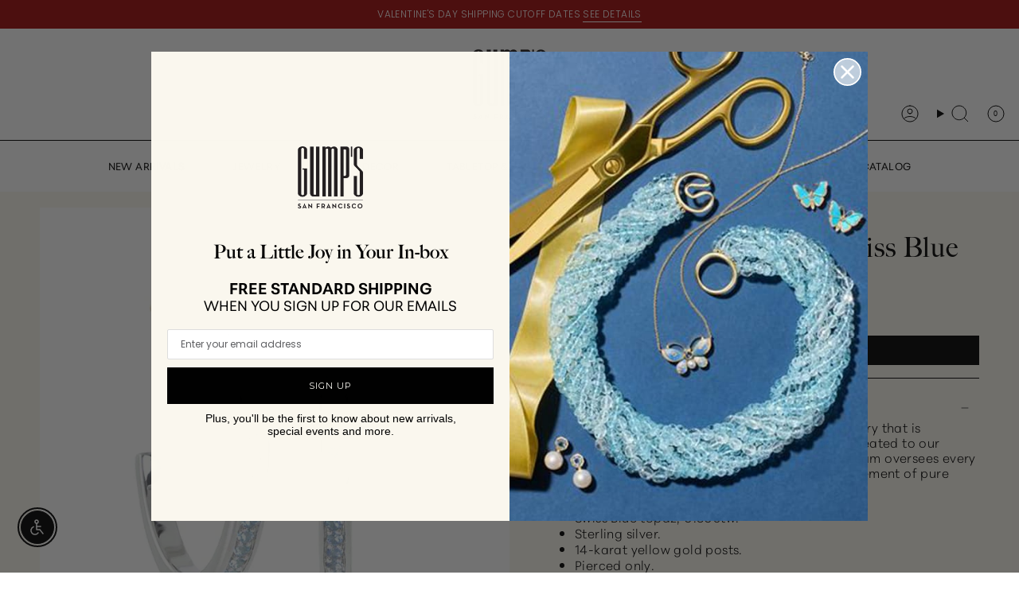

--- FILE ---
content_type: text/html; charset=utf-8
request_url: https://gumps.com/en-ca/products/ss-swiss-blue-topaz-hoops
body_size: 74958
content:
<!doctype html>
<html class="no-js no-touch supports-no-cookies" lang="en">
  <head>
<!-- Google Tag Manager -->
<script>(function(w,d,s,l,i){w[l]=w[l]||[];w[l].push({'gtm.start':
    new Date().getTime(),event:'gtm.js'});var f=d.getElementsByTagName(s)[0],
    j=d.createElement(s),dl=l!='dataLayer'?'&l='+l:'';j.async=true;j.src=
    'https://www.googletagmanager.com/gtm.js?id='+i+dl;f.parentNode.insertBefore(j,f);
})(window,document,'script','dataLayer','GTM-MNJTCTJ');

</script>
<!-- End Google Tag Manager --><meta charset="UTF-8">
<meta http-equiv="X-UA-Compatible" content="IE=edge">
<meta name="viewport" content="width=device-width,initial-scale=1"><meta name="theme-color" content="#ab8c52">
<link rel="canonical" href="https://gumps.com/en-ca/products/ss-swiss-blue-topaz-hoops">

<!-- ======================= Broadcast Theme V6.1.0 ========================= -->


  <link rel="icon" type="image/png" href="//gumps.com/cdn/shop/files/gumps-favicon.png?crop=center&height=32&v=1743420885&width=32">

<link rel="preconnect" href="https://fonts.shopifycdn.com" crossorigin><!-- Title and description ================================================ -->


<title>
    
    Gigi Hoop Earrings in Swiss Blue Topaz
    
    
    
      &ndash; Gump&#39;s
    
  </title>


  <meta name="description" content="Since 1861, Gump&#39;s has been a destination for jewelry that is distinctive and timeless. To ensure each piece is created to our exacting standards, our expert in-house jewelry team oversees every step of the production process. The result is a statement of pure elegance. Swiss Blue topaz, 0.60ctw. Sterling silver. 14-ka">


<meta property="og:site_name" content="Gump&#39;s">
<meta property="og:url" content="https://gumps.com/en-ca/products/ss-swiss-blue-topaz-hoops">
<meta property="og:title" content="Gigi Hoop Earrings in Swiss Blue Topaz">
<meta property="og:type" content="product">
<meta property="og:description" content="Since 1861, Gump&#39;s has been a destination for jewelry that is distinctive and timeless. To ensure each piece is created to our exacting standards, our expert in-house jewelry team oversees every step of the production process. The result is a statement of pure elegance. Swiss Blue topaz, 0.60ctw. Sterling silver. 14-ka"><meta property="og:image" content="http://gumps.com/cdn/shop/files/880550_1_V_40.jpg?v=1768313811">
  <meta property="og:image:secure_url" content="https://gumps.com/cdn/shop/files/880550_1_V_40.jpg?v=1768313811">
  <meta property="og:image:width" content="1000">
  <meta property="og:image:height" content="1000"><meta property="og:price:amount" content="1,058.00">
  <meta property="og:price:currency" content="CAD"><meta name="twitter:card" content="summary_large_image">
<meta name="twitter:title" content="Gigi Hoop Earrings in Swiss Blue Topaz">
<meta name="twitter:description" content="Since 1861, Gump&#39;s has been a destination for jewelry that is distinctive and timeless. To ensure each piece is created to our exacting standards, our expert in-house jewelry team oversees every step of the production process. The result is a statement of pure elegance. Swiss Blue topaz, 0.60ctw. Sterling silver. 14-ka">
<meta name="google-site-verification" content="pd9M1iPwVC9tmcsl8FTIFyGtfsFfNWgiZw_w43MB1T0"><link rel="dns-prefetch" href="https://pay.shopify.com">
<link rel="dns-prefetch" href="https://static.klaviyo.com">
<link rel="dns-prefetch" href="https://fast.a.klaviyo.com">
<link rel="dns-prefetch" href="https://cdn.apps1.exto.io"><script defer type="text/javascript">
  (function (w, d, s, l, i) { w[l] = w[l] || []; w[l].push({ 'gtm.start': new Date().getTime(), event: 'gtm.js' }); var f = d.getElementsByTagName(s)[0], j = d.createElement(s), dl = l != 'dataLayer' ? '&l=' + l : ''; j.async = true; j.src = 'https://www.googletagmanager.com/gtm.js?id=' + i + dl; f.parentNode.insertBefore(j, f); })(window, document, 'script', 'dataLayer', 'GTM-MNJTCTJ');
</script><script async src="https://www.googletagmanager.com/gtag/js?id=AW-698162002"></script>
<script>
  window.dataLayer = window.dataLayer || [];
  function gtag() { dataLayer.push(arguments); }
  gtag('js', new Date());
  gtag('config', 'AW-698162002');
</script><script defer type="text/javascript">
  (function (w, d, t, r, u) { var f, n, i; w[u] = w[u] || [], f = function () { var o = { ti: "56373183" }; o.q = w[u], w[u] = new UET(o), w[u].push("pageLoad") }, n = d.createElement(t), n.src = r, n.async = 1, n.onload = n.onreadystatechange = function () { var s = this.readyState; s && s !== "loaded" && s !== "complete" || (f(), n.onload = n.onreadystatechange = null) }, i = d.getElementsByTagName(t)[0], i.parentNode.insertBefore(n, i) })(window, document, "script", "//bat.bing.com/bat.js", "uetq");
</script><script>
  window.dataLayer = window.dataLayer || [];
  window.dataLayer.push({
   'gtm_GA4_gifting': "Anniversary",
   'gtm_GA4_sale': "Holiday Catalog 2023, Holiday Gift Guide 2022, Holiday Gift Guide 2024, Summer Catalog 2024",
   'gtm_GA4_segment': "",
   'gtm_GA4_productType': "",
   'gtm_GA4_category': "Jewelry",
     });
</script><script
  async
  type="text/javascript"
  src="https://cdn.starapps.studio/apps/vdk/gumps-official/script-1637357354.js?shop=gumps-official.myshopify.com"
></script>
<!-- CSS ================================================================== -->
<style data-shopify>
  @font-face {
  font-family: Figtree;
  font-weight: 400;
  font-style: normal;
  font-display: swap;
  src: url("//gumps.com/cdn/fonts/figtree/figtree_n4.3c0838aba1701047e60be6a99a1b0a40ce9b8419.woff2") format("woff2"),
       url("//gumps.com/cdn/fonts/figtree/figtree_n4.c0575d1db21fc3821f17fd6617d3dee552312137.woff") format("woff");
}

  @font-face {
  font-family: Poppins;
  font-weight: 300;
  font-style: normal;
  font-display: swap;
  src: url("//gumps.com/cdn/fonts/poppins/poppins_n3.05f58335c3209cce17da4f1f1ab324ebe2982441.woff2") format("woff2"),
       url("//gumps.com/cdn/fonts/poppins/poppins_n3.6971368e1f131d2c8ff8e3a44a36b577fdda3ff5.woff") format("woff");
}

  
  @font-face {
  font-family: Poppins;
  font-weight: 500;
  font-style: normal;
  font-display: swap;
  src: url("//gumps.com/cdn/fonts/poppins/poppins_n5.ad5b4b72b59a00358afc706450c864c3c8323842.woff2") format("woff2"),
       url("//gumps.com/cdn/fonts/poppins/poppins_n5.33757fdf985af2d24b32fcd84c9a09224d4b2c39.woff") format("woff");
}

  @font-face {
  font-family: Figtree;
  font-weight: 300;
  font-style: normal;
  font-display: swap;
  src: url("//gumps.com/cdn/fonts/figtree/figtree_n3.e4cc0323f8b9feb279bf6ced9d868d88ce80289f.woff2") format("woff2"),
       url("//gumps.com/cdn/fonts/figtree/figtree_n3.db79ac3fb83d054d99bd79fccf8e8782b5cf449e.woff") format("woff");
}


  
    @font-face {
  font-family: Poppins;
  font-weight: 400;
  font-style: normal;
  font-display: swap;
  src: url("//gumps.com/cdn/fonts/poppins/poppins_n4.0ba78fa5af9b0e1a374041b3ceaadf0a43b41362.woff2") format("woff2"),
       url("//gumps.com/cdn/fonts/poppins/poppins_n4.214741a72ff2596839fc9760ee7a770386cf16ca.woff") format("woff");
}

  

  
    @font-face {
  font-family: Poppins;
  font-weight: 300;
  font-style: italic;
  font-display: swap;
  src: url("//gumps.com/cdn/fonts/poppins/poppins_i3.8536b4423050219f608e17f134fe9ea3b01ed890.woff2") format("woff2"),
       url("//gumps.com/cdn/fonts/poppins/poppins_i3.0f4433ada196bcabf726ed78f8e37e0995762f7f.woff") format("woff");
}

  

  
    @font-face {
  font-family: Poppins;
  font-weight: 400;
  font-style: italic;
  font-display: swap;
  src: url("//gumps.com/cdn/fonts/poppins/poppins_i4.846ad1e22474f856bd6b81ba4585a60799a9f5d2.woff2") format("woff2"),
       url("//gumps.com/cdn/fonts/poppins/poppins_i4.56b43284e8b52fc64c1fd271f289a39e8477e9ec.woff") format("woff");
}

  

  
    
  

  

  
    :root,
    .color-scheme-1 {--COLOR-BG-GRADIENT: #ffffff;
      --COLOR-BG: #ffffff;
      --COLOR-BG-RGB: 255, 255, 255;

      --COLOR-BG-ACCENT: #f8f8f8;
      --COLOR-BG-ACCENT-LIGHTEN: #ffffff;

      /* === Link Color ===*/

      --COLOR-LINK: #000000;
      --COLOR-LINK-HOVER: rgba(0, 0, 0, 0.7);
      --COLOR-LINK-OPPOSITE: #ffffff;

      --COLOR-TEXT: #000000;
      --COLOR-TEXT-HOVER: rgba(0, 0, 0, 0.7);
      --COLOR-TEXT-LIGHT: #4d4d4d;
      --COLOR-TEXT-DARK: #000000;
      --COLOR-TEXT-A5:  rgba(0, 0, 0, 0.05);
      --COLOR-TEXT-A35: rgba(0, 0, 0, 0.35);
      --COLOR-TEXT-A50: rgba(0, 0, 0, 0.5);
      --COLOR-TEXT-A80: rgba(0, 0, 0, 0.8);


      --COLOR-BORDER: rgb(205, 205, 205);
      --COLOR-BORDER-LIGHT: #e1e1e1;
      --COLOR-BORDER-DARK: #9a9a9a;
      --COLOR-BORDER-HAIRLINE: #f7f7f7;

      --overlay-bg: #000000;

      /* === Bright color ===*/
      --COLOR-ACCENT: #ab8c52;
      --COLOR-ACCENT-HOVER: #806430;
      --COLOR-ACCENT-FADE: rgba(171, 140, 82, 0.05);
      --COLOR-ACCENT-LIGHT: #e8d4ae;

      /* === Default Cart Gradient ===*/

      --FREE-SHIPPING-GRADIENT: linear-gradient(to right, var(--COLOR-ACCENT-LIGHT) 0%, var(--accent) 100%);

      /* === Buttons ===*/
      --BTN-PRIMARY-BG: #000000;
      --BTN-PRIMARY-TEXT: #ffffff;
      --BTN-PRIMARY-BORDER: #000000;

      
      
        --BTN-PRIMARY-BG-BRIGHTER: #1a1a1a;
      

      --BTN-SECONDARY-BG: #ffffff;
      --BTN-SECONDARY-TEXT: #000000;
      --BTN-SECONDARY-BORDER: #ffffff;

      
      
        --BTN-SECONDARY-BG-BRIGHTER: #f2f2f2;
      

      
--COLOR-BG-BRIGHTER: #f2f2f2;

      --COLOR-BG-ALPHA-25: rgba(255, 255, 255, 0.25);
      --COLOR-BG-TRANSPARENT: rgba(255, 255, 255, 0);--COLOR-FOOTER-BG-HAIRLINE: #f7f7f7;

      /* Dynamic color variables */
      --accent: var(--COLOR-ACCENT);
      --accent-fade: var(--COLOR-ACCENT-FADE);
      --accent-hover: var(--COLOR-ACCENT-HOVER);
      --border: var(--COLOR-BORDER);
      --border-dark: var(--COLOR-BORDER-DARK);
      --border-light: var(--COLOR-BORDER-LIGHT);
      --border-hairline: var(--COLOR-BORDER-HAIRLINE);
      --bg: var(--COLOR-BG-GRADIENT, var(--COLOR-BG));
      --bg-accent: var(--COLOR-BG-ACCENT);
      --bg-accent-lighten: var(--COLOR-BG-ACCENT-LIGHTEN);
      --icons: var(--COLOR-TEXT);
      --link: var(--COLOR-LINK);
      --link-hover: var(--COLOR-LINK-HOVER);
      --link-opposite: var(--COLOR-LINK-OPPOSITE);
      --text: var(--COLOR-TEXT);
      --text-dark: var(--COLOR-TEXT-DARK);
      --text-light: var(--COLOR-TEXT-LIGHT);
      --text-hover: var(--COLOR-TEXT-HOVER);
      --text-a5: var(--COLOR-TEXT-A5);
      --text-a35: var(--COLOR-TEXT-A35);
      --text-a50: var(--COLOR-TEXT-A50);
      --text-a80: var(--COLOR-TEXT-A80);
    }
  
    
    .color-scheme-2 {--COLOR-BG-GRADIENT: #a10a0a;
      --COLOR-BG: #a10a0a;
      --COLOR-BG-RGB: 161, 10, 10;

      --COLOR-BG-ACCENT: #f8f8f8;
      --COLOR-BG-ACCENT-LIGHTEN: #ffffff;

      /* === Link Color ===*/

      --COLOR-LINK: #ffffff;
      --COLOR-LINK-HOVER: rgba(255, 255, 255, 0.7);
      --COLOR-LINK-OPPOSITE: #000000;

      --COLOR-TEXT: #ffffff;
      --COLOR-TEXT-HOVER: rgba(255, 255, 255, 0.7);
      --COLOR-TEXT-LIGHT: #e3b6b6;
      --COLOR-TEXT-DARK: #d9d9d9;
      --COLOR-TEXT-A5:  rgba(255, 255, 255, 0.05);
      --COLOR-TEXT-A35: rgba(255, 255, 255, 0.35);
      --COLOR-TEXT-A50: rgba(255, 255, 255, 0.5);
      --COLOR-TEXT-A80: rgba(255, 255, 255, 0.8);


      --COLOR-BORDER: rgb(248, 248, 248);
      --COLOR-BORDER-LIGHT: #d59999;
      --COLOR-BORDER-DARK: #c5c5c5;
      --COLOR-BORDER-HAIRLINE: #930909;

      --overlay-bg: #000000;

      /* === Bright color ===*/
      --COLOR-ACCENT: #a10a0a;
      --COLOR-ACCENT-HOVER: #5e0101;
      --COLOR-ACCENT-FADE: rgba(161, 10, 10, 0.05);
      --COLOR-ACCENT-LIGHT: #ff4545;

      /* === Default Cart Gradient ===*/

      --FREE-SHIPPING-GRADIENT: linear-gradient(to right, var(--COLOR-ACCENT-LIGHT) 0%, var(--accent) 100%);

      /* === Buttons ===*/
      --BTN-PRIMARY-BG: #a10a0a;
      --BTN-PRIMARY-TEXT: #ffffff;
      --BTN-PRIMARY-BORDER: #a10a0a;

      
      
        --BTN-PRIMARY-BG-BRIGHTER: #d10d0d;
      

      --BTN-SECONDARY-BG: #ffffff;
      --BTN-SECONDARY-TEXT: #4c4c4c;
      --BTN-SECONDARY-BORDER: #4c4c4c;

      
      
        --BTN-SECONDARY-BG-BRIGHTER: #f2f2f2;
      

      
--COLOR-BG-BRIGHTER: #b90b0b;

      --COLOR-BG-ALPHA-25: rgba(161, 10, 10, 0.25);
      --COLOR-BG-TRANSPARENT: rgba(161, 10, 10, 0);--COLOR-FOOTER-BG-HAIRLINE: #af0b0b;

      /* Dynamic color variables */
      --accent: var(--COLOR-ACCENT);
      --accent-fade: var(--COLOR-ACCENT-FADE);
      --accent-hover: var(--COLOR-ACCENT-HOVER);
      --border: var(--COLOR-BORDER);
      --border-dark: var(--COLOR-BORDER-DARK);
      --border-light: var(--COLOR-BORDER-LIGHT);
      --border-hairline: var(--COLOR-BORDER-HAIRLINE);
      --bg: var(--COLOR-BG-GRADIENT, var(--COLOR-BG));
      --bg-accent: var(--COLOR-BG-ACCENT);
      --bg-accent-lighten: var(--COLOR-BG-ACCENT-LIGHTEN);
      --icons: var(--COLOR-TEXT);
      --link: var(--COLOR-LINK);
      --link-hover: var(--COLOR-LINK-HOVER);
      --link-opposite: var(--COLOR-LINK-OPPOSITE);
      --text: var(--COLOR-TEXT);
      --text-dark: var(--COLOR-TEXT-DARK);
      --text-light: var(--COLOR-TEXT-LIGHT);
      --text-hover: var(--COLOR-TEXT-HOVER);
      --text-a5: var(--COLOR-TEXT-A5);
      --text-a35: var(--COLOR-TEXT-A35);
      --text-a50: var(--COLOR-TEXT-A50);
      --text-a80: var(--COLOR-TEXT-A80);
    }
  
    
    .color-scheme-3 {--COLOR-BG-GRADIENT: #faf7ee;
      --COLOR-BG: #faf7ee;
      --COLOR-BG-RGB: 250, 247, 238;

      --COLOR-BG-ACCENT: #faf7ee;
      --COLOR-BG-ACCENT-LIGHTEN: #ffffff;

      /* === Link Color ===*/

      --COLOR-LINK: #000000;
      --COLOR-LINK-HOVER: rgba(0, 0, 0, 0.7);
      --COLOR-LINK-OPPOSITE: #ffffff;

      --COLOR-TEXT: #000000;
      --COLOR-TEXT-HOVER: rgba(0, 0, 0, 0.7);
      --COLOR-TEXT-LIGHT: #4b4a47;
      --COLOR-TEXT-DARK: #000000;
      --COLOR-TEXT-A5:  rgba(0, 0, 0, 0.05);
      --COLOR-TEXT-A35: rgba(0, 0, 0, 0.35);
      --COLOR-TEXT-A50: rgba(0, 0, 0, 0.5);
      --COLOR-TEXT-A80: rgba(0, 0, 0, 0.8);


      --COLOR-BORDER: rgb(0, 0, 0);
      --COLOR-BORDER-LIGHT: #64635f;
      --COLOR-BORDER-DARK: #000000;
      --COLOR-BORDER-HAIRLINE: #f7f1e2;

      --overlay-bg: #000000;

      /* === Bright color ===*/
      --COLOR-ACCENT: #000000;
      --COLOR-ACCENT-HOVER: #000000;
      --COLOR-ACCENT-FADE: rgba(0, 0, 0, 0.05);
      --COLOR-ACCENT-LIGHT: #4d4d4d;

      /* === Default Cart Gradient ===*/

      --FREE-SHIPPING-GRADIENT: linear-gradient(to right, var(--COLOR-ACCENT-LIGHT) 0%, var(--accent) 100%);

      /* === Buttons ===*/
      --BTN-PRIMARY-BG: #000000;
      --BTN-PRIMARY-TEXT: #ffffff;
      --BTN-PRIMARY-BORDER: #000000;

      
      
        --BTN-PRIMARY-BG-BRIGHTER: #1a1a1a;
      

      --BTN-SECONDARY-BG: #ffffff;
      --BTN-SECONDARY-TEXT: #000000;
      --BTN-SECONDARY-BORDER: #ffffff;

      
      
        --BTN-SECONDARY-BG-BRIGHTER: #f2f2f2;
      

      
--COLOR-BG-BRIGHTER: #f4eeda;

      --COLOR-BG-ALPHA-25: rgba(250, 247, 238, 0.25);
      --COLOR-BG-TRANSPARENT: rgba(250, 247, 238, 0);--COLOR-FOOTER-BG-HAIRLINE: #f7f1e2;

      /* Dynamic color variables */
      --accent: var(--COLOR-ACCENT);
      --accent-fade: var(--COLOR-ACCENT-FADE);
      --accent-hover: var(--COLOR-ACCENT-HOVER);
      --border: var(--COLOR-BORDER);
      --border-dark: var(--COLOR-BORDER-DARK);
      --border-light: var(--COLOR-BORDER-LIGHT);
      --border-hairline: var(--COLOR-BORDER-HAIRLINE);
      --bg: var(--COLOR-BG-GRADIENT, var(--COLOR-BG));
      --bg-accent: var(--COLOR-BG-ACCENT);
      --bg-accent-lighten: var(--COLOR-BG-ACCENT-LIGHTEN);
      --icons: var(--COLOR-TEXT);
      --link: var(--COLOR-LINK);
      --link-hover: var(--COLOR-LINK-HOVER);
      --link-opposite: var(--COLOR-LINK-OPPOSITE);
      --text: var(--COLOR-TEXT);
      --text-dark: var(--COLOR-TEXT-DARK);
      --text-light: var(--COLOR-TEXT-LIGHT);
      --text-hover: var(--COLOR-TEXT-HOVER);
      --text-a5: var(--COLOR-TEXT-A5);
      --text-a35: var(--COLOR-TEXT-A35);
      --text-a50: var(--COLOR-TEXT-A50);
      --text-a80: var(--COLOR-TEXT-A80);
    }
  
    
    .color-scheme-4 {--COLOR-BG-GRADIENT: #000000;
      --COLOR-BG: #000000;
      --COLOR-BG-RGB: 0, 0, 0;

      --COLOR-BG-ACCENT: #cdcdcd;
      --COLOR-BG-ACCENT-LIGHTEN: #f3f3f3;

      /* === Link Color ===*/

      --COLOR-LINK: #ffffff;
      --COLOR-LINK-HOVER: rgba(255, 255, 255, 0.7);
      --COLOR-LINK-OPPOSITE: #000000;

      --COLOR-TEXT: #ffffff;
      --COLOR-TEXT-HOVER: rgba(255, 255, 255, 0.7);
      --COLOR-TEXT-LIGHT: #b3b3b3;
      --COLOR-TEXT-DARK: #d9d9d9;
      --COLOR-TEXT-A5:  rgba(255, 255, 255, 0.05);
      --COLOR-TEXT-A35: rgba(255, 255, 255, 0.35);
      --COLOR-TEXT-A50: rgba(255, 255, 255, 0.5);
      --COLOR-TEXT-A80: rgba(255, 255, 255, 0.8);


      --COLOR-BORDER: rgb(248, 248, 248);
      --COLOR-BORDER-LIGHT: #959595;
      --COLOR-BORDER-DARK: #c5c5c5;
      --COLOR-BORDER-HAIRLINE: #000000;

      --overlay-bg: #000000;

      /* === Bright color ===*/
      --COLOR-ACCENT: #ab8c52;
      --COLOR-ACCENT-HOVER: #806430;
      --COLOR-ACCENT-FADE: rgba(171, 140, 82, 0.05);
      --COLOR-ACCENT-LIGHT: #e8d4ae;

      /* === Default Cart Gradient ===*/

      --FREE-SHIPPING-GRADIENT: linear-gradient(to right, var(--COLOR-ACCENT-LIGHT) 0%, var(--accent) 100%);

      /* === Buttons ===*/
      --BTN-PRIMARY-BG: #000000;
      --BTN-PRIMARY-TEXT: #ffffff;
      --BTN-PRIMARY-BORDER: #ffffff;

      
      
        --BTN-PRIMARY-BG-BRIGHTER: #1a1a1a;
      

      --BTN-SECONDARY-BG: #ffffff;
      --BTN-SECONDARY-TEXT: #000000;
      --BTN-SECONDARY-BORDER: #ffffff;

      
      
        --BTN-SECONDARY-BG-BRIGHTER: #f2f2f2;
      

      
--COLOR-BG-BRIGHTER: #1a1a1a;

      --COLOR-BG-ALPHA-25: rgba(0, 0, 0, 0.25);
      --COLOR-BG-TRANSPARENT: rgba(0, 0, 0, 0);--COLOR-FOOTER-BG-HAIRLINE: #080808;

      /* Dynamic color variables */
      --accent: var(--COLOR-ACCENT);
      --accent-fade: var(--COLOR-ACCENT-FADE);
      --accent-hover: var(--COLOR-ACCENT-HOVER);
      --border: var(--COLOR-BORDER);
      --border-dark: var(--COLOR-BORDER-DARK);
      --border-light: var(--COLOR-BORDER-LIGHT);
      --border-hairline: var(--COLOR-BORDER-HAIRLINE);
      --bg: var(--COLOR-BG-GRADIENT, var(--COLOR-BG));
      --bg-accent: var(--COLOR-BG-ACCENT);
      --bg-accent-lighten: var(--COLOR-BG-ACCENT-LIGHTEN);
      --icons: var(--COLOR-TEXT);
      --link: var(--COLOR-LINK);
      --link-hover: var(--COLOR-LINK-HOVER);
      --link-opposite: var(--COLOR-LINK-OPPOSITE);
      --text: var(--COLOR-TEXT);
      --text-dark: var(--COLOR-TEXT-DARK);
      --text-light: var(--COLOR-TEXT-LIGHT);
      --text-hover: var(--COLOR-TEXT-HOVER);
      --text-a5: var(--COLOR-TEXT-A5);
      --text-a35: var(--COLOR-TEXT-A35);
      --text-a50: var(--COLOR-TEXT-A50);
      --text-a80: var(--COLOR-TEXT-A80);
    }
  
    
    .color-scheme-5 {--COLOR-BG-GRADIENT: #f1f1f1;
      --COLOR-BG: #f1f1f1;
      --COLOR-BG-RGB: 241, 241, 241;

      --COLOR-BG-ACCENT: #f8f8f8;
      --COLOR-BG-ACCENT-LIGHTEN: #ffffff;

      /* === Link Color ===*/

      --COLOR-LINK: #000000;
      --COLOR-LINK-HOVER: rgba(0, 0, 0, 0.7);
      --COLOR-LINK-OPPOSITE: #ffffff;

      --COLOR-TEXT: #000000;
      --COLOR-TEXT-HOVER: rgba(0, 0, 0, 0.7);
      --COLOR-TEXT-LIGHT: #484848;
      --COLOR-TEXT-DARK: #000000;
      --COLOR-TEXT-A5:  rgba(0, 0, 0, 0.05);
      --COLOR-TEXT-A35: rgba(0, 0, 0, 0.35);
      --COLOR-TEXT-A50: rgba(0, 0, 0, 0.5);
      --COLOR-TEXT-A80: rgba(0, 0, 0, 0.8);


      --COLOR-BORDER: rgb(248, 248, 248);
      --COLOR-BORDER-LIGHT: #f5f5f5;
      --COLOR-BORDER-DARK: #c5c5c5;
      --COLOR-BORDER-HAIRLINE: #e9e9e9;

      --overlay-bg: #000000;

      /* === Bright color ===*/
      --COLOR-ACCENT: #ab8c52;
      --COLOR-ACCENT-HOVER: #806430;
      --COLOR-ACCENT-FADE: rgba(171, 140, 82, 0.05);
      --COLOR-ACCENT-LIGHT: #e8d4ae;

      /* === Default Cart Gradient ===*/

      --FREE-SHIPPING-GRADIENT: linear-gradient(to right, var(--COLOR-ACCENT-LIGHT) 0%, var(--accent) 100%);

      /* === Buttons ===*/
      --BTN-PRIMARY-BG: #000000;
      --BTN-PRIMARY-TEXT: #ffffff;
      --BTN-PRIMARY-BORDER: #000000;

      
      
        --BTN-PRIMARY-BG-BRIGHTER: #1a1a1a;
      

      --BTN-SECONDARY-BG: #ffffff;
      --BTN-SECONDARY-TEXT: #000000;
      --BTN-SECONDARY-BORDER: #ffffff;

      
      
        --BTN-SECONDARY-BG-BRIGHTER: #f2f2f2;
      

      
--COLOR-BG-BRIGHTER: #e4e4e4;

      --COLOR-BG-ALPHA-25: rgba(241, 241, 241, 0.25);
      --COLOR-BG-TRANSPARENT: rgba(241, 241, 241, 0);--COLOR-FOOTER-BG-HAIRLINE: #e9e9e9;

      /* Dynamic color variables */
      --accent: var(--COLOR-ACCENT);
      --accent-fade: var(--COLOR-ACCENT-FADE);
      --accent-hover: var(--COLOR-ACCENT-HOVER);
      --border: var(--COLOR-BORDER);
      --border-dark: var(--COLOR-BORDER-DARK);
      --border-light: var(--COLOR-BORDER-LIGHT);
      --border-hairline: var(--COLOR-BORDER-HAIRLINE);
      --bg: var(--COLOR-BG-GRADIENT, var(--COLOR-BG));
      --bg-accent: var(--COLOR-BG-ACCENT);
      --bg-accent-lighten: var(--COLOR-BG-ACCENT-LIGHTEN);
      --icons: var(--COLOR-TEXT);
      --link: var(--COLOR-LINK);
      --link-hover: var(--COLOR-LINK-HOVER);
      --link-opposite: var(--COLOR-LINK-OPPOSITE);
      --text: var(--COLOR-TEXT);
      --text-dark: var(--COLOR-TEXT-DARK);
      --text-light: var(--COLOR-TEXT-LIGHT);
      --text-hover: var(--COLOR-TEXT-HOVER);
      --text-a5: var(--COLOR-TEXT-A5);
      --text-a35: var(--COLOR-TEXT-A35);
      --text-a50: var(--COLOR-TEXT-A50);
      --text-a80: var(--COLOR-TEXT-A80);
    }
  
    
    .color-scheme-6 {--COLOR-BG-GRADIENT: #f1f1f1;
      --COLOR-BG: #f1f1f1;
      --COLOR-BG-RGB: 241, 241, 241;

      --COLOR-BG-ACCENT: #ffffff;
      --COLOR-BG-ACCENT-LIGHTEN: #ffffff;

      /* === Link Color ===*/

      --COLOR-LINK: #000000;
      --COLOR-LINK-HOVER: rgba(0, 0, 0, 0.7);
      --COLOR-LINK-OPPOSITE: #ffffff;

      --COLOR-TEXT: #000000;
      --COLOR-TEXT-HOVER: rgba(0, 0, 0, 0.7);
      --COLOR-TEXT-LIGHT: #484848;
      --COLOR-TEXT-DARK: #000000;
      --COLOR-TEXT-A5:  rgba(0, 0, 0, 0.05);
      --COLOR-TEXT-A35: rgba(0, 0, 0, 0.35);
      --COLOR-TEXT-A50: rgba(0, 0, 0, 0.5);
      --COLOR-TEXT-A80: rgba(0, 0, 0, 0.8);


      --COLOR-BORDER: rgb(231, 231, 231);
      --COLOR-BORDER-LIGHT: #ebebeb;
      --COLOR-BORDER-DARK: #b4b4b4;
      --COLOR-BORDER-HAIRLINE: #e9e9e9;

      --overlay-bg: #000000;

      /* === Bright color ===*/
      --COLOR-ACCENT: #ab8c52;
      --COLOR-ACCENT-HOVER: #806430;
      --COLOR-ACCENT-FADE: rgba(171, 140, 82, 0.05);
      --COLOR-ACCENT-LIGHT: #e8d4ae;

      /* === Default Cart Gradient ===*/

      --FREE-SHIPPING-GRADIENT: linear-gradient(to right, var(--COLOR-ACCENT-LIGHT) 0%, var(--accent) 100%);

      /* === Buttons ===*/
      --BTN-PRIMARY-BG: #000000;
      --BTN-PRIMARY-TEXT: #000000;
      --BTN-PRIMARY-BORDER: #000000;

      
      
        --BTN-PRIMARY-BG-BRIGHTER: #1a1a1a;
      

      --BTN-SECONDARY-BG: #ffffff;
      --BTN-SECONDARY-TEXT: #000000;
      --BTN-SECONDARY-BORDER: #ffffff;

      
      
        --BTN-SECONDARY-BG-BRIGHTER: #f2f2f2;
      

      
--COLOR-BG-BRIGHTER: #e4e4e4;

      --COLOR-BG-ALPHA-25: rgba(241, 241, 241, 0.25);
      --COLOR-BG-TRANSPARENT: rgba(241, 241, 241, 0);--COLOR-FOOTER-BG-HAIRLINE: #e9e9e9;

      /* Dynamic color variables */
      --accent: var(--COLOR-ACCENT);
      --accent-fade: var(--COLOR-ACCENT-FADE);
      --accent-hover: var(--COLOR-ACCENT-HOVER);
      --border: var(--COLOR-BORDER);
      --border-dark: var(--COLOR-BORDER-DARK);
      --border-light: var(--COLOR-BORDER-LIGHT);
      --border-hairline: var(--COLOR-BORDER-HAIRLINE);
      --bg: var(--COLOR-BG-GRADIENT, var(--COLOR-BG));
      --bg-accent: var(--COLOR-BG-ACCENT);
      --bg-accent-lighten: var(--COLOR-BG-ACCENT-LIGHTEN);
      --icons: var(--COLOR-TEXT);
      --link: var(--COLOR-LINK);
      --link-hover: var(--COLOR-LINK-HOVER);
      --link-opposite: var(--COLOR-LINK-OPPOSITE);
      --text: var(--COLOR-TEXT);
      --text-dark: var(--COLOR-TEXT-DARK);
      --text-light: var(--COLOR-TEXT-LIGHT);
      --text-hover: var(--COLOR-TEXT-HOVER);
      --text-a5: var(--COLOR-TEXT-A5);
      --text-a35: var(--COLOR-TEXT-A35);
      --text-a50: var(--COLOR-TEXT-A50);
      --text-a80: var(--COLOR-TEXT-A80);
    }
  
    
    .color-scheme-7 {--COLOR-BG-GRADIENT: #f5f2ec;
      --COLOR-BG: #f5f2ec;
      --COLOR-BG-RGB: 245, 242, 236;

      --COLOR-BG-ACCENT: #f5f2ec;
      --COLOR-BG-ACCENT-LIGHTEN: #ffffff;

      /* === Link Color ===*/

      --COLOR-LINK: #282c2e;
      --COLOR-LINK-HOVER: rgba(40, 44, 46, 0.7);
      --COLOR-LINK-OPPOSITE: #ffffff;

      --COLOR-TEXT: #685a3f;
      --COLOR-TEXT-HOVER: rgba(104, 90, 63, 0.7);
      --COLOR-TEXT-LIGHT: #928873;
      --COLOR-TEXT-DARK: #3d321e;
      --COLOR-TEXT-A5:  rgba(104, 90, 63, 0.05);
      --COLOR-TEXT-A35: rgba(104, 90, 63, 0.35);
      --COLOR-TEXT-A50: rgba(104, 90, 63, 0.5);
      --COLOR-TEXT-A80: rgba(104, 90, 63, 0.8);


      --COLOR-BORDER: rgb(209, 205, 196);
      --COLOR-BORDER-LIGHT: #dfdcd4;
      --COLOR-BORDER-DARK: #a49c8b;
      --COLOR-BORDER-HAIRLINE: #f0ebe2;

      --overlay-bg: #000000;

      /* === Bright color ===*/
      --COLOR-ACCENT: #ab8c52;
      --COLOR-ACCENT-HOVER: #806430;
      --COLOR-ACCENT-FADE: rgba(171, 140, 82, 0.05);
      --COLOR-ACCENT-LIGHT: #e8d4ae;

      /* === Default Cart Gradient ===*/

      --FREE-SHIPPING-GRADIENT: linear-gradient(to right, var(--COLOR-ACCENT-LIGHT) 0%, var(--accent) 100%);

      /* === Buttons ===*/
      --BTN-PRIMARY-BG: #212121;
      --BTN-PRIMARY-TEXT: #ffffff;
      --BTN-PRIMARY-BORDER: #212121;

      
      
        --BTN-PRIMARY-BG-BRIGHTER: #3b3b3b;
      

      --BTN-SECONDARY-BG: #ab8c52;
      --BTN-SECONDARY-TEXT: #ffffff;
      --BTN-SECONDARY-BORDER: #ab8c52;

      
      
        --BTN-SECONDARY-BG-BRIGHTER: #9a7e4a;
      

      
--COLOR-BG-BRIGHTER: #ece7db;

      --COLOR-BG-ALPHA-25: rgba(245, 242, 236, 0.25);
      --COLOR-BG-TRANSPARENT: rgba(245, 242, 236, 0);--COLOR-FOOTER-BG-HAIRLINE: #f0ebe2;

      /* Dynamic color variables */
      --accent: var(--COLOR-ACCENT);
      --accent-fade: var(--COLOR-ACCENT-FADE);
      --accent-hover: var(--COLOR-ACCENT-HOVER);
      --border: var(--COLOR-BORDER);
      --border-dark: var(--COLOR-BORDER-DARK);
      --border-light: var(--COLOR-BORDER-LIGHT);
      --border-hairline: var(--COLOR-BORDER-HAIRLINE);
      --bg: var(--COLOR-BG-GRADIENT, var(--COLOR-BG));
      --bg-accent: var(--COLOR-BG-ACCENT);
      --bg-accent-lighten: var(--COLOR-BG-ACCENT-LIGHTEN);
      --icons: var(--COLOR-TEXT);
      --link: var(--COLOR-LINK);
      --link-hover: var(--COLOR-LINK-HOVER);
      --link-opposite: var(--COLOR-LINK-OPPOSITE);
      --text: var(--COLOR-TEXT);
      --text-dark: var(--COLOR-TEXT-DARK);
      --text-light: var(--COLOR-TEXT-LIGHT);
      --text-hover: var(--COLOR-TEXT-HOVER);
      --text-a5: var(--COLOR-TEXT-A5);
      --text-a35: var(--COLOR-TEXT-A35);
      --text-a50: var(--COLOR-TEXT-A50);
      --text-a80: var(--COLOR-TEXT-A80);
    }
  
    
    .color-scheme-8 {--COLOR-BG-GRADIENT: #fbf3ff;
      --COLOR-BG: #fbf3ff;
      --COLOR-BG-RGB: 251, 243, 255;

      --COLOR-BG-ACCENT: #e6cdf1;
      --COLOR-BG-ACCENT-LIGHTEN: #ffffff;

      /* === Link Color ===*/

      --COLOR-LINK: #282c2e;
      --COLOR-LINK-HOVER: rgba(40, 44, 46, 0.7);
      --COLOR-LINK-OPPOSITE: #ffffff;

      --COLOR-TEXT: #212121;
      --COLOR-TEXT-HOVER: rgba(33, 33, 33, 0.7);
      --COLOR-TEXT-LIGHT: #626064;
      --COLOR-TEXT-DARK: #000000;
      --COLOR-TEXT-A5:  rgba(33, 33, 33, 0.05);
      --COLOR-TEXT-A35: rgba(33, 33, 33, 0.35);
      --COLOR-TEXT-A50: rgba(33, 33, 33, 0.5);
      --COLOR-TEXT-A80: rgba(33, 33, 33, 0.8);


      --COLOR-BORDER: rgb(209, 205, 196);
      --COLOR-BORDER-LIGHT: #e2dcdc;
      --COLOR-BORDER-DARK: #a49c8b;
      --COLOR-BORDER-HAIRLINE: #f6e4ff;

      --overlay-bg: #000000;

      /* === Bright color ===*/
      --COLOR-ACCENT: #ab8c52;
      --COLOR-ACCENT-HOVER: #806430;
      --COLOR-ACCENT-FADE: rgba(171, 140, 82, 0.05);
      --COLOR-ACCENT-LIGHT: #e8d4ae;

      /* === Default Cart Gradient ===*/

      --FREE-SHIPPING-GRADIENT: linear-gradient(to right, var(--COLOR-ACCENT-LIGHT) 0%, var(--accent) 100%);

      /* === Buttons ===*/
      --BTN-PRIMARY-BG: #212121;
      --BTN-PRIMARY-TEXT: #ffffff;
      --BTN-PRIMARY-BORDER: #212121;

      
      
        --BTN-PRIMARY-BG-BRIGHTER: #3b3b3b;
      

      --BTN-SECONDARY-BG: #ab8c52;
      --BTN-SECONDARY-TEXT: #ffffff;
      --BTN-SECONDARY-BORDER: #ab8c52;

      
      
        --BTN-SECONDARY-BG-BRIGHTER: #9a7e4a;
      

      
--COLOR-BG-BRIGHTER: #f2daff;

      --COLOR-BG-ALPHA-25: rgba(251, 243, 255, 0.25);
      --COLOR-BG-TRANSPARENT: rgba(251, 243, 255, 0);--COLOR-FOOTER-BG-HAIRLINE: #f6e4ff;

      /* Dynamic color variables */
      --accent: var(--COLOR-ACCENT);
      --accent-fade: var(--COLOR-ACCENT-FADE);
      --accent-hover: var(--COLOR-ACCENT-HOVER);
      --border: var(--COLOR-BORDER);
      --border-dark: var(--COLOR-BORDER-DARK);
      --border-light: var(--COLOR-BORDER-LIGHT);
      --border-hairline: var(--COLOR-BORDER-HAIRLINE);
      --bg: var(--COLOR-BG-GRADIENT, var(--COLOR-BG));
      --bg-accent: var(--COLOR-BG-ACCENT);
      --bg-accent-lighten: var(--COLOR-BG-ACCENT-LIGHTEN);
      --icons: var(--COLOR-TEXT);
      --link: var(--COLOR-LINK);
      --link-hover: var(--COLOR-LINK-HOVER);
      --link-opposite: var(--COLOR-LINK-OPPOSITE);
      --text: var(--COLOR-TEXT);
      --text-dark: var(--COLOR-TEXT-DARK);
      --text-light: var(--COLOR-TEXT-LIGHT);
      --text-hover: var(--COLOR-TEXT-HOVER);
      --text-a5: var(--COLOR-TEXT-A5);
      --text-a35: var(--COLOR-TEXT-A35);
      --text-a50: var(--COLOR-TEXT-A50);
      --text-a80: var(--COLOR-TEXT-A80);
    }
  
    
    .color-scheme-9 {--COLOR-BG-GRADIENT: #fcfbf9;
      --COLOR-BG: #fcfbf9;
      --COLOR-BG-RGB: 252, 251, 249;

      --COLOR-BG-ACCENT: #f5f2ec;
      --COLOR-BG-ACCENT-LIGHTEN: #ffffff;

      /* === Link Color ===*/

      --COLOR-LINK: #282c2e;
      --COLOR-LINK-HOVER: rgba(40, 44, 46, 0.7);
      --COLOR-LINK-OPPOSITE: #ffffff;

      --COLOR-TEXT: #212121;
      --COLOR-TEXT-HOVER: rgba(33, 33, 33, 0.7);
      --COLOR-TEXT-LIGHT: #636262;
      --COLOR-TEXT-DARK: #000000;
      --COLOR-TEXT-A5:  rgba(33, 33, 33, 0.05);
      --COLOR-TEXT-A35: rgba(33, 33, 33, 0.35);
      --COLOR-TEXT-A50: rgba(33, 33, 33, 0.5);
      --COLOR-TEXT-A80: rgba(33, 33, 33, 0.8);


      --COLOR-BORDER: rgb(234, 234, 234);
      --COLOR-BORDER-LIGHT: #f1f1f0;
      --COLOR-BORDER-DARK: #b7b7b7;
      --COLOR-BORDER-HAIRLINE: #f7f4ef;

      --overlay-bg: #000000;

      /* === Bright color ===*/
      --COLOR-ACCENT: #ab8c52;
      --COLOR-ACCENT-HOVER: #806430;
      --COLOR-ACCENT-FADE: rgba(171, 140, 82, 0.05);
      --COLOR-ACCENT-LIGHT: #e8d4ae;

      /* === Default Cart Gradient ===*/

      --FREE-SHIPPING-GRADIENT: linear-gradient(to right, var(--COLOR-ACCENT-LIGHT) 0%, var(--accent) 100%);

      /* === Buttons ===*/
      --BTN-PRIMARY-BG: #212121;
      --BTN-PRIMARY-TEXT: #ffffff;
      --BTN-PRIMARY-BORDER: #212121;

      
      
        --BTN-PRIMARY-BG-BRIGHTER: #3b3b3b;
      

      --BTN-SECONDARY-BG: #f5f2ec;
      --BTN-SECONDARY-TEXT: #212121;
      --BTN-SECONDARY-BORDER: #f5f2ec;

      
      
        --BTN-SECONDARY-BG-BRIGHTER: #ece7db;
      

      
--COLOR-BG-BRIGHTER: #f4f0e8;

      --COLOR-BG-ALPHA-25: rgba(252, 251, 249, 0.25);
      --COLOR-BG-TRANSPARENT: rgba(252, 251, 249, 0);--COLOR-FOOTER-BG-HAIRLINE: #f7f4ef;

      /* Dynamic color variables */
      --accent: var(--COLOR-ACCENT);
      --accent-fade: var(--COLOR-ACCENT-FADE);
      --accent-hover: var(--COLOR-ACCENT-HOVER);
      --border: var(--COLOR-BORDER);
      --border-dark: var(--COLOR-BORDER-DARK);
      --border-light: var(--COLOR-BORDER-LIGHT);
      --border-hairline: var(--COLOR-BORDER-HAIRLINE);
      --bg: var(--COLOR-BG-GRADIENT, var(--COLOR-BG));
      --bg-accent: var(--COLOR-BG-ACCENT);
      --bg-accent-lighten: var(--COLOR-BG-ACCENT-LIGHTEN);
      --icons: var(--COLOR-TEXT);
      --link: var(--COLOR-LINK);
      --link-hover: var(--COLOR-LINK-HOVER);
      --link-opposite: var(--COLOR-LINK-OPPOSITE);
      --text: var(--COLOR-TEXT);
      --text-dark: var(--COLOR-TEXT-DARK);
      --text-light: var(--COLOR-TEXT-LIGHT);
      --text-hover: var(--COLOR-TEXT-HOVER);
      --text-a5: var(--COLOR-TEXT-A5);
      --text-a35: var(--COLOR-TEXT-A35);
      --text-a50: var(--COLOR-TEXT-A50);
      --text-a80: var(--COLOR-TEXT-A80);
    }
  
    
    .color-scheme-10 {--COLOR-BG-GRADIENT: rgba(0,0,0,0);
      --COLOR-BG: rgba(0,0,0,0);
      --COLOR-BG-RGB: 0, 0, 0;

      --COLOR-BG-ACCENT: #f5f2ec;
      --COLOR-BG-ACCENT-LIGHTEN: #ffffff;

      /* === Link Color ===*/

      --COLOR-LINK: #282c2e;
      --COLOR-LINK-HOVER: rgba(40, 44, 46, 0.7);
      --COLOR-LINK-OPPOSITE: #ffffff;

      --COLOR-TEXT: #ffffff;
      --COLOR-TEXT-HOVER: rgba(255, 255, 255, 0.7);
      --COLOR-TEXT-LIGHT: rgba(179, 179, 179, 0.7);
      --COLOR-TEXT-DARK: #d9d9d9;
      --COLOR-TEXT-A5:  rgba(255, 255, 255, 0.05);
      --COLOR-TEXT-A35: rgba(255, 255, 255, 0.35);
      --COLOR-TEXT-A50: rgba(255, 255, 255, 0.5);
      --COLOR-TEXT-A80: rgba(255, 255, 255, 0.8);


      --COLOR-BORDER: rgb(209, 205, 196);
      --COLOR-BORDER-LIGHT: rgba(125, 123, 118, 0.6);
      --COLOR-BORDER-DARK: #a49c8b;
      --COLOR-BORDER-HAIRLINE: rgba(0, 0, 0, 0.0);

      --overlay-bg: #000000;

      /* === Bright color ===*/
      --COLOR-ACCENT: #ab8c52;
      --COLOR-ACCENT-HOVER: #806430;
      --COLOR-ACCENT-FADE: rgba(171, 140, 82, 0.05);
      --COLOR-ACCENT-LIGHT: #e8d4ae;

      /* === Default Cart Gradient ===*/

      --FREE-SHIPPING-GRADIENT: linear-gradient(to right, var(--COLOR-ACCENT-LIGHT) 0%, var(--accent) 100%);

      /* === Buttons ===*/
      --BTN-PRIMARY-BG: #ffffff;
      --BTN-PRIMARY-TEXT: #000000;
      --BTN-PRIMARY-BORDER: #ffffff;

      
      
        --BTN-PRIMARY-BG-BRIGHTER: #f2f2f2;
      

      --BTN-SECONDARY-BG: #ab8c52;
      --BTN-SECONDARY-TEXT: #ffffff;
      --BTN-SECONDARY-BORDER: #ab8c52;

      
      
        --BTN-SECONDARY-BG-BRIGHTER: #9a7e4a;
      

      
--COLOR-BG-BRIGHTER: rgba(26, 26, 26, 0.0);

      --COLOR-BG-ALPHA-25: rgba(0, 0, 0, 0.25);
      --COLOR-BG-TRANSPARENT: rgba(0, 0, 0, 0);--COLOR-FOOTER-BG-HAIRLINE: rgba(8, 8, 8, 0.0);

      /* Dynamic color variables */
      --accent: var(--COLOR-ACCENT);
      --accent-fade: var(--COLOR-ACCENT-FADE);
      --accent-hover: var(--COLOR-ACCENT-HOVER);
      --border: var(--COLOR-BORDER);
      --border-dark: var(--COLOR-BORDER-DARK);
      --border-light: var(--COLOR-BORDER-LIGHT);
      --border-hairline: var(--COLOR-BORDER-HAIRLINE);
      --bg: var(--COLOR-BG-GRADIENT, var(--COLOR-BG));
      --bg-accent: var(--COLOR-BG-ACCENT);
      --bg-accent-lighten: var(--COLOR-BG-ACCENT-LIGHTEN);
      --icons: var(--COLOR-TEXT);
      --link: var(--COLOR-LINK);
      --link-hover: var(--COLOR-LINK-HOVER);
      --link-opposite: var(--COLOR-LINK-OPPOSITE);
      --text: var(--COLOR-TEXT);
      --text-dark: var(--COLOR-TEXT-DARK);
      --text-light: var(--COLOR-TEXT-LIGHT);
      --text-hover: var(--COLOR-TEXT-HOVER);
      --text-a5: var(--COLOR-TEXT-A5);
      --text-a35: var(--COLOR-TEXT-A35);
      --text-a50: var(--COLOR-TEXT-A50);
      --text-a80: var(--COLOR-TEXT-A80);
    }
  
    
    .color-scheme-11 {--COLOR-BG-GRADIENT: #7e9ffc;
      --COLOR-BG: #7e9ffc;
      --COLOR-BG-RGB: 126, 159, 252;

      --COLOR-BG-ACCENT: #f5f2ec;
      --COLOR-BG-ACCENT-LIGHTEN: #ffffff;

      /* === Link Color ===*/

      --COLOR-LINK: #282c2e;
      --COLOR-LINK-HOVER: rgba(40, 44, 46, 0.7);
      --COLOR-LINK-OPPOSITE: #ffffff;

      --COLOR-TEXT: #ffffff;
      --COLOR-TEXT-HOVER: rgba(255, 255, 255, 0.7);
      --COLOR-TEXT-LIGHT: #d8e2fe;
      --COLOR-TEXT-DARK: #d9d9d9;
      --COLOR-TEXT-A5:  rgba(255, 255, 255, 0.05);
      --COLOR-TEXT-A35: rgba(255, 255, 255, 0.35);
      --COLOR-TEXT-A50: rgba(255, 255, 255, 0.5);
      --COLOR-TEXT-A80: rgba(255, 255, 255, 0.8);


      --COLOR-BORDER: rgb(209, 205, 196);
      --COLOR-BORDER-LIGHT: #b0bbda;
      --COLOR-BORDER-DARK: #a49c8b;
      --COLOR-BORDER-HAIRLINE: #6f94fc;

      --overlay-bg: #000000;

      /* === Bright color ===*/
      --COLOR-ACCENT: #ffffff;
      --COLOR-ACCENT-HOVER: #d9d9d9;
      --COLOR-ACCENT-FADE: rgba(255, 255, 255, 0.05);
      --COLOR-ACCENT-LIGHT: #ffffff;

      /* === Default Cart Gradient ===*/

      --FREE-SHIPPING-GRADIENT: linear-gradient(to right, var(--COLOR-ACCENT-LIGHT) 0%, var(--accent) 100%);

      /* === Buttons ===*/
      --BTN-PRIMARY-BG: #212121;
      --BTN-PRIMARY-TEXT: #ffffff;
      --BTN-PRIMARY-BORDER: #ffffff;

      
      
        --BTN-PRIMARY-BG-BRIGHTER: #3b3b3b;
      

      --BTN-SECONDARY-BG: #ffffff;
      --BTN-SECONDARY-TEXT: #ffffff;
      --BTN-SECONDARY-BORDER: #ffffff;

      
      
        --BTN-SECONDARY-BG-BRIGHTER: #f2f2f2;
      

      
--COLOR-BG-BRIGHTER: #658cfb;

      --COLOR-BG-ALPHA-25: rgba(126, 159, 252, 0.25);
      --COLOR-BG-TRANSPARENT: rgba(126, 159, 252, 0);--COLOR-FOOTER-BG-HAIRLINE: #6f94fc;

      /* Dynamic color variables */
      --accent: var(--COLOR-ACCENT);
      --accent-fade: var(--COLOR-ACCENT-FADE);
      --accent-hover: var(--COLOR-ACCENT-HOVER);
      --border: var(--COLOR-BORDER);
      --border-dark: var(--COLOR-BORDER-DARK);
      --border-light: var(--COLOR-BORDER-LIGHT);
      --border-hairline: var(--COLOR-BORDER-HAIRLINE);
      --bg: var(--COLOR-BG-GRADIENT, var(--COLOR-BG));
      --bg-accent: var(--COLOR-BG-ACCENT);
      --bg-accent-lighten: var(--COLOR-BG-ACCENT-LIGHTEN);
      --icons: var(--COLOR-TEXT);
      --link: var(--COLOR-LINK);
      --link-hover: var(--COLOR-LINK-HOVER);
      --link-opposite: var(--COLOR-LINK-OPPOSITE);
      --text: var(--COLOR-TEXT);
      --text-dark: var(--COLOR-TEXT-DARK);
      --text-light: var(--COLOR-TEXT-LIGHT);
      --text-hover: var(--COLOR-TEXT-HOVER);
      --text-a5: var(--COLOR-TEXT-A5);
      --text-a35: var(--COLOR-TEXT-A35);
      --text-a50: var(--COLOR-TEXT-A50);
      --text-a80: var(--COLOR-TEXT-A80);
    }
  
    
    .color-scheme-644d891c-6d08-4e0b-8fe3-bdcf4831459d {--COLOR-BG-GRADIENT: #ff009f;
      --COLOR-BG: #ff009f;
      --COLOR-BG-RGB: 255, 0, 159;

      --COLOR-BG-ACCENT: #f8f8f8;
      --COLOR-BG-ACCENT-LIGHTEN: #ffffff;

      /* === Link Color ===*/

      --COLOR-LINK: #ffffff;
      --COLOR-LINK-HOVER: rgba(255, 255, 255, 0.7);
      --COLOR-LINK-OPPOSITE: #000000;

      --COLOR-TEXT: #ffffff;
      --COLOR-TEXT-HOVER: rgba(255, 255, 255, 0.7);
      --COLOR-TEXT-LIGHT: #ffb3e2;
      --COLOR-TEXT-DARK: #d9d9d9;
      --COLOR-TEXT-A5:  rgba(255, 255, 255, 0.05);
      --COLOR-TEXT-A35: rgba(255, 255, 255, 0.35);
      --COLOR-TEXT-A50: rgba(255, 255, 255, 0.5);
      --COLOR-TEXT-A80: rgba(255, 255, 255, 0.8);


      --COLOR-BORDER: rgb(76, 76, 76);
      --COLOR-BORDER-LIGHT: #942e6d;
      --COLOR-BORDER-DARK: #191919;
      --COLOR-BORDER-HAIRLINE: #f00095;

      --overlay-bg: #000000;

      /* === Bright color ===*/
      --COLOR-ACCENT: #ab8c52;
      --COLOR-ACCENT-HOVER: #806430;
      --COLOR-ACCENT-FADE: rgba(171, 140, 82, 0.05);
      --COLOR-ACCENT-LIGHT: #e8d4ae;

      /* === Default Cart Gradient ===*/

      --FREE-SHIPPING-GRADIENT: linear-gradient(to right, var(--COLOR-ACCENT-LIGHT) 0%, var(--accent) 100%);

      /* === Buttons ===*/
      --BTN-PRIMARY-BG: #ffffff;
      --BTN-PRIMARY-TEXT: #000000;
      --BTN-PRIMARY-BORDER: #4c4c4c;

      
      
        --BTN-PRIMARY-BG-BRIGHTER: #f2f2f2;
      

      --BTN-SECONDARY-BG: #ffffff;
      --BTN-SECONDARY-TEXT: #4c4c4c;
      --BTN-SECONDARY-BORDER: #4c4c4c;

      
      
        --BTN-SECONDARY-BG-BRIGHTER: #f2f2f2;
      

      
--COLOR-BG-BRIGHTER: #e6008f;

      --COLOR-BG-ALPHA-25: rgba(255, 0, 159, 0.25);
      --COLOR-BG-TRANSPARENT: rgba(255, 0, 159, 0);--COLOR-FOOTER-BG-HAIRLINE: #ff0fa5;

      /* Dynamic color variables */
      --accent: var(--COLOR-ACCENT);
      --accent-fade: var(--COLOR-ACCENT-FADE);
      --accent-hover: var(--COLOR-ACCENT-HOVER);
      --border: var(--COLOR-BORDER);
      --border-dark: var(--COLOR-BORDER-DARK);
      --border-light: var(--COLOR-BORDER-LIGHT);
      --border-hairline: var(--COLOR-BORDER-HAIRLINE);
      --bg: var(--COLOR-BG-GRADIENT, var(--COLOR-BG));
      --bg-accent: var(--COLOR-BG-ACCENT);
      --bg-accent-lighten: var(--COLOR-BG-ACCENT-LIGHTEN);
      --icons: var(--COLOR-TEXT);
      --link: var(--COLOR-LINK);
      --link-hover: var(--COLOR-LINK-HOVER);
      --link-opposite: var(--COLOR-LINK-OPPOSITE);
      --text: var(--COLOR-TEXT);
      --text-dark: var(--COLOR-TEXT-DARK);
      --text-light: var(--COLOR-TEXT-LIGHT);
      --text-hover: var(--COLOR-TEXT-HOVER);
      --text-a5: var(--COLOR-TEXT-A5);
      --text-a35: var(--COLOR-TEXT-A35);
      --text-a50: var(--COLOR-TEXT-A50);
      --text-a80: var(--COLOR-TEXT-A80);
    }
  

  body, .color-scheme-1, .color-scheme-2, .color-scheme-3, .color-scheme-4, .color-scheme-5, .color-scheme-6, .color-scheme-7, .color-scheme-8, .color-scheme-9, .color-scheme-10, .color-scheme-11, .color-scheme-644d891c-6d08-4e0b-8fe3-bdcf4831459d {
    color: var(--text);
    background: var(--bg);
  }

  :root {
    --scrollbar-width: 0px;

    /* === Product grid sale tags ===*/
    --COLOR-SALE-BG: #a10a0a;
    --COLOR-SALE-TEXT: #ffffff;

    /* === Product grid badges ===*/
    --COLOR-BADGE-BG: #000000;
    --COLOR-BADGE-TEXT: #000000;

    /* === Quick Add ===*/
    --COLOR-QUICK-ADD-BG: #ffffff;
    --COLOR-QUICK-ADD-TEXT: #000000;

    /* === Product sale color ===*/
    --COLOR-SALE: #a10a0a;

    /* === Helper colors for form error states ===*/
    --COLOR-ERROR: #721C24;
    --COLOR-ERROR-BG: #F8D7DA;
    --COLOR-ERROR-BORDER: #F5C6CB;

    --COLOR-SUCCESS: #56AD6A;
    --COLOR-SUCCESS-BG: rgba(86, 173, 106, 0.2);

    
      --RADIUS: 0px;
      --RADIUS-SELECT: 0px;
    

    --COLOR-HEADER-LINK: #000000;
    --COLOR-HEADER-LINK-HOVER: #000000;

    --COLOR-MENU-BG: #ffffff;
    --COLOR-SUBMENU-BG: #ffffff;
    --COLOR-SUBMENU-LINK: #000000;
    --COLOR-SUBMENU-LINK-HOVER: rgba(0, 0, 0, 0.7);
    --COLOR-SUBMENU-TEXT-LIGHT: #4d4d4d;

    
      --COLOR-MENU-TRANSPARENT: #000000;
      --COLOR-MENU-TRANSPARENT-HOVER: #000000;
    

    --TRANSPARENT: rgba(255, 255, 255, 0);

    /* === Default overlay opacity ===*/
    --overlay-opacity: 0;
    --underlay-opacity: 1;
    --underlay-bg: rgba(0,0,0,0.4);
    --header-overlay-color: transparent;

    /* === Custom Cursor ===*/
    --ICON-ZOOM-IN: url( "//gumps.com/cdn/shop/t/1173/assets/icon-zoom-in.svg?v=182473373117644429561767979139" );
    --ICON-ZOOM-OUT: url( "//gumps.com/cdn/shop/t/1173/assets/icon-zoom-out.svg?v=101497157853986683871767979139" );

    /* === Custom Icons ===*/
    
    
      
      --ICON-ADD-BAG: url( "//gumps.com/cdn/shop/t/1173/assets/icon-add-bag.svg?v=23763382405227654651767979139" );
      --ICON-ADD-CART: url( "//gumps.com/cdn/shop/t/1173/assets/icon-add-cart.svg?v=3962293684743587821767979139" );
      --ICON-ARROW-LEFT: url( "//gumps.com/cdn/shop/t/1173/assets/icon-arrow-left.svg?v=136066145774695772731767979139" );
      --ICON-ARROW-RIGHT: url( "//gumps.com/cdn/shop/t/1173/assets/icon-arrow-right.svg?v=150928298113663093401767979139" );
      --ICON-SELECT: url("//gumps.com/cdn/shop/t/1173/assets/icon-select.svg?v=150573211567947701091767979139");
    

    --PRODUCT-GRID-ASPECT-RATIO: 100%;

    /* === Typography ===*/
    --FONT-HEADING-MINI: 14px;
    --FONT-HEADING-X-SMALL: 18px;
    --FONT-HEADING-SMALL: 22px;
    --FONT-HEADING-MEDIUM: 35px;
    --FONT-HEADING-LARGE: 50px;
    --FONT-HEADING-X-LARGE: 70px;

    --FONT-HEADING-MINI-MOBILE: 11px;
    --FONT-HEADING-X-SMALL-MOBILE: 14px;
    --FONT-HEADING-SMALL-MOBILE: 16px;
    --FONT-HEADING-MEDIUM-MOBILE: 22px;
    --FONT-HEADING-LARGE-MOBILE: 24px;
    --FONT-HEADING-X-LARGE-MOBILE: 30px;

    --FONT-STACK-BODY: Poppins, sans-serif;
    --FONT-STYLE-BODY: normal;
    --FONT-WEIGHT-BODY: 300;
    --FONT-WEIGHT-BODY-BOLD: 400;

    --LETTER-SPACING-BODY: 0.025em;

    --FONT-STACK-HEADING: Figtree, sans-serif;
    --FONT-WEIGHT-HEADING: 400;
    --FONT-STYLE-HEADING: normal;

    --FONT-UPPERCASE-HEADING: none;
    --LETTER-SPACING-HEADING: 0.025em;

    --FONT-STACK-SUBHEADING: Figtree, sans-serif;
    --FONT-WEIGHT-SUBHEADING: 300;
    --FONT-STYLE-SUBHEADING: normal;
    --FONT-SIZE-SUBHEADING-DESKTOP: 12px;
    --FONT-SIZE-SUBHEADING-MOBILE: 14px;

    --FONT-UPPERCASE-SUBHEADING: uppercase;
    --LETTER-SPACING-SUBHEADING: 0.05em;

    --FONT-STACK-NAV: "system_ui", -apple-system, 'Segoe UI', Roboto, 'Helvetica Neue', 'Noto Sans', 'Liberation Sans', Arial, sans-serif, 'Apple Color Emoji', 'Segoe UI Emoji', 'Segoe UI Symbol', 'Noto Color Emoji';
    --FONT-WEIGHT-NAV: 400;
    --FONT-WEIGHT-NAV-BOLD: 700;
    --FONT-STYLE-NAV: normal;
    --FONT-SIZE-NAV: 15px;


    --LETTER-SPACING-NAV: 0.025em;

    --FONT-SIZE-BASE: 16px;

    /* === Parallax ===*/
    --PARALLAX-STRENGTH-MIN: 120.0%;
    --PARALLAX-STRENGTH-MAX: 130.0%;--COLUMNS: 4;
    --COLUMNS-MEDIUM: 3;
    --COLUMNS-SMALL: 2;
    --COLUMNS-MOBILE: 1;--LAYOUT-OUTER: 50px;
      --LAYOUT-GUTTER: 32px;
      --LAYOUT-OUTER-MEDIUM: 30px;
      --LAYOUT-GUTTER-MEDIUM: 22px;
      --LAYOUT-OUTER-SMALL: 16px;
      --LAYOUT-GUTTER-SMALL: 16px;--base-animation-delay: 0ms;
    --line-height-normal: 1.375; /* Equals to line-height: normal; */--SIDEBAR-WIDTH: 288px;
      --SIDEBAR-WIDTH-MEDIUM: 258px;--DRAWER-WIDTH: 380px;--ICON-STROKE-WIDTH: 1px;

    /* === Button General ===*/
    --BTN-FONT-STACK: Poppins, sans-serif;
    --BTN-FONT-WEIGHT: 500;
    --BTN-FONT-STYLE: normal;
    --BTN-FONT-SIZE: 11px;--BTN-FONT-SIZE-BODY: 0.6875rem;

    --BTN-LETTER-SPACING: 0.1em;
    --BTN-UPPERCASE: uppercase;
    --BTN-TEXT-ARROW-OFFSET: -1px;

    /* === Button White ===*/
    --COLOR-TEXT-BTN-BG-WHITE: #fff;
    --COLOR-TEXT-BTN-BORDER-WHITE: #fff;
    --COLOR-TEXT-BTN-WHITE: #000;
    --COLOR-TEXT-BTN-BG-WHITE-BRIGHTER: #f2f2f2;

    /* === Button Black ===*/
    --COLOR-TEXT-BTN-BG-BLACK: #000;
    --COLOR-TEXT-BTN-BORDER-BLACK: #000;
    --COLOR-TEXT-BTN-BLACK: #fff;
    --COLOR-TEXT-BTN-BG-BLACK-BRIGHTER: #1a1a1a;

    /* === Swatch Size ===*/
    --swatch-size-filters: 1.15rem;
    --swatch-size-product: 2.2rem;
  }

  /* === Backdrop ===*/
  ::backdrop {
    --underlay-opacity: 1;
    --underlay-bg: rgba(0,0,0,0.4);
  }

  /* === Gray background on Product grid items ===*/
  

  *,
  *::before,
  *::after {
    box-sizing: inherit;
  }

  * { -webkit-font-smoothing: antialiased; }

  html {
    box-sizing: border-box;
    font-size: var(--FONT-SIZE-BASE);
  }

  html,
  body { min-height: 100%; }

  body {
    position: relative;
    min-width: 320px;
    font-size: var(--FONT-SIZE-BASE);
    text-size-adjust: 100%;
    -webkit-text-size-adjust: 100%;
  }
</style>
<link rel="preload" as="font" href="//gumps.com/cdn/fonts/poppins/poppins_n3.05f58335c3209cce17da4f1f1ab324ebe2982441.woff2" type="font/woff2" crossorigin><link rel="preload" as="font" href="//gumps.com/cdn/fonts/figtree/figtree_n4.3c0838aba1701047e60be6a99a1b0a40ce9b8419.woff2" type="font/woff2" crossorigin><link rel="preload" as="font" href="//gumps.com/cdn/fonts/poppins/poppins_n5.ad5b4b72b59a00358afc706450c864c3c8323842.woff2" type="font/woff2" crossorigin><link rel="preload" as="font" href="//gumps.com/cdn/fonts/figtree/figtree_n3.e4cc0323f8b9feb279bf6ced9d868d88ce80289f.woff2" type="font/woff2" crossorigin><link href="//gumps.com/cdn/shop/t/1173/assets/theme.css?v=149880899444723705461767979139" rel="stylesheet" type="text/css" media="all" />


    <!-- Bookmania import font -->
    <link rel="stylesheet" href="https://use.typekit.net/yog7gqf.css">
        <!-- Big Caslon import font - UPDATE WITH GUMP'S ACCOUNT -->
    <link rel="stylesheet" href="https://use.typekit.net/lyc7wiy.css"><link href="//gumps.com/cdn/shop/t/1173/assets/swatches.css?v=157844926215047500451767979139" rel="stylesheet" type="text/css" media="all" />
<style data-shopify>.swatches {
    --20k-gold: #d7b95e;--abd-el-kader: url(//gumps.com/cdn/shop/files/Abd_El_Kader_Diffuser_small.jpg?v=2303510344765973894);--agate: #344d7e;--aloe: #6a6016;--amber: #ebdc5b;--amethyst-diamonds: #a48fbd;--amethyst: #a48fbd;--aquamarine-diamonds: #8ac4d0;--aquamarine: #abccd7;--aquamarines: #8ac4d0;--arty-cats: url(//gumps.com/cdn/shop/files/Artsy_Cat_Swatch_small.jpg?v=13100927969270873742);--autumn-glow: url(//gumps.com/cdn/shop/files/894088_1080_small.jpg?v=8495488516355890509);--azalea: #7c2b51;--azure: #1f2a39;--baby-blue: #94d3f1;--beach-pink: #faadd7;--beach: #c3baa5;--bijoux-large: url(//gumps.com/cdn/shop/files/893986_Swatch_small.jpg?v=12801147729001340852);--bijoux-small: url(//gumps.com/cdn/shop/files/893987_Swatch_small.jpg?v=4546106169780546997);--bird-peony: url(//gumps.com/cdn/shop/files/Bird_Peony_Swatch_small.jpg?v=6440446793883438385);--bird-floral: url(//gumps.com/cdn/shop/files/bird_floral_small.jpg?v=10213385492986983532);--black-white-jade: url(//gumps.com/cdn/shop/files/black_white_jade_small.jpg?v=4164584027714770223);--black-jade: #312e31;--blue-moon: url(//gumps.com/cdn/shop/files/Blue_Moon_Swatch_small.jpg?v=794117223593039302);--blue-sapphire: #365180;--blue-scarabee: #7549d1;--blue: #536b8d;--blush: #e2d7d4;--bordeaux-beauty: url(//gumps.com/cdn/shop/files/Bordeaux_Beauty_Swatch_small.jpg?v=15259746613169726294);--boysenberry: #d244b2;--camel: #c18e6a;--candy-cane-helper: url(//gumps.com/cdn/shop/files/Candy_Cane_Helper_Swatch_small.jpg?v=3012963160348545740);--candy-tree-large: url(//gumps.com/cdn/shop/files/Large_Tree_small.jpg?v=6046785204921247100);--candy-tree-small: url(//gumps.com/cdn/shop/files/Small_Tree_small.jpg?v=340018022485527358);--cape-amethyst: #623873;--cardinal: url(//gumps.com/cdn/shop/files/894004_Swatch_small.jpg?v=18437972131340098554);--cedar-rose: #f75656;--champagne-bottle: url(//gumps.com/cdn/shop/files/Champagne_Crackers_small.jpg?v=11759336693818900836);--cherry-blossom: url(//gumps.com/cdn/shop/files/Cherry_Blossom_Swatch_small.jpg?v=3365290717353913474);--christmas-tree: url(//gumps.com/cdn/shop/files/Xmas_Tree_Crackers_small.jpg?v=10612041083722240010);--christmas: url(//gumps.com/cdn/shop/files/Christmas_Swatch_small.jpg?v=17720208204615631923);--citrine-diamonds: #d9b250;--citrine: #d39d59;--cottage-hearth: url(//gumps.com/cdn/shop/files/894087_1080_small.jpg?v=9220978664287908609);--crown: url(//gumps.com/cdn/shop/files/866757_Swatch_small.jpg?v=12433758992301071834);--cyrnos: url(//gumps.com/cdn/shop/files/Cyrnos_Diffuser_small.jpg?v=16537934708584801895);--dark-blue: url(//gumps.com/cdn/shop/files/Dark_Blue_small.jpg?v=8864028604348757309);--diamant-20k: #c7a672;--diamant-clear: #eaeced;--diamant-iridescent: #edeaf2;--diamant-midnight: #5369a1;--diamonds: #e6ddd9;--dog: url(//gumps.com/cdn/shop/files/Dog_Swatch_small.jpg?v=17497107746262974129);--double-black: url(//gumps.com/cdn/shop/files/double_black_small.jpg?v=8809809935692637104);--double-brown: url(//gumps.com/cdn/shop/files/double_brown_small.jpg?v=15577659087325810109);--double-navy: url(//gumps.com/cdn/shop/files/double_navy_small.jpg?v=3203595691414178071);--double-red: url(//gumps.com/cdn/shop/files/double_red_small.jpg?v=16735678493593357029);--dragon: url(//gumps.com/cdn/shop/files/Dragon_Swatch_small.jpg?v=12754803205514464446);--dragonfruit: #e73390;--ebony: #222222;--eiffel-tower: url(//gumps.com/cdn/shop/files/Eiffel_Swatch_small.jpg?v=3716984613412033400);--emerald: #007840;--emeralds-diamonds: #007840;--emeralds: #007840;--ernesto: url(//gumps.com/cdn/shop/files/Ernesto_Diffuser_small.jpg?v=15716196929282588748);--fairy: url(//gumps.com/cdn/shop/files/866756_Swatch_small.jpg?v=12207799526293245305);--fall: url(//gumps.com/cdn/shop/files/893617_small_a0a1593a-ed18-40ed-b092-8f19d27fa646_small.jpg?v=14029179046168168986);--fantasy-leaves: url(//gumps.com/cdn/shop/files/fantasy_leaves_small.jpg?v=17007164347875914603);--festive-fir-large: url(//gumps.com/cdn/shop/files/893992_Swatch_small.jpg?v=368839690219050256);--festive-fir-medium: url(//gumps.com/cdn/shop/files/893985_Swatch_small.jpg?v=10265098620937502092);--festive-fir-small: url(//gumps.com/cdn/shop/files/893991_Swatch_small.jpg?v=17110378836227627492);--fire-opals: #d45911;--fleur-ink: url(//gumps.com/cdn/shop/files/Fleur_Ink_Swatch_small.jpg?v=8975757863611163580);--fleur-rose: url(//gumps.com/cdn/shop/files/Fleur_Rose_Swatch_small.jpg?v=2376096603671614812);--floral-elegance: url(//gumps.com/cdn/shop/files/floral_elegance_small.jpg?v=2318096917373728464);--fox: url(//gumps.com/cdn/shop/files/Fox_SP_small.jpg?v=362123950368339781);--frenchie: url(//gumps.com/cdn/shop/files/Frenchie_Swatch_small.jpg?v=18423536396138477862);--fuchsia: #c34ea6;--garnet-diamonds: #911111;--garnet: #911111;--garnets: #911111;--gilded-tree: url(//gumps.com/cdn/shop/files/Tree_Crackers_small.jpg?v=13267360685248049065);--gingerbread-house-large: url(//gumps.com/cdn/shop/files/Large_Gingerbread_small.jpg?v=13727281660782558152);--gingerbread-house-small: url(//gumps.com/cdn/shop/files/Small_Gingerbread_small.jpg?v=6610584228159088887);--giverny-set: url(//gumps.com/cdn/shop/files/Giverny_Flatware_small.jpg?v=5203969444873075478);--gold-heart: url(//gumps.com/cdn/shop/files/Gold_Heart_small.jpg?v=5267118379473126726);--gold-luster: #d7ccbe;--gold: #dbc755;--graphite: #8f8f8f;--green-amethyst: #d7dfd8;--green-amethysts: #d7dfd8;--green-nephrite-white-jade: url(//gumps.com/cdn/shop/files/green_nephrite_white_jade_small.jpg?v=14566936000207667699);--green-nephrite-jade: #40663b;--green-quartz: #d0d8c6;--green: #a4d091;--hare: url(//gumps.com/cdn/shop/files/woodland_hare_small.jpg?v=10852849867276773613);--hazelnut: url(//gumps.com/cdn/shop/files/894090_1080_small.jpg?135641);--horse: url(//gumps.com/cdn/shop/files/868102_Horse_small.jpg?135641);--horse: url(//gumps.com/cdn/shop/files/Horse_Swatch_small.jpg?v=4076169896607423995);--hurricane-extra-large: url(//gumps.com/cdn/shop/files/Hurricane_XL_small.jpg?v=16358200629229212297);--hurricane-medium: url(//gumps.com/cdn/shop/files/Hurricane_MED_small.jpg?v=14884649837466340883);--hurricane-small: url(//gumps.com/cdn/shop/files/Hurricane_SM_small.jpg?v=13780309244860878879);--imperial-jewel: url(//gumps.com/cdn/shop/files/894086_1080_small.jpg?v=8238162597902233476);--ivory-set: url(//gumps.com/cdn/shop/files/Ivory_Flatware_small.jpg?v=17182450193136593873);--ivory: #d1cfcb;--ivory: #f8f3e7;--jasmine: #4499be;--josephine: url(//gumps.com/cdn/shop/files/Josephine_Diffuser_small.jpg?v=9887399469321566004);--joy: url(//gumps.com/cdn/shop/files/868868_Swatch_small.jpg?v=11420969488361702706);--laguna: #0c393c;--lakshmi: url(//gumps.com/cdn/shop/files/Lakshmi_Swatch_small.jpg?v=18079815302321706191);--lapis: #030267;--latte: #bea998;--lavender-rosemary: #612188;--lemon-quartz: #b7b165;--lemon-verbena: #cbdb8d;--lily-pad: #a9bcb7;--london-blue-topaz-diamonds: #5a83a2;--london-blue-topaz: #5a83a2;--lumbar: url(//gumps.com/cdn/shop/files/868671_Lush_Velvet_Nature_Pillow-_12x20_Front_Elaine_Smith_c5a63885-736e-44f5-bce7-1a8d61f53877_small.jpg?135641);--madame-eloise: url(//gumps.com/cdn/shop/files/Eloise_Swatch_small.jpg?v=10333133762315304922);--madame-margaux: url(//gumps.com/cdn/shop/files/Madame_Margaux_Swatch_small.jpg?v=13863763888201543375);--madame-pomme: url(//gumps.com/cdn/shop/files/Madame_Pomme_Swatch_small.jpg?v=6729731318850758724);--madame-royale: url(//gumps.com/cdn/shop/files/Madame_Royale_Swatch_small.jpg?v=8162474246565894406);--mademoiselle-rouge: url(//gumps.com/cdn/shop/files/Mademoiselle_Rouge_Swatch_small.jpg?v=7445449108965360057);--magenta: #c540ab;--mango: #b2381a;--matisse: url(//gumps.com/cdn/shop/files/Matisse_Swatch_small.jpg?v=12991627092449237130);--mint: #b4d7d2;--miss-winter: url(//gumps.com/cdn/shop/files/Miss_Winter_Swatch_small.jpg?v=12153701632180206593);--monkey: url(//gumps.com/cdn/shop/files/Monkey_Swatch_small.jpg?v=7173591495021732983);--mosaic-blue: #0495c8;--nectar: #fc9ea0;--north-pole: url(//gumps.com/cdn/shop/files/North_Pole_Snowglobe_Swatch_small.jpg?v=11661680019573180973);--nutcracker-ballet: url(//gumps.com/cdn/shop/files/Nutcracker_Snowglobe_Swatch_small.jpg?v=7220990264363221998);--orange-fire-opal-diamonds: #d45911;--orange-sapphires: #de6904;--orange: #f96e00;--owl: url(//gumps.com/cdn/shop/files/Owl_SP_small.jpg?v=17530727898448736239);--ox: url(//gumps.com/cdn/shop/files/868104_Ox_small.jpg?v=11726298515601698175);--ox: url(//gumps.com/cdn/shop/files/Ox_Swatch_small.jpg?v=11726298515601698175);--pale-amethyst: #c7b1d5;--pale-turquoise: #00b9c3;--paris-blue: url(//gumps.com/cdn/shop/files/Blue_Eiffel_Swatch_small.jpg?v=75695134823312306);--paris-cream: url(//gumps.com/cdn/shop/files/Cream_Eiffel_Swatch_small.jpg?v=3257836372911751628);--paris-floral: url(//gumps.com/cdn/shop/files/Floral_Eiffel_Swatch_small.jpg?v=9449573943570083967);--peacock: #92bebd;--pearls-emeralds: #007840;--pearls-rubies: #b22954;--pearls-sapphires: #365180;--peony: url(//gumps.com/cdn/shop/files/Peony_Swatch_small.jpg?v=3219401349039969882);--peppermint: url(//gumps.com/cdn/shop/files/Candy_Cane_Crackers_small.jpg?v=13949032147425258191);--peridot-diamonds: #95af4c;--peridot: #95af4c;--peridots: #95af4c;--pervinch: #7080b5;--pig: url(//gumps.com/cdn/shop/files/868105_Pig_small.jpg?v=6590822613122087499);--pig: url(//gumps.com/cdn/shop/files/Pig_Swatch_small.jpg?v=6590822613122087499);--pinecone: url(//gumps.com/cdn/shop/files/Pinecone_SP_small.jpg?v=12544932797748343404);--pink-opal: #efc1bd;--pink-sapphire: #d36db5;--pink-sapphires-diamonds: #d36db5;--pink-sapphires: #d36db5;--pink: #ebcfdc;--princess: url(//gumps.com/cdn/shop/files/Princess_Swatch_small.jpg?v=6085523311942214304);--provence-set: url(//gumps.com/cdn/shop/files/Provence_Flatware_small.jpg?v=3901918900933319842);--prune: #952b50;--pumpkin: url(//gumps.com/cdn/shop/files/Pumpkin_SP_small.jpg?v=8090559806536837764);--purple: #8578bc;--rabbit: url(//gumps.com/cdn/shop/files/Rabbit_Swatch_small.jpg?v=11072334221143556015);--radiant-large: url(//gumps.com/cdn/shop/files/893984_Swatch_small.jpg?v=11405467257201800825);--radiant-small: url(//gumps.com/cdn/shop/files/893983_Swatch_small.jpg?v=4270903892749533608);--rat: url(//gumps.com/cdn/shop/files/868106_Rat_e3540f64-8705-4dce-9f28-f7442b93bd64_small.jpg?135641);--rat: url(//gumps.com/cdn/shop/files/868106_Rat_small.jpg?v=10211853380556029576);--red-love: url(//gumps.com/cdn/shop/files/Red_Heart_small.jpg?v=12382981852738652650);--red-set: url(//gumps.com/cdn/shop/files/Red_Flatware_small.jpg?v=15661682997191005914);--red-velvet: #c11a2c;--red: #b20010;--rhodolite-garnet: #542b35;--rhodolite-garnets: #542b35;--robins-egg-blue: #78c3b0;--rooster: url(//gumps.com/cdn/shop/files/Rooster_Swatch_small.jpg?v=13710731486683017117);--rose-quartz: #f2d3e2;--royal-blue: #073b6f;--rubies-diamonds: #7a2f44;--rubies: #b22954;--ruby: #b22954;--san-francisco: url(//gumps.com/cdn/shop/files/SF_Swatch_small.jpg?v=2707536716498255737);--sangria: #751f1e;--sapphire: #365180;--sapphires-diamonds: #365180;--sapphires: #365180;--satsuma-orange: #bd7341;--sheep: url(//gumps.com/cdn/shop/files/Sheep_Swatch_small.jpg?v=11747242789455092910);--silver: #c9c9c9;--single-black: url(//gumps.com/cdn/shop/files/single_black_small.jpg?v=17212903981063973581);--single-red: url(//gumps.com/cdn/shop/files/single_red_small.jpg?v=3422314080111086208);--ski: url(//gumps.com/cdn/shop/files/Ski_Swatch_small.jpg?v=12711309125563888126);--sky-blue-topaz: #aac9d2;--skyline-blue: #68a9ca;--sleigh-bell: url(//gumps.com/cdn/shop/files/861246_Swatch_small.jpg?v=7637473405037698355);--smokey-quartz: #6b5a4d;--snake: url(//gumps.com/cdn/shop/files/868109_small.jpg?v=2789963856894669204);--snake: url(//gumps.com/cdn/shop/files/Snake_Swatch_small.jpg?v=2789963856894669204);--snow: #f8ead1;--square: url(//gumps.com/cdn/shop/files/868670_Lush_Velvet_Nature_Pillow-_20x20_Front_Elaine_Smith_small.jpg?135641);--squirrel: url(//gumps.com/cdn/shop/files/Squirrel_SP_small.jpg?v=17068015825600684036);--strawberry-ice-melange: #c87b79;--sunset-orange: #f17024;--swiss-blue-topaz: #67aed4;--tangerine-melange: #d45d43;--tanzanite-diamonds: #6f78da;--tanzanite: #6f78da;--tapestry-blue: #4189aa;--teddy: url(//gumps.com/cdn/shop/files/866755_Swatch_small.jpg?v=2042117471029615802);--tiger: url(//gumps.com/cdn/shop/files/Tiger_Swatch_small.jpg?v=11781853505939029136);--tigers-eye: #a08458;--tree: url(//gumps.com/cdn/shop/files/861244_Swatch_small.jpg?v=16414129028131388184);--trick-or-treat: url(//gumps.com/cdn/shop/files/868843_Swatch_small.jpg?v=18334324493855981546);--truffles-black: url(//gumps.com/cdn/shop/files/Black_Truffles_Swatch_small.jpg?v=9022904019396514149);--truffles-happy-halloween: url(//gumps.com/cdn/shop/files/Happy_Halloween_small.jpg?v=17677011677210243694);--truffles-holiday-holly: url(//gumps.com/cdn/shop/files/Holiday_Holly_small.jpg?v=8639821428539247813);--truffles-light-blue: url(//gumps.com/cdn/shop/files/Light_Blue_Swatch_small.jpg?v=10534644946611545753);--turquoise: #89c7d0;--twilight: url(//gumps.com/cdn/shop/files/894089_1080_small.jpg?v=18303852710627416994);--vanilla-orchid: #e2d7bd;--veronese: #009275;--whisper: #949488;--white-gold: #b79c77;--white-jade: #b2b4a1;--white-quartz: #b4b8aa;--white-topaz-diamonds: #e4e1da;--white-topaz: #edf2f1;--winter-angel: url(//gumps.com/cdn/shop/files/Winter_Angel_Swatch_small.jpg?v=16039704617112733697);--woodland-fox: url(//gumps.com/cdn/shop/files/woodland_fox_small.jpg?v=5611160356983333983);--wreath: url(//gumps.com/cdn/shop/files/861243_Swatch_small.jpg?v=7543958097742001525);--yellow-gold: #f1de7c;--yellow: #dfc340;--bitter-orange: #eab423;--oat: #c8b199;--poppy-small: url(//gumps.com/cdn/shop/files/Poppy_Small_V2_small.jpg?v=6338465230821026416);--poppy-large: url(//gumps.com/cdn/shop/files/Poppy_Large_V2_small.jpg?v=1246836071310871558);
  }</style>
<script>
    if (window.navigator.userAgent.indexOf('MSIE ') > 0 || window.navigator.userAgent.indexOf('Trident/') > 0) {
      document.documentElement.className = document.documentElement.className + ' ie';

      var scripts = document.getElementsByTagName('script')[0];
      var polyfill = document.createElement("script");
      polyfill.defer = true;
      polyfill.src = "//gumps.com/cdn/shop/t/1173/assets/ie11.js?v=144489047535103983231767979139";

      scripts.parentNode.insertBefore(polyfill, scripts);
    } else {
      document.documentElement.className = document.documentElement.className.replace('no-js', 'js');
    }

    document.documentElement.style.setProperty('--scrollbar-width', `${getScrollbarWidth()}px`);

    function getScrollbarWidth() {
      // Creating invisible container
      const outer = document.createElement('div');
      outer.style.visibility = 'hidden';
      outer.style.overflow = 'scroll'; // forcing scrollbar to appear
      outer.style.msOverflowStyle = 'scrollbar'; // needed for WinJS apps
      document.documentElement.appendChild(outer);

      // Creating inner element and placing it in the container
      const inner = document.createElement('div');
      outer.appendChild(inner);

      // Calculating difference between container's full width and the child width
      const scrollbarWidth = outer.offsetWidth - inner.offsetWidth;

      // Removing temporary elements from the DOM
      outer.parentNode.removeChild(outer);

      return scrollbarWidth;
    }

    let root = '/en-ca';
    if (root[root.length - 1] !== '/') {
      root = root + '/';
    }

    window.theme = {
      routes: {
        root: root,
        cart_url: '/en-ca/cart',
        cart_add_url: '/en-ca/cart/add',
        cart_change_url: '/en-ca/cart/change',
        product_recommendations_url: '/en-ca/recommendations/products',
        predictive_search_url: '/en-ca/search/suggest',
        addresses_url: '/en-ca/account/addresses'
      },
      assets: {
        photoswipe: '//gumps.com/cdn/shop/t/1173/assets/photoswipe.js?v=162613001030112971491767979139',
        rellax: '//gumps.com/cdn/shop/t/1173/assets/rellax.js?v=4664090443844197101767979139',
        smoothscroll: '//gumps.com/cdn/shop/t/1173/assets/smoothscroll.js?v=37906625415260927261767979139',
      },
      strings: {
        addToCart: "Add to cart",
        cartAcceptanceError: "You must accept our terms and conditions.",
        soldOut: "Sold Out",
        from: "From",
        preOrder: "Pre-order",
        sale: "Sale",
        subscription: "Subscription",
        unavailable: "Unavailable",
        unitPrice: "Unit price",
        unitPriceSeparator: "per",
        shippingCalcSubmitButton: "Calculate shipping",
        shippingCalcSubmitButtonDisabled: "Calculating...",
        selectValue: "Select value",
        selectColor: "Select color",
        oneColor: "color",
        otherColor: "colors",
        upsellAddToCart: "Add",
        free: "Free",
        swatchesColor: "Color, Colour",
        sku: "SKU",
      },
      settings: {
        cartType: "drawer",
        customerLoggedIn: null ? true : false,
        enableQuickAdd: true,
        enableAnimations: false,
        variantOnSale: true,
        collectionSwatchStyle: "limited",
        swatchesType: "theme",
        mobileMenuType: "new",
      },
      variables: {
        productPageSticky: false,
      },
      sliderArrows: {
        prev: '<button type="button" class="slider__button slider__button--prev" data-button-arrow data-button-prev>' + "Previous" + '</button>',
        next: '<button type="button" class="slider__button slider__button--next" data-button-arrow data-button-next>' + "Next" + '</button>',
      },
      moneyFormat: false ? "${{amount}} CAD" : "${{amount}}",
      moneyWithoutCurrencyFormat: "${{amount}}",
      moneyWithCurrencyFormat: "${{amount}} CAD",
      subtotal: 0,
      info: {
        name: 'broadcast'
      },
      version: '6.1.0'
    };

    let windowInnerHeight = window.innerHeight;
    document.documentElement.style.setProperty('--full-height', `${windowInnerHeight}px`);
    document.documentElement.style.setProperty('--three-quarters', `${windowInnerHeight * 0.75}px`);
    document.documentElement.style.setProperty('--two-thirds', `${windowInnerHeight * 0.66}px`);
    document.documentElement.style.setProperty('--one-half', `${windowInnerHeight * 0.5}px`);
    document.documentElement.style.setProperty('--one-third', `${windowInnerHeight * 0.33}px`);
    document.documentElement.style.setProperty('--one-fifth', `${windowInnerHeight * 0.2}px`);
</script>



<!-- Theme Javascript ============================================================== -->
<script src="//gumps.com/cdn/shop/t/1173/assets/vendor.js?v=9664966025159750891767979139" defer="defer"></script>
<script src="//gumps.com/cdn/shop/t/1173/assets/theme.js?v=14697465076195297921767979139" defer="defer"></script><!-- Shopify app scripts =========================================================== -->
<script>window.performance && window.performance.mark && window.performance.mark('shopify.content_for_header.start');</script><meta name="google-site-verification" content="6lkiFP9K8U5BvqMZVYzLotSyVHFpZoeMz4L9zhYGNGY">
<meta name="facebook-domain-verification" content="vsyw2kryre4usrhxegxykmaz9eeqcj">
<meta name="facebook-domain-verification" content="vsyw2kryre4usrhxegxykmaz9eeqcj">
<meta name="google-site-verification" content="u1gEF_3yqKifmXqpvU93OfIjH34nPABsKHHBiJDOzYE">
<meta id="shopify-digital-wallet" name="shopify-digital-wallet" content="/9107341397/digital_wallets/dialog">
<meta name="shopify-checkout-api-token" content="3d58f34914a1facacd7f1487ad5ec373">
<meta id="in-context-paypal-metadata" data-shop-id="9107341397" data-venmo-supported="false" data-environment="production" data-locale="en_US" data-paypal-v4="true" data-currency="CAD">
<link rel="alternate" hreflang="x-default" href="https://gumps.com/products/ss-swiss-blue-topaz-hoops">
<link rel="alternate" hreflang="en-CA" href="https://gumps.com/en-ca/products/ss-swiss-blue-topaz-hoops">
<link rel="alternate" hreflang="en-US" href="https://gumps.com/products/ss-swiss-blue-topaz-hoops">
<link rel="alternate" type="application/json+oembed" href="https://gumps.com/en-ca/products/ss-swiss-blue-topaz-hoops.oembed">
<script async="async" src="/checkouts/internal/preloads.js?locale=en-CA"></script>
<link rel="preconnect" href="https://shop.app" crossorigin="anonymous">
<script async="async" src="https://shop.app/checkouts/internal/preloads.js?locale=en-CA&shop_id=9107341397" crossorigin="anonymous"></script>
<script id="apple-pay-shop-capabilities" type="application/json">{"shopId":9107341397,"countryCode":"US","currencyCode":"CAD","merchantCapabilities":["supports3DS"],"merchantId":"gid:\/\/shopify\/Shop\/9107341397","merchantName":"Gump's","requiredBillingContactFields":["postalAddress","email","phone"],"requiredShippingContactFields":["postalAddress","email","phone"],"shippingType":"shipping","supportedNetworks":["visa","masterCard","amex","discover","elo","jcb"],"total":{"type":"pending","label":"Gump's","amount":"1.00"},"shopifyPaymentsEnabled":true,"supportsSubscriptions":true}</script>
<script id="shopify-features" type="application/json">{"accessToken":"3d58f34914a1facacd7f1487ad5ec373","betas":["rich-media-storefront-analytics"],"domain":"gumps.com","predictiveSearch":true,"shopId":9107341397,"locale":"en"}</script>
<script>var Shopify = Shopify || {};
Shopify.shop = "gumps-official.myshopify.com";
Shopify.locale = "en";
Shopify.currency = {"active":"CAD","rate":"1.4093478"};
Shopify.country = "CA";
Shopify.theme = {"name":"gumps_broadcast\/main - Vday Gift Guide - Live 1\/13","id":147740885186,"schema_name":"Broadcast","schema_version":"7.0","theme_store_id":null,"role":"main"};
Shopify.theme.handle = "null";
Shopify.theme.style = {"id":null,"handle":null};
Shopify.cdnHost = "gumps.com/cdn";
Shopify.routes = Shopify.routes || {};
Shopify.routes.root = "/en-ca/";</script>
<script type="module">!function(o){(o.Shopify=o.Shopify||{}).modules=!0}(window);</script>
<script>!function(o){function n(){var o=[];function n(){o.push(Array.prototype.slice.apply(arguments))}return n.q=o,n}var t=o.Shopify=o.Shopify||{};t.loadFeatures=n(),t.autoloadFeatures=n()}(window);</script>
<script>
  window.ShopifyPay = window.ShopifyPay || {};
  window.ShopifyPay.apiHost = "shop.app\/pay";
  window.ShopifyPay.redirectState = null;
</script>
<script id="shop-js-analytics" type="application/json">{"pageType":"product"}</script>
<script defer="defer" async type="module" src="//gumps.com/cdn/shopifycloud/shop-js/modules/v2/client.init-shop-cart-sync_IZsNAliE.en.esm.js"></script>
<script defer="defer" async type="module" src="//gumps.com/cdn/shopifycloud/shop-js/modules/v2/chunk.common_0OUaOowp.esm.js"></script>
<script type="module">
  await import("//gumps.com/cdn/shopifycloud/shop-js/modules/v2/client.init-shop-cart-sync_IZsNAliE.en.esm.js");
await import("//gumps.com/cdn/shopifycloud/shop-js/modules/v2/chunk.common_0OUaOowp.esm.js");

  window.Shopify.SignInWithShop?.initShopCartSync?.({"fedCMEnabled":true,"windoidEnabled":true});

</script>
<script>
  window.Shopify = window.Shopify || {};
  if (!window.Shopify.featureAssets) window.Shopify.featureAssets = {};
  window.Shopify.featureAssets['shop-js'] = {"shop-cart-sync":["modules/v2/client.shop-cart-sync_DLOhI_0X.en.esm.js","modules/v2/chunk.common_0OUaOowp.esm.js"],"init-fed-cm":["modules/v2/client.init-fed-cm_C6YtU0w6.en.esm.js","modules/v2/chunk.common_0OUaOowp.esm.js"],"shop-button":["modules/v2/client.shop-button_BCMx7GTG.en.esm.js","modules/v2/chunk.common_0OUaOowp.esm.js"],"shop-cash-offers":["modules/v2/client.shop-cash-offers_BT26qb5j.en.esm.js","modules/v2/chunk.common_0OUaOowp.esm.js","modules/v2/chunk.modal_CGo_dVj3.esm.js"],"init-windoid":["modules/v2/client.init-windoid_B9PkRMql.en.esm.js","modules/v2/chunk.common_0OUaOowp.esm.js"],"init-shop-email-lookup-coordinator":["modules/v2/client.init-shop-email-lookup-coordinator_DZkqjsbU.en.esm.js","modules/v2/chunk.common_0OUaOowp.esm.js"],"shop-toast-manager":["modules/v2/client.shop-toast-manager_Di2EnuM7.en.esm.js","modules/v2/chunk.common_0OUaOowp.esm.js"],"shop-login-button":["modules/v2/client.shop-login-button_BtqW_SIO.en.esm.js","modules/v2/chunk.common_0OUaOowp.esm.js","modules/v2/chunk.modal_CGo_dVj3.esm.js"],"avatar":["modules/v2/client.avatar_BTnouDA3.en.esm.js"],"pay-button":["modules/v2/client.pay-button_CWa-C9R1.en.esm.js","modules/v2/chunk.common_0OUaOowp.esm.js"],"init-shop-cart-sync":["modules/v2/client.init-shop-cart-sync_IZsNAliE.en.esm.js","modules/v2/chunk.common_0OUaOowp.esm.js"],"init-customer-accounts":["modules/v2/client.init-customer-accounts_DenGwJTU.en.esm.js","modules/v2/client.shop-login-button_BtqW_SIO.en.esm.js","modules/v2/chunk.common_0OUaOowp.esm.js","modules/v2/chunk.modal_CGo_dVj3.esm.js"],"init-shop-for-new-customer-accounts":["modules/v2/client.init-shop-for-new-customer-accounts_JdHXxpS9.en.esm.js","modules/v2/client.shop-login-button_BtqW_SIO.en.esm.js","modules/v2/chunk.common_0OUaOowp.esm.js","modules/v2/chunk.modal_CGo_dVj3.esm.js"],"init-customer-accounts-sign-up":["modules/v2/client.init-customer-accounts-sign-up_D6__K_p8.en.esm.js","modules/v2/client.shop-login-button_BtqW_SIO.en.esm.js","modules/v2/chunk.common_0OUaOowp.esm.js","modules/v2/chunk.modal_CGo_dVj3.esm.js"],"checkout-modal":["modules/v2/client.checkout-modal_C_ZQDY6s.en.esm.js","modules/v2/chunk.common_0OUaOowp.esm.js","modules/v2/chunk.modal_CGo_dVj3.esm.js"],"shop-follow-button":["modules/v2/client.shop-follow-button_XetIsj8l.en.esm.js","modules/v2/chunk.common_0OUaOowp.esm.js","modules/v2/chunk.modal_CGo_dVj3.esm.js"],"lead-capture":["modules/v2/client.lead-capture_DvA72MRN.en.esm.js","modules/v2/chunk.common_0OUaOowp.esm.js","modules/v2/chunk.modal_CGo_dVj3.esm.js"],"shop-login":["modules/v2/client.shop-login_ClXNxyh6.en.esm.js","modules/v2/chunk.common_0OUaOowp.esm.js","modules/v2/chunk.modal_CGo_dVj3.esm.js"],"payment-terms":["modules/v2/client.payment-terms_CNlwjfZz.en.esm.js","modules/v2/chunk.common_0OUaOowp.esm.js","modules/v2/chunk.modal_CGo_dVj3.esm.js"]};
</script>
<script>(function() {
  var isLoaded = false;
  function asyncLoad() {
    if (isLoaded) return;
    isLoaded = true;
    var urls = ["https:\/\/instafeed.nfcube.com\/cdn\/fa245673ccdc6aa5f7fcab47fa7840e6.js?shop=gumps-official.myshopify.com"];
    for (var i = 0; i < urls.length; i++) {
      var s = document.createElement('script');
      s.type = 'text/javascript';
      s.async = true;
      s.src = urls[i];
      var x = document.getElementsByTagName('script')[0];
      x.parentNode.insertBefore(s, x);
    }
  };
  if(window.attachEvent) {
    window.attachEvent('onload', asyncLoad);
  } else {
    window.addEventListener('load', asyncLoad, false);
  }
})();</script>
<script id="__st">var __st={"a":9107341397,"offset":-28800,"reqid":"d70a2c46-17f5-4283-b4c8-080200529f5b-1768378827","pageurl":"gumps.com\/en-ca\/products\/ss-swiss-blue-topaz-hoops","u":"828eda3cee54","p":"product","rtyp":"product","rid":7018448191682};</script>
<script>window.ShopifyPaypalV4VisibilityTracking = true;</script>
<script id="captcha-bootstrap">!function(){'use strict';const t='contact',e='account',n='new_comment',o=[[t,t],['blogs',n],['comments',n],[t,'customer']],c=[[e,'customer_login'],[e,'guest_login'],[e,'recover_customer_password'],[e,'create_customer']],r=t=>t.map((([t,e])=>`form[action*='/${t}']:not([data-nocaptcha='true']) input[name='form_type'][value='${e}']`)).join(','),a=t=>()=>t?[...document.querySelectorAll(t)].map((t=>t.form)):[];function s(){const t=[...o],e=r(t);return a(e)}const i='password',u='form_key',d=['recaptcha-v3-token','g-recaptcha-response','h-captcha-response',i],f=()=>{try{return window.sessionStorage}catch{return}},m='__shopify_v',_=t=>t.elements[u];function p(t,e,n=!1){try{const o=window.sessionStorage,c=JSON.parse(o.getItem(e)),{data:r}=function(t){const{data:e,action:n}=t;return t[m]||n?{data:e,action:n}:{data:t,action:n}}(c);for(const[e,n]of Object.entries(r))t.elements[e]&&(t.elements[e].value=n);n&&o.removeItem(e)}catch(o){console.error('form repopulation failed',{error:o})}}const l='form_type',E='cptcha';function T(t){t.dataset[E]=!0}const w=window,h=w.document,L='Shopify',v='ce_forms',y='captcha';let A=!1;((t,e)=>{const n=(g='f06e6c50-85a8-45c8-87d0-21a2b65856fe',I='https://cdn.shopify.com/shopifycloud/storefront-forms-hcaptcha/ce_storefront_forms_captcha_hcaptcha.v1.5.2.iife.js',D={infoText:'Protected by hCaptcha',privacyText:'Privacy',termsText:'Terms'},(t,e,n)=>{const o=w[L][v],c=o.bindForm;if(c)return c(t,g,e,D).then(n);var r;o.q.push([[t,g,e,D],n]),r=I,A||(h.body.append(Object.assign(h.createElement('script'),{id:'captcha-provider',async:!0,src:r})),A=!0)});var g,I,D;w[L]=w[L]||{},w[L][v]=w[L][v]||{},w[L][v].q=[],w[L][y]=w[L][y]||{},w[L][y].protect=function(t,e){n(t,void 0,e),T(t)},Object.freeze(w[L][y]),function(t,e,n,w,h,L){const[v,y,A,g]=function(t,e,n){const i=e?o:[],u=t?c:[],d=[...i,...u],f=r(d),m=r(i),_=r(d.filter((([t,e])=>n.includes(e))));return[a(f),a(m),a(_),s()]}(w,h,L),I=t=>{const e=t.target;return e instanceof HTMLFormElement?e:e&&e.form},D=t=>v().includes(t);t.addEventListener('submit',(t=>{const e=I(t);if(!e)return;const n=D(e)&&!e.dataset.hcaptchaBound&&!e.dataset.recaptchaBound,o=_(e),c=g().includes(e)&&(!o||!o.value);(n||c)&&t.preventDefault(),c&&!n&&(function(t){try{if(!f())return;!function(t){const e=f();if(!e)return;const n=_(t);if(!n)return;const o=n.value;o&&e.removeItem(o)}(t);const e=Array.from(Array(32),(()=>Math.random().toString(36)[2])).join('');!function(t,e){_(t)||t.append(Object.assign(document.createElement('input'),{type:'hidden',name:u})),t.elements[u].value=e}(t,e),function(t,e){const n=f();if(!n)return;const o=[...t.querySelectorAll(`input[type='${i}']`)].map((({name:t})=>t)),c=[...d,...o],r={};for(const[a,s]of new FormData(t).entries())c.includes(a)||(r[a]=s);n.setItem(e,JSON.stringify({[m]:1,action:t.action,data:r}))}(t,e)}catch(e){console.error('failed to persist form',e)}}(e),e.submit())}));const S=(t,e)=>{t&&!t.dataset[E]&&(n(t,e.some((e=>e===t))),T(t))};for(const o of['focusin','change'])t.addEventListener(o,(t=>{const e=I(t);D(e)&&S(e,y())}));const B=e.get('form_key'),M=e.get(l),P=B&&M;t.addEventListener('DOMContentLoaded',(()=>{const t=y();if(P)for(const e of t)e.elements[l].value===M&&p(e,B);[...new Set([...A(),...v().filter((t=>'true'===t.dataset.shopifyCaptcha))])].forEach((e=>S(e,t)))}))}(h,new URLSearchParams(w.location.search),n,t,e,['guest_login'])})(!0,!0)}();</script>
<script integrity="sha256-4kQ18oKyAcykRKYeNunJcIwy7WH5gtpwJnB7kiuLZ1E=" data-source-attribution="shopify.loadfeatures" defer="defer" src="//gumps.com/cdn/shopifycloud/storefront/assets/storefront/load_feature-a0a9edcb.js" crossorigin="anonymous"></script>
<script crossorigin="anonymous" defer="defer" src="//gumps.com/cdn/shopifycloud/storefront/assets/shopify_pay/storefront-65b4c6d7.js?v=20250812"></script>
<script data-source-attribution="shopify.dynamic_checkout.dynamic.init">var Shopify=Shopify||{};Shopify.PaymentButton=Shopify.PaymentButton||{isStorefrontPortableWallets:!0,init:function(){window.Shopify.PaymentButton.init=function(){};var t=document.createElement("script");t.src="https://gumps.com/cdn/shopifycloud/portable-wallets/latest/portable-wallets.en.js",t.type="module",document.head.appendChild(t)}};
</script>
<script data-source-attribution="shopify.dynamic_checkout.buyer_consent">
  function portableWalletsHideBuyerConsent(e){var t=document.getElementById("shopify-buyer-consent"),n=document.getElementById("shopify-subscription-policy-button");t&&n&&(t.classList.add("hidden"),t.setAttribute("aria-hidden","true"),n.removeEventListener("click",e))}function portableWalletsShowBuyerConsent(e){var t=document.getElementById("shopify-buyer-consent"),n=document.getElementById("shopify-subscription-policy-button");t&&n&&(t.classList.remove("hidden"),t.removeAttribute("aria-hidden"),n.addEventListener("click",e))}window.Shopify?.PaymentButton&&(window.Shopify.PaymentButton.hideBuyerConsent=portableWalletsHideBuyerConsent,window.Shopify.PaymentButton.showBuyerConsent=portableWalletsShowBuyerConsent);
</script>
<script data-source-attribution="shopify.dynamic_checkout.cart.bootstrap">document.addEventListener("DOMContentLoaded",(function(){function t(){return document.querySelector("shopify-accelerated-checkout-cart, shopify-accelerated-checkout")}if(t())Shopify.PaymentButton.init();else{new MutationObserver((function(e,n){t()&&(Shopify.PaymentButton.init(),n.disconnect())})).observe(document.body,{childList:!0,subtree:!0})}}));
</script>
<link id="shopify-accelerated-checkout-styles" rel="stylesheet" media="screen" href="https://gumps.com/cdn/shopifycloud/portable-wallets/latest/accelerated-checkout-backwards-compat.css" crossorigin="anonymous">
<style id="shopify-accelerated-checkout-cart">
        #shopify-buyer-consent {
  margin-top: 1em;
  display: inline-block;
  width: 100%;
}

#shopify-buyer-consent.hidden {
  display: none;
}

#shopify-subscription-policy-button {
  background: none;
  border: none;
  padding: 0;
  text-decoration: underline;
  font-size: inherit;
  cursor: pointer;
}

#shopify-subscription-policy-button::before {
  box-shadow: none;
}

      </style>

<script>window.performance && window.performance.mark && window.performance.mark('shopify.content_for_header.end');</script>
  <!-- BEGIN app block: shopify://apps/klaviyo-email-marketing-sms/blocks/klaviyo-onsite-embed/2632fe16-c075-4321-a88b-50b567f42507 -->












  <script async src="https://static.klaviyo.com/onsite/js/MBcJC8/klaviyo.js?company_id=MBcJC8"></script>
  <script>!function(){if(!window.klaviyo){window._klOnsite=window._klOnsite||[];try{window.klaviyo=new Proxy({},{get:function(n,i){return"push"===i?function(){var n;(n=window._klOnsite).push.apply(n,arguments)}:function(){for(var n=arguments.length,o=new Array(n),w=0;w<n;w++)o[w]=arguments[w];var t="function"==typeof o[o.length-1]?o.pop():void 0,e=new Promise((function(n){window._klOnsite.push([i].concat(o,[function(i){t&&t(i),n(i)}]))}));return e}}})}catch(n){window.klaviyo=window.klaviyo||[],window.klaviyo.push=function(){var n;(n=window._klOnsite).push.apply(n,arguments)}}}}();</script>

  
    <script id="viewed_product">
      if (item == null) {
        var _learnq = _learnq || [];

        var MetafieldReviews = null
        var MetafieldYotpoRating = null
        var MetafieldYotpoCount = null
        var MetafieldLooxRating = null
        var MetafieldLooxCount = null
        var okendoProduct = null
        var okendoProductReviewCount = null
        var okendoProductReviewAverageValue = null
        try {
          // The following fields are used for Customer Hub recently viewed in order to add reviews.
          // This information is not part of __kla_viewed. Instead, it is part of __kla_viewed_reviewed_items
          MetafieldReviews = {};
          MetafieldYotpoRating = null
          MetafieldYotpoCount = null
          MetafieldLooxRating = null
          MetafieldLooxCount = null

          okendoProduct = null
          // If the okendo metafield is not legacy, it will error, which then requires the new json formatted data
          if (okendoProduct && 'error' in okendoProduct) {
            okendoProduct = null
          }
          okendoProductReviewCount = okendoProduct ? okendoProduct.reviewCount : null
          okendoProductReviewAverageValue = okendoProduct ? okendoProduct.reviewAverageValue : null
        } catch (error) {
          console.error('Error in Klaviyo onsite reviews tracking:', error);
        }

        var item = {
          Name: "Gigi Hoop Earrings in Swiss Blue Topaz",
          ProductID: 7018448191682,
          Categories: ["2024 postcard consent mailer","2026 Client Appreciation","All Products","Anniversary Gifts","Aquarius Gifts","As Seen on Instagram","Birthday \u0026 Anniversary Gifts","Blue Jewelry","Citrine \u0026 Topaz Jewelry","Earrings","Gemstone Earrings","Gemstone Jewelry","Gift-boxable","Gump's Signature","Gump's Signature Earrings","Gump's Signature Gemstone Jewelry","Hoop Earrings","Jewelry","Jewelry Best Sellers","Jewelry Over $500","Jewelry Under $1000","Modern Jewelry","Red, White \u0026 Blue Jewelry","Sagittarius Gifts","Scorpio Gifts","Silver \u0026 Gold Jewelry","Sterling Silver Earrings","Sterling Silver Jewelry","Stocking Stuffers","Topaz Jewelry","Winter Blues"],
          ImageURL: "https://gumps.com/cdn/shop/files/880550_1_V_40_grande.jpg?v=1768313811",
          URL: "https://gumps.com/en-ca/products/ss-swiss-blue-topaz-hoops",
          Brand: "Gump's Signature",
          Price: "$1,058.00",
          Value: "1,058.00",
          CompareAtPrice: "$0.00"
        };
        _learnq.push(['track', 'Viewed Product', item]);
        _learnq.push(['trackViewedItem', {
          Title: item.Name,
          ItemId: item.ProductID,
          Categories: item.Categories,
          ImageUrl: item.ImageURL,
          Url: item.URL,
          Metadata: {
            Brand: item.Brand,
            Price: item.Price,
            Value: item.Value,
            CompareAtPrice: item.CompareAtPrice
          },
          metafields:{
            reviews: MetafieldReviews,
            yotpo:{
              rating: MetafieldYotpoRating,
              count: MetafieldYotpoCount,
            },
            loox:{
              rating: MetafieldLooxRating,
              count: MetafieldLooxCount,
            },
            okendo: {
              rating: okendoProductReviewAverageValue,
              count: okendoProductReviewCount,
            }
          }
        }]);
      }
    </script>
  




  <script>
    window.klaviyoReviewsProductDesignMode = false
  </script>



  <!-- BEGIN app snippet: customer-hub-data --><script>
  if (!window.customerHub) {
    window.customerHub = {};
  }
  window.customerHub.storefrontRoutes = {
    login: "/en-ca/account/login?return_url=%2F%23k-hub",
    register: "/en-ca/account/register?return_url=%2F%23k-hub",
    logout: "/en-ca/account/logout",
    profile: "/en-ca/account",
    addresses: "/en-ca/account/addresses",
  };
  
  window.customerHub.userId = null;
  
  window.customerHub.storeDomain = "gumps-official.myshopify.com";

  
    window.customerHub.activeProduct = {
      name: "Gigi Hoop Earrings in Swiss Blue Topaz",
      category: null,
      imageUrl: "https://gumps.com/cdn/shop/files/880550_1_V_40_grande.jpg?v=1768313811",
      id: "7018448191682",
      link: "https://gumps.com/en-ca/products/ss-swiss-blue-topaz-hoops",
      variants: [
        
          {
            id: "40947287130306",
            
            imageUrl: null,
            
            price: "105800",
            currency: "USD",
            availableForSale: true,
            title: "Default Title",
          },
        
      ],
    };
    window.customerHub.activeProduct.variants.forEach((variant) => {
        
        variant.price = `${variant.price.slice(0, -2)}.${variant.price.slice(-2)}`;
    });
  

  
    window.customerHub.storeLocale = {
        currentLanguage: 'en',
        currentCountry: 'CA',
        availableLanguages: [
          
            {
              iso_code: 'en',
              endonym_name: 'English'
            }
          
        ],
        availableCountries: [
          
            {
              iso_code: 'CA',
              name: 'Canada',
              currency_code: 'CAD'
            },
          
            {
              iso_code: 'FR',
              name: 'France',
              currency_code: 'EUR'
            },
          
            {
              iso_code: 'DE',
              name: 'Germany',
              currency_code: 'EUR'
            },
          
            {
              iso_code: 'GB',
              name: 'United Kingdom',
              currency_code: 'GBP'
            },
          
            {
              iso_code: 'US',
              name: 'United States',
              currency_code: 'USD'
            }
          
        ]
    };
  
</script>
<!-- END app snippet -->





<!-- END app block --><!-- BEGIN app block: shopify://apps/wrapped/blocks/app-embed/1714fc7d-e525-4a14-8c3e-1b6ed95734c5 --><script type="module" src="https://cdn.shopify.com/storefront/web-components.js"></script>
<!-- BEGIN app snippet: app-embed.settings --><script type="text/javascript">
  window.Wrapped = { ...window.Wrapped };
  window.Wrapped.options = {"product":{"settings":{"optionMode":"advanced","visibilityTag":"wrapped:blocks:hide","giftMessage":true,"giftMessageMaxChars":140,"giftSender":false,"giftReceiver":false,"giftMessageRequired":false,"giftSenderRequired":false,"giftReceiverRequired":false,"giftMessageEmoji":true,"giftSenderEmoji":true,"giftReceiverEmoji":true,"giftOptionLabels":{"primary":"Select a gift option"},"giftCheckboxLabels":{"primary":"Add Gift Box \u0026 Message ($9.50)"},"giftMessageLabels":{"primary":"Add your personal message"},"giftMessagePlaceholderLabels":{"primary":"Write your message here..."},"giftSenderLabels":{"primary":"From"},"giftSenderPlaceholderLabels":{"primary":"Sender name"},"giftReceiverLabels":{"primary":"To"},"giftReceiverPlaceholderLabels":{"primary":"Receiver name"},"saveLabels":{"primary":"Save"},"removeLabels":{"primary":"Remove"},"unavailableLabels":{"primary":"Unavailable"},"visibilityHelperLabels":{"primary":"Unavailable for one or more items in your cart"},"requiredFieldLabels":{"primary":"Please fill out this field."},"emojiFieldLabels":{"primary":"Emoji characters are not permitted."},"ordersLimitReached":false,"multipleGiftVariants":true},"datafields":{"checkbox":"gift_boxed","message":"message","sender":"Gift Sender","receiver":"Gift Receiver","variant":"Gift Option"},"product":{"handle":"gift-box","image":"https:\/\/cdn.shopify.com\/s\/files\/1\/0091\/0734\/1397\/products\/00f6870035336991fb75c32233f2789c_large_21c332fc-fe0c-4432-8a13-3ffe8ea64d98_600x600.jpg?v=1607388829","priceMode":"quantity","hiddenInventory":false,"hiddenVisibility":true,"variantPricingPaid":true,"variantPricingFree":false,"bundles":true,"id":4608082313301,"gid":"gid:\/\/shopify\/Product\/4608082313301","variants":[{"availableForSale":true,"title":"Gift Box Service","price":9.5,"id":32080824402005,"imageSrc":null,"boxItemLimit":null,"boxWeightLimit":null}]},"blocks":[{"id":"5cb9dd56-e48c-476c-85fd-c48f8ab6e196","blockType":"cart_page","modal":false,"pricing":true,"refresh":true,"primaryCheckbox":true,"previewImage":false,"variantAppearance":"menu","labels":{"primary":null},"targets":{"140588712130":{"id":"66d17116-a48e-4591-825c-807f1c692e95","selector":"main form[action*=\"\/cart\"] cart-items div.cart__item div.cart__item__content-inner","repositionedByDeveloper":false,"position":"beforeend","action":null,"actionDeveloper":null,"actionType":"reload","actionTypeDeveloper":null,"formTarget":null},"136408400066":{"id":"7966d1b9-90c9-4850-844b-6b01673b6c63","selector":"form[action*=\"\/cart\"] td.cart-item__details","repositionedByDeveloper":false,"position":"beforeend","action":null,"actionDeveloper":null,"actionType":null,"actionTypeDeveloper":null,"formTarget":null},"136394440898":{"id":"2e21e321-9e53-407a-aacc-334b6aac1aac","selector":"form[action*=\"\/cart\"] td.cart-item__details","repositionedByDeveloper":false,"position":"beforeend","action":null,"actionDeveloper":null,"actionType":null,"actionTypeDeveloper":null,"formTarget":null},"136394375362":{"id":"9bef8e18-41cb-4408-acf2-72724367f8ee","selector":"form[action*=\"\/cart\"] td.cart-item__details","repositionedByDeveloper":false,"position":"beforeend","action":null,"actionDeveloper":null,"actionType":null,"actionTypeDeveloper":null,"formTarget":null},"136363311298":{"id":"7a675291-58ff-4fef-82af-373682bd42d5","selector":"form[action*=\"\/cart\"] td.cart-item__details","repositionedByDeveloper":false,"position":"beforeend","action":null,"actionDeveloper":null,"actionType":null,"actionTypeDeveloper":null,"formTarget":null},"136341323970":{"id":"75e8d6ad-445b-41fd-bc43-aca7089792be","selector":null,"repositionedByDeveloper":false,"position":null,"action":null,"actionDeveloper":null,"actionType":null,"actionTypeDeveloper":null,"formTarget":null},"136328118466":{"id":"743a7839-8ae2-4417-8ed0-1df70a444767","selector":null,"repositionedByDeveloper":false,"position":null,"action":null,"actionDeveloper":null,"actionType":null,"actionTypeDeveloper":null,"formTarget":null},"136044675266":{"id":"156de99f-96e9-4de3-acf2-d357f727df7b","selector":null,"repositionedByDeveloper":false,"position":null,"action":null,"actionDeveloper":null,"actionType":null,"actionTypeDeveloper":null,"formTarget":null},"136341356738":{"id":"33e24fa0-c91c-4e83-878e-9558f9f8e7b6","selector":null,"repositionedByDeveloper":false,"position":null,"action":null,"actionDeveloper":null,"actionType":null,"actionTypeDeveloper":null,"formTarget":null},"136328085698":{"id":"0d7275d4-5519-42ee-a6e0-2cf128dd7ba9","selector":null,"repositionedByDeveloper":false,"position":null,"action":null,"actionDeveloper":null,"actionType":null,"actionTypeDeveloper":null,"formTarget":null},"136341291202":{"id":"186ba02b-f11a-4f91-a231-6fcea7bad8d4","selector":null,"repositionedByDeveloper":false,"position":null,"action":null,"actionDeveloper":null,"actionType":null,"actionTypeDeveloper":null,"formTarget":null},"136221196482":{"id":"2a9155c7-764c-42b6-93cc-32ef46fd0bc0","selector":"form[action*=\"\/cart\"] td.cart-item__details","repositionedByDeveloper":false,"position":"beforeend","action":null,"actionDeveloper":null,"actionType":null,"actionTypeDeveloper":null,"formTarget":null},"146725437634":{"id":"2116bd21-49a4-4f47-ae99-8800da49c26d","selector":"main form[action*=\"\/cart\"] cart-items div.cart__item div.cart__item__content-inner","repositionedByDeveloper":false,"position":"beforeend","action":null,"actionDeveloper":null,"actionType":"reload","actionTypeDeveloper":null,"formTarget":null},"140984811714":{"id":"ecff672e-f8fc-4d11-9883-6a235472a12a","selector":"main form[action*=\"\/cart\"] cart-items div.cart__item div.cart__item__content-inner","repositionedByDeveloper":false,"position":"beforeend","action":null,"actionDeveloper":null,"actionType":"reload","actionTypeDeveloper":null,"formTarget":null},"140206932162":{"id":"ccf71977-ca20-45ee-80b3-84cceb4e5cb3","selector":"form[action*=\"\/cart\"] td.cart-item__details","repositionedByDeveloper":false,"position":"beforeend","action":null,"actionDeveloper":null,"actionType":null,"actionTypeDeveloper":null,"formTarget":null},"143414198466":{"id":"3afeeac8-e9d0-4430-ae5a-144e916cf8a3","selector":"main form[action*=\"\/cart\"] cart-items div.cart__item div.cart__item__content-inner","repositionedByDeveloper":false,"position":"beforeend","action":null,"actionDeveloper":null,"actionType":"reload","actionTypeDeveloper":null,"formTarget":null},"145868095682":{"id":"1361eaac-5394-4fd8-93c6-54c8dbedf0eb","selector":"main form[action*=\"\/cart\"] cart-items div.cart__item div.cart__item__content-inner","repositionedByDeveloper":false,"position":"beforeend","action":null,"actionDeveloper":null,"actionType":"reload","actionTypeDeveloper":null,"formTarget":null},"145070162114":{"id":"c82a6526-6db1-4f5e-b872-d8a3d7f4caa8","selector":"main form[action*=\"\/cart\"] cart-items div.cart__item div.cart__item__content-inner","repositionedByDeveloper":false,"position":"beforeend","action":null,"actionDeveloper":null,"actionType":"reload","actionTypeDeveloper":null,"formTarget":null},"140593496258":{"id":"ab09d2dd-c28a-4a97-8776-b583221741fb","selector":"form[action*=\"\/cart\"] td.cart-item__details","repositionedByDeveloper":false,"position":"beforeend","action":null,"actionDeveloper":null,"actionType":null,"actionTypeDeveloper":null,"formTarget":null},"139355652290":{"id":"2cece0c1-ba4c-4e8c-ae42-18f424c1fce5","selector":"form[action*=\"\/cart\"] td.cart-item__details","repositionedByDeveloper":false,"position":"beforeend","action":null,"actionDeveloper":null,"actionType":null,"actionTypeDeveloper":null,"formTarget":null},"146345361602":{"id":"da0f6db0-bafd-4049-bf3b-45c35874bccd","selector":"main form[action*=\"\/cart\"] cart-items div.cart__item div.cart__item__content-inner","repositionedByDeveloper":false,"position":"beforeend","action":null,"actionDeveloper":null,"actionType":"reload","actionTypeDeveloper":null,"formTarget":null},"141644431554":{"id":"65b1f8c4-6d7c-4f45-a148-27bbbf29b309","selector":"main form[action*=\"\/cart\"] cart-items div.cart__item div.cart__item__content-inner","repositionedByDeveloper":false,"position":"beforeend","action":null,"actionDeveloper":null,"actionType":"reload","actionTypeDeveloper":null,"formTarget":null},"138488152258":{"id":"7b426e28-8ca2-4323-8ebd-5772a4c867a2","selector":"form[action*=\"\/cart\"] td.cart-item__details","repositionedByDeveloper":false,"position":"beforeend","action":null,"actionDeveloper":null,"actionType":null,"actionTypeDeveloper":null,"formTarget":null},"147176751298":{"id":"85241633-e70f-48fd-9153-d15bf55ac7b4","selector":"main form[action*=\"\/cart\"] cart-items div.cart__item div.cart__item__content-inner","repositionedByDeveloper":false,"position":"beforeend","action":null,"actionDeveloper":null,"actionType":"reload","actionTypeDeveloper":null,"formTarget":null},"145997070530":{"id":"9eeb26cc-a9aa-4da9-b0e6-a659af018709","selector":"main form[action*=\"\/cart\"] cart-items div.cart__item div.cart__item__content-inner","repositionedByDeveloper":false,"position":"beforeend","action":null,"actionDeveloper":null,"actionType":"reload","actionTypeDeveloper":null,"formTarget":null},"141381861570":{"id":"8f939c73-3752-4d70-a0ce-e0784b6f2935","selector":"main form[action*=\"\/cart\"] cart-items div.cart__item div.cart__item__content-inner","repositionedByDeveloper":false,"position":"beforeend","action":null,"actionDeveloper":null,"actionType":"reload","actionTypeDeveloper":null,"formTarget":null},"146914803906":{"id":"c0c34b40-e930-4a0c-b29b-3aa091273771","selector":"main form[action*=\"\/cart\"] cart-items div.cart__item div.cart__item__content-inner","repositionedByDeveloper":false,"position":"beforeend","action":null,"actionDeveloper":null,"actionType":"reload","actionTypeDeveloper":null,"formTarget":null},"136530624706":{"id":"5f917e21-63c2-4f59-b770-805f0ff4b490","selector":"form[action*=\"\/cart\"] td.cart-item__details","repositionedByDeveloper":false,"position":"beforeend","action":null,"actionDeveloper":null,"actionType":null,"actionTypeDeveloper":null,"formTarget":null},"142870479042":{"id":"5ed4cfbb-ceb6-4c72-9593-d2b2796ad8eb","selector":"main form[action*=\"\/cart\"] cart-items div.cart__item div.cart__item__content-inner","repositionedByDeveloper":false,"position":"beforeend","action":null,"actionDeveloper":null,"actionType":"reload","actionTypeDeveloper":null,"formTarget":null},"146106613954":{"id":"5c1a4253-9ae3-41ad-95d5-594b7635397f","selector":"main form[action*=\"\/cart\"] cart-items div.cart__item div.cart__item__content-inner","repositionedByDeveloper":false,"position":"beforeend","action":null,"actionDeveloper":null,"actionType":"reload","actionTypeDeveloper":null,"formTarget":null},"145997004994":{"id":"bc59e733-5a7a-40b6-8ea4-64f35365c568","selector":"main form[action*=\"\/cart\"] cart-items div.cart__item div.cart__item__content-inner","repositionedByDeveloper":false,"position":"beforeend","action":null,"actionDeveloper":null,"actionType":"reload","actionTypeDeveloper":null,"formTarget":null},"147562332354":{"id":"ad0bbb22-f132-47e7-908b-c47ebb031875","selector":"main form[action*=\"\/cart\"] cart-items div.cart__item div.cart__item__content-inner","repositionedByDeveloper":false,"position":"beforeend","action":null,"actionDeveloper":null,"actionType":"reload","actionTypeDeveloper":null,"formTarget":null},"136325791938":{"id":"6a1e8a84-2329-4cb4-97e3-0fe36c7b999e","selector":null,"repositionedByDeveloper":false,"position":null,"action":null,"actionDeveloper":null,"actionType":null,"actionTypeDeveloper":null,"formTarget":null},"144105537730":{"id":"d78c743e-5edf-4c69-88cd-d170186f806c","selector":"main form[action*=\"\/cart\"] cart-items div.cart__item div.cart__item__content-inner","repositionedByDeveloper":false,"position":"beforeend","action":null,"actionDeveloper":null,"actionType":"reload","actionTypeDeveloper":null,"formTarget":null},"144597975234":{"id":"1cc770bb-a6b8-4365-933e-518cbb1f1ed7","selector":"main form[action*=\"\/cart\"] cart-items div.cart__item div.cart__item__content-inner","repositionedByDeveloper":false,"position":"beforeend","action":null,"actionDeveloper":null,"actionType":"reload","actionTypeDeveloper":null,"formTarget":null},"145618567362":{"id":"40a85949-2fc3-46c9-963d-f63e0958b436","selector":"main form[action*=\"\/cart\"] cart-items div.cart__item div.cart__item__content-inner","repositionedByDeveloper":false,"position":"beforeend","action":null,"actionDeveloper":null,"actionType":"reload","actionTypeDeveloper":null,"formTarget":null},"145771626690":{"id":"ff560530-cec7-4c08-8020-ecd6b945f8e3","selector":"main form[action*=\"\/cart\"] cart-items div.cart__item div.cart__item__content-inner","repositionedByDeveloper":false,"position":"beforeend","action":null,"actionDeveloper":null,"actionType":"reload","actionTypeDeveloper":null,"formTarget":null},"146230542530":{"id":"df839ec5-f931-45ed-82ab-36cf06514fd7","selector":"main form[action*=\"\/cart\"] cart-items div.cart__item div.cart__item__content-inner","repositionedByDeveloper":false,"position":"beforeend","action":null,"actionDeveloper":null,"actionType":"reload","actionTypeDeveloper":null,"formTarget":null},"146282184898":{"id":"b0d2b7ed-10b8-478a-8d52-dd6910216ca6","selector":"main form[action*=\"\/cart\"] cart-items div.cart__item div.cart__item__content-inner","repositionedByDeveloper":false,"position":"beforeend","action":null,"actionDeveloper":null,"actionType":"reload","actionTypeDeveloper":null,"formTarget":null},"147740885186":{"id":"bb600c33-d85d-45fd-85fd-71dd20cea8fe","selector":"main form[action*=\"\/cart\"] cart-items div.cart__item div.cart__item__content-inner","repositionedByDeveloper":false,"position":"beforeend","action":null,"actionDeveloper":null,"actionType":"reload","actionTypeDeveloper":null,"formTarget":null},"146783928514":{"id":"8b3e9e44-4f06-4ff2-a8fb-5741b8bc13fe","selector":"main form[action*=\"\/cart\"] cart-items div.cart__item div.cart__item__content-inner","repositionedByDeveloper":false,"position":"beforeend","action":null,"actionDeveloper":null,"actionType":"reload","actionTypeDeveloper":null,"formTarget":null},"146825674946":{"id":"f92b9e22-2d69-42d3-9fb5-9c700188f4ab","selector":"main form[action*=\"\/cart\"] cart-items div.cart__item div.cart__item__content-inner","repositionedByDeveloper":false,"position":"beforeend","action":null,"actionDeveloper":null,"actionType":"reload","actionTypeDeveloper":null,"formTarget":null},"136036909250":{"id":"822714ae-7264-42ed-9ac8-b552ea843916","selector":null,"repositionedByDeveloper":false,"position":null,"action":null,"actionDeveloper":null,"actionType":null,"actionTypeDeveloper":null,"formTarget":null},"131791290562":{"id":"519994aa-289e-48a9-82fb-e004800fdb29","selector":"form[action*=\"\/cart\"] td.cart-item__details","repositionedByDeveloper":false,"position":"beforeend","action":null,"actionDeveloper":null,"actionType":null,"actionTypeDeveloper":null,"formTarget":null},"143120171202":{"id":"db3e6ec2-f469-4d3c-b726-5d0e6392150c","selector":"main form[action*=\"\/cart\"] cart-items div.cart__item div.cart__item__content-inner","repositionedByDeveloper":false,"position":"beforeend","action":null,"actionDeveloper":null,"actionType":"reload","actionTypeDeveloper":null,"formTarget":null},"140173410498":{"id":"fc4a6aad-fd72-44dd-b6a6-8258ebdad312","selector":"form[action*=\"\/cart\"] td.cart-item__details","repositionedByDeveloper":false,"position":"beforeend","action":null,"actionDeveloper":null,"actionType":null,"actionTypeDeveloper":null,"formTarget":null},"140045779138":{"id":"ae32aaf9-56a9-4d2b-adbb-233cb5c461d4","selector":"form[action*=\"\/cart\"] td.cart-item__details","repositionedByDeveloper":false,"position":"beforeend","action":null,"actionDeveloper":null,"actionType":null,"actionTypeDeveloper":null,"formTarget":null},"136136687810":{"id":"d1f751ff-6136-4746-91b9-f29e0a4cc6c2","selector":null,"repositionedByDeveloper":false,"position":null,"action":null,"actionDeveloper":null,"actionType":null,"actionTypeDeveloper":null,"formTarget":null},"129607925954":{"id":"87e0b1c0-efa1-4ee0-9cf3-5301daf94824","selector":null,"repositionedByDeveloper":false,"position":null,"action":null,"actionDeveloper":null,"actionType":null,"actionTypeDeveloper":null,"formTarget":null},"137145221314":{"id":"7e3c5a3f-85b5-408f-be52-41812cd175b5","selector":"form[action*=\"\/cart\"] td.cart-item__details","repositionedByDeveloper":false,"position":"beforeend","action":null,"actionDeveloper":null,"actionType":null,"actionTypeDeveloper":null,"formTarget":null},"139656298690":{"id":"76da1104-655e-4650-b46e-34be48926369","selector":"form[action*=\"\/cart\"] td.cart-item__details","repositionedByDeveloper":false,"position":"beforeend","action":null,"actionDeveloper":null,"actionType":null,"actionTypeDeveloper":null,"formTarget":null},"141009944770":{"id":"b2d9835d-72e7-4cb0-ad5d-8dac551c61f1","selector":"form[action*=\"\/cart\"] td.cart-item__details","repositionedByDeveloper":false,"position":"beforeend","action":null,"actionDeveloper":null,"actionType":null,"actionTypeDeveloper":null,"formTarget":null},"132322427074":{"id":"8972a3f8-9ced-4e50-92b6-16e247b1f866","selector":null,"repositionedByDeveloper":false,"position":null,"action":null,"actionDeveloper":null,"actionType":null,"actionTypeDeveloper":null,"formTarget":null},"137606627522":{"id":"ead3d683-2a17-43d5-b4ba-0c6d0d0c108f","selector":"form[action*=\"\/cart\"] td.cart-item__details","repositionedByDeveloper":false,"position":"beforeend","action":null,"actionDeveloper":null,"actionType":null,"actionTypeDeveloper":null,"formTarget":null},"136884158658":{"id":"4302affb-7b07-43e9-9370-8fe9e7c61e30","selector":"form[action*=\"\/cart\"] td.cart-item__details","repositionedByDeveloper":false,"position":"beforeend","action":null,"actionDeveloper":null,"actionType":null,"actionTypeDeveloper":null,"formTarget":null},"140588056770":{"id":"3cdf3c0b-804e-4446-a6a5-2520a36bc9bf","selector":"main form[action*=\"\/cart\"] cart-items div.cart__item div.cart__item__content-inner","repositionedByDeveloper":false,"position":"beforeend","action":null,"actionDeveloper":null,"actionType":"reload","actionTypeDeveloper":null,"formTarget":null},"138060366018":{"id":"f6288117-61e4-4d70-94d3-d78518f2d1ff","selector":"form[action*=\"\/cart\"] td.cart-item__details","repositionedByDeveloper":false,"position":"beforeend","action":null,"actionDeveloper":null,"actionType":null,"actionTypeDeveloper":null,"formTarget":null},"140824543426":{"id":"fc6988ed-4c17-4df0-b37f-6f1f662ed514","selector":"form[action*=\"\/cart\"] td.cart-item__details","repositionedByDeveloper":false,"position":"beforeend","action":null,"actionDeveloper":null,"actionType":null,"actionTypeDeveloper":null,"formTarget":null},"139153080514":{"id":"4f14b400-c483-4eda-b752-c17d244be531","selector":"form[action*=\"\/cart\"] td.cart-item__details","repositionedByDeveloper":false,"position":"beforeend","action":null,"actionDeveloper":null,"actionType":null,"actionTypeDeveloper":null,"formTarget":null},"138825007298":{"id":"7ab14277-ca4d-4452-9667-1fe1414509e9","selector":"main form[action*=\"\/cart\"] cart-items div.cart__item div.cart__item__content-inner","repositionedByDeveloper":false,"position":"beforeend","action":null,"actionDeveloper":null,"actionType":"reload","actionTypeDeveloper":null,"formTarget":null},"139428430018":{"id":"34f27647-e2ae-483e-8651-03493c5008d3","selector":"main form[action*=\"\/cart\"] cart-items div.cart__item div.cart__item__content-inner","repositionedByDeveloper":false,"position":"beforeend","action":null,"actionDeveloper":null,"actionType":"reload","actionTypeDeveloper":null,"formTarget":null},"139428495554":{"id":"39b38b99-7f26-4e85-8474-1fd89dad87f0","selector":"main form[action*=\"\/cart\"] cart-items div.cart__item div.cart__item__content-inner","repositionedByDeveloper":false,"position":"beforeend","action":null,"actionDeveloper":null,"actionType":"reload","actionTypeDeveloper":null,"formTarget":null},"142164918466":{"id":"8ea4d4de-193b-4168-9306-691d8244a3b5","selector":"main form[action*=\"\/cart\"] cart-items div.cart__item div.cart__item__content-inner","repositionedByDeveloper":false,"position":"beforeend","action":null,"actionDeveloper":null,"actionType":"reload","actionTypeDeveloper":null,"formTarget":null},"142244872386":{"id":"d4b01071-5030-4a03-9112-43ff2208f319","selector":"main form[action*=\"\/cart\"] cart-items div.cart__item div.cart__item__content-inner","repositionedByDeveloper":false,"position":"beforeend","action":null,"actionDeveloper":null,"actionType":"reload","actionTypeDeveloper":null,"formTarget":null},"141417349314":{"id":"976dc35f-6cc3-4152-b4b5-fa4b4d18a095","selector":"form[action*=\"\/cart\"] td.cart-item__details","repositionedByDeveloper":false,"position":"beforeend","action":null,"actionDeveloper":null,"actionType":null,"actionTypeDeveloper":null,"formTarget":null},"142483357890":{"id":"52ce5c1a-0b64-44c8-841d-dbc28c05b538","selector":"main form[action*=\"\/cart\"] cart-items div.cart__item div.cart__item__content-inner","repositionedByDeveloper":false,"position":"beforeend","action":null,"actionDeveloper":null,"actionType":"reload","actionTypeDeveloper":null,"formTarget":null}}},{"id":"3d91aad9-df2a-4c65-adb4-e7330a9b9cb9","blockType":"cart_drawer","modal":false,"pricing":true,"refresh":true,"primaryCheckbox":true,"previewImage":false,"variantAppearance":"menu","labels":{"primary":null},"targets":{"140588712130":{"id":"66d17116-a48e-4591-825c-807f1c692e95","selector":"#cart-drawer .drawer__inner .drawer__items .cart__item .cart__item__content-inner","repositionedByDeveloper":false,"position":"beforeend","action":"theme:cart:refresh","actionDeveloper":null,"actionType":"event","actionTypeDeveloper":null,"formTarget":null},"136408400066":{"id":"7966d1b9-90c9-4850-844b-6b01673b6c63","selector":null,"repositionedByDeveloper":false,"position":null,"action":null,"actionDeveloper":null,"actionType":null,"actionTypeDeveloper":null,"formTarget":null},"136394440898":{"id":"2e21e321-9e53-407a-aacc-334b6aac1aac","selector":null,"repositionedByDeveloper":false,"position":null,"action":null,"actionDeveloper":null,"actionType":null,"actionTypeDeveloper":null,"formTarget":null},"136394375362":{"id":"9bef8e18-41cb-4408-acf2-72724367f8ee","selector":null,"repositionedByDeveloper":false,"position":null,"action":null,"actionDeveloper":null,"actionType":null,"actionTypeDeveloper":null,"formTarget":null},"136363311298":{"id":"7a675291-58ff-4fef-82af-373682bd42d5","selector":null,"repositionedByDeveloper":false,"position":null,"action":null,"actionDeveloper":null,"actionType":null,"actionTypeDeveloper":null,"formTarget":null},"136341323970":{"id":"75e8d6ad-445b-41fd-bc43-aca7089792be","selector":null,"repositionedByDeveloper":false,"position":null,"action":null,"actionDeveloper":null,"actionType":null,"actionTypeDeveloper":null,"formTarget":null},"136328118466":{"id":"743a7839-8ae2-4417-8ed0-1df70a444767","selector":null,"repositionedByDeveloper":false,"position":null,"action":null,"actionDeveloper":null,"actionType":null,"actionTypeDeveloper":null,"formTarget":null},"136044675266":{"id":"156de99f-96e9-4de3-acf2-d357f727df7b","selector":null,"repositionedByDeveloper":false,"position":null,"action":null,"actionDeveloper":null,"actionType":null,"actionTypeDeveloper":null,"formTarget":null},"136341356738":{"id":"33e24fa0-c91c-4e83-878e-9558f9f8e7b6","selector":null,"repositionedByDeveloper":false,"position":null,"action":null,"actionDeveloper":null,"actionType":null,"actionTypeDeveloper":null,"formTarget":null},"136328085698":{"id":"0d7275d4-5519-42ee-a6e0-2cf128dd7ba9","selector":null,"repositionedByDeveloper":false,"position":null,"action":null,"actionDeveloper":null,"actionType":null,"actionTypeDeveloper":null,"formTarget":null},"136341291202":{"id":"186ba02b-f11a-4f91-a231-6fcea7bad8d4","selector":null,"repositionedByDeveloper":false,"position":null,"action":null,"actionDeveloper":null,"actionType":null,"actionTypeDeveloper":null,"formTarget":null},"136221196482":{"id":"2a9155c7-764c-42b6-93cc-32ef46fd0bc0","selector":null,"repositionedByDeveloper":false,"position":null,"action":null,"actionDeveloper":null,"actionType":null,"actionTypeDeveloper":null,"formTarget":null},"146725437634":{"id":"2116bd21-49a4-4f47-ae99-8800da49c26d","selector":"#cart-drawer .drawer__inner .drawer__items .cart__item .cart__item__content-inner","repositionedByDeveloper":false,"position":"beforeend","action":"theme:cart:refresh","actionDeveloper":null,"actionType":"event","actionTypeDeveloper":null,"formTarget":null},"140984811714":{"id":"ecff672e-f8fc-4d11-9883-6a235472a12a","selector":"#cart-drawer .drawer__inner .drawer__items .cart__item .cart__item__content-inner","repositionedByDeveloper":false,"position":"beforeend","action":"theme:cart:refresh","actionDeveloper":null,"actionType":"event","actionTypeDeveloper":null,"formTarget":null},"140206932162":{"id":"ccf71977-ca20-45ee-80b3-84cceb4e5cb3","selector":null,"repositionedByDeveloper":false,"position":null,"action":null,"actionDeveloper":null,"actionType":null,"actionTypeDeveloper":null,"formTarget":null},"143414198466":{"id":"3afeeac8-e9d0-4430-ae5a-144e916cf8a3","selector":"#cart-drawer .drawer__inner .drawer__items .cart__item .cart__item__content-inner","repositionedByDeveloper":false,"position":"beforeend","action":"theme:cart:refresh","actionDeveloper":null,"actionType":"event","actionTypeDeveloper":null,"formTarget":null},"145868095682":{"id":"1361eaac-5394-4fd8-93c6-54c8dbedf0eb","selector":"#cart-drawer .drawer__inner .drawer__items .cart__item .cart__item__content-inner","repositionedByDeveloper":false,"position":"beforeend","action":"theme:cart:refresh","actionDeveloper":null,"actionType":"event","actionTypeDeveloper":null,"formTarget":null},"145070162114":{"id":"c82a6526-6db1-4f5e-b872-d8a3d7f4caa8","selector":"#cart-drawer .drawer__inner .drawer__items .cart__item .cart__item__content-inner","repositionedByDeveloper":false,"position":"beforeend","action":"theme:cart:refresh","actionDeveloper":null,"actionType":"event","actionTypeDeveloper":null,"formTarget":null},"140593496258":{"id":"ab09d2dd-c28a-4a97-8776-b583221741fb","selector":null,"repositionedByDeveloper":false,"position":null,"action":null,"actionDeveloper":null,"actionType":null,"actionTypeDeveloper":null,"formTarget":null},"139355652290":{"id":"2cece0c1-ba4c-4e8c-ae42-18f424c1fce5","selector":null,"repositionedByDeveloper":false,"position":null,"action":null,"actionDeveloper":null,"actionType":null,"actionTypeDeveloper":null,"formTarget":null},"146345361602":{"id":"da0f6db0-bafd-4049-bf3b-45c35874bccd","selector":"#cart-drawer .drawer__inner .drawer__items .cart__item .cart__item__content-inner","repositionedByDeveloper":false,"position":"beforeend","action":"theme:cart:refresh","actionDeveloper":null,"actionType":"event","actionTypeDeveloper":null,"formTarget":null},"141644431554":{"id":"65b1f8c4-6d7c-4f45-a148-27bbbf29b309","selector":"#cart-drawer .drawer__inner .drawer__items .cart__item .cart__item__content-inner","repositionedByDeveloper":false,"position":"beforeend","action":"theme:cart:refresh","actionDeveloper":null,"actionType":"event","actionTypeDeveloper":null,"formTarget":null},"138488152258":{"id":"7b426e28-8ca2-4323-8ebd-5772a4c867a2","selector":null,"repositionedByDeveloper":false,"position":null,"action":null,"actionDeveloper":null,"actionType":null,"actionTypeDeveloper":null,"formTarget":null},"147176751298":{"id":"85241633-e70f-48fd-9153-d15bf55ac7b4","selector":"#cart-drawer .drawer__inner .drawer__items .cart__item .cart__item__content-inner","repositionedByDeveloper":false,"position":"beforeend","action":"theme:cart:refresh","actionDeveloper":null,"actionType":"event","actionTypeDeveloper":null,"formTarget":null},"145997070530":{"id":"9eeb26cc-a9aa-4da9-b0e6-a659af018709","selector":"#cart-drawer .drawer__inner .drawer__items .cart__item .cart__item__content-inner","repositionedByDeveloper":false,"position":"beforeend","action":"theme:cart:refresh","actionDeveloper":null,"actionType":"event","actionTypeDeveloper":null,"formTarget":null},"141381861570":{"id":"8f939c73-3752-4d70-a0ce-e0784b6f2935","selector":"#cart-drawer .drawer__inner .drawer__items .cart__item .cart__item__content-inner","repositionedByDeveloper":false,"position":"beforeend","action":"theme:cart:refresh","actionDeveloper":null,"actionType":"event","actionTypeDeveloper":null,"formTarget":null},"146914803906":{"id":"c0c34b40-e930-4a0c-b29b-3aa091273771","selector":"#cart-drawer .drawer__inner .drawer__items .cart__item .cart__item__content-inner","repositionedByDeveloper":false,"position":"beforeend","action":"theme:cart:refresh","actionDeveloper":null,"actionType":"event","actionTypeDeveloper":null,"formTarget":null},"136530624706":{"id":"5f917e21-63c2-4f59-b770-805f0ff4b490","selector":null,"repositionedByDeveloper":false,"position":null,"action":null,"actionDeveloper":null,"actionType":null,"actionTypeDeveloper":null,"formTarget":null},"142870479042":{"id":"5ed4cfbb-ceb6-4c72-9593-d2b2796ad8eb","selector":"#cart-drawer .drawer__inner .drawer__items .cart__item .cart__item__content-inner","repositionedByDeveloper":false,"position":"beforeend","action":"theme:cart:refresh","actionDeveloper":null,"actionType":"event","actionTypeDeveloper":null,"formTarget":null},"146106613954":{"id":"5c1a4253-9ae3-41ad-95d5-594b7635397f","selector":"#cart-drawer .drawer__inner .drawer__items .cart__item .cart__item__content-inner","repositionedByDeveloper":false,"position":"beforeend","action":"theme:cart:refresh","actionDeveloper":null,"actionType":"event","actionTypeDeveloper":null,"formTarget":null},"145997004994":{"id":"bc59e733-5a7a-40b6-8ea4-64f35365c568","selector":"#cart-drawer .drawer__inner .drawer__items .cart__item .cart__item__content-inner","repositionedByDeveloper":false,"position":"beforeend","action":"theme:cart:refresh","actionDeveloper":null,"actionType":"event","actionTypeDeveloper":null,"formTarget":null},"147562332354":{"id":"ad0bbb22-f132-47e7-908b-c47ebb031875","selector":"#cart-drawer .drawer__inner .drawer__items .cart__item .cart__item__content-inner","repositionedByDeveloper":false,"position":"beforeend","action":"theme:cart:refresh","actionDeveloper":null,"actionType":"event","actionTypeDeveloper":null,"formTarget":null},"136325791938":{"id":"6a1e8a84-2329-4cb4-97e3-0fe36c7b999e","selector":null,"repositionedByDeveloper":false,"position":null,"action":null,"actionDeveloper":null,"actionType":null,"actionTypeDeveloper":null,"formTarget":null},"144105537730":{"id":"d78c743e-5edf-4c69-88cd-d170186f806c","selector":"#cart-drawer .drawer__inner .drawer__items .cart__item .cart__item__content-inner","repositionedByDeveloper":false,"position":"beforeend","action":"theme:cart:refresh","actionDeveloper":null,"actionType":"event","actionTypeDeveloper":null,"formTarget":null},"144597975234":{"id":"1cc770bb-a6b8-4365-933e-518cbb1f1ed7","selector":"#cart-drawer .drawer__inner .drawer__items .cart__item .cart__item__content-inner","repositionedByDeveloper":false,"position":"beforeend","action":"theme:cart:refresh","actionDeveloper":null,"actionType":"event","actionTypeDeveloper":null,"formTarget":null},"145618567362":{"id":"40a85949-2fc3-46c9-963d-f63e0958b436","selector":"#cart-drawer .drawer__inner .drawer__items .cart__item .cart__item__content-inner","repositionedByDeveloper":false,"position":"beforeend","action":"theme:cart:refresh","actionDeveloper":null,"actionType":"event","actionTypeDeveloper":null,"formTarget":null},"145771626690":{"id":"ff560530-cec7-4c08-8020-ecd6b945f8e3","selector":"#cart-drawer .drawer__inner .drawer__items .cart__item .cart__item__content-inner","repositionedByDeveloper":false,"position":"beforeend","action":"theme:cart:refresh","actionDeveloper":null,"actionType":"event","actionTypeDeveloper":null,"formTarget":null},"146230542530":{"id":"df839ec5-f931-45ed-82ab-36cf06514fd7","selector":"#cart-drawer .drawer__inner .drawer__items .cart__item .cart__item__content-inner","repositionedByDeveloper":false,"position":"beforeend","action":"theme:cart:refresh","actionDeveloper":null,"actionType":"event","actionTypeDeveloper":null,"formTarget":null},"146282184898":{"id":"b0d2b7ed-10b8-478a-8d52-dd6910216ca6","selector":"#cart-drawer .drawer__inner .drawer__items .cart__item .cart__item__content-inner","repositionedByDeveloper":false,"position":"beforeend","action":"theme:cart:refresh","actionDeveloper":null,"actionType":"event","actionTypeDeveloper":null,"formTarget":null},"147740885186":{"id":"bb600c33-d85d-45fd-85fd-71dd20cea8fe","selector":"#cart-drawer .drawer__inner .drawer__items .cart__item .cart__item__content-inner","repositionedByDeveloper":false,"position":"beforeend","action":"theme:cart:refresh","actionDeveloper":null,"actionType":"event","actionTypeDeveloper":null,"formTarget":null},"146783928514":{"id":"8b3e9e44-4f06-4ff2-a8fb-5741b8bc13fe","selector":"#cart-drawer .drawer__inner .drawer__items .cart__item .cart__item__content-inner","repositionedByDeveloper":false,"position":"beforeend","action":"theme:cart:refresh","actionDeveloper":null,"actionType":"event","actionTypeDeveloper":null,"formTarget":null},"146825674946":{"id":"f92b9e22-2d69-42d3-9fb5-9c700188f4ab","selector":"#cart-drawer .drawer__inner .drawer__items .cart__item .cart__item__content-inner","repositionedByDeveloper":false,"position":"beforeend","action":"theme:cart:refresh","actionDeveloper":null,"actionType":"event","actionTypeDeveloper":null,"formTarget":null},"136036909250":{"id":"822714ae-7264-42ed-9ac8-b552ea843916","selector":null,"repositionedByDeveloper":false,"position":null,"action":null,"actionDeveloper":null,"actionType":null,"actionTypeDeveloper":null,"formTarget":null},"131791290562":{"id":"519994aa-289e-48a9-82fb-e004800fdb29","selector":null,"repositionedByDeveloper":false,"position":null,"action":null,"actionDeveloper":null,"actionType":null,"actionTypeDeveloper":null,"formTarget":null},"143120171202":{"id":"db3e6ec2-f469-4d3c-b726-5d0e6392150c","selector":"#cart-drawer .drawer__inner .drawer__items .cart__item .cart__item__content-inner","repositionedByDeveloper":false,"position":"beforeend","action":"theme:cart:refresh","actionDeveloper":null,"actionType":"event","actionTypeDeveloper":null,"formTarget":null},"140173410498":{"id":"fc4a6aad-fd72-44dd-b6a6-8258ebdad312","selector":null,"repositionedByDeveloper":false,"position":null,"action":null,"actionDeveloper":null,"actionType":null,"actionTypeDeveloper":null,"formTarget":null},"140045779138":{"id":"ae32aaf9-56a9-4d2b-adbb-233cb5c461d4","selector":null,"repositionedByDeveloper":false,"position":null,"action":null,"actionDeveloper":null,"actionType":null,"actionTypeDeveloper":null,"formTarget":null},"136136687810":{"id":"d1f751ff-6136-4746-91b9-f29e0a4cc6c2","selector":null,"repositionedByDeveloper":false,"position":null,"action":null,"actionDeveloper":null,"actionType":null,"actionTypeDeveloper":null,"formTarget":null},"129607925954":{"id":"87e0b1c0-efa1-4ee0-9cf3-5301daf94824","selector":null,"repositionedByDeveloper":false,"position":null,"action":null,"actionDeveloper":null,"actionType":null,"actionTypeDeveloper":null,"formTarget":null},"137145221314":{"id":"7e3c5a3f-85b5-408f-be52-41812cd175b5","selector":null,"repositionedByDeveloper":false,"position":null,"action":null,"actionDeveloper":null,"actionType":null,"actionTypeDeveloper":null,"formTarget":null},"139656298690":{"id":"76da1104-655e-4650-b46e-34be48926369","selector":null,"repositionedByDeveloper":false,"position":null,"action":null,"actionDeveloper":null,"actionType":null,"actionTypeDeveloper":null,"formTarget":null},"141009944770":{"id":"b2d9835d-72e7-4cb0-ad5d-8dac551c61f1","selector":null,"repositionedByDeveloper":false,"position":null,"action":null,"actionDeveloper":null,"actionType":null,"actionTypeDeveloper":null,"formTarget":null},"132322427074":{"id":"8972a3f8-9ced-4e50-92b6-16e247b1f866","selector":null,"repositionedByDeveloper":false,"position":null,"action":null,"actionDeveloper":null,"actionType":null,"actionTypeDeveloper":null,"formTarget":null},"137606627522":{"id":"ead3d683-2a17-43d5-b4ba-0c6d0d0c108f","selector":null,"repositionedByDeveloper":false,"position":null,"action":null,"actionDeveloper":null,"actionType":null,"actionTypeDeveloper":null,"formTarget":null},"136884158658":{"id":"4302affb-7b07-43e9-9370-8fe9e7c61e30","selector":null,"repositionedByDeveloper":false,"position":null,"action":null,"actionDeveloper":null,"actionType":null,"actionTypeDeveloper":null,"formTarget":null},"140588056770":{"id":"3cdf3c0b-804e-4446-a6a5-2520a36bc9bf","selector":"#cart-drawer .drawer__inner .drawer__items .cart__item .cart__item__content-inner","repositionedByDeveloper":false,"position":"beforeend","action":"theme:cart:refresh","actionDeveloper":null,"actionType":"event","actionTypeDeveloper":null,"formTarget":null},"138060366018":{"id":"f6288117-61e4-4d70-94d3-d78518f2d1ff","selector":null,"repositionedByDeveloper":false,"position":null,"action":null,"actionDeveloper":null,"actionType":null,"actionTypeDeveloper":null,"formTarget":null},"140824543426":{"id":"fc6988ed-4c17-4df0-b37f-6f1f662ed514","selector":null,"repositionedByDeveloper":false,"position":null,"action":null,"actionDeveloper":null,"actionType":null,"actionTypeDeveloper":null,"formTarget":null},"139153080514":{"id":"4f14b400-c483-4eda-b752-c17d244be531","selector":null,"repositionedByDeveloper":false,"position":null,"action":null,"actionDeveloper":null,"actionType":null,"actionTypeDeveloper":null,"formTarget":null},"138825007298":{"id":"7ab14277-ca4d-4452-9667-1fe1414509e9","selector":"#cart-drawer .drawer__inner .drawer__items .cart__item .cart__item__content-inner","repositionedByDeveloper":false,"position":"beforeend","action":"theme:cart:refresh","actionDeveloper":null,"actionType":"event","actionTypeDeveloper":null,"formTarget":null},"139428430018":{"id":"34f27647-e2ae-483e-8651-03493c5008d3","selector":"#cart-drawer .drawer__inner .drawer__items .cart__item .cart__item__content-inner","repositionedByDeveloper":false,"position":"beforeend","action":"theme:cart:refresh","actionDeveloper":null,"actionType":"event","actionTypeDeveloper":null,"formTarget":null},"139428495554":{"id":"39b38b99-7f26-4e85-8474-1fd89dad87f0","selector":"#cart-drawer .drawer__inner .drawer__items .cart__item .cart__item__content-inner","repositionedByDeveloper":false,"position":"beforeend","action":"theme:cart:refresh","actionDeveloper":null,"actionType":"event","actionTypeDeveloper":null,"formTarget":null},"142164918466":{"id":"8ea4d4de-193b-4168-9306-691d8244a3b5","selector":"#cart-drawer .drawer__inner .drawer__items .cart__item .cart__item__content-inner","repositionedByDeveloper":false,"position":"beforeend","action":"theme:cart:refresh","actionDeveloper":null,"actionType":"event","actionTypeDeveloper":null,"formTarget":null},"142244872386":{"id":"d4b01071-5030-4a03-9112-43ff2208f319","selector":"#cart-drawer .drawer__inner .drawer__items .cart__item .cart__item__content-inner","repositionedByDeveloper":false,"position":"beforeend","action":"theme:cart:refresh","actionDeveloper":null,"actionType":"event","actionTypeDeveloper":null,"formTarget":null},"141417349314":{"id":"976dc35f-6cc3-4152-b4b5-fa4b4d18a095","selector":null,"repositionedByDeveloper":false,"position":null,"action":null,"actionDeveloper":null,"actionType":null,"actionTypeDeveloper":null,"formTarget":null},"142483357890":{"id":"52ce5c1a-0b64-44c8-841d-dbc28c05b538","selector":"#cart-drawer .drawer__inner .drawer__items .cart__item .cart__item__content-inner","repositionedByDeveloper":false,"position":"beforeend","action":"theme:cart:refresh","actionDeveloper":null,"actionType":"event","actionTypeDeveloper":null,"formTarget":null}}},{"id":"a99fc9f8-063d-42fe-bcef-d84a4283cacc","blockType":"product_page","modal":false,"pricing":true,"refresh":true,"primaryCheckbox":true,"previewImage":false,"variantAppearance":"menu","labels":{"primary":null},"targets":{"140588712130":{"id":"66d17116-a48e-4591-825c-807f1c692e95","selector":"main form[action*=\"\/cart\"] div.product__submit","repositionedByDeveloper":false,"position":"beforebegin","action":null,"actionDeveloper":null,"actionType":null,"actionTypeDeveloper":null,"formTarget":null},"136408400066":{"id":"7966d1b9-90c9-4850-844b-6b01673b6c63","selector":"form[action*=\"\/cart\/add\"] div.product-form__buttons","repositionedByDeveloper":false,"position":"beforebegin","action":null,"actionDeveloper":null,"actionType":null,"actionTypeDeveloper":null,"formTarget":null},"136394440898":{"id":"2e21e321-9e53-407a-aacc-334b6aac1aac","selector":"form[action*=\"\/cart\/add\"] div.product-form__buttons","repositionedByDeveloper":false,"position":"beforebegin","action":null,"actionDeveloper":null,"actionType":null,"actionTypeDeveloper":null,"formTarget":null},"136394375362":{"id":"9bef8e18-41cb-4408-acf2-72724367f8ee","selector":"form[action*=\"\/cart\/add\"] div.product-form__buttons","repositionedByDeveloper":false,"position":"beforebegin","action":null,"actionDeveloper":null,"actionType":null,"actionTypeDeveloper":null,"formTarget":null},"136363311298":{"id":"7a675291-58ff-4fef-82af-373682bd42d5","selector":"form[action*=\"\/cart\/add\"] div.product-form__buttons","repositionedByDeveloper":false,"position":"beforebegin","action":null,"actionDeveloper":null,"actionType":null,"actionTypeDeveloper":null,"formTarget":null},"136341323970":{"id":"75e8d6ad-445b-41fd-bc43-aca7089792be","selector":"form[action*=\"\/cart\/add\"] [type=\"submit\"]:first-of-type","repositionedByDeveloper":false,"position":"beforebegin","action":null,"actionDeveloper":null,"actionType":null,"actionTypeDeveloper":null,"formTarget":null},"136328118466":{"id":"743a7839-8ae2-4417-8ed0-1df70a444767","selector":"form[action*=\"\/cart\/add\"] [type=\"submit\"]:first-of-type","repositionedByDeveloper":false,"position":"beforebegin","action":null,"actionDeveloper":null,"actionType":null,"actionTypeDeveloper":null,"formTarget":null},"136044675266":{"id":"156de99f-96e9-4de3-acf2-d357f727df7b","selector":"form[action*=\"\/cart\/add\"] [type=\"submit\"]:first-of-type","repositionedByDeveloper":false,"position":"beforebegin","action":null,"actionDeveloper":null,"actionType":null,"actionTypeDeveloper":null,"formTarget":null},"136341356738":{"id":"33e24fa0-c91c-4e83-878e-9558f9f8e7b6","selector":"form[action*=\"\/cart\/add\"] [type=\"submit\"]:first-of-type","repositionedByDeveloper":false,"position":"beforebegin","action":null,"actionDeveloper":null,"actionType":null,"actionTypeDeveloper":null,"formTarget":null},"136328085698":{"id":"0d7275d4-5519-42ee-a6e0-2cf128dd7ba9","selector":"form[action*=\"\/cart\/add\"] [type=\"submit\"]:first-of-type","repositionedByDeveloper":false,"position":"beforebegin","action":null,"actionDeveloper":null,"actionType":null,"actionTypeDeveloper":null,"formTarget":null},"136341291202":{"id":"186ba02b-f11a-4f91-a231-6fcea7bad8d4","selector":"form[action*=\"\/cart\/add\"] [type=\"submit\"]:first-of-type","repositionedByDeveloper":false,"position":"beforebegin","action":null,"actionDeveloper":null,"actionType":null,"actionTypeDeveloper":null,"formTarget":null},"136221196482":{"id":"2a9155c7-764c-42b6-93cc-32ef46fd0bc0","selector":"form[action*=\"\/cart\/add\"] div.product-form__buttons","repositionedByDeveloper":false,"position":"beforebegin","action":null,"actionDeveloper":null,"actionType":null,"actionTypeDeveloper":null,"formTarget":null},"146725437634":{"id":"2116bd21-49a4-4f47-ae99-8800da49c26d","selector":"main form[action*=\"\/cart\"] div.product__submit","repositionedByDeveloper":false,"position":"beforebegin","action":null,"actionDeveloper":null,"actionType":null,"actionTypeDeveloper":null,"formTarget":null},"140984811714":{"id":"ecff672e-f8fc-4d11-9883-6a235472a12a","selector":"main form[action*=\"\/cart\"] div.product__submit","repositionedByDeveloper":false,"position":"beforebegin","action":null,"actionDeveloper":null,"actionType":null,"actionTypeDeveloper":null,"formTarget":null},"140206932162":{"id":"ccf71977-ca20-45ee-80b3-84cceb4e5cb3","selector":"form[action*=\"\/cart\/add\"] div.product-form__buttons","repositionedByDeveloper":false,"position":"beforebegin","action":null,"actionDeveloper":null,"actionType":null,"actionTypeDeveloper":null,"formTarget":null},"143414198466":{"id":"3afeeac8-e9d0-4430-ae5a-144e916cf8a3","selector":"main form[action*=\"\/cart\"] div.product__submit","repositionedByDeveloper":false,"position":"beforebegin","action":null,"actionDeveloper":null,"actionType":null,"actionTypeDeveloper":null,"formTarget":null},"145868095682":{"id":"1361eaac-5394-4fd8-93c6-54c8dbedf0eb","selector":"main form[action*=\"\/cart\"] div.product__submit","repositionedByDeveloper":false,"position":"beforebegin","action":null,"actionDeveloper":null,"actionType":null,"actionTypeDeveloper":null,"formTarget":null},"145070162114":{"id":"c82a6526-6db1-4f5e-b872-d8a3d7f4caa8","selector":"main form[action*=\"\/cart\"] div.product__submit","repositionedByDeveloper":false,"position":"beforebegin","action":null,"actionDeveloper":null,"actionType":null,"actionTypeDeveloper":null,"formTarget":null},"140593496258":{"id":"ab09d2dd-c28a-4a97-8776-b583221741fb","selector":"form[action*=\"\/cart\/add\"] div.product-form__buttons","repositionedByDeveloper":false,"position":"beforebegin","action":null,"actionDeveloper":null,"actionType":null,"actionTypeDeveloper":null,"formTarget":null},"139355652290":{"id":"2cece0c1-ba4c-4e8c-ae42-18f424c1fce5","selector":"form[action*=\"\/cart\/add\"] div.product-form__buttons","repositionedByDeveloper":false,"position":"beforebegin","action":null,"actionDeveloper":null,"actionType":null,"actionTypeDeveloper":null,"formTarget":null},"146345361602":{"id":"da0f6db0-bafd-4049-bf3b-45c35874bccd","selector":"main form[action*=\"\/cart\"] div.product__submit","repositionedByDeveloper":false,"position":"beforebegin","action":null,"actionDeveloper":null,"actionType":null,"actionTypeDeveloper":null,"formTarget":null},"141644431554":{"id":"65b1f8c4-6d7c-4f45-a148-27bbbf29b309","selector":"main form[action*=\"\/cart\"] div.product__submit","repositionedByDeveloper":false,"position":"beforebegin","action":null,"actionDeveloper":null,"actionType":null,"actionTypeDeveloper":null,"formTarget":null},"138488152258":{"id":"7b426e28-8ca2-4323-8ebd-5772a4c867a2","selector":"form[action*=\"\/cart\/add\"] div.product-form__buttons","repositionedByDeveloper":false,"position":"beforebegin","action":null,"actionDeveloper":null,"actionType":null,"actionTypeDeveloper":null,"formTarget":null},"147176751298":{"id":"85241633-e70f-48fd-9153-d15bf55ac7b4","selector":"main form[action*=\"\/cart\"] div.product__submit","repositionedByDeveloper":false,"position":"beforebegin","action":null,"actionDeveloper":null,"actionType":null,"actionTypeDeveloper":null,"formTarget":null},"145997070530":{"id":"9eeb26cc-a9aa-4da9-b0e6-a659af018709","selector":"main form[action*=\"\/cart\"] div.product__submit","repositionedByDeveloper":false,"position":"beforebegin","action":null,"actionDeveloper":null,"actionType":null,"actionTypeDeveloper":null,"formTarget":null},"141381861570":{"id":"8f939c73-3752-4d70-a0ce-e0784b6f2935","selector":"main form[action*=\"\/cart\"] div.product__submit","repositionedByDeveloper":false,"position":"beforebegin","action":null,"actionDeveloper":null,"actionType":null,"actionTypeDeveloper":null,"formTarget":null},"146914803906":{"id":"c0c34b40-e930-4a0c-b29b-3aa091273771","selector":"main form[action*=\"\/cart\"] div.product__submit","repositionedByDeveloper":false,"position":"beforebegin","action":null,"actionDeveloper":null,"actionType":null,"actionTypeDeveloper":null,"formTarget":null},"136530624706":{"id":"5f917e21-63c2-4f59-b770-805f0ff4b490","selector":"form[action*=\"\/cart\/add\"] div.product-form__buttons","repositionedByDeveloper":false,"position":"beforebegin","action":null,"actionDeveloper":null,"actionType":null,"actionTypeDeveloper":null,"formTarget":null},"142870479042":{"id":"5ed4cfbb-ceb6-4c72-9593-d2b2796ad8eb","selector":"main form[action*=\"\/cart\"] div.product__submit","repositionedByDeveloper":false,"position":"beforebegin","action":null,"actionDeveloper":null,"actionType":null,"actionTypeDeveloper":null,"formTarget":null},"146106613954":{"id":"5c1a4253-9ae3-41ad-95d5-594b7635397f","selector":"main form[action*=\"\/cart\"] div.product__submit","repositionedByDeveloper":false,"position":"beforebegin","action":null,"actionDeveloper":null,"actionType":null,"actionTypeDeveloper":null,"formTarget":null},"145997004994":{"id":"bc59e733-5a7a-40b6-8ea4-64f35365c568","selector":"main form[action*=\"\/cart\"] div.product__submit","repositionedByDeveloper":false,"position":"beforebegin","action":null,"actionDeveloper":null,"actionType":null,"actionTypeDeveloper":null,"formTarget":null},"147562332354":{"id":"ad0bbb22-f132-47e7-908b-c47ebb031875","selector":"main form[action*=\"\/cart\"] div.product__submit","repositionedByDeveloper":false,"position":"beforebegin","action":null,"actionDeveloper":null,"actionType":null,"actionTypeDeveloper":null,"formTarget":null},"136325791938":{"id":"6a1e8a84-2329-4cb4-97e3-0fe36c7b999e","selector":"form[action*=\"\/cart\/add\"] [type=\"submit\"]:first-of-type","repositionedByDeveloper":false,"position":"beforebegin","action":null,"actionDeveloper":null,"actionType":null,"actionTypeDeveloper":null,"formTarget":null},"144105537730":{"id":"d78c743e-5edf-4c69-88cd-d170186f806c","selector":"main form[action*=\"\/cart\"] div.product__submit","repositionedByDeveloper":false,"position":"beforebegin","action":null,"actionDeveloper":null,"actionType":null,"actionTypeDeveloper":null,"formTarget":null},"144597975234":{"id":"1cc770bb-a6b8-4365-933e-518cbb1f1ed7","selector":"main form[action*=\"\/cart\"] div.product__submit","repositionedByDeveloper":false,"position":"beforebegin","action":null,"actionDeveloper":null,"actionType":null,"actionTypeDeveloper":null,"formTarget":null},"145618567362":{"id":"40a85949-2fc3-46c9-963d-f63e0958b436","selector":"main form[action*=\"\/cart\"] div.product__submit","repositionedByDeveloper":false,"position":"beforebegin","action":null,"actionDeveloper":null,"actionType":null,"actionTypeDeveloper":null,"formTarget":null},"145771626690":{"id":"ff560530-cec7-4c08-8020-ecd6b945f8e3","selector":"main form[action*=\"\/cart\"] div.product__submit","repositionedByDeveloper":false,"position":"beforebegin","action":null,"actionDeveloper":null,"actionType":null,"actionTypeDeveloper":null,"formTarget":null},"146230542530":{"id":"df839ec5-f931-45ed-82ab-36cf06514fd7","selector":"main form[action*=\"\/cart\"] div.product__submit","repositionedByDeveloper":false,"position":"beforebegin","action":null,"actionDeveloper":null,"actionType":null,"actionTypeDeveloper":null,"formTarget":null},"146282184898":{"id":"b0d2b7ed-10b8-478a-8d52-dd6910216ca6","selector":"main form[action*=\"\/cart\"] div.product__submit","repositionedByDeveloper":false,"position":"beforebegin","action":null,"actionDeveloper":null,"actionType":null,"actionTypeDeveloper":null,"formTarget":null},"147740885186":{"id":"bb600c33-d85d-45fd-85fd-71dd20cea8fe","selector":"main form[action*=\"\/cart\"] div.product__submit","repositionedByDeveloper":false,"position":"beforebegin","action":null,"actionDeveloper":null,"actionType":null,"actionTypeDeveloper":null,"formTarget":null},"146783928514":{"id":"8b3e9e44-4f06-4ff2-a8fb-5741b8bc13fe","selector":"main form[action*=\"\/cart\"] div.product__submit","repositionedByDeveloper":false,"position":"beforebegin","action":null,"actionDeveloper":null,"actionType":null,"actionTypeDeveloper":null,"formTarget":null},"146825674946":{"id":"f92b9e22-2d69-42d3-9fb5-9c700188f4ab","selector":"main form[action*=\"\/cart\"] div.product__submit","repositionedByDeveloper":false,"position":"beforebegin","action":null,"actionDeveloper":null,"actionType":null,"actionTypeDeveloper":null,"formTarget":null},"136036909250":{"id":"822714ae-7264-42ed-9ac8-b552ea843916","selector":"form[action*=\"\/cart\/add\"] [type=\"submit\"]:first-of-type","repositionedByDeveloper":false,"position":"beforebegin","action":null,"actionDeveloper":null,"actionType":null,"actionTypeDeveloper":null,"formTarget":null},"131791290562":{"id":"519994aa-289e-48a9-82fb-e004800fdb29","selector":"form[action*=\"\/cart\/add\"] div.product-form__buttons","repositionedByDeveloper":false,"position":"beforebegin","action":null,"actionDeveloper":null,"actionType":null,"actionTypeDeveloper":null,"formTarget":null},"143120171202":{"id":"db3e6ec2-f469-4d3c-b726-5d0e6392150c","selector":"main form[action*=\"\/cart\"] div.product__submit","repositionedByDeveloper":false,"position":"beforebegin","action":null,"actionDeveloper":null,"actionType":null,"actionTypeDeveloper":null,"formTarget":null},"140173410498":{"id":"fc4a6aad-fd72-44dd-b6a6-8258ebdad312","selector":"form[action*=\"\/cart\/add\"] div.product-form__buttons","repositionedByDeveloper":false,"position":"beforebegin","action":null,"actionDeveloper":null,"actionType":null,"actionTypeDeveloper":null,"formTarget":null},"140045779138":{"id":"ae32aaf9-56a9-4d2b-adbb-233cb5c461d4","selector":"form[action*=\"\/cart\/add\"] div.product-form__buttons","repositionedByDeveloper":false,"position":"beforebegin","action":null,"actionDeveloper":null,"actionType":null,"actionTypeDeveloper":null,"formTarget":null},"136136687810":{"id":"d1f751ff-6136-4746-91b9-f29e0a4cc6c2","selector":"form[action*=\"\/cart\/add\"] [type=\"submit\"]:first-of-type","repositionedByDeveloper":false,"position":"beforebegin","action":null,"actionDeveloper":null,"actionType":null,"actionTypeDeveloper":null,"formTarget":null},"129607925954":{"id":"87e0b1c0-efa1-4ee0-9cf3-5301daf94824","selector":"form[action*=\"\/cart\/add\"] [type=\"submit\"]:first-of-type","repositionedByDeveloper":false,"position":"beforebegin","action":null,"actionDeveloper":null,"actionType":null,"actionTypeDeveloper":null,"formTarget":null},"137145221314":{"id":"7e3c5a3f-85b5-408f-be52-41812cd175b5","selector":"form[action*=\"\/cart\/add\"] div.product-form__buttons","repositionedByDeveloper":false,"position":"beforebegin","action":null,"actionDeveloper":null,"actionType":null,"actionTypeDeveloper":null,"formTarget":null},"139656298690":{"id":"76da1104-655e-4650-b46e-34be48926369","selector":"form[action*=\"\/cart\/add\"] div.product-form__buttons","repositionedByDeveloper":false,"position":"beforebegin","action":null,"actionDeveloper":null,"actionType":null,"actionTypeDeveloper":null,"formTarget":null},"141009944770":{"id":"b2d9835d-72e7-4cb0-ad5d-8dac551c61f1","selector":"form[action*=\"\/cart\/add\"] div.product-form__buttons","repositionedByDeveloper":false,"position":"beforebegin","action":null,"actionDeveloper":null,"actionType":null,"actionTypeDeveloper":null,"formTarget":null},"132322427074":{"id":"8972a3f8-9ced-4e50-92b6-16e247b1f866","selector":"form[action*=\"\/cart\/add\"] [type=\"submit\"]:first-of-type","repositionedByDeveloper":false,"position":"beforebegin","action":null,"actionDeveloper":null,"actionType":null,"actionTypeDeveloper":null,"formTarget":null},"137606627522":{"id":"ead3d683-2a17-43d5-b4ba-0c6d0d0c108f","selector":"form[action*=\"\/cart\/add\"] div.product-form__buttons","repositionedByDeveloper":false,"position":"beforebegin","action":null,"actionDeveloper":null,"actionType":null,"actionTypeDeveloper":null,"formTarget":null},"136884158658":{"id":"4302affb-7b07-43e9-9370-8fe9e7c61e30","selector":"form[action*=\"\/cart\/add\"] div.product-form__buttons","repositionedByDeveloper":false,"position":"beforebegin","action":null,"actionDeveloper":null,"actionType":null,"actionTypeDeveloper":null,"formTarget":null},"140588056770":{"id":"3cdf3c0b-804e-4446-a6a5-2520a36bc9bf","selector":"main form[action*=\"\/cart\"] div.product__submit","repositionedByDeveloper":false,"position":"beforebegin","action":null,"actionDeveloper":null,"actionType":null,"actionTypeDeveloper":null,"formTarget":null},"138060366018":{"id":"f6288117-61e4-4d70-94d3-d78518f2d1ff","selector":"form[action*=\"\/cart\/add\"] div.product-form__buttons","repositionedByDeveloper":false,"position":"beforebegin","action":null,"actionDeveloper":null,"actionType":null,"actionTypeDeveloper":null,"formTarget":null},"140824543426":{"id":"fc6988ed-4c17-4df0-b37f-6f1f662ed514","selector":"form[action*=\"\/cart\/add\"] div.product-form__buttons","repositionedByDeveloper":false,"position":"beforebegin","action":null,"actionDeveloper":null,"actionType":null,"actionTypeDeveloper":null,"formTarget":null},"139153080514":{"id":"4f14b400-c483-4eda-b752-c17d244be531","selector":"form[action*=\"\/cart\/add\"] div.product-form__buttons","repositionedByDeveloper":false,"position":"beforebegin","action":null,"actionDeveloper":null,"actionType":null,"actionTypeDeveloper":null,"formTarget":null},"138825007298":{"id":"7ab14277-ca4d-4452-9667-1fe1414509e9","selector":"main form[action*=\"\/cart\"] div.product__submit","repositionedByDeveloper":false,"position":"beforebegin","action":null,"actionDeveloper":null,"actionType":null,"actionTypeDeveloper":null,"formTarget":null},"139428430018":{"id":"34f27647-e2ae-483e-8651-03493c5008d3","selector":"main form[action*=\"\/cart\"] div.product__submit","repositionedByDeveloper":false,"position":"beforebegin","action":null,"actionDeveloper":null,"actionType":null,"actionTypeDeveloper":null,"formTarget":null},"139428495554":{"id":"39b38b99-7f26-4e85-8474-1fd89dad87f0","selector":"main form[action*=\"\/cart\"] div.product__submit","repositionedByDeveloper":false,"position":"beforebegin","action":null,"actionDeveloper":null,"actionType":null,"actionTypeDeveloper":null,"formTarget":null},"142164918466":{"id":"8ea4d4de-193b-4168-9306-691d8244a3b5","selector":"main form[action*=\"\/cart\"] div.product__submit","repositionedByDeveloper":false,"position":"beforebegin","action":null,"actionDeveloper":null,"actionType":null,"actionTypeDeveloper":null,"formTarget":null},"142244872386":{"id":"d4b01071-5030-4a03-9112-43ff2208f319","selector":"main form[action*=\"\/cart\"] div.product__submit","repositionedByDeveloper":false,"position":"beforebegin","action":null,"actionDeveloper":null,"actionType":null,"actionTypeDeveloper":null,"formTarget":null},"141417349314":{"id":"976dc35f-6cc3-4152-b4b5-fa4b4d18a095","selector":"form[action*=\"\/cart\/add\"] div.product-form__buttons","repositionedByDeveloper":false,"position":"beforebegin","action":null,"actionDeveloper":null,"actionType":null,"actionTypeDeveloper":null,"formTarget":null},"142483357890":{"id":"52ce5c1a-0b64-44c8-841d-dbc28c05b538","selector":"main form[action*=\"\/cart\"] div.product__submit","repositionedByDeveloper":false,"position":"beforebegin","action":null,"actionDeveloper":null,"actionType":null,"actionTypeDeveloper":null,"formTarget":null}}}]}};
  window.Wrapped.settings = {"activated":true,"debug":false,"scripts":null,"styles":null,"skipFetchInterceptor":false,"skipXhrInterceptor":false,"token":"82f9205f0a9c4de082f3058068ef0333"};
  window.Wrapped.settings.block = {"extension_background_primary_color":"rgba(0,0,0,0)","extension_background_secondary_color":"rgba(0,0,0,0)","extension_border_color":"#000000","border_width":1,"border_radius":0,"spacing_scale":"--wrapped-spacing-scale-base","hover_style":"--wrapped-hover-style-light","font_color":"#000000","font_secondary_color":"#333333","font_scale":100,"form_element_text_color":"#333333","background_color":"rgba(0,0,0,0)","border_color":"#000000","checkbox_radio_color":"#ab8c52","primary_button_text":"#ffffff","primary_button_surface":"#000000","primary_button_border":"rgba(0,0,0,0)","secondary_button_text":"#333333","secondary_button_surface":"#0000000f","secondary_button_border":"rgba(0,0,0,0)","media_fit":"fill","gift_thumbnail_size":75,"gift_thumbnail_position":"--wrapped-thumbnail-position-start"};
  window.Wrapped.settings.market = null;

  
    window.Wrapped.selectedProductId = 7018448191682;
    window.Wrapped.selectedVariantId = 40947287130306;
  if (window.Wrapped.settings.debug) {
    const logStyle = 'background-color:black;color:#ffc863;font-size:12px;font-weight:400;padding:12px;border-radius:10px;'
    console.log('%c Gift options by Wrapped | Learn more at https://apps.shopify.com/wrapped', logStyle)
    console.debug('[wrapped:booting]', window.Wrapped)
  }
</script>
<!-- END app snippet --><!-- BEGIN app snippet: app-embed.styles -->
<style type="text/css">
:root {
  --wrapped-background-color: rgba(0,0,0,0);

  --wrapped-extension-background-primary-color: rgba(0,0,0,0);
  --wrapped-extension-background-secondary-color: rgba(0,0,0,0);

  --wrapped-extension-border-color: #000000;

  --wrapped-border-color: #000000;
  
  
    --wrapped-border-radius: min(0px, 24px);
  
  --wrapped-border-width: 1px;

  --wrapped-checkbox-accent-color: #ab8c52;

  --wrapped-checkbox--label-left: flex-start;
  --wrapped-checkbox--label-center: center;
  --wrapped-checkbox--label-right: flex-end;

  --wrapped-default-padding: 0.5em;
  --wrapped-container-padding: 0.5em;

  --wrapped-font-color: #000000;
  --wrapped-font-size-default: 16px;
  --wrapped-font-scale: 1.0;

  --wrapped-font-size: calc(var(--wrapped-font-size-default) * var(--wrapped-font-scale));
  --wrapped-font-size-small: calc(var(--wrapped-font-size) * 0.8);
  --wrapped-font-size-smaller: calc(var(--wrapped-font-size) * 0.7);
  --wrapped-font-size-smallest: calc(var(--wrapped-font-size) * 0.65);

  --wrapped-component-bottom-padding: 0.5em;

  --wrapped-feature-max-height: 500px;

  --wrapped-textarea-min-height: 80px;

  --wrapped-thumbnail-position-start: -1;
  --wrapped-thumbnail-position-end: 2;
  --wrapped-thumbnail-position: var(--wrapped-thumbnail-position-start, -1);
  --wrapped-thumbnail-size: clamp(40px, 75px, 200px);

  --wrapped-extension-margin-block-start: 1em;
  --wrapped-extension-margin-block-end: 2em;

  --wrapped-unavailable-gift-variant-opacity: 0.4;
}


wrapped-extension {
  background-color: var(--wrapped-extension-background-primary-color) !important;
  border: 1px solid var(--wrapped-extension-border-color) !important;
  border-radius: var(--wrapped-border-radius) !important;
  display: block;
  color: var(--wrapped-font-color) !important;
  font-size: var(--wrapped-font-size) !important;
  height: fit-content !important;
  margin-block-start: var(--wrapped-extension-margin-block-start) !important;
  margin-block-end: var(--wrapped-extension-margin-block-end) !important;
  min-width: unset !important;
  max-width: 640px !important;
  overflow: hidden !important;
  padding: unset !important;
  width: unset !important;

  &:has([part="provider"][gift-variants-unavailable="true"]) {
    display: none !important;
  }
  &:has([part="provider"][is-filtered="true"]) {
    display: none !important;
  }
  &:has([part="provider"][is-gift-option="true"]) {
    display: none !important;
  }
  &:has([part="provider"][is-hidden="true"]) {
    border: none !important;
    display: none !important;
  }

  &:has(wrapped-cart-list-provider) {
    margin-left: auto !important;
    margin-right: 0 !important;
  }

  &[target-group="drawer"]:has(wrapped-cart-list-provider) {
    max-width: unset !important;
    margin-left: unset !important;
    margin-right: unset !important;
    margin-block-end: calc(var(--wrapped-extension-margin-block-end) * 0.5) !important;
  }
}

wrapped-extension * {
  font-size: inherit;
  font-family: inherit;
  color: inherit;
  letter-spacing: normal !important;
  line-height: normal !important;
  text-transform: unset !important;
  visibility: inherit !important;

  & input[type=text]::-webkit-input-placeholder, textarea::-webkit-input-placeholder, select::-webkit-input-placeholder {
    color: revert !important;
    opacity: revert !important;
  }
}

wrapped-extension [part="provider"] {
  display: flex;
  flex-direction: column;

  & [part="feature"][enabled="false"] {
    display: none;
    opacity: 0;
    visibility: hidden;
  }

  &[is-checked="true"] {
    &:has([enabled="true"]:not([singular="true"]):not([feature="checkbox"])) {
      & [feature="checkbox"] {
        border-bottom: 1px solid var(--wrapped-extension-border-color);
      }
    }

    & [part="feature"] {
      opacity: 1;
      max-height: var(--wrapped-feature-max-height);
      visibility: visible;
    }
  }

  &[hidden-checkbox="true"] {
    & [part="feature"] {
      opacity: 1;
      max-height: var(--wrapped-feature-max-height);
      visibility: visible;
    }

    & [feature="checkbox"] {
      display: none;
      opacity: 0;
      visibility: hidden;
    }

    
    &[is-checked="false"][has-gift-variants="true"] {
      & [feature="message"], [feature="sender-receiver"] {
        & input, textarea, span {
          pointer-events: none !important;
          cursor: none;
          opacity: 0.5;
        }
      }
    }
  }

  
  &[limited="true"] {
    cursor: none !important;
    pointer-events: none !important;
    opacity: 0.6 !important;

    & [part="container"] {
      & label {
        pointer-events: none !important;
      }
    }
  }

  
  &[saving="true"] {
    & [part="container"] {
      & label {
        pointer-events: none !important;

        & input[type="checkbox"], input[type="radio"], span {
          opacity: 0.7 !important;
          transition: opacity 300ms cubic-bezier(0.25, 0.1, 0.25, 1);
        }
      }

      & select {
        pointer-events: none !important;
        opacity: 0.7 !important;
        outline: none;
      }
    }
  }
}


wrapped-extension [part="feature"]:not([feature="checkbox"]) {
  background-color: var(--wrapped-extension-background-secondary-color);
  max-height: 0;
  opacity: 0;
  visibility: hidden;
  transition: padding-top 0.2s, opacity 0.2s, visibility 0.2s, max-height 0.2s cubic-bezier(0.42, 0, 0.58, 1);
}

wrapped-extension [part="feature"] {
  overflow: hidden !important;

  & [part="container"] {
    display: flex;
    flex-direction: column;
    row-gap: 0.25em;

    & label {
      align-items: center !important;
      column-gap: var(--wrapped-default-padding) !important;
      cursor: pointer !important;
      display: flex;
      line-height: normal !important;
      margin: 0 !important;
      pointer-events: auto !important;
      text-align: left !important;
      text-transform: unset !important;
    }
  }
}

wrapped-extension [feature="checkbox"] [part="container"] {
  padding: var(--wrapped-container-padding);

  & label {
    padding: 0 !important;

    & input[type="checkbox"] {
      cursor: pointer;
      appearance: auto !important;
      clip: unset !important;
      display: inline-block !important;
      height: var(--wrapped-font-size) !important;
      margin: 0  !important;
      min-height: revert !important;
      position: unset !important;
      top: unset !important;
      width: var(--wrapped-font-size) !important;

      &::before {
        content: unset !important;
      }
      &::after {
        content: unset !important;
      }

      &:checked::before {
        content: unset !important;
      }

      &:checked::after {
        content: unset !important;
      }
    }

    & span {
      &[part="label"] {
        border: unset !important;
        flex-grow: 1;
        padding: unset !important;
      }

      &[part="pricing"] {
        align-content: center;
        font-size: var(--wrapped-font-size-small);
        white-space: nowrap;
      }

      &[part="thumbnail"] {
        background-color: var(--wrapped-background-color);
        background-size: cover;
        background-position: center;
        background-repeat: no-repeat;
        border: 1px solid #ddd;
        border-color: var(--wrapped-border-color);
        border-radius: var(--wrapped-border-radius);
        min-height: var(--wrapped-thumbnail-size);
        max-height: var(--wrapped-thumbnail-size);
        min-width: var(--wrapped-thumbnail-size);
        max-width: var(--wrapped-thumbnail-size);
        height: 100%;
        width: 100%;
        display: inline-block;
        overflow: hidden;
        vertical-align: middle;
        order: var(--wrapped-thumbnail-position);

        
        margin-right: 0.6em;
        

        
      }
    }
  }

  
  & label input[type="checkbox"] {
    accent-color: var(--wrapped-checkbox-accent-color);
  }
  
}

wrapped-extension [hidden-checkbox="false"] [feature="variant"][enabled="true"][singular="true"] {
  display: none;
}

wrapped-extension [feature="variant"] [part="container"] {
  padding: var(--wrapped-container-padding) var(--wrapped-container-padding) 0;

  & fieldset {
    background-color: var(--wrapped-background-color) !important;
    border-color: var(--wrapped-border-color) !important;
    border-radius: var(--wrapped-border-radius) !important;
    border-style: solid !important;
    border-width: var(--wrapped-border-width) !important;
    color: var(--wrapped-font-color) !important;
    font-family: inherit;
    font-size: calc(var(--wrapped-font-size) * 0.9) !important;
    margin-bottom: 0.5em !important;
    margin-left: 0 !important;
    margin-right: 0 !important;
    overflow-x: hidden !important;
    overflow-y: scroll !important;
    padding: 0 !important;
    max-height: calc(calc(var(--wrapped-feature-max-height) * 0.5) - calc(var(--wrapped-container-padding) * 4)) !important;
    min-width: 100% !important;
    max-width: 100% !important;
    width: 100% !important;
    -webkit-appearance: auto !important;
    -moz-appearance: auto !important;

    & label {
      background-color: initial;
      container-type: inline-size;
      padding: var(--wrapped-default-padding) calc(var(--wrapped-default-padding) / 2);
      margin-bottom: 0 !important;
      transition: background-color 0.1s, box-shadow 0.1s ease-out;
      transition-delay: 0.1s;
      width: auto;

      & input[type="radio"] {
        appearance: auto !important;
        clip: unset !important;
        cursor: default;
        display: inline-block !important;
        height: var(--wrapped-font-size) !important;
        margin: 0  !important;
        min-height: revert !important;
        position: unset !important;
        top: unset !important;
        vertical-align: top;
        width: var(--wrapped-font-size) !important;

        
        accent-color: var(--wrapped-checkbox-accent-color);
        
      }

      & div[part="wrapper"] {
        display: flex;
        flex-direction: row;
        flex-grow: 1;

        & span {
          border: unset !important;
          font-size: var(--wrapped-font-size-small);

          &[part="title"] {
            width: 100%;
          }

          &[part="pricing"] {
            padding-right: calc(var(--wrapped-default-padding) / 2);
            white-space: nowrap;
          }
        }
      }

      @container (max-width: 400px) {
        div[part="wrapper"] {
          flex-direction: column;
        }
      }

      &[data-available="false"] {
        opacity: var(--wrapped-unavailable-gift-variant-opacity) !important;
        pointer-events: none !important;
      }

      &[data-filtered="true"] {
        opacity: var(--wrapped-unavailable-gift-variant-opacity) !important;
        pointer-events: none !important;
      }

      &:has(input:checked) {
        background-color: var(--wrapped-extension-background-secondary-color);
        box-shadow: inset 0px 10px 10px -10px rgba(0, 0, 0, 0.029);
      }

      &:hover {
        background-color: var(--wrapped-extension-background-secondary-color);
        box-shadow: inset 0px 10px 10px -10px rgba(0, 0, 0, 0.029);
        transition-delay: 0s;
      }
    }
  }

  & select {
    background-color: var(--wrapped-background-color) !important;
    background-image: none !important;
    border-color: var(--wrapped-border-color) !important;
    border-radius: var(--wrapped-border-radius) !important;
    border-style: solid !important;
    border-width: var(--wrapped-border-width) !important;
    color: var(--wrapped-font-color) !important;
    font-family: inherit;
    font-size: var(--wrapped-font-size-small) !important;
    height: auto;
    margin-bottom: 0.5em !important;
    padding: var(--wrapped-default-padding) !important;
    min-width: 100% !important;
    max-width: 100% !important;
    width: 100% !important;
    -webkit-appearance: auto !important;
    -moz-appearance: auto !important;
  }
}

wrapped-extension [feature="variant"][singular="true"] [part="container"] {
  & fieldset {
    display: none;
  }

  & select {
    display: none;
  }
}


wrapped-extension [feature="variant"][selector-type="images"] [part="container"] {
  & fieldset {
    & label {
      flex-direction: row;

      & input[type="radio"] {
        appearance: none !important;
        background-color: var(--wrapped-background-color) !important;
        background-position: center !important;
        background-repeat: no-repeat !important;
        background-size: cover !important;
        border-color: lightgrey !important;
        border-width: 0.2em !important;
        border-style: solid !important;
        border-radius: 0.4em !important;
        box-sizing: border-box !important;
        flex: 0 0 auto !important;
        width: var(--wrapped-thumbnail-size) !important;
        height: var(--wrapped-thumbnail-size) !important;
        min-width: 40px !important;
        max-width: 200px !important;
        -webkit-appearance: none !important;

        &:checked {
          
          border-color: var(--wrapped-checkbox-accent-color) !important;
          

          &::before {
            background-color: unset;
          }
        }
      }

      & div[part="wrapper"] {
        flex-direction: column;
      }
    }

    
    @media (max-width: 640px) {
      & label {
        flex-direction: column;

        & div[part="wrapper"] {
          padding-top: var(--wrapped-container-padding);
          width: 100%;
        }
      }
    }
  }
}


wrapped-extension [feature="variant"][selector-type="images-modern"] [part="container"] {
  & fieldset {
    background: none !important;
    border: none !important;
    display: grid !important;
    gap: calc(var(--wrapped-component-bottom-padding) * 0.8) !important;

    & label {
      opacity: 0.8 !important;

      margin: var(--wrapped-border-width) !important;
      flex-direction: row !important;
      padding: 2px !important;
      padding-right: var(--wrapped-container-padding) !important;

      box-sizing: border-box !important;
      box-shadow: 0 0 0 var(--wrapped-border-width) transparent !important;

      background-color: var(--wrapped-background-color) !important;
      border-color: color-mix(in srgb, var(--wrapped-border-color) 25%, transparent) !important;
      border-radius: var(--wrapped-border-radius) !important;
      border-style: solid !important;
      border-width: var(--wrapped-border-width) !important;
      color: var(--wrapped-font-color) !important;

      transition: box-shadow 0.2s cubic-bezier(0.25, 0.1, 0.25, 1),
                  border-color 0.2s cubic-bezier(0.25, 0.1, 0.25, 1),
                  opacity 0.1s cubic-bezier(0.25, 0.1, 0.25, 1) !important;

      & input[type="radio"] {
        cursor: pointer;
        appearance: none !important;
        background-color: var(--wrapped-background-color) !important;
        background-position: center !important;
        background-repeat: no-repeat !important;
        background-size: cover !important;
        border: none !important;
        border-radius: max(0px, calc(var(--wrapped-border-radius) - 2px)) !important;
        box-sizing: border-box !important;
        flex: 0 0 auto !important;
        width: var(--wrapped-thumbnail-size) !important;
        height: var(--wrapped-thumbnail-size) !important;
        min-width: 40px !important;
        max-width: 200px !important;
        -webkit-appearance: none !important;

        &:checked {
          
          border-color: var(--wrapped-checkbox-accent-color) !important;
          

          &::before {
            background-color: unset;
          }
        }
      }

      & div[part="wrapper"] {
        flex-direction: row;
        gap: var(--wrapped-container-padding);
      }

      &:has(input:checked) {
        border-color: var(--wrapped-checkbox-accent-color) !important;
        border-width: var(--wrapped-border-width) !important;
        box-shadow: 0 0 0 var(--wrapped-border-width) var(--wrapped-checkbox-accent-color) !important;

        pointer-events: none !important;
        opacity: 1 !important;
      }

      &:hover {
        opacity: 1 !important;
      }

      &[data-available="false"] {
        opacity: var(--wrapped-unavailable-gift-variant-opacity) !important;
        pointer-events: none !important;
      }

      &[data-filtered="true"] {
        opacity: var(--wrapped-unavailable-gift-variant-opacity) !important;
        pointer-events: none !important;
      }
    }
  }
}

wrapped-extension [feature="message"] [part="container"] {
  padding: var(--wrapped-container-padding);

  & textarea {
    background-color: var(--wrapped-background-color) !important;
    border-color: var(--wrapped-border-color) !important;
    border-radius: var(--wrapped-border-radius) !important;
    border-style: solid !important;
    border-width: var(--wrapped-border-width) !important;
    box-sizing: border-box;
    color: var(--wrapped-font-color) !important;
    font-size: var(--wrapped-font-size-small) !important;
    font-family: inherit;
    margin: 0 !important;
    min-height: var(--wrapped-textarea-min-height) !important;
    max-width: unset !important;
    min-width: unset !important;
    outline: none !important;
    padding: var(--wrapped-default-padding) !important;
    pointer-events: auto !important;
    width: 100% !important;
  }

  & [part="message-counter"] {
    align-self: flex-end !important;
    font-size: var(--wrapped-font-size-smallest) !important;
  }
}

wrapped-extension [feature="sender-receiver"] [part="container"] {
  flex-direction: row;
  justify-content: space-between;
  gap: 0.5em;
  padding: var(--wrapped-container-padding) var(--wrapped-container-padding) 0;

  & input[type="text"] {
    background-color: var(--wrapped-background-color) !important;
    border-color: var(--wrapped-border-color) !important;
    border-radius: var(--wrapped-border-radius) !important;
    border-style: solid !important;
    border-width: var(--wrapped-border-width) !important;
    box-sizing: border-box;
    box-shadow: none !important;
    color: var(--wrapped-font-color) !important;
    font-family: inherit;
    font-size: var(--wrapped-font-size-small) !important;
    height: auto;
    margin-bottom: 0.5em !important;
    max-width: 100% !important;
    min-width: 100% !important;
    outline: none !important;
    padding: var(--wrapped-default-padding) !important;
    text-indent: revert;
    width: 100% !important;
    -webkit-appearance: auto !important;
    -moz-appearance: auto !important;
  }

  & [part="sender"], [part="receiver"] {
    width: 100% !important;
  }
}

wrapped-extension [feature="sender-receiver"][fields="receiver"] [part="sender"],
wrapped-extension [feature="sender-receiver"][fields="sender"] [part="receiver"] {
  display: none;
}


body:has(wrapped-extension):has(wrapped-product-provider[bundles="false"][is-checked="true"]) {
  & shopify-accelerated-checkout {
    opacity: 0.5 !important;
    pointer-events: none !important;
  }
}
body:has(wrapped-gift-block[target-group="product-page"][gifting]) {
  & shopify-accelerated-checkout {
    opacity: 0.5 !important;
    pointer-events: none !important;
  }
}
</style>
<!-- END app snippet --><!-- BEGIN app snippet: app-embed.customizations --><script type="text/javascript">
  // store customizations
  if (window.Wrapped?.settings?.styles) {
    const styleElement = document.createElement('style')
    styleElement.type = 'text/css'
    styleElement.appendChild(document.createTextNode(window.Wrapped.settings.styles))
    document.head.appendChild(styleElement)
  }

  if (window.Wrapped?.settings?.scripts) {
    const scriptElement = document.createElement('script')
    scriptElement.type = 'text/javascript'
    scriptElement.appendChild(document.createTextNode(window.Wrapped.settings.scripts))
    document.head.appendChild(scriptElement)
  }

  // theme customizations
  if (window.Wrapped?.theme?.styles) {
    const styleElement = document.createElement('style')
    styleElement.type = 'text/css'
    styleElement.appendChild(document.createTextNode(window.Wrapped.theme.styles))
    document.head.appendChild(styleElement)
  }

  if (window.Wrapped?.theme?.scripts) {
    const scriptElement = document.createElement('script')
    scriptElement.type = 'text/javascript'
    scriptElement.appendChild(document.createTextNode(window.Wrapped.theme.scripts))
    document.head.appendChild(scriptElement)
  }
</script>
<!-- END app snippet -->


<!-- END app block --><!-- BEGIN app block: shopify://apps/microsoft-clarity/blocks/clarity_js/31c3d126-8116-4b4a-8ba1-baeda7c4aeea -->
<script type="text/javascript">
  (function (c, l, a, r, i, t, y) {
    c[a] = c[a] || function () { (c[a].q = c[a].q || []).push(arguments); };
    t = l.createElement(r); t.async = 1; t.src = "https://www.clarity.ms/tag/" + i + "?ref=shopify";
    y = l.getElementsByTagName(r)[0]; y.parentNode.insertBefore(t, y);

    c.Shopify.loadFeatures([{ name: "consent-tracking-api", version: "0.1" }], error => {
      if (error) {
        console.error("Error loading Shopify features:", error);
        return;
      }

      c[a]('consentv2', {
        ad_Storage: c.Shopify.customerPrivacy.marketingAllowed() ? "granted" : "denied",
        analytics_Storage: c.Shopify.customerPrivacy.analyticsProcessingAllowed() ? "granted" : "denied",
      });
    });

    l.addEventListener("visitorConsentCollected", function (e) {
      c[a]('consentv2', {
        ad_Storage: e.detail.marketingAllowed ? "granted" : "denied",
        analytics_Storage: e.detail.analyticsAllowed ? "granted" : "denied",
      });
    });
  })(window, document, "clarity", "script", "t555ce093r");
</script>



<!-- END app block --><!-- BEGIN app block: shopify://apps/zepto-product-personalizer/blocks/product_personalizer_main/7411210d-7b32-4c09-9455-e129e3be4729 --><!-- BEGIN app snippet: product-personalizer -->



  
 
 

<!-- END app snippet -->
<!-- BEGIN app snippet: zepto_common --><script>
var pplr_cart = {"note":null,"attributes":{},"original_total_price":0,"total_price":0,"total_discount":0,"total_weight":0.0,"item_count":0,"items":[],"requires_shipping":false,"currency":"CAD","items_subtotal_price":0,"cart_level_discount_applications":[],"checkout_charge_amount":0};
var pplr_shop_currency = "USD";
var pplr_enabled_currencies_size = 4;
var pplr_money_formate = "${{amount}}";
var pplr_manual_theme_selector=["CartCount span","tr:has([name*=updates])","tr img:first",".line-item__title",".cart__item--price .cart__price",".grid__item.one-half.text-right",".pplr_item_remove",".ajaxcart__qty",".header__cart-price-bubble span[data-cart-price-bubble]","form[action*=cart] [name=checkout]","Click To View Image","1","Discount Code \u003cstrong\u003e{{ code }}\u003c\/strong\u003e is invalid","Discount code","Apply","#pplr_D_class","Subtotal","Shipping","\u003cstrong\u003eEST. Total\u003c\/strong\u003e"];
</script>
<script defer src="//cdn-zeptoapps.com/product-personalizer/pplr_common.js?v=14" ></script><!-- END app snippet -->

<!-- END app block --><!-- BEGIN app block: shopify://apps/analyzify-ga4-ads-tracking/blocks/app-embed-v4/69637cfd-dd6f-4511-aa97-7037cfb5515c -->


<!-- BEGIN app snippet: an_analyzify_settings -->







<script defer>
  // AN_ANALYZIFY_SETTINGS
  (() => {
    try {
      const startTime = performance.now();
      window.analyzify = window.analyzify || {};
  
      window.analyzify.log = (t, groupName, nestedGroupName) => {
        try {
          const styles = {
            default: 'color:#fff;background:#413389;',
            an_analyzify: 'color:#fff;background:#1f77b4;', 
            an_analyzify_settings: 'color:#fff;background:#ff7f0e;', 
            an_fb: 'color:#fff;background:#2ca02c;', 
            an_criteo: 'color:#fff;background:#d62728;', 
            an_bing: 'color:#fff;background:#9467bd;', 
            an_clarity: 'color:#fff;background:#8c564b;', 
            an_hotjar: 'color:#fff;background:#8c564b;', 
            an_gtm: 'color:#fff;background:#e377c2;', 
            an_klaviyo: 'color:#fff;background:#7f7f7f;', 
            an_pinterest: 'color:#fff;background:#bcbd22;', 
            an_rebuy: 'color:#fff;background:#17becf;', 
            an_tiktok: 'color:#fff;background:#ffbb78;', 
            an_x: 'color:#fff;background:#98df8a;', 
            an_consent: 'color:#fff;background:#ff9896;' 
          };

          if (window.analyzify.logging && t != null) {
            const style = styles[groupName] || styles['default'];
            console.log(`%c[${groupName || 'Analyzify'}]${nestedGroupName ? ` ${nestedGroupName}` : ''}`, style, t);
            analyzify.logs.push(t);
            if (analyzify?.stopAtLog) {
              debugger;
            }
          }
        } catch (error) {
          console.error("Error processing analyzify settings:", error);
        }
      }

      (() => {
        try {
          window.analyzify = {
            ...window.analyzify,
            logging: "" == "true",
            logs: [],
            testing_environment: false,
            consent_version: null,
            initial_load: {},
            variant_changed_with_view_item: false,
            chunk_size: 25,
            properties: {
              GTM: {
                status: true,
                id: "",
                multiple_view_item_list: true,
                feed_country: "",
                feed_region: "",
                feed_language: "",
                merchant_id: "",
                enhanced_params: true,
                replace_session_id: false,
                replace_gclid: false,
                variant_changed: true,
                generate_lead: true,
              },
              GADS: {
                status:false, 
                conversion_linker:false, 
                allow_ad_personalization_signals:false,
                ads_data_redaction:false,
                url_passthrough:false,
                primary: {
                  status:false,
                  id: "",
                  feed_country: "US",
                  feed_region: "US",
                  merchant_id: "",
                  feed_language: "",
                  product_id_format: "product_sku", 
                  replace_session_id:false,
                  replace_gclid:false,
                  remarketing: {
                    status:false,
                    gads_remarketing_id_format: "product_sku",
                    events: { 
                      view_item_list: false, 
                      view_item: false,
                      add_to_cart: false,
                      remove_from_cart: false,
                      begin_checkout: false,
                      purchase: false,
                      generate_lead: false,
                    }
                  },
                  conversions: {
                    view_item: {
                        status: false,
                        value: "",
                    },
                    add_to_cart: {
                        status: false,
                        value: "",
                    },
                    begin_checkout: {
                        status: false,
                        value: "",
                    },
                    purchase: {
                        status: false,
                        value: "",
                    },
                    generate_lead: {
                      status: false,
                      value: "",
                    }
                  }
                },
                secondary: {
                  status: false,
                  id: "",
                  feed_country: "",
                  feed_region: "",
                  merchant_id: "",
                  feed_language: "",
                  product_id_format: "product_sku",
                  remarketing: {
                    gads_remarketing_id_format: "product_sku",
                    status: false,
                    events: {
                      view_item_list: false,
                      view_item: false,
                      add_to_cart: false,
                      remove_from_cart: false,
                      begin_checkout: false,
                      purchase: false,
                      generate_lead: false,
                    }
                  },
                  conversions: {
                    view_item: {
                      status: false,
                      value: "",
                    },
                    add_to_cart:{
                      status: false,
                      value: "",
                    },
                    begin_checkout:{
                      status: false,
                      value: "",
                    },
                    purchase:{
                      status: false,
                      value: "",
                    },
                    generate_lead: {
                      status: false,
                      value: "",
                    }
                  }
                }
              },
              GA4: {
                status: true,
                multiple_view_item_list: true,
                enhanced_params: true,
                all_forms: false,
                primary: {
                  status: true,
                  id: "G-7DRJLYZL21",
                  product_id_format: "product_sku",
                  replace_session_id: false,
                  events: {
                    variant_changed: false,
                    view_item_list: false,
                    select_item: false,
                    nav_click: false,
                    view_item: false,
                    add_to_cart: false,
                    add_to_wishlist: false,
                    view_cart: false,
                    remove_from_cart: false,
                    begin_checkout: false,
                    purchase: false,
                    generate_lead: true,
                    page_404: true,
                  }
                },
                secondary: {
                  status: false,
                  id: "",
                  product_id_format: "product_sku",
                  replace_session_id: false,
                  events: {
                      variant_changed: true,
                      view_item_list: false,
                      select_item: false,
                      nav_click: false,
                      view_item: false,
                      add_to_cart: false,
                      add_to_wishlist: false,
                      view_cart: false,
                      remove_from_cart: false,
                      begin_checkout: false,
                      purchase: false,
                      generate_lead: true, // @check & set: false
                      page_404: true,
                  }
                } 
              },
              X: {
                status: false,
                id:"",
                product_id_format: "product_sku",
                events:{
                    page_view: "",
                    add_to_cart: "",
                    begin_checkout: "",
                    search: ""
                }
              },
              BING: {
                status: false,
                id: "",
                product_id_format: "product_sku",
                events: {
                    home: true,
                    view_item: true,
                    view_item_list: true,
                    view_cart: true,
                    search: true,
                    add_to_cart: false,
                    begin_checkout: false,
                    purchase: false
                }
              },
              FACEBOOK: {
                status: false,
                all_forms: false,
                primary: {
                    status: false,
                    id: "",
                    product_id_format: "",
                    events: {
                        view_content: false,
                        view_collection: true,
                        search: false,
                        add_to_cart: false,
                        add_to_wishlist: false,
                        view_cart: true,
                        initiate_checkout: false,
                        add_payment_info: false,
                        generate_lead: true,
                        purchase: false,
                    }
                },
                secondary: {
                    status: false,
                    id: "",
                    product_id_format: "",
                    events: {
                        view_content: false,
                        view_collection: true,
                        search: false,
                        add_to_cart: false,
                        add_to_wishlist: false,
                        view_cart: true,
                        initiate_checkout: false,
                        add_payment_info: false,
                        generate_lead: true,
                        purchase: false,
                    }
                }
              },
              SERVERSIDE: {
                store_id: "uii07z6te5ugw8hi4l7vf5",
                status: false,
                measurement_id: "G-7DRJLYZL21",
                datalayer: true,
                endpoint: 'https://analyzifycdn.com/collect',
                testEndpoint: 'https://stag.analyzifycdn.com/collect', 
                azfy_attribution: 'dual',
                shop_domain: "gumps.com",
                all_forms: false,
                events: {
                    add_to_cart: false,
                    view_item: true,
                    page_view: true,
                    begin_checkout: false,
                    search: true,
                    generate_lead: true,
                },
                sendCartUpdateDebug: false,
              },
              PINTEREST:{
                status: false,
                id: "",
                product_id_format: "product_sku",
                events:{
                    view_item_list: false,
                    view_item: false,
                    add_to_cart: false,
                    purchase: false,
                }
              },
              CRITEO:{
                status: false,
                id: "",
                product_id_format: "product_sku",
                events:{
                    view_item_list: false,
                    view_item: false,
                    add_to_cart: false,
                    view_cart: false,
                    purchase: false,
                }
              },
              CLARITY:{
                status: false,
                id: "",
                events: {
                  view_item: false,
                  view_item_list: false,
                  view_cart: false,
                  add_to_cart: false,
                  add_to_wishlist: false,
                  remove_from_cart: false,
                  begin_checkout: false,
                  search: false,
                }
              },
              HOTJAR:{
                status: false,
                id: "",
                events: {
                  view_item: false,
                  view_item_list: false,
                  view_cart: false,
                  add_to_cart: false,
                  add_to_wishlist: false,
                  remove_from_cart: false,
                  begin_checkout: false,
                  search: false,
                }
              },             
              SNAPCHAT:{
                status: false,
                id: "",
                events: {
                  view_item: false,
                  add_to_cart: false,
                  initiate_checkout: false,
                },
                product_id_format: "product_sku",
              },
              KLAVIYO:{
                status: false,
                id: "",
                product_id_format: "product_sku",
                events:{
                    subscribe: false, // did not seem to be defined in the settings
                    view_item_list: false,
                    view_item: false,
                    add_to_cart: false,
                    add_to_wishlist: true,
                    begin_checkout: false,
                    search: false,
                    purchase: false, // did not seem to be defined in the settings
                }
              },
              
              TIKTOK:{
                status: false,
                id: "",
                product_id_format: "product_sku",
                all_forms: false,
                events:{
                    view_item: false,
                    add_to_cart: false,
                    begin_checkout: false,
                    search: false,
                    purchase: false,
                    generate_lead: true,
                }
              }
            },
            send_unhashed_email: false,
            hide_raw_userdata: false,
            feed_region: 'US',
            feed_country: 'US',
            debug_mode: false,
            rebuy_atc_rfc: false,
            pageFly: false,
            user_id_format: "cid",
            send_user_id: true,
            addedProduct: null
          }
        } catch (error) {
          console.error("Error processing analyzify settings:", error);
        }
      })();

      window.analyzify_custom_classes = 'null';
      window.analyzify_measurement_id = 'G-7DRJLYZL21';
      window.analyzify_measurement_id_v3 = 'G-7DRJLYZL21';
      window.analyzify.gtag_config = {};

      // @check
      window.collection_sku_list = [
        
      ];

      window.analyzify.cart_attributes = null;
      window.analyzify.eventId = null;
      window.analyzify.cart_id = null;
      window.analyzify.sh_info_obj = {};

      // @check
      const orders = [
        
      ];
      // @check
      const totalOrderPrice = orders.reduce((acc, price) => acc + price, 0);

      window.analyzify.shopify_customer  = {
        
        type: 'visitor',
        
      };

      // @check
      window.analyzify.shopify_template = 'product';

      (() => {
        try {
          
            window.analyzify.getProductObj = (() => {
              try {
                return {
                  product: {"id":7018448191682,"title":"Gigi Hoop Earrings in Swiss Blue Topaz","handle":"ss-swiss-blue-topaz-hoops","description":"\u003cp\u003eSince 1861, Gump's has been a destination for jewelry that is distinctive and timeless. To ensure each piece is created to our exacting standards, our expert in-house jewelry team oversees every step of the production process. The result is a statement of pure elegance.\u003c\/p\u003e\r\n\u003cul\u003e\r\n\u003cli\u003eSwiss Blue topaz, 0.60ctw.\u003c\/li\u003e\r\n\u003cli\u003eSterling silver.\u003c\/li\u003e\r\n\u003cli\u003e14-karat yellow gold posts.\u003c\/li\u003e\r\n\u003cli\u003ePierced only.\u003c\/li\u003e\r\n\u003cli\u003eApprox. 1\" diameter.\u003c\/li\u003e\r\n\u003c\/ul\u003e","published_at":"2025-03-17T02:58:07-07:00","created_at":"2021-09-27T08:13:18-07:00","vendor":"Gump's Signature","type":"Jewelry","tags":["_web_product","Anniversary","BFCM 2022 PROMO","Earrings","Gemstone","giftbox","Gump's Signature","Holiday Catalog 2023","Holiday Gift Guide 2022","Holiday Gift Guide 2024","Jewelry","Sterling Silver","Summer Catalog 2024","Topaz","wrapped:blocks:hide"],"price":105800,"price_min":105800,"price_max":105800,"available":true,"price_varies":false,"compare_at_price":null,"compare_at_price_min":0,"compare_at_price_max":0,"compare_at_price_varies":false,"variants":[{"id":40947287130306,"title":"Default Title","option1":"Default Title","option2":null,"option3":null,"sku":"880550","requires_shipping":true,"taxable":true,"featured_image":null,"available":true,"name":"Gigi Hoop Earrings in Swiss Blue Topaz","public_title":null,"options":["Default Title"],"price":105800,"weight":454,"compare_at_price":null,"inventory_management":"shopify","barcode":"880550","requires_selling_plan":false,"selling_plan_allocations":[],"quantity_rule":{"min":1,"max":null,"increment":1}}],"images":["\/\/gumps.com\/cdn\/shop\/files\/880550_1_V_40.jpg?v=1768313811","\/\/gumps.com\/cdn\/shop\/files\/880550_2_V2.jpg?v=1768313811","\/\/gumps.com\/cdn\/shop\/files\/880550_Grid.png?v=1768313811","\/\/gumps.com\/cdn\/shop\/files\/GG24_Q_MulticolorGemstones_Right_9ae77595-2321-483a-b546-bc0c9f424cc4.jpg?v=1768313811","\/\/gumps.com\/cdn\/shop\/files\/SU24_U_SilverPearlsSwissBlueTopaz_Left_8e8ed8ed-3d18-4b1f-b59e-4bdf25094fa7.jpg?v=1768313811"],"featured_image":"\/\/gumps.com\/cdn\/shop\/files\/880550_1_V_40.jpg?v=1768313811","options":["Title"],"media":[{"alt":"Gump's Signature Gigi Hoop Earrings in Swiss Blue Topaz","id":35310706262210,"position":1,"preview_image":{"aspect_ratio":1.0,"height":1000,"width":1000,"src":"\/\/gumps.com\/cdn\/shop\/files\/880550_1_V_40.jpg?v=1768313811"},"aspect_ratio":1.0,"height":1000,"media_type":"image","src":"\/\/gumps.com\/cdn\/shop\/files\/880550_1_V_40.jpg?v=1768313811","width":1000},{"alt":null,"id":35310706294978,"position":2,"preview_image":{"aspect_ratio":1.0,"height":1080,"width":1080,"src":"\/\/gumps.com\/cdn\/shop\/files\/880550_2_V2.jpg?v=1768313811"},"aspect_ratio":1.0,"height":1080,"media_type":"image","src":"\/\/gumps.com\/cdn\/shop\/files\/880550_2_V2.jpg?v=1768313811","width":1080},{"alt":null,"id":35310706327746,"position":3,"preview_image":{"aspect_ratio":1.0,"height":1080,"width":1080,"src":"\/\/gumps.com\/cdn\/shop\/files\/880550_Grid.png?v=1768313811"},"aspect_ratio":1.0,"height":1080,"media_type":"image","src":"\/\/gumps.com\/cdn\/shop\/files\/880550_Grid.png?v=1768313811","width":1080},{"alt":null,"id":35310706360514,"position":4,"preview_image":{"aspect_ratio":1.0,"height":1080,"width":1080,"src":"\/\/gumps.com\/cdn\/shop\/files\/GG24_Q_MulticolorGemstones_Right_9ae77595-2321-483a-b546-bc0c9f424cc4.jpg?v=1768313811"},"aspect_ratio":1.0,"height":1080,"media_type":"image","src":"\/\/gumps.com\/cdn\/shop\/files\/GG24_Q_MulticolorGemstones_Right_9ae77595-2321-483a-b546-bc0c9f424cc4.jpg?v=1768313811","width":1080},{"alt":null,"id":35310706393282,"position":5,"preview_image":{"aspect_ratio":1.0,"height":1080,"width":1080,"src":"\/\/gumps.com\/cdn\/shop\/files\/SU24_U_SilverPearlsSwissBlueTopaz_Left_8e8ed8ed-3d18-4b1f-b59e-4bdf25094fa7.jpg?v=1768313811"},"aspect_ratio":1.0,"height":1080,"media_type":"image","src":"\/\/gumps.com\/cdn\/shop\/files\/SU24_U_SilverPearlsSwissBlueTopaz_Left_8e8ed8ed-3d18-4b1f-b59e-4bdf25094fa7.jpg?v=1768313811","width":1080}],"requires_selling_plan":false,"selling_plan_groups":[],"content":"\u003cp\u003eSince 1861, Gump's has been a destination for jewelry that is distinctive and timeless. To ensure each piece is created to our exacting standards, our expert in-house jewelry team oversees every step of the production process. The result is a statement of pure elegance.\u003c\/p\u003e\r\n\u003cul\u003e\r\n\u003cli\u003eSwiss Blue topaz, 0.60ctw.\u003c\/li\u003e\r\n\u003cli\u003eSterling silver.\u003c\/li\u003e\r\n\u003cli\u003e14-karat yellow gold posts.\u003c\/li\u003e\r\n\u003cli\u003ePierced only.\u003c\/li\u003e\r\n\u003cli\u003eApprox. 1\" diameter.\u003c\/li\u003e\r\n\u003c\/ul\u003e"},
                  taxonomy: {
                    id: null,
                    name: null,
                    ancestors: null
                  },
                  variant: {"id":40947287130306,"title":"Default Title","option1":"Default Title","option2":null,"option3":null,"sku":"880550","requires_shipping":true,"taxable":true,"featured_image":null,"available":true,"name":"Gigi Hoop Earrings in Swiss Blue Topaz","public_title":null,"options":["Default Title"],"price":105800,"weight":454,"compare_at_price":null,"inventory_management":"shopify","barcode":"880550","requires_selling_plan":false,"selling_plan_allocations":[],"quantity_rule":{"min":1,"max":null,"increment":1}},
                  collection: 
                  {
                    title: "Winter Blues",
                    id: "287462785218",
                    handle: "blue-gifts"
                  },
                  // inventory_quantity: 0
                  
                };
              } catch (error) {
                console.error("Error processing productObj:", error);
                return null;
              }
            })();
          
        } catch (error) {
          console.error("Error processing analyzify settings:", error);
        }
      })();

      window.analyzify.detectedCart = {"note":null,"attributes":{},"original_total_price":0,"total_price":0,"total_discount":0,"total_weight":0.0,"item_count":0,"items":[],"requires_shipping":false,"currency":"CAD","items_subtotal_price":0,"cart_level_discount_applications":[],"checkout_charge_amount":0};

      window.analyzify.market = (() => {
        try {
          const marketObj = {
            id: 21925462210,
            handle: "canada",
            language: "en",
            country: "ca"
          }
          return marketObj;
        } catch (error) {
          console.error("Error processing market:", error);
        }
      })();

      window.analyzify.shop = (() => {
        try {
          const shopObj = {
            root_url: null || null,
            locale: "" || window?.Shopify?.locale?.toLowerCase() || null,
            country: window?.Shopify?.country?.toLowerCase() || null
          }
          return shopObj;
        } catch (error) {
          console.error("Error processing market:", error);
        }
      })();

      window.analyzify.debug = false; // @check
      window.analyzify.op_cart_data_collection = true; // @check
      window.analyzify.report_cart_atr_upsert = true; // @check
      window.analyzify.report_cart_atr_admin = true; // @check
      window.analyzify.report_cart_atr_admin_utm = true; // @check
      window.analyzify.report_cart_atr_admin_cook = true; // @check
      window.analyzify.report_cart_atr_admin_clid = true; // @check
      window.analyzify.report_cart_atr_admin_consent = true; // @check

      window.analyzify.currency = window?.Shopify?.currency?.active || window.analyzify?.detectedCart?.currency || 'USD' || null; // @check

      // @check
      window.analyzify.storeObj = {
        store_url: (Shopify.shop || 'https://gumps.com').startsWith('https') ? (Shopify.shop || 'https://gumps.com') : 'https://' + (Shopify.shop || 'https://gumps.com'),
        store_name: (Shopify.shop || 'gumps.com').replace('.myshopify.com', '')
      };

      window.analyzify.itemProps = window.analyzify?.itemProps || {};

      // @check
      window.analyzify.checksendcartdata_status = false;

      // consent
      window.analyzify.consent_active = false;
      window.analyzify.gcm_active = false;
      window.analyzify.cookiebot_active = false;

      window.analyzify.consent_flag = window.analyzify.consent_flag || {
        default: false,
        update: false,
        initial: false
      };

      window.analyzify.current_consent = {
          ad_storage: null,
          analytics_storage: null,
          ad_user_data: null,
          ad_personalization: null,
          personalization_storage: null,
          functionality_storage: "granted",
          wait_for_update: 500,
      };
      analyzify.log('Analyzify settings loaded', 'an_analyzify_settings');
      const endTime = performance.now();
      const loadTime = (endTime - startTime).toFixed(2);
      console.log(`Analyzify settings loaded in ${loadTime}ms.`);
    } catch (error) {
      console.error("Error processing analyzify settings:", error);
    }
  })();
</script>
<!-- END app snippet --><!-- BEGIN app snippet: an_consent --><script>
    (() => {
        try {
            window.analyzify = window.analyzify || {};

            window.analyzify.consent_version = "2.4.1";

            // Initialize consent flags
            window.analyzify.consent_flag = window.analyzify.consent_flag || {
                default: false,
                update: false,
                initial: false
            };

            window.analyzify.consent_flag.initial = true;

            analyzify.log(`consent_active: ${window.analyzify.consent_active}`, 'an_consent', 'consentActive');
            analyzify.log(`gcm_active: ${window.analyzify.gcm_active}`, 'an_consent', 'gcmActive');
            analyzify.log(`cookiebot_active: ${window.analyzify.cookiebot_active}`, 'an_consent', 'cookiebotActive');

            const analyzifyDebugLogger = (status) => {
                const shCustomerPrivacy = Shopify?.customerPrivacy;
                if (!shCustomerPrivacy) {
                    console.log('[Analyzify Debug] Shopify.customerPrivacy not found.');
                    return;
                }

                console.group(`%c[Analyzify Debug] Shopify.customerPrivacy State: ${status.toUpperCase()}`, 'background-color: #f0f0f0; color: #333; font-weight: bold; padding: 2px 5px; border-radius: 3px;');
                console.log(`Timestamp: ${new Date().toISOString()}`);

                for (const key in shCustomerPrivacy) {
                    if (Object.prototype.hasOwnProperty.call(shCustomerPrivacy, key)) {
                        const property = shCustomerPrivacy[key];
                        const type = typeof property;
                        let value;

                        try {
                            if (type === 'function') {
                                value = property();
                            }
                            console.log(`${key} (${type}):`, value);

                        } catch (e) {
                            console.log(`${key} (${type}): Error getting value -> ${e.message}`);
                        }
                    }
                }
                console.groupEnd();
            };

            if (window.analyzify.consent_active) {

                window.dataLayer = window.dataLayer || [];
                function gtag() { dataLayer.push(arguments); }

                const ConsentManager = {
                    isInitialized: false,
                    consentReady: false,
                    consentQueue: [],

                    queueConsentAction: function (callback) {
                        if (this.consentReady) {
                            callback(window.analyzify.current_consent);
                        } else {
                            this.consentQueue.push(callback);
                        }
                    },

                    processConsentQueue: function () {
                        if (!this.consentReady) this.consentReady = true;
                        while (this.consentQueue.length > 0) {
                            const callback = this.consentQueue.shift();
                            try {
                                callback(window.analyzify.current_consent);
                            } catch (error) {
                                console.error('Error processing queued consent action:', error);
                            }
                        }
                    },

                    getRegionalDefault: function (callback) {
                        try {
                            const cp = Shopify?.customerPrivacy;
                            const userCanBeTrackedFn = typeof cp?.userCanBeTracked === 'function' ? cp.userCanBeTracked : null;
                            const shouldShowBannerFn = typeof cp?.shouldShowBanner === 'function' ? cp.shouldShowBanner : null;
                            const canBeTracked = userCanBeTrackedFn ? userCanBeTrackedFn() : undefined;
                            const noBannerNeeded = shouldShowBannerFn ? (shouldShowBannerFn() === false) : false;

                            // Grant consent if the API isn't loaded, no banner is needed, or tracking is already allowed.
                            if (noBannerNeeded || canBeTracked === true) {
                                
                                analyzify.log("Default consent status is: GRANTED.", 'an_consent', 'getRegionalDefault');
                                const grantedConsent = { ad_storage: 'granted', analytics_storage: 'granted', ad_user_data: 'granted', ad_personalization: 'granted', personalization_storage: 'granted', functionality_storage: 'granted', security_storage: 'granted', sale_of_data: 'denied' };
                                return callback(grantedConsent);

                            } else if (canBeTracked === undefined){
                                // Wait for Shopify to collect consent, then resolve using getConsentPrefs
                                analyzify.log("Waiting for visitorConsentCollected event...", 'an_consent', 'getRegionalDefault');

                                const onCollected = () => {
                                    this.getConsentPrefs((consent) => {
                                        if (consent) return callback(consent);
                                        return callback(null);
                                    });
                                };

                                document.addEventListener(
                                    'visitorConsentCollected',
                                    onCollected,
                                    { once: true, passive: true }
                                );

                                window.Shopify.loadFeatures([{
                                    name: 'consent-tracking-api',
                                    version: '0.1',
                                }], error => {
                                    if (error) {
                                        console.error('Error loading Shopify features:', error);
                                    }
                                    analyzify.log("Shopify consent-tracking-api loaded.", 'an_consent', 'loadFeatures');
                                });

                                // Safety fallback if the event never fires
                                /*
                                setTimeout(() => {
                                    document.removeEventListener('visitorConsentCollected', onCollected);
                                    analyzify.log("visitorConsentCollected timeout — using DENIED fallback.", 'an_consent', 'getRegionalDefault');
                                    const deniedConsent = { ad_storage: 'denied', analytics_storage: 'denied', ad_user_data: 'denied', ad_personalization: 'denied', personalization_storage: 'denied', functionality_storage: 'granted', security_storage: 'granted', sale_of_data: 'denied' };
                                    return callback(deniedConsent);
                                }, 5000);
                                */
                                return;
                            } else {
                                // Otherwise, the user is in a region that requires consent, and they haven't given it yet.
                                analyzify.log("Default consent status is: DENIED.", 'an_consent', 'getRegionalDefault');
                                const deniedConsent = { ad_storage: 'denied', analytics_storage: 'denied', ad_user_data: 'denied', ad_personalization: 'denied', personalization_storage: 'denied', functionality_storage: 'granted', security_storage: 'granted', sale_of_data: 'denied' };
                                return callback(deniedConsent);
                            }
                        } catch (e) {
                            console.error('Error in getRegionalDefault:', e);
                            return callback(null); // Fallback in case of unexpected error
                        }
                    },

                    getConsentPrefs: function (callback) {
                        try {
                            const customerPrivacy = window.Shopify?.customerPrivacy;

                            // Fallback: if the API object is missing, treat as granted (aligns with regional default logic)
                            if (!customerPrivacy) {
                                const grantedConsent = {
                                    ad_storage: 'granted',
                                    analytics_storage: 'granted',
                                    ad_user_data: 'granted',
                                    ad_personalization: 'granted',
                                    personalization_storage: 'granted',
                                    functionality_storage: 'granted',
                                    security_storage: 'granted',
                                    sale_of_data: 'denied',
                                };
                                return callback(grantedConsent);
                            }

                            const currentVisitorConsentFn = typeof customerPrivacy.currentVisitorConsent === 'function' ? customerPrivacy.currentVisitorConsent : null;
                            const userCanBeTrackedFn = typeof customerPrivacy.userCanBeTracked === 'function' ? customerPrivacy.userCanBeTracked : null;

                            const visitorConsentObj = currentVisitorConsentFn ? currentVisitorConsentFn() : undefined;
                            const userCanBeTracked = userCanBeTrackedFn ? userCanBeTrackedFn() : undefined;

                            // If we don't have a consent object yet or tracking is allowed, grant
                            if (!visitorConsentObj || userCanBeTracked === true) {
                                const grantedConsent = {
                                    ad_storage: 'granted',
                                    analytics_storage: 'granted',
                                    ad_user_data: 'granted',
                                    ad_personalization: 'granted',
                                    personalization_storage: 'granted',
                                    functionality_storage: 'granted',
                                    security_storage: 'granted',
                                    sale_of_data: 'denied',
                                };
                                return callback(grantedConsent);
                            }

                            const currentConsent = {
                                ad_storage: visitorConsentObj?.marketing === 'yes' ? 'granted' : 'denied',
                                analytics_storage: visitorConsentObj?.analytics === 'yes' ? 'granted' : 'denied',
                                ad_user_data: visitorConsentObj?.marketing === 'yes' ? 'granted' : 'denied',
                                ad_personalization: visitorConsentObj?.marketing === 'yes' ? 'granted' : 'denied',
                                personalization_storage: visitorConsentObj?.preferences === 'yes' ? 'granted' : 'denied',
                                functionality_storage: 'granted',
                                security_storage: 'granted',
                                sale_of_data: visitorConsentObj?.sale_of_data === 'yes' ? 'granted' : 'denied',
                            };
                            analyzify.log("Consent preferences retrieved.", 'an_consent', 'getConsentPrefs');
                            return callback(currentConsent);
                        } catch (error) {
                            console.error('Error getting consent:', error);
                            return callback(null);
                        }
                    },

                    dispatchUpdate: function (consent, status) {
                        document.dispatchEvent(new CustomEvent('AnalyzifyConsent', {
                            detail: { consent, status }
                        }));
                        analyzify.log("Consent updated.", 'an_consent', 'dispatchUpdate');
                    },

                    init: function () {
                        if (this.isInitialized) return;
                        this.isInitialized = true;

                        const initialize = () => {
                            this.getRegionalDefault((consent) => {
                                if (consent && !this.consentReady) {
                                    window.analyzify.current_consent = consent;
                                    this.dispatchUpdate(consent, 'default');
                                    this.processConsentQueue();
                                }
                            });
                        };

                        const waitForApi = (callback, retries = 0) => {
                            try {
                                const cp = Shopify?.customerPrivacy;
                                const userCanBeTrackedFn = typeof cp?.userCanBeTracked === 'function' ? cp.userCanBeTracked : null;
                                const currentVisitorConsentFn = typeof cp?.currentVisitorConsent === 'function' ? cp.currentVisitorConsent : null;
                                const hasCachedConsent = cp && typeof cp.cachedConsent === 'object';

                                const userCanBeTracked = userCanBeTrackedFn ? userCanBeTrackedFn() : undefined;

                                if (userCanBeTracked !== undefined || hasCachedConsent || currentVisitorConsentFn) {
                                    callback();
                                    analyzify.log("Shopify Customer Privacy API available.", 'an_consent', 'waitForApi');
                                } else if (retries < 50) {
                                    setTimeout(() => waitForApi(callback, retries + 1), 200);
                                    analyzify.log("Shopify Customer Privacy API not available. Retrying...", 'an_consent', 'waitForApi');
                                } else {
                                    analyzify.log("Shopify Customer Privacy API not available.", 'an_consent', 'waitForApi');
                                    callback();
                                }
                            } catch (error) {
                                console.error('Error waiting for Shopify Customer Privacy API:', error);
                                callback();
                            }
                        };

                        waitForApi(initialize);

                        document.addEventListener("visitorConsentCollected", () => {
                            this.getConsentPrefs((consent) => {
                                if (consent) {
                                    window.analyzify.current_consent = consent;
                                    this.dispatchUpdate(consent, 'update');
                                }
                            });
                        });
                    },

                    onChange: function (callback) {
                        document.addEventListener('AnalyzifyConsent', (e) => {
                            if (e.detail?.consent) callback(e.detail.consent);
                            analyzify.log("AnalyzifyConsent event received.", 'an_consent', 'onChange');
                        });
                    }
                };

                ConsentManager.init();
                window.analyzify.consentManager = ConsentManager;

                window.AnalyzifyConsentInit = (status) => {
                    if (window.analyzify.consent_flag[status] === true) return;
                    window.analyzify.consentManager.queueConsentAction((consent) => {
                        if (consent) ConsentManager.dispatchUpdate(consent, status);
                        analyzify.log("AnalyzifyConsent event received.", 'an_consent', 'AnalyzifyConsentInit');
                    });
                };

                document.addEventListener('AnalyzifyConsent', (e) => {
                    if (e.detail && e.detail.status && e.detail.consent) {

                        e.detail.consent.analyzify_consent = (
                            e.detail.consent?.ad_storage === "granted" &&
                            e.detail.consent?.analytics_storage === "granted"
                        ) ? "granted" : "denied";

                        if (window.analyzify && analyzify.logging) {
                            console.group('Analyzify Consent');
                            console.log('e.detail.consent', e.detail.consent);
                            console.log('e.detail.status', e.detail.status);
                            console.groupEnd();
                        }

                        if (window.analyzify && analyzify.gcm_active) {
                            gtag("consent", e.detail.status, e.detail.consent);
                            gtag("event", "consentUpdate", e.detail.consent);
                            dataLayer.push({
                                event: 'consentUpdate',
                                status: e.detail.status,
                                consentSettings: e.detail.consent
                            });
                            analyzify.log("Consent updated (gcm_active)", 'an_consent', 'AnalyzifyConsent');
                        }
                        analyzify.log("AnalyzifyConsent event received.", 'an_consent', 'AnalyzifyConsent');
                    }
                });

                if (window.analyzify.cookiebot_active) {
                    /**
                     * Loads Shopify's consent tracking API to ensure it's available.
                     */
                    const loadFeatures = () => {
                        try {
                            window.Shopify.loadFeatures(
                                [{ name: "consent-tracking-api", version: "0.1" }],
                                (error) => {
                                    if (error) {
                                        console.error('Error loading Shopify features:', error);
                                        throw error;
                                    }
                                    analyzify.log('Shopify consent-tracking-api loaded.', 'an_consent', 'loadFeatures');
                                }
                            );
                        } catch (error) {
                            console.error('Error initializing Shopify features:', error);
                        }
                    };

                    if (window.Shopify?.loadFeatures) {
                        loadFeatures();
                    }

                    /**
                     * Handles the Cookiebot consent ready event and sets Shopify's tracking consent.
                     * https://www.cookiebot.com/en/developer/
                     */
                    window.addEventListener("CookiebotOnConsentReady", () => {
                        try {
                            analyzify.log('CookiebotOnConsentReady triggered', 'an_consent', 'cookiebotOnConsentReady');

                            const C = window.Cookiebot.consent;
                            if (C) {
                                const existConsentShopify = setInterval(() => {
                                    if (window.Shopify && window.Shopify.customerPrivacy) {
                                        clearInterval(existConsentShopify);
                                        window.Shopify.customerPrivacy.setTrackingConsent(
                                            {
                                                analytics: C?.statistics || false,
                                                marketing: C?.marketing || false,
                                                preferences: C?.preferences || false,
                                                sale_of_data: C?.marketing || false,
                                            },
                                            () => {
                                                analyzify.log("Consent captured from Cookiebot and set in Shopify.", 'an_consent', 'cookiebotOnConsentReady');
                                                window.analyzify.current_consent = {
                                                    ad_storage: C?.marketing ? "granted" : "denied",
                                                    analytics_storage: C?.statistics ? "granted" : "denied",
                                                    ad_user_data: C?.marketing ? "granted" : "denied",
                                                    ad_personalization: C?.marketing ? "granted" : "denied",
                                                    personalization_storage: C?.preferences ? "granted" : "denied", // Correctly mapped from preferences
                                                    functionality_storage: "granted",
                                                    wait_for_update: 500,
                                                };
                                                // The AnalyzifyConsent event will be dispatched automatically 
                                                // by the "visitorConsentCollected" listener that ConsentManager set up.
                                            }
                                        );
                                    }
                                }, 100);
                            }
                        } catch (error) {
                            console.error('Error handling Cookiebot consent:', error);
                        }
                    });
                }
            }

        } catch (error) {
            console.error('Error initializing consent:', error);
        }
    })();
</script><!-- END app snippet -->

<script src="https://cdn.shopify.com/extensions/019bb6df-eca2-7fdb-9f85-faff5aa4ea2a/analyzify-ga4-ads-tracking-265/assets/an_analyzify.js" data-cookieconsent="ignore"></script>
<script src="https://cdn.shopify.com/extensions/019bb6df-eca2-7fdb-9f85-faff5aa4ea2a/analyzify-ga4-ads-tracking-265/assets/app_embed.js" data-cookieconsent="ignore"></script>


  <script async="true" src="https://www.googletagmanager.com/gtag/js?id=G-7DRJLYZL21"></script>

















  <script src="https://cdn.shopify.com/extensions/019bb6df-eca2-7fdb-9f85-faff5aa4ea2a/analyzify-ga4-ads-tracking-265/assets/an_ga4_gads.js" data-cookieconsent="ignore"></script>



















  <script src="https://cdn.shopify.com/extensions/019bb6df-eca2-7fdb-9f85-faff5aa4ea2a/analyzify-ga4-ads-tracking-265/assets/an_gtm.js" data-cookieconsent="ignore"></script>




<script src="https://cdn.shopify.com/extensions/019bb6df-eca2-7fdb-9f85-faff5aa4ea2a/analyzify-ga4-ads-tracking-265/assets/f-find-elem.js" data-cookieconsent="ignore"></script>



<script>
  try {
    window.analyzify.initialize = function () {
      try {
        window.analyzify.loadScript = function (callback) {
          callback();
        };
      
        window.analyzify.appStart = function () {
          try {

            analyzify.log('appStart', 'app-embed-v4');

            // Retry configuration
            const MAX_RETRIES = 10;
            const INITIAL_DELAY = 500; // ms
            let retryCount = 0;

            function initializeServices(dataObj) {

              
              
              

              

              

              
              
                window.analyzify.initGa4Gads(dataObj, window.analyzify.properties.GA4, window.analyzify.properties.GADS);
                if (window.analyzify.testing_environment) console.log('-> GA4 GADS initialized.');
              

              

              

              

              

              

              

              // Bot whitelist - shared across all integrations
              const botWhitelist = [
                "PostmanRuntime", "Postman", "insomnia", "Thunder Client", "BadBot", "SpamBot",
                "Paw", "Hopscotch", "Restlet", "AnyIO", "python-requests", "python-urllib",
                "curl/", "wget", "httpie", "axios", "node-fetch", "bot", "spider", "crawl",
                "googlebot", "baiduspider", "yandex", "msnbot", "got", "request", "sqlmap",
                "nikto", "nmap", "gobuster", "supertest", "jest", "python/", "java/",
                "go-http-client", "AdsBot", "AdsBot-Google", "Googlebot", "bingbot",
                "Yahoo! Slurp", "Baiduspider", "YandexBot", "DuckDuckBot", "facebookexternalhit", "Twitterbot",
                "compatible; bingbot/2.0", "+http://www.bing.com/bingbot.htm",
                "BrightEdge", "meta-externalads", "meta-externalagent",
                "adidxbot", "AhrefsBot", "Applebot",
              ];
              const userAgent = navigator.userAgent.toLowerCase();
              const isBot = botWhitelist.some(bot => userAgent.includes(bot.toLowerCase()));

              

              

              
                window.analyzify.initGTM(dataObj, window.analyzify.properties.GTM);
                if (window.analyzify.testing_environment) console.log('-> GTM initialized.');
              

            }

            function attemptInitialization() {
              // Check if appStartSection1 is available
              if (window.analyzify && typeof window.analyzify.appStartSection1 === 'function') {                
                try {
                  
                  if (window.analyzify.testing_environment) analyzify.log('Analyzify app_embed appStartSection1 loading...', 'app-embed-v4', 'attemptInitialization');

                  // Execute the section1 function
                  window.analyzify.appStartSection1();

                  const dataObj = window.analyzify;
                  if (!dataObj) {
                    return analyzify.log('dataObj is not found');
                  }

                  // Initialize all services
                  initializeServices(dataObj);
                  
                  if (window.analyzify.testing_environment) analyzify.log('Analyzify app_embed appStartSection1 completed.', 'app-embed-v4', 'attemptInitialization');
                  return true; // Success
                } catch (error) {
                  console.error('Error executing appStartSection1 or services:', error);
                  return false;
                }
              } else {
                // appStartSection1 not yet available
                retryCount++;
                
                if (retryCount <= MAX_RETRIES) {
                  const delay = INITIAL_DELAY * Math.pow(2, Math.min(retryCount - 1, 5)); // Exponential backoff, max 3.2s
                  
                  if (window.analyzify.testing_environment) console.log(`-> AppStartSection1 is still unavailable. This may be due to script loading delays or interference (e.g., MutationObserver). Retrying in ${delay}ms... Attempt ${retryCount}/${MAX_RETRIES}`);
                  
                  setTimeout(attemptInitialization, delay);
                } else {
                  console.error('AppStartSection1 failed to load after maximum retries. Some analytics services may not function properly.');
                  
                  // Fallback: try to initialize services without appStartSection1
                  try {
                    const dataObj = window.analyzify;
                    if (dataObj) {
                      if (window.analyzify.testing_environment) console.log('-> Attempting fallback initialization without appStartSection1...');
                      initializeServices(dataObj);
                    }
                  } catch (fallbackError) {
                    console.error('Fallback initialization also failed:', fallbackError);
                  }
                }
                return false;
              }
            }

            // Start the initialization attempt
            attemptInitialization();

          } catch (error) {
            console.error("Error processing appStart:", error);
          }
        };
      } catch (error) {
        console.error("Error processing initialize:", error);
      }
    };
    window.analyzify.initial_load.initialize = true;
    analyzify.initialize();
    analyzify.loadScript(function () {
      try {
        analyzify.appStart();
        window.analyzify.initial_load.app_start = true;
      } catch (error) {
        console.error("Error processing loadScript:", error);
      }
    });
  } catch (error) {
    console.error("Error processing initialize:", error);
  }
</script>

<!-- END app block --><script src="https://cdn.shopify.com/extensions/019b7cd0-6587-73c3-9937-bcc2249fa2c4/lb-upsell-227/assets/lb-selleasy.js" type="text/javascript" defer="defer"></script>
<script src="https://cdn.shopify.com/extensions/c30e4ac6-345d-4593-9831-70a50aedb130/codeinspire-accessibility-tool-13/assets/sa-widget.js" type="text/javascript" defer="defer"></script>
<script src="https://cdn.shopify.com/extensions/019b702f-1ae5-76dd-8762-6af5f4878a08/wrapped-1715/assets/wrapped-app-embed.js" type="text/javascript" defer="defer"></script>
<script src="https://cdn.shopify.com/extensions/019b09dd-709f-7233-8c82-cc4081277048/klaviyo-email-marketing-44/assets/app.js" type="text/javascript" defer="defer"></script>
<link href="https://cdn.shopify.com/extensions/019b09dd-709f-7233-8c82-cc4081277048/klaviyo-email-marketing-44/assets/app.css" rel="stylesheet" type="text/css" media="all">
<link href="https://monorail-edge.shopifysvc.com" rel="dns-prefetch">
<script>(function(){if ("sendBeacon" in navigator && "performance" in window) {try {var session_token_from_headers = performance.getEntriesByType('navigation')[0].serverTiming.find(x => x.name == '_s').description;} catch {var session_token_from_headers = undefined;}var session_cookie_matches = document.cookie.match(/_shopify_s=([^;]*)/);var session_token_from_cookie = session_cookie_matches && session_cookie_matches.length === 2 ? session_cookie_matches[1] : "";var session_token = session_token_from_headers || session_token_from_cookie || "";function handle_abandonment_event(e) {var entries = performance.getEntries().filter(function(entry) {return /monorail-edge.shopifysvc.com/.test(entry.name);});if (!window.abandonment_tracked && entries.length === 0) {window.abandonment_tracked = true;var currentMs = Date.now();var navigation_start = performance.timing.navigationStart;var payload = {shop_id: 9107341397,url: window.location.href,navigation_start,duration: currentMs - navigation_start,session_token,page_type: "product"};window.navigator.sendBeacon("https://monorail-edge.shopifysvc.com/v1/produce", JSON.stringify({schema_id: "online_store_buyer_site_abandonment/1.1",payload: payload,metadata: {event_created_at_ms: currentMs,event_sent_at_ms: currentMs}}));}}window.addEventListener('pagehide', handle_abandonment_event);}}());</script>
<script id="web-pixels-manager-setup">(function e(e,d,r,n,o){if(void 0===o&&(o={}),!Boolean(null===(a=null===(i=window.Shopify)||void 0===i?void 0:i.analytics)||void 0===a?void 0:a.replayQueue)){var i,a;window.Shopify=window.Shopify||{};var t=window.Shopify;t.analytics=t.analytics||{};var s=t.analytics;s.replayQueue=[],s.publish=function(e,d,r){return s.replayQueue.push([e,d,r]),!0};try{self.performance.mark("wpm:start")}catch(e){}var l=function(){var e={modern:/Edge?\/(1{2}[4-9]|1[2-9]\d|[2-9]\d{2}|\d{4,})\.\d+(\.\d+|)|Firefox\/(1{2}[4-9]|1[2-9]\d|[2-9]\d{2}|\d{4,})\.\d+(\.\d+|)|Chrom(ium|e)\/(9{2}|\d{3,})\.\d+(\.\d+|)|(Maci|X1{2}).+ Version\/(15\.\d+|(1[6-9]|[2-9]\d|\d{3,})\.\d+)([,.]\d+|)( \(\w+\)|)( Mobile\/\w+|) Safari\/|Chrome.+OPR\/(9{2}|\d{3,})\.\d+\.\d+|(CPU[ +]OS|iPhone[ +]OS|CPU[ +]iPhone|CPU IPhone OS|CPU iPad OS)[ +]+(15[._]\d+|(1[6-9]|[2-9]\d|\d{3,})[._]\d+)([._]\d+|)|Android:?[ /-](13[3-9]|1[4-9]\d|[2-9]\d{2}|\d{4,})(\.\d+|)(\.\d+|)|Android.+Firefox\/(13[5-9]|1[4-9]\d|[2-9]\d{2}|\d{4,})\.\d+(\.\d+|)|Android.+Chrom(ium|e)\/(13[3-9]|1[4-9]\d|[2-9]\d{2}|\d{4,})\.\d+(\.\d+|)|SamsungBrowser\/([2-9]\d|\d{3,})\.\d+/,legacy:/Edge?\/(1[6-9]|[2-9]\d|\d{3,})\.\d+(\.\d+|)|Firefox\/(5[4-9]|[6-9]\d|\d{3,})\.\d+(\.\d+|)|Chrom(ium|e)\/(5[1-9]|[6-9]\d|\d{3,})\.\d+(\.\d+|)([\d.]+$|.*Safari\/(?![\d.]+ Edge\/[\d.]+$))|(Maci|X1{2}).+ Version\/(10\.\d+|(1[1-9]|[2-9]\d|\d{3,})\.\d+)([,.]\d+|)( \(\w+\)|)( Mobile\/\w+|) Safari\/|Chrome.+OPR\/(3[89]|[4-9]\d|\d{3,})\.\d+\.\d+|(CPU[ +]OS|iPhone[ +]OS|CPU[ +]iPhone|CPU IPhone OS|CPU iPad OS)[ +]+(10[._]\d+|(1[1-9]|[2-9]\d|\d{3,})[._]\d+)([._]\d+|)|Android:?[ /-](13[3-9]|1[4-9]\d|[2-9]\d{2}|\d{4,})(\.\d+|)(\.\d+|)|Mobile Safari.+OPR\/([89]\d|\d{3,})\.\d+\.\d+|Android.+Firefox\/(13[5-9]|1[4-9]\d|[2-9]\d{2}|\d{4,})\.\d+(\.\d+|)|Android.+Chrom(ium|e)\/(13[3-9]|1[4-9]\d|[2-9]\d{2}|\d{4,})\.\d+(\.\d+|)|Android.+(UC? ?Browser|UCWEB|U3)[ /]?(15\.([5-9]|\d{2,})|(1[6-9]|[2-9]\d|\d{3,})\.\d+)\.\d+|SamsungBrowser\/(5\.\d+|([6-9]|\d{2,})\.\d+)|Android.+MQ{2}Browser\/(14(\.(9|\d{2,})|)|(1[5-9]|[2-9]\d|\d{3,})(\.\d+|))(\.\d+|)|K[Aa][Ii]OS\/(3\.\d+|([4-9]|\d{2,})\.\d+)(\.\d+|)/},d=e.modern,r=e.legacy,n=navigator.userAgent;return n.match(d)?"modern":n.match(r)?"legacy":"unknown"}(),u="modern"===l?"modern":"legacy",c=(null!=n?n:{modern:"",legacy:""})[u],f=function(e){return[e.baseUrl,"/wpm","/b",e.hashVersion,"modern"===e.buildTarget?"m":"l",".js"].join("")}({baseUrl:d,hashVersion:r,buildTarget:u}),m=function(e){var d=e.version,r=e.bundleTarget,n=e.surface,o=e.pageUrl,i=e.monorailEndpoint;return{emit:function(e){var a=e.status,t=e.errorMsg,s=(new Date).getTime(),l=JSON.stringify({metadata:{event_sent_at_ms:s},events:[{schema_id:"web_pixels_manager_load/3.1",payload:{version:d,bundle_target:r,page_url:o,status:a,surface:n,error_msg:t},metadata:{event_created_at_ms:s}}]});if(!i)return console&&console.warn&&console.warn("[Web Pixels Manager] No Monorail endpoint provided, skipping logging."),!1;try{return self.navigator.sendBeacon.bind(self.navigator)(i,l)}catch(e){}var u=new XMLHttpRequest;try{return u.open("POST",i,!0),u.setRequestHeader("Content-Type","text/plain"),u.send(l),!0}catch(e){return console&&console.warn&&console.warn("[Web Pixels Manager] Got an unhandled error while logging to Monorail."),!1}}}}({version:r,bundleTarget:l,surface:e.surface,pageUrl:self.location.href,monorailEndpoint:e.monorailEndpoint});try{o.browserTarget=l,function(e){var d=e.src,r=e.async,n=void 0===r||r,o=e.onload,i=e.onerror,a=e.sri,t=e.scriptDataAttributes,s=void 0===t?{}:t,l=document.createElement("script"),u=document.querySelector("head"),c=document.querySelector("body");if(l.async=n,l.src=d,a&&(l.integrity=a,l.crossOrigin="anonymous"),s)for(var f in s)if(Object.prototype.hasOwnProperty.call(s,f))try{l.dataset[f]=s[f]}catch(e){}if(o&&l.addEventListener("load",o),i&&l.addEventListener("error",i),u)u.appendChild(l);else{if(!c)throw new Error("Did not find a head or body element to append the script");c.appendChild(l)}}({src:f,async:!0,onload:function(){if(!function(){var e,d;return Boolean(null===(d=null===(e=window.Shopify)||void 0===e?void 0:e.analytics)||void 0===d?void 0:d.initialized)}()){var d=window.webPixelsManager.init(e)||void 0;if(d){var r=window.Shopify.analytics;r.replayQueue.forEach((function(e){var r=e[0],n=e[1],o=e[2];d.publishCustomEvent(r,n,o)})),r.replayQueue=[],r.publish=d.publishCustomEvent,r.visitor=d.visitor,r.initialized=!0}}},onerror:function(){return m.emit({status:"failed",errorMsg:"".concat(f," has failed to load")})},sri:function(e){var d=/^sha384-[A-Za-z0-9+/=]+$/;return"string"==typeof e&&d.test(e)}(c)?c:"",scriptDataAttributes:o}),m.emit({status:"loading"})}catch(e){m.emit({status:"failed",errorMsg:(null==e?void 0:e.message)||"Unknown error"})}}})({shopId: 9107341397,storefrontBaseUrl: "https://gumps.com",extensionsBaseUrl: "https://extensions.shopifycdn.com/cdn/shopifycloud/web-pixels-manager",monorailEndpoint: "https://monorail-edge.shopifysvc.com/unstable/produce_batch",surface: "storefront-renderer",enabledBetaFlags: ["2dca8a86","a0d5f9d2"],webPixelsConfigList: [{"id":"1261928642","configuration":"{\"accountID\":\"MBcJC8\",\"webPixelConfig\":\"eyJlbmFibGVBZGRlZFRvQ2FydEV2ZW50cyI6IHRydWV9\"}","eventPayloadVersion":"v1","runtimeContext":"STRICT","scriptVersion":"524f6c1ee37bacdca7657a665bdca589","type":"APP","apiClientId":123074,"privacyPurposes":["ANALYTICS","MARKETING"],"dataSharingAdjustments":{"protectedCustomerApprovalScopes":["read_customer_address","read_customer_email","read_customer_name","read_customer_personal_data","read_customer_phone"]}},{"id":"1166115010","configuration":"{\"projectId\":\"t555ce093r\"}","eventPayloadVersion":"v1","runtimeContext":"STRICT","scriptVersion":"737156edc1fafd4538f270df27821f1c","type":"APP","apiClientId":240074326017,"privacyPurposes":[],"capabilities":["advanced_dom_events"],"dataSharingAdjustments":{"protectedCustomerApprovalScopes":["read_customer_personal_data"]}},{"id":"614432962","configuration":"{\"shopId\":\"gumps-official.myshopify.com\"}","eventPayloadVersion":"v1","runtimeContext":"STRICT","scriptVersion":"31536d5a2ef62c1887054e49fd58dba0","type":"APP","apiClientId":4845829,"privacyPurposes":["ANALYTICS"],"dataSharingAdjustments":{"protectedCustomerApprovalScopes":["read_customer_email","read_customer_personal_data","read_customer_phone"]}},{"id":"568754370","configuration":"{\"config\":\"{\\\"google_tag_ids\\\":[\\\"GT-PZSWQH47\\\"],\\\"target_country\\\":\\\"US\\\",\\\"gtag_events\\\":[{\\\"type\\\":\\\"view_item\\\",\\\"action_label\\\":\\\"MC-8CYGDTCVHN\\\"},{\\\"type\\\":\\\"purchase\\\",\\\"action_label\\\":\\\"MC-8CYGDTCVHN\\\"},{\\\"type\\\":\\\"page_view\\\",\\\"action_label\\\":\\\"MC-8CYGDTCVHN\\\"}],\\\"enable_monitoring_mode\\\":false}\"}","eventPayloadVersion":"v1","runtimeContext":"OPEN","scriptVersion":"b2a88bafab3e21179ed38636efcd8a93","type":"APP","apiClientId":1780363,"privacyPurposes":[],"dataSharingAdjustments":{"protectedCustomerApprovalScopes":["read_customer_address","read_customer_email","read_customer_name","read_customer_personal_data","read_customer_phone"]}},{"id":"516292802","configuration":"{\"accountID\":\"selleasy-metrics-track\"}","eventPayloadVersion":"v1","runtimeContext":"STRICT","scriptVersion":"5aac1f99a8ca74af74cea751ede503d2","type":"APP","apiClientId":5519923,"privacyPurposes":[],"dataSharingAdjustments":{"protectedCustomerApprovalScopes":["read_customer_email","read_customer_name","read_customer_personal_data"]}},{"id":"166002882","configuration":"{\"pixel_id\":\"176152932758445\",\"pixel_type\":\"facebook_pixel\",\"metaapp_system_user_token\":\"-\"}","eventPayloadVersion":"v1","runtimeContext":"OPEN","scriptVersion":"ca16bc87fe92b6042fbaa3acc2fbdaa6","type":"APP","apiClientId":2329312,"privacyPurposes":["ANALYTICS","MARKETING","SALE_OF_DATA"],"dataSharingAdjustments":{"protectedCustomerApprovalScopes":["read_customer_address","read_customer_email","read_customer_name","read_customer_personal_data","read_customer_phone"]}},{"id":"49283266","configuration":"{\"tagID\":\"2613938107987\"}","eventPayloadVersion":"v1","runtimeContext":"STRICT","scriptVersion":"18031546ee651571ed29edbe71a3550b","type":"APP","apiClientId":3009811,"privacyPurposes":["ANALYTICS","MARKETING","SALE_OF_DATA"],"dataSharingAdjustments":{"protectedCustomerApprovalScopes":["read_customer_address","read_customer_email","read_customer_name","read_customer_personal_data","read_customer_phone"]}},{"id":"20742338","configuration":"{\"gaFourMeasID\":\"123123\",\"gaFourPageView\":\"NO\",\"gaFourSearch\":\"NO\",\"gaFourProductView\":\"NO\",\"gaFourAddToCart\":\"NO\",\"gaFourBeginCheckout\":\"NO\",\"gaFourAPISecret\":\"111111\",\"logEvents\":\"NO\",\"gaSwitch\":\"NO\",\"fbSwitch\":\"NO\",\"fbAccessToken\":\"123123\",\"fbPixelID\":\"123123\",\"fbTestEvent\":\"123123\",\"checkoutSteps\":\"NO\",\"gaFourPurchase\":\"NO\"}","eventPayloadVersion":"v1","runtimeContext":"STRICT","scriptVersion":"f4d15c41f2fbf82f35290bb40cb4199e","type":"APP","apiClientId":3921359,"privacyPurposes":["ANALYTICS","MARKETING","SALE_OF_DATA"],"dataSharingAdjustments":{"protectedCustomerApprovalScopes":["read_customer_address","read_customer_email","read_customer_name","read_customer_personal_data","read_customer_phone"]}},{"id":"102105282","eventPayloadVersion":"1","runtimeContext":"LAX","scriptVersion":"3","type":"CUSTOM","privacyPurposes":[],"name":"Analyzify 4.0 GTM"},{"id":"shopify-app-pixel","configuration":"{}","eventPayloadVersion":"v1","runtimeContext":"STRICT","scriptVersion":"0450","apiClientId":"shopify-pixel","type":"APP","privacyPurposes":["ANALYTICS","MARKETING"]},{"id":"shopify-custom-pixel","eventPayloadVersion":"v1","runtimeContext":"LAX","scriptVersion":"0450","apiClientId":"shopify-pixel","type":"CUSTOM","privacyPurposes":["ANALYTICS","MARKETING"]}],isMerchantRequest: false,initData: {"shop":{"name":"Gump's","paymentSettings":{"currencyCode":"USD"},"myshopifyDomain":"gumps-official.myshopify.com","countryCode":"US","storefrontUrl":"https:\/\/gumps.com\/en-ca"},"customer":null,"cart":null,"checkout":null,"productVariants":[{"price":{"amount":1058.0,"currencyCode":"CAD"},"product":{"title":"Gigi Hoop Earrings in Swiss Blue Topaz","vendor":"Gump's Signature","id":"7018448191682","untranslatedTitle":"Gigi Hoop Earrings in Swiss Blue Topaz","url":"\/en-ca\/products\/ss-swiss-blue-topaz-hoops","type":"Jewelry"},"id":"40947287130306","image":{"src":"\/\/gumps.com\/cdn\/shop\/files\/880550_1_V_40.jpg?v=1768313811"},"sku":"880550","title":"Default Title","untranslatedTitle":"Default Title"}],"purchasingCompany":null},},"https://gumps.com/cdn","7cecd0b6w90c54c6cpe92089d5m57a67346",{"modern":"","legacy":""},{"shopId":"9107341397","storefrontBaseUrl":"https:\/\/gumps.com","extensionBaseUrl":"https:\/\/extensions.shopifycdn.com\/cdn\/shopifycloud\/web-pixels-manager","surface":"storefront-renderer","enabledBetaFlags":"[\"2dca8a86\", \"a0d5f9d2\"]","isMerchantRequest":"false","hashVersion":"7cecd0b6w90c54c6cpe92089d5m57a67346","publish":"custom","events":"[[\"page_viewed\",{}],[\"product_viewed\",{\"productVariant\":{\"price\":{\"amount\":1058.0,\"currencyCode\":\"CAD\"},\"product\":{\"title\":\"Gigi Hoop Earrings in Swiss Blue Topaz\",\"vendor\":\"Gump's Signature\",\"id\":\"7018448191682\",\"untranslatedTitle\":\"Gigi Hoop Earrings in Swiss Blue Topaz\",\"url\":\"\/en-ca\/products\/ss-swiss-blue-topaz-hoops\",\"type\":\"Jewelry\"},\"id\":\"40947287130306\",\"image\":{\"src\":\"\/\/gumps.com\/cdn\/shop\/files\/880550_1_V_40.jpg?v=1768313811\"},\"sku\":\"880550\",\"title\":\"Default Title\",\"untranslatedTitle\":\"Default Title\"}}]]"});</script><script>
  window.ShopifyAnalytics = window.ShopifyAnalytics || {};
  window.ShopifyAnalytics.meta = window.ShopifyAnalytics.meta || {};
  window.ShopifyAnalytics.meta.currency = 'CAD';
  var meta = {"product":{"id":7018448191682,"gid":"gid:\/\/shopify\/Product\/7018448191682","vendor":"Gump's Signature","type":"Jewelry","handle":"ss-swiss-blue-topaz-hoops","variants":[{"id":40947287130306,"price":105800,"name":"Gigi Hoop Earrings in Swiss Blue Topaz","public_title":null,"sku":"880550"}],"remote":false},"page":{"pageType":"product","resourceType":"product","resourceId":7018448191682,"requestId":"d70a2c46-17f5-4283-b4c8-080200529f5b-1768378827"}};
  for (var attr in meta) {
    window.ShopifyAnalytics.meta[attr] = meta[attr];
  }
</script>
<script class="analytics">
  (function () {
    var customDocumentWrite = function(content) {
      var jquery = null;

      if (window.jQuery) {
        jquery = window.jQuery;
      } else if (window.Checkout && window.Checkout.$) {
        jquery = window.Checkout.$;
      }

      if (jquery) {
        jquery('body').append(content);
      }
    };

    var hasLoggedConversion = function(token) {
      if (token) {
        return document.cookie.indexOf('loggedConversion=' + token) !== -1;
      }
      return false;
    }

    var setCookieIfConversion = function(token) {
      if (token) {
        var twoMonthsFromNow = new Date(Date.now());
        twoMonthsFromNow.setMonth(twoMonthsFromNow.getMonth() + 2);

        document.cookie = 'loggedConversion=' + token + '; expires=' + twoMonthsFromNow;
      }
    }

    var trekkie = window.ShopifyAnalytics.lib = window.trekkie = window.trekkie || [];
    if (trekkie.integrations) {
      return;
    }
    trekkie.methods = [
      'identify',
      'page',
      'ready',
      'track',
      'trackForm',
      'trackLink'
    ];
    trekkie.factory = function(method) {
      return function() {
        var args = Array.prototype.slice.call(arguments);
        args.unshift(method);
        trekkie.push(args);
        return trekkie;
      };
    };
    for (var i = 0; i < trekkie.methods.length; i++) {
      var key = trekkie.methods[i];
      trekkie[key] = trekkie.factory(key);
    }
    trekkie.load = function(config) {
      trekkie.config = config || {};
      trekkie.config.initialDocumentCookie = document.cookie;
      var first = document.getElementsByTagName('script')[0];
      var script = document.createElement('script');
      script.type = 'text/javascript';
      script.onerror = function(e) {
        var scriptFallback = document.createElement('script');
        scriptFallback.type = 'text/javascript';
        scriptFallback.onerror = function(error) {
                var Monorail = {
      produce: function produce(monorailDomain, schemaId, payload) {
        var currentMs = new Date().getTime();
        var event = {
          schema_id: schemaId,
          payload: payload,
          metadata: {
            event_created_at_ms: currentMs,
            event_sent_at_ms: currentMs
          }
        };
        return Monorail.sendRequest("https://" + monorailDomain + "/v1/produce", JSON.stringify(event));
      },
      sendRequest: function sendRequest(endpointUrl, payload) {
        // Try the sendBeacon API
        if (window && window.navigator && typeof window.navigator.sendBeacon === 'function' && typeof window.Blob === 'function' && !Monorail.isIos12()) {
          var blobData = new window.Blob([payload], {
            type: 'text/plain'
          });

          if (window.navigator.sendBeacon(endpointUrl, blobData)) {
            return true;
          } // sendBeacon was not successful

        } // XHR beacon

        var xhr = new XMLHttpRequest();

        try {
          xhr.open('POST', endpointUrl);
          xhr.setRequestHeader('Content-Type', 'text/plain');
          xhr.send(payload);
        } catch (e) {
          console.log(e);
        }

        return false;
      },
      isIos12: function isIos12() {
        return window.navigator.userAgent.lastIndexOf('iPhone; CPU iPhone OS 12_') !== -1 || window.navigator.userAgent.lastIndexOf('iPad; CPU OS 12_') !== -1;
      }
    };
    Monorail.produce('monorail-edge.shopifysvc.com',
      'trekkie_storefront_load_errors/1.1',
      {shop_id: 9107341397,
      theme_id: 147740885186,
      app_name: "storefront",
      context_url: window.location.href,
      source_url: "//gumps.com/cdn/s/trekkie.storefront.55c6279c31a6628627b2ba1c5ff367020da294e2.min.js"});

        };
        scriptFallback.async = true;
        scriptFallback.src = '//gumps.com/cdn/s/trekkie.storefront.55c6279c31a6628627b2ba1c5ff367020da294e2.min.js';
        first.parentNode.insertBefore(scriptFallback, first);
      };
      script.async = true;
      script.src = '//gumps.com/cdn/s/trekkie.storefront.55c6279c31a6628627b2ba1c5ff367020da294e2.min.js';
      first.parentNode.insertBefore(script, first);
    };
    trekkie.load(
      {"Trekkie":{"appName":"storefront","development":false,"defaultAttributes":{"shopId":9107341397,"isMerchantRequest":null,"themeId":147740885186,"themeCityHash":"10054868072420741386","contentLanguage":"en","currency":"CAD"},"isServerSideCookieWritingEnabled":true,"monorailRegion":"shop_domain","enabledBetaFlags":["65f19447"]},"Session Attribution":{},"S2S":{"facebookCapiEnabled":true,"source":"trekkie-storefront-renderer","apiClientId":580111}}
    );

    var loaded = false;
    trekkie.ready(function() {
      if (loaded) return;
      loaded = true;

      window.ShopifyAnalytics.lib = window.trekkie;

      var originalDocumentWrite = document.write;
      document.write = customDocumentWrite;
      try { window.ShopifyAnalytics.merchantGoogleAnalytics.call(this); } catch(error) {};
      document.write = originalDocumentWrite;

      window.ShopifyAnalytics.lib.page(null,{"pageType":"product","resourceType":"product","resourceId":7018448191682,"requestId":"d70a2c46-17f5-4283-b4c8-080200529f5b-1768378827","shopifyEmitted":true});

      var match = window.location.pathname.match(/checkouts\/(.+)\/(thank_you|post_purchase)/)
      var token = match? match[1]: undefined;
      if (!hasLoggedConversion(token)) {
        setCookieIfConversion(token);
        window.ShopifyAnalytics.lib.track("Viewed Product",{"currency":"CAD","variantId":40947287130306,"productId":7018448191682,"productGid":"gid:\/\/shopify\/Product\/7018448191682","name":"Gigi Hoop Earrings in Swiss Blue Topaz","price":"1058.00","sku":"880550","brand":"Gump's Signature","variant":null,"category":"Jewelry","nonInteraction":true,"remote":false},undefined,undefined,{"shopifyEmitted":true});
      window.ShopifyAnalytics.lib.track("monorail:\/\/trekkie_storefront_viewed_product\/1.1",{"currency":"CAD","variantId":40947287130306,"productId":7018448191682,"productGid":"gid:\/\/shopify\/Product\/7018448191682","name":"Gigi Hoop Earrings in Swiss Blue Topaz","price":"1058.00","sku":"880550","brand":"Gump's Signature","variant":null,"category":"Jewelry","nonInteraction":true,"remote":false,"referer":"https:\/\/gumps.com\/en-ca\/products\/ss-swiss-blue-topaz-hoops"});
      }
    });


        var eventsListenerScript = document.createElement('script');
        eventsListenerScript.async = true;
        eventsListenerScript.src = "//gumps.com/cdn/shopifycloud/storefront/assets/shop_events_listener-3da45d37.js";
        document.getElementsByTagName('head')[0].appendChild(eventsListenerScript);

})();</script>
<script
  defer
  src="https://gumps.com/cdn/shopifycloud/perf-kit/shopify-perf-kit-3.0.3.min.js"
  data-application="storefront-renderer"
  data-shop-id="9107341397"
  data-render-region="gcp-us-central1"
  data-page-type="product"
  data-theme-instance-id="147740885186"
  data-theme-name="Broadcast"
  data-theme-version="7.0"
  data-monorail-region="shop_domain"
  data-resource-timing-sampling-rate="10"
  data-shs="true"
  data-shs-beacon="true"
  data-shs-export-with-fetch="true"
  data-shs-logs-sample-rate="1"
  data-shs-beacon-endpoint="https://gumps.com/api/collect"
></script>
</head>

  <body
    id="gigi-hoop-earrings-in-swiss-blue-topaz"
    class="template-product grid-classic"
    data-animations="false"
  ><noscript>
  <iframe src="https://www.googletagmanager.com/ns.html?id=GTM-MNJTCTJ" height="0" width="0" style="display:none;visibility:hidden"></iframe>
</noscript>
<a class="in-page-link visually-hidden skip-link" data-skip-content href="#MainContent">Skip to content</a>

    <div class="container" data-site-container>
      <div class="header-sections">
        <!-- BEGIN sections: group-header -->
<div id="shopify-section-sections--19595372593346__announcement" class="shopify-section shopify-section-group-group-header page-announcement"><style data-shopify>:root {
      
    --ANNOUNCEMENT-HEIGHT-DESKTOP: max(calc(var(--font-body-x-small) * var(--line-height-normal)), 36px);
    --ANNOUNCEMENT-HEIGHT-MOBILE: max(calc(var(--font-body-x-small) * var(--line-height-normal)), 36px);
    }</style><script src="//gumps.com/cdn/shop/t/1173/assets/announcement.js?v=90840669152779540051767979139" defer="defer"></script>
  <script src="//gumps.com/cdn/shop/t/1173/assets/ticker.js?v=102609236100962787141767979139" defer="defer"></script><div
  id="Announcement--sections--19595372593346__announcement"
  class="announcement__wrapper announcement__wrapper--top color-scheme-2"
  data-announcement-wrapper
  data-section-id="sections--19595372593346__announcement"
  data-section-type="announcement"
  style="--PT: 0px;
  --PB: 0px;

  --ticker-direction: ticker-rtl;--text-size: var(--font-body-x-small);
  --text-align: center;
  --justify-content: center;"
><div class="announcement__bar announcement__bar--error section-padding">
      <div class="announcement__message">
        <div class="announcement__text body-x-small">
          <div class="announcement__main">This site has limited support for your browser. We recommend switching to Edge, Chrome, Safari, or Firefox.</div>
        </div>
      </div>
    </div><announcement-bar
        class="announcement__bar-outer section-padding"
        style="--padding-scrolling: 5px;"
      ><div class="announcement__bar-holder announcement__bar-holder--slider">
            <slider-component
              class="announcement__slider"
              data-slider
              data-options='{"fade": true, "pageDots": false, "adaptiveHeight": false, "autoPlay": 5000, "prevNextButtons": true, "draggable": ">1"}'
            >
              <ticker-bar style="" class="announcement__slide announcement__bar"data-slide="text_QcFaFi"
    data-block-id="text_QcFaFi"
    
>
          <div data-ticker-frame class="announcement__message">
            <div data-ticker-scale class="announcement__scale ticker--unloaded"><div data-ticker-text class="announcement__text">
                  <div class="body-x-small"><p>VALENTINE'S DAY SHIPPING CUTOFF DATES    <a href="/en-ca/pages/shipping-information" title="Shipping Information">SEE DETAILS</a></p>
</div>
                </div></div>
          </div>
        </ticker-bar>
            </slider-component>
          </div></announcement-bar></div>
</div><div id="shopify-section-sections--19595372593346__header" class="shopify-section shopify-section-group-group-header page-header"><style data-shopify>:root {
    --HEADER-HEIGHT: 164.93887530562347px;
    --HEADER-HEIGHT-MEDIUM: 114.33887530562347px;
    --HEADER-HEIGHT-MOBILE: 85.7541564792176px;

    
--icon-add-cart: var(--ICON-ADD-BAG);}

  .theme__header {
    --PT: 13px;
    --PB: 5px;

    
  }.header__logo__link {
      --logo-padding: 99.93887530562348%;
      --logo-width-desktop: 100px;
      --logo-width-mobile: 75px;
    }.main-content > .shopify-section:first-of-type .backdrop--linear:before { display: none; }</style><header-component
  class="header__wrapper"
  data-header-wrapper
  
  
  data-header-style="logo_above"
  data-section-id="sections--19595372593346__header"
  data-section-type="header"
>
  <header
    class="theme__header"
    role="banner"
    data-header-height
    data-aos="fade"
  ><div class="section-padding">
      <div class="header__mobile">
        <div class="header__mobile__left">
    <div class="header__mobile__button">
      <button class="header__mobile__hamburger"
        data-drawer-toggle="hamburger"
        aria-label="Show menu"
        aria-haspopup="true"
        aria-expanded="false"
        aria-controls="header-menu"><svg aria-hidden="true" focusable="false" role="presentation" class="icon icon-menu" viewBox="0 0 24 24"><path d="M3 5h18M3 12h18M3 19h18" stroke="#000" stroke-linecap="round" stroke-linejoin="round"/></svg></button>
    </div><div class="header__mobile__button">
        <header-search-popdown>
          <details>
            <summary class="navlink navlink--search" aria-haspopup="dialog" title="Search"><svg aria-hidden="true" focusable="false" role="presentation" class="icon icon-search" viewBox="0 0 24 24"><g stroke="currentColor"><path d="M10.85 2c2.444 0 4.657.99 6.258 2.592A8.85 8.85 0 1 1 10.85 2ZM17.122 17.122 22 22"/></g></svg><svg aria-hidden="true" focusable="false" role="presentation" class="icon icon-cancel" viewBox="0 0 24 24"><path d="M6.758 17.243 12.001 12m5.243-5.243L12 12m0 0L6.758 6.757M12.001 12l5.243 5.243" stroke="currentColor" stroke-linecap="round" stroke-linejoin="round"/></svg><span class="visually-hidden">Search</span>
            </summary><div class="search-popdown" aria-label="Search" data-popdown>
  <div class="wrapper">
    <div class="search-popdown__main"><predictive-search><form
        class="search-form"
        action="/en-ca/search"
        method="get"
        role="search"
      >
        <input name="options[prefix]" type="hidden" value="last">

        <button class="search-popdown__submit" type="submit" aria-label="Search"><svg aria-hidden="true" focusable="false" role="presentation" class="icon icon-search" viewBox="0 0 24 24"><g stroke="currentColor"><path d="M10.85 2c2.444 0 4.657.99 6.258 2.592A8.85 8.85 0 1 1 10.85 2ZM17.122 17.122 22 22"/></g></svg></button>

        <div class="input-holder">
          <label for="SearchInput--mobile" class="visually-hidden">Search</label>
          <input
            type="search"
            id="SearchInput--mobile"
            data-predictive-search-input="search-popdown-results"
            name="q"
            value=""
            placeholder="Search"
            role="combobox"
            aria-label="Search our store"
            aria-owns="predictive-search-results"
            aria-controls="predictive-search-results"
            aria-expanded="false"
            aria-haspopup="listbox"
            aria-autocomplete="list"
            autocorrect="off"
            autocomplete="off"
            autocapitalize="off"
            spellcheck="false"
          >

          <button
            type="reset"
            class="search-reset hidden"
            aria-label="Reset"
          >Clear</button>
        </div><div class="predictive-search" tabindex="-1" data-predictive-search-results data-scroll-lock-scrollable>
            <div class="predictive-search__loading-state">
              <div class="predictive-search__loader loader"><div class="loader-indeterminate"></div></div>
            </div>
          </div>

          <span
            class="predictive-search-status visually-hidden"
            role="status"
            aria-hidden="true"
            data-predictive-search-status
          ></span></form></predictive-search><div class="predictive-search predictive-search--empty" data-popular-searches data-scroll-lock-scrollable>
          <div class="wrapper"><div class="predictive-search__layout"><div class="predictive-search__column">
                <p class="predictive-search__heading">Popular searches</p>

                <div class="predictive-search__group"><div class="predictive-search__item">
                      <a class="predictive-search__link" href="/en-ca/collections/lighting-home-decor">Lamps</a>
                    </div><div class="predictive-search__item">
                      <a class="predictive-search__link" href="/en-ca/collections/jade-jewelry">Jade</a>
                    </div><div class="predictive-search__item">
                      <a class="predictive-search__link" href="/en-ca/collections/earrings-jewelry">Earrings</a>
                    </div><div class="predictive-search__item">
                      <a class="predictive-search__link" href="/en-ca/collections/throw-pillows">Pillows</a>
                    </div><div class="predictive-search__item">
                      <a class="predictive-search__link" href="/en-ca/collections/trinket-trays-boxes-home-decor">Trays</a>
                    </div><div class="predictive-search__item">
                      <a class="predictive-search__link" href="/en-ca/collections/lunar-new-year">Year of the Horse</a>
                    </div><div class="predictive-search__item">
                      <a class="predictive-search__link" href="/en-ca/pages/request-a-catalog">Request a Catalog</a>
                    </div></div>
              </div><div
                class="predictive-search__column"
                style="--columns: repeat(4, minmax(0, 1fr));"
              >
                <p class="predictive-search__heading">Popular products</p>

                <div class="predictive-search__group">
                  <div class="predictive-search__products__list grid-outer">
                    <div class="grid">
<div class="predictive-search__grid-item product-item product-item grid-item  product-item--centered product-item--outer-text"
    role="option"
    aria-selected="false"
    data-aos="fade"
    data-aos-delay="300"
    data-aos-duration="800"
    data-aos-anchor="details[open] .search-popdown">
    <a href="/en-ca/products/double-white-fwp-row-hoop-earrings" class="product-link" aria-label="Double Pearl Row Hoop Earrings" data-product-link>
      <div class="product-item__image double__image"><div class="product-item__bg">
            <figure class="image-wrapper image-wrapper--cover lazy-image lazy-image--backfill is-loading" style="--aspect-ratio: 1.0;"><img src="//gumps.com/cdn/shop/files/883251_1_small_66ee4925-4902-485e-97f4-adc7e98d046d.jpg?crop=center&amp;height=1080&amp;v=1768315414&amp;width=1080" alt="Double Pearl Row Hoop Earrings" width="1080" height="1080" loading="eager" srcset="//gumps.com/cdn/shop/files/883251_1_small_66ee4925-4902-485e-97f4-adc7e98d046d.jpg?v=1768315414&amp;width=180 180w, //gumps.com/cdn/shop/files/883251_1_small_66ee4925-4902-485e-97f4-adc7e98d046d.jpg?v=1768315414&amp;width=360 360w, //gumps.com/cdn/shop/files/883251_1_small_66ee4925-4902-485e-97f4-adc7e98d046d.jpg?v=1768315414&amp;width=540 540w, //gumps.com/cdn/shop/files/883251_1_small_66ee4925-4902-485e-97f4-adc7e98d046d.jpg?v=1768315414&amp;width=720 720w, //gumps.com/cdn/shop/files/883251_1_small_66ee4925-4902-485e-97f4-adc7e98d046d.jpg?v=1768315414&amp;width=900 900w, //gumps.com/cdn/shop/files/883251_1_small_66ee4925-4902-485e-97f4-adc7e98d046d.jpg?v=1768315414&amp;width=1080 1080w" sizes="(min-width: 1400px) calc((80vw - 100px) * 0.75 / 4), (min-width: 750px) calc(1100px * 0.75 / 3), 50px" fetchpriority="high" class=" is-loading ">
</figure>

          </div><hover-images class="product-item__bg__under">
              <div class="product-item__bg__slider" data-hover-slider>
                <div class="product-item__bg__slide"
                  data-hover-slide-touch
                >
                  <figure class="image-wrapper image-wrapper--cover lazy-image lazy-image--backfill is-loading" style="--aspect-ratio: 1.0;"><img src="//gumps.com/cdn/shop/files/883251_1_small_66ee4925-4902-485e-97f4-adc7e98d046d.jpg?crop=center&amp;height=1080&amp;v=1768315414&amp;width=1080" alt="Double Pearl Row Hoop Earrings" width="1080" height="1080" loading="eager" srcset="//gumps.com/cdn/shop/files/883251_1_small_66ee4925-4902-485e-97f4-adc7e98d046d.jpg?v=1768315414&amp;width=180 180w, //gumps.com/cdn/shop/files/883251_1_small_66ee4925-4902-485e-97f4-adc7e98d046d.jpg?v=1768315414&amp;width=360 360w, //gumps.com/cdn/shop/files/883251_1_small_66ee4925-4902-485e-97f4-adc7e98d046d.jpg?v=1768315414&amp;width=540 540w, //gumps.com/cdn/shop/files/883251_1_small_66ee4925-4902-485e-97f4-adc7e98d046d.jpg?v=1768315414&amp;width=720 720w, //gumps.com/cdn/shop/files/883251_1_small_66ee4925-4902-485e-97f4-adc7e98d046d.jpg?v=1768315414&amp;width=900 900w, //gumps.com/cdn/shop/files/883251_1_small_66ee4925-4902-485e-97f4-adc7e98d046d.jpg?v=1768315414&amp;width=1080 1080w" sizes="(min-width: 1400px) calc((80vw - 100px) * 0.75 / 4), (min-width: 750px) calc(1100px * 0.75 / 3), 50px" fetchpriority="high" class=" is-loading ">
</figure>

                </div><div class="product-item__bg__slide"
                    data-hover-slide
                    data-hover-slide-touch
                  ><figure class="image-wrapper image-wrapper--cover lazy-image lazy-image--backfill is-loading" style="--aspect-ratio: 1.0;"><img src="//gumps.com/cdn/shop/files/883251_small_2cc83728-597d-4007-be43-9f485f7bc8dc.jpg?crop=center&amp;height=1080&amp;v=1768315414&amp;width=1080" alt="" width="1080" height="1080" loading="eager" srcset="//gumps.com/cdn/shop/files/883251_small_2cc83728-597d-4007-be43-9f485f7bc8dc.jpg?v=1768315414&amp;width=180 180w, //gumps.com/cdn/shop/files/883251_small_2cc83728-597d-4007-be43-9f485f7bc8dc.jpg?v=1768315414&amp;width=360 360w, //gumps.com/cdn/shop/files/883251_small_2cc83728-597d-4007-be43-9f485f7bc8dc.jpg?v=1768315414&amp;width=540 540w, //gumps.com/cdn/shop/files/883251_small_2cc83728-597d-4007-be43-9f485f7bc8dc.jpg?v=1768315414&amp;width=720 720w, //gumps.com/cdn/shop/files/883251_small_2cc83728-597d-4007-be43-9f485f7bc8dc.jpg?v=1768315414&amp;width=900 900w, //gumps.com/cdn/shop/files/883251_small_2cc83728-597d-4007-be43-9f485f7bc8dc.jpg?v=1768315414&amp;width=1080 1080w" sizes="(min-width: 1400px) calc((80vw - 100px) * 0.75 / 4), (min-width: 750px) calc(1100px * 0.75 / 3), 50px" fetchpriority="high" class=" is-loading ">
</figure>
</div></div>
            </hover-images></div>

      <div class="product-information">
        <div class="product-item__info body-x-large">
          <p class="product-item__title">
            Double Pearl Row Hoop Earrings
          </p>
<span class="price">
  
    <span class="new-price">
      
$9,690.00
</span>
    
  
</span>
</div>
      </div>
    </a>
  </div>
<div class="predictive-search__grid-item product-item product-item grid-item  product-item--centered product-item--outer-text"
    role="option"
    aria-selected="false"
    data-aos="fade"
    data-aos-delay="300"
    data-aos-duration="800"
    data-aos-anchor="details[open] .search-popdown">
    <a href="/en-ca/products/mahjong-set-orange" class="product-link" aria-label="Orange Mahjong Set" data-product-link>
      <div class="product-item__image double__image"><div class="product-item__bg">
            <figure class="image-wrapper image-wrapper--cover lazy-image lazy-image--backfill is-loading" style="--aspect-ratio: 1.0;"><img src="//gumps.com/cdn/shop/files/H25_H_868991_MahjongSetSilo_small_5494b8d3-b92d-4414-93d4-f1ae05bb7052.jpg?crop=center&amp;height=1080&amp;v=1768315379&amp;width=1080" alt="Orange Mahjong Set" width="1080" height="1080" loading="eager" srcset="//gumps.com/cdn/shop/files/H25_H_868991_MahjongSetSilo_small_5494b8d3-b92d-4414-93d4-f1ae05bb7052.jpg?v=1768315379&amp;width=180 180w, //gumps.com/cdn/shop/files/H25_H_868991_MahjongSetSilo_small_5494b8d3-b92d-4414-93d4-f1ae05bb7052.jpg?v=1768315379&amp;width=360 360w, //gumps.com/cdn/shop/files/H25_H_868991_MahjongSetSilo_small_5494b8d3-b92d-4414-93d4-f1ae05bb7052.jpg?v=1768315379&amp;width=540 540w, //gumps.com/cdn/shop/files/H25_H_868991_MahjongSetSilo_small_5494b8d3-b92d-4414-93d4-f1ae05bb7052.jpg?v=1768315379&amp;width=720 720w, //gumps.com/cdn/shop/files/H25_H_868991_MahjongSetSilo_small_5494b8d3-b92d-4414-93d4-f1ae05bb7052.jpg?v=1768315379&amp;width=900 900w, //gumps.com/cdn/shop/files/H25_H_868991_MahjongSetSilo_small_5494b8d3-b92d-4414-93d4-f1ae05bb7052.jpg?v=1768315379&amp;width=1080 1080w" sizes="(min-width: 1400px) calc((80vw - 100px) * 0.75 / 4), (min-width: 750px) calc(1100px * 0.75 / 3), 50px" fetchpriority="high" class=" is-loading ">
</figure>

          </div><hover-images class="product-item__bg__under">
              <div class="product-item__bg__slider" data-hover-slider>
                <div class="product-item__bg__slide"
                  data-hover-slide-touch
                >
                  <figure class="image-wrapper image-wrapper--cover lazy-image lazy-image--backfill is-loading" style="--aspect-ratio: 1.0;"><img src="//gumps.com/cdn/shop/files/H25_H_868991_MahjongSetSilo_small_5494b8d3-b92d-4414-93d4-f1ae05bb7052.jpg?crop=center&amp;height=1080&amp;v=1768315379&amp;width=1080" alt="Orange Mahjong Set" width="1080" height="1080" loading="eager" srcset="//gumps.com/cdn/shop/files/H25_H_868991_MahjongSetSilo_small_5494b8d3-b92d-4414-93d4-f1ae05bb7052.jpg?v=1768315379&amp;width=180 180w, //gumps.com/cdn/shop/files/H25_H_868991_MahjongSetSilo_small_5494b8d3-b92d-4414-93d4-f1ae05bb7052.jpg?v=1768315379&amp;width=360 360w, //gumps.com/cdn/shop/files/H25_H_868991_MahjongSetSilo_small_5494b8d3-b92d-4414-93d4-f1ae05bb7052.jpg?v=1768315379&amp;width=540 540w, //gumps.com/cdn/shop/files/H25_H_868991_MahjongSetSilo_small_5494b8d3-b92d-4414-93d4-f1ae05bb7052.jpg?v=1768315379&amp;width=720 720w, //gumps.com/cdn/shop/files/H25_H_868991_MahjongSetSilo_small_5494b8d3-b92d-4414-93d4-f1ae05bb7052.jpg?v=1768315379&amp;width=900 900w, //gumps.com/cdn/shop/files/H25_H_868991_MahjongSetSilo_small_5494b8d3-b92d-4414-93d4-f1ae05bb7052.jpg?v=1768315379&amp;width=1080 1080w" sizes="(min-width: 1400px) calc((80vw - 100px) * 0.75 / 4), (min-width: 750px) calc(1100px * 0.75 / 3), 50px" fetchpriority="high" class=" is-loading ">
</figure>

                </div><div class="product-item__bg__slide"
                    data-hover-slide
                    data-hover-slide-touch
                  ><figure class="image-wrapper image-wrapper--cover lazy-image lazy-image--backfill is-loading" style="--aspect-ratio: 1.0;"><img src="//gumps.com/cdn/shop/files/868991_MahjongSetSilo_475f888e-22e1-43ed-bd6d-470b32c0b262.jpg?crop=center&amp;height=1080&amp;v=1768315379&amp;width=1080" alt="" width="1080" height="1080" loading="eager" srcset="//gumps.com/cdn/shop/files/868991_MahjongSetSilo_475f888e-22e1-43ed-bd6d-470b32c0b262.jpg?v=1768315379&amp;width=180 180w, //gumps.com/cdn/shop/files/868991_MahjongSetSilo_475f888e-22e1-43ed-bd6d-470b32c0b262.jpg?v=1768315379&amp;width=360 360w, //gumps.com/cdn/shop/files/868991_MahjongSetSilo_475f888e-22e1-43ed-bd6d-470b32c0b262.jpg?v=1768315379&amp;width=540 540w, //gumps.com/cdn/shop/files/868991_MahjongSetSilo_475f888e-22e1-43ed-bd6d-470b32c0b262.jpg?v=1768315379&amp;width=720 720w, //gumps.com/cdn/shop/files/868991_MahjongSetSilo_475f888e-22e1-43ed-bd6d-470b32c0b262.jpg?v=1768315379&amp;width=900 900w, //gumps.com/cdn/shop/files/868991_MahjongSetSilo_475f888e-22e1-43ed-bd6d-470b32c0b262.jpg?v=1768315379&amp;width=1080 1080w" sizes="(min-width: 1400px) calc((80vw - 100px) * 0.75 / 4), (min-width: 750px) calc(1100px * 0.75 / 3), 50px" fetchpriority="high" class=" is-loading ">
</figure>
</div><div class="product-item__bg__slide"
                    data-hover-slide
                    data-hover-slide-touch
                  ><figure class="image-wrapper image-wrapper--cover lazy-image lazy-image--backfill is-loading" style="--aspect-ratio: 1.0;"><img src="//gumps.com/cdn/shop/files/868991_3_small_b60cedbc-636b-44a4-96ab-a63adfda4786.jpg?crop=center&amp;height=1000&amp;v=1768315379&amp;width=1000" alt="" width="1000" height="1000" loading="eager" srcset="//gumps.com/cdn/shop/files/868991_3_small_b60cedbc-636b-44a4-96ab-a63adfda4786.jpg?v=1768315379&amp;width=180 180w, //gumps.com/cdn/shop/files/868991_3_small_b60cedbc-636b-44a4-96ab-a63adfda4786.jpg?v=1768315379&amp;width=360 360w, //gumps.com/cdn/shop/files/868991_3_small_b60cedbc-636b-44a4-96ab-a63adfda4786.jpg?v=1768315379&amp;width=540 540w, //gumps.com/cdn/shop/files/868991_3_small_b60cedbc-636b-44a4-96ab-a63adfda4786.jpg?v=1768315379&amp;width=720 720w, //gumps.com/cdn/shop/files/868991_3_small_b60cedbc-636b-44a4-96ab-a63adfda4786.jpg?v=1768315379&amp;width=900 900w" sizes="(min-width: 1400px) calc((80vw - 100px) * 0.75 / 4), (min-width: 750px) calc(1100px * 0.75 / 3), 50px" fetchpriority="high" class=" is-loading ">
</figure>
</div><div class="product-item__bg__slide"
                    data-hover-slide
                    data-hover-slide-touch
                  ><figure class="image-wrapper image-wrapper--cover lazy-image lazy-image--backfill is-loading" style="--aspect-ratio: 1.0;"><img src="//gumps.com/cdn/shop/files/868991_small_f0d43810-6cd1-40b2-a2e9-5e2d2dc7b8d0.jpg?crop=center&amp;height=1000&amp;v=1768315379&amp;width=1000" alt="" width="1000" height="1000" loading="eager" srcset="//gumps.com/cdn/shop/files/868991_small_f0d43810-6cd1-40b2-a2e9-5e2d2dc7b8d0.jpg?v=1768315379&amp;width=180 180w, //gumps.com/cdn/shop/files/868991_small_f0d43810-6cd1-40b2-a2e9-5e2d2dc7b8d0.jpg?v=1768315379&amp;width=360 360w, //gumps.com/cdn/shop/files/868991_small_f0d43810-6cd1-40b2-a2e9-5e2d2dc7b8d0.jpg?v=1768315379&amp;width=540 540w, //gumps.com/cdn/shop/files/868991_small_f0d43810-6cd1-40b2-a2e9-5e2d2dc7b8d0.jpg?v=1768315379&amp;width=720 720w, //gumps.com/cdn/shop/files/868991_small_f0d43810-6cd1-40b2-a2e9-5e2d2dc7b8d0.jpg?v=1768315379&amp;width=900 900w" sizes="(min-width: 1400px) calc((80vw - 100px) * 0.75 / 4), (min-width: 750px) calc(1100px * 0.75 / 3), 50px" fetchpriority="high" class=" is-loading ">
</figure>
</div></div>
            </hover-images></div>

      <div class="product-information">
        <div class="product-item__info body-x-large">
          <p class="product-item__title">
            Orange Mahjong Set
          </p>
<span class="price">
  
    <span class="new-price">
      
$322.00
</span>
    
  
</span>
</div>
      </div>
    </a>
  </div>
<div class="predictive-search__grid-item product-item product-item grid-item  product-item--centered product-item--outer-text"
    role="option"
    aria-selected="false"
    data-aos="fade"
    data-aos-delay="300"
    data-aos-duration="800"
    data-aos-anchor="details[open] .search-popdown">
    <a href="/en-ca/products/2026-zodiac-horse-gold" class="product-link" aria-label="2026 Zodiac Horse, Gold" data-product-link>
      <div class="product-item__image double__image"><div class="product-item__bg">
            <figure class="image-wrapper image-wrapper--cover lazy-image lazy-image--backfill is-loading" style="--aspect-ratio: 1.0;"><img src="//gumps.com/cdn/shop/files/869029_20_1.jpg?crop=center&amp;height=1080&amp;v=1768342173&amp;width=1080" alt="Baccarat 2026 Zodiac Horse, Gold" width="1080" height="1080" loading="eager" srcset="//gumps.com/cdn/shop/files/869029_20_1.jpg?v=1768342173&amp;width=180 180w, //gumps.com/cdn/shop/files/869029_20_1.jpg?v=1768342173&amp;width=360 360w, //gumps.com/cdn/shop/files/869029_20_1.jpg?v=1768342173&amp;width=540 540w, //gumps.com/cdn/shop/files/869029_20_1.jpg?v=1768342173&amp;width=720 720w, //gumps.com/cdn/shop/files/869029_20_1.jpg?v=1768342173&amp;width=900 900w, //gumps.com/cdn/shop/files/869029_20_1.jpg?v=1768342173&amp;width=1080 1080w" sizes="(min-width: 1400px) calc((80vw - 100px) * 0.75 / 4), (min-width: 750px) calc(1100px * 0.75 / 3), 50px" fetchpriority="high" class=" is-loading ">
</figure>

          </div><hover-images class="product-item__bg__under">
              <div class="product-item__bg__slider" data-hover-slider>
                <div class="product-item__bg__slide"
                  data-hover-slide-touch
                >
                  <figure class="image-wrapper image-wrapper--cover lazy-image lazy-image--backfill is-loading" style="--aspect-ratio: 1.0;"><img src="//gumps.com/cdn/shop/files/869029_20_1.jpg?crop=center&amp;height=1080&amp;v=1768342173&amp;width=1080" alt="Baccarat 2026 Zodiac Horse, Gold" width="1080" height="1080" loading="eager" srcset="//gumps.com/cdn/shop/files/869029_20_1.jpg?v=1768342173&amp;width=180 180w, //gumps.com/cdn/shop/files/869029_20_1.jpg?v=1768342173&amp;width=360 360w, //gumps.com/cdn/shop/files/869029_20_1.jpg?v=1768342173&amp;width=540 540w, //gumps.com/cdn/shop/files/869029_20_1.jpg?v=1768342173&amp;width=720 720w, //gumps.com/cdn/shop/files/869029_20_1.jpg?v=1768342173&amp;width=900 900w, //gumps.com/cdn/shop/files/869029_20_1.jpg?v=1768342173&amp;width=1080 1080w" sizes="(min-width: 1400px) calc((80vw - 100px) * 0.75 / 4), (min-width: 750px) calc(1100px * 0.75 / 3), 50px" fetchpriority="high" class=" is-loading ">
</figure>

                </div><div class="product-item__bg__slide"
                    data-hover-slide
                    data-hover-slide-touch
                  ><figure class="image-wrapper image-wrapper--cover lazy-image lazy-image--backfill is-loading" style="--aspect-ratio: 1.0;"><img src="//gumps.com/cdn/shop/files/GG25_B_GiftsForHim_e67868b5-a55b-4082-8a02-549f18a48d75.jpg?crop=center&amp;height=1080&amp;v=1768342173&amp;width=1080" alt="" width="1080" height="1080" loading="eager" srcset="//gumps.com/cdn/shop/files/GG25_B_GiftsForHim_e67868b5-a55b-4082-8a02-549f18a48d75.jpg?v=1768342173&amp;width=180 180w, //gumps.com/cdn/shop/files/GG25_B_GiftsForHim_e67868b5-a55b-4082-8a02-549f18a48d75.jpg?v=1768342173&amp;width=360 360w, //gumps.com/cdn/shop/files/GG25_B_GiftsForHim_e67868b5-a55b-4082-8a02-549f18a48d75.jpg?v=1768342173&amp;width=540 540w, //gumps.com/cdn/shop/files/GG25_B_GiftsForHim_e67868b5-a55b-4082-8a02-549f18a48d75.jpg?v=1768342173&amp;width=720 720w, //gumps.com/cdn/shop/files/GG25_B_GiftsForHim_e67868b5-a55b-4082-8a02-549f18a48d75.jpg?v=1768342173&amp;width=900 900w, //gumps.com/cdn/shop/files/GG25_B_GiftsForHim_e67868b5-a55b-4082-8a02-549f18a48d75.jpg?v=1768342173&amp;width=1080 1080w" sizes="(min-width: 1400px) calc((80vw - 100px) * 0.75 / 4), (min-width: 750px) calc(1100px * 0.75 / 3), 50px" fetchpriority="high" class=" is-loading ">
</figure>
</div></div>
            </hover-images></div>

      <div class="product-information">
        <div class="product-item__info body-x-large">
          <p class="product-item__title">
            2026 Zodiac Horse, Gold
          </p>
<span class="price">
  
    <span class="new-price">
      
$874.00
</span>
    
  
</span>
</div>
      </div>
    </a>
  </div>
<div class="predictive-search__grid-item product-item product-item grid-item  product-item--centered product-item--outer-text"
    role="option"
    aria-selected="false"
    data-aos="fade"
    data-aos-delay="300"
    data-aos-duration="800"
    data-aos-anchor="details[open] .search-popdown">
    <a href="/en-ca/products/red-oncidium-orchids-red-white-bowl" class="product-link" aria-label="Red Oncidium Dancing Lady Orchids" data-product-link>
      <div class="product-item__image double__image"><div class="product-item__bg">
            <figure class="image-wrapper image-wrapper--cover lazy-image lazy-image--backfill is-loading" style="--aspect-ratio: 1.0;"><img src="//gumps.com/cdn/shop/files/892882_1.jpg?crop=center&amp;height=1080&amp;v=1768262979&amp;width=1080" alt="Red Oncidium Dancing Lady Orchids" width="1080" height="1080" loading="eager" srcset="//gumps.com/cdn/shop/files/892882_1.jpg?v=1768262979&amp;width=180 180w, //gumps.com/cdn/shop/files/892882_1.jpg?v=1768262979&amp;width=360 360w, //gumps.com/cdn/shop/files/892882_1.jpg?v=1768262979&amp;width=540 540w, //gumps.com/cdn/shop/files/892882_1.jpg?v=1768262979&amp;width=720 720w, //gumps.com/cdn/shop/files/892882_1.jpg?v=1768262979&amp;width=900 900w, //gumps.com/cdn/shop/files/892882_1.jpg?v=1768262979&amp;width=1080 1080w" sizes="(min-width: 1400px) calc((80vw - 100px) * 0.75 / 4), (min-width: 750px) calc(1100px * 0.75 / 3), 50px" fetchpriority="high" class=" is-loading ">
</figure>

          </div><hover-images class="product-item__bg__under">
              <div class="product-item__bg__slider" data-hover-slider>
                <div class="product-item__bg__slide"
                  data-hover-slide-touch
                >
                  <figure class="image-wrapper image-wrapper--cover lazy-image lazy-image--backfill is-loading" style="--aspect-ratio: 1.0;"><img src="//gumps.com/cdn/shop/files/892882_1.jpg?crop=center&amp;height=1080&amp;v=1768262979&amp;width=1080" alt="Red Oncidium Dancing Lady Orchids" width="1080" height="1080" loading="eager" srcset="//gumps.com/cdn/shop/files/892882_1.jpg?v=1768262979&amp;width=180 180w, //gumps.com/cdn/shop/files/892882_1.jpg?v=1768262979&amp;width=360 360w, //gumps.com/cdn/shop/files/892882_1.jpg?v=1768262979&amp;width=540 540w, //gumps.com/cdn/shop/files/892882_1.jpg?v=1768262979&amp;width=720 720w, //gumps.com/cdn/shop/files/892882_1.jpg?v=1768262979&amp;width=900 900w, //gumps.com/cdn/shop/files/892882_1.jpg?v=1768262979&amp;width=1080 1080w" sizes="(min-width: 1400px) calc((80vw - 100px) * 0.75 / 4), (min-width: 750px) calc(1100px * 0.75 / 3), 50px" fetchpriority="high" class=" is-loading ">
</figure>

                </div><div class="product-item__bg__slide"
                    data-hover-slide
                    data-hover-slide-touch
                  ><figure class="image-wrapper image-wrapper--cover lazy-image lazy-image--backfill is-loading" style="--aspect-ratio: 1.0;"><img src="//gumps.com/cdn/shop/files/GG25_M_QuintissentialGumps_1d3f25c0-b906-4894-91f4-e021328389aa.jpg?crop=center&amp;height=1080&amp;v=1768262979&amp;width=1080" alt="" width="1080" height="1080" loading="eager" srcset="//gumps.com/cdn/shop/files/GG25_M_QuintissentialGumps_1d3f25c0-b906-4894-91f4-e021328389aa.jpg?v=1768262979&amp;width=180 180w, //gumps.com/cdn/shop/files/GG25_M_QuintissentialGumps_1d3f25c0-b906-4894-91f4-e021328389aa.jpg?v=1768262979&amp;width=360 360w, //gumps.com/cdn/shop/files/GG25_M_QuintissentialGumps_1d3f25c0-b906-4894-91f4-e021328389aa.jpg?v=1768262979&amp;width=540 540w, //gumps.com/cdn/shop/files/GG25_M_QuintissentialGumps_1d3f25c0-b906-4894-91f4-e021328389aa.jpg?v=1768262979&amp;width=720 720w, //gumps.com/cdn/shop/files/GG25_M_QuintissentialGumps_1d3f25c0-b906-4894-91f4-e021328389aa.jpg?v=1768262979&amp;width=900 900w, //gumps.com/cdn/shop/files/GG25_M_QuintissentialGumps_1d3f25c0-b906-4894-91f4-e021328389aa.jpg?v=1768262979&amp;width=1080 1080w" sizes="(min-width: 1400px) calc((80vw - 100px) * 0.75 / 4), (min-width: 750px) calc(1100px * 0.75 / 3), 50px" fetchpriority="high" class=" is-loading ">
</figure>
</div><div class="product-item__bg__slide"
                    data-hover-slide
                    data-hover-slide-touch
                  ><figure class="image-wrapper image-wrapper--cover lazy-image lazy-image--backfill is-loading" style="--aspect-ratio: 1.0;"><img src="//gumps.com/cdn/shop/files/1080x1080_F24_M_HorseLampFunHouse_83f7b751-b72d-4f98-807e-db6d5c4b3c94.jpg?crop=center&amp;height=1080&amp;v=1768262979&amp;width=1080" alt="" width="1080" height="1080" loading="eager" srcset="//gumps.com/cdn/shop/files/1080x1080_F24_M_HorseLampFunHouse_83f7b751-b72d-4f98-807e-db6d5c4b3c94.jpg?v=1768262979&amp;width=180 180w, //gumps.com/cdn/shop/files/1080x1080_F24_M_HorseLampFunHouse_83f7b751-b72d-4f98-807e-db6d5c4b3c94.jpg?v=1768262979&amp;width=360 360w, //gumps.com/cdn/shop/files/1080x1080_F24_M_HorseLampFunHouse_83f7b751-b72d-4f98-807e-db6d5c4b3c94.jpg?v=1768262979&amp;width=540 540w, //gumps.com/cdn/shop/files/1080x1080_F24_M_HorseLampFunHouse_83f7b751-b72d-4f98-807e-db6d5c4b3c94.jpg?v=1768262979&amp;width=720 720w, //gumps.com/cdn/shop/files/1080x1080_F24_M_HorseLampFunHouse_83f7b751-b72d-4f98-807e-db6d5c4b3c94.jpg?v=1768262979&amp;width=900 900w, //gumps.com/cdn/shop/files/1080x1080_F24_M_HorseLampFunHouse_83f7b751-b72d-4f98-807e-db6d5c4b3c94.jpg?v=1768262979&amp;width=1080 1080w" sizes="(min-width: 1400px) calc((80vw - 100px) * 0.75 / 4), (min-width: 750px) calc(1100px * 0.75 / 3), 50px" fetchpriority="high" class=" is-loading ">
</figure>
</div></div>
            </hover-images></div>

      <div class="product-information">
        <div class="product-item__info body-x-large">
          <p class="product-item__title">
            Red Oncidium Dancing Lady Orchids
          </p>
<span class="price">
  
    <span class="new-price">
      
$561.00
</span>
    
  
</span>
</div>
      </div>
    </a>
  </div></div>
                  </div>
                </div>
              </div></div></div>
        </div><div class="search-popdown__close">
        <button
          type="button"
          class="search-popdown__close__button"
          title="Close"
          data-popdown-close
        ><svg aria-hidden="true" focusable="false" role="presentation" class="icon icon-cancel" viewBox="0 0 24 24"><path d="M6.758 17.243 12.001 12m5.243-5.243L12 12m0 0L6.758 6.757M12.001 12l5.243 5.243" stroke="currentColor" stroke-linecap="round" stroke-linejoin="round"/></svg></button>
      </div>
    </div>
  </div>
</div>
<span class="underlay" data-popdown-underlay></span>
          </details>
        </header-search-popdown>
      </div></div>

  <div class="header__logo header__logo--image">
    <a class="header__logo__link" href="/en-ca" data-logo-link><figure class="logo__img logo__img--color image-wrapper lazy-image is-loading" style="--aspect-ratio: 1.000611620795107;"><img src="//gumps.com/cdn/shop/files/Gumps_SF_Logo_Black_Sq.png?crop=center&amp;height=199&amp;v=1761768020&amp;width=200" alt="Gump&amp;#39;s" width="200" height="199" loading="eager" srcset="//gumps.com/cdn/shop/files/Gumps_SF_Logo_Black_Sq.png?v=1761768020&amp;width=100 100w, //gumps.com/cdn/shop/files/Gumps_SF_Logo_Black_Sq.png?v=1761768020&amp;width=150 150w, //gumps.com/cdn/shop/files/Gumps_SF_Logo_Black_Sq.png?v=1761768020&amp;width=200 200w, //gumps.com/cdn/shop/files/Gumps_SF_Logo_Black_Sq.png?v=1761768020&amp;width=75 75w, //gumps.com/cdn/shop/files/Gumps_SF_Logo_Black_Sq.png?v=1761768020&amp;width=113 113w, //gumps.com/cdn/shop/files/Gumps_SF_Logo_Black_Sq.png?v=1761768020&amp;width=150 150w" sizes="(min-width: 750px) 100px, (min-width: 150px) 75px, calc((100vw - 64px) * 0.5)" fetchpriority="high" class=" is-loading ">
</figure>
</a>
  </div>

  <div class="header__mobile__right">
    
<div class="header__mobile__button">
        <a href="/en-ca/account" class="navlink"><svg aria-hidden="true" focusable="false" role="presentation" class="icon icon-profile-circled" viewBox="0 0 24 24"><path d="M12 2C6.477 2 2 6.477 2 12s4.477 10 10 10 10-4.477 10-10S17.523 2 12 2z" stroke="#000" stroke-linecap="round" stroke-linejoin="round"/><path d="M4.271 18.346S6.5 15.5 12 15.5s7.73 2.846 7.73 2.846M12 12a3 3 0 1 0 0-6 3 3 0 0 0 0 6z" stroke="#000" stroke-linecap="round" stroke-linejoin="round"/></svg><span class="visually-hidden">Account</span>
        </a>
      </div><div class="header__mobile__button">
      <a href="/en-ca/cart" class="navlink navlink--cart navlink--cart--circle" data-cart-toggle>
        <div class="navlink__cart__content">
    <span class="visually-hidden">Cart</span>

    <span class="header__cart__status__holder">
      <cart-count class="header__cart__status" data-status-separator=": " data-cart-count="0" data-limit="10">
        0
      </cart-count></span>
  </div>
      </a>
    </div>
  </div>
      </div>

      <div class="header__desktop" data-header-desktop><div class="header__desktop__upper" data-takes-space-wrapper>
              <div data-child-takes-space class="header__desktop__bar__l">
                
</div>
              <div data-child-takes-space class="header__desktop__bar__c"><div class="header__logo header__logo--image">
    <a class="header__logo__link" href="/en-ca" data-logo-link><figure class="logo__img logo__img--color image-wrapper lazy-image is-loading" style="--aspect-ratio: 1.000611620795107;"><img src="//gumps.com/cdn/shop/files/Gumps_SF_Logo_Black_Sq.png?crop=center&amp;height=199&amp;v=1761768020&amp;width=200" alt="Gump&amp;#39;s" width="200" height="199" loading="eager" srcset="//gumps.com/cdn/shop/files/Gumps_SF_Logo_Black_Sq.png?v=1761768020&amp;width=100 100w, //gumps.com/cdn/shop/files/Gumps_SF_Logo_Black_Sq.png?v=1761768020&amp;width=150 150w, //gumps.com/cdn/shop/files/Gumps_SF_Logo_Black_Sq.png?v=1761768020&amp;width=200 200w, //gumps.com/cdn/shop/files/Gumps_SF_Logo_Black_Sq.png?v=1761768020&amp;width=75 75w, //gumps.com/cdn/shop/files/Gumps_SF_Logo_Black_Sq.png?v=1761768020&amp;width=113 113w, //gumps.com/cdn/shop/files/Gumps_SF_Logo_Black_Sq.png?v=1761768020&amp;width=150 150w" sizes="(min-width: 750px) 100px, (min-width: 150px) 75px, calc((100vw - 64px) * 0.5)" fetchpriority="high" class=" is-loading ">
</figure>
</a>
  </div></div>

              <div data-child-takes-space class="header__desktop__bar__r"><div class="header__desktop__buttons header__desktop__buttons--icons"><div class="header__desktop__button">
        <a href="/en-ca/account" class="navlink" title="My Account"><svg aria-hidden="true" focusable="false" role="presentation" class="icon icon-profile-circled" viewBox="0 0 24 24"><path d="M12 2C6.477 2 2 6.477 2 12s4.477 10 10 10 10-4.477 10-10S17.523 2 12 2z" stroke="#000" stroke-linecap="round" stroke-linejoin="round"/><path d="M4.271 18.346S6.5 15.5 12 15.5s7.73 2.846 7.73 2.846M12 12a3 3 0 1 0 0-6 3 3 0 0 0 0 6z" stroke="#000" stroke-linecap="round" stroke-linejoin="round"/></svg><span class="visually-hidden">Account</span>
        </a>
      </div><div class="header__desktop__button">
        <header-search-popdown>
          <details>
            <summary class="navlink navlink--search" aria-haspopup="dialog" title="Search"><svg aria-hidden="true" focusable="false" role="presentation" class="icon icon-search" viewBox="0 0 24 24"><g stroke="currentColor"><path d="M10.85 2c2.444 0 4.657.99 6.258 2.592A8.85 8.85 0 1 1 10.85 2ZM17.122 17.122 22 22"/></g></svg><svg aria-hidden="true" focusable="false" role="presentation" class="icon icon-cancel" viewBox="0 0 24 24"><path d="M6.758 17.243 12.001 12m5.243-5.243L12 12m0 0L6.758 6.757M12.001 12l5.243 5.243" stroke="currentColor" stroke-linecap="round" stroke-linejoin="round"/></svg><span class="visually-hidden">Search</span>
            </summary><div class="search-popdown" aria-label="Search" data-popdown>
  <div class="wrapper">
    <div class="search-popdown__main"><predictive-search><form
        class="search-form"
        action="/en-ca/search"
        method="get"
        role="search"
      >
        <input name="options[prefix]" type="hidden" value="last">

        <button class="search-popdown__submit" type="submit" aria-label="Search"><svg aria-hidden="true" focusable="false" role="presentation" class="icon icon-search" viewBox="0 0 24 24"><g stroke="currentColor"><path d="M10.85 2c2.444 0 4.657.99 6.258 2.592A8.85 8.85 0 1 1 10.85 2ZM17.122 17.122 22 22"/></g></svg></button>

        <div class="input-holder">
          <label for="SearchInput--desktop" class="visually-hidden">Search</label>
          <input
            type="search"
            id="SearchInput--desktop"
            data-predictive-search-input="search-popdown-results"
            name="q"
            value=""
            placeholder="Search"
            role="combobox"
            aria-label="Search our store"
            aria-owns="predictive-search-results"
            aria-controls="predictive-search-results"
            aria-expanded="false"
            aria-haspopup="listbox"
            aria-autocomplete="list"
            autocorrect="off"
            autocomplete="off"
            autocapitalize="off"
            spellcheck="false"
          >

          <button
            type="reset"
            class="search-reset hidden"
            aria-label="Reset"
          >Clear</button>
        </div><div class="predictive-search" tabindex="-1" data-predictive-search-results data-scroll-lock-scrollable>
            <div class="predictive-search__loading-state">
              <div class="predictive-search__loader loader"><div class="loader-indeterminate"></div></div>
            </div>
          </div>

          <span
            class="predictive-search-status visually-hidden"
            role="status"
            aria-hidden="true"
            data-predictive-search-status
          ></span></form></predictive-search><div class="predictive-search predictive-search--empty" data-popular-searches data-scroll-lock-scrollable>
          <div class="wrapper"><div class="predictive-search__layout"><div class="predictive-search__column">
                <p class="predictive-search__heading">Popular searches</p>

                <div class="predictive-search__group"><div class="predictive-search__item">
                      <a class="predictive-search__link" href="/en-ca/collections/lighting-home-decor">Lamps</a>
                    </div><div class="predictive-search__item">
                      <a class="predictive-search__link" href="/en-ca/collections/jade-jewelry">Jade</a>
                    </div><div class="predictive-search__item">
                      <a class="predictive-search__link" href="/en-ca/collections/earrings-jewelry">Earrings</a>
                    </div><div class="predictive-search__item">
                      <a class="predictive-search__link" href="/en-ca/collections/throw-pillows">Pillows</a>
                    </div><div class="predictive-search__item">
                      <a class="predictive-search__link" href="/en-ca/collections/trinket-trays-boxes-home-decor">Trays</a>
                    </div><div class="predictive-search__item">
                      <a class="predictive-search__link" href="/en-ca/collections/lunar-new-year">Year of the Horse</a>
                    </div><div class="predictive-search__item">
                      <a class="predictive-search__link" href="/en-ca/pages/request-a-catalog">Request a Catalog</a>
                    </div></div>
              </div><div
                class="predictive-search__column"
                style="--columns: repeat(4, minmax(0, 1fr));"
              >
                <p class="predictive-search__heading">Popular products</p>

                <div class="predictive-search__group">
                  <div class="predictive-search__products__list grid-outer">
                    <div class="grid">
<div class="predictive-search__grid-item product-item product-item grid-item  product-item--centered product-item--outer-text"
    role="option"
    aria-selected="false"
    data-aos="fade"
    data-aos-delay="300"
    data-aos-duration="800"
    data-aos-anchor="details[open] .search-popdown">
    <a href="/en-ca/products/double-white-fwp-row-hoop-earrings" class="product-link" aria-label="Double Pearl Row Hoop Earrings" data-product-link>
      <div class="product-item__image double__image"><div class="product-item__bg">
            <figure class="image-wrapper image-wrapper--cover lazy-image lazy-image--backfill is-loading" style="--aspect-ratio: 1.0;"><img src="//gumps.com/cdn/shop/files/883251_1_small_66ee4925-4902-485e-97f4-adc7e98d046d.jpg?crop=center&amp;height=1080&amp;v=1768315414&amp;width=1080" alt="Double Pearl Row Hoop Earrings" width="1080" height="1080" loading="eager" srcset="//gumps.com/cdn/shop/files/883251_1_small_66ee4925-4902-485e-97f4-adc7e98d046d.jpg?v=1768315414&amp;width=180 180w, //gumps.com/cdn/shop/files/883251_1_small_66ee4925-4902-485e-97f4-adc7e98d046d.jpg?v=1768315414&amp;width=360 360w, //gumps.com/cdn/shop/files/883251_1_small_66ee4925-4902-485e-97f4-adc7e98d046d.jpg?v=1768315414&amp;width=540 540w, //gumps.com/cdn/shop/files/883251_1_small_66ee4925-4902-485e-97f4-adc7e98d046d.jpg?v=1768315414&amp;width=720 720w, //gumps.com/cdn/shop/files/883251_1_small_66ee4925-4902-485e-97f4-adc7e98d046d.jpg?v=1768315414&amp;width=900 900w, //gumps.com/cdn/shop/files/883251_1_small_66ee4925-4902-485e-97f4-adc7e98d046d.jpg?v=1768315414&amp;width=1080 1080w" sizes="(min-width: 1400px) calc((80vw - 100px) * 0.75 / 4), (min-width: 750px) calc(1100px * 0.75 / 3), 50px" fetchpriority="high" class=" is-loading ">
</figure>

          </div><hover-images class="product-item__bg__under">
              <div class="product-item__bg__slider" data-hover-slider>
                <div class="product-item__bg__slide"
                  data-hover-slide-touch
                >
                  <figure class="image-wrapper image-wrapper--cover lazy-image lazy-image--backfill is-loading" style="--aspect-ratio: 1.0;"><img src="//gumps.com/cdn/shop/files/883251_1_small_66ee4925-4902-485e-97f4-adc7e98d046d.jpg?crop=center&amp;height=1080&amp;v=1768315414&amp;width=1080" alt="Double Pearl Row Hoop Earrings" width="1080" height="1080" loading="eager" srcset="//gumps.com/cdn/shop/files/883251_1_small_66ee4925-4902-485e-97f4-adc7e98d046d.jpg?v=1768315414&amp;width=180 180w, //gumps.com/cdn/shop/files/883251_1_small_66ee4925-4902-485e-97f4-adc7e98d046d.jpg?v=1768315414&amp;width=360 360w, //gumps.com/cdn/shop/files/883251_1_small_66ee4925-4902-485e-97f4-adc7e98d046d.jpg?v=1768315414&amp;width=540 540w, //gumps.com/cdn/shop/files/883251_1_small_66ee4925-4902-485e-97f4-adc7e98d046d.jpg?v=1768315414&amp;width=720 720w, //gumps.com/cdn/shop/files/883251_1_small_66ee4925-4902-485e-97f4-adc7e98d046d.jpg?v=1768315414&amp;width=900 900w, //gumps.com/cdn/shop/files/883251_1_small_66ee4925-4902-485e-97f4-adc7e98d046d.jpg?v=1768315414&amp;width=1080 1080w" sizes="(min-width: 1400px) calc((80vw - 100px) * 0.75 / 4), (min-width: 750px) calc(1100px * 0.75 / 3), 50px" fetchpriority="high" class=" is-loading ">
</figure>

                </div><div class="product-item__bg__slide"
                    data-hover-slide
                    data-hover-slide-touch
                  ><figure class="image-wrapper image-wrapper--cover lazy-image lazy-image--backfill is-loading" style="--aspect-ratio: 1.0;"><img src="//gumps.com/cdn/shop/files/883251_small_2cc83728-597d-4007-be43-9f485f7bc8dc.jpg?crop=center&amp;height=1080&amp;v=1768315414&amp;width=1080" alt="" width="1080" height="1080" loading="eager" srcset="//gumps.com/cdn/shop/files/883251_small_2cc83728-597d-4007-be43-9f485f7bc8dc.jpg?v=1768315414&amp;width=180 180w, //gumps.com/cdn/shop/files/883251_small_2cc83728-597d-4007-be43-9f485f7bc8dc.jpg?v=1768315414&amp;width=360 360w, //gumps.com/cdn/shop/files/883251_small_2cc83728-597d-4007-be43-9f485f7bc8dc.jpg?v=1768315414&amp;width=540 540w, //gumps.com/cdn/shop/files/883251_small_2cc83728-597d-4007-be43-9f485f7bc8dc.jpg?v=1768315414&amp;width=720 720w, //gumps.com/cdn/shop/files/883251_small_2cc83728-597d-4007-be43-9f485f7bc8dc.jpg?v=1768315414&amp;width=900 900w, //gumps.com/cdn/shop/files/883251_small_2cc83728-597d-4007-be43-9f485f7bc8dc.jpg?v=1768315414&amp;width=1080 1080w" sizes="(min-width: 1400px) calc((80vw - 100px) * 0.75 / 4), (min-width: 750px) calc(1100px * 0.75 / 3), 50px" fetchpriority="high" class=" is-loading ">
</figure>
</div></div>
            </hover-images></div>

      <div class="product-information">
        <div class="product-item__info body-x-large">
          <p class="product-item__title">
            Double Pearl Row Hoop Earrings
          </p>
<span class="price">
  
    <span class="new-price">
      
$9,690.00
</span>
    
  
</span>
</div>
      </div>
    </a>
  </div>
<div class="predictive-search__grid-item product-item product-item grid-item  product-item--centered product-item--outer-text"
    role="option"
    aria-selected="false"
    data-aos="fade"
    data-aos-delay="300"
    data-aos-duration="800"
    data-aos-anchor="details[open] .search-popdown">
    <a href="/en-ca/products/mahjong-set-orange" class="product-link" aria-label="Orange Mahjong Set" data-product-link>
      <div class="product-item__image double__image"><div class="product-item__bg">
            <figure class="image-wrapper image-wrapper--cover lazy-image lazy-image--backfill is-loading" style="--aspect-ratio: 1.0;"><img src="//gumps.com/cdn/shop/files/H25_H_868991_MahjongSetSilo_small_5494b8d3-b92d-4414-93d4-f1ae05bb7052.jpg?crop=center&amp;height=1080&amp;v=1768315379&amp;width=1080" alt="Orange Mahjong Set" width="1080" height="1080" loading="eager" srcset="//gumps.com/cdn/shop/files/H25_H_868991_MahjongSetSilo_small_5494b8d3-b92d-4414-93d4-f1ae05bb7052.jpg?v=1768315379&amp;width=180 180w, //gumps.com/cdn/shop/files/H25_H_868991_MahjongSetSilo_small_5494b8d3-b92d-4414-93d4-f1ae05bb7052.jpg?v=1768315379&amp;width=360 360w, //gumps.com/cdn/shop/files/H25_H_868991_MahjongSetSilo_small_5494b8d3-b92d-4414-93d4-f1ae05bb7052.jpg?v=1768315379&amp;width=540 540w, //gumps.com/cdn/shop/files/H25_H_868991_MahjongSetSilo_small_5494b8d3-b92d-4414-93d4-f1ae05bb7052.jpg?v=1768315379&amp;width=720 720w, //gumps.com/cdn/shop/files/H25_H_868991_MahjongSetSilo_small_5494b8d3-b92d-4414-93d4-f1ae05bb7052.jpg?v=1768315379&amp;width=900 900w, //gumps.com/cdn/shop/files/H25_H_868991_MahjongSetSilo_small_5494b8d3-b92d-4414-93d4-f1ae05bb7052.jpg?v=1768315379&amp;width=1080 1080w" sizes="(min-width: 1400px) calc((80vw - 100px) * 0.75 / 4), (min-width: 750px) calc(1100px * 0.75 / 3), 50px" fetchpriority="high" class=" is-loading ">
</figure>

          </div><hover-images class="product-item__bg__under">
              <div class="product-item__bg__slider" data-hover-slider>
                <div class="product-item__bg__slide"
                  data-hover-slide-touch
                >
                  <figure class="image-wrapper image-wrapper--cover lazy-image lazy-image--backfill is-loading" style="--aspect-ratio: 1.0;"><img src="//gumps.com/cdn/shop/files/H25_H_868991_MahjongSetSilo_small_5494b8d3-b92d-4414-93d4-f1ae05bb7052.jpg?crop=center&amp;height=1080&amp;v=1768315379&amp;width=1080" alt="Orange Mahjong Set" width="1080" height="1080" loading="eager" srcset="//gumps.com/cdn/shop/files/H25_H_868991_MahjongSetSilo_small_5494b8d3-b92d-4414-93d4-f1ae05bb7052.jpg?v=1768315379&amp;width=180 180w, //gumps.com/cdn/shop/files/H25_H_868991_MahjongSetSilo_small_5494b8d3-b92d-4414-93d4-f1ae05bb7052.jpg?v=1768315379&amp;width=360 360w, //gumps.com/cdn/shop/files/H25_H_868991_MahjongSetSilo_small_5494b8d3-b92d-4414-93d4-f1ae05bb7052.jpg?v=1768315379&amp;width=540 540w, //gumps.com/cdn/shop/files/H25_H_868991_MahjongSetSilo_small_5494b8d3-b92d-4414-93d4-f1ae05bb7052.jpg?v=1768315379&amp;width=720 720w, //gumps.com/cdn/shop/files/H25_H_868991_MahjongSetSilo_small_5494b8d3-b92d-4414-93d4-f1ae05bb7052.jpg?v=1768315379&amp;width=900 900w, //gumps.com/cdn/shop/files/H25_H_868991_MahjongSetSilo_small_5494b8d3-b92d-4414-93d4-f1ae05bb7052.jpg?v=1768315379&amp;width=1080 1080w" sizes="(min-width: 1400px) calc((80vw - 100px) * 0.75 / 4), (min-width: 750px) calc(1100px * 0.75 / 3), 50px" fetchpriority="high" class=" is-loading ">
</figure>

                </div><div class="product-item__bg__slide"
                    data-hover-slide
                    data-hover-slide-touch
                  ><figure class="image-wrapper image-wrapper--cover lazy-image lazy-image--backfill is-loading" style="--aspect-ratio: 1.0;"><img src="//gumps.com/cdn/shop/files/868991_MahjongSetSilo_475f888e-22e1-43ed-bd6d-470b32c0b262.jpg?crop=center&amp;height=1080&amp;v=1768315379&amp;width=1080" alt="" width="1080" height="1080" loading="eager" srcset="//gumps.com/cdn/shop/files/868991_MahjongSetSilo_475f888e-22e1-43ed-bd6d-470b32c0b262.jpg?v=1768315379&amp;width=180 180w, //gumps.com/cdn/shop/files/868991_MahjongSetSilo_475f888e-22e1-43ed-bd6d-470b32c0b262.jpg?v=1768315379&amp;width=360 360w, //gumps.com/cdn/shop/files/868991_MahjongSetSilo_475f888e-22e1-43ed-bd6d-470b32c0b262.jpg?v=1768315379&amp;width=540 540w, //gumps.com/cdn/shop/files/868991_MahjongSetSilo_475f888e-22e1-43ed-bd6d-470b32c0b262.jpg?v=1768315379&amp;width=720 720w, //gumps.com/cdn/shop/files/868991_MahjongSetSilo_475f888e-22e1-43ed-bd6d-470b32c0b262.jpg?v=1768315379&amp;width=900 900w, //gumps.com/cdn/shop/files/868991_MahjongSetSilo_475f888e-22e1-43ed-bd6d-470b32c0b262.jpg?v=1768315379&amp;width=1080 1080w" sizes="(min-width: 1400px) calc((80vw - 100px) * 0.75 / 4), (min-width: 750px) calc(1100px * 0.75 / 3), 50px" fetchpriority="high" class=" is-loading ">
</figure>
</div><div class="product-item__bg__slide"
                    data-hover-slide
                    data-hover-slide-touch
                  ><figure class="image-wrapper image-wrapper--cover lazy-image lazy-image--backfill is-loading" style="--aspect-ratio: 1.0;"><img src="//gumps.com/cdn/shop/files/868991_3_small_b60cedbc-636b-44a4-96ab-a63adfda4786.jpg?crop=center&amp;height=1000&amp;v=1768315379&amp;width=1000" alt="" width="1000" height="1000" loading="eager" srcset="//gumps.com/cdn/shop/files/868991_3_small_b60cedbc-636b-44a4-96ab-a63adfda4786.jpg?v=1768315379&amp;width=180 180w, //gumps.com/cdn/shop/files/868991_3_small_b60cedbc-636b-44a4-96ab-a63adfda4786.jpg?v=1768315379&amp;width=360 360w, //gumps.com/cdn/shop/files/868991_3_small_b60cedbc-636b-44a4-96ab-a63adfda4786.jpg?v=1768315379&amp;width=540 540w, //gumps.com/cdn/shop/files/868991_3_small_b60cedbc-636b-44a4-96ab-a63adfda4786.jpg?v=1768315379&amp;width=720 720w, //gumps.com/cdn/shop/files/868991_3_small_b60cedbc-636b-44a4-96ab-a63adfda4786.jpg?v=1768315379&amp;width=900 900w" sizes="(min-width: 1400px) calc((80vw - 100px) * 0.75 / 4), (min-width: 750px) calc(1100px * 0.75 / 3), 50px" fetchpriority="high" class=" is-loading ">
</figure>
</div><div class="product-item__bg__slide"
                    data-hover-slide
                    data-hover-slide-touch
                  ><figure class="image-wrapper image-wrapper--cover lazy-image lazy-image--backfill is-loading" style="--aspect-ratio: 1.0;"><img src="//gumps.com/cdn/shop/files/868991_small_f0d43810-6cd1-40b2-a2e9-5e2d2dc7b8d0.jpg?crop=center&amp;height=1000&amp;v=1768315379&amp;width=1000" alt="" width="1000" height="1000" loading="eager" srcset="//gumps.com/cdn/shop/files/868991_small_f0d43810-6cd1-40b2-a2e9-5e2d2dc7b8d0.jpg?v=1768315379&amp;width=180 180w, //gumps.com/cdn/shop/files/868991_small_f0d43810-6cd1-40b2-a2e9-5e2d2dc7b8d0.jpg?v=1768315379&amp;width=360 360w, //gumps.com/cdn/shop/files/868991_small_f0d43810-6cd1-40b2-a2e9-5e2d2dc7b8d0.jpg?v=1768315379&amp;width=540 540w, //gumps.com/cdn/shop/files/868991_small_f0d43810-6cd1-40b2-a2e9-5e2d2dc7b8d0.jpg?v=1768315379&amp;width=720 720w, //gumps.com/cdn/shop/files/868991_small_f0d43810-6cd1-40b2-a2e9-5e2d2dc7b8d0.jpg?v=1768315379&amp;width=900 900w" sizes="(min-width: 1400px) calc((80vw - 100px) * 0.75 / 4), (min-width: 750px) calc(1100px * 0.75 / 3), 50px" fetchpriority="high" class=" is-loading ">
</figure>
</div></div>
            </hover-images></div>

      <div class="product-information">
        <div class="product-item__info body-x-large">
          <p class="product-item__title">
            Orange Mahjong Set
          </p>
<span class="price">
  
    <span class="new-price">
      
$322.00
</span>
    
  
</span>
</div>
      </div>
    </a>
  </div>
<div class="predictive-search__grid-item product-item product-item grid-item  product-item--centered product-item--outer-text"
    role="option"
    aria-selected="false"
    data-aos="fade"
    data-aos-delay="300"
    data-aos-duration="800"
    data-aos-anchor="details[open] .search-popdown">
    <a href="/en-ca/products/2026-zodiac-horse-gold" class="product-link" aria-label="2026 Zodiac Horse, Gold" data-product-link>
      <div class="product-item__image double__image"><div class="product-item__bg">
            <figure class="image-wrapper image-wrapper--cover lazy-image lazy-image--backfill is-loading" style="--aspect-ratio: 1.0;"><img src="//gumps.com/cdn/shop/files/869029_20_1.jpg?crop=center&amp;height=1080&amp;v=1768342173&amp;width=1080" alt="Baccarat 2026 Zodiac Horse, Gold" width="1080" height="1080" loading="eager" srcset="//gumps.com/cdn/shop/files/869029_20_1.jpg?v=1768342173&amp;width=180 180w, //gumps.com/cdn/shop/files/869029_20_1.jpg?v=1768342173&amp;width=360 360w, //gumps.com/cdn/shop/files/869029_20_1.jpg?v=1768342173&amp;width=540 540w, //gumps.com/cdn/shop/files/869029_20_1.jpg?v=1768342173&amp;width=720 720w, //gumps.com/cdn/shop/files/869029_20_1.jpg?v=1768342173&amp;width=900 900w, //gumps.com/cdn/shop/files/869029_20_1.jpg?v=1768342173&amp;width=1080 1080w" sizes="(min-width: 1400px) calc((80vw - 100px) * 0.75 / 4), (min-width: 750px) calc(1100px * 0.75 / 3), 50px" fetchpriority="high" class=" is-loading ">
</figure>

          </div><hover-images class="product-item__bg__under">
              <div class="product-item__bg__slider" data-hover-slider>
                <div class="product-item__bg__slide"
                  data-hover-slide-touch
                >
                  <figure class="image-wrapper image-wrapper--cover lazy-image lazy-image--backfill is-loading" style="--aspect-ratio: 1.0;"><img src="//gumps.com/cdn/shop/files/869029_20_1.jpg?crop=center&amp;height=1080&amp;v=1768342173&amp;width=1080" alt="Baccarat 2026 Zodiac Horse, Gold" width="1080" height="1080" loading="eager" srcset="//gumps.com/cdn/shop/files/869029_20_1.jpg?v=1768342173&amp;width=180 180w, //gumps.com/cdn/shop/files/869029_20_1.jpg?v=1768342173&amp;width=360 360w, //gumps.com/cdn/shop/files/869029_20_1.jpg?v=1768342173&amp;width=540 540w, //gumps.com/cdn/shop/files/869029_20_1.jpg?v=1768342173&amp;width=720 720w, //gumps.com/cdn/shop/files/869029_20_1.jpg?v=1768342173&amp;width=900 900w, //gumps.com/cdn/shop/files/869029_20_1.jpg?v=1768342173&amp;width=1080 1080w" sizes="(min-width: 1400px) calc((80vw - 100px) * 0.75 / 4), (min-width: 750px) calc(1100px * 0.75 / 3), 50px" fetchpriority="high" class=" is-loading ">
</figure>

                </div><div class="product-item__bg__slide"
                    data-hover-slide
                    data-hover-slide-touch
                  ><figure class="image-wrapper image-wrapper--cover lazy-image lazy-image--backfill is-loading" style="--aspect-ratio: 1.0;"><img src="//gumps.com/cdn/shop/files/GG25_B_GiftsForHim_e67868b5-a55b-4082-8a02-549f18a48d75.jpg?crop=center&amp;height=1080&amp;v=1768342173&amp;width=1080" alt="" width="1080" height="1080" loading="eager" srcset="//gumps.com/cdn/shop/files/GG25_B_GiftsForHim_e67868b5-a55b-4082-8a02-549f18a48d75.jpg?v=1768342173&amp;width=180 180w, //gumps.com/cdn/shop/files/GG25_B_GiftsForHim_e67868b5-a55b-4082-8a02-549f18a48d75.jpg?v=1768342173&amp;width=360 360w, //gumps.com/cdn/shop/files/GG25_B_GiftsForHim_e67868b5-a55b-4082-8a02-549f18a48d75.jpg?v=1768342173&amp;width=540 540w, //gumps.com/cdn/shop/files/GG25_B_GiftsForHim_e67868b5-a55b-4082-8a02-549f18a48d75.jpg?v=1768342173&amp;width=720 720w, //gumps.com/cdn/shop/files/GG25_B_GiftsForHim_e67868b5-a55b-4082-8a02-549f18a48d75.jpg?v=1768342173&amp;width=900 900w, //gumps.com/cdn/shop/files/GG25_B_GiftsForHim_e67868b5-a55b-4082-8a02-549f18a48d75.jpg?v=1768342173&amp;width=1080 1080w" sizes="(min-width: 1400px) calc((80vw - 100px) * 0.75 / 4), (min-width: 750px) calc(1100px * 0.75 / 3), 50px" fetchpriority="high" class=" is-loading ">
</figure>
</div></div>
            </hover-images></div>

      <div class="product-information">
        <div class="product-item__info body-x-large">
          <p class="product-item__title">
            2026 Zodiac Horse, Gold
          </p>
<span class="price">
  
    <span class="new-price">
      
$874.00
</span>
    
  
</span>
</div>
      </div>
    </a>
  </div>
<div class="predictive-search__grid-item product-item product-item grid-item  product-item--centered product-item--outer-text"
    role="option"
    aria-selected="false"
    data-aos="fade"
    data-aos-delay="300"
    data-aos-duration="800"
    data-aos-anchor="details[open] .search-popdown">
    <a href="/en-ca/products/red-oncidium-orchids-red-white-bowl" class="product-link" aria-label="Red Oncidium Dancing Lady Orchids" data-product-link>
      <div class="product-item__image double__image"><div class="product-item__bg">
            <figure class="image-wrapper image-wrapper--cover lazy-image lazy-image--backfill is-loading" style="--aspect-ratio: 1.0;"><img src="//gumps.com/cdn/shop/files/892882_1.jpg?crop=center&amp;height=1080&amp;v=1768262979&amp;width=1080" alt="Red Oncidium Dancing Lady Orchids" width="1080" height="1080" loading="eager" srcset="//gumps.com/cdn/shop/files/892882_1.jpg?v=1768262979&amp;width=180 180w, //gumps.com/cdn/shop/files/892882_1.jpg?v=1768262979&amp;width=360 360w, //gumps.com/cdn/shop/files/892882_1.jpg?v=1768262979&amp;width=540 540w, //gumps.com/cdn/shop/files/892882_1.jpg?v=1768262979&amp;width=720 720w, //gumps.com/cdn/shop/files/892882_1.jpg?v=1768262979&amp;width=900 900w, //gumps.com/cdn/shop/files/892882_1.jpg?v=1768262979&amp;width=1080 1080w" sizes="(min-width: 1400px) calc((80vw - 100px) * 0.75 / 4), (min-width: 750px) calc(1100px * 0.75 / 3), 50px" fetchpriority="high" class=" is-loading ">
</figure>

          </div><hover-images class="product-item__bg__under">
              <div class="product-item__bg__slider" data-hover-slider>
                <div class="product-item__bg__slide"
                  data-hover-slide-touch
                >
                  <figure class="image-wrapper image-wrapper--cover lazy-image lazy-image--backfill is-loading" style="--aspect-ratio: 1.0;"><img src="//gumps.com/cdn/shop/files/892882_1.jpg?crop=center&amp;height=1080&amp;v=1768262979&amp;width=1080" alt="Red Oncidium Dancing Lady Orchids" width="1080" height="1080" loading="eager" srcset="//gumps.com/cdn/shop/files/892882_1.jpg?v=1768262979&amp;width=180 180w, //gumps.com/cdn/shop/files/892882_1.jpg?v=1768262979&amp;width=360 360w, //gumps.com/cdn/shop/files/892882_1.jpg?v=1768262979&amp;width=540 540w, //gumps.com/cdn/shop/files/892882_1.jpg?v=1768262979&amp;width=720 720w, //gumps.com/cdn/shop/files/892882_1.jpg?v=1768262979&amp;width=900 900w, //gumps.com/cdn/shop/files/892882_1.jpg?v=1768262979&amp;width=1080 1080w" sizes="(min-width: 1400px) calc((80vw - 100px) * 0.75 / 4), (min-width: 750px) calc(1100px * 0.75 / 3), 50px" fetchpriority="high" class=" is-loading ">
</figure>

                </div><div class="product-item__bg__slide"
                    data-hover-slide
                    data-hover-slide-touch
                  ><figure class="image-wrapper image-wrapper--cover lazy-image lazy-image--backfill is-loading" style="--aspect-ratio: 1.0;"><img src="//gumps.com/cdn/shop/files/GG25_M_QuintissentialGumps_1d3f25c0-b906-4894-91f4-e021328389aa.jpg?crop=center&amp;height=1080&amp;v=1768262979&amp;width=1080" alt="" width="1080" height="1080" loading="eager" srcset="//gumps.com/cdn/shop/files/GG25_M_QuintissentialGumps_1d3f25c0-b906-4894-91f4-e021328389aa.jpg?v=1768262979&amp;width=180 180w, //gumps.com/cdn/shop/files/GG25_M_QuintissentialGumps_1d3f25c0-b906-4894-91f4-e021328389aa.jpg?v=1768262979&amp;width=360 360w, //gumps.com/cdn/shop/files/GG25_M_QuintissentialGumps_1d3f25c0-b906-4894-91f4-e021328389aa.jpg?v=1768262979&amp;width=540 540w, //gumps.com/cdn/shop/files/GG25_M_QuintissentialGumps_1d3f25c0-b906-4894-91f4-e021328389aa.jpg?v=1768262979&amp;width=720 720w, //gumps.com/cdn/shop/files/GG25_M_QuintissentialGumps_1d3f25c0-b906-4894-91f4-e021328389aa.jpg?v=1768262979&amp;width=900 900w, //gumps.com/cdn/shop/files/GG25_M_QuintissentialGumps_1d3f25c0-b906-4894-91f4-e021328389aa.jpg?v=1768262979&amp;width=1080 1080w" sizes="(min-width: 1400px) calc((80vw - 100px) * 0.75 / 4), (min-width: 750px) calc(1100px * 0.75 / 3), 50px" fetchpriority="high" class=" is-loading ">
</figure>
</div><div class="product-item__bg__slide"
                    data-hover-slide
                    data-hover-slide-touch
                  ><figure class="image-wrapper image-wrapper--cover lazy-image lazy-image--backfill is-loading" style="--aspect-ratio: 1.0;"><img src="//gumps.com/cdn/shop/files/1080x1080_F24_M_HorseLampFunHouse_83f7b751-b72d-4f98-807e-db6d5c4b3c94.jpg?crop=center&amp;height=1080&amp;v=1768262979&amp;width=1080" alt="" width="1080" height="1080" loading="eager" srcset="//gumps.com/cdn/shop/files/1080x1080_F24_M_HorseLampFunHouse_83f7b751-b72d-4f98-807e-db6d5c4b3c94.jpg?v=1768262979&amp;width=180 180w, //gumps.com/cdn/shop/files/1080x1080_F24_M_HorseLampFunHouse_83f7b751-b72d-4f98-807e-db6d5c4b3c94.jpg?v=1768262979&amp;width=360 360w, //gumps.com/cdn/shop/files/1080x1080_F24_M_HorseLampFunHouse_83f7b751-b72d-4f98-807e-db6d5c4b3c94.jpg?v=1768262979&amp;width=540 540w, //gumps.com/cdn/shop/files/1080x1080_F24_M_HorseLampFunHouse_83f7b751-b72d-4f98-807e-db6d5c4b3c94.jpg?v=1768262979&amp;width=720 720w, //gumps.com/cdn/shop/files/1080x1080_F24_M_HorseLampFunHouse_83f7b751-b72d-4f98-807e-db6d5c4b3c94.jpg?v=1768262979&amp;width=900 900w, //gumps.com/cdn/shop/files/1080x1080_F24_M_HorseLampFunHouse_83f7b751-b72d-4f98-807e-db6d5c4b3c94.jpg?v=1768262979&amp;width=1080 1080w" sizes="(min-width: 1400px) calc((80vw - 100px) * 0.75 / 4), (min-width: 750px) calc(1100px * 0.75 / 3), 50px" fetchpriority="high" class=" is-loading ">
</figure>
</div></div>
            </hover-images></div>

      <div class="product-information">
        <div class="product-item__info body-x-large">
          <p class="product-item__title">
            Red Oncidium Dancing Lady Orchids
          </p>
<span class="price">
  
    <span class="new-price">
      
$561.00
</span>
    
  
</span>
</div>
      </div>
    </a>
  </div></div>
                  </div>
                </div>
              </div></div></div>
        </div><div class="search-popdown__close">
        <button
          type="button"
          class="search-popdown__close__button"
          title="Close"
          data-popdown-close
        ><svg aria-hidden="true" focusable="false" role="presentation" class="icon icon-cancel" viewBox="0 0 24 24"><path d="M6.758 17.243 12.001 12m5.243-5.243L12 12m0 0L6.758 6.757M12.001 12l5.243 5.243" stroke="currentColor" stroke-linecap="round" stroke-linejoin="round"/></svg></button>
      </div>
    </div>
  </div>
</div>
<span class="underlay" data-popdown-underlay></span>
          </details>
        </header-search-popdown>
      </div><div class="header__desktop__button">
      <a href="/en-ca/cart" class="navlink navlink--cart navlink--cart--circle" title="Cart" data-cart-toggle>
        <div class="navlink__cart__content">
    <span class="visually-hidden">Cart</span>

    <span class="header__cart__status__holder">
      <cart-count class="header__cart__status" data-status-separator=": " data-cart-count="0" data-limit="10">
        0
      </cart-count></span>
  </div>
      </a>
    </div>
  </div></div>
            </div>


<div class="full-width-line"></div>
          
            <div class="header__desktop__lower" data-takes-space-wrapper>
              <div data-child-takes-space class="header__desktop__bar__c"><nav class="header__menu" style="--highlight: #a10a0a;">

<hover-disclosure
  class="menu__item  grandparent kids-4 images-2  "
  
    aria-haspopup="true"
    aria-expanded="false"
    aria-controls="dropdown-af72f4574fd826474e54d017ae791dfc"
    role="button"
  
>
  <a
    href="https://gumps.com/collections/new-arrivals"
    data-top-link
    class="navlink navlink--toplevel"
  >
    <span class="navtext">NEW ARRIVALS</span>
  </a>
  
    <div
      class="header__dropdown"
      id="dropdown-af72f4574fd826474e54d017ae791dfc"
    >
      <div class="header__dropdown__wrapper">
        <div class="header__dropdown__inner"><div class="header__grandparent__links">
                
                  
<div class="dropdown__family">
                      <a
                        href="https://gumps.com/collections/new-arrivals"
                        data-stagger-first
                        class="navlink navlink--child"
                      >
                        <span class="navtext">
                          New Arrivals
</span>
                      </a>
                      
<a
                          href="/en-ca/collections/new-arrivals/home-decor"
                          data-stagger-second
                          class="navlink navlink--grandchild"
                        >
                          <span class="navtext">
                            New Home Decor
</span>
                        </a>
                      
<a
                          href="/en-ca/collections/new-jewelry-arrivals"
                          data-stagger-second
                          class="navlink navlink--grandchild"
                        >
                          <span class="navtext">
                            New Jewelry
</span>
                        </a>
                      
<a
                          href="/en-ca/collections/holiday-tabletop-bar"
                          data-stagger-second
                          class="navlink navlink--grandchild"
                        >
                          <span class="navtext">
                            New Tabletop &amp; Bar
</span>
                        </a>
                      
<a
                          href="/en-ca/collections/new-arrivals/gifts"
                          data-stagger-second
                          class="navlink navlink--grandchild"
                        >
                          <span class="navtext">
                            New Gifts
</span>
                        </a>
                      
<a
                          href="/en-ca/collections/new-arrivals"
                          data-stagger-second
                          class="navlink navlink--grandchild"
                        >
                          <span class="navtext">
                            SHOP ALL
</span>
                        </a>
                      
                    </div>
                  
<div class="dropdown__family">
                      <a
                        href="/en-ca#"
                        data-stagger-first
                        class="navlink navlink--child"
                      >
                        <span class="navtext">
                          Featured
</span>
                      </a>
                      
<a
                          href="/en-ca/collections/lunar-new-year"
                          data-stagger-second
                          class="navlink navlink--grandchild"
                        >
                          <span class="navtext">
                            Lunar New Year
</span>
                        </a>
                      
<a
                          href="/en-ca/collections/valentines-day"
                          data-stagger-second
                          class="navlink navlink--grandchild"
                        >
                          <span class="navtext">
                            Valentine&#39;s Day
</span>
                        </a>
                      
<a
                          href="/en-ca/collections/best-sellers"
                          data-stagger-second
                          class="navlink navlink--grandchild"
                        >
                          <span class="navtext">
                            Best Sellers
</span>
                        </a>
                      
<a
                          href="/en-ca/collections/gumps-exclusive"
                          data-stagger-second
                          class="navlink navlink--grandchild"
                        >
                          <span class="navtext">
                            Gump&#39;s Exclusives
</span>
                        </a>
                      
<a
                          href="/en-ca/pages/shop-by-designer"
                          data-stagger-second
                          class="navlink navlink--grandchild"
                        >
                          <span class="navtext">
                            Shop by Designer
</span>
                        </a>
                      
<a
                          href="/en-ca/collections/sale"
                          data-stagger-second
                          class="navlink navlink--grandchild navlink--highlight"
                        >
                          <span class="navtext">
                            Sale
</span>
                        </a>
                      
                    </div>
                  
<div class="dropdown__family">
                      <a
                        href="https://gumps.com/pages/catalog-gallery?utm_source=nav&utm_medium=new&utm_campaign=sp25_top"
                        data-stagger-first
                        class="navlink navlink--child"
                      >
                        <span class="navtext">
                          Catalogs &amp; Lookbooks
</span>
                      </a>
                      
<a
                          href="/en-ca/pages/gift-guide"
                          data-stagger-second
                          class="navlink navlink--grandchild"
                        >
                          <span class="navtext">
                            Valentine’s Day Gift Guide
</span>
                        </a>
                      
<a
                          href="https://view.publitas.com/gumps/fine-jewelry-catalog-2025/page/1"
                          data-stagger-second
                          class="navlink navlink--grandchild"
                        >
                          <span class="navtext">
                            High Jewelry Catalog
</span>
                        </a>
                      
<a
                          href="https://gumps.com/pages/catalog-gallery"
                          data-stagger-second
                          class="navlink navlink--grandchild"
                        >
                          <span class="navtext">
                            Catalog Archive
</span>
                        </a>
                      
                    </div>
                  
<div class="dropdown__family">
                      <a
                        href="/en-ca/pages/about-us"
                        data-stagger-first
                        class="navlink navlink--child"
                      >
                        <span class="navtext">
                          About Us
</span>
                      </a>
                      
<a
                          href="/en-ca/pages/our-store"
                          data-stagger-second
                          class="navlink navlink--grandchild"
                        >
                          <span class="navtext">
                            Our Store
</span>
                        </a>
                      
<a
                          href="/en-ca/pages/events"
                          data-stagger-second
                          class="navlink navlink--grandchild"
                        >
                          <span class="navtext">
                            Events
</span>
                        </a>
                      
<a
                          href="/en-ca/pages/shopping-services"
                          data-stagger-second
                          class="navlink navlink--grandchild"
                        >
                          <span class="navtext">
                            Shopping Services
</span>
                        </a>
                      
<a
                          href="/en-ca/pages/gift-cards"
                          data-stagger-second
                          class="navlink navlink--grandchild"
                        >
                          <span class="navtext">
                            Gift Cards
</span>
                        </a>
                      
                    </div>
                  
                
              </div><div class="menu__blocks" style="--images-space: 2;">
<div class="menu__block menu__block--narrow" 
  >
  <div class="header__dropdown__image palette--contrast--dark"
    
    data-stagger-first><a href="/en-ca/pages/gift-guide" class="link-over-image"><div class="hero__content__wrapper align--bottom-left">
        <div class="hero__content hero__content--transparent backdrop--radial">
          <!--<p class="hero__description body-small">
              Shop The Valentine&#39;s Day Gift Guide
            </p>-->
        </div>
      </div></a><div class="image-overlay" style="--overlay-bg: #faf7ee; --overlay-opacity: 0.0;"></div><figure class="image-wrapper lazy-image lazy-image--backfill is-loading" style="--aspect-ratio: 1;"><img src="//gumps.com/cdn/shop/files/vday_2cab8e7f-be98-4be5-8bc8-93e0b17b015f.jpg?crop=center&amp;height=700&amp;v=1767978838&amp;width=700" width="700" height="700" loading="lazy" srcset="//gumps.com/cdn/shop/files/vday_2cab8e7f-be98-4be5-8bc8-93e0b17b015f.jpg?v=1767978838&amp;width=180 180w, //gumps.com/cdn/shop/files/vday_2cab8e7f-be98-4be5-8bc8-93e0b17b015f.jpg?v=1767978838&amp;width=360 360w, //gumps.com/cdn/shop/files/vday_2cab8e7f-be98-4be5-8bc8-93e0b17b015f.jpg?v=1767978838&amp;width=540 540w" sizes="(min-width: 990px) calc((100vw - 100px) / 5), (min-width: 380px) 350px, calc(100vw - 30px)" fetchpriority="high" class=" is-loading ">
</figure>
</div><p class="hero__description body-small">
              <a href="/en-ca/pages/gift-guide">Shop The Valentine&#39;s Day Gift Guide</a>
            </p></div>
<div class="menu__block menu__block--narrow" 
  >
  <div class="header__dropdown__image palette--contrast--dark"
    
    data-stagger-first><a href="/en-ca/collections/new-arrivals" class="link-over-image"><div class="hero__content__wrapper align--bottom-left">
        <div class="hero__content hero__content--transparent backdrop--radial">
          <!--<p class="hero__description body-small">
              Shop New Arrivals
            </p>-->
        </div>
      </div></a><div class="image-overlay" style="--overlay-bg: #000000; --overlay-opacity: 0.0;"></div><figure class="image-wrapper lazy-image lazy-image--backfill is-loading" style="--aspect-ratio: 1;"><img src="//gumps.com/cdn/shop/files/GG25_D_GiftsForFoodies_b5bbb52e-ef84-490c-a576-8b3fdde04e70.jpg?crop=center&amp;height=1080&amp;v=1765473349&amp;width=1080" width="1080" height="1080" loading="lazy" srcset="//gumps.com/cdn/shop/files/GG25_D_GiftsForFoodies_b5bbb52e-ef84-490c-a576-8b3fdde04e70.jpg?v=1765473349&amp;width=180 180w, //gumps.com/cdn/shop/files/GG25_D_GiftsForFoodies_b5bbb52e-ef84-490c-a576-8b3fdde04e70.jpg?v=1765473349&amp;width=360 360w, //gumps.com/cdn/shop/files/GG25_D_GiftsForFoodies_b5bbb52e-ef84-490c-a576-8b3fdde04e70.jpg?v=1765473349&amp;width=540 540w, //gumps.com/cdn/shop/files/GG25_D_GiftsForFoodies_b5bbb52e-ef84-490c-a576-8b3fdde04e70.jpg?v=1765473349&amp;width=720 720w, //gumps.com/cdn/shop/files/GG25_D_GiftsForFoodies_b5bbb52e-ef84-490c-a576-8b3fdde04e70.jpg?v=1765473349&amp;width=900 900w, //gumps.com/cdn/shop/files/GG25_D_GiftsForFoodies_b5bbb52e-ef84-490c-a576-8b3fdde04e70.jpg?v=1765473349&amp;width=1080 1080w" sizes="(min-width: 990px) calc((100vw - 100px) / 5), (min-width: 380px) 350px, calc(100vw - 30px)" fetchpriority="high" class=" is-loading ">
</figure>
</div><p class="hero__description body-small">
              <a href="/en-ca/collections/new-arrivals">Shop New Arrivals</a>
            </p></div></div></div>
      </div>
    </div>
  
</hover-disclosure>


<hover-disclosure
  class="menu__item  grandparent kids-4 images-1  "
  
    aria-haspopup="true"
    aria-expanded="false"
    aria-controls="dropdown-00650bcff22b9c783117214831cd28d4"
    role="button"
  
>
  <a
    href="https://gumps.com/pages/jewelry-collections"
    data-top-link
    class="navlink navlink--toplevel"
  >
    <span class="navtext">JEWELRY</span>
  </a>
  
    <div
      class="header__dropdown"
      id="dropdown-00650bcff22b9c783117214831cd28d4"
    >
      <div class="header__dropdown__wrapper">
        <div class="header__dropdown__inner"><div class="header__grandparent__links">
                
                  
<div class="dropdown__family">
                      <a
                        href="https://gumps.com/pages/jewelry-by-category"
                        data-stagger-first
                        class="navlink navlink--child"
                      >
                        <span class="navtext">
                          By Type
</span>
                      </a>
                      
<a
                          href="/en-ca/collections/earrings-jewelry"
                          data-stagger-second
                          class="navlink navlink--grandchild"
                        >
                          <span class="navtext">
                            Earrings
</span>
                        </a>
                      
<a
                          href="/en-ca/collections/necklaces-pendants-jewelry"
                          data-stagger-second
                          class="navlink navlink--grandchild"
                        >
                          <span class="navtext">
                            Necklaces &amp; Pendants
</span>
                        </a>
                      
<a
                          href="/en-ca/collections/bracelets-bangles-jewelry"
                          data-stagger-second
                          class="navlink navlink--grandchild"
                        >
                          <span class="navtext">
                            Bracelets &amp; Bangles
</span>
                        </a>
                      
<a
                          href="/en-ca/collections/rings-jewelry"
                          data-stagger-second
                          class="navlink navlink--grandchild"
                        >
                          <span class="navtext">
                            Rings
</span>
                        </a>
                      
<a
                          href="/en-ca/collections/charms-lockets-jewelry"
                          data-stagger-second
                          class="navlink navlink--grandchild"
                        >
                          <span class="navtext">
                            Charms &amp; Lockets
</span>
                        </a>
                      
<a
                          href="/en-ca/collections/brooches-hairpins"
                          data-stagger-second
                          class="navlink navlink--grandchild"
                        >
                          <span class="navtext">
                            Brooches &amp; Hairpins
</span>
                        </a>
                      
                    </div>
                  
<div class="dropdown__family">
                      <a
                        href="https://gumps.com/pages/jewelry-by-material"
                        data-stagger-first
                        class="navlink navlink--child"
                      >
                        <span class="navtext">
                          By Material
</span>
                      </a>
                      
<a
                          href="/en-ca/collections/pearl-jewelry"
                          data-stagger-second
                          class="navlink navlink--grandchild"
                        >
                          <span class="navtext">
                            Pearl
</span>
                        </a>
                      
<a
                          href="/en-ca/collections/diamond-jewelry"
                          data-stagger-second
                          class="navlink navlink--grandchild"
                        >
                          <span class="navtext">
                            Diamond
</span>
                        </a>
                      
<a
                          href="/en-ca/pages/jade-jewelry"
                          data-stagger-second
                          class="navlink navlink--grandchild"
                        >
                          <span class="navtext">
                            Jade
</span>
                        </a>
                      
<a
                          href="/en-ca/collections/gemstone-jewelry"
                          data-stagger-second
                          class="navlink navlink--grandchild"
                        >
                          <span class="navtext">
                            Colored Gemstone
</span>
                        </a>
                      
<a
                          href="/en-ca/collections/gold-jewelry"
                          data-stagger-second
                          class="navlink navlink--grandchild"
                        >
                          <span class="navtext">
                            Yellow Gold
</span>
                        </a>
                      
<a
                          href="/en-ca/collections/white-gold-jewelry"
                          data-stagger-second
                          class="navlink navlink--grandchild"
                        >
                          <span class="navtext">
                            White Gold
</span>
                        </a>
                      
<a
                          href="/en-ca/collections/rose-gold-jewelry"
                          data-stagger-second
                          class="navlink navlink--grandchild"
                        >
                          <span class="navtext">
                            Rose Gold
</span>
                        </a>
                      
<a
                          href="/en-ca/collections/sterling-silver-jewelry"
                          data-stagger-second
                          class="navlink navlink--grandchild"
                        >
                          <span class="navtext">
                            Sterling Silver
</span>
                        </a>
                      
                    </div>
                  
<div class="dropdown__family">
                      <a
                        href="https://gumps.com/pages/featured-jewelry-collections"
                        data-stagger-first
                        class="navlink navlink--child"
                      >
                        <span class="navtext">
                          Featured Collections
</span>
                      </a>
                      
<a
                          href="/en-ca/collections/new-jewelry-arrivals"
                          data-stagger-second
                          class="navlink navlink--grandchild"
                        >
                          <span class="navtext">
                            New Arrivals
</span>
                        </a>
                      
<a
                          href="https://gumps.com/collections/best-sellers/jewelry"
                          data-stagger-second
                          class="navlink navlink--grandchild"
                        >
                          <span class="navtext">
                            Best Sellers
</span>
                        </a>
                      
<a
                          href="/en-ca/pages/estate-jewelry"
                          data-stagger-second
                          class="navlink navlink--grandchild"
                        >
                          <span class="navtext">
                            Estate Jewelry
</span>
                        </a>
                      
<a
                          href="/en-ca/collections/valentines-day-jewelry"
                          data-stagger-second
                          class="navlink navlink--grandchild"
                        >
                          <span class="navtext">
                            Valentine&#39;s Day Jewelry
</span>
                        </a>
                      
<a
                          href="/en-ca/pages/birthstone-jewelry"
                          data-stagger-second
                          class="navlink navlink--grandchild"
                        >
                          <span class="navtext">
                            Birthstones
</span>
                        </a>
                      
<a
                          href="/en-ca/collections/fine-jewelry"
                          data-stagger-second
                          class="navlink navlink--grandchild"
                        >
                          <span class="navtext">
                            Fine Jewelry
</span>
                        </a>
                      
<a
                          href="/en-ca/collections/jewelry-under-1000"
                          data-stagger-second
                          class="navlink navlink--grandchild"
                        >
                          <span class="navtext">
                            Under $1000
</span>
                        </a>
                      
<a
                          href="/en-ca/collections/jewelry-accessories"
                          data-stagger-second
                          class="navlink navlink--grandchild"
                        >
                          <span class="navtext">
                            Jewelry Storage
</span>
                        </a>
                      
<a
                          href="/en-ca/collections/mens-jewelry"
                          data-stagger-second
                          class="navlink navlink--grandchild"
                        >
                          <span class="navtext">
                            For Men
</span>
                        </a>
                      
                    </div>
                  
<div class="dropdown__family">
                      <a
                        href="/en-ca#"
                        data-stagger-first
                        class="navlink navlink--child"
                      >
                        <span class="navtext">
                          Featured Designers
</span>
                      </a>
                      
<a
                          href="/en-ca/collections/gumps-signature-jewelry"
                          data-stagger-second
                          class="navlink navlink--grandchild"
                        >
                          <span class="navtext">
                            Gump&#39;s Signature
</span>
                        </a>
                      
<a
                          href="/en-ca/collections/barbara-heinrich-jewelry"
                          data-stagger-second
                          class="navlink navlink--grandchild"
                        >
                          <span class="navtext">
                            Barbara Heinrich
</span>
                        </a>
                      
<a
                          href="/en-ca/collections/petra-class"
                          data-stagger-second
                          class="navlink navlink--grandchild"
                        >
                          <span class="navtext">
                            Petra Class Studio
</span>
                        </a>
                      
<a
                          href="https://gumps.com/collections/georg-jensen-jewelry"
                          data-stagger-second
                          class="navlink navlink--grandchild"
                        >
                          <span class="navtext">
                            Georg Jensen
</span>
                        </a>
                      
<a
                          href="/en-ca/collections/amali"
                          data-stagger-second
                          class="navlink navlink--grandchild"
                        >
                          <span class="navtext">
                            Amáli
</span>
                        </a>
                      
<a
                          href="/en-ca/collections/tim-mcclelland"
                          data-stagger-second
                          class="navlink navlink--grandchild"
                        >
                          <span class="navtext">
                            TW McClelland
</span>
                        </a>
                      
<a
                          href="/en-ca/collections/doves-jewelry"
                          data-stagger-second
                          class="navlink navlink--grandchild"
                        >
                          <span class="navtext">
                            Doves
</span>
                        </a>
                      
<a
                          href="/en-ca/pages/shop-by-designer"
                          data-stagger-second
                          class="navlink navlink--grandchild"
                        >
                          <span class="navtext">
                            Shop By Designer
</span>
                        </a>
                      
                    </div>
                  
                
              </div><div class="menu__blocks" style="--images-space: 1;">
<div class="menu__block menu__block--narrow" 
  >
  <div class="header__dropdown__image palette--contrast--dark"
    
    data-stagger-first><a href="/en-ca/collections/jewelry" class="link-over-image"><div class="hero__content__wrapper align--bottom-left">
        <div class="hero__content hero__content--transparent backdrop--radial">
          <!--<p class="hero__description body-medium">
              Shop All Jewelry
            </p>-->
        </div>
      </div></a><div class="image-overlay" style="--overlay-bg: #000000; --overlay-opacity: 0.0;"></div><figure class="image-wrapper lazy-image lazy-image--backfill is-loading" style="--aspect-ratio: 1;"><img src="//gumps.com/cdn/shop/files/GG25_P_ButterflyAquamarines_13b1231c-2222-4030-815a-32990485ed19.jpg?crop=center&amp;height=1080&amp;v=1765473376&amp;width=1080" width="1080" height="1080" loading="lazy" srcset="//gumps.com/cdn/shop/files/GG25_P_ButterflyAquamarines_13b1231c-2222-4030-815a-32990485ed19.jpg?v=1765473376&amp;width=180 180w, //gumps.com/cdn/shop/files/GG25_P_ButterflyAquamarines_13b1231c-2222-4030-815a-32990485ed19.jpg?v=1765473376&amp;width=360 360w, //gumps.com/cdn/shop/files/GG25_P_ButterflyAquamarines_13b1231c-2222-4030-815a-32990485ed19.jpg?v=1765473376&amp;width=540 540w, //gumps.com/cdn/shop/files/GG25_P_ButterflyAquamarines_13b1231c-2222-4030-815a-32990485ed19.jpg?v=1765473376&amp;width=720 720w, //gumps.com/cdn/shop/files/GG25_P_ButterflyAquamarines_13b1231c-2222-4030-815a-32990485ed19.jpg?v=1765473376&amp;width=900 900w, //gumps.com/cdn/shop/files/GG25_P_ButterflyAquamarines_13b1231c-2222-4030-815a-32990485ed19.jpg?v=1765473376&amp;width=1080 1080w" sizes="(min-width: 990px) calc((100vw - 100px) / 4), (min-width: 380px) 350px, calc(100vw - 30px)" fetchpriority="high" class=" is-loading ">
</figure>
</div><p class="hero__description body-medium">
              <a href="/en-ca/collections/jewelry">Shop All Jewelry</a>
            </p></div></div></div>
      </div>
    </div>
  
</hover-disclosure>


<hover-disclosure
  class="menu__item  grandparent kids-6  "
  
    aria-haspopup="true"
    aria-expanded="false"
    aria-controls="dropdown-403f6e7582486439354ffedc819a7936"
    role="button"
  
>
  <a
    href="/en-ca/pages/home-decor-collections"
    data-top-link
    class="navlink navlink--toplevel"
  >
    <span class="navtext">HOME DECOR</span>
  </a>
  
    <div
      class="header__dropdown"
      id="dropdown-403f6e7582486439354ffedc819a7936"
    >
      <div class="header__dropdown__wrapper">
        <div class="header__dropdown__inner"><div class="header__grandparent__links">
                
                  
<div class="dropdown__family">
                      <a
                        href="/en-ca/collections/home-accents"
                        data-stagger-first
                        class="navlink navlink--child"
                      >
                        <span class="navtext">
                          Home Accents
</span>
                      </a>
                      
<a
                          href="/en-ca/collections/throw-pillows"
                          data-stagger-second
                          class="navlink navlink--grandchild"
                        >
                          <span class="navtext">
                            Pillows
</span>
                        </a>
                      
<a
                          href="/en-ca/collections/trinket-trays-boxes-home-decor"
                          data-stagger-second
                          class="navlink navlink--grandchild"
                        >
                          <span class="navtext">
                            Trinket Trays &amp; Boxes
</span>
                        </a>
                      
<a
                          href="/en-ca/collections/vases-bowls-centerpieces-home-decor"
                          data-stagger-second
                          class="navlink navlink--grandchild"
                        >
                          <span class="navtext">
                            Vases, Bowls, &amp; Centerpieces
</span>
                        </a>
                      
<a
                          href="/en-ca/collections/decorative-objects-home-decor"
                          data-stagger-second
                          class="navlink navlink--grandchild"
                        >
                          <span class="navtext">
                            Decorative Objects
</span>
                        </a>
                      
<a
                          href="/en-ca/collections/fragrances-candles-home-decor"
                          data-stagger-second
                          class="navlink navlink--grandchild"
                        >
                          <span class="navtext">
                            Candles &amp; Candleholders
</span>
                        </a>
                      
<a
                          href="/en-ca/collections/picture-frames-home-decor"
                          data-stagger-second
                          class="navlink navlink--grandchild"
                        >
                          <span class="navtext">
                            Picture Frames
</span>
                        </a>
                      
<a
                          href="/en-ca/collections/throws-blankets"
                          data-stagger-second
                          class="navlink navlink--grandchild"
                        >
                          <span class="navtext">
                            Throws &amp; Blankets
</span>
                        </a>
                      
<a
                          href="/en-ca/collections/desk-accessories-home-decor"
                          data-stagger-second
                          class="navlink navlink--grandchild"
                        >
                          <span class="navtext">
                            Desk Accessories
</span>
                        </a>
                      
<a
                          href="/en-ca/collections/lighting-home-decor"
                          data-stagger-second
                          class="navlink navlink--grandchild"
                        >
                          <span class="navtext">
                            Lamps
</span>
                        </a>
                      
<a
                          href="/en-ca/collections/books-gifts"
                          data-stagger-second
                          class="navlink navlink--grandchild"
                        >
                          <span class="navtext">
                            Books &amp; Bookends
</span>
                        </a>
                      
<a
                          href="/en-ca/collections/home-decor"
                          data-stagger-second
                          class="navlink navlink--grandchild"
                        >
                          <span class="navtext">
                            SHOP ALL
</span>
                        </a>
                      
                    </div>
                  
<div class="dropdown__family">
                      <a
                        href="https://gumps.com/collections/faux-floral-arrangements-home-decor"
                        data-stagger-first
                        class="navlink navlink--child"
                      >
                        <span class="navtext">
                          Faux Florals
</span>
                      </a>
                      
<a
                          href="/en-ca/collections/faux-flowers"
                          data-stagger-second
                          class="navlink navlink--grandchild"
                        >
                          <span class="navtext">
                            Florals
</span>
                        </a>
                      
<a
                          href="/en-ca/collections/wreaths-garlands"
                          data-stagger-second
                          class="navlink navlink--grandchild"
                        >
                          <span class="navtext">
                            Wreaths &amp; Garlands
</span>
                        </a>
                      
<a
                          href="/en-ca/collections/faux-indoor-plants"
                          data-stagger-second
                          class="navlink navlink--grandchild"
                        >
                          <span class="navtext">
                            Plants &amp; Trees
</span>
                        </a>
                      
<a
                          href="/en-ca/collections/faux-floral-arrangements-home-decor"
                          data-stagger-second
                          class="navlink navlink--grandchild"
                        >
                          <span class="navtext">
                            SHOP ALL
</span>
                        </a>
                      
                    </div>
                  
<div class="dropdown__family">
                      <a
                        href="/en-ca/collections/collectibles-home-decor"
                        data-stagger-first
                        class="navlink navlink--child"
                      >
                        <span class="navtext">
                          Collectibles
</span>
                      </a>
                      
<a
                          href="/en-ca/collections/limoges-boxes-home-decor"
                          data-stagger-second
                          class="navlink navlink--grandchild"
                        >
                          <span class="navtext">
                            Limoges Boxes
</span>
                        </a>
                      
<a
                          href="/en-ca/collections/figurines-home-decor"
                          data-stagger-second
                          class="navlink navlink--grandchild"
                        >
                          <span class="navtext">
                            Figurines
</span>
                        </a>
                      
<a
                          href="/en-ca/collections/plush-toys-dolls"
                          data-stagger-second
                          class="navlink navlink--grandchild"
                        >
                          <span class="navtext">
                            Plush Toys &amp; Dolls
</span>
                        </a>
                      
<a
                          href="/en-ca/collections/collectibles-home-decor"
                          data-stagger-second
                          class="navlink navlink--grandchild"
                        >
                          <span class="navtext">
                            SHOP ALL
</span>
                        </a>
                      
                    </div>
                  
<div class="dropdown__family">
                      <a
                        href="/en-ca/collections/furniture-furnishings-home-decor"
                        data-stagger-first
                        class="navlink navlink--child"
                      >
                        <span class="navtext">
                          Furniture
</span>
                      </a>
                      
<a
                          href="/en-ca/collections/seating-home-decor"
                          data-stagger-second
                          class="navlink navlink--grandchild"
                        >
                          <span class="navtext">
                            Seating
</span>
                        </a>
                      
<a
                          href="/en-ca/collections/tables-home-decor"
                          data-stagger-second
                          class="navlink navlink--grandchild"
                        >
                          <span class="navtext">
                            Accent Tables
</span>
                        </a>
                      
<a
                          href="/en-ca/collections/lighting-home-decor"
                          data-stagger-second
                          class="navlink navlink--grandchild"
                        >
                          <span class="navtext">
                            Lighting
</span>
                        </a>
                      
<a
                          href="/en-ca/collections/furniture-furnishings-home-decor"
                          data-stagger-second
                          class="navlink navlink--grandchild"
                        >
                          <span class="navtext">
                            SHOP ALL
</span>
                        </a>
                      
                    </div>
                  
<div class="dropdown__family">
                      <a
                        href="https://gumps.com/pages/shop-by-designer"
                        data-stagger-first
                        class="navlink navlink--child"
                      >
                        <span class="navtext">
                          Featured Designers
</span>
                      </a>
                      
<a
                          href="/en-ca/collections/steiff"
                          data-stagger-second
                          class="navlink navlink--grandchild"
                        >
                          <span class="navtext">
                            Steiff
</span>
                        </a>
                      
<a
                          href="/en-ca/collections/herend"
                          data-stagger-second
                          class="navlink navlink--grandchild"
                        >
                          <span class="navtext">
                            Herend
</span>
                        </a>
                      
<a
                          href="/en-ca/collections/baccarat-tabletop-home-decor"
                          data-stagger-second
                          class="navlink navlink--grandchild"
                        >
                          <span class="navtext">
                            Baccarat
</span>
                        </a>
                      
<a
                          href="/en-ca/collections/buccellati"
                          data-stagger-second
                          class="navlink navlink--grandchild"
                        >
                          <span class="navtext">
                            Buccellati
</span>
                        </a>
                      
<a
                          href="/en-ca/pages/shop-by-designer"
                          data-stagger-second
                          class="navlink navlink--grandchild"
                        >
                          <span class="navtext">
                            Shop By Designer
</span>
                        </a>
                      
                    </div>
                  
<div class="dropdown__family">
                      <a
                        href="/en-ca#"
                        data-stagger-first
                        class="navlink navlink--child"
                      >
                        <span class="navtext">
                          Featured Collections
</span>
                      </a>
                      
<a
                          href="https://gumps.com/collections/new-arrivals/home-decor"
                          data-stagger-second
                          class="navlink navlink--grandchild"
                        >
                          <span class="navtext">
                            New Arrivals
</span>
                        </a>
                      
<a
                          href="https://gumps.com/collections/best-sellers/home-decor"
                          data-stagger-second
                          class="navlink navlink--grandchild"
                        >
                          <span class="navtext">
                            Best Sellers
</span>
                        </a>
                      
<a
                          href="https://gumps.com/collections/gumps-exclusive/home-decor"
                          data-stagger-second
                          class="navlink navlink--grandchild"
                        >
                          <span class="navtext">
                            Gump&#39;s Exclusives
</span>
                        </a>
                      
<a
                          href="/en-ca/collections/woodland-decor"
                          data-stagger-second
                          class="navlink navlink--grandchild"
                        >
                          <span class="navtext">
                            Woodland Decor
</span>
                        </a>
                      
                    </div>
                  
                
              </div></div>
      </div>
    </div>
  
</hover-disclosure>


<hover-disclosure
  class="menu__item  grandparent kids-5 images-1  "
  
    aria-haspopup="true"
    aria-expanded="false"
    aria-controls="dropdown-d17f1e57e4bf906f45d9aeddf8b0c3ff"
    role="button"
  
>
  <a
    href="/en-ca/pages/tabletop-bar-collections"
    data-top-link
    class="navlink navlink--toplevel"
  >
    <span class="navtext">TABLETOP &amp; BAR</span>
  </a>
  
    <div
      class="header__dropdown"
      id="dropdown-d17f1e57e4bf906f45d9aeddf8b0c3ff"
    >
      <div class="header__dropdown__wrapper">
        <div class="header__dropdown__inner"><div class="header__grandparent__links">
                
                  
<div class="dropdown__family">
                      <a
                        href="https://gumps.com/collections/drinkware-tabletop-bar?utm_source=nav&utm_medium=ttop&utm_campaign=drinkware"
                        data-stagger-first
                        class="navlink navlink--child"
                      >
                        <span class="navtext">
                          Drinkware
</span>
                      </a>
                      
<a
                          href="/en-ca/collections/stemware-tabletop-bar"
                          data-stagger-second
                          class="navlink navlink--grandchild"
                        >
                          <span class="navtext">
                            Stemware
</span>
                        </a>
                      
<a
                          href="/en-ca/collections/drinking-glasses-tumblers-drinkware-tabletop"
                          data-stagger-second
                          class="navlink navlink--grandchild"
                        >
                          <span class="navtext">
                            Drinking Glasses &amp; Tumblers
</span>
                        </a>
                      
<a
                          href="/en-ca/collections/mugs-teacups-drinkware-tabletop"
                          data-stagger-second
                          class="navlink navlink--grandchild"
                        >
                          <span class="navtext">
                            Mugs &amp; Teacups
</span>
                        </a>
                      
<a
                          href="/en-ca/collections/drinkware-tabletop-bar"
                          data-stagger-second
                          class="navlink navlink--grandchild"
                        >
                          <span class="navtext">
                            SHOP ALL
</span>
                        </a>
                      
                    </div>
                  
<div class="dropdown__family">
                      <a
                        href="https://gumps.com/collections/barware-tabletop?utm_source=nav&utm_medium=ttop&utm_campaign=barware"
                        data-stagger-first
                        class="navlink navlink--child"
                      >
                        <span class="navtext">
                          Barware
</span>
                      </a>
                      
<a
                          href="/en-ca/collections/cocktail-essentials-tabletop-bar"
                          data-stagger-second
                          class="navlink navlink--grandchild"
                        >
                          <span class="navtext">
                            Cocktail Essentials
</span>
                        </a>
                      
<a
                          href="/en-ca/collections/decanters-carafes-barware-tabletop"
                          data-stagger-second
                          class="navlink navlink--grandchild"
                        >
                          <span class="navtext">
                            Decanters &amp; Carafes
</span>
                        </a>
                      
<a
                          href="/en-ca/collections/pitchers-barware-tabletop"
                          data-stagger-second
                          class="navlink navlink--grandchild"
                        >
                          <span class="navtext">
                            Pitchers
</span>
                        </a>
                      
<a
                          href="/en-ca/collections/barware-tabletop"
                          data-stagger-second
                          class="navlink navlink--grandchild"
                        >
                          <span class="navtext">
                            SHOP ALL
</span>
                        </a>
                      
                    </div>
                  
<div class="dropdown__family">
                      <a
                        href="https://gumps.com/collections/dining-tabletop?utm_source=nav&utm_medium=ttop&utm_campaign=dining"
                        data-stagger-first
                        class="navlink navlink--child"
                      >
                        <span class="navtext">
                          Dining
</span>
                      </a>
                      
<a
                          href="/en-ca/collections/table-decor-tabletop"
                          data-stagger-second
                          class="navlink navlink--grandchild"
                        >
                          <span class="navtext">
                            Table Decor
</span>
                        </a>
                      
<a
                          href="/en-ca/collections/dinnerware-tabletop-bar"
                          data-stagger-second
                          class="navlink navlink--grandchild"
                        >
                          <span class="navtext">
                            Dinnerware
</span>
                        </a>
                      
<a
                          href="/en-ca/collections/tabletop-flatware"
                          data-stagger-second
                          class="navlink navlink--grandchild"
                        >
                          <span class="navtext">
                            Flatware
</span>
                        </a>
                      
<a
                          href="/en-ca/collections/serveware-tabletop-bar"
                          data-stagger-second
                          class="navlink navlink--grandchild"
                        >
                          <span class="navtext">
                            Serveware
</span>
                        </a>
                      
<a
                          href="/en-ca/collections/table-linens-tabletop"
                          data-stagger-second
                          class="navlink navlink--grandchild"
                        >
                          <span class="navtext">
                            Table Linens
</span>
                        </a>
                      
<a
                          href="/en-ca/collections/dining-tabletop"
                          data-stagger-second
                          class="navlink navlink--grandchild"
                        >
                          <span class="navtext">
                            SHOP ALL
</span>
                        </a>
                      
                    </div>
                  
<div class="dropdown__family">
                      <a
                        href="/en-ca#"
                        data-stagger-first
                        class="navlink navlink--child"
                      >
                        <span class="navtext">
                          Featured Collections
</span>
                      </a>
                      
<a
                          href="https://gumps.com/collections/new-arrivals/tabletop-bar"
                          data-stagger-second
                          class="navlink navlink--grandchild"
                        >
                          <span class="navtext">
                            New Arrivals
</span>
                        </a>
                      
<a
                          href="https://gumps.com/collections/best-sellers/tabletop-bar"
                          data-stagger-second
                          class="navlink navlink--grandchild"
                        >
                          <span class="navtext">
                            Best Sellers
</span>
                        </a>
                      
<a
                          href="https://gumps.com/collections/gumps-exclusive/tabletop-bar"
                          data-stagger-second
                          class="navlink navlink--grandchild"
                        >
                          <span class="navtext">
                            Gump&#39;s Exclusives
</span>
                        </a>
                      
                    </div>
                  
<div class="dropdown__family">
                      <a
                        href="/en-ca/pages/shop-by-designer"
                        data-stagger-first
                        class="navlink navlink--child"
                      >
                        <span class="navtext">
                          Featured Designers
</span>
                      </a>
                      
<a
                          href="/en-ca/collections/baccarat-tabletop-home-decor"
                          data-stagger-second
                          class="navlink navlink--grandchild"
                        >
                          <span class="navtext">
                            Baccarat
</span>
                        </a>
                      
<a
                          href="/en-ca/collections/jean-dubost"
                          data-stagger-second
                          class="navlink navlink--grandchild"
                        >
                          <span class="navtext">
                            Jean Dubost
</span>
                        </a>
                      
<a
                          href="/en-ca/collections/kim-seybert-tabletop-home-decor"
                          data-stagger-second
                          class="navlink navlink--grandchild"
                        >
                          <span class="navtext">
                            Kim Seybert
</span>
                        </a>
                      
<a
                          href="/en-ca/collections/buccellati"
                          data-stagger-second
                          class="navlink navlink--grandchild"
                        >
                          <span class="navtext">
                            Buccellati
</span>
                        </a>
                      
<a
                          href="/en-ca/pages/shop-by-designer"
                          data-stagger-second
                          class="navlink navlink--grandchild"
                        >
                          <span class="navtext">
                            Shop by Designer
</span>
                        </a>
                      
                    </div>
                  
                
              </div><div class="menu__blocks" style="--images-space: 1;">
<div class="menu__block menu__block--narrow" 
  >
  <div class="header__dropdown__image palette--contrast--dark"
    
    data-stagger-first><a href="/en-ca/collections/tabletop" class="link-over-image"><div class="hero__content__wrapper align--bottom-left">
        <div class="hero__content hero__content--transparent backdrop--radial">
          <!--<p class="hero__description body-medium">
              Shop All Tabletop &amp; Bar
            </p>-->
        </div>
      </div></a><div class="image-overlay" style="--overlay-bg: #000000; --overlay-opacity: 0.0;"></div><figure class="image-wrapper lazy-image lazy-image--backfill is-loading" style="--aspect-ratio: 1;"><img src="//gumps.com/cdn/shop/files/F25_Q_80d9c523-044d-4121-8d99-c36f0715f6f1.jpg?crop=center&amp;height=1080&amp;v=1765473420&amp;width=1080" width="1080" height="1080" loading="lazy" srcset="//gumps.com/cdn/shop/files/F25_Q_80d9c523-044d-4121-8d99-c36f0715f6f1.jpg?v=1765473420&amp;width=180 180w, //gumps.com/cdn/shop/files/F25_Q_80d9c523-044d-4121-8d99-c36f0715f6f1.jpg?v=1765473420&amp;width=360 360w, //gumps.com/cdn/shop/files/F25_Q_80d9c523-044d-4121-8d99-c36f0715f6f1.jpg?v=1765473420&amp;width=540 540w, //gumps.com/cdn/shop/files/F25_Q_80d9c523-044d-4121-8d99-c36f0715f6f1.jpg?v=1765473420&amp;width=720 720w, //gumps.com/cdn/shop/files/F25_Q_80d9c523-044d-4121-8d99-c36f0715f6f1.jpg?v=1765473420&amp;width=900 900w, //gumps.com/cdn/shop/files/F25_Q_80d9c523-044d-4121-8d99-c36f0715f6f1.jpg?v=1765473420&amp;width=1080 1080w" sizes="(min-width: 990px) calc((100vw - 100px) / 4), (min-width: 380px) 350px, calc(100vw - 30px)" fetchpriority="high" class=" is-loading ">
</figure>
</div><p class="hero__description body-medium">
              <a href="/en-ca/collections/tabletop">Shop All Tabletop &amp; Bar</a>
            </p></div></div></div>
      </div>
    </div>
  
</hover-disclosure>


<hover-disclosure
  class="menu__item  grandparent kids-6 images-1  "
  
    aria-haspopup="true"
    aria-expanded="false"
    aria-controls="dropdown-5574ab6fd52c144e9c3d37dd25a7dee3"
    role="button"
  
>
  <a
    href="/en-ca/pages/gift-collections"
    data-top-link
    class="navlink navlink--toplevel"
  >
    <span class="navtext">GIFTS</span>
  </a>
  
    <div
      class="header__dropdown"
      id="dropdown-5574ab6fd52c144e9c3d37dd25a7dee3"
    >
      <div class="header__dropdown__wrapper">
        <div class="header__dropdown__inner"><div class="header__grandparent__links">
                
                  
<div class="dropdown__family">
                      <a
                        href="/en-ca#"
                        data-stagger-first
                        class="navlink navlink--child"
                      >
                        <span class="navtext">
                          By Recipient
</span>
                      </a>
                      
<a
                          href="/en-ca/collections/gifts-for-her"
                          data-stagger-second
                          class="navlink navlink--grandchild"
                        >
                          <span class="navtext">
                            For Her
</span>
                        </a>
                      
<a
                          href="/en-ca/collections/gifts-for-him"
                          data-stagger-second
                          class="navlink navlink--grandchild"
                        >
                          <span class="navtext">
                            For Him
</span>
                        </a>
                      
<a
                          href="/en-ca/collections/gifts-for-host-hostess"
                          data-stagger-second
                          class="navlink navlink--grandchild"
                        >
                          <span class="navtext">
                            For Host &amp; Hostess
</span>
                        </a>
                      
<a
                          href="/en-ca/collections/gifts-for-baby-children"
                          data-stagger-second
                          class="navlink navlink--grandchild"
                        >
                          <span class="navtext">
                            For Baby &amp; Children
</span>
                        </a>
                      
<a
                          href="/en-ca/collections/gifts-for-the-worldly-ones"
                          data-stagger-second
                          class="navlink navlink--grandchild"
                        >
                          <span class="navtext">
                            For the Worldly Ones
</span>
                        </a>
                      
<a
                          href="/en-ca/collections/gifts-for-business-owners"
                          data-stagger-second
                          class="navlink navlink--grandchild"
                        >
                          <span class="navtext">
                            For the Colleague
</span>
                        </a>
                      
<a
                          href="/en-ca/collections/gifts-for-animal-lovers"
                          data-stagger-second
                          class="navlink navlink--grandchild"
                        >
                          <span class="navtext">
                            For Animal Lovers
</span>
                        </a>
                      
                    </div>
                  
<div class="dropdown__family">
                      <a
                        href="/en-ca#"
                        data-stagger-first
                        class="navlink navlink--child"
                      >
                        <span class="navtext">
                          By Price
</span>
                      </a>
                      
<a
                          href="/en-ca/collections/gifts-under-100"
                          data-stagger-second
                          class="navlink navlink--grandchild"
                        >
                          <span class="navtext">
                            Under $100
</span>
                        </a>
                      
<a
                          href="/en-ca/collections/100-250"
                          data-stagger-second
                          class="navlink navlink--grandchild"
                        >
                          <span class="navtext">
                            $100 - $250
</span>
                        </a>
                      
<a
                          href="/en-ca/collections/250-500"
                          data-stagger-second
                          class="navlink navlink--grandchild"
                        >
                          <span class="navtext">
                            $250 - $500
</span>
                        </a>
                      
<a
                          href="/en-ca/collections/indulgent-gifts"
                          data-stagger-second
                          class="navlink navlink--grandchild"
                        >
                          <span class="navtext">
                            Over $500
</span>
                        </a>
                      
<a
                          href="/en-ca/collections/the-ultimate-in-luxury"
                          data-stagger-second
                          class="navlink navlink--grandchild"
                        >
                          <span class="navtext">
                            Ultimate Luxury
</span>
                        </a>
                      
                    </div>
                  
<div class="dropdown__family">
                      <a
                        href="/en-ca#"
                        data-stagger-first
                        class="navlink navlink--child"
                      >
                        <span class="navtext">
                          By Occasion
</span>
                      </a>
                      
<a
                          href="/en-ca/collections/graduation-gifts"
                          data-stagger-second
                          class="navlink navlink--grandchild"
                        >
                          <span class="navtext">
                            Graduation
</span>
                        </a>
                      
<a
                          href="/en-ca/collections/engagement-wedding-gifts"
                          data-stagger-second
                          class="navlink navlink--grandchild"
                        >
                          <span class="navtext">
                            Engagement &amp; Wedding
</span>
                        </a>
                      
<a
                          href="/en-ca/collections/anniversary-gifts"
                          data-stagger-second
                          class="navlink navlink--grandchild"
                        >
                          <span class="navtext">
                            Anniversary
</span>
                        </a>
                      
<a
                          href="/en-ca/collections/birthday-gifts"
                          data-stagger-second
                          class="navlink navlink--grandchild"
                        >
                          <span class="navtext">
                            Birthday
</span>
                        </a>
                      
<a
                          href="/en-ca/collections/horoscope-gifts"
                          data-stagger-second
                          class="navlink navlink--grandchild"
                        >
                          <span class="navtext">
                            Astrology Sign
</span>
                        </a>
                      
<a
                          href="/en-ca/collections/housewarming-gifts"
                          data-stagger-second
                          class="navlink navlink--grandchild"
                        >
                          <span class="navtext">
                            Housewarming
</span>
                        </a>
                      
                    </div>
                  
<div class="dropdown__family">
                      <a
                        href="/en-ca#"
                        data-stagger-first
                        class="navlink navlink--child"
                      >
                        <span class="navtext">
                          By Category
</span>
                      </a>
                      
<a
                          href="/en-ca/collections/stationery-greeting-cards-home-decor"
                          data-stagger-second
                          class="navlink navlink--grandchild"
                        >
                          <span class="navtext">
                            Stationery &amp; Cards
</span>
                        </a>
                      
<a
                          href="/en-ca/collections/chocolate-tea-sweets-gifts"
                          data-stagger-second
                          class="navlink navlink--grandchild"
                        >
                          <span class="navtext">
                            Chocolate, Tea &amp; More
</span>
                        </a>
                      
<a
                          href="/en-ca/collections/plush-toys-dolls"
                          data-stagger-second
                          class="navlink navlink--grandchild"
                        >
                          <span class="navtext">
                            Plush Toys &amp; Dolls
</span>
                        </a>
                      
<a
                          href="/en-ca/collections/games-puzzles-gifts"
                          data-stagger-second
                          class="navlink navlink--grandchild"
                        >
                          <span class="navtext">
                            Games &amp; Puzzles
</span>
                        </a>
                      
<a
                          href="/en-ca/collections/books-gifts"
                          data-stagger-second
                          class="navlink navlink--grandchild"
                        >
                          <span class="navtext">
                            Books &amp; Bookends
</span>
                        </a>
                      
<a
                          href="/en-ca/collections/scarves-accessories"
                          data-stagger-second
                          class="navlink navlink--grandchild"
                        >
                          <span class="navtext">
                            Scarves &amp; Accessories
</span>
                        </a>
                      
<a
                          href="/en-ca/collections/gifts-for-business-owners"
                          data-stagger-second
                          class="navlink navlink--grandchild"
                        >
                          <span class="navtext">
                            Business
</span>
                        </a>
                      
                    </div>
                  
<div class="dropdown__family">
                      <a
                        href="/en-ca#"
                        data-stagger-first
                        class="navlink navlink--child"
                      >
                        <span class="navtext">
                          Featured Collections
</span>
                      </a>
                      
<a
                          href="https://gumps.com/collections/new-arrivals/gifts"
                          data-stagger-second
                          class="navlink navlink--grandchild"
                        >
                          <span class="navtext">
                            New Arrivals
</span>
                        </a>
                      
<a
                          href="https://gumps.com/collections/best-sellers/gifts"
                          data-stagger-second
                          class="navlink navlink--grandchild"
                        >
                          <span class="navtext">
                            Best Sellers
</span>
                        </a>
                      
<a
                          href="https://gumps.com/collections/gumps-exclusive/gifts"
                          data-stagger-second
                          class="navlink navlink--grandchild"
                        >
                          <span class="navtext">
                            Gump&#39;s Exclusives
</span>
                        </a>
                      
<a
                          href="/en-ca/collections/valentines-day"
                          data-stagger-second
                          class="navlink navlink--grandchild"
                        >
                          <span class="navtext">
                            Valentine’s Day Gifts
</span>
                        </a>
                      
<a
                          href="/en-ca/collections/self-care-gifts"
                          data-stagger-second
                          class="navlink navlink--grandchild"
                        >
                          <span class="navtext">
                            Self-Care
</span>
                        </a>
                      
<a
                          href="/en-ca/collections/gifts-for-the-anglophile"
                          data-stagger-second
                          class="navlink navlink--grandchild"
                        >
                          <span class="navtext">
                            Gifts for the Anglophile
</span>
                        </a>
                      
<a
                          href="/en-ca/collections/francophile-gifts"
                          data-stagger-second
                          class="navlink navlink--grandchild"
                        >
                          <span class="navtext">
                            Gifts for the Francophile
</span>
                        </a>
                      
                    </div>
                  
<div class="dropdown__family">
                      <a
                        href="/en-ca#"
                        data-stagger-first
                        class="navlink navlink--child"
                      >
                        <span class="navtext">
                          Gifting Information
</span>
                      </a>
                      
<a
                          href="https://gumps.com/pages/shipping-information"
                          data-stagger-second
                          class="navlink navlink--grandchild"
                        >
                          <span class="navtext">
                            Shipping Cutoffs
</span>
                        </a>
                      
<a
                          href="http://gumps.com/pages/frequently-asked-questions-gift-services#gift-2"
                          data-stagger-second
                          class="navlink navlink--grandchild"
                        >
                          <span class="navtext">
                            Gift Wrapping 
</span>
                        </a>
                      
<a
                          href="https://gumps.com/pages/shopping-services"
                          data-stagger-second
                          class="navlink navlink--grandchild"
                        >
                          <span class="navtext">
                            Shopping Services
</span>
                        </a>
                      
<a
                          href="https://gumps.com/pages/gift-cards"
                          data-stagger-second
                          class="navlink navlink--grandchild"
                        >
                          <span class="navtext">
                            Gift Cards
</span>
                        </a>
                      
                    </div>
                  
                
              </div><div class="menu__blocks" style="--images-space: 1;">
<div class="menu__block menu__block--narrow" 
  >
  <div class="header__dropdown__image palette--contrast--dark"
    
    data-stagger-first><a href="/en-ca/collections/gifts" class="link-over-image"><div class="hero__content__wrapper align--bottom-left">
        <div class="hero__content hero__content--transparent backdrop--radial">
          <!--<p class="hero__description body-small">
              Shop All Gifts
            </p>-->
        </div>
      </div></a><div class="image-overlay" style="--overlay-bg: #000000; --overlay-opacity: 0.0;"></div><figure class="image-wrapper lazy-image lazy-image--backfill is-loading" style="--aspect-ratio: 1;"><img src="//gumps.com/cdn/shop/files/GG25_A_GiftsforTheFrancophile_e2a0ed46-9de7-41db-b3bd-55cabc98e88d.jpg?crop=center&amp;height=1080&amp;v=1765473440&amp;width=1080" width="1080" height="1080" loading="lazy" srcset="//gumps.com/cdn/shop/files/GG25_A_GiftsforTheFrancophile_e2a0ed46-9de7-41db-b3bd-55cabc98e88d.jpg?v=1765473440&amp;width=180 180w, //gumps.com/cdn/shop/files/GG25_A_GiftsforTheFrancophile_e2a0ed46-9de7-41db-b3bd-55cabc98e88d.jpg?v=1765473440&amp;width=360 360w, //gumps.com/cdn/shop/files/GG25_A_GiftsforTheFrancophile_e2a0ed46-9de7-41db-b3bd-55cabc98e88d.jpg?v=1765473440&amp;width=540 540w, //gumps.com/cdn/shop/files/GG25_A_GiftsforTheFrancophile_e2a0ed46-9de7-41db-b3bd-55cabc98e88d.jpg?v=1765473440&amp;width=720 720w, //gumps.com/cdn/shop/files/GG25_A_GiftsforTheFrancophile_e2a0ed46-9de7-41db-b3bd-55cabc98e88d.jpg?v=1765473440&amp;width=900 900w, //gumps.com/cdn/shop/files/GG25_A_GiftsforTheFrancophile_e2a0ed46-9de7-41db-b3bd-55cabc98e88d.jpg?v=1765473440&amp;width=1080 1080w" sizes="(min-width: 990px) calc((100vw - 100px) / 4), (min-width: 380px) 350px, calc(100vw - 30px)" fetchpriority="high" class=" is-loading ">
</figure>
</div><p class="hero__description body-small">
              <a href="/en-ca/collections/gifts">Shop All Gifts</a>
            </p></div></div></div>
      </div>
    </div>
  
</hover-disclosure>


<hover-disclosure
  class="menu__item  grandparent kids-3  "
  
    aria-haspopup="true"
    aria-expanded="false"
    aria-controls="dropdown-5117c62098f502bcf2d52b03230677d9"
    role="button"
  
>
  <a
    href="/en-ca/pages/holiday"
    data-top-link
    class="navlink navlink--toplevel"
  >
    <span class="navtext">HOLIDAYS</span>
  </a>
  
    <div
      class="header__dropdown"
      id="dropdown-5117c62098f502bcf2d52b03230677d9"
    >
      <div class="header__dropdown__wrapper">
        <div class="header__dropdown__inner"><div class="header__grandparent__links">
                
                  
<div class="dropdown__family">
                      <a
                        href="/en-ca#"
                        data-stagger-first
                        class="navlink navlink--child"
                      >
                        <span class="navtext">
                          Upcoming Holidays
</span>
                      </a>
                      
<a
                          href="/en-ca/collections/lunar-new-year"
                          data-stagger-second
                          class="navlink navlink--grandchild"
                        >
                          <span class="navtext">
                            Lunar New Year
</span>
                        </a>
                      
<a
                          href="/en-ca/collections/valentines-day"
                          data-stagger-second
                          class="navlink navlink--grandchild"
                        >
                          <span class="navtext">
                            Valentine&#39;s Day
</span>
                        </a>
                      
                    </div>
                  
<div class="dropdown__family">
                      <a
                        href="/en-ca#"
                        data-stagger-first
                        class="navlink navlink--child"
                      >
                        <span class="navtext">
                          Featured Collections
</span>
                      </a>
                      
<a
                          href="/en-ca/collections/valentines-day"
                          data-stagger-second
                          class="navlink navlink--grandchild"
                        >
                          <span class="navtext">
                            Valentine&#39;s Day Gifts
</span>
                        </a>
                      
<a
                          href="/en-ca/collections/ornaments"
                          data-stagger-second
                          class="navlink navlink--grandchild"
                        >
                          <span class="navtext">
                            Ornaments
</span>
                        </a>
                      
<a
                          href="/en-ca/collections/christmas"
                          data-stagger-second
                          class="navlink navlink--grandchild"
                        >
                          <span class="navtext">
                            Christmas
</span>
                        </a>
                      
                    </div>
                  
<div class="dropdown__family">
                      <a
                        href="/en-ca#"
                        data-stagger-first
                        class="navlink navlink--child"
                      >
                        <span class="navtext">
                          Featured Designers
</span>
                      </a>
                      
<a
                          href="/en-ca/collections/holiday-ino-schaller"
                          data-stagger-second
                          class="navlink navlink--grandchild"
                        >
                          <span class="navtext">
                            Ino Schaller
</span>
                        </a>
                      
<a
                          href="/en-ca/collections/simon-pearce"
                          data-stagger-second
                          class="navlink navlink--grandchild"
                        >
                          <span class="navtext">
                            Simon Pearce
</span>
                        </a>
                      
<a
                          href="/en-ca/collections/jinglenog"
                          data-stagger-second
                          class="navlink navlink--grandchild"
                        >
                          <span class="navtext">
                            JingleNog
</span>
                        </a>
                      
<a
                          href="/en-ca/collections/soffieria-de-carlini-ornaments"
                          data-stagger-second
                          class="navlink navlink--grandchild"
                        >
                          <span class="navtext">
                            Soffieria De Carlini
</span>
                        </a>
                      
<a
                          href="/en-ca/collections/paula-skene"
                          data-stagger-second
                          class="navlink navlink--grandchild"
                        >
                          <span class="navtext">
                            Paula Skene
</span>
                        </a>
                      
                    </div>
                  
                
              </div></div>
      </div>
    </div>
  
</hover-disclosure>


<hover-disclosure
  class="menu__item  grandparent kids-4 images-1  "
  
    aria-haspopup="true"
    aria-expanded="false"
    aria-controls="dropdown-261c433dd7b55351a674d5a91ae32b4c"
    role="button"
  
>
  <a
    href="/en-ca/pages/shop-by-designer"
    data-top-link
    class="navlink navlink--toplevel"
  >
    <span class="navtext">DESIGNERS</span>
  </a>
  
    <div
      class="header__dropdown"
      id="dropdown-261c433dd7b55351a674d5a91ae32b4c"
    >
      <div class="header__dropdown__wrapper">
        <div class="header__dropdown__inner"><div class="header__grandparent__links">
                
                  
<div class="dropdown__family">
                      <a
                        href="/en-ca#"
                        data-stagger-first
                        class="navlink navlink--child"
                      >
                        <span class="navtext">
                          Featured Jewelry Designers
</span>
                      </a>
                      
<a
                          href="/en-ca/pages/about-barbara-heinrich"
                          data-stagger-second
                          class="navlink navlink--grandchild"
                        >
                          <span class="navtext">
                            Barbara Heinrich
</span>
                        </a>
                      
<a
                          href="/en-ca/collections/petra-class"
                          data-stagger-second
                          class="navlink navlink--grandchild"
                        >
                          <span class="navtext">
                            Petra Class Studio
</span>
                        </a>
                      
<a
                          href="/en-ca/collections/tim-mcclelland"
                          data-stagger-second
                          class="navlink navlink--grandchild"
                        >
                          <span class="navtext">
                            TW McClelland
</span>
                        </a>
                      
<a
                          href="/en-ca/collections/georg-jensen-jewelry"
                          data-stagger-second
                          class="navlink navlink--grandchild"
                        >
                          <span class="navtext">
                            Georg Jensen
</span>
                        </a>
                      
<a
                          href="/en-ca/pages/shop-by-designer"
                          data-stagger-second
                          class="navlink navlink--grandchild"
                        >
                          <span class="navtext">
                            SHOP ALL
</span>
                        </a>
                      
                    </div>
                  
<div class="dropdown__family">
                      <a
                        href="/en-ca#"
                        data-stagger-first
                        class="navlink navlink--child"
                      >
                        <span class="navtext">
                          Featured Home Decor Designers
</span>
                      </a>
                      
<a
                          href="/en-ca/collections/herend"
                          data-stagger-second
                          class="navlink navlink--grandchild"
                        >
                          <span class="navtext">
                            Herend
</span>
                        </a>
                      
<a
                          href="/en-ca/collections/steiff"
                          data-stagger-second
                          class="navlink navlink--grandchild"
                        >
                          <span class="navtext">
                            Steiff
</span>
                        </a>
                      
<a
                          href="/en-ca/collections/buccellati"
                          data-stagger-second
                          class="navlink navlink--grandchild"
                        >
                          <span class="navtext">
                            Buccellati
</span>
                        </a>
                      
<a
                          href="/en-ca/collections/halcyon-days"
                          data-stagger-second
                          class="navlink navlink--grandchild"
                        >
                          <span class="navtext">
                            Halcyon Days
</span>
                        </a>
                      
<a
                          href="/en-ca/pages/shop-by-designer"
                          data-stagger-second
                          class="navlink navlink--grandchild"
                        >
                          <span class="navtext">
                            SHOP ALL
</span>
                        </a>
                      
                    </div>
                  
<div class="dropdown__family">
                      <a
                        href="/en-ca#"
                        data-stagger-first
                        class="navlink navlink--child"
                      >
                        <span class="navtext">
                          Featured Tabletop &amp; Bar Designers
</span>
                      </a>
                      
<a
                          href="/en-ca/collections/baccarat-tabletop-home-decor"
                          data-stagger-second
                          class="navlink navlink--grandchild"
                        >
                          <span class="navtext">
                            Baccarat
</span>
                        </a>
                      
<a
                          href="/en-ca/collections/willam-yeoward-tabletop"
                          data-stagger-second
                          class="navlink navlink--grandchild"
                        >
                          <span class="navtext">
                            William Yeoward
</span>
                        </a>
                      
<a
                          href="/en-ca/collections/kim-seybert-tabletop-home-decor"
                          data-stagger-second
                          class="navlink navlink--grandchild"
                        >
                          <span class="navtext">
                            Kim Seybert
</span>
                        </a>
                      
<a
                          href="/en-ca/collections/waterford"
                          data-stagger-second
                          class="navlink navlink--grandchild"
                        >
                          <span class="navtext">
                            Waterford
</span>
                        </a>
                      
<a
                          href="/en-ca/pages/shop-by-designer"
                          data-stagger-second
                          class="navlink navlink--grandchild"
                        >
                          <span class="navtext">
                            SHOP ALL
</span>
                        </a>
                      
                    </div>
                  
<div class="dropdown__family">
                      <a
                        href="/en-ca#"
                        data-stagger-first
                        class="navlink navlink--child"
                      >
                        <span class="navtext">
                          Featured Holiday Decor Designers
</span>
                      </a>
                      
<a
                          href="/en-ca/collections/holiday-ino-schaller"
                          data-stagger-second
                          class="navlink navlink--grandchild"
                        >
                          <span class="navtext">
                            Ino Schaller
</span>
                        </a>
                      
<a
                          href="/en-ca/collections/jinglenog"
                          data-stagger-second
                          class="navlink navlink--grandchild"
                        >
                          <span class="navtext">
                            Jinglenog
</span>
                        </a>
                      
<a
                          href="/en-ca/collections/holiday-thomas-glenn-ornaments"
                          data-stagger-second
                          class="navlink navlink--grandchild"
                        >
                          <span class="navtext">
                            Thomas Glenn
</span>
                        </a>
                      
<a
                          href="/en-ca/pages/shop-by-designer"
                          data-stagger-second
                          class="navlink navlink--grandchild"
                        >
                          <span class="navtext">
                            SHOP ALL
</span>
                        </a>
                      
                    </div>
                  
                
              </div><div class="menu__blocks" style="--images-space: 1;">
<div class="menu__block menu__block--narrow" 
  >
  <div class="header__dropdown__image palette--contrast--dark"
    
    data-stagger-first><a href="/en-ca/pages/shop-by-designer" class="link-over-image"><div class="hero__content__wrapper align--bottom-left">
        <div class="hero__content hero__content--transparent backdrop--radial">
          <!--<p class="hero__description body-medium">
              Shop by Designer
            </p>-->
        </div>
      </div></a><div class="image-overlay" style="--overlay-bg: #000000; --overlay-opacity: 0.0;"></div><figure class="image-wrapper lazy-image lazy-image--backfill is-loading" style="--aspect-ratio: 1;"><img src="//gumps.com/cdn/shop/files/868820_3_b686990c-ef03-43ac-825d-4cd3d541e4fe.webp?crop=center&amp;height=1080&amp;v=1758050808&amp;width=1080" width="1080" height="1080" loading="lazy" srcset="//gumps.com/cdn/shop/files/868820_3_b686990c-ef03-43ac-825d-4cd3d541e4fe.webp?v=1758050808&amp;width=180 180w, //gumps.com/cdn/shop/files/868820_3_b686990c-ef03-43ac-825d-4cd3d541e4fe.webp?v=1758050808&amp;width=360 360w, //gumps.com/cdn/shop/files/868820_3_b686990c-ef03-43ac-825d-4cd3d541e4fe.webp?v=1758050808&amp;width=540 540w, //gumps.com/cdn/shop/files/868820_3_b686990c-ef03-43ac-825d-4cd3d541e4fe.webp?v=1758050808&amp;width=720 720w, //gumps.com/cdn/shop/files/868820_3_b686990c-ef03-43ac-825d-4cd3d541e4fe.webp?v=1758050808&amp;width=900 900w, //gumps.com/cdn/shop/files/868820_3_b686990c-ef03-43ac-825d-4cd3d541e4fe.webp?v=1758050808&amp;width=1080 1080w" sizes="(min-width: 990px) calc((100vw - 100px) / 4), (min-width: 380px) 350px, calc(100vw - 30px)" fetchpriority="high" class=" is-loading ">
</figure>
</div><p class="hero__description body-medium">
              <a href="/en-ca/pages/shop-by-designer">Shop by Designer</a>
            </p></div></div></div>
      </div>
    </div>
  
</hover-disclosure>


<div
  class="menu__item  child"
  
>
  <a
    href="/en-ca/pages/catalog-gallery"
    data-top-link
    class="navlink navlink--toplevel"
  >
    <span class="navtext">CATALOG</span>
  </a>
  
</div>
<div class="hover__bar"></div>

    <div class="hover__bg"></div>
  </nav></div>
            </div></div>
    </div>
  </header>

  <header-drawer class="drawer drawer--header"
    data-drawer="hamburger"
    aria-label="Menu"
    id="header-menu">
    <div class="drawer__inner" data-drawer-inner>
      <header class="drawer__head">
        <button class="drawer__close"
          data-drawer-close
          aria-label="Show menu"
          aria-haspopup="true"
          aria-expanded="true"
          aria-controls="header-menu"><svg aria-hidden="true" focusable="false" role="presentation" class="icon icon-cancel" viewBox="0 0 24 24"><path d="M6.758 17.243 12.001 12m5.243-5.243L12 12m0 0L6.758 6.757M12.001 12l5.243 5.243" stroke="currentColor" stroke-linecap="round" stroke-linejoin="round"/></svg></button>
      </header>

      <div class="drawer__body">
        <div class="drawer__content" data-drawer-content>
          <div class="drawer__content__scroll" data-scroll-lock-scrollable>
            <nav class="drawer__menu" data-scroll-lock-scrollable data-sliderule-pane="0" style="--highlight: #a10a0a;">
              <div class="drawer__main-menu drawer__main-menu--desktop"><div class="sliderule__wrapper"><mobile-sliderule id="sliderule-9e56a106129fc2ed1db378c1b5da4dab">
      <button class="sliderow" type="button"
        data-animates="0"
        data-animation="drawer-items-fade"
        data-animation-delay="250"
        data-animation-duration="500"
        data-sliderule-open="sliderule-9e56a106129fc2ed1db378c1b5da4dab">
        <span class="sliderow__title">
          <span>
            NEW ARRIVALS
</span>

          <span class="sliderule__chevron sliderule__chevron--right"><svg aria-hidden="true" focusable="false" role="presentation" class="icon icon-arrow-right" viewBox="0 0 24 24"><path d="M6 12h12.5m0 0-6-6m6 6-6 6" stroke="#000" stroke-linecap="round" stroke-linejoin="round"/></svg><span class="visually-hidden">Show menu</span>
          </span>
        </span>
      </button>

      <div class="mobile__menu__dropdown sliderule__panel"
        data-sliderule="1"
        data-scroll-lock-scrollable>
        <div class="sliderow sliderow--back"
          data-animates="1"
          data-animation="drawer-items-fade"
          data-animation-delay="150"
          data-animation-duration="500">
          <button class="sliderow__back-button" type="button" data-sliderule-close="sliderule-9e56a106129fc2ed1db378c1b5da4dab">
            <span class="sliderule__chevron sliderule__chevron--left"><svg aria-hidden="true" focusable="false" role="presentation" class="icon icon-arrow-left" viewBox="0 0 24 24"><path d="M18.5 12H6m0 0 6-6m-6 6 6 6" stroke="currentColor" stroke-linecap="round" stroke-linejoin="round"/></svg><span class="visually-hidden">Exit menu</span>
            </span>
          </button>
          <a class="sliderow__title" href="https://gumps.com/collections/new-arrivals">
      <span>
        NEW ARRIVALS
</span>
    </a>
        </div>
        <div class="sliderow__links" data-links><div class="sliderule__wrapper"><mobile-sliderule id="sliderule-b3d291d657d5ff0d6401e40443d3cae5">
      <button class="sliderow" type="button"
        data-animates="1"
        data-animation="drawer-items-fade"
        data-animation-delay="250"
        data-animation-duration="500"
        data-sliderule-open="sliderule-b3d291d657d5ff0d6401e40443d3cae5">
        <span class="sliderow__title">
          <span>
            New Arrivals
</span>

          <span class="sliderule__chevron sliderule__chevron--right"><svg aria-hidden="true" focusable="false" role="presentation" class="icon icon-arrow-right" viewBox="0 0 24 24"><path d="M6 12h12.5m0 0-6-6m6 6-6 6" stroke="#000" stroke-linecap="round" stroke-linejoin="round"/></svg><span class="visually-hidden">Show menu</span>
          </span>
        </span>
      </button>

      <div class="mobile__menu__dropdown sliderule__panel"
        data-sliderule="2"
        data-scroll-lock-scrollable>
        <div class="sliderow sliderow--back"
          data-animates="2"
          data-animation="drawer-items-fade"
          data-animation-delay="150"
          data-animation-duration="500">
          <button class="sliderow__back-button" type="button" data-sliderule-close="sliderule-b3d291d657d5ff0d6401e40443d3cae5">
            <span class="sliderule__chevron sliderule__chevron--left"><svg aria-hidden="true" focusable="false" role="presentation" class="icon icon-arrow-left" viewBox="0 0 24 24"><path d="M18.5 12H6m0 0 6-6m-6 6 6 6" stroke="currentColor" stroke-linecap="round" stroke-linejoin="round"/></svg><span class="visually-hidden">Exit menu</span>
            </span>
          </button>
          <a class="sliderow__title" href="https://gumps.com/collections/new-arrivals">
      <span>
        New Arrivals
</span>
    </a>
        </div>
        <div class="sliderow__links" data-links><div class="sliderule__wrapper">
    <div class="sliderow"
      role="button"
      data-animates="2"
      data-animation="drawer-items-fade"
      data-animation-delay="250"
      data-animation-duration="500">
      <a class="sliderow__title" href="/en-ca/collections/new-arrivals/home-decor">
      <span>
        New Home Decor
</span>
    </a>
    </div></div><div class="sliderule__wrapper">
    <div class="sliderow"
      role="button"
      data-animates="2"
      data-animation="drawer-items-fade"
      data-animation-delay="300"
      data-animation-duration="500">
      <a class="sliderow__title" href="/en-ca/collections/new-jewelry-arrivals">
      <span>
        New Jewelry
</span>
    </a>
    </div></div><div class="sliderule__wrapper">
    <div class="sliderow"
      role="button"
      data-animates="2"
      data-animation="drawer-items-fade"
      data-animation-delay="350"
      data-animation-duration="500">
      <a class="sliderow__title" href="/en-ca/collections/holiday-tabletop-bar">
      <span>
        New Tabletop &amp; Bar
</span>
    </a>
    </div></div><div class="sliderule__wrapper">
    <div class="sliderow"
      role="button"
      data-animates="2"
      data-animation="drawer-items-fade"
      data-animation-delay="400"
      data-animation-duration="500">
      <a class="sliderow__title" href="/en-ca/collections/new-arrivals/gifts">
      <span>
        New Gifts
</span>
    </a>
    </div></div><div class="sliderule__wrapper">
    <div class="sliderow"
      role="button"
      data-animates="2"
      data-animation="drawer-items-fade"
      data-animation-delay="450"
      data-animation-duration="500">
      <a class="sliderow__title" href="/en-ca/collections/new-arrivals">
      <span>
        SHOP ALL
</span>
    </a>
    </div></div>
</div>
      </div>
    </mobile-sliderule></div><div class="sliderule__wrapper"><mobile-sliderule id="sliderule-215a3bdbe317d95872378abd4da24b66">
      <button class="sliderow" type="button"
        data-animates="1"
        data-animation="drawer-items-fade"
        data-animation-delay="300"
        data-animation-duration="500"
        data-sliderule-open="sliderule-215a3bdbe317d95872378abd4da24b66">
        <span class="sliderow__title">
          <span>
            Featured
</span>

          <span class="sliderule__chevron sliderule__chevron--right"><svg aria-hidden="true" focusable="false" role="presentation" class="icon icon-arrow-right" viewBox="0 0 24 24"><path d="M6 12h12.5m0 0-6-6m6 6-6 6" stroke="#000" stroke-linecap="round" stroke-linejoin="round"/></svg><span class="visually-hidden">Show menu</span>
          </span>
        </span>
      </button>

      <div class="mobile__menu__dropdown sliderule__panel"
        data-sliderule="2"
        data-scroll-lock-scrollable>
        <div class="sliderow sliderow--back"
          data-animates="2"
          data-animation="drawer-items-fade"
          data-animation-delay="150"
          data-animation-duration="500">
          <button class="sliderow__back-button" type="button" data-sliderule-close="sliderule-215a3bdbe317d95872378abd4da24b66">
            <span class="sliderule__chevron sliderule__chevron--left"><svg aria-hidden="true" focusable="false" role="presentation" class="icon icon-arrow-left" viewBox="0 0 24 24"><path d="M18.5 12H6m0 0 6-6m-6 6 6 6" stroke="currentColor" stroke-linecap="round" stroke-linejoin="round"/></svg><span class="visually-hidden">Exit menu</span>
            </span>
          </button>
          <a class="sliderow__title" href="/en-ca#">
      <span>
        Featured
</span>
    </a>
        </div>
        <div class="sliderow__links" data-links><div class="sliderule__wrapper">
    <div class="sliderow"
      role="button"
      data-animates="2"
      data-animation="drawer-items-fade"
      data-animation-delay="250"
      data-animation-duration="500">
      <a class="sliderow__title" href="/en-ca/collections/lunar-new-year">
      <span>
        Lunar New Year
</span>
    </a>
    </div></div><div class="sliderule__wrapper">
    <div class="sliderow"
      role="button"
      data-animates="2"
      data-animation="drawer-items-fade"
      data-animation-delay="300"
      data-animation-duration="500">
      <a class="sliderow__title" href="/en-ca/collections/valentines-day">
      <span>
        Valentine&#39;s Day
</span>
    </a>
    </div></div><div class="sliderule__wrapper">
    <div class="sliderow"
      role="button"
      data-animates="2"
      data-animation="drawer-items-fade"
      data-animation-delay="350"
      data-animation-duration="500">
      <a class="sliderow__title" href="/en-ca/collections/best-sellers">
      <span>
        Best Sellers
</span>
    </a>
    </div></div><div class="sliderule__wrapper">
    <div class="sliderow"
      role="button"
      data-animates="2"
      data-animation="drawer-items-fade"
      data-animation-delay="400"
      data-animation-duration="500">
      <a class="sliderow__title" href="/en-ca/collections/gumps-exclusive">
      <span>
        Gump&#39;s Exclusives
</span>
    </a>
    </div></div><div class="sliderule__wrapper">
    <div class="sliderow"
      role="button"
      data-animates="2"
      data-animation="drawer-items-fade"
      data-animation-delay="450"
      data-animation-duration="500">
      <a class="sliderow__title" href="/en-ca/pages/shop-by-designer">
      <span>
        Shop by Designer
</span>
    </a>
    </div></div><div class="sliderule__wrapper">
    <div class="sliderow"
      role="button"
      data-animates="2"
      data-animation="drawer-items-fade"
      data-animation-delay="500"
      data-animation-duration="500">
      <a class="sliderow__title sliderow__title--highlight" href="/en-ca/collections/sale">
      <span>
        Sale
</span>
    </a>
    </div></div>
</div>
      </div>
    </mobile-sliderule></div><div class="sliderule__wrapper"><mobile-sliderule id="sliderule-ff8fcfeeda507501231fefb53f176952">
      <button class="sliderow" type="button"
        data-animates="1"
        data-animation="drawer-items-fade"
        data-animation-delay="350"
        data-animation-duration="500"
        data-sliderule-open="sliderule-ff8fcfeeda507501231fefb53f176952">
        <span class="sliderow__title">
          <span>
            Catalogs &amp; Lookbooks
</span>

          <span class="sliderule__chevron sliderule__chevron--right"><svg aria-hidden="true" focusable="false" role="presentation" class="icon icon-arrow-right" viewBox="0 0 24 24"><path d="M6 12h12.5m0 0-6-6m6 6-6 6" stroke="#000" stroke-linecap="round" stroke-linejoin="round"/></svg><span class="visually-hidden">Show menu</span>
          </span>
        </span>
      </button>

      <div class="mobile__menu__dropdown sliderule__panel"
        data-sliderule="2"
        data-scroll-lock-scrollable>
        <div class="sliderow sliderow--back"
          data-animates="2"
          data-animation="drawer-items-fade"
          data-animation-delay="150"
          data-animation-duration="500">
          <button class="sliderow__back-button" type="button" data-sliderule-close="sliderule-ff8fcfeeda507501231fefb53f176952">
            <span class="sliderule__chevron sliderule__chevron--left"><svg aria-hidden="true" focusable="false" role="presentation" class="icon icon-arrow-left" viewBox="0 0 24 24"><path d="M18.5 12H6m0 0 6-6m-6 6 6 6" stroke="currentColor" stroke-linecap="round" stroke-linejoin="round"/></svg><span class="visually-hidden">Exit menu</span>
            </span>
          </button>
          <a class="sliderow__title" href="https://gumps.com/pages/catalog-gallery?utm_source=nav&utm_medium=new&utm_campaign=sp25_top">
      <span>
        Catalogs &amp; Lookbooks
</span>
    </a>
        </div>
        <div class="sliderow__links" data-links><div class="sliderule__wrapper">
    <div class="sliderow"
      role="button"
      data-animates="2"
      data-animation="drawer-items-fade"
      data-animation-delay="250"
      data-animation-duration="500">
      <a class="sliderow__title" href="/en-ca/pages/gift-guide">
      <span>
        Valentine’s Day Gift Guide
</span>
    </a>
    </div></div><div class="sliderule__wrapper">
    <div class="sliderow"
      role="button"
      data-animates="2"
      data-animation="drawer-items-fade"
      data-animation-delay="300"
      data-animation-duration="500">
      <a class="sliderow__title" href="https://view.publitas.com/gumps/fine-jewelry-catalog-2025/page/1">
      <span>
        High Jewelry Catalog
</span>
    </a>
    </div></div><div class="sliderule__wrapper">
    <div class="sliderow"
      role="button"
      data-animates="2"
      data-animation="drawer-items-fade"
      data-animation-delay="350"
      data-animation-duration="500">
      <a class="sliderow__title" href="https://gumps.com/pages/catalog-gallery">
      <span>
        Catalog Archive
</span>
    </a>
    </div></div>
</div>
      </div>
    </mobile-sliderule></div><div class="sliderule__wrapper"><mobile-sliderule id="sliderule-6aa5091ed9c8ebed2e39ffc9e532ac1d">
      <button class="sliderow" type="button"
        data-animates="1"
        data-animation="drawer-items-fade"
        data-animation-delay="400"
        data-animation-duration="500"
        data-sliderule-open="sliderule-6aa5091ed9c8ebed2e39ffc9e532ac1d">
        <span class="sliderow__title">
          <span>
            About Us
</span>

          <span class="sliderule__chevron sliderule__chevron--right"><svg aria-hidden="true" focusable="false" role="presentation" class="icon icon-arrow-right" viewBox="0 0 24 24"><path d="M6 12h12.5m0 0-6-6m6 6-6 6" stroke="#000" stroke-linecap="round" stroke-linejoin="round"/></svg><span class="visually-hidden">Show menu</span>
          </span>
        </span>
      </button>

      <div class="mobile__menu__dropdown sliderule__panel"
        data-sliderule="2"
        data-scroll-lock-scrollable>
        <div class="sliderow sliderow--back"
          data-animates="2"
          data-animation="drawer-items-fade"
          data-animation-delay="150"
          data-animation-duration="500">
          <button class="sliderow__back-button" type="button" data-sliderule-close="sliderule-6aa5091ed9c8ebed2e39ffc9e532ac1d">
            <span class="sliderule__chevron sliderule__chevron--left"><svg aria-hidden="true" focusable="false" role="presentation" class="icon icon-arrow-left" viewBox="0 0 24 24"><path d="M18.5 12H6m0 0 6-6m-6 6 6 6" stroke="currentColor" stroke-linecap="round" stroke-linejoin="round"/></svg><span class="visually-hidden">Exit menu</span>
            </span>
          </button>
          <a class="sliderow__title" href="/en-ca/pages/about-us">
      <span>
        About Us
</span>
    </a>
        </div>
        <div class="sliderow__links" data-links><div class="sliderule__wrapper">
    <div class="sliderow"
      role="button"
      data-animates="2"
      data-animation="drawer-items-fade"
      data-animation-delay="250"
      data-animation-duration="500">
      <a class="sliderow__title" href="/en-ca/pages/our-store">
      <span>
        Our Store
</span>
    </a>
    </div></div><div class="sliderule__wrapper">
    <div class="sliderow"
      role="button"
      data-animates="2"
      data-animation="drawer-items-fade"
      data-animation-delay="300"
      data-animation-duration="500">
      <a class="sliderow__title" href="/en-ca/pages/events">
      <span>
        Events
</span>
    </a>
    </div></div><div class="sliderule__wrapper">
    <div class="sliderow"
      role="button"
      data-animates="2"
      data-animation="drawer-items-fade"
      data-animation-delay="350"
      data-animation-duration="500">
      <a class="sliderow__title" href="/en-ca/pages/shopping-services">
      <span>
        Shopping Services
</span>
    </a>
    </div></div><div class="sliderule__wrapper">
    <div class="sliderow"
      role="button"
      data-animates="2"
      data-animation="drawer-items-fade"
      data-animation-delay="400"
      data-animation-duration="500">
      <a class="sliderow__title" href="/en-ca/pages/gift-cards">
      <span>
        Gift Cards
</span>
    </a>
    </div></div>
</div>
      </div>
    </mobile-sliderule></div>
<div class="sliderule-grid blocks-2">
                

                  
<div class="menu__block menu__block--narrow" 
  
    data-animates="1"
    data-animation="drawer-items-fade"
    data-animation-delay="450"
    data-animation-duration="500"
  >
  <div class="header__dropdown__image palette--contrast--dark"
    
    data-stagger-first><a href="/en-ca/pages/gift-guide" class="link-over-image"><div class="hero__content__wrapper align--bottom-left">
        <div class="hero__content hero__content--transparent backdrop--radial">
          <!--<p class="hero__description body-small">
              Shop The Valentine&#39;s Day Gift Guide
            </p>-->
        </div>
      </div></a><div class="image-overlay" style="--overlay-bg: #faf7ee; --overlay-opacity: 0.0;"></div><figure class="image-wrapper lazy-image lazy-image--backfill is-loading" style="--aspect-ratio: 1;"><img src="//gumps.com/cdn/shop/files/vday_2cab8e7f-be98-4be5-8bc8-93e0b17b015f.jpg?crop=center&amp;height=700&amp;v=1767978838&amp;width=700" width="700" height="700" loading="lazy" srcset="//gumps.com/cdn/shop/files/vday_2cab8e7f-be98-4be5-8bc8-93e0b17b015f.jpg?v=1767978838&amp;width=180 180w, //gumps.com/cdn/shop/files/vday_2cab8e7f-be98-4be5-8bc8-93e0b17b015f.jpg?v=1767978838&amp;width=360 360w, //gumps.com/cdn/shop/files/vday_2cab8e7f-be98-4be5-8bc8-93e0b17b015f.jpg?v=1767978838&amp;width=540 540w" sizes="(min-width: 380px) 350px, calc(100vw - 30px)" fetchpriority="high" class=" is-loading ">
</figure>
</div><p class="hero__description body-small">
              <a href="/en-ca/pages/gift-guide">Shop The Valentine&#39;s Day Gift Guide</a>
            </p></div>


                  
<div class="menu__block menu__block--narrow" 
  
    data-animates="1"
    data-animation="drawer-items-fade"
    data-animation-delay="500"
    data-animation-duration="500"
  >
  <div class="header__dropdown__image palette--contrast--dark"
    
    data-stagger-first><a href="/en-ca/collections/new-arrivals" class="link-over-image"><div class="hero__content__wrapper align--bottom-left">
        <div class="hero__content hero__content--transparent backdrop--radial">
          <!--<p class="hero__description body-small">
              Shop New Arrivals
            </p>-->
        </div>
      </div></a><div class="image-overlay" style="--overlay-bg: #000000; --overlay-opacity: 0.0;"></div><figure class="image-wrapper lazy-image lazy-image--backfill is-loading" style="--aspect-ratio: 1;"><img src="//gumps.com/cdn/shop/files/GG25_D_GiftsForFoodies_b5bbb52e-ef84-490c-a576-8b3fdde04e70.jpg?crop=center&amp;height=1080&amp;v=1765473349&amp;width=1080" width="1080" height="1080" loading="lazy" srcset="//gumps.com/cdn/shop/files/GG25_D_GiftsForFoodies_b5bbb52e-ef84-490c-a576-8b3fdde04e70.jpg?v=1765473349&amp;width=180 180w, //gumps.com/cdn/shop/files/GG25_D_GiftsForFoodies_b5bbb52e-ef84-490c-a576-8b3fdde04e70.jpg?v=1765473349&amp;width=360 360w, //gumps.com/cdn/shop/files/GG25_D_GiftsForFoodies_b5bbb52e-ef84-490c-a576-8b3fdde04e70.jpg?v=1765473349&amp;width=540 540w, //gumps.com/cdn/shop/files/GG25_D_GiftsForFoodies_b5bbb52e-ef84-490c-a576-8b3fdde04e70.jpg?v=1765473349&amp;width=720 720w, //gumps.com/cdn/shop/files/GG25_D_GiftsForFoodies_b5bbb52e-ef84-490c-a576-8b3fdde04e70.jpg?v=1765473349&amp;width=900 900w, //gumps.com/cdn/shop/files/GG25_D_GiftsForFoodies_b5bbb52e-ef84-490c-a576-8b3fdde04e70.jpg?v=1765473349&amp;width=1080 1080w" sizes="(min-width: 380px) 350px, calc(100vw - 30px)" fetchpriority="high" class=" is-loading ">
</figure>
</div><p class="hero__description body-small">
              <a href="/en-ca/collections/new-arrivals">Shop New Arrivals</a>
            </p></div>

              </div></div>
      </div>
    </mobile-sliderule></div><div class="sliderule__wrapper"><mobile-sliderule id="sliderule-c355232690395637f2780cfbe29416a0">
      <button class="sliderow" type="button"
        data-animates="0"
        data-animation="drawer-items-fade"
        data-animation-delay="300"
        data-animation-duration="500"
        data-sliderule-open="sliderule-c355232690395637f2780cfbe29416a0">
        <span class="sliderow__title">
          <span>
            JEWELRY
</span>

          <span class="sliderule__chevron sliderule__chevron--right"><svg aria-hidden="true" focusable="false" role="presentation" class="icon icon-arrow-right" viewBox="0 0 24 24"><path d="M6 12h12.5m0 0-6-6m6 6-6 6" stroke="#000" stroke-linecap="round" stroke-linejoin="round"/></svg><span class="visually-hidden">Show menu</span>
          </span>
        </span>
      </button>

      <div class="mobile__menu__dropdown sliderule__panel"
        data-sliderule="1"
        data-scroll-lock-scrollable>
        <div class="sliderow sliderow--back"
          data-animates="1"
          data-animation="drawer-items-fade"
          data-animation-delay="150"
          data-animation-duration="500">
          <button class="sliderow__back-button" type="button" data-sliderule-close="sliderule-c355232690395637f2780cfbe29416a0">
            <span class="sliderule__chevron sliderule__chevron--left"><svg aria-hidden="true" focusable="false" role="presentation" class="icon icon-arrow-left" viewBox="0 0 24 24"><path d="M18.5 12H6m0 0 6-6m-6 6 6 6" stroke="currentColor" stroke-linecap="round" stroke-linejoin="round"/></svg><span class="visually-hidden">Exit menu</span>
            </span>
          </button>
          <a class="sliderow__title" href="https://gumps.com/pages/jewelry-collections">
      <span>
        JEWELRY
</span>
    </a>
        </div>
        <div class="sliderow__links" data-links><div class="sliderule__wrapper"><mobile-sliderule id="sliderule-2235a44868f5110d3dc30afeb53f8f2b">
      <button class="sliderow" type="button"
        data-animates="1"
        data-animation="drawer-items-fade"
        data-animation-delay="250"
        data-animation-duration="500"
        data-sliderule-open="sliderule-2235a44868f5110d3dc30afeb53f8f2b">
        <span class="sliderow__title">
          <span>
            By Type
</span>

          <span class="sliderule__chevron sliderule__chevron--right"><svg aria-hidden="true" focusable="false" role="presentation" class="icon icon-arrow-right" viewBox="0 0 24 24"><path d="M6 12h12.5m0 0-6-6m6 6-6 6" stroke="#000" stroke-linecap="round" stroke-linejoin="round"/></svg><span class="visually-hidden">Show menu</span>
          </span>
        </span>
      </button>

      <div class="mobile__menu__dropdown sliderule__panel"
        data-sliderule="2"
        data-scroll-lock-scrollable>
        <div class="sliderow sliderow--back"
          data-animates="2"
          data-animation="drawer-items-fade"
          data-animation-delay="150"
          data-animation-duration="500">
          <button class="sliderow__back-button" type="button" data-sliderule-close="sliderule-2235a44868f5110d3dc30afeb53f8f2b">
            <span class="sliderule__chevron sliderule__chevron--left"><svg aria-hidden="true" focusable="false" role="presentation" class="icon icon-arrow-left" viewBox="0 0 24 24"><path d="M18.5 12H6m0 0 6-6m-6 6 6 6" stroke="currentColor" stroke-linecap="round" stroke-linejoin="round"/></svg><span class="visually-hidden">Exit menu</span>
            </span>
          </button>
          <a class="sliderow__title" href="https://gumps.com/pages/jewelry-by-category">
      <span>
        By Type
</span>
    </a>
        </div>
        <div class="sliderow__links" data-links><div class="sliderule__wrapper">
    <div class="sliderow"
      role="button"
      data-animates="2"
      data-animation="drawer-items-fade"
      data-animation-delay="250"
      data-animation-duration="500">
      <a class="sliderow__title" href="/en-ca/collections/earrings-jewelry">
      <span>
        Earrings
</span>
    </a>
    </div></div><div class="sliderule__wrapper">
    <div class="sliderow"
      role="button"
      data-animates="2"
      data-animation="drawer-items-fade"
      data-animation-delay="300"
      data-animation-duration="500">
      <a class="sliderow__title" href="/en-ca/collections/necklaces-pendants-jewelry">
      <span>
        Necklaces &amp; Pendants
</span>
    </a>
    </div></div><div class="sliderule__wrapper">
    <div class="sliderow"
      role="button"
      data-animates="2"
      data-animation="drawer-items-fade"
      data-animation-delay="350"
      data-animation-duration="500">
      <a class="sliderow__title" href="/en-ca/collections/bracelets-bangles-jewelry">
      <span>
        Bracelets &amp; Bangles
</span>
    </a>
    </div></div><div class="sliderule__wrapper">
    <div class="sliderow"
      role="button"
      data-animates="2"
      data-animation="drawer-items-fade"
      data-animation-delay="400"
      data-animation-duration="500">
      <a class="sliderow__title" href="/en-ca/collections/rings-jewelry">
      <span>
        Rings
</span>
    </a>
    </div></div><div class="sliderule__wrapper">
    <div class="sliderow"
      role="button"
      data-animates="2"
      data-animation="drawer-items-fade"
      data-animation-delay="450"
      data-animation-duration="500">
      <a class="sliderow__title" href="/en-ca/collections/charms-lockets-jewelry">
      <span>
        Charms &amp; Lockets
</span>
    </a>
    </div></div><div class="sliderule__wrapper">
    <div class="sliderow"
      role="button"
      data-animates="2"
      data-animation="drawer-items-fade"
      data-animation-delay="500"
      data-animation-duration="500">
      <a class="sliderow__title" href="/en-ca/collections/brooches-hairpins">
      <span>
        Brooches &amp; Hairpins
</span>
    </a>
    </div></div>
</div>
      </div>
    </mobile-sliderule></div><div class="sliderule__wrapper"><mobile-sliderule id="sliderule-84c04826d1fa5c346d1190f855d02e59">
      <button class="sliderow" type="button"
        data-animates="1"
        data-animation="drawer-items-fade"
        data-animation-delay="300"
        data-animation-duration="500"
        data-sliderule-open="sliderule-84c04826d1fa5c346d1190f855d02e59">
        <span class="sliderow__title">
          <span>
            By Material
</span>

          <span class="sliderule__chevron sliderule__chevron--right"><svg aria-hidden="true" focusable="false" role="presentation" class="icon icon-arrow-right" viewBox="0 0 24 24"><path d="M6 12h12.5m0 0-6-6m6 6-6 6" stroke="#000" stroke-linecap="round" stroke-linejoin="round"/></svg><span class="visually-hidden">Show menu</span>
          </span>
        </span>
      </button>

      <div class="mobile__menu__dropdown sliderule__panel"
        data-sliderule="2"
        data-scroll-lock-scrollable>
        <div class="sliderow sliderow--back"
          data-animates="2"
          data-animation="drawer-items-fade"
          data-animation-delay="150"
          data-animation-duration="500">
          <button class="sliderow__back-button" type="button" data-sliderule-close="sliderule-84c04826d1fa5c346d1190f855d02e59">
            <span class="sliderule__chevron sliderule__chevron--left"><svg aria-hidden="true" focusable="false" role="presentation" class="icon icon-arrow-left" viewBox="0 0 24 24"><path d="M18.5 12H6m0 0 6-6m-6 6 6 6" stroke="currentColor" stroke-linecap="round" stroke-linejoin="round"/></svg><span class="visually-hidden">Exit menu</span>
            </span>
          </button>
          <a class="sliderow__title" href="https://gumps.com/pages/jewelry-by-material">
      <span>
        By Material
</span>
    </a>
        </div>
        <div class="sliderow__links" data-links><div class="sliderule__wrapper">
    <div class="sliderow"
      role="button"
      data-animates="2"
      data-animation="drawer-items-fade"
      data-animation-delay="250"
      data-animation-duration="500">
      <a class="sliderow__title" href="/en-ca/collections/pearl-jewelry">
      <span>
        Pearl
</span>
    </a>
    </div></div><div class="sliderule__wrapper">
    <div class="sliderow"
      role="button"
      data-animates="2"
      data-animation="drawer-items-fade"
      data-animation-delay="300"
      data-animation-duration="500">
      <a class="sliderow__title" href="/en-ca/collections/diamond-jewelry">
      <span>
        Diamond
</span>
    </a>
    </div></div><div class="sliderule__wrapper">
    <div class="sliderow"
      role="button"
      data-animates="2"
      data-animation="drawer-items-fade"
      data-animation-delay="350"
      data-animation-duration="500">
      <a class="sliderow__title" href="/en-ca/pages/jade-jewelry">
      <span>
        Jade
</span>
    </a>
    </div></div><div class="sliderule__wrapper">
    <div class="sliderow"
      role="button"
      data-animates="2"
      data-animation="drawer-items-fade"
      data-animation-delay="400"
      data-animation-duration="500">
      <a class="sliderow__title" href="/en-ca/collections/gemstone-jewelry">
      <span>
        Colored Gemstone
</span>
    </a>
    </div></div><div class="sliderule__wrapper">
    <div class="sliderow"
      role="button"
      data-animates="2"
      data-animation="drawer-items-fade"
      data-animation-delay="450"
      data-animation-duration="500">
      <a class="sliderow__title" href="/en-ca/collections/gold-jewelry">
      <span>
        Yellow Gold
</span>
    </a>
    </div></div><div class="sliderule__wrapper">
    <div class="sliderow"
      role="button"
      data-animates="2"
      data-animation="drawer-items-fade"
      data-animation-delay="500"
      data-animation-duration="500">
      <a class="sliderow__title" href="/en-ca/collections/white-gold-jewelry">
      <span>
        White Gold
</span>
    </a>
    </div></div><div class="sliderule__wrapper">
    <div class="sliderow"
      role="button"
      data-animates="2"
      data-animation="drawer-items-fade"
      data-animation-delay="550"
      data-animation-duration="500">
      <a class="sliderow__title" href="/en-ca/collections/rose-gold-jewelry">
      <span>
        Rose Gold
</span>
    </a>
    </div></div><div class="sliderule__wrapper">
    <div class="sliderow"
      role="button"
      data-animates="2"
      data-animation="drawer-items-fade"
      data-animation-delay="600"
      data-animation-duration="500">
      <a class="sliderow__title" href="/en-ca/collections/sterling-silver-jewelry">
      <span>
        Sterling Silver
</span>
    </a>
    </div></div>
</div>
      </div>
    </mobile-sliderule></div><div class="sliderule__wrapper"><mobile-sliderule id="sliderule-d43b14a2952b93d534d3b52d570ee802">
      <button class="sliderow" type="button"
        data-animates="1"
        data-animation="drawer-items-fade"
        data-animation-delay="350"
        data-animation-duration="500"
        data-sliderule-open="sliderule-d43b14a2952b93d534d3b52d570ee802">
        <span class="sliderow__title">
          <span>
            Featured Collections
</span>

          <span class="sliderule__chevron sliderule__chevron--right"><svg aria-hidden="true" focusable="false" role="presentation" class="icon icon-arrow-right" viewBox="0 0 24 24"><path d="M6 12h12.5m0 0-6-6m6 6-6 6" stroke="#000" stroke-linecap="round" stroke-linejoin="round"/></svg><span class="visually-hidden">Show menu</span>
          </span>
        </span>
      </button>

      <div class="mobile__menu__dropdown sliderule__panel"
        data-sliderule="2"
        data-scroll-lock-scrollable>
        <div class="sliderow sliderow--back"
          data-animates="2"
          data-animation="drawer-items-fade"
          data-animation-delay="150"
          data-animation-duration="500">
          <button class="sliderow__back-button" type="button" data-sliderule-close="sliderule-d43b14a2952b93d534d3b52d570ee802">
            <span class="sliderule__chevron sliderule__chevron--left"><svg aria-hidden="true" focusable="false" role="presentation" class="icon icon-arrow-left" viewBox="0 0 24 24"><path d="M18.5 12H6m0 0 6-6m-6 6 6 6" stroke="currentColor" stroke-linecap="round" stroke-linejoin="round"/></svg><span class="visually-hidden">Exit menu</span>
            </span>
          </button>
          <a class="sliderow__title" href="https://gumps.com/pages/featured-jewelry-collections">
      <span>
        Featured Collections
</span>
    </a>
        </div>
        <div class="sliderow__links" data-links><div class="sliderule__wrapper">
    <div class="sliderow"
      role="button"
      data-animates="2"
      data-animation="drawer-items-fade"
      data-animation-delay="250"
      data-animation-duration="500">
      <a class="sliderow__title" href="/en-ca/collections/new-jewelry-arrivals">
      <span>
        New Arrivals
</span>
    </a>
    </div></div><div class="sliderule__wrapper">
    <div class="sliderow"
      role="button"
      data-animates="2"
      data-animation="drawer-items-fade"
      data-animation-delay="300"
      data-animation-duration="500">
      <a class="sliderow__title" href="https://gumps.com/collections/best-sellers/jewelry">
      <span>
        Best Sellers
</span>
    </a>
    </div></div><div class="sliderule__wrapper">
    <div class="sliderow"
      role="button"
      data-animates="2"
      data-animation="drawer-items-fade"
      data-animation-delay="350"
      data-animation-duration="500">
      <a class="sliderow__title" href="/en-ca/pages/estate-jewelry">
      <span>
        Estate Jewelry
</span>
    </a>
    </div></div><div class="sliderule__wrapper">
    <div class="sliderow"
      role="button"
      data-animates="2"
      data-animation="drawer-items-fade"
      data-animation-delay="400"
      data-animation-duration="500">
      <a class="sliderow__title" href="/en-ca/collections/valentines-day-jewelry">
      <span>
        Valentine&#39;s Day Jewelry
</span>
    </a>
    </div></div><div class="sliderule__wrapper">
    <div class="sliderow"
      role="button"
      data-animates="2"
      data-animation="drawer-items-fade"
      data-animation-delay="450"
      data-animation-duration="500">
      <a class="sliderow__title" href="/en-ca/pages/birthstone-jewelry">
      <span>
        Birthstones
</span>
    </a>
    </div></div><div class="sliderule__wrapper">
    <div class="sliderow"
      role="button"
      data-animates="2"
      data-animation="drawer-items-fade"
      data-animation-delay="500"
      data-animation-duration="500">
      <a class="sliderow__title" href="/en-ca/collections/fine-jewelry">
      <span>
        Fine Jewelry
</span>
    </a>
    </div></div><div class="sliderule__wrapper">
    <div class="sliderow"
      role="button"
      data-animates="2"
      data-animation="drawer-items-fade"
      data-animation-delay="550"
      data-animation-duration="500">
      <a class="sliderow__title" href="/en-ca/collections/jewelry-under-1000">
      <span>
        Under $1000
</span>
    </a>
    </div></div><div class="sliderule__wrapper">
    <div class="sliderow"
      role="button"
      data-animates="2"
      data-animation="drawer-items-fade"
      data-animation-delay="600"
      data-animation-duration="500">
      <a class="sliderow__title" href="/en-ca/collections/jewelry-accessories">
      <span>
        Jewelry Storage
</span>
    </a>
    </div></div><div class="sliderule__wrapper">
    <div class="sliderow"
      role="button"
      data-animates="2"
      data-animation="drawer-items-fade"
      data-animation-delay="650"
      data-animation-duration="500">
      <a class="sliderow__title" href="/en-ca/collections/mens-jewelry">
      <span>
        For Men
</span>
    </a>
    </div></div>
</div>
      </div>
    </mobile-sliderule></div><div class="sliderule__wrapper"><mobile-sliderule id="sliderule-62db2a1578e123bcc56a8db9ff4d60aa">
      <button class="sliderow" type="button"
        data-animates="1"
        data-animation="drawer-items-fade"
        data-animation-delay="400"
        data-animation-duration="500"
        data-sliderule-open="sliderule-62db2a1578e123bcc56a8db9ff4d60aa">
        <span class="sliderow__title">
          <span>
            Featured Designers
</span>

          <span class="sliderule__chevron sliderule__chevron--right"><svg aria-hidden="true" focusable="false" role="presentation" class="icon icon-arrow-right" viewBox="0 0 24 24"><path d="M6 12h12.5m0 0-6-6m6 6-6 6" stroke="#000" stroke-linecap="round" stroke-linejoin="round"/></svg><span class="visually-hidden">Show menu</span>
          </span>
        </span>
      </button>

      <div class="mobile__menu__dropdown sliderule__panel"
        data-sliderule="2"
        data-scroll-lock-scrollable>
        <div class="sliderow sliderow--back"
          data-animates="2"
          data-animation="drawer-items-fade"
          data-animation-delay="150"
          data-animation-duration="500">
          <button class="sliderow__back-button" type="button" data-sliderule-close="sliderule-62db2a1578e123bcc56a8db9ff4d60aa">
            <span class="sliderule__chevron sliderule__chevron--left"><svg aria-hidden="true" focusable="false" role="presentation" class="icon icon-arrow-left" viewBox="0 0 24 24"><path d="M18.5 12H6m0 0 6-6m-6 6 6 6" stroke="currentColor" stroke-linecap="round" stroke-linejoin="round"/></svg><span class="visually-hidden">Exit menu</span>
            </span>
          </button>
          <a class="sliderow__title" href="/en-ca#">
      <span>
        Featured Designers
</span>
    </a>
        </div>
        <div class="sliderow__links" data-links><div class="sliderule__wrapper">
    <div class="sliderow"
      role="button"
      data-animates="2"
      data-animation="drawer-items-fade"
      data-animation-delay="250"
      data-animation-duration="500">
      <a class="sliderow__title" href="/en-ca/collections/gumps-signature-jewelry">
      <span>
        Gump&#39;s Signature
</span>
    </a>
    </div></div><div class="sliderule__wrapper">
    <div class="sliderow"
      role="button"
      data-animates="2"
      data-animation="drawer-items-fade"
      data-animation-delay="300"
      data-animation-duration="500">
      <a class="sliderow__title" href="/en-ca/collections/barbara-heinrich-jewelry">
      <span>
        Barbara Heinrich
</span>
    </a>
    </div></div><div class="sliderule__wrapper">
    <div class="sliderow"
      role="button"
      data-animates="2"
      data-animation="drawer-items-fade"
      data-animation-delay="350"
      data-animation-duration="500">
      <a class="sliderow__title" href="/en-ca/collections/petra-class">
      <span>
        Petra Class Studio
</span>
    </a>
    </div></div><div class="sliderule__wrapper">
    <div class="sliderow"
      role="button"
      data-animates="2"
      data-animation="drawer-items-fade"
      data-animation-delay="400"
      data-animation-duration="500">
      <a class="sliderow__title" href="https://gumps.com/collections/georg-jensen-jewelry">
      <span>
        Georg Jensen
</span>
    </a>
    </div></div><div class="sliderule__wrapper">
    <div class="sliderow"
      role="button"
      data-animates="2"
      data-animation="drawer-items-fade"
      data-animation-delay="450"
      data-animation-duration="500">
      <a class="sliderow__title" href="/en-ca/collections/amali">
      <span>
        Amáli
</span>
    </a>
    </div></div><div class="sliderule__wrapper">
    <div class="sliderow"
      role="button"
      data-animates="2"
      data-animation="drawer-items-fade"
      data-animation-delay="500"
      data-animation-duration="500">
      <a class="sliderow__title" href="/en-ca/collections/tim-mcclelland">
      <span>
        TW McClelland
</span>
    </a>
    </div></div><div class="sliderule__wrapper">
    <div class="sliderow"
      role="button"
      data-animates="2"
      data-animation="drawer-items-fade"
      data-animation-delay="550"
      data-animation-duration="500">
      <a class="sliderow__title" href="/en-ca/collections/doves-jewelry">
      <span>
        Doves
</span>
    </a>
    </div></div><div class="sliderule__wrapper">
    <div class="sliderow"
      role="button"
      data-animates="2"
      data-animation="drawer-items-fade"
      data-animation-delay="600"
      data-animation-duration="500">
      <a class="sliderow__title" href="/en-ca/pages/shop-by-designer">
      <span>
        Shop By Designer
</span>
    </a>
    </div></div>
</div>
      </div>
    </mobile-sliderule></div>
<div class="sliderule-grid blocks-1">
                

                  
<div class="menu__block menu__block--narrow" 
  
    data-animates="1"
    data-animation="drawer-items-fade"
    data-animation-delay="450"
    data-animation-duration="500"
  >
  <div class="header__dropdown__image palette--contrast--dark"
    
    data-stagger-first><a href="/en-ca/collections/jewelry" class="link-over-image"><div class="hero__content__wrapper align--bottom-left">
        <div class="hero__content hero__content--transparent backdrop--radial">
          <!--<p class="hero__description body-medium">
              Shop All Jewelry
            </p>-->
        </div>
      </div></a><div class="image-overlay" style="--overlay-bg: #000000; --overlay-opacity: 0.0;"></div><figure class="image-wrapper lazy-image lazy-image--backfill is-loading" style="--aspect-ratio: 1;"><img src="//gumps.com/cdn/shop/files/GG25_P_ButterflyAquamarines_13b1231c-2222-4030-815a-32990485ed19.jpg?crop=center&amp;height=1080&amp;v=1765473376&amp;width=1080" width="1080" height="1080" loading="lazy" srcset="//gumps.com/cdn/shop/files/GG25_P_ButterflyAquamarines_13b1231c-2222-4030-815a-32990485ed19.jpg?v=1765473376&amp;width=180 180w, //gumps.com/cdn/shop/files/GG25_P_ButterflyAquamarines_13b1231c-2222-4030-815a-32990485ed19.jpg?v=1765473376&amp;width=360 360w, //gumps.com/cdn/shop/files/GG25_P_ButterflyAquamarines_13b1231c-2222-4030-815a-32990485ed19.jpg?v=1765473376&amp;width=540 540w, //gumps.com/cdn/shop/files/GG25_P_ButterflyAquamarines_13b1231c-2222-4030-815a-32990485ed19.jpg?v=1765473376&amp;width=720 720w, //gumps.com/cdn/shop/files/GG25_P_ButterflyAquamarines_13b1231c-2222-4030-815a-32990485ed19.jpg?v=1765473376&amp;width=900 900w, //gumps.com/cdn/shop/files/GG25_P_ButterflyAquamarines_13b1231c-2222-4030-815a-32990485ed19.jpg?v=1765473376&amp;width=1080 1080w" sizes="(min-width: 380px) 350px, calc(100vw - 30px)" fetchpriority="high" class=" is-loading ">
</figure>
</div><p class="hero__description body-medium">
              <a href="/en-ca/collections/jewelry">Shop All Jewelry</a>
            </p></div>

              </div></div>
      </div>
    </mobile-sliderule></div><div class="sliderule__wrapper"><mobile-sliderule id="sliderule-6dee021fe99064df0ee131d34ef59fc9">
      <button class="sliderow" type="button"
        data-animates="0"
        data-animation="drawer-items-fade"
        data-animation-delay="350"
        data-animation-duration="500"
        data-sliderule-open="sliderule-6dee021fe99064df0ee131d34ef59fc9">
        <span class="sliderow__title">
          <span>
            HOME DECOR
</span>

          <span class="sliderule__chevron sliderule__chevron--right"><svg aria-hidden="true" focusable="false" role="presentation" class="icon icon-arrow-right" viewBox="0 0 24 24"><path d="M6 12h12.5m0 0-6-6m6 6-6 6" stroke="#000" stroke-linecap="round" stroke-linejoin="round"/></svg><span class="visually-hidden">Show menu</span>
          </span>
        </span>
      </button>

      <div class="mobile__menu__dropdown sliderule__panel"
        data-sliderule="1"
        data-scroll-lock-scrollable>
        <div class="sliderow sliderow--back"
          data-animates="1"
          data-animation="drawer-items-fade"
          data-animation-delay="150"
          data-animation-duration="500">
          <button class="sliderow__back-button" type="button" data-sliderule-close="sliderule-6dee021fe99064df0ee131d34ef59fc9">
            <span class="sliderule__chevron sliderule__chevron--left"><svg aria-hidden="true" focusable="false" role="presentation" class="icon icon-arrow-left" viewBox="0 0 24 24"><path d="M18.5 12H6m0 0 6-6m-6 6 6 6" stroke="currentColor" stroke-linecap="round" stroke-linejoin="round"/></svg><span class="visually-hidden">Exit menu</span>
            </span>
          </button>
          <a class="sliderow__title" href="/en-ca/pages/home-decor-collections">
      <span>
        HOME DECOR
</span>
    </a>
        </div>
        <div class="sliderow__links" data-links><div class="sliderule__wrapper"><mobile-sliderule id="sliderule-d5e0e5b5e2b6cf9cab242d0a4585a012">
      <button class="sliderow" type="button"
        data-animates="1"
        data-animation="drawer-items-fade"
        data-animation-delay="250"
        data-animation-duration="500"
        data-sliderule-open="sliderule-d5e0e5b5e2b6cf9cab242d0a4585a012">
        <span class="sliderow__title">
          <span>
            Home Accents
</span>

          <span class="sliderule__chevron sliderule__chevron--right"><svg aria-hidden="true" focusable="false" role="presentation" class="icon icon-arrow-right" viewBox="0 0 24 24"><path d="M6 12h12.5m0 0-6-6m6 6-6 6" stroke="#000" stroke-linecap="round" stroke-linejoin="round"/></svg><span class="visually-hidden">Show menu</span>
          </span>
        </span>
      </button>

      <div class="mobile__menu__dropdown sliderule__panel"
        data-sliderule="2"
        data-scroll-lock-scrollable>
        <div class="sliderow sliderow--back"
          data-animates="2"
          data-animation="drawer-items-fade"
          data-animation-delay="150"
          data-animation-duration="500">
          <button class="sliderow__back-button" type="button" data-sliderule-close="sliderule-d5e0e5b5e2b6cf9cab242d0a4585a012">
            <span class="sliderule__chevron sliderule__chevron--left"><svg aria-hidden="true" focusable="false" role="presentation" class="icon icon-arrow-left" viewBox="0 0 24 24"><path d="M18.5 12H6m0 0 6-6m-6 6 6 6" stroke="currentColor" stroke-linecap="round" stroke-linejoin="round"/></svg><span class="visually-hidden">Exit menu</span>
            </span>
          </button>
          <a class="sliderow__title" href="/en-ca/collections/home-accents">
      <span>
        Home Accents
</span>
    </a>
        </div>
        <div class="sliderow__links" data-links><div class="sliderule__wrapper">
    <div class="sliderow"
      role="button"
      data-animates="2"
      data-animation="drawer-items-fade"
      data-animation-delay="250"
      data-animation-duration="500">
      <a class="sliderow__title" href="/en-ca/collections/throw-pillows">
      <span>
        Pillows
</span>
    </a>
    </div></div><div class="sliderule__wrapper">
    <div class="sliderow"
      role="button"
      data-animates="2"
      data-animation="drawer-items-fade"
      data-animation-delay="300"
      data-animation-duration="500">
      <a class="sliderow__title" href="/en-ca/collections/trinket-trays-boxes-home-decor">
      <span>
        Trinket Trays &amp; Boxes
</span>
    </a>
    </div></div><div class="sliderule__wrapper">
    <div class="sliderow"
      role="button"
      data-animates="2"
      data-animation="drawer-items-fade"
      data-animation-delay="350"
      data-animation-duration="500">
      <a class="sliderow__title" href="/en-ca/collections/vases-bowls-centerpieces-home-decor">
      <span>
        Vases, Bowls, &amp; Centerpieces
</span>
    </a>
    </div></div><div class="sliderule__wrapper">
    <div class="sliderow"
      role="button"
      data-animates="2"
      data-animation="drawer-items-fade"
      data-animation-delay="400"
      data-animation-duration="500">
      <a class="sliderow__title" href="/en-ca/collections/decorative-objects-home-decor">
      <span>
        Decorative Objects
</span>
    </a>
    </div></div><div class="sliderule__wrapper">
    <div class="sliderow"
      role="button"
      data-animates="2"
      data-animation="drawer-items-fade"
      data-animation-delay="450"
      data-animation-duration="500">
      <a class="sliderow__title" href="/en-ca/collections/fragrances-candles-home-decor">
      <span>
        Candles &amp; Candleholders
</span>
    </a>
    </div></div><div class="sliderule__wrapper">
    <div class="sliderow"
      role="button"
      data-animates="2"
      data-animation="drawer-items-fade"
      data-animation-delay="500"
      data-animation-duration="500">
      <a class="sliderow__title" href="/en-ca/collections/picture-frames-home-decor">
      <span>
        Picture Frames
</span>
    </a>
    </div></div><div class="sliderule__wrapper">
    <div class="sliderow"
      role="button"
      data-animates="2"
      data-animation="drawer-items-fade"
      data-animation-delay="550"
      data-animation-duration="500">
      <a class="sliderow__title" href="/en-ca/collections/throws-blankets">
      <span>
        Throws &amp; Blankets
</span>
    </a>
    </div></div><div class="sliderule__wrapper">
    <div class="sliderow"
      role="button"
      data-animates="2"
      data-animation="drawer-items-fade"
      data-animation-delay="600"
      data-animation-duration="500">
      <a class="sliderow__title" href="/en-ca/collections/desk-accessories-home-decor">
      <span>
        Desk Accessories
</span>
    </a>
    </div></div><div class="sliderule__wrapper">
    <div class="sliderow"
      role="button"
      data-animates="2"
      data-animation="drawer-items-fade"
      data-animation-delay="650"
      data-animation-duration="500">
      <a class="sliderow__title" href="/en-ca/collections/lighting-home-decor">
      <span>
        Lamps
</span>
    </a>
    </div></div><div class="sliderule__wrapper">
    <div class="sliderow"
      role="button"
      data-animates="2"
      data-animation="drawer-items-fade"
      data-animation-delay="700"
      data-animation-duration="500">
      <a class="sliderow__title" href="/en-ca/collections/books-gifts">
      <span>
        Books &amp; Bookends
</span>
    </a>
    </div></div><div class="sliderule__wrapper">
    <div class="sliderow"
      role="button"
      data-animates="2"
      data-animation="drawer-items-fade"
      data-animation-delay="750"
      data-animation-duration="500">
      <a class="sliderow__title" href="/en-ca/collections/home-decor">
      <span>
        SHOP ALL
</span>
    </a>
    </div></div>
</div>
      </div>
    </mobile-sliderule></div><div class="sliderule__wrapper"><mobile-sliderule id="sliderule-5efcadd2a20b4083dd28d53f2f082e31">
      <button class="sliderow" type="button"
        data-animates="1"
        data-animation="drawer-items-fade"
        data-animation-delay="300"
        data-animation-duration="500"
        data-sliderule-open="sliderule-5efcadd2a20b4083dd28d53f2f082e31">
        <span class="sliderow__title">
          <span>
            Faux Florals
</span>

          <span class="sliderule__chevron sliderule__chevron--right"><svg aria-hidden="true" focusable="false" role="presentation" class="icon icon-arrow-right" viewBox="0 0 24 24"><path d="M6 12h12.5m0 0-6-6m6 6-6 6" stroke="#000" stroke-linecap="round" stroke-linejoin="round"/></svg><span class="visually-hidden">Show menu</span>
          </span>
        </span>
      </button>

      <div class="mobile__menu__dropdown sliderule__panel"
        data-sliderule="2"
        data-scroll-lock-scrollable>
        <div class="sliderow sliderow--back"
          data-animates="2"
          data-animation="drawer-items-fade"
          data-animation-delay="150"
          data-animation-duration="500">
          <button class="sliderow__back-button" type="button" data-sliderule-close="sliderule-5efcadd2a20b4083dd28d53f2f082e31">
            <span class="sliderule__chevron sliderule__chevron--left"><svg aria-hidden="true" focusable="false" role="presentation" class="icon icon-arrow-left" viewBox="0 0 24 24"><path d="M18.5 12H6m0 0 6-6m-6 6 6 6" stroke="currentColor" stroke-linecap="round" stroke-linejoin="round"/></svg><span class="visually-hidden">Exit menu</span>
            </span>
          </button>
          <a class="sliderow__title" href="https://gumps.com/collections/faux-floral-arrangements-home-decor">
      <span>
        Faux Florals
</span>
    </a>
        </div>
        <div class="sliderow__links" data-links><div class="sliderule__wrapper">
    <div class="sliderow"
      role="button"
      data-animates="2"
      data-animation="drawer-items-fade"
      data-animation-delay="250"
      data-animation-duration="500">
      <a class="sliderow__title" href="/en-ca/collections/faux-flowers">
      <span>
        Florals
</span>
    </a>
    </div></div><div class="sliderule__wrapper">
    <div class="sliderow"
      role="button"
      data-animates="2"
      data-animation="drawer-items-fade"
      data-animation-delay="300"
      data-animation-duration="500">
      <a class="sliderow__title" href="/en-ca/collections/wreaths-garlands">
      <span>
        Wreaths &amp; Garlands
</span>
    </a>
    </div></div><div class="sliderule__wrapper">
    <div class="sliderow"
      role="button"
      data-animates="2"
      data-animation="drawer-items-fade"
      data-animation-delay="350"
      data-animation-duration="500">
      <a class="sliderow__title" href="/en-ca/collections/faux-indoor-plants">
      <span>
        Plants &amp; Trees
</span>
    </a>
    </div></div><div class="sliderule__wrapper">
    <div class="sliderow"
      role="button"
      data-animates="2"
      data-animation="drawer-items-fade"
      data-animation-delay="400"
      data-animation-duration="500">
      <a class="sliderow__title" href="/en-ca/collections/faux-floral-arrangements-home-decor">
      <span>
        SHOP ALL
</span>
    </a>
    </div></div>
</div>
      </div>
    </mobile-sliderule></div><div class="sliderule__wrapper"><mobile-sliderule id="sliderule-d85024430d60e7faefd7f095558bb6ce">
      <button class="sliderow" type="button"
        data-animates="1"
        data-animation="drawer-items-fade"
        data-animation-delay="350"
        data-animation-duration="500"
        data-sliderule-open="sliderule-d85024430d60e7faefd7f095558bb6ce">
        <span class="sliderow__title">
          <span>
            Collectibles
</span>

          <span class="sliderule__chevron sliderule__chevron--right"><svg aria-hidden="true" focusable="false" role="presentation" class="icon icon-arrow-right" viewBox="0 0 24 24"><path d="M6 12h12.5m0 0-6-6m6 6-6 6" stroke="#000" stroke-linecap="round" stroke-linejoin="round"/></svg><span class="visually-hidden">Show menu</span>
          </span>
        </span>
      </button>

      <div class="mobile__menu__dropdown sliderule__panel"
        data-sliderule="2"
        data-scroll-lock-scrollable>
        <div class="sliderow sliderow--back"
          data-animates="2"
          data-animation="drawer-items-fade"
          data-animation-delay="150"
          data-animation-duration="500">
          <button class="sliderow__back-button" type="button" data-sliderule-close="sliderule-d85024430d60e7faefd7f095558bb6ce">
            <span class="sliderule__chevron sliderule__chevron--left"><svg aria-hidden="true" focusable="false" role="presentation" class="icon icon-arrow-left" viewBox="0 0 24 24"><path d="M18.5 12H6m0 0 6-6m-6 6 6 6" stroke="currentColor" stroke-linecap="round" stroke-linejoin="round"/></svg><span class="visually-hidden">Exit menu</span>
            </span>
          </button>
          <a class="sliderow__title" href="/en-ca/collections/collectibles-home-decor">
      <span>
        Collectibles
</span>
    </a>
        </div>
        <div class="sliderow__links" data-links><div class="sliderule__wrapper">
    <div class="sliderow"
      role="button"
      data-animates="2"
      data-animation="drawer-items-fade"
      data-animation-delay="250"
      data-animation-duration="500">
      <a class="sliderow__title" href="/en-ca/collections/limoges-boxes-home-decor">
      <span>
        Limoges Boxes
</span>
    </a>
    </div></div><div class="sliderule__wrapper">
    <div class="sliderow"
      role="button"
      data-animates="2"
      data-animation="drawer-items-fade"
      data-animation-delay="300"
      data-animation-duration="500">
      <a class="sliderow__title" href="/en-ca/collections/figurines-home-decor">
      <span>
        Figurines
</span>
    </a>
    </div></div><div class="sliderule__wrapper">
    <div class="sliderow"
      role="button"
      data-animates="2"
      data-animation="drawer-items-fade"
      data-animation-delay="350"
      data-animation-duration="500">
      <a class="sliderow__title" href="/en-ca/collections/plush-toys-dolls">
      <span>
        Plush Toys &amp; Dolls
</span>
    </a>
    </div></div><div class="sliderule__wrapper">
    <div class="sliderow"
      role="button"
      data-animates="2"
      data-animation="drawer-items-fade"
      data-animation-delay="400"
      data-animation-duration="500">
      <a class="sliderow__title" href="/en-ca/collections/collectibles-home-decor">
      <span>
        SHOP ALL
</span>
    </a>
    </div></div>
</div>
      </div>
    </mobile-sliderule></div><div class="sliderule__wrapper"><mobile-sliderule id="sliderule-10d37f1cee138d5b884955140a195fad">
      <button class="sliderow" type="button"
        data-animates="1"
        data-animation="drawer-items-fade"
        data-animation-delay="400"
        data-animation-duration="500"
        data-sliderule-open="sliderule-10d37f1cee138d5b884955140a195fad">
        <span class="sliderow__title">
          <span>
            Furniture
</span>

          <span class="sliderule__chevron sliderule__chevron--right"><svg aria-hidden="true" focusable="false" role="presentation" class="icon icon-arrow-right" viewBox="0 0 24 24"><path d="M6 12h12.5m0 0-6-6m6 6-6 6" stroke="#000" stroke-linecap="round" stroke-linejoin="round"/></svg><span class="visually-hidden">Show menu</span>
          </span>
        </span>
      </button>

      <div class="mobile__menu__dropdown sliderule__panel"
        data-sliderule="2"
        data-scroll-lock-scrollable>
        <div class="sliderow sliderow--back"
          data-animates="2"
          data-animation="drawer-items-fade"
          data-animation-delay="150"
          data-animation-duration="500">
          <button class="sliderow__back-button" type="button" data-sliderule-close="sliderule-10d37f1cee138d5b884955140a195fad">
            <span class="sliderule__chevron sliderule__chevron--left"><svg aria-hidden="true" focusable="false" role="presentation" class="icon icon-arrow-left" viewBox="0 0 24 24"><path d="M18.5 12H6m0 0 6-6m-6 6 6 6" stroke="currentColor" stroke-linecap="round" stroke-linejoin="round"/></svg><span class="visually-hidden">Exit menu</span>
            </span>
          </button>
          <a class="sliderow__title" href="/en-ca/collections/furniture-furnishings-home-decor">
      <span>
        Furniture
</span>
    </a>
        </div>
        <div class="sliderow__links" data-links><div class="sliderule__wrapper">
    <div class="sliderow"
      role="button"
      data-animates="2"
      data-animation="drawer-items-fade"
      data-animation-delay="250"
      data-animation-duration="500">
      <a class="sliderow__title" href="/en-ca/collections/seating-home-decor">
      <span>
        Seating
</span>
    </a>
    </div></div><div class="sliderule__wrapper">
    <div class="sliderow"
      role="button"
      data-animates="2"
      data-animation="drawer-items-fade"
      data-animation-delay="300"
      data-animation-duration="500">
      <a class="sliderow__title" href="/en-ca/collections/tables-home-decor">
      <span>
        Accent Tables
</span>
    </a>
    </div></div><div class="sliderule__wrapper">
    <div class="sliderow"
      role="button"
      data-animates="2"
      data-animation="drawer-items-fade"
      data-animation-delay="350"
      data-animation-duration="500">
      <a class="sliderow__title" href="/en-ca/collections/lighting-home-decor">
      <span>
        Lighting
</span>
    </a>
    </div></div><div class="sliderule__wrapper">
    <div class="sliderow"
      role="button"
      data-animates="2"
      data-animation="drawer-items-fade"
      data-animation-delay="400"
      data-animation-duration="500">
      <a class="sliderow__title" href="/en-ca/collections/furniture-furnishings-home-decor">
      <span>
        SHOP ALL
</span>
    </a>
    </div></div>
</div>
      </div>
    </mobile-sliderule></div><div class="sliderule__wrapper"><mobile-sliderule id="sliderule-255ce0fb08a94b893fa16a0b0202201b">
      <button class="sliderow" type="button"
        data-animates="1"
        data-animation="drawer-items-fade"
        data-animation-delay="450"
        data-animation-duration="500"
        data-sliderule-open="sliderule-255ce0fb08a94b893fa16a0b0202201b">
        <span class="sliderow__title">
          <span>
            Featured Designers
</span>

          <span class="sliderule__chevron sliderule__chevron--right"><svg aria-hidden="true" focusable="false" role="presentation" class="icon icon-arrow-right" viewBox="0 0 24 24"><path d="M6 12h12.5m0 0-6-6m6 6-6 6" stroke="#000" stroke-linecap="round" stroke-linejoin="round"/></svg><span class="visually-hidden">Show menu</span>
          </span>
        </span>
      </button>

      <div class="mobile__menu__dropdown sliderule__panel"
        data-sliderule="2"
        data-scroll-lock-scrollable>
        <div class="sliderow sliderow--back"
          data-animates="2"
          data-animation="drawer-items-fade"
          data-animation-delay="150"
          data-animation-duration="500">
          <button class="sliderow__back-button" type="button" data-sliderule-close="sliderule-255ce0fb08a94b893fa16a0b0202201b">
            <span class="sliderule__chevron sliderule__chevron--left"><svg aria-hidden="true" focusable="false" role="presentation" class="icon icon-arrow-left" viewBox="0 0 24 24"><path d="M18.5 12H6m0 0 6-6m-6 6 6 6" stroke="currentColor" stroke-linecap="round" stroke-linejoin="round"/></svg><span class="visually-hidden">Exit menu</span>
            </span>
          </button>
          <a class="sliderow__title" href="https://gumps.com/pages/shop-by-designer">
      <span>
        Featured Designers
</span>
    </a>
        </div>
        <div class="sliderow__links" data-links><div class="sliderule__wrapper">
    <div class="sliderow"
      role="button"
      data-animates="2"
      data-animation="drawer-items-fade"
      data-animation-delay="250"
      data-animation-duration="500">
      <a class="sliderow__title" href="/en-ca/collections/steiff">
      <span>
        Steiff
</span>
    </a>
    </div></div><div class="sliderule__wrapper">
    <div class="sliderow"
      role="button"
      data-animates="2"
      data-animation="drawer-items-fade"
      data-animation-delay="300"
      data-animation-duration="500">
      <a class="sliderow__title" href="/en-ca/collections/herend">
      <span>
        Herend
</span>
    </a>
    </div></div><div class="sliderule__wrapper">
    <div class="sliderow"
      role="button"
      data-animates="2"
      data-animation="drawer-items-fade"
      data-animation-delay="350"
      data-animation-duration="500">
      <a class="sliderow__title" href="/en-ca/collections/baccarat-tabletop-home-decor">
      <span>
        Baccarat
</span>
    </a>
    </div></div><div class="sliderule__wrapper">
    <div class="sliderow"
      role="button"
      data-animates="2"
      data-animation="drawer-items-fade"
      data-animation-delay="400"
      data-animation-duration="500">
      <a class="sliderow__title" href="/en-ca/collections/buccellati">
      <span>
        Buccellati
</span>
    </a>
    </div></div><div class="sliderule__wrapper">
    <div class="sliderow"
      role="button"
      data-animates="2"
      data-animation="drawer-items-fade"
      data-animation-delay="450"
      data-animation-duration="500">
      <a class="sliderow__title" href="/en-ca/pages/shop-by-designer">
      <span>
        Shop By Designer
</span>
    </a>
    </div></div>
</div>
      </div>
    </mobile-sliderule></div><div class="sliderule__wrapper"><mobile-sliderule id="sliderule-a8581838595ff9fe3015dd4f74abc90e">
      <button class="sliderow" type="button"
        data-animates="1"
        data-animation="drawer-items-fade"
        data-animation-delay="500"
        data-animation-duration="500"
        data-sliderule-open="sliderule-a8581838595ff9fe3015dd4f74abc90e">
        <span class="sliderow__title">
          <span>
            Featured Collections
</span>

          <span class="sliderule__chevron sliderule__chevron--right"><svg aria-hidden="true" focusable="false" role="presentation" class="icon icon-arrow-right" viewBox="0 0 24 24"><path d="M6 12h12.5m0 0-6-6m6 6-6 6" stroke="#000" stroke-linecap="round" stroke-linejoin="round"/></svg><span class="visually-hidden">Show menu</span>
          </span>
        </span>
      </button>

      <div class="mobile__menu__dropdown sliderule__panel"
        data-sliderule="2"
        data-scroll-lock-scrollable>
        <div class="sliderow sliderow--back"
          data-animates="2"
          data-animation="drawer-items-fade"
          data-animation-delay="150"
          data-animation-duration="500">
          <button class="sliderow__back-button" type="button" data-sliderule-close="sliderule-a8581838595ff9fe3015dd4f74abc90e">
            <span class="sliderule__chevron sliderule__chevron--left"><svg aria-hidden="true" focusable="false" role="presentation" class="icon icon-arrow-left" viewBox="0 0 24 24"><path d="M18.5 12H6m0 0 6-6m-6 6 6 6" stroke="currentColor" stroke-linecap="round" stroke-linejoin="round"/></svg><span class="visually-hidden">Exit menu</span>
            </span>
          </button>
          <a class="sliderow__title" href="/en-ca#">
      <span>
        Featured Collections
</span>
    </a>
        </div>
        <div class="sliderow__links" data-links><div class="sliderule__wrapper">
    <div class="sliderow"
      role="button"
      data-animates="2"
      data-animation="drawer-items-fade"
      data-animation-delay="250"
      data-animation-duration="500">
      <a class="sliderow__title" href="https://gumps.com/collections/new-arrivals/home-decor">
      <span>
        New Arrivals
</span>
    </a>
    </div></div><div class="sliderule__wrapper">
    <div class="sliderow"
      role="button"
      data-animates="2"
      data-animation="drawer-items-fade"
      data-animation-delay="300"
      data-animation-duration="500">
      <a class="sliderow__title" href="https://gumps.com/collections/best-sellers/home-decor">
      <span>
        Best Sellers
</span>
    </a>
    </div></div><div class="sliderule__wrapper">
    <div class="sliderow"
      role="button"
      data-animates="2"
      data-animation="drawer-items-fade"
      data-animation-delay="350"
      data-animation-duration="500">
      <a class="sliderow__title" href="https://gumps.com/collections/gumps-exclusive/home-decor">
      <span>
        Gump&#39;s Exclusives
</span>
    </a>
    </div></div><div class="sliderule__wrapper">
    <div class="sliderow"
      role="button"
      data-animates="2"
      data-animation="drawer-items-fade"
      data-animation-delay="400"
      data-animation-duration="500">
      <a class="sliderow__title" href="/en-ca/collections/woodland-decor">
      <span>
        Woodland Decor
</span>
    </a>
    </div></div>
</div>
      </div>
    </mobile-sliderule></div>
</div>
      </div>
    </mobile-sliderule></div><div class="sliderule__wrapper"><mobile-sliderule id="sliderule-50568b7c66f20da03013fdc674c68da4">
      <button class="sliderow" type="button"
        data-animates="0"
        data-animation="drawer-items-fade"
        data-animation-delay="400"
        data-animation-duration="500"
        data-sliderule-open="sliderule-50568b7c66f20da03013fdc674c68da4">
        <span class="sliderow__title">
          <span>
            TABLETOP &amp; BAR
</span>

          <span class="sliderule__chevron sliderule__chevron--right"><svg aria-hidden="true" focusable="false" role="presentation" class="icon icon-arrow-right" viewBox="0 0 24 24"><path d="M6 12h12.5m0 0-6-6m6 6-6 6" stroke="#000" stroke-linecap="round" stroke-linejoin="round"/></svg><span class="visually-hidden">Show menu</span>
          </span>
        </span>
      </button>

      <div class="mobile__menu__dropdown sliderule__panel"
        data-sliderule="1"
        data-scroll-lock-scrollable>
        <div class="sliderow sliderow--back"
          data-animates="1"
          data-animation="drawer-items-fade"
          data-animation-delay="150"
          data-animation-duration="500">
          <button class="sliderow__back-button" type="button" data-sliderule-close="sliderule-50568b7c66f20da03013fdc674c68da4">
            <span class="sliderule__chevron sliderule__chevron--left"><svg aria-hidden="true" focusable="false" role="presentation" class="icon icon-arrow-left" viewBox="0 0 24 24"><path d="M18.5 12H6m0 0 6-6m-6 6 6 6" stroke="currentColor" stroke-linecap="round" stroke-linejoin="round"/></svg><span class="visually-hidden">Exit menu</span>
            </span>
          </button>
          <a class="sliderow__title" href="/en-ca/pages/tabletop-bar-collections">
      <span>
        TABLETOP &amp; BAR
</span>
    </a>
        </div>
        <div class="sliderow__links" data-links><div class="sliderule__wrapper"><mobile-sliderule id="sliderule-b9bd67c85afd861f083df75d99582622">
      <button class="sliderow" type="button"
        data-animates="1"
        data-animation="drawer-items-fade"
        data-animation-delay="250"
        data-animation-duration="500"
        data-sliderule-open="sliderule-b9bd67c85afd861f083df75d99582622">
        <span class="sliderow__title">
          <span>
            Drinkware
</span>

          <span class="sliderule__chevron sliderule__chevron--right"><svg aria-hidden="true" focusable="false" role="presentation" class="icon icon-arrow-right" viewBox="0 0 24 24"><path d="M6 12h12.5m0 0-6-6m6 6-6 6" stroke="#000" stroke-linecap="round" stroke-linejoin="round"/></svg><span class="visually-hidden">Show menu</span>
          </span>
        </span>
      </button>

      <div class="mobile__menu__dropdown sliderule__panel"
        data-sliderule="2"
        data-scroll-lock-scrollable>
        <div class="sliderow sliderow--back"
          data-animates="2"
          data-animation="drawer-items-fade"
          data-animation-delay="150"
          data-animation-duration="500">
          <button class="sliderow__back-button" type="button" data-sliderule-close="sliderule-b9bd67c85afd861f083df75d99582622">
            <span class="sliderule__chevron sliderule__chevron--left"><svg aria-hidden="true" focusable="false" role="presentation" class="icon icon-arrow-left" viewBox="0 0 24 24"><path d="M18.5 12H6m0 0 6-6m-6 6 6 6" stroke="currentColor" stroke-linecap="round" stroke-linejoin="round"/></svg><span class="visually-hidden">Exit menu</span>
            </span>
          </button>
          <a class="sliderow__title" href="https://gumps.com/collections/drinkware-tabletop-bar?utm_source=nav&utm_medium=ttop&utm_campaign=drinkware">
      <span>
        Drinkware
</span>
    </a>
        </div>
        <div class="sliderow__links" data-links><div class="sliderule__wrapper">
    <div class="sliderow"
      role="button"
      data-animates="2"
      data-animation="drawer-items-fade"
      data-animation-delay="250"
      data-animation-duration="500">
      <a class="sliderow__title" href="/en-ca/collections/stemware-tabletop-bar">
      <span>
        Stemware
</span>
    </a>
    </div></div><div class="sliderule__wrapper">
    <div class="sliderow"
      role="button"
      data-animates="2"
      data-animation="drawer-items-fade"
      data-animation-delay="300"
      data-animation-duration="500">
      <a class="sliderow__title" href="/en-ca/collections/drinking-glasses-tumblers-drinkware-tabletop">
      <span>
        Drinking Glasses &amp; Tumblers
</span>
    </a>
    </div></div><div class="sliderule__wrapper">
    <div class="sliderow"
      role="button"
      data-animates="2"
      data-animation="drawer-items-fade"
      data-animation-delay="350"
      data-animation-duration="500">
      <a class="sliderow__title" href="/en-ca/collections/mugs-teacups-drinkware-tabletop">
      <span>
        Mugs &amp; Teacups
</span>
    </a>
    </div></div><div class="sliderule__wrapper">
    <div class="sliderow"
      role="button"
      data-animates="2"
      data-animation="drawer-items-fade"
      data-animation-delay="400"
      data-animation-duration="500">
      <a class="sliderow__title" href="/en-ca/collections/drinkware-tabletop-bar">
      <span>
        SHOP ALL
</span>
    </a>
    </div></div>
</div>
      </div>
    </mobile-sliderule></div><div class="sliderule__wrapper"><mobile-sliderule id="sliderule-49ecfb2b5e35cf20b8ed64ba21fe1593">
      <button class="sliderow" type="button"
        data-animates="1"
        data-animation="drawer-items-fade"
        data-animation-delay="300"
        data-animation-duration="500"
        data-sliderule-open="sliderule-49ecfb2b5e35cf20b8ed64ba21fe1593">
        <span class="sliderow__title">
          <span>
            Barware
</span>

          <span class="sliderule__chevron sliderule__chevron--right"><svg aria-hidden="true" focusable="false" role="presentation" class="icon icon-arrow-right" viewBox="0 0 24 24"><path d="M6 12h12.5m0 0-6-6m6 6-6 6" stroke="#000" stroke-linecap="round" stroke-linejoin="round"/></svg><span class="visually-hidden">Show menu</span>
          </span>
        </span>
      </button>

      <div class="mobile__menu__dropdown sliderule__panel"
        data-sliderule="2"
        data-scroll-lock-scrollable>
        <div class="sliderow sliderow--back"
          data-animates="2"
          data-animation="drawer-items-fade"
          data-animation-delay="150"
          data-animation-duration="500">
          <button class="sliderow__back-button" type="button" data-sliderule-close="sliderule-49ecfb2b5e35cf20b8ed64ba21fe1593">
            <span class="sliderule__chevron sliderule__chevron--left"><svg aria-hidden="true" focusable="false" role="presentation" class="icon icon-arrow-left" viewBox="0 0 24 24"><path d="M18.5 12H6m0 0 6-6m-6 6 6 6" stroke="currentColor" stroke-linecap="round" stroke-linejoin="round"/></svg><span class="visually-hidden">Exit menu</span>
            </span>
          </button>
          <a class="sliderow__title" href="https://gumps.com/collections/barware-tabletop?utm_source=nav&utm_medium=ttop&utm_campaign=barware">
      <span>
        Barware
</span>
    </a>
        </div>
        <div class="sliderow__links" data-links><div class="sliderule__wrapper">
    <div class="sliderow"
      role="button"
      data-animates="2"
      data-animation="drawer-items-fade"
      data-animation-delay="250"
      data-animation-duration="500">
      <a class="sliderow__title" href="/en-ca/collections/cocktail-essentials-tabletop-bar">
      <span>
        Cocktail Essentials
</span>
    </a>
    </div></div><div class="sliderule__wrapper">
    <div class="sliderow"
      role="button"
      data-animates="2"
      data-animation="drawer-items-fade"
      data-animation-delay="300"
      data-animation-duration="500">
      <a class="sliderow__title" href="/en-ca/collections/decanters-carafes-barware-tabletop">
      <span>
        Decanters &amp; Carafes
</span>
    </a>
    </div></div><div class="sliderule__wrapper">
    <div class="sliderow"
      role="button"
      data-animates="2"
      data-animation="drawer-items-fade"
      data-animation-delay="350"
      data-animation-duration="500">
      <a class="sliderow__title" href="/en-ca/collections/pitchers-barware-tabletop">
      <span>
        Pitchers
</span>
    </a>
    </div></div><div class="sliderule__wrapper">
    <div class="sliderow"
      role="button"
      data-animates="2"
      data-animation="drawer-items-fade"
      data-animation-delay="400"
      data-animation-duration="500">
      <a class="sliderow__title" href="/en-ca/collections/barware-tabletop">
      <span>
        SHOP ALL
</span>
    </a>
    </div></div>
</div>
      </div>
    </mobile-sliderule></div><div class="sliderule__wrapper"><mobile-sliderule id="sliderule-29e224976c8502193dac89a34a582f69">
      <button class="sliderow" type="button"
        data-animates="1"
        data-animation="drawer-items-fade"
        data-animation-delay="350"
        data-animation-duration="500"
        data-sliderule-open="sliderule-29e224976c8502193dac89a34a582f69">
        <span class="sliderow__title">
          <span>
            Dining
</span>

          <span class="sliderule__chevron sliderule__chevron--right"><svg aria-hidden="true" focusable="false" role="presentation" class="icon icon-arrow-right" viewBox="0 0 24 24"><path d="M6 12h12.5m0 0-6-6m6 6-6 6" stroke="#000" stroke-linecap="round" stroke-linejoin="round"/></svg><span class="visually-hidden">Show menu</span>
          </span>
        </span>
      </button>

      <div class="mobile__menu__dropdown sliderule__panel"
        data-sliderule="2"
        data-scroll-lock-scrollable>
        <div class="sliderow sliderow--back"
          data-animates="2"
          data-animation="drawer-items-fade"
          data-animation-delay="150"
          data-animation-duration="500">
          <button class="sliderow__back-button" type="button" data-sliderule-close="sliderule-29e224976c8502193dac89a34a582f69">
            <span class="sliderule__chevron sliderule__chevron--left"><svg aria-hidden="true" focusable="false" role="presentation" class="icon icon-arrow-left" viewBox="0 0 24 24"><path d="M18.5 12H6m0 0 6-6m-6 6 6 6" stroke="currentColor" stroke-linecap="round" stroke-linejoin="round"/></svg><span class="visually-hidden">Exit menu</span>
            </span>
          </button>
          <a class="sliderow__title" href="https://gumps.com/collections/dining-tabletop?utm_source=nav&utm_medium=ttop&utm_campaign=dining">
      <span>
        Dining
</span>
    </a>
        </div>
        <div class="sliderow__links" data-links><div class="sliderule__wrapper">
    <div class="sliderow"
      role="button"
      data-animates="2"
      data-animation="drawer-items-fade"
      data-animation-delay="250"
      data-animation-duration="500">
      <a class="sliderow__title" href="/en-ca/collections/table-decor-tabletop">
      <span>
        Table Decor
</span>
    </a>
    </div></div><div class="sliderule__wrapper">
    <div class="sliderow"
      role="button"
      data-animates="2"
      data-animation="drawer-items-fade"
      data-animation-delay="300"
      data-animation-duration="500">
      <a class="sliderow__title" href="/en-ca/collections/dinnerware-tabletop-bar">
      <span>
        Dinnerware
</span>
    </a>
    </div></div><div class="sliderule__wrapper">
    <div class="sliderow"
      role="button"
      data-animates="2"
      data-animation="drawer-items-fade"
      data-animation-delay="350"
      data-animation-duration="500">
      <a class="sliderow__title" href="/en-ca/collections/tabletop-flatware">
      <span>
        Flatware
</span>
    </a>
    </div></div><div class="sliderule__wrapper">
    <div class="sliderow"
      role="button"
      data-animates="2"
      data-animation="drawer-items-fade"
      data-animation-delay="400"
      data-animation-duration="500">
      <a class="sliderow__title" href="/en-ca/collections/serveware-tabletop-bar">
      <span>
        Serveware
</span>
    </a>
    </div></div><div class="sliderule__wrapper">
    <div class="sliderow"
      role="button"
      data-animates="2"
      data-animation="drawer-items-fade"
      data-animation-delay="450"
      data-animation-duration="500">
      <a class="sliderow__title" href="/en-ca/collections/table-linens-tabletop">
      <span>
        Table Linens
</span>
    </a>
    </div></div><div class="sliderule__wrapper">
    <div class="sliderow"
      role="button"
      data-animates="2"
      data-animation="drawer-items-fade"
      data-animation-delay="500"
      data-animation-duration="500">
      <a class="sliderow__title" href="/en-ca/collections/dining-tabletop">
      <span>
        SHOP ALL
</span>
    </a>
    </div></div>
</div>
      </div>
    </mobile-sliderule></div><div class="sliderule__wrapper"><mobile-sliderule id="sliderule-2b329cd0d294ebf220aafa9e101cfe2d">
      <button class="sliderow" type="button"
        data-animates="1"
        data-animation="drawer-items-fade"
        data-animation-delay="400"
        data-animation-duration="500"
        data-sliderule-open="sliderule-2b329cd0d294ebf220aafa9e101cfe2d">
        <span class="sliderow__title">
          <span>
            Featured Collections
</span>

          <span class="sliderule__chevron sliderule__chevron--right"><svg aria-hidden="true" focusable="false" role="presentation" class="icon icon-arrow-right" viewBox="0 0 24 24"><path d="M6 12h12.5m0 0-6-6m6 6-6 6" stroke="#000" stroke-linecap="round" stroke-linejoin="round"/></svg><span class="visually-hidden">Show menu</span>
          </span>
        </span>
      </button>

      <div class="mobile__menu__dropdown sliderule__panel"
        data-sliderule="2"
        data-scroll-lock-scrollable>
        <div class="sliderow sliderow--back"
          data-animates="2"
          data-animation="drawer-items-fade"
          data-animation-delay="150"
          data-animation-duration="500">
          <button class="sliderow__back-button" type="button" data-sliderule-close="sliderule-2b329cd0d294ebf220aafa9e101cfe2d">
            <span class="sliderule__chevron sliderule__chevron--left"><svg aria-hidden="true" focusable="false" role="presentation" class="icon icon-arrow-left" viewBox="0 0 24 24"><path d="M18.5 12H6m0 0 6-6m-6 6 6 6" stroke="currentColor" stroke-linecap="round" stroke-linejoin="round"/></svg><span class="visually-hidden">Exit menu</span>
            </span>
          </button>
          <a class="sliderow__title" href="/en-ca#">
      <span>
        Featured Collections
</span>
    </a>
        </div>
        <div class="sliderow__links" data-links><div class="sliderule__wrapper">
    <div class="sliderow"
      role="button"
      data-animates="2"
      data-animation="drawer-items-fade"
      data-animation-delay="250"
      data-animation-duration="500">
      <a class="sliderow__title" href="https://gumps.com/collections/new-arrivals/tabletop-bar">
      <span>
        New Arrivals
</span>
    </a>
    </div></div><div class="sliderule__wrapper">
    <div class="sliderow"
      role="button"
      data-animates="2"
      data-animation="drawer-items-fade"
      data-animation-delay="300"
      data-animation-duration="500">
      <a class="sliderow__title" href="https://gumps.com/collections/best-sellers/tabletop-bar">
      <span>
        Best Sellers
</span>
    </a>
    </div></div><div class="sliderule__wrapper">
    <div class="sliderow"
      role="button"
      data-animates="2"
      data-animation="drawer-items-fade"
      data-animation-delay="350"
      data-animation-duration="500">
      <a class="sliderow__title" href="https://gumps.com/collections/gumps-exclusive/tabletop-bar">
      <span>
        Gump&#39;s Exclusives
</span>
    </a>
    </div></div>
</div>
      </div>
    </mobile-sliderule></div><div class="sliderule__wrapper"><mobile-sliderule id="sliderule-a775ffdf935a529de0566f5de910f6f3">
      <button class="sliderow" type="button"
        data-animates="1"
        data-animation="drawer-items-fade"
        data-animation-delay="450"
        data-animation-duration="500"
        data-sliderule-open="sliderule-a775ffdf935a529de0566f5de910f6f3">
        <span class="sliderow__title">
          <span>
            Featured Designers
</span>

          <span class="sliderule__chevron sliderule__chevron--right"><svg aria-hidden="true" focusable="false" role="presentation" class="icon icon-arrow-right" viewBox="0 0 24 24"><path d="M6 12h12.5m0 0-6-6m6 6-6 6" stroke="#000" stroke-linecap="round" stroke-linejoin="round"/></svg><span class="visually-hidden">Show menu</span>
          </span>
        </span>
      </button>

      <div class="mobile__menu__dropdown sliderule__panel"
        data-sliderule="2"
        data-scroll-lock-scrollable>
        <div class="sliderow sliderow--back"
          data-animates="2"
          data-animation="drawer-items-fade"
          data-animation-delay="150"
          data-animation-duration="500">
          <button class="sliderow__back-button" type="button" data-sliderule-close="sliderule-a775ffdf935a529de0566f5de910f6f3">
            <span class="sliderule__chevron sliderule__chevron--left"><svg aria-hidden="true" focusable="false" role="presentation" class="icon icon-arrow-left" viewBox="0 0 24 24"><path d="M18.5 12H6m0 0 6-6m-6 6 6 6" stroke="currentColor" stroke-linecap="round" stroke-linejoin="round"/></svg><span class="visually-hidden">Exit menu</span>
            </span>
          </button>
          <a class="sliderow__title" href="/en-ca/pages/shop-by-designer">
      <span>
        Featured Designers
</span>
    </a>
        </div>
        <div class="sliderow__links" data-links><div class="sliderule__wrapper">
    <div class="sliderow"
      role="button"
      data-animates="2"
      data-animation="drawer-items-fade"
      data-animation-delay="250"
      data-animation-duration="500">
      <a class="sliderow__title" href="/en-ca/collections/baccarat-tabletop-home-decor">
      <span>
        Baccarat
</span>
    </a>
    </div></div><div class="sliderule__wrapper">
    <div class="sliderow"
      role="button"
      data-animates="2"
      data-animation="drawer-items-fade"
      data-animation-delay="300"
      data-animation-duration="500">
      <a class="sliderow__title" href="/en-ca/collections/jean-dubost">
      <span>
        Jean Dubost
</span>
    </a>
    </div></div><div class="sliderule__wrapper">
    <div class="sliderow"
      role="button"
      data-animates="2"
      data-animation="drawer-items-fade"
      data-animation-delay="350"
      data-animation-duration="500">
      <a class="sliderow__title" href="/en-ca/collections/kim-seybert-tabletop-home-decor">
      <span>
        Kim Seybert
</span>
    </a>
    </div></div><div class="sliderule__wrapper">
    <div class="sliderow"
      role="button"
      data-animates="2"
      data-animation="drawer-items-fade"
      data-animation-delay="400"
      data-animation-duration="500">
      <a class="sliderow__title" href="/en-ca/collections/buccellati">
      <span>
        Buccellati
</span>
    </a>
    </div></div><div class="sliderule__wrapper">
    <div class="sliderow"
      role="button"
      data-animates="2"
      data-animation="drawer-items-fade"
      data-animation-delay="450"
      data-animation-duration="500">
      <a class="sliderow__title" href="/en-ca/pages/shop-by-designer">
      <span>
        Shop by Designer
</span>
    </a>
    </div></div>
</div>
      </div>
    </mobile-sliderule></div>
<div class="sliderule-grid blocks-1">
                

                  
<div class="menu__block menu__block--narrow" 
  
    data-animates="1"
    data-animation="drawer-items-fade"
    data-animation-delay="500"
    data-animation-duration="500"
  >
  <div class="header__dropdown__image palette--contrast--dark"
    
    data-stagger-first><a href="/en-ca/collections/tabletop" class="link-over-image"><div class="hero__content__wrapper align--bottom-left">
        <div class="hero__content hero__content--transparent backdrop--radial">
          <!--<p class="hero__description body-medium">
              Shop All Tabletop &amp; Bar
            </p>-->
        </div>
      </div></a><div class="image-overlay" style="--overlay-bg: #000000; --overlay-opacity: 0.0;"></div><figure class="image-wrapper lazy-image lazy-image--backfill is-loading" style="--aspect-ratio: 1;"><img src="//gumps.com/cdn/shop/files/F25_Q_80d9c523-044d-4121-8d99-c36f0715f6f1.jpg?crop=center&amp;height=1080&amp;v=1765473420&amp;width=1080" width="1080" height="1080" loading="lazy" srcset="//gumps.com/cdn/shop/files/F25_Q_80d9c523-044d-4121-8d99-c36f0715f6f1.jpg?v=1765473420&amp;width=180 180w, //gumps.com/cdn/shop/files/F25_Q_80d9c523-044d-4121-8d99-c36f0715f6f1.jpg?v=1765473420&amp;width=360 360w, //gumps.com/cdn/shop/files/F25_Q_80d9c523-044d-4121-8d99-c36f0715f6f1.jpg?v=1765473420&amp;width=540 540w, //gumps.com/cdn/shop/files/F25_Q_80d9c523-044d-4121-8d99-c36f0715f6f1.jpg?v=1765473420&amp;width=720 720w, //gumps.com/cdn/shop/files/F25_Q_80d9c523-044d-4121-8d99-c36f0715f6f1.jpg?v=1765473420&amp;width=900 900w, //gumps.com/cdn/shop/files/F25_Q_80d9c523-044d-4121-8d99-c36f0715f6f1.jpg?v=1765473420&amp;width=1080 1080w" sizes="(min-width: 380px) 350px, calc(100vw - 30px)" fetchpriority="high" class=" is-loading ">
</figure>
</div><p class="hero__description body-medium">
              <a href="/en-ca/collections/tabletop">Shop All Tabletop &amp; Bar</a>
            </p></div>

              </div></div>
      </div>
    </mobile-sliderule></div><div class="sliderule__wrapper"><mobile-sliderule id="sliderule-fc7fcced3ce081fdc83e17345a7d611b">
      <button class="sliderow" type="button"
        data-animates="0"
        data-animation="drawer-items-fade"
        data-animation-delay="450"
        data-animation-duration="500"
        data-sliderule-open="sliderule-fc7fcced3ce081fdc83e17345a7d611b">
        <span class="sliderow__title">
          <span>
            GIFTS
</span>

          <span class="sliderule__chevron sliderule__chevron--right"><svg aria-hidden="true" focusable="false" role="presentation" class="icon icon-arrow-right" viewBox="0 0 24 24"><path d="M6 12h12.5m0 0-6-6m6 6-6 6" stroke="#000" stroke-linecap="round" stroke-linejoin="round"/></svg><span class="visually-hidden">Show menu</span>
          </span>
        </span>
      </button>

      <div class="mobile__menu__dropdown sliderule__panel"
        data-sliderule="1"
        data-scroll-lock-scrollable>
        <div class="sliderow sliderow--back"
          data-animates="1"
          data-animation="drawer-items-fade"
          data-animation-delay="150"
          data-animation-duration="500">
          <button class="sliderow__back-button" type="button" data-sliderule-close="sliderule-fc7fcced3ce081fdc83e17345a7d611b">
            <span class="sliderule__chevron sliderule__chevron--left"><svg aria-hidden="true" focusable="false" role="presentation" class="icon icon-arrow-left" viewBox="0 0 24 24"><path d="M18.5 12H6m0 0 6-6m-6 6 6 6" stroke="currentColor" stroke-linecap="round" stroke-linejoin="round"/></svg><span class="visually-hidden">Exit menu</span>
            </span>
          </button>
          <a class="sliderow__title" href="/en-ca/pages/gift-collections">
      <span>
        GIFTS
</span>
    </a>
        </div>
        <div class="sliderow__links" data-links><div class="sliderule__wrapper"><mobile-sliderule id="sliderule-3e04bc564509a82ac8e16184d815ea55">
      <button class="sliderow" type="button"
        data-animates="1"
        data-animation="drawer-items-fade"
        data-animation-delay="250"
        data-animation-duration="500"
        data-sliderule-open="sliderule-3e04bc564509a82ac8e16184d815ea55">
        <span class="sliderow__title">
          <span>
            By Recipient
</span>

          <span class="sliderule__chevron sliderule__chevron--right"><svg aria-hidden="true" focusable="false" role="presentation" class="icon icon-arrow-right" viewBox="0 0 24 24"><path d="M6 12h12.5m0 0-6-6m6 6-6 6" stroke="#000" stroke-linecap="round" stroke-linejoin="round"/></svg><span class="visually-hidden">Show menu</span>
          </span>
        </span>
      </button>

      <div class="mobile__menu__dropdown sliderule__panel"
        data-sliderule="2"
        data-scroll-lock-scrollable>
        <div class="sliderow sliderow--back"
          data-animates="2"
          data-animation="drawer-items-fade"
          data-animation-delay="150"
          data-animation-duration="500">
          <button class="sliderow__back-button" type="button" data-sliderule-close="sliderule-3e04bc564509a82ac8e16184d815ea55">
            <span class="sliderule__chevron sliderule__chevron--left"><svg aria-hidden="true" focusable="false" role="presentation" class="icon icon-arrow-left" viewBox="0 0 24 24"><path d="M18.5 12H6m0 0 6-6m-6 6 6 6" stroke="currentColor" stroke-linecap="round" stroke-linejoin="round"/></svg><span class="visually-hidden">Exit menu</span>
            </span>
          </button>
          <a class="sliderow__title" href="/en-ca#">
      <span>
        By Recipient
</span>
    </a>
        </div>
        <div class="sliderow__links" data-links><div class="sliderule__wrapper">
    <div class="sliderow"
      role="button"
      data-animates="2"
      data-animation="drawer-items-fade"
      data-animation-delay="250"
      data-animation-duration="500">
      <a class="sliderow__title" href="/en-ca/collections/gifts-for-her">
      <span>
        For Her
</span>
    </a>
    </div></div><div class="sliderule__wrapper">
    <div class="sliderow"
      role="button"
      data-animates="2"
      data-animation="drawer-items-fade"
      data-animation-delay="300"
      data-animation-duration="500">
      <a class="sliderow__title" href="/en-ca/collections/gifts-for-him">
      <span>
        For Him
</span>
    </a>
    </div></div><div class="sliderule__wrapper">
    <div class="sliderow"
      role="button"
      data-animates="2"
      data-animation="drawer-items-fade"
      data-animation-delay="350"
      data-animation-duration="500">
      <a class="sliderow__title" href="/en-ca/collections/gifts-for-host-hostess">
      <span>
        For Host &amp; Hostess
</span>
    </a>
    </div></div><div class="sliderule__wrapper">
    <div class="sliderow"
      role="button"
      data-animates="2"
      data-animation="drawer-items-fade"
      data-animation-delay="400"
      data-animation-duration="500">
      <a class="sliderow__title" href="/en-ca/collections/gifts-for-baby-children">
      <span>
        For Baby &amp; Children
</span>
    </a>
    </div></div><div class="sliderule__wrapper">
    <div class="sliderow"
      role="button"
      data-animates="2"
      data-animation="drawer-items-fade"
      data-animation-delay="450"
      data-animation-duration="500">
      <a class="sliderow__title" href="/en-ca/collections/gifts-for-the-worldly-ones">
      <span>
        For the Worldly Ones
</span>
    </a>
    </div></div><div class="sliderule__wrapper">
    <div class="sliderow"
      role="button"
      data-animates="2"
      data-animation="drawer-items-fade"
      data-animation-delay="500"
      data-animation-duration="500">
      <a class="sliderow__title" href="/en-ca/collections/gifts-for-business-owners">
      <span>
        For the Colleague
</span>
    </a>
    </div></div><div class="sliderule__wrapper">
    <div class="sliderow"
      role="button"
      data-animates="2"
      data-animation="drawer-items-fade"
      data-animation-delay="550"
      data-animation-duration="500">
      <a class="sliderow__title" href="/en-ca/collections/gifts-for-animal-lovers">
      <span>
        For Animal Lovers
</span>
    </a>
    </div></div>
</div>
      </div>
    </mobile-sliderule></div><div class="sliderule__wrapper"><mobile-sliderule id="sliderule-31956e48f43354191406feec679d7376">
      <button class="sliderow" type="button"
        data-animates="1"
        data-animation="drawer-items-fade"
        data-animation-delay="300"
        data-animation-duration="500"
        data-sliderule-open="sliderule-31956e48f43354191406feec679d7376">
        <span class="sliderow__title">
          <span>
            By Price
</span>

          <span class="sliderule__chevron sliderule__chevron--right"><svg aria-hidden="true" focusable="false" role="presentation" class="icon icon-arrow-right" viewBox="0 0 24 24"><path d="M6 12h12.5m0 0-6-6m6 6-6 6" stroke="#000" stroke-linecap="round" stroke-linejoin="round"/></svg><span class="visually-hidden">Show menu</span>
          </span>
        </span>
      </button>

      <div class="mobile__menu__dropdown sliderule__panel"
        data-sliderule="2"
        data-scroll-lock-scrollable>
        <div class="sliderow sliderow--back"
          data-animates="2"
          data-animation="drawer-items-fade"
          data-animation-delay="150"
          data-animation-duration="500">
          <button class="sliderow__back-button" type="button" data-sliderule-close="sliderule-31956e48f43354191406feec679d7376">
            <span class="sliderule__chevron sliderule__chevron--left"><svg aria-hidden="true" focusable="false" role="presentation" class="icon icon-arrow-left" viewBox="0 0 24 24"><path d="M18.5 12H6m0 0 6-6m-6 6 6 6" stroke="currentColor" stroke-linecap="round" stroke-linejoin="round"/></svg><span class="visually-hidden">Exit menu</span>
            </span>
          </button>
          <a class="sliderow__title" href="/en-ca#">
      <span>
        By Price
</span>
    </a>
        </div>
        <div class="sliderow__links" data-links><div class="sliderule__wrapper">
    <div class="sliderow"
      role="button"
      data-animates="2"
      data-animation="drawer-items-fade"
      data-animation-delay="250"
      data-animation-duration="500">
      <a class="sliderow__title" href="/en-ca/collections/gifts-under-100">
      <span>
        Under $100
</span>
    </a>
    </div></div><div class="sliderule__wrapper">
    <div class="sliderow"
      role="button"
      data-animates="2"
      data-animation="drawer-items-fade"
      data-animation-delay="300"
      data-animation-duration="500">
      <a class="sliderow__title" href="/en-ca/collections/100-250">
      <span>
        $100 - $250
</span>
    </a>
    </div></div><div class="sliderule__wrapper">
    <div class="sliderow"
      role="button"
      data-animates="2"
      data-animation="drawer-items-fade"
      data-animation-delay="350"
      data-animation-duration="500">
      <a class="sliderow__title" href="/en-ca/collections/250-500">
      <span>
        $250 - $500
</span>
    </a>
    </div></div><div class="sliderule__wrapper">
    <div class="sliderow"
      role="button"
      data-animates="2"
      data-animation="drawer-items-fade"
      data-animation-delay="400"
      data-animation-duration="500">
      <a class="sliderow__title" href="/en-ca/collections/indulgent-gifts">
      <span>
        Over $500
</span>
    </a>
    </div></div><div class="sliderule__wrapper">
    <div class="sliderow"
      role="button"
      data-animates="2"
      data-animation="drawer-items-fade"
      data-animation-delay="450"
      data-animation-duration="500">
      <a class="sliderow__title" href="/en-ca/collections/the-ultimate-in-luxury">
      <span>
        Ultimate Luxury
</span>
    </a>
    </div></div>
</div>
      </div>
    </mobile-sliderule></div><div class="sliderule__wrapper"><mobile-sliderule id="sliderule-e395a6dca352369f80fbc78b08fe0e4d">
      <button class="sliderow" type="button"
        data-animates="1"
        data-animation="drawer-items-fade"
        data-animation-delay="350"
        data-animation-duration="500"
        data-sliderule-open="sliderule-e395a6dca352369f80fbc78b08fe0e4d">
        <span class="sliderow__title">
          <span>
            By Occasion
</span>

          <span class="sliderule__chevron sliderule__chevron--right"><svg aria-hidden="true" focusable="false" role="presentation" class="icon icon-arrow-right" viewBox="0 0 24 24"><path d="M6 12h12.5m0 0-6-6m6 6-6 6" stroke="#000" stroke-linecap="round" stroke-linejoin="round"/></svg><span class="visually-hidden">Show menu</span>
          </span>
        </span>
      </button>

      <div class="mobile__menu__dropdown sliderule__panel"
        data-sliderule="2"
        data-scroll-lock-scrollable>
        <div class="sliderow sliderow--back"
          data-animates="2"
          data-animation="drawer-items-fade"
          data-animation-delay="150"
          data-animation-duration="500">
          <button class="sliderow__back-button" type="button" data-sliderule-close="sliderule-e395a6dca352369f80fbc78b08fe0e4d">
            <span class="sliderule__chevron sliderule__chevron--left"><svg aria-hidden="true" focusable="false" role="presentation" class="icon icon-arrow-left" viewBox="0 0 24 24"><path d="M18.5 12H6m0 0 6-6m-6 6 6 6" stroke="currentColor" stroke-linecap="round" stroke-linejoin="round"/></svg><span class="visually-hidden">Exit menu</span>
            </span>
          </button>
          <a class="sliderow__title" href="/en-ca#">
      <span>
        By Occasion
</span>
    </a>
        </div>
        <div class="sliderow__links" data-links><div class="sliderule__wrapper">
    <div class="sliderow"
      role="button"
      data-animates="2"
      data-animation="drawer-items-fade"
      data-animation-delay="250"
      data-animation-duration="500">
      <a class="sliderow__title" href="/en-ca/collections/graduation-gifts">
      <span>
        Graduation
</span>
    </a>
    </div></div><div class="sliderule__wrapper">
    <div class="sliderow"
      role="button"
      data-animates="2"
      data-animation="drawer-items-fade"
      data-animation-delay="300"
      data-animation-duration="500">
      <a class="sliderow__title" href="/en-ca/collections/engagement-wedding-gifts">
      <span>
        Engagement &amp; Wedding
</span>
    </a>
    </div></div><div class="sliderule__wrapper">
    <div class="sliderow"
      role="button"
      data-animates="2"
      data-animation="drawer-items-fade"
      data-animation-delay="350"
      data-animation-duration="500">
      <a class="sliderow__title" href="/en-ca/collections/anniversary-gifts">
      <span>
        Anniversary
</span>
    </a>
    </div></div><div class="sliderule__wrapper">
    <div class="sliderow"
      role="button"
      data-animates="2"
      data-animation="drawer-items-fade"
      data-animation-delay="400"
      data-animation-duration="500">
      <a class="sliderow__title" href="/en-ca/collections/birthday-gifts">
      <span>
        Birthday
</span>
    </a>
    </div></div><div class="sliderule__wrapper">
    <div class="sliderow"
      role="button"
      data-animates="2"
      data-animation="drawer-items-fade"
      data-animation-delay="450"
      data-animation-duration="500">
      <a class="sliderow__title" href="/en-ca/collections/horoscope-gifts">
      <span>
        Astrology Sign
</span>
    </a>
    </div></div><div class="sliderule__wrapper">
    <div class="sliderow"
      role="button"
      data-animates="2"
      data-animation="drawer-items-fade"
      data-animation-delay="500"
      data-animation-duration="500">
      <a class="sliderow__title" href="/en-ca/collections/housewarming-gifts">
      <span>
        Housewarming
</span>
    </a>
    </div></div>
</div>
      </div>
    </mobile-sliderule></div><div class="sliderule__wrapper"><mobile-sliderule id="sliderule-e173d2e3865e918c3f9d9adc4bc0d01d">
      <button class="sliderow" type="button"
        data-animates="1"
        data-animation="drawer-items-fade"
        data-animation-delay="400"
        data-animation-duration="500"
        data-sliderule-open="sliderule-e173d2e3865e918c3f9d9adc4bc0d01d">
        <span class="sliderow__title">
          <span>
            By Category
</span>

          <span class="sliderule__chevron sliderule__chevron--right"><svg aria-hidden="true" focusable="false" role="presentation" class="icon icon-arrow-right" viewBox="0 0 24 24"><path d="M6 12h12.5m0 0-6-6m6 6-6 6" stroke="#000" stroke-linecap="round" stroke-linejoin="round"/></svg><span class="visually-hidden">Show menu</span>
          </span>
        </span>
      </button>

      <div class="mobile__menu__dropdown sliderule__panel"
        data-sliderule="2"
        data-scroll-lock-scrollable>
        <div class="sliderow sliderow--back"
          data-animates="2"
          data-animation="drawer-items-fade"
          data-animation-delay="150"
          data-animation-duration="500">
          <button class="sliderow__back-button" type="button" data-sliderule-close="sliderule-e173d2e3865e918c3f9d9adc4bc0d01d">
            <span class="sliderule__chevron sliderule__chevron--left"><svg aria-hidden="true" focusable="false" role="presentation" class="icon icon-arrow-left" viewBox="0 0 24 24"><path d="M18.5 12H6m0 0 6-6m-6 6 6 6" stroke="currentColor" stroke-linecap="round" stroke-linejoin="round"/></svg><span class="visually-hidden">Exit menu</span>
            </span>
          </button>
          <a class="sliderow__title" href="/en-ca#">
      <span>
        By Category
</span>
    </a>
        </div>
        <div class="sliderow__links" data-links><div class="sliderule__wrapper">
    <div class="sliderow"
      role="button"
      data-animates="2"
      data-animation="drawer-items-fade"
      data-animation-delay="250"
      data-animation-duration="500">
      <a class="sliderow__title" href="/en-ca/collections/stationery-greeting-cards-home-decor">
      <span>
        Stationery &amp; Cards
</span>
    </a>
    </div></div><div class="sliderule__wrapper">
    <div class="sliderow"
      role="button"
      data-animates="2"
      data-animation="drawer-items-fade"
      data-animation-delay="300"
      data-animation-duration="500">
      <a class="sliderow__title" href="/en-ca/collections/chocolate-tea-sweets-gifts">
      <span>
        Chocolate, Tea &amp; More
</span>
    </a>
    </div></div><div class="sliderule__wrapper">
    <div class="sliderow"
      role="button"
      data-animates="2"
      data-animation="drawer-items-fade"
      data-animation-delay="350"
      data-animation-duration="500">
      <a class="sliderow__title" href="/en-ca/collections/plush-toys-dolls">
      <span>
        Plush Toys &amp; Dolls
</span>
    </a>
    </div></div><div class="sliderule__wrapper">
    <div class="sliderow"
      role="button"
      data-animates="2"
      data-animation="drawer-items-fade"
      data-animation-delay="400"
      data-animation-duration="500">
      <a class="sliderow__title" href="/en-ca/collections/games-puzzles-gifts">
      <span>
        Games &amp; Puzzles
</span>
    </a>
    </div></div><div class="sliderule__wrapper">
    <div class="sliderow"
      role="button"
      data-animates="2"
      data-animation="drawer-items-fade"
      data-animation-delay="450"
      data-animation-duration="500">
      <a class="sliderow__title" href="/en-ca/collections/books-gifts">
      <span>
        Books &amp; Bookends
</span>
    </a>
    </div></div><div class="sliderule__wrapper">
    <div class="sliderow"
      role="button"
      data-animates="2"
      data-animation="drawer-items-fade"
      data-animation-delay="500"
      data-animation-duration="500">
      <a class="sliderow__title" href="/en-ca/collections/scarves-accessories">
      <span>
        Scarves &amp; Accessories
</span>
    </a>
    </div></div><div class="sliderule__wrapper">
    <div class="sliderow"
      role="button"
      data-animates="2"
      data-animation="drawer-items-fade"
      data-animation-delay="550"
      data-animation-duration="500">
      <a class="sliderow__title" href="/en-ca/collections/gifts-for-business-owners">
      <span>
        Business
</span>
    </a>
    </div></div>
</div>
      </div>
    </mobile-sliderule></div><div class="sliderule__wrapper"><mobile-sliderule id="sliderule-89caad7df020467ae2dbb9cba4c883bf">
      <button class="sliderow" type="button"
        data-animates="1"
        data-animation="drawer-items-fade"
        data-animation-delay="450"
        data-animation-duration="500"
        data-sliderule-open="sliderule-89caad7df020467ae2dbb9cba4c883bf">
        <span class="sliderow__title">
          <span>
            Featured Collections
</span>

          <span class="sliderule__chevron sliderule__chevron--right"><svg aria-hidden="true" focusable="false" role="presentation" class="icon icon-arrow-right" viewBox="0 0 24 24"><path d="M6 12h12.5m0 0-6-6m6 6-6 6" stroke="#000" stroke-linecap="round" stroke-linejoin="round"/></svg><span class="visually-hidden">Show menu</span>
          </span>
        </span>
      </button>

      <div class="mobile__menu__dropdown sliderule__panel"
        data-sliderule="2"
        data-scroll-lock-scrollable>
        <div class="sliderow sliderow--back"
          data-animates="2"
          data-animation="drawer-items-fade"
          data-animation-delay="150"
          data-animation-duration="500">
          <button class="sliderow__back-button" type="button" data-sliderule-close="sliderule-89caad7df020467ae2dbb9cba4c883bf">
            <span class="sliderule__chevron sliderule__chevron--left"><svg aria-hidden="true" focusable="false" role="presentation" class="icon icon-arrow-left" viewBox="0 0 24 24"><path d="M18.5 12H6m0 0 6-6m-6 6 6 6" stroke="currentColor" stroke-linecap="round" stroke-linejoin="round"/></svg><span class="visually-hidden">Exit menu</span>
            </span>
          </button>
          <a class="sliderow__title" href="/en-ca#">
      <span>
        Featured Collections
</span>
    </a>
        </div>
        <div class="sliderow__links" data-links><div class="sliderule__wrapper">
    <div class="sliderow"
      role="button"
      data-animates="2"
      data-animation="drawer-items-fade"
      data-animation-delay="250"
      data-animation-duration="500">
      <a class="sliderow__title" href="https://gumps.com/collections/new-arrivals/gifts">
      <span>
        New Arrivals
</span>
    </a>
    </div></div><div class="sliderule__wrapper">
    <div class="sliderow"
      role="button"
      data-animates="2"
      data-animation="drawer-items-fade"
      data-animation-delay="300"
      data-animation-duration="500">
      <a class="sliderow__title" href="https://gumps.com/collections/best-sellers/gifts">
      <span>
        Best Sellers
</span>
    </a>
    </div></div><div class="sliderule__wrapper">
    <div class="sliderow"
      role="button"
      data-animates="2"
      data-animation="drawer-items-fade"
      data-animation-delay="350"
      data-animation-duration="500">
      <a class="sliderow__title" href="https://gumps.com/collections/gumps-exclusive/gifts">
      <span>
        Gump&#39;s Exclusives
</span>
    </a>
    </div></div><div class="sliderule__wrapper">
    <div class="sliderow"
      role="button"
      data-animates="2"
      data-animation="drawer-items-fade"
      data-animation-delay="400"
      data-animation-duration="500">
      <a class="sliderow__title" href="/en-ca/collections/valentines-day">
      <span>
        Valentine’s Day Gifts
</span>
    </a>
    </div></div><div class="sliderule__wrapper">
    <div class="sliderow"
      role="button"
      data-animates="2"
      data-animation="drawer-items-fade"
      data-animation-delay="450"
      data-animation-duration="500">
      <a class="sliderow__title" href="/en-ca/collections/self-care-gifts">
      <span>
        Self-Care
</span>
    </a>
    </div></div><div class="sliderule__wrapper">
    <div class="sliderow"
      role="button"
      data-animates="2"
      data-animation="drawer-items-fade"
      data-animation-delay="500"
      data-animation-duration="500">
      <a class="sliderow__title" href="/en-ca/collections/gifts-for-the-anglophile">
      <span>
        Gifts for the Anglophile
</span>
    </a>
    </div></div><div class="sliderule__wrapper">
    <div class="sliderow"
      role="button"
      data-animates="2"
      data-animation="drawer-items-fade"
      data-animation-delay="550"
      data-animation-duration="500">
      <a class="sliderow__title" href="/en-ca/collections/francophile-gifts">
      <span>
        Gifts for the Francophile
</span>
    </a>
    </div></div>
</div>
      </div>
    </mobile-sliderule></div><div class="sliderule__wrapper"><mobile-sliderule id="sliderule-c2017ec02224d1d28fde8f89a6332f36">
      <button class="sliderow" type="button"
        data-animates="1"
        data-animation="drawer-items-fade"
        data-animation-delay="500"
        data-animation-duration="500"
        data-sliderule-open="sliderule-c2017ec02224d1d28fde8f89a6332f36">
        <span class="sliderow__title">
          <span>
            Gifting Information
</span>

          <span class="sliderule__chevron sliderule__chevron--right"><svg aria-hidden="true" focusable="false" role="presentation" class="icon icon-arrow-right" viewBox="0 0 24 24"><path d="M6 12h12.5m0 0-6-6m6 6-6 6" stroke="#000" stroke-linecap="round" stroke-linejoin="round"/></svg><span class="visually-hidden">Show menu</span>
          </span>
        </span>
      </button>

      <div class="mobile__menu__dropdown sliderule__panel"
        data-sliderule="2"
        data-scroll-lock-scrollable>
        <div class="sliderow sliderow--back"
          data-animates="2"
          data-animation="drawer-items-fade"
          data-animation-delay="150"
          data-animation-duration="500">
          <button class="sliderow__back-button" type="button" data-sliderule-close="sliderule-c2017ec02224d1d28fde8f89a6332f36">
            <span class="sliderule__chevron sliderule__chevron--left"><svg aria-hidden="true" focusable="false" role="presentation" class="icon icon-arrow-left" viewBox="0 0 24 24"><path d="M18.5 12H6m0 0 6-6m-6 6 6 6" stroke="currentColor" stroke-linecap="round" stroke-linejoin="round"/></svg><span class="visually-hidden">Exit menu</span>
            </span>
          </button>
          <a class="sliderow__title" href="/en-ca#">
      <span>
        Gifting Information
</span>
    </a>
        </div>
        <div class="sliderow__links" data-links><div class="sliderule__wrapper">
    <div class="sliderow"
      role="button"
      data-animates="2"
      data-animation="drawer-items-fade"
      data-animation-delay="250"
      data-animation-duration="500">
      <a class="sliderow__title" href="https://gumps.com/pages/shipping-information">
      <span>
        Shipping Cutoffs
</span>
    </a>
    </div></div><div class="sliderule__wrapper">
    <div class="sliderow"
      role="button"
      data-animates="2"
      data-animation="drawer-items-fade"
      data-animation-delay="300"
      data-animation-duration="500">
      <a class="sliderow__title" href="http://gumps.com/pages/frequently-asked-questions-gift-services#gift-2">
      <span>
        Gift Wrapping 
</span>
    </a>
    </div></div><div class="sliderule__wrapper">
    <div class="sliderow"
      role="button"
      data-animates="2"
      data-animation="drawer-items-fade"
      data-animation-delay="350"
      data-animation-duration="500">
      <a class="sliderow__title" href="https://gumps.com/pages/shopping-services">
      <span>
        Shopping Services
</span>
    </a>
    </div></div><div class="sliderule__wrapper">
    <div class="sliderow"
      role="button"
      data-animates="2"
      data-animation="drawer-items-fade"
      data-animation-delay="400"
      data-animation-duration="500">
      <a class="sliderow__title" href="https://gumps.com/pages/gift-cards">
      <span>
        Gift Cards
</span>
    </a>
    </div></div>
</div>
      </div>
    </mobile-sliderule></div>
<div class="sliderule-grid blocks-1">
                

                  
<div class="menu__block menu__block--narrow" 
  
    data-animates="1"
    data-animation="drawer-items-fade"
    data-animation-delay="550"
    data-animation-duration="500"
  >
  <div class="header__dropdown__image palette--contrast--dark"
    
    data-stagger-first><a href="/en-ca/collections/gifts" class="link-over-image"><div class="hero__content__wrapper align--bottom-left">
        <div class="hero__content hero__content--transparent backdrop--radial">
          <!--<p class="hero__description body-small">
              Shop All Gifts
            </p>-->
        </div>
      </div></a><div class="image-overlay" style="--overlay-bg: #000000; --overlay-opacity: 0.0;"></div><figure class="image-wrapper lazy-image lazy-image--backfill is-loading" style="--aspect-ratio: 1;"><img src="//gumps.com/cdn/shop/files/GG25_A_GiftsforTheFrancophile_e2a0ed46-9de7-41db-b3bd-55cabc98e88d.jpg?crop=center&amp;height=1080&amp;v=1765473440&amp;width=1080" width="1080" height="1080" loading="lazy" srcset="//gumps.com/cdn/shop/files/GG25_A_GiftsforTheFrancophile_e2a0ed46-9de7-41db-b3bd-55cabc98e88d.jpg?v=1765473440&amp;width=180 180w, //gumps.com/cdn/shop/files/GG25_A_GiftsforTheFrancophile_e2a0ed46-9de7-41db-b3bd-55cabc98e88d.jpg?v=1765473440&amp;width=360 360w, //gumps.com/cdn/shop/files/GG25_A_GiftsforTheFrancophile_e2a0ed46-9de7-41db-b3bd-55cabc98e88d.jpg?v=1765473440&amp;width=540 540w, //gumps.com/cdn/shop/files/GG25_A_GiftsforTheFrancophile_e2a0ed46-9de7-41db-b3bd-55cabc98e88d.jpg?v=1765473440&amp;width=720 720w, //gumps.com/cdn/shop/files/GG25_A_GiftsforTheFrancophile_e2a0ed46-9de7-41db-b3bd-55cabc98e88d.jpg?v=1765473440&amp;width=900 900w, //gumps.com/cdn/shop/files/GG25_A_GiftsforTheFrancophile_e2a0ed46-9de7-41db-b3bd-55cabc98e88d.jpg?v=1765473440&amp;width=1080 1080w" sizes="(min-width: 380px) 350px, calc(100vw - 30px)" fetchpriority="high" class=" is-loading ">
</figure>
</div><p class="hero__description body-small">
              <a href="/en-ca/collections/gifts">Shop All Gifts</a>
            </p></div>

              </div></div>
      </div>
    </mobile-sliderule></div><div class="sliderule__wrapper"><mobile-sliderule id="sliderule-0cb6dad8ca96b5e4212d1f08aa5a3c25">
      <button class="sliderow" type="button"
        data-animates="0"
        data-animation="drawer-items-fade"
        data-animation-delay="500"
        data-animation-duration="500"
        data-sliderule-open="sliderule-0cb6dad8ca96b5e4212d1f08aa5a3c25">
        <span class="sliderow__title">
          <span>
            HOLIDAYS
</span>

          <span class="sliderule__chevron sliderule__chevron--right"><svg aria-hidden="true" focusable="false" role="presentation" class="icon icon-arrow-right" viewBox="0 0 24 24"><path d="M6 12h12.5m0 0-6-6m6 6-6 6" stroke="#000" stroke-linecap="round" stroke-linejoin="round"/></svg><span class="visually-hidden">Show menu</span>
          </span>
        </span>
      </button>

      <div class="mobile__menu__dropdown sliderule__panel"
        data-sliderule="1"
        data-scroll-lock-scrollable>
        <div class="sliderow sliderow--back"
          data-animates="1"
          data-animation="drawer-items-fade"
          data-animation-delay="150"
          data-animation-duration="500">
          <button class="sliderow__back-button" type="button" data-sliderule-close="sliderule-0cb6dad8ca96b5e4212d1f08aa5a3c25">
            <span class="sliderule__chevron sliderule__chevron--left"><svg aria-hidden="true" focusable="false" role="presentation" class="icon icon-arrow-left" viewBox="0 0 24 24"><path d="M18.5 12H6m0 0 6-6m-6 6 6 6" stroke="currentColor" stroke-linecap="round" stroke-linejoin="round"/></svg><span class="visually-hidden">Exit menu</span>
            </span>
          </button>
          <a class="sliderow__title" href="/en-ca/pages/holiday">
      <span>
        HOLIDAYS
</span>
    </a>
        </div>
        <div class="sliderow__links" data-links><div class="sliderule__wrapper"><mobile-sliderule id="sliderule-357c10b2835f724198a3fb1ddd6e5625">
      <button class="sliderow" type="button"
        data-animates="1"
        data-animation="drawer-items-fade"
        data-animation-delay="250"
        data-animation-duration="500"
        data-sliderule-open="sliderule-357c10b2835f724198a3fb1ddd6e5625">
        <span class="sliderow__title">
          <span>
            Upcoming Holidays
</span>

          <span class="sliderule__chevron sliderule__chevron--right"><svg aria-hidden="true" focusable="false" role="presentation" class="icon icon-arrow-right" viewBox="0 0 24 24"><path d="M6 12h12.5m0 0-6-6m6 6-6 6" stroke="#000" stroke-linecap="round" stroke-linejoin="round"/></svg><span class="visually-hidden">Show menu</span>
          </span>
        </span>
      </button>

      <div class="mobile__menu__dropdown sliderule__panel"
        data-sliderule="2"
        data-scroll-lock-scrollable>
        <div class="sliderow sliderow--back"
          data-animates="2"
          data-animation="drawer-items-fade"
          data-animation-delay="150"
          data-animation-duration="500">
          <button class="sliderow__back-button" type="button" data-sliderule-close="sliderule-357c10b2835f724198a3fb1ddd6e5625">
            <span class="sliderule__chevron sliderule__chevron--left"><svg aria-hidden="true" focusable="false" role="presentation" class="icon icon-arrow-left" viewBox="0 0 24 24"><path d="M18.5 12H6m0 0 6-6m-6 6 6 6" stroke="currentColor" stroke-linecap="round" stroke-linejoin="round"/></svg><span class="visually-hidden">Exit menu</span>
            </span>
          </button>
          <a class="sliderow__title" href="/en-ca#">
      <span>
        Upcoming Holidays
</span>
    </a>
        </div>
        <div class="sliderow__links" data-links><div class="sliderule__wrapper">
    <div class="sliderow"
      role="button"
      data-animates="2"
      data-animation="drawer-items-fade"
      data-animation-delay="250"
      data-animation-duration="500">
      <a class="sliderow__title" href="/en-ca/collections/lunar-new-year">
      <span>
        Lunar New Year
</span>
    </a>
    </div></div><div class="sliderule__wrapper">
    <div class="sliderow"
      role="button"
      data-animates="2"
      data-animation="drawer-items-fade"
      data-animation-delay="300"
      data-animation-duration="500">
      <a class="sliderow__title" href="/en-ca/collections/valentines-day">
      <span>
        Valentine&#39;s Day
</span>
    </a>
    </div></div>
</div>
      </div>
    </mobile-sliderule></div><div class="sliderule__wrapper"><mobile-sliderule id="sliderule-313bd828fdc614091399aef3d8967da3">
      <button class="sliderow" type="button"
        data-animates="1"
        data-animation="drawer-items-fade"
        data-animation-delay="300"
        data-animation-duration="500"
        data-sliderule-open="sliderule-313bd828fdc614091399aef3d8967da3">
        <span class="sliderow__title">
          <span>
            Featured Collections
</span>

          <span class="sliderule__chevron sliderule__chevron--right"><svg aria-hidden="true" focusable="false" role="presentation" class="icon icon-arrow-right" viewBox="0 0 24 24"><path d="M6 12h12.5m0 0-6-6m6 6-6 6" stroke="#000" stroke-linecap="round" stroke-linejoin="round"/></svg><span class="visually-hidden">Show menu</span>
          </span>
        </span>
      </button>

      <div class="mobile__menu__dropdown sliderule__panel"
        data-sliderule="2"
        data-scroll-lock-scrollable>
        <div class="sliderow sliderow--back"
          data-animates="2"
          data-animation="drawer-items-fade"
          data-animation-delay="150"
          data-animation-duration="500">
          <button class="sliderow__back-button" type="button" data-sliderule-close="sliderule-313bd828fdc614091399aef3d8967da3">
            <span class="sliderule__chevron sliderule__chevron--left"><svg aria-hidden="true" focusable="false" role="presentation" class="icon icon-arrow-left" viewBox="0 0 24 24"><path d="M18.5 12H6m0 0 6-6m-6 6 6 6" stroke="currentColor" stroke-linecap="round" stroke-linejoin="round"/></svg><span class="visually-hidden">Exit menu</span>
            </span>
          </button>
          <a class="sliderow__title" href="/en-ca#">
      <span>
        Featured Collections
</span>
    </a>
        </div>
        <div class="sliderow__links" data-links><div class="sliderule__wrapper">
    <div class="sliderow"
      role="button"
      data-animates="2"
      data-animation="drawer-items-fade"
      data-animation-delay="250"
      data-animation-duration="500">
      <a class="sliderow__title" href="/en-ca/collections/valentines-day">
      <span>
        Valentine&#39;s Day Gifts
</span>
    </a>
    </div></div><div class="sliderule__wrapper">
    <div class="sliderow"
      role="button"
      data-animates="2"
      data-animation="drawer-items-fade"
      data-animation-delay="300"
      data-animation-duration="500">
      <a class="sliderow__title" href="/en-ca/collections/ornaments">
      <span>
        Ornaments
</span>
    </a>
    </div></div><div class="sliderule__wrapper">
    <div class="sliderow"
      role="button"
      data-animates="2"
      data-animation="drawer-items-fade"
      data-animation-delay="350"
      data-animation-duration="500">
      <a class="sliderow__title" href="/en-ca/collections/christmas">
      <span>
        Christmas
</span>
    </a>
    </div></div>
</div>
      </div>
    </mobile-sliderule></div><div class="sliderule__wrapper"><mobile-sliderule id="sliderule-d48b4a8977e1efc72e886b12337916dc">
      <button class="sliderow" type="button"
        data-animates="1"
        data-animation="drawer-items-fade"
        data-animation-delay="350"
        data-animation-duration="500"
        data-sliderule-open="sliderule-d48b4a8977e1efc72e886b12337916dc">
        <span class="sliderow__title">
          <span>
            Featured Designers
</span>

          <span class="sliderule__chevron sliderule__chevron--right"><svg aria-hidden="true" focusable="false" role="presentation" class="icon icon-arrow-right" viewBox="0 0 24 24"><path d="M6 12h12.5m0 0-6-6m6 6-6 6" stroke="#000" stroke-linecap="round" stroke-linejoin="round"/></svg><span class="visually-hidden">Show menu</span>
          </span>
        </span>
      </button>

      <div class="mobile__menu__dropdown sliderule__panel"
        data-sliderule="2"
        data-scroll-lock-scrollable>
        <div class="sliderow sliderow--back"
          data-animates="2"
          data-animation="drawer-items-fade"
          data-animation-delay="150"
          data-animation-duration="500">
          <button class="sliderow__back-button" type="button" data-sliderule-close="sliderule-d48b4a8977e1efc72e886b12337916dc">
            <span class="sliderule__chevron sliderule__chevron--left"><svg aria-hidden="true" focusable="false" role="presentation" class="icon icon-arrow-left" viewBox="0 0 24 24"><path d="M18.5 12H6m0 0 6-6m-6 6 6 6" stroke="currentColor" stroke-linecap="round" stroke-linejoin="round"/></svg><span class="visually-hidden">Exit menu</span>
            </span>
          </button>
          <a class="sliderow__title" href="/en-ca#">
      <span>
        Featured Designers
</span>
    </a>
        </div>
        <div class="sliderow__links" data-links><div class="sliderule__wrapper">
    <div class="sliderow"
      role="button"
      data-animates="2"
      data-animation="drawer-items-fade"
      data-animation-delay="250"
      data-animation-duration="500">
      <a class="sliderow__title" href="/en-ca/collections/holiday-ino-schaller">
      <span>
        Ino Schaller
</span>
    </a>
    </div></div><div class="sliderule__wrapper">
    <div class="sliderow"
      role="button"
      data-animates="2"
      data-animation="drawer-items-fade"
      data-animation-delay="300"
      data-animation-duration="500">
      <a class="sliderow__title" href="/en-ca/collections/simon-pearce">
      <span>
        Simon Pearce
</span>
    </a>
    </div></div><div class="sliderule__wrapper">
    <div class="sliderow"
      role="button"
      data-animates="2"
      data-animation="drawer-items-fade"
      data-animation-delay="350"
      data-animation-duration="500">
      <a class="sliderow__title" href="/en-ca/collections/jinglenog">
      <span>
        JingleNog
</span>
    </a>
    </div></div><div class="sliderule__wrapper">
    <div class="sliderow"
      role="button"
      data-animates="2"
      data-animation="drawer-items-fade"
      data-animation-delay="400"
      data-animation-duration="500">
      <a class="sliderow__title" href="/en-ca/collections/soffieria-de-carlini-ornaments">
      <span>
        Soffieria De Carlini
</span>
    </a>
    </div></div><div class="sliderule__wrapper">
    <div class="sliderow"
      role="button"
      data-animates="2"
      data-animation="drawer-items-fade"
      data-animation-delay="450"
      data-animation-duration="500">
      <a class="sliderow__title" href="/en-ca/collections/paula-skene">
      <span>
        Paula Skene
</span>
    </a>
    </div></div>
</div>
      </div>
    </mobile-sliderule></div>
</div>
      </div>
    </mobile-sliderule></div><div class="sliderule__wrapper"><mobile-sliderule id="sliderule-4ea16463b1e8cb718d0093c5e61fc8a0">
      <button class="sliderow" type="button"
        data-animates="0"
        data-animation="drawer-items-fade"
        data-animation-delay="550"
        data-animation-duration="500"
        data-sliderule-open="sliderule-4ea16463b1e8cb718d0093c5e61fc8a0">
        <span class="sliderow__title">
          <span>
            DESIGNERS
</span>

          <span class="sliderule__chevron sliderule__chevron--right"><svg aria-hidden="true" focusable="false" role="presentation" class="icon icon-arrow-right" viewBox="0 0 24 24"><path d="M6 12h12.5m0 0-6-6m6 6-6 6" stroke="#000" stroke-linecap="round" stroke-linejoin="round"/></svg><span class="visually-hidden">Show menu</span>
          </span>
        </span>
      </button>

      <div class="mobile__menu__dropdown sliderule__panel"
        data-sliderule="1"
        data-scroll-lock-scrollable>
        <div class="sliderow sliderow--back"
          data-animates="1"
          data-animation="drawer-items-fade"
          data-animation-delay="150"
          data-animation-duration="500">
          <button class="sliderow__back-button" type="button" data-sliderule-close="sliderule-4ea16463b1e8cb718d0093c5e61fc8a0">
            <span class="sliderule__chevron sliderule__chevron--left"><svg aria-hidden="true" focusable="false" role="presentation" class="icon icon-arrow-left" viewBox="0 0 24 24"><path d="M18.5 12H6m0 0 6-6m-6 6 6 6" stroke="currentColor" stroke-linecap="round" stroke-linejoin="round"/></svg><span class="visually-hidden">Exit menu</span>
            </span>
          </button>
          <a class="sliderow__title" href="/en-ca/pages/shop-by-designer">
      <span>
        DESIGNERS
</span>
    </a>
        </div>
        <div class="sliderow__links" data-links><div class="sliderule__wrapper"><mobile-sliderule id="sliderule-3975bc40d7125f761ad2bcd2eea194e0">
      <button class="sliderow" type="button"
        data-animates="1"
        data-animation="drawer-items-fade"
        data-animation-delay="250"
        data-animation-duration="500"
        data-sliderule-open="sliderule-3975bc40d7125f761ad2bcd2eea194e0">
        <span class="sliderow__title">
          <span>
            Featured Jewelry Designers
</span>

          <span class="sliderule__chevron sliderule__chevron--right"><svg aria-hidden="true" focusable="false" role="presentation" class="icon icon-arrow-right" viewBox="0 0 24 24"><path d="M6 12h12.5m0 0-6-6m6 6-6 6" stroke="#000" stroke-linecap="round" stroke-linejoin="round"/></svg><span class="visually-hidden">Show menu</span>
          </span>
        </span>
      </button>

      <div class="mobile__menu__dropdown sliderule__panel"
        data-sliderule="2"
        data-scroll-lock-scrollable>
        <div class="sliderow sliderow--back"
          data-animates="2"
          data-animation="drawer-items-fade"
          data-animation-delay="150"
          data-animation-duration="500">
          <button class="sliderow__back-button" type="button" data-sliderule-close="sliderule-3975bc40d7125f761ad2bcd2eea194e0">
            <span class="sliderule__chevron sliderule__chevron--left"><svg aria-hidden="true" focusable="false" role="presentation" class="icon icon-arrow-left" viewBox="0 0 24 24"><path d="M18.5 12H6m0 0 6-6m-6 6 6 6" stroke="currentColor" stroke-linecap="round" stroke-linejoin="round"/></svg><span class="visually-hidden">Exit menu</span>
            </span>
          </button>
          <a class="sliderow__title" href="/en-ca#">
      <span>
        Featured Jewelry Designers
</span>
    </a>
        </div>
        <div class="sliderow__links" data-links><div class="sliderule__wrapper">
    <div class="sliderow"
      role="button"
      data-animates="2"
      data-animation="drawer-items-fade"
      data-animation-delay="250"
      data-animation-duration="500">
      <a class="sliderow__title" href="/en-ca/pages/about-barbara-heinrich">
      <span>
        Barbara Heinrich
</span>
    </a>
    </div></div><div class="sliderule__wrapper">
    <div class="sliderow"
      role="button"
      data-animates="2"
      data-animation="drawer-items-fade"
      data-animation-delay="300"
      data-animation-duration="500">
      <a class="sliderow__title" href="/en-ca/collections/petra-class">
      <span>
        Petra Class Studio
</span>
    </a>
    </div></div><div class="sliderule__wrapper">
    <div class="sliderow"
      role="button"
      data-animates="2"
      data-animation="drawer-items-fade"
      data-animation-delay="350"
      data-animation-duration="500">
      <a class="sliderow__title" href="/en-ca/collections/tim-mcclelland">
      <span>
        TW McClelland
</span>
    </a>
    </div></div><div class="sliderule__wrapper">
    <div class="sliderow"
      role="button"
      data-animates="2"
      data-animation="drawer-items-fade"
      data-animation-delay="400"
      data-animation-duration="500">
      <a class="sliderow__title" href="/en-ca/collections/georg-jensen-jewelry">
      <span>
        Georg Jensen
</span>
    </a>
    </div></div><div class="sliderule__wrapper">
    <div class="sliderow"
      role="button"
      data-animates="2"
      data-animation="drawer-items-fade"
      data-animation-delay="450"
      data-animation-duration="500">
      <a class="sliderow__title" href="/en-ca/pages/shop-by-designer">
      <span>
        SHOP ALL
</span>
    </a>
    </div></div>
</div>
      </div>
    </mobile-sliderule></div><div class="sliderule__wrapper"><mobile-sliderule id="sliderule-09a37baa8b585fa5a5e753366421fc1d">
      <button class="sliderow" type="button"
        data-animates="1"
        data-animation="drawer-items-fade"
        data-animation-delay="300"
        data-animation-duration="500"
        data-sliderule-open="sliderule-09a37baa8b585fa5a5e753366421fc1d">
        <span class="sliderow__title">
          <span>
            Featured Home Decor Designers
</span>

          <span class="sliderule__chevron sliderule__chevron--right"><svg aria-hidden="true" focusable="false" role="presentation" class="icon icon-arrow-right" viewBox="0 0 24 24"><path d="M6 12h12.5m0 0-6-6m6 6-6 6" stroke="#000" stroke-linecap="round" stroke-linejoin="round"/></svg><span class="visually-hidden">Show menu</span>
          </span>
        </span>
      </button>

      <div class="mobile__menu__dropdown sliderule__panel"
        data-sliderule="2"
        data-scroll-lock-scrollable>
        <div class="sliderow sliderow--back"
          data-animates="2"
          data-animation="drawer-items-fade"
          data-animation-delay="150"
          data-animation-duration="500">
          <button class="sliderow__back-button" type="button" data-sliderule-close="sliderule-09a37baa8b585fa5a5e753366421fc1d">
            <span class="sliderule__chevron sliderule__chevron--left"><svg aria-hidden="true" focusable="false" role="presentation" class="icon icon-arrow-left" viewBox="0 0 24 24"><path d="M18.5 12H6m0 0 6-6m-6 6 6 6" stroke="currentColor" stroke-linecap="round" stroke-linejoin="round"/></svg><span class="visually-hidden">Exit menu</span>
            </span>
          </button>
          <a class="sliderow__title" href="/en-ca#">
      <span>
        Featured Home Decor Designers
</span>
    </a>
        </div>
        <div class="sliderow__links" data-links><div class="sliderule__wrapper">
    <div class="sliderow"
      role="button"
      data-animates="2"
      data-animation="drawer-items-fade"
      data-animation-delay="250"
      data-animation-duration="500">
      <a class="sliderow__title" href="/en-ca/collections/herend">
      <span>
        Herend
</span>
    </a>
    </div></div><div class="sliderule__wrapper">
    <div class="sliderow"
      role="button"
      data-animates="2"
      data-animation="drawer-items-fade"
      data-animation-delay="300"
      data-animation-duration="500">
      <a class="sliderow__title" href="/en-ca/collections/steiff">
      <span>
        Steiff
</span>
    </a>
    </div></div><div class="sliderule__wrapper">
    <div class="sliderow"
      role="button"
      data-animates="2"
      data-animation="drawer-items-fade"
      data-animation-delay="350"
      data-animation-duration="500">
      <a class="sliderow__title" href="/en-ca/collections/buccellati">
      <span>
        Buccellati
</span>
    </a>
    </div></div><div class="sliderule__wrapper">
    <div class="sliderow"
      role="button"
      data-animates="2"
      data-animation="drawer-items-fade"
      data-animation-delay="400"
      data-animation-duration="500">
      <a class="sliderow__title" href="/en-ca/collections/halcyon-days">
      <span>
        Halcyon Days
</span>
    </a>
    </div></div><div class="sliderule__wrapper">
    <div class="sliderow"
      role="button"
      data-animates="2"
      data-animation="drawer-items-fade"
      data-animation-delay="450"
      data-animation-duration="500">
      <a class="sliderow__title" href="/en-ca/pages/shop-by-designer">
      <span>
        SHOP ALL
</span>
    </a>
    </div></div>
</div>
      </div>
    </mobile-sliderule></div><div class="sliderule__wrapper"><mobile-sliderule id="sliderule-a7fef3a21b213969158b82897355eb11">
      <button class="sliderow" type="button"
        data-animates="1"
        data-animation="drawer-items-fade"
        data-animation-delay="350"
        data-animation-duration="500"
        data-sliderule-open="sliderule-a7fef3a21b213969158b82897355eb11">
        <span class="sliderow__title">
          <span>
            Featured Tabletop &amp; Bar Designers
</span>

          <span class="sliderule__chevron sliderule__chevron--right"><svg aria-hidden="true" focusable="false" role="presentation" class="icon icon-arrow-right" viewBox="0 0 24 24"><path d="M6 12h12.5m0 0-6-6m6 6-6 6" stroke="#000" stroke-linecap="round" stroke-linejoin="round"/></svg><span class="visually-hidden">Show menu</span>
          </span>
        </span>
      </button>

      <div class="mobile__menu__dropdown sliderule__panel"
        data-sliderule="2"
        data-scroll-lock-scrollable>
        <div class="sliderow sliderow--back"
          data-animates="2"
          data-animation="drawer-items-fade"
          data-animation-delay="150"
          data-animation-duration="500">
          <button class="sliderow__back-button" type="button" data-sliderule-close="sliderule-a7fef3a21b213969158b82897355eb11">
            <span class="sliderule__chevron sliderule__chevron--left"><svg aria-hidden="true" focusable="false" role="presentation" class="icon icon-arrow-left" viewBox="0 0 24 24"><path d="M18.5 12H6m0 0 6-6m-6 6 6 6" stroke="currentColor" stroke-linecap="round" stroke-linejoin="round"/></svg><span class="visually-hidden">Exit menu</span>
            </span>
          </button>
          <a class="sliderow__title" href="/en-ca#">
      <span>
        Featured Tabletop &amp; Bar Designers
</span>
    </a>
        </div>
        <div class="sliderow__links" data-links><div class="sliderule__wrapper">
    <div class="sliderow"
      role="button"
      data-animates="2"
      data-animation="drawer-items-fade"
      data-animation-delay="250"
      data-animation-duration="500">
      <a class="sliderow__title" href="/en-ca/collections/baccarat-tabletop-home-decor">
      <span>
        Baccarat
</span>
    </a>
    </div></div><div class="sliderule__wrapper">
    <div class="sliderow"
      role="button"
      data-animates="2"
      data-animation="drawer-items-fade"
      data-animation-delay="300"
      data-animation-duration="500">
      <a class="sliderow__title" href="/en-ca/collections/willam-yeoward-tabletop">
      <span>
        William Yeoward
</span>
    </a>
    </div></div><div class="sliderule__wrapper">
    <div class="sliderow"
      role="button"
      data-animates="2"
      data-animation="drawer-items-fade"
      data-animation-delay="350"
      data-animation-duration="500">
      <a class="sliderow__title" href="/en-ca/collections/kim-seybert-tabletop-home-decor">
      <span>
        Kim Seybert
</span>
    </a>
    </div></div><div class="sliderule__wrapper">
    <div class="sliderow"
      role="button"
      data-animates="2"
      data-animation="drawer-items-fade"
      data-animation-delay="400"
      data-animation-duration="500">
      <a class="sliderow__title" href="/en-ca/collections/waterford">
      <span>
        Waterford
</span>
    </a>
    </div></div><div class="sliderule__wrapper">
    <div class="sliderow"
      role="button"
      data-animates="2"
      data-animation="drawer-items-fade"
      data-animation-delay="450"
      data-animation-duration="500">
      <a class="sliderow__title" href="/en-ca/pages/shop-by-designer">
      <span>
        SHOP ALL
</span>
    </a>
    </div></div>
</div>
      </div>
    </mobile-sliderule></div><div class="sliderule__wrapper"><mobile-sliderule id="sliderule-e17c9e7dbd375a0f96cd5df8ed92e7a3">
      <button class="sliderow" type="button"
        data-animates="1"
        data-animation="drawer-items-fade"
        data-animation-delay="400"
        data-animation-duration="500"
        data-sliderule-open="sliderule-e17c9e7dbd375a0f96cd5df8ed92e7a3">
        <span class="sliderow__title">
          <span>
            Featured Holiday Decor Designers
</span>

          <span class="sliderule__chevron sliderule__chevron--right"><svg aria-hidden="true" focusable="false" role="presentation" class="icon icon-arrow-right" viewBox="0 0 24 24"><path d="M6 12h12.5m0 0-6-6m6 6-6 6" stroke="#000" stroke-linecap="round" stroke-linejoin="round"/></svg><span class="visually-hidden">Show menu</span>
          </span>
        </span>
      </button>

      <div class="mobile__menu__dropdown sliderule__panel"
        data-sliderule="2"
        data-scroll-lock-scrollable>
        <div class="sliderow sliderow--back"
          data-animates="2"
          data-animation="drawer-items-fade"
          data-animation-delay="150"
          data-animation-duration="500">
          <button class="sliderow__back-button" type="button" data-sliderule-close="sliderule-e17c9e7dbd375a0f96cd5df8ed92e7a3">
            <span class="sliderule__chevron sliderule__chevron--left"><svg aria-hidden="true" focusable="false" role="presentation" class="icon icon-arrow-left" viewBox="0 0 24 24"><path d="M18.5 12H6m0 0 6-6m-6 6 6 6" stroke="currentColor" stroke-linecap="round" stroke-linejoin="round"/></svg><span class="visually-hidden">Exit menu</span>
            </span>
          </button>
          <a class="sliderow__title" href="/en-ca#">
      <span>
        Featured Holiday Decor Designers
</span>
    </a>
        </div>
        <div class="sliderow__links" data-links><div class="sliderule__wrapper">
    <div class="sliderow"
      role="button"
      data-animates="2"
      data-animation="drawer-items-fade"
      data-animation-delay="250"
      data-animation-duration="500">
      <a class="sliderow__title" href="/en-ca/collections/holiday-ino-schaller">
      <span>
        Ino Schaller
</span>
    </a>
    </div></div><div class="sliderule__wrapper">
    <div class="sliderow"
      role="button"
      data-animates="2"
      data-animation="drawer-items-fade"
      data-animation-delay="300"
      data-animation-duration="500">
      <a class="sliderow__title" href="/en-ca/collections/jinglenog">
      <span>
        Jinglenog
</span>
    </a>
    </div></div><div class="sliderule__wrapper">
    <div class="sliderow"
      role="button"
      data-animates="2"
      data-animation="drawer-items-fade"
      data-animation-delay="350"
      data-animation-duration="500">
      <a class="sliderow__title" href="/en-ca/collections/holiday-thomas-glenn-ornaments">
      <span>
        Thomas Glenn
</span>
    </a>
    </div></div><div class="sliderule__wrapper">
    <div class="sliderow"
      role="button"
      data-animates="2"
      data-animation="drawer-items-fade"
      data-animation-delay="400"
      data-animation-duration="500">
      <a class="sliderow__title" href="/en-ca/pages/shop-by-designer">
      <span>
        SHOP ALL
</span>
    </a>
    </div></div>
</div>
      </div>
    </mobile-sliderule></div>
<div class="sliderule-grid blocks-1">
                

                  
<div class="menu__block menu__block--narrow" 
  
    data-animates="1"
    data-animation="drawer-items-fade"
    data-animation-delay="450"
    data-animation-duration="500"
  >
  <div class="header__dropdown__image palette--contrast--dark"
    
    data-stagger-first><a href="/en-ca/pages/shop-by-designer" class="link-over-image"><div class="hero__content__wrapper align--bottom-left">
        <div class="hero__content hero__content--transparent backdrop--radial">
          <!--<p class="hero__description body-medium">
              Shop by Designer
            </p>-->
        </div>
      </div></a><div class="image-overlay" style="--overlay-bg: #000000; --overlay-opacity: 0.0;"></div><figure class="image-wrapper lazy-image lazy-image--backfill is-loading" style="--aspect-ratio: 1;"><img src="//gumps.com/cdn/shop/files/868820_3_b686990c-ef03-43ac-825d-4cd3d541e4fe.webp?crop=center&amp;height=1080&amp;v=1758050808&amp;width=1080" width="1080" height="1080" loading="lazy" srcset="//gumps.com/cdn/shop/files/868820_3_b686990c-ef03-43ac-825d-4cd3d541e4fe.webp?v=1758050808&amp;width=180 180w, //gumps.com/cdn/shop/files/868820_3_b686990c-ef03-43ac-825d-4cd3d541e4fe.webp?v=1758050808&amp;width=360 360w, //gumps.com/cdn/shop/files/868820_3_b686990c-ef03-43ac-825d-4cd3d541e4fe.webp?v=1758050808&amp;width=540 540w, //gumps.com/cdn/shop/files/868820_3_b686990c-ef03-43ac-825d-4cd3d541e4fe.webp?v=1758050808&amp;width=720 720w, //gumps.com/cdn/shop/files/868820_3_b686990c-ef03-43ac-825d-4cd3d541e4fe.webp?v=1758050808&amp;width=900 900w, //gumps.com/cdn/shop/files/868820_3_b686990c-ef03-43ac-825d-4cd3d541e4fe.webp?v=1758050808&amp;width=1080 1080w" sizes="(min-width: 380px) 350px, calc(100vw - 30px)" fetchpriority="high" class=" is-loading ">
</figure>
</div><p class="hero__description body-medium">
              <a href="/en-ca/pages/shop-by-designer">Shop by Designer</a>
            </p></div>

              </div></div>
      </div>
    </mobile-sliderule></div><div class="sliderule__wrapper">
    <div class="sliderow"
      role="button"
      data-animates="0"
      data-animation="drawer-items-fade"
      data-animation-delay="600"
      data-animation-duration="500">
      <a class="sliderow__title" href="/en-ca/pages/catalog-gallery">
      <span>
        CATALOG
</span>
    </a>
    </div></div></div><div class="drawer__main-menu drawer__main-menu--mobile"><div class="sliderule__wrapper"><mobile-sliderule id="sliderule-658c5a8fe005884b8f52cdd949c1e89c">
      <button class="sliderow" type="button"
        data-animates="0"
        data-animation="drawer-items-fade"
        data-animation-delay="250"
        data-animation-duration="500"
        data-sliderule-open="sliderule-658c5a8fe005884b8f52cdd949c1e89c">
        <span class="sliderow__title">
          <span>
            NEW ARRIVALS
</span>

          <span class="sliderule__chevron sliderule__chevron--right"><svg aria-hidden="true" focusable="false" role="presentation" class="icon icon-arrow-right" viewBox="0 0 24 24"><path d="M6 12h12.5m0 0-6-6m6 6-6 6" stroke="#000" stroke-linecap="round" stroke-linejoin="round"/></svg><span class="visually-hidden">Show menu</span>
          </span>
        </span>
      </button>

      <div class="mobile__menu__dropdown sliderule__panel"
        data-sliderule="1"
        data-scroll-lock-scrollable>
        <div class="sliderow sliderow--back"
          data-animates="1"
          data-animation="drawer-items-fade"
          data-animation-delay="150"
          data-animation-duration="500">
          <button class="sliderow__back-button" type="button" data-sliderule-close="sliderule-658c5a8fe005884b8f52cdd949c1e89c">
            <span class="sliderule__chevron sliderule__chevron--left"><svg aria-hidden="true" focusable="false" role="presentation" class="icon icon-arrow-left" viewBox="0 0 24 24"><path d="M18.5 12H6m0 0 6-6m-6 6 6 6" stroke="currentColor" stroke-linecap="round" stroke-linejoin="round"/></svg><span class="visually-hidden">Exit menu</span>
            </span>
          </button>
          <a class="sliderow__title" href="https://gumps.com/collections/new-arrivals">
      <span>
        NEW ARRIVALS
</span>
    </a>
        </div>
        <div class="sliderow__links" data-links><div class="sliderule__wrapper">
    <div class="sliderow"
      role="button"
      data-animates="1"
      data-animation="drawer-items-fade"
      data-animation-delay="250"
      data-animation-duration="500">
      <a class="sliderow__title" href="/en-ca/collections/new-arrivals">
      <span>
        SHOP ALL NEW ARRIVALS
</span>
    </a>
    </div></div><div class="sliderule__wrapper"><mobile-sliderule id="sliderule-71819995fb519c39ca0a1ba8f852eaae">
      <button class="sliderow" type="button"
        data-animates="1"
        data-animation="drawer-items-fade"
        data-animation-delay="300"
        data-animation-duration="500"
        data-sliderule-open="sliderule-71819995fb519c39ca0a1ba8f852eaae">
        <span class="sliderow__title">
          <span>
            New Arrivals
</span>

          <span class="sliderule__chevron sliderule__chevron--right"><svg aria-hidden="true" focusable="false" role="presentation" class="icon icon-arrow-right" viewBox="0 0 24 24"><path d="M6 12h12.5m0 0-6-6m6 6-6 6" stroke="#000" stroke-linecap="round" stroke-linejoin="round"/></svg><span class="visually-hidden">Show menu</span>
          </span>
        </span>
      </button>

      <div class="mobile__menu__dropdown sliderule__panel"
        data-sliderule="2"
        data-scroll-lock-scrollable>
        <div class="sliderow sliderow--back"
          data-animates="2"
          data-animation="drawer-items-fade"
          data-animation-delay="150"
          data-animation-duration="500">
          <button class="sliderow__back-button" type="button" data-sliderule-close="sliderule-71819995fb519c39ca0a1ba8f852eaae">
            <span class="sliderule__chevron sliderule__chevron--left"><svg aria-hidden="true" focusable="false" role="presentation" class="icon icon-arrow-left" viewBox="0 0 24 24"><path d="M18.5 12H6m0 0 6-6m-6 6 6 6" stroke="currentColor" stroke-linecap="round" stroke-linejoin="round"/></svg><span class="visually-hidden">Exit menu</span>
            </span>
          </button>
          <a class="sliderow__title" href="https://gumps.com/collections/new-arrivals">
      <span>
        New Arrivals
</span>
    </a>
        </div>
        <div class="sliderow__links" data-links><div class="sliderule__wrapper">
    <div class="sliderow"
      role="button"
      data-animates="2"
      data-animation="drawer-items-fade"
      data-animation-delay="250"
      data-animation-duration="500">
      <a class="sliderow__title" href="/en-ca/collections/new-arrivals/home-decor">
      <span>
        New Home Decor
</span>
    </a>
    </div></div><div class="sliderule__wrapper">
    <div class="sliderow"
      role="button"
      data-animates="2"
      data-animation="drawer-items-fade"
      data-animation-delay="300"
      data-animation-duration="500">
      <a class="sliderow__title" href="/en-ca/collections/new-jewelry-arrivals">
      <span>
        New Jewelry
</span>
    </a>
    </div></div><div class="sliderule__wrapper">
    <div class="sliderow"
      role="button"
      data-animates="2"
      data-animation="drawer-items-fade"
      data-animation-delay="350"
      data-animation-duration="500">
      <a class="sliderow__title" href="/en-ca/collections/holiday-tabletop-bar">
      <span>
        New Tabletop &amp; Bar
</span>
    </a>
    </div></div><div class="sliderule__wrapper">
    <div class="sliderow"
      role="button"
      data-animates="2"
      data-animation="drawer-items-fade"
      data-animation-delay="400"
      data-animation-duration="500">
      <a class="sliderow__title" href="/en-ca/collections/new-arrivals/gifts">
      <span>
        New Gifts
</span>
    </a>
    </div></div><div class="sliderule__wrapper">
    <div class="sliderow"
      role="button"
      data-animates="2"
      data-animation="drawer-items-fade"
      data-animation-delay="450"
      data-animation-duration="500">
      <a class="sliderow__title" href="/en-ca/collections/new-arrivals">
      <span>
        SHOP ALL
</span>
    </a>
    </div></div>
</div>
      </div>
    </mobile-sliderule></div><div class="sliderule__wrapper"><mobile-sliderule id="sliderule-49027cf49eba621b2fc309fb940e462e">
      <button class="sliderow" type="button"
        data-animates="1"
        data-animation="drawer-items-fade"
        data-animation-delay="350"
        data-animation-duration="500"
        data-sliderule-open="sliderule-49027cf49eba621b2fc309fb940e462e">
        <span class="sliderow__title">
          <span>
            Featured
</span>

          <span class="sliderule__chevron sliderule__chevron--right"><svg aria-hidden="true" focusable="false" role="presentation" class="icon icon-arrow-right" viewBox="0 0 24 24"><path d="M6 12h12.5m0 0-6-6m6 6-6 6" stroke="#000" stroke-linecap="round" stroke-linejoin="round"/></svg><span class="visually-hidden">Show menu</span>
          </span>
        </span>
      </button>

      <div class="mobile__menu__dropdown sliderule__panel"
        data-sliderule="2"
        data-scroll-lock-scrollable>
        <div class="sliderow sliderow--back"
          data-animates="2"
          data-animation="drawer-items-fade"
          data-animation-delay="150"
          data-animation-duration="500">
          <button class="sliderow__back-button" type="button" data-sliderule-close="sliderule-49027cf49eba621b2fc309fb940e462e">
            <span class="sliderule__chevron sliderule__chevron--left"><svg aria-hidden="true" focusable="false" role="presentation" class="icon icon-arrow-left" viewBox="0 0 24 24"><path d="M18.5 12H6m0 0 6-6m-6 6 6 6" stroke="currentColor" stroke-linecap="round" stroke-linejoin="round"/></svg><span class="visually-hidden">Exit menu</span>
            </span>
          </button>
          <a class="sliderow__title" href="/en-ca#">
      <span>
        Featured
</span>
    </a>
        </div>
        <div class="sliderow__links" data-links><div class="sliderule__wrapper">
    <div class="sliderow"
      role="button"
      data-animates="2"
      data-animation="drawer-items-fade"
      data-animation-delay="250"
      data-animation-duration="500">
      <a class="sliderow__title" href="/en-ca/collections/valentines-day">
      <span>
        Valentine’s Day Gifts
</span>
    </a>
    </div></div><div class="sliderule__wrapper">
    <div class="sliderow"
      role="button"
      data-animates="2"
      data-animation="drawer-items-fade"
      data-animation-delay="300"
      data-animation-duration="500">
      <a class="sliderow__title sliderow__title--highlight" href="/en-ca/collections/annual-post-holiday-sale">
      <span>
        Sale
</span>
    </a>
    </div></div><div class="sliderule__wrapper">
    <div class="sliderow"
      role="button"
      data-animates="2"
      data-animation="drawer-items-fade"
      data-animation-delay="350"
      data-animation-duration="500">
      <a class="sliderow__title" href="/en-ca/collections/best-sellers">
      <span>
        Best Sellers
</span>
    </a>
    </div></div><div class="sliderule__wrapper">
    <div class="sliderow"
      role="button"
      data-animates="2"
      data-animation="drawer-items-fade"
      data-animation-delay="400"
      data-animation-duration="500">
      <a class="sliderow__title" href="/en-ca/collections/gumps-exclusive">
      <span>
        Gump&#39;s Exclusives
</span>
    </a>
    </div></div><div class="sliderule__wrapper">
    <div class="sliderow"
      role="button"
      data-animates="2"
      data-animation="drawer-items-fade"
      data-animation-delay="450"
      data-animation-duration="500">
      <a class="sliderow__title" href="/en-ca/pages/shop-by-designer">
      <span>
        Shop by Designer
</span>
    </a>
    </div></div><div class="sliderule__wrapper">
    <div class="sliderow"
      role="button"
      data-animates="2"
      data-animation="drawer-items-fade"
      data-animation-delay="500"
      data-animation-duration="500">
      <a class="sliderow__title" href="/en-ca/collections/lunar-new-year">
      <span>
        Lunar New Year
</span>
    </a>
    </div></div>
</div>
      </div>
    </mobile-sliderule></div><div class="sliderule__wrapper"><mobile-sliderule id="sliderule-343b239cc5b02160ca31a746cd76744c">
      <button class="sliderow" type="button"
        data-animates="1"
        data-animation="drawer-items-fade"
        data-animation-delay="400"
        data-animation-duration="500"
        data-sliderule-open="sliderule-343b239cc5b02160ca31a746cd76744c">
        <span class="sliderow__title">
          <span>
            Catalogs &amp; Lookbooks
</span>

          <span class="sliderule__chevron sliderule__chevron--right"><svg aria-hidden="true" focusable="false" role="presentation" class="icon icon-arrow-right" viewBox="0 0 24 24"><path d="M6 12h12.5m0 0-6-6m6 6-6 6" stroke="#000" stroke-linecap="round" stroke-linejoin="round"/></svg><span class="visually-hidden">Show menu</span>
          </span>
        </span>
      </button>

      <div class="mobile__menu__dropdown sliderule__panel"
        data-sliderule="2"
        data-scroll-lock-scrollable>
        <div class="sliderow sliderow--back"
          data-animates="2"
          data-animation="drawer-items-fade"
          data-animation-delay="150"
          data-animation-duration="500">
          <button class="sliderow__back-button" type="button" data-sliderule-close="sliderule-343b239cc5b02160ca31a746cd76744c">
            <span class="sliderule__chevron sliderule__chevron--left"><svg aria-hidden="true" focusable="false" role="presentation" class="icon icon-arrow-left" viewBox="0 0 24 24"><path d="M18.5 12H6m0 0 6-6m-6 6 6 6" stroke="currentColor" stroke-linecap="round" stroke-linejoin="round"/></svg><span class="visually-hidden">Exit menu</span>
            </span>
          </button>
          <a class="sliderow__title" href="https://gumps.com/pages/catalog-gallery?utm_source=nav&utm_medium=new&utm_campaign=sp25_top">
      <span>
        Catalogs &amp; Lookbooks
</span>
    </a>
        </div>
        <div class="sliderow__links" data-links><div class="sliderule__wrapper">
    <div class="sliderow"
      role="button"
      data-animates="2"
      data-animation="drawer-items-fade"
      data-animation-delay="250"
      data-animation-duration="500">
      <a class="sliderow__title" href="/en-ca/pages/gift-guide">
      <span>
        Valentine’s Day Gift Guide
</span>
    </a>
    </div></div><div class="sliderule__wrapper">
    <div class="sliderow"
      role="button"
      data-animates="2"
      data-animation="drawer-items-fade"
      data-animation-delay="300"
      data-animation-duration="500">
      <a class="sliderow__title" href="https://view.publitas.com/gumps/fine-jewelry-catalog-2025/page/1">
      <span>
        High Jewelry Catalog
</span>
    </a>
    </div></div><div class="sliderule__wrapper">
    <div class="sliderow"
      role="button"
      data-animates="2"
      data-animation="drawer-items-fade"
      data-animation-delay="350"
      data-animation-duration="500">
      <a class="sliderow__title" href="https://gumps.com/pages/catalog-gallery">
      <span>
        Catalog Archive
</span>
    </a>
    </div></div>
</div>
      </div>
    </mobile-sliderule></div><div class="sliderule__wrapper"><mobile-sliderule id="sliderule-c64236f63cc5be619ce19f81f615f364">
      <button class="sliderow" type="button"
        data-animates="1"
        data-animation="drawer-items-fade"
        data-animation-delay="450"
        data-animation-duration="500"
        data-sliderule-open="sliderule-c64236f63cc5be619ce19f81f615f364">
        <span class="sliderow__title">
          <span>
            About Us
</span>

          <span class="sliderule__chevron sliderule__chevron--right"><svg aria-hidden="true" focusable="false" role="presentation" class="icon icon-arrow-right" viewBox="0 0 24 24"><path d="M6 12h12.5m0 0-6-6m6 6-6 6" stroke="#000" stroke-linecap="round" stroke-linejoin="round"/></svg><span class="visually-hidden">Show menu</span>
          </span>
        </span>
      </button>

      <div class="mobile__menu__dropdown sliderule__panel"
        data-sliderule="2"
        data-scroll-lock-scrollable>
        <div class="sliderow sliderow--back"
          data-animates="2"
          data-animation="drawer-items-fade"
          data-animation-delay="150"
          data-animation-duration="500">
          <button class="sliderow__back-button" type="button" data-sliderule-close="sliderule-c64236f63cc5be619ce19f81f615f364">
            <span class="sliderule__chevron sliderule__chevron--left"><svg aria-hidden="true" focusable="false" role="presentation" class="icon icon-arrow-left" viewBox="0 0 24 24"><path d="M18.5 12H6m0 0 6-6m-6 6 6 6" stroke="currentColor" stroke-linecap="round" stroke-linejoin="round"/></svg><span class="visually-hidden">Exit menu</span>
            </span>
          </button>
          <a class="sliderow__title" href="/en-ca/pages/about-us">
      <span>
        About Us
</span>
    </a>
        </div>
        <div class="sliderow__links" data-links><div class="sliderule__wrapper">
    <div class="sliderow"
      role="button"
      data-animates="2"
      data-animation="drawer-items-fade"
      data-animation-delay="250"
      data-animation-duration="500">
      <a class="sliderow__title" href="/en-ca/pages/our-store">
      <span>
        Our Store
</span>
    </a>
    </div></div><div class="sliderule__wrapper">
    <div class="sliderow"
      role="button"
      data-animates="2"
      data-animation="drawer-items-fade"
      data-animation-delay="300"
      data-animation-duration="500">
      <a class="sliderow__title" href="/en-ca/pages/events">
      <span>
        Events
</span>
    </a>
    </div></div><div class="sliderule__wrapper">
    <div class="sliderow"
      role="button"
      data-animates="2"
      data-animation="drawer-items-fade"
      data-animation-delay="350"
      data-animation-duration="500">
      <a class="sliderow__title" href="/en-ca/pages/shopping-services">
      <span>
        Shopping Services
</span>
    </a>
    </div></div><div class="sliderule__wrapper">
    <div class="sliderow"
      role="button"
      data-animates="2"
      data-animation="drawer-items-fade"
      data-animation-delay="400"
      data-animation-duration="500">
      <a class="sliderow__title" href="/en-ca/pages/gift-cards">
      <span>
        Gift Cards
</span>
    </a>
    </div></div>
</div>
      </div>
    </mobile-sliderule></div>
<div class="sliderule-grid blocks-2">
                

                  
<div class="menu__block menu__block--narrow" 
  
    data-animates="1"
    data-animation="drawer-items-fade"
    data-animation-delay="500"
    data-animation-duration="500"
  >
  <div class="header__dropdown__image palette--contrast--dark"
    
    data-stagger-first><a href="/en-ca/pages/gift-guide" class="link-over-image"><div class="hero__content__wrapper align--bottom-left">
        <div class="hero__content hero__content--transparent backdrop--radial">
          <!--<p class="hero__description body-small">
              Shop The Valentine&#39;s Day Gift Guide
            </p>-->
        </div>
      </div></a><div class="image-overlay" style="--overlay-bg: #faf7ee; --overlay-opacity: 0.0;"></div><figure class="image-wrapper lazy-image lazy-image--backfill is-loading" style="--aspect-ratio: 1;"><img src="//gumps.com/cdn/shop/files/vday_2cab8e7f-be98-4be5-8bc8-93e0b17b015f.jpg?crop=center&amp;height=700&amp;v=1767978838&amp;width=700" width="700" height="700" loading="lazy" srcset="//gumps.com/cdn/shop/files/vday_2cab8e7f-be98-4be5-8bc8-93e0b17b015f.jpg?v=1767978838&amp;width=180 180w, //gumps.com/cdn/shop/files/vday_2cab8e7f-be98-4be5-8bc8-93e0b17b015f.jpg?v=1767978838&amp;width=360 360w, //gumps.com/cdn/shop/files/vday_2cab8e7f-be98-4be5-8bc8-93e0b17b015f.jpg?v=1767978838&amp;width=540 540w" sizes="(min-width: 380px) 350px, calc(100vw - 30px)" fetchpriority="high" class=" is-loading ">
</figure>
</div><p class="hero__description body-small">
              <a href="/en-ca/pages/gift-guide">Shop The Valentine&#39;s Day Gift Guide</a>
            </p></div>


                  
<div class="menu__block menu__block--narrow" 
  
    data-animates="1"
    data-animation="drawer-items-fade"
    data-animation-delay="550"
    data-animation-duration="500"
  >
  <div class="header__dropdown__image palette--contrast--dark"
    
    data-stagger-first><a href="/en-ca/collections/new-arrivals" class="link-over-image"><div class="hero__content__wrapper align--bottom-left">
        <div class="hero__content hero__content--transparent backdrop--radial">
          <!--<p class="hero__description body-small">
              Shop New Arrivals
            </p>-->
        </div>
      </div></a><div class="image-overlay" style="--overlay-bg: #000000; --overlay-opacity: 0.0;"></div><figure class="image-wrapper lazy-image lazy-image--backfill is-loading" style="--aspect-ratio: 1;"><img src="//gumps.com/cdn/shop/files/GG25_D_GiftsForFoodies_b5bbb52e-ef84-490c-a576-8b3fdde04e70.jpg?crop=center&amp;height=1080&amp;v=1765473349&amp;width=1080" width="1080" height="1080" loading="lazy" srcset="//gumps.com/cdn/shop/files/GG25_D_GiftsForFoodies_b5bbb52e-ef84-490c-a576-8b3fdde04e70.jpg?v=1765473349&amp;width=180 180w, //gumps.com/cdn/shop/files/GG25_D_GiftsForFoodies_b5bbb52e-ef84-490c-a576-8b3fdde04e70.jpg?v=1765473349&amp;width=360 360w, //gumps.com/cdn/shop/files/GG25_D_GiftsForFoodies_b5bbb52e-ef84-490c-a576-8b3fdde04e70.jpg?v=1765473349&amp;width=540 540w, //gumps.com/cdn/shop/files/GG25_D_GiftsForFoodies_b5bbb52e-ef84-490c-a576-8b3fdde04e70.jpg?v=1765473349&amp;width=720 720w, //gumps.com/cdn/shop/files/GG25_D_GiftsForFoodies_b5bbb52e-ef84-490c-a576-8b3fdde04e70.jpg?v=1765473349&amp;width=900 900w, //gumps.com/cdn/shop/files/GG25_D_GiftsForFoodies_b5bbb52e-ef84-490c-a576-8b3fdde04e70.jpg?v=1765473349&amp;width=1080 1080w" sizes="(min-width: 380px) 350px, calc(100vw - 30px)" fetchpriority="high" class=" is-loading ">
</figure>
</div><p class="hero__description body-small">
              <a href="/en-ca/collections/new-arrivals">Shop New Arrivals</a>
            </p></div>

              </div></div>
      </div>
    </mobile-sliderule></div><div class="sliderule__wrapper"><mobile-sliderule id="sliderule-abe2ff1a2fa556f3aade6e24ac6c78da">
      <button class="sliderow" type="button"
        data-animates="0"
        data-animation="drawer-items-fade"
        data-animation-delay="300"
        data-animation-duration="500"
        data-sliderule-open="sliderule-abe2ff1a2fa556f3aade6e24ac6c78da">
        <span class="sliderow__title">
          <span>
            JEWELRY
</span>

          <span class="sliderule__chevron sliderule__chevron--right"><svg aria-hidden="true" focusable="false" role="presentation" class="icon icon-arrow-right" viewBox="0 0 24 24"><path d="M6 12h12.5m0 0-6-6m6 6-6 6" stroke="#000" stroke-linecap="round" stroke-linejoin="round"/></svg><span class="visually-hidden">Show menu</span>
          </span>
        </span>
      </button>

      <div class="mobile__menu__dropdown sliderule__panel"
        data-sliderule="1"
        data-scroll-lock-scrollable>
        <div class="sliderow sliderow--back"
          data-animates="1"
          data-animation="drawer-items-fade"
          data-animation-delay="150"
          data-animation-duration="500">
          <button class="sliderow__back-button" type="button" data-sliderule-close="sliderule-abe2ff1a2fa556f3aade6e24ac6c78da">
            <span class="sliderule__chevron sliderule__chevron--left"><svg aria-hidden="true" focusable="false" role="presentation" class="icon icon-arrow-left" viewBox="0 0 24 24"><path d="M18.5 12H6m0 0 6-6m-6 6 6 6" stroke="currentColor" stroke-linecap="round" stroke-linejoin="round"/></svg><span class="visually-hidden">Exit menu</span>
            </span>
          </button>
          <a class="sliderow__title" href="https://gumps.com/pages/jewelry-collections">
      <span>
        JEWELRY
</span>
    </a>
        </div>
        <div class="sliderow__links" data-links><div class="sliderule__wrapper">
    <div class="sliderow"
      role="button"
      data-animates="1"
      data-animation="drawer-items-fade"
      data-animation-delay="250"
      data-animation-duration="500">
      <a class="sliderow__title" href="/en-ca/collections/jewelry">
      <span>
        SHOP ALL JEWELRY
</span>
    </a>
    </div></div><div class="sliderule__wrapper"><mobile-sliderule id="sliderule-ee8879ffd143c9d5c52d1109215b0eba">
      <button class="sliderow" type="button"
        data-animates="1"
        data-animation="drawer-items-fade"
        data-animation-delay="300"
        data-animation-duration="500"
        data-sliderule-open="sliderule-ee8879ffd143c9d5c52d1109215b0eba">
        <span class="sliderow__title">
          <span>
            By Type
</span>

          <span class="sliderule__chevron sliderule__chevron--right"><svg aria-hidden="true" focusable="false" role="presentation" class="icon icon-arrow-right" viewBox="0 0 24 24"><path d="M6 12h12.5m0 0-6-6m6 6-6 6" stroke="#000" stroke-linecap="round" stroke-linejoin="round"/></svg><span class="visually-hidden">Show menu</span>
          </span>
        </span>
      </button>

      <div class="mobile__menu__dropdown sliderule__panel"
        data-sliderule="2"
        data-scroll-lock-scrollable>
        <div class="sliderow sliderow--back"
          data-animates="2"
          data-animation="drawer-items-fade"
          data-animation-delay="150"
          data-animation-duration="500">
          <button class="sliderow__back-button" type="button" data-sliderule-close="sliderule-ee8879ffd143c9d5c52d1109215b0eba">
            <span class="sliderule__chevron sliderule__chevron--left"><svg aria-hidden="true" focusable="false" role="presentation" class="icon icon-arrow-left" viewBox="0 0 24 24"><path d="M18.5 12H6m0 0 6-6m-6 6 6 6" stroke="currentColor" stroke-linecap="round" stroke-linejoin="round"/></svg><span class="visually-hidden">Exit menu</span>
            </span>
          </button>
          <a class="sliderow__title" href="https://gumps.com/pages/jewelry-by-category">
      <span>
        By Type
</span>
    </a>
        </div>
        <div class="sliderow__links" data-links><div class="sliderule__wrapper">
    <div class="sliderow"
      role="button"
      data-animates="2"
      data-animation="drawer-items-fade"
      data-animation-delay="250"
      data-animation-duration="500">
      <a class="sliderow__title" href="/en-ca/collections/earrings-jewelry">
      <span>
        Earrings
</span>
    </a>
    </div></div><div class="sliderule__wrapper">
    <div class="sliderow"
      role="button"
      data-animates="2"
      data-animation="drawer-items-fade"
      data-animation-delay="300"
      data-animation-duration="500">
      <a class="sliderow__title" href="/en-ca/collections/necklaces-pendants-jewelry">
      <span>
        Necklaces &amp; Pendants
</span>
    </a>
    </div></div><div class="sliderule__wrapper">
    <div class="sliderow"
      role="button"
      data-animates="2"
      data-animation="drawer-items-fade"
      data-animation-delay="350"
      data-animation-duration="500">
      <a class="sliderow__title" href="/en-ca/collections/bracelets-bangles-jewelry">
      <span>
        Bracelets &amp; Bangles
</span>
    </a>
    </div></div><div class="sliderule__wrapper">
    <div class="sliderow"
      role="button"
      data-animates="2"
      data-animation="drawer-items-fade"
      data-animation-delay="400"
      data-animation-duration="500">
      <a class="sliderow__title" href="/en-ca/collections/rings-jewelry">
      <span>
        Rings
</span>
    </a>
    </div></div><div class="sliderule__wrapper">
    <div class="sliderow"
      role="button"
      data-animates="2"
      data-animation="drawer-items-fade"
      data-animation-delay="450"
      data-animation-duration="500">
      <a class="sliderow__title" href="/en-ca/collections/charms-lockets-jewelry">
      <span>
        Charms &amp; Lockets
</span>
    </a>
    </div></div><div class="sliderule__wrapper">
    <div class="sliderow"
      role="button"
      data-animates="2"
      data-animation="drawer-items-fade"
      data-animation-delay="500"
      data-animation-duration="500">
      <a class="sliderow__title" href="/en-ca/collections/brooches-hairpins">
      <span>
        Brooches &amp; Hairpins
</span>
    </a>
    </div></div>
</div>
      </div>
    </mobile-sliderule></div><div class="sliderule__wrapper"><mobile-sliderule id="sliderule-6ba2bf4c6c66938454a48356d33744f1">
      <button class="sliderow" type="button"
        data-animates="1"
        data-animation="drawer-items-fade"
        data-animation-delay="350"
        data-animation-duration="500"
        data-sliderule-open="sliderule-6ba2bf4c6c66938454a48356d33744f1">
        <span class="sliderow__title">
          <span>
            By Material
</span>

          <span class="sliderule__chevron sliderule__chevron--right"><svg aria-hidden="true" focusable="false" role="presentation" class="icon icon-arrow-right" viewBox="0 0 24 24"><path d="M6 12h12.5m0 0-6-6m6 6-6 6" stroke="#000" stroke-linecap="round" stroke-linejoin="round"/></svg><span class="visually-hidden">Show menu</span>
          </span>
        </span>
      </button>

      <div class="mobile__menu__dropdown sliderule__panel"
        data-sliderule="2"
        data-scroll-lock-scrollable>
        <div class="sliderow sliderow--back"
          data-animates="2"
          data-animation="drawer-items-fade"
          data-animation-delay="150"
          data-animation-duration="500">
          <button class="sliderow__back-button" type="button" data-sliderule-close="sliderule-6ba2bf4c6c66938454a48356d33744f1">
            <span class="sliderule__chevron sliderule__chevron--left"><svg aria-hidden="true" focusable="false" role="presentation" class="icon icon-arrow-left" viewBox="0 0 24 24"><path d="M18.5 12H6m0 0 6-6m-6 6 6 6" stroke="currentColor" stroke-linecap="round" stroke-linejoin="round"/></svg><span class="visually-hidden">Exit menu</span>
            </span>
          </button>
          <a class="sliderow__title" href="https://gumps.com/pages/jewelry-by-material">
      <span>
        By Material
</span>
    </a>
        </div>
        <div class="sliderow__links" data-links><div class="sliderule__wrapper">
    <div class="sliderow"
      role="button"
      data-animates="2"
      data-animation="drawer-items-fade"
      data-animation-delay="250"
      data-animation-duration="500">
      <a class="sliderow__title" href="/en-ca/collections/pearl-jewelry">
      <span>
        Pearl
</span>
    </a>
    </div></div><div class="sliderule__wrapper">
    <div class="sliderow"
      role="button"
      data-animates="2"
      data-animation="drawer-items-fade"
      data-animation-delay="300"
      data-animation-duration="500">
      <a class="sliderow__title" href="/en-ca/collections/diamond-jewelry">
      <span>
        Diamond
</span>
    </a>
    </div></div><div class="sliderule__wrapper">
    <div class="sliderow"
      role="button"
      data-animates="2"
      data-animation="drawer-items-fade"
      data-animation-delay="350"
      data-animation-duration="500">
      <a class="sliderow__title" href="/en-ca/pages/jade-jewelry">
      <span>
        Jade
</span>
    </a>
    </div></div><div class="sliderule__wrapper">
    <div class="sliderow"
      role="button"
      data-animates="2"
      data-animation="drawer-items-fade"
      data-animation-delay="400"
      data-animation-duration="500">
      <a class="sliderow__title" href="/en-ca/collections/gemstone-jewelry">
      <span>
        Colored Gemstone
</span>
    </a>
    </div></div><div class="sliderule__wrapper">
    <div class="sliderow"
      role="button"
      data-animates="2"
      data-animation="drawer-items-fade"
      data-animation-delay="450"
      data-animation-duration="500">
      <a class="sliderow__title" href="/en-ca/collections/gold-jewelry">
      <span>
        Yellow Gold
</span>
    </a>
    </div></div><div class="sliderule__wrapper">
    <div class="sliderow"
      role="button"
      data-animates="2"
      data-animation="drawer-items-fade"
      data-animation-delay="500"
      data-animation-duration="500">
      <a class="sliderow__title" href="/en-ca/collections/white-gold-jewelry">
      <span>
        White Gold
</span>
    </a>
    </div></div><div class="sliderule__wrapper">
    <div class="sliderow"
      role="button"
      data-animates="2"
      data-animation="drawer-items-fade"
      data-animation-delay="550"
      data-animation-duration="500">
      <a class="sliderow__title" href="/en-ca/collections/rose-gold-jewelry">
      <span>
        Rose Gold
</span>
    </a>
    </div></div><div class="sliderule__wrapper">
    <div class="sliderow"
      role="button"
      data-animates="2"
      data-animation="drawer-items-fade"
      data-animation-delay="600"
      data-animation-duration="500">
      <a class="sliderow__title" href="/en-ca/collections/sterling-silver-jewelry">
      <span>
        Sterling Silver
</span>
    </a>
    </div></div>
</div>
      </div>
    </mobile-sliderule></div><div class="sliderule__wrapper"><mobile-sliderule id="sliderule-03748665ea04a8a04d3cf1ca52083298">
      <button class="sliderow" type="button"
        data-animates="1"
        data-animation="drawer-items-fade"
        data-animation-delay="400"
        data-animation-duration="500"
        data-sliderule-open="sliderule-03748665ea04a8a04d3cf1ca52083298">
        <span class="sliderow__title">
          <span>
            Featured Collections
</span>

          <span class="sliderule__chevron sliderule__chevron--right"><svg aria-hidden="true" focusable="false" role="presentation" class="icon icon-arrow-right" viewBox="0 0 24 24"><path d="M6 12h12.5m0 0-6-6m6 6-6 6" stroke="#000" stroke-linecap="round" stroke-linejoin="round"/></svg><span class="visually-hidden">Show menu</span>
          </span>
        </span>
      </button>

      <div class="mobile__menu__dropdown sliderule__panel"
        data-sliderule="2"
        data-scroll-lock-scrollable>
        <div class="sliderow sliderow--back"
          data-animates="2"
          data-animation="drawer-items-fade"
          data-animation-delay="150"
          data-animation-duration="500">
          <button class="sliderow__back-button" type="button" data-sliderule-close="sliderule-03748665ea04a8a04d3cf1ca52083298">
            <span class="sliderule__chevron sliderule__chevron--left"><svg aria-hidden="true" focusable="false" role="presentation" class="icon icon-arrow-left" viewBox="0 0 24 24"><path d="M18.5 12H6m0 0 6-6m-6 6 6 6" stroke="currentColor" stroke-linecap="round" stroke-linejoin="round"/></svg><span class="visually-hidden">Exit menu</span>
            </span>
          </button>
          <a class="sliderow__title" href="https://gumps.com/pages/featured-jewelry-collections">
      <span>
        Featured Collections
</span>
    </a>
        </div>
        <div class="sliderow__links" data-links><div class="sliderule__wrapper">
    <div class="sliderow"
      role="button"
      data-animates="2"
      data-animation="drawer-items-fade"
      data-animation-delay="250"
      data-animation-duration="500">
      <a class="sliderow__title" href="/en-ca/collections/new-jewelry-arrivals">
      <span>
        New Arrivals
</span>
    </a>
    </div></div><div class="sliderule__wrapper">
    <div class="sliderow"
      role="button"
      data-animates="2"
      data-animation="drawer-items-fade"
      data-animation-delay="300"
      data-animation-duration="500">
      <a class="sliderow__title" href="https://gumps.com/collections/best-sellers/jewelry">
      <span>
        Best Sellers
</span>
    </a>
    </div></div><div class="sliderule__wrapper">
    <div class="sliderow"
      role="button"
      data-animates="2"
      data-animation="drawer-items-fade"
      data-animation-delay="350"
      data-animation-duration="500">
      <a class="sliderow__title" href="/en-ca/pages/estate-jewelry">
      <span>
        Estate
</span>
    </a>
    </div></div><div class="sliderule__wrapper">
    <div class="sliderow"
      role="button"
      data-animates="2"
      data-animation="drawer-items-fade"
      data-animation-delay="400"
      data-animation-duration="500">
      <a class="sliderow__title" href="/en-ca/pages/birthstone-jewelry">
      <span>
        Birthstones
</span>
    </a>
    </div></div><div class="sliderule__wrapper">
    <div class="sliderow"
      role="button"
      data-animates="2"
      data-animation="drawer-items-fade"
      data-animation-delay="450"
      data-animation-duration="500">
      <a class="sliderow__title" href="/en-ca/collections/fine-jewelry">
      <span>
        Fine Jewelry
</span>
    </a>
    </div></div><div class="sliderule__wrapper">
    <div class="sliderow"
      role="button"
      data-animates="2"
      data-animation="drawer-items-fade"
      data-animation-delay="500"
      data-animation-duration="500">
      <a class="sliderow__title" href="/en-ca/collections/jewelry-under-1000">
      <span>
        Under $1000
</span>
    </a>
    </div></div><div class="sliderule__wrapper">
    <div class="sliderow"
      role="button"
      data-animates="2"
      data-animation="drawer-items-fade"
      data-animation-delay="550"
      data-animation-duration="500">
      <a class="sliderow__title" href="/en-ca/collections/jewelry-accessories">
      <span>
        Jewelry Storage
</span>
    </a>
    </div></div><div class="sliderule__wrapper">
    <div class="sliderow"
      role="button"
      data-animates="2"
      data-animation="drawer-items-fade"
      data-animation-delay="600"
      data-animation-duration="500">
      <a class="sliderow__title" href="/en-ca/collections/mens-jewelry">
      <span>
        For Men
</span>
    </a>
    </div></div><div class="sliderule__wrapper">
    <div class="sliderow"
      role="button"
      data-animates="2"
      data-animation="drawer-items-fade"
      data-animation-delay="650"
      data-animation-duration="500">
      <a class="sliderow__title" href="/en-ca/collections/valentines-day-jewelry">
      <span>
        Valentine’s Day Jewelry
</span>
    </a>
    </div></div>
</div>
      </div>
    </mobile-sliderule></div><div class="sliderule__wrapper"><mobile-sliderule id="sliderule-bd696a14bdd1b4ccacd882ee780bddcc">
      <button class="sliderow" type="button"
        data-animates="1"
        data-animation="drawer-items-fade"
        data-animation-delay="450"
        data-animation-duration="500"
        data-sliderule-open="sliderule-bd696a14bdd1b4ccacd882ee780bddcc">
        <span class="sliderow__title">
          <span>
            Featured Designers
</span>

          <span class="sliderule__chevron sliderule__chevron--right"><svg aria-hidden="true" focusable="false" role="presentation" class="icon icon-arrow-right" viewBox="0 0 24 24"><path d="M6 12h12.5m0 0-6-6m6 6-6 6" stroke="#000" stroke-linecap="round" stroke-linejoin="round"/></svg><span class="visually-hidden">Show menu</span>
          </span>
        </span>
      </button>

      <div class="mobile__menu__dropdown sliderule__panel"
        data-sliderule="2"
        data-scroll-lock-scrollable>
        <div class="sliderow sliderow--back"
          data-animates="2"
          data-animation="drawer-items-fade"
          data-animation-delay="150"
          data-animation-duration="500">
          <button class="sliderow__back-button" type="button" data-sliderule-close="sliderule-bd696a14bdd1b4ccacd882ee780bddcc">
            <span class="sliderule__chevron sliderule__chevron--left"><svg aria-hidden="true" focusable="false" role="presentation" class="icon icon-arrow-left" viewBox="0 0 24 24"><path d="M18.5 12H6m0 0 6-6m-6 6 6 6" stroke="currentColor" stroke-linecap="round" stroke-linejoin="round"/></svg><span class="visually-hidden">Exit menu</span>
            </span>
          </button>
          <a class="sliderow__title" href="/en-ca#">
      <span>
        Featured Designers
</span>
    </a>
        </div>
        <div class="sliderow__links" data-links><div class="sliderule__wrapper">
    <div class="sliderow"
      role="button"
      data-animates="2"
      data-animation="drawer-items-fade"
      data-animation-delay="250"
      data-animation-duration="500">
      <a class="sliderow__title" href="/en-ca/collections/gumps-signature-jewelry">
      <span>
        Gump&#39;s Signature
</span>
    </a>
    </div></div><div class="sliderule__wrapper">
    <div class="sliderow"
      role="button"
      data-animates="2"
      data-animation="drawer-items-fade"
      data-animation-delay="300"
      data-animation-duration="500">
      <a class="sliderow__title" href="/en-ca/collections/barbara-heinrich-jewelry">
      <span>
        Barbara Heinrich
</span>
    </a>
    </div></div><div class="sliderule__wrapper">
    <div class="sliderow"
      role="button"
      data-animates="2"
      data-animation="drawer-items-fade"
      data-animation-delay="350"
      data-animation-duration="500">
      <a class="sliderow__title" href="https://gumps.com/collections/georg-jensen-jewelry">
      <span>
        Georg Jensen
</span>
    </a>
    </div></div><div class="sliderule__wrapper">
    <div class="sliderow"
      role="button"
      data-animates="2"
      data-animation="drawer-items-fade"
      data-animation-delay="400"
      data-animation-duration="500">
      <a class="sliderow__title" href="/en-ca/collections/tim-mcclelland">
      <span>
        TW McClelland
</span>
    </a>
    </div></div><div class="sliderule__wrapper">
    <div class="sliderow"
      role="button"
      data-animates="2"
      data-animation="drawer-items-fade"
      data-animation-delay="450"
      data-animation-duration="500">
      <a class="sliderow__title" href="/en-ca/collections/amali">
      <span>
        Amáli
</span>
    </a>
    </div></div><div class="sliderule__wrapper">
    <div class="sliderow"
      role="button"
      data-animates="2"
      data-animation="drawer-items-fade"
      data-animation-delay="500"
      data-animation-duration="500">
      <a class="sliderow__title" href="/en-ca/collections/doves-jewelry">
      <span>
        Doves
</span>
    </a>
    </div></div><div class="sliderule__wrapper">
    <div class="sliderow"
      role="button"
      data-animates="2"
      data-animation="drawer-items-fade"
      data-animation-delay="550"
      data-animation-duration="500">
      <a class="sliderow__title" href="/en-ca/pages/shop-by-designer">
      <span>
        Shop By Designer
</span>
    </a>
    </div></div>
</div>
      </div>
    </mobile-sliderule></div>
<div class="sliderule-grid blocks-1">
                

                  
<div class="menu__block menu__block--narrow" 
  
    data-animates="1"
    data-animation="drawer-items-fade"
    data-animation-delay="500"
    data-animation-duration="500"
  >
  <div class="header__dropdown__image palette--contrast--dark"
    
    data-stagger-first><a href="/en-ca/collections/jewelry" class="link-over-image"><div class="hero__content__wrapper align--bottom-left">
        <div class="hero__content hero__content--transparent backdrop--radial">
          <!--<p class="hero__description body-medium">
              Shop All Jewelry
            </p>-->
        </div>
      </div></a><div class="image-overlay" style="--overlay-bg: #000000; --overlay-opacity: 0.0;"></div><figure class="image-wrapper lazy-image lazy-image--backfill is-loading" style="--aspect-ratio: 1;"><img src="//gumps.com/cdn/shop/files/GG25_P_ButterflyAquamarines_13b1231c-2222-4030-815a-32990485ed19.jpg?crop=center&amp;height=1080&amp;v=1765473376&amp;width=1080" width="1080" height="1080" loading="lazy" srcset="//gumps.com/cdn/shop/files/GG25_P_ButterflyAquamarines_13b1231c-2222-4030-815a-32990485ed19.jpg?v=1765473376&amp;width=180 180w, //gumps.com/cdn/shop/files/GG25_P_ButterflyAquamarines_13b1231c-2222-4030-815a-32990485ed19.jpg?v=1765473376&amp;width=360 360w, //gumps.com/cdn/shop/files/GG25_P_ButterflyAquamarines_13b1231c-2222-4030-815a-32990485ed19.jpg?v=1765473376&amp;width=540 540w, //gumps.com/cdn/shop/files/GG25_P_ButterflyAquamarines_13b1231c-2222-4030-815a-32990485ed19.jpg?v=1765473376&amp;width=720 720w, //gumps.com/cdn/shop/files/GG25_P_ButterflyAquamarines_13b1231c-2222-4030-815a-32990485ed19.jpg?v=1765473376&amp;width=900 900w, //gumps.com/cdn/shop/files/GG25_P_ButterflyAquamarines_13b1231c-2222-4030-815a-32990485ed19.jpg?v=1765473376&amp;width=1080 1080w" sizes="(min-width: 380px) 350px, calc(100vw - 30px)" fetchpriority="high" class=" is-loading ">
</figure>
</div><p class="hero__description body-medium">
              <a href="/en-ca/collections/jewelry">Shop All Jewelry</a>
            </p></div>

              </div></div>
      </div>
    </mobile-sliderule></div><div class="sliderule__wrapper"><mobile-sliderule id="sliderule-e9139a5f6c1d17965f848eafed178134">
      <button class="sliderow" type="button"
        data-animates="0"
        data-animation="drawer-items-fade"
        data-animation-delay="350"
        data-animation-duration="500"
        data-sliderule-open="sliderule-e9139a5f6c1d17965f848eafed178134">
        <span class="sliderow__title">
          <span>
            HOME DECOR
</span>

          <span class="sliderule__chevron sliderule__chevron--right"><svg aria-hidden="true" focusable="false" role="presentation" class="icon icon-arrow-right" viewBox="0 0 24 24"><path d="M6 12h12.5m0 0-6-6m6 6-6 6" stroke="#000" stroke-linecap="round" stroke-linejoin="round"/></svg><span class="visually-hidden">Show menu</span>
          </span>
        </span>
      </button>

      <div class="mobile__menu__dropdown sliderule__panel"
        data-sliderule="1"
        data-scroll-lock-scrollable>
        <div class="sliderow sliderow--back"
          data-animates="1"
          data-animation="drawer-items-fade"
          data-animation-delay="150"
          data-animation-duration="500">
          <button class="sliderow__back-button" type="button" data-sliderule-close="sliderule-e9139a5f6c1d17965f848eafed178134">
            <span class="sliderule__chevron sliderule__chevron--left"><svg aria-hidden="true" focusable="false" role="presentation" class="icon icon-arrow-left" viewBox="0 0 24 24"><path d="M18.5 12H6m0 0 6-6m-6 6 6 6" stroke="currentColor" stroke-linecap="round" stroke-linejoin="round"/></svg><span class="visually-hidden">Exit menu</span>
            </span>
          </button>
          <a class="sliderow__title" href="/en-ca/pages/home-decor-collections">
      <span>
        HOME DECOR
</span>
    </a>
        </div>
        <div class="sliderow__links" data-links><div class="sliderule__wrapper">
    <div class="sliderow"
      role="button"
      data-animates="1"
      data-animation="drawer-items-fade"
      data-animation-delay="250"
      data-animation-duration="500">
      <a class="sliderow__title" href="/en-ca/collections/home-decor">
      <span>
        SHOP ALL HOME DECOR
</span>
    </a>
    </div></div><div class="sliderule__wrapper"><mobile-sliderule id="sliderule-ee8faedf88144234203edfab694acadb">
      <button class="sliderow" type="button"
        data-animates="1"
        data-animation="drawer-items-fade"
        data-animation-delay="300"
        data-animation-duration="500"
        data-sliderule-open="sliderule-ee8faedf88144234203edfab694acadb">
        <span class="sliderow__title">
          <span>
            Home Accents
</span>

          <span class="sliderule__chevron sliderule__chevron--right"><svg aria-hidden="true" focusable="false" role="presentation" class="icon icon-arrow-right" viewBox="0 0 24 24"><path d="M6 12h12.5m0 0-6-6m6 6-6 6" stroke="#000" stroke-linecap="round" stroke-linejoin="round"/></svg><span class="visually-hidden">Show menu</span>
          </span>
        </span>
      </button>

      <div class="mobile__menu__dropdown sliderule__panel"
        data-sliderule="2"
        data-scroll-lock-scrollable>
        <div class="sliderow sliderow--back"
          data-animates="2"
          data-animation="drawer-items-fade"
          data-animation-delay="150"
          data-animation-duration="500">
          <button class="sliderow__back-button" type="button" data-sliderule-close="sliderule-ee8faedf88144234203edfab694acadb">
            <span class="sliderule__chevron sliderule__chevron--left"><svg aria-hidden="true" focusable="false" role="presentation" class="icon icon-arrow-left" viewBox="0 0 24 24"><path d="M18.5 12H6m0 0 6-6m-6 6 6 6" stroke="currentColor" stroke-linecap="round" stroke-linejoin="round"/></svg><span class="visually-hidden">Exit menu</span>
            </span>
          </button>
          <a class="sliderow__title" href="/en-ca/collections/home-accents">
      <span>
        Home Accents
</span>
    </a>
        </div>
        <div class="sliderow__links" data-links><div class="sliderule__wrapper">
    <div class="sliderow"
      role="button"
      data-animates="2"
      data-animation="drawer-items-fade"
      data-animation-delay="250"
      data-animation-duration="500">
      <a class="sliderow__title" href="/en-ca/collections/throw-pillows">
      <span>
        Pillows
</span>
    </a>
    </div></div><div class="sliderule__wrapper">
    <div class="sliderow"
      role="button"
      data-animates="2"
      data-animation="drawer-items-fade"
      data-animation-delay="300"
      data-animation-duration="500">
      <a class="sliderow__title" href="/en-ca/collections/trinket-trays-boxes-home-decor">
      <span>
        Trinket Trays &amp; Boxes
</span>
    </a>
    </div></div><div class="sliderule__wrapper">
    <div class="sliderow"
      role="button"
      data-animates="2"
      data-animation="drawer-items-fade"
      data-animation-delay="350"
      data-animation-duration="500">
      <a class="sliderow__title" href="/en-ca/collections/vases-bowls-centerpieces-home-decor">
      <span>
        Vases, Bowls, &amp; Centerpieces
</span>
    </a>
    </div></div><div class="sliderule__wrapper">
    <div class="sliderow"
      role="button"
      data-animates="2"
      data-animation="drawer-items-fade"
      data-animation-delay="400"
      data-animation-duration="500">
      <a class="sliderow__title" href="/en-ca/collections/decorative-objects-home-decor">
      <span>
        Decorative Objects
</span>
    </a>
    </div></div><div class="sliderule__wrapper">
    <div class="sliderow"
      role="button"
      data-animates="2"
      data-animation="drawer-items-fade"
      data-animation-delay="450"
      data-animation-duration="500">
      <a class="sliderow__title" href="/en-ca/collections/fragrances-candles-home-decor">
      <span>
        Candles &amp; Candleholders
</span>
    </a>
    </div></div><div class="sliderule__wrapper">
    <div class="sliderow"
      role="button"
      data-animates="2"
      data-animation="drawer-items-fade"
      data-animation-delay="500"
      data-animation-duration="500">
      <a class="sliderow__title" href="/en-ca/collections/picture-frames-home-decor">
      <span>
        Picture Frames
</span>
    </a>
    </div></div><div class="sliderule__wrapper">
    <div class="sliderow"
      role="button"
      data-animates="2"
      data-animation="drawer-items-fade"
      data-animation-delay="550"
      data-animation-duration="500">
      <a class="sliderow__title" href="/en-ca/collections/throws-blankets">
      <span>
        Throws &amp; Blankets
</span>
    </a>
    </div></div><div class="sliderule__wrapper">
    <div class="sliderow"
      role="button"
      data-animates="2"
      data-animation="drawer-items-fade"
      data-animation-delay="600"
      data-animation-duration="500">
      <a class="sliderow__title" href="/en-ca/collections/desk-accessories-home-decor">
      <span>
        Desk Accessories
</span>
    </a>
    </div></div><div class="sliderule__wrapper">
    <div class="sliderow"
      role="button"
      data-animates="2"
      data-animation="drawer-items-fade"
      data-animation-delay="650"
      data-animation-duration="500">
      <a class="sliderow__title" href="/en-ca/collections/lighting-home-decor">
      <span>
        Lamps
</span>
    </a>
    </div></div><div class="sliderule__wrapper">
    <div class="sliderow"
      role="button"
      data-animates="2"
      data-animation="drawer-items-fade"
      data-animation-delay="700"
      data-animation-duration="500">
      <a class="sliderow__title" href="/en-ca/collections/books-gifts">
      <span>
        Books &amp; Bookends
</span>
    </a>
    </div></div><div class="sliderule__wrapper">
    <div class="sliderow"
      role="button"
      data-animates="2"
      data-animation="drawer-items-fade"
      data-animation-delay="750"
      data-animation-duration="500">
      <a class="sliderow__title" href="/en-ca/collections/home-decor">
      <span>
        SHOP ALL
</span>
    </a>
    </div></div>
</div>
      </div>
    </mobile-sliderule></div><div class="sliderule__wrapper"><mobile-sliderule id="sliderule-e1ce1cbb22832225d8f6b7fa93f20330">
      <button class="sliderow" type="button"
        data-animates="1"
        data-animation="drawer-items-fade"
        data-animation-delay="350"
        data-animation-duration="500"
        data-sliderule-open="sliderule-e1ce1cbb22832225d8f6b7fa93f20330">
        <span class="sliderow__title">
          <span>
            Faux Florals
</span>

          <span class="sliderule__chevron sliderule__chevron--right"><svg aria-hidden="true" focusable="false" role="presentation" class="icon icon-arrow-right" viewBox="0 0 24 24"><path d="M6 12h12.5m0 0-6-6m6 6-6 6" stroke="#000" stroke-linecap="round" stroke-linejoin="round"/></svg><span class="visually-hidden">Show menu</span>
          </span>
        </span>
      </button>

      <div class="mobile__menu__dropdown sliderule__panel"
        data-sliderule="2"
        data-scroll-lock-scrollable>
        <div class="sliderow sliderow--back"
          data-animates="2"
          data-animation="drawer-items-fade"
          data-animation-delay="150"
          data-animation-duration="500">
          <button class="sliderow__back-button" type="button" data-sliderule-close="sliderule-e1ce1cbb22832225d8f6b7fa93f20330">
            <span class="sliderule__chevron sliderule__chevron--left"><svg aria-hidden="true" focusable="false" role="presentation" class="icon icon-arrow-left" viewBox="0 0 24 24"><path d="M18.5 12H6m0 0 6-6m-6 6 6 6" stroke="currentColor" stroke-linecap="round" stroke-linejoin="round"/></svg><span class="visually-hidden">Exit menu</span>
            </span>
          </button>
          <a class="sliderow__title" href="https://gumps.com/collections/faux-floral-arrangements-home-decor">
      <span>
        Faux Florals
</span>
    </a>
        </div>
        <div class="sliderow__links" data-links><div class="sliderule__wrapper">
    <div class="sliderow"
      role="button"
      data-animates="2"
      data-animation="drawer-items-fade"
      data-animation-delay="250"
      data-animation-duration="500">
      <a class="sliderow__title" href="/en-ca/collections/faux-flowers">
      <span>
        Florals
</span>
    </a>
    </div></div><div class="sliderule__wrapper">
    <div class="sliderow"
      role="button"
      data-animates="2"
      data-animation="drawer-items-fade"
      data-animation-delay="300"
      data-animation-duration="500">
      <a class="sliderow__title" href="/en-ca/collections/wreaths-garlands">
      <span>
        Wreaths &amp; Garlands
</span>
    </a>
    </div></div><div class="sliderule__wrapper">
    <div class="sliderow"
      role="button"
      data-animates="2"
      data-animation="drawer-items-fade"
      data-animation-delay="350"
      data-animation-duration="500">
      <a class="sliderow__title" href="/en-ca/collections/faux-indoor-plants">
      <span>
        Plants &amp; Trees
</span>
    </a>
    </div></div><div class="sliderule__wrapper">
    <div class="sliderow"
      role="button"
      data-animates="2"
      data-animation="drawer-items-fade"
      data-animation-delay="400"
      data-animation-duration="500">
      <a class="sliderow__title" href="/en-ca/collections/faux-floral-arrangements-home-decor">
      <span>
        SHOP ALL
</span>
    </a>
    </div></div>
</div>
      </div>
    </mobile-sliderule></div><div class="sliderule__wrapper"><mobile-sliderule id="sliderule-1c9d2bf17d33723ffb914aa96c0e8254">
      <button class="sliderow" type="button"
        data-animates="1"
        data-animation="drawer-items-fade"
        data-animation-delay="400"
        data-animation-duration="500"
        data-sliderule-open="sliderule-1c9d2bf17d33723ffb914aa96c0e8254">
        <span class="sliderow__title">
          <span>
            Collectibles
</span>

          <span class="sliderule__chevron sliderule__chevron--right"><svg aria-hidden="true" focusable="false" role="presentation" class="icon icon-arrow-right" viewBox="0 0 24 24"><path d="M6 12h12.5m0 0-6-6m6 6-6 6" stroke="#000" stroke-linecap="round" stroke-linejoin="round"/></svg><span class="visually-hidden">Show menu</span>
          </span>
        </span>
      </button>

      <div class="mobile__menu__dropdown sliderule__panel"
        data-sliderule="2"
        data-scroll-lock-scrollable>
        <div class="sliderow sliderow--back"
          data-animates="2"
          data-animation="drawer-items-fade"
          data-animation-delay="150"
          data-animation-duration="500">
          <button class="sliderow__back-button" type="button" data-sliderule-close="sliderule-1c9d2bf17d33723ffb914aa96c0e8254">
            <span class="sliderule__chevron sliderule__chevron--left"><svg aria-hidden="true" focusable="false" role="presentation" class="icon icon-arrow-left" viewBox="0 0 24 24"><path d="M18.5 12H6m0 0 6-6m-6 6 6 6" stroke="currentColor" stroke-linecap="round" stroke-linejoin="round"/></svg><span class="visually-hidden">Exit menu</span>
            </span>
          </button>
          <a class="sliderow__title" href="/en-ca/collections/collectibles-home-decor">
      <span>
        Collectibles
</span>
    </a>
        </div>
        <div class="sliderow__links" data-links><div class="sliderule__wrapper">
    <div class="sliderow"
      role="button"
      data-animates="2"
      data-animation="drawer-items-fade"
      data-animation-delay="250"
      data-animation-duration="500">
      <a class="sliderow__title" href="/en-ca/collections/limoges-boxes-home-decor">
      <span>
        Limoges Boxes
</span>
    </a>
    </div></div><div class="sliderule__wrapper">
    <div class="sliderow"
      role="button"
      data-animates="2"
      data-animation="drawer-items-fade"
      data-animation-delay="300"
      data-animation-duration="500">
      <a class="sliderow__title" href="/en-ca/collections/figurines-home-decor">
      <span>
        Figurines
</span>
    </a>
    </div></div><div class="sliderule__wrapper">
    <div class="sliderow"
      role="button"
      data-animates="2"
      data-animation="drawer-items-fade"
      data-animation-delay="350"
      data-animation-duration="500">
      <a class="sliderow__title" href="/en-ca/collections/plush-toys-dolls">
      <span>
        Plush Toys &amp; Dolls
</span>
    </a>
    </div></div><div class="sliderule__wrapper">
    <div class="sliderow"
      role="button"
      data-animates="2"
      data-animation="drawer-items-fade"
      data-animation-delay="400"
      data-animation-duration="500">
      <a class="sliderow__title" href="/en-ca/collections/collectibles-home-decor">
      <span>
        SHOP ALL
</span>
    </a>
    </div></div>
</div>
      </div>
    </mobile-sliderule></div><div class="sliderule__wrapper"><mobile-sliderule id="sliderule-87fc047c403fba324a78c65033d39e57">
      <button class="sliderow" type="button"
        data-animates="1"
        data-animation="drawer-items-fade"
        data-animation-delay="450"
        data-animation-duration="500"
        data-sliderule-open="sliderule-87fc047c403fba324a78c65033d39e57">
        <span class="sliderow__title">
          <span>
            Furniture
</span>

          <span class="sliderule__chevron sliderule__chevron--right"><svg aria-hidden="true" focusable="false" role="presentation" class="icon icon-arrow-right" viewBox="0 0 24 24"><path d="M6 12h12.5m0 0-6-6m6 6-6 6" stroke="#000" stroke-linecap="round" stroke-linejoin="round"/></svg><span class="visually-hidden">Show menu</span>
          </span>
        </span>
      </button>

      <div class="mobile__menu__dropdown sliderule__panel"
        data-sliderule="2"
        data-scroll-lock-scrollable>
        <div class="sliderow sliderow--back"
          data-animates="2"
          data-animation="drawer-items-fade"
          data-animation-delay="150"
          data-animation-duration="500">
          <button class="sliderow__back-button" type="button" data-sliderule-close="sliderule-87fc047c403fba324a78c65033d39e57">
            <span class="sliderule__chevron sliderule__chevron--left"><svg aria-hidden="true" focusable="false" role="presentation" class="icon icon-arrow-left" viewBox="0 0 24 24"><path d="M18.5 12H6m0 0 6-6m-6 6 6 6" stroke="currentColor" stroke-linecap="round" stroke-linejoin="round"/></svg><span class="visually-hidden">Exit menu</span>
            </span>
          </button>
          <a class="sliderow__title" href="/en-ca/collections/furniture-furnishings-home-decor">
      <span>
        Furniture
</span>
    </a>
        </div>
        <div class="sliderow__links" data-links><div class="sliderule__wrapper">
    <div class="sliderow"
      role="button"
      data-animates="2"
      data-animation="drawer-items-fade"
      data-animation-delay="250"
      data-animation-duration="500">
      <a class="sliderow__title" href="/en-ca/collections/seating-home-decor">
      <span>
        Seating
</span>
    </a>
    </div></div><div class="sliderule__wrapper">
    <div class="sliderow"
      role="button"
      data-animates="2"
      data-animation="drawer-items-fade"
      data-animation-delay="300"
      data-animation-duration="500">
      <a class="sliderow__title" href="/en-ca/collections/tables-home-decor">
      <span>
        Accent Tables
</span>
    </a>
    </div></div><div class="sliderule__wrapper">
    <div class="sliderow"
      role="button"
      data-animates="2"
      data-animation="drawer-items-fade"
      data-animation-delay="350"
      data-animation-duration="500">
      <a class="sliderow__title" href="/en-ca/collections/lighting-home-decor">
      <span>
        Lighting
</span>
    </a>
    </div></div><div class="sliderule__wrapper">
    <div class="sliderow"
      role="button"
      data-animates="2"
      data-animation="drawer-items-fade"
      data-animation-delay="400"
      data-animation-duration="500">
      <a class="sliderow__title" href="/en-ca/collections/furniture-furnishings-home-decor">
      <span>
        SHOP ALL
</span>
    </a>
    </div></div>
</div>
      </div>
    </mobile-sliderule></div><div class="sliderule__wrapper"><mobile-sliderule id="sliderule-134dcce0975a708cec4bb146f42f9165">
      <button class="sliderow" type="button"
        data-animates="1"
        data-animation="drawer-items-fade"
        data-animation-delay="500"
        data-animation-duration="500"
        data-sliderule-open="sliderule-134dcce0975a708cec4bb146f42f9165">
        <span class="sliderow__title">
          <span>
            Featured Designers
</span>

          <span class="sliderule__chevron sliderule__chevron--right"><svg aria-hidden="true" focusable="false" role="presentation" class="icon icon-arrow-right" viewBox="0 0 24 24"><path d="M6 12h12.5m0 0-6-6m6 6-6 6" stroke="#000" stroke-linecap="round" stroke-linejoin="round"/></svg><span class="visually-hidden">Show menu</span>
          </span>
        </span>
      </button>

      <div class="mobile__menu__dropdown sliderule__panel"
        data-sliderule="2"
        data-scroll-lock-scrollable>
        <div class="sliderow sliderow--back"
          data-animates="2"
          data-animation="drawer-items-fade"
          data-animation-delay="150"
          data-animation-duration="500">
          <button class="sliderow__back-button" type="button" data-sliderule-close="sliderule-134dcce0975a708cec4bb146f42f9165">
            <span class="sliderule__chevron sliderule__chevron--left"><svg aria-hidden="true" focusable="false" role="presentation" class="icon icon-arrow-left" viewBox="0 0 24 24"><path d="M18.5 12H6m0 0 6-6m-6 6 6 6" stroke="currentColor" stroke-linecap="round" stroke-linejoin="round"/></svg><span class="visually-hidden">Exit menu</span>
            </span>
          </button>
          <a class="sliderow__title" href="https://gumps.com/pages/shop-by-designer">
      <span>
        Featured Designers
</span>
    </a>
        </div>
        <div class="sliderow__links" data-links><div class="sliderule__wrapper">
    <div class="sliderow"
      role="button"
      data-animates="2"
      data-animation="drawer-items-fade"
      data-animation-delay="250"
      data-animation-duration="500">
      <a class="sliderow__title" href="/en-ca/collections/steiff">
      <span>
        Steiff
</span>
    </a>
    </div></div><div class="sliderule__wrapper">
    <div class="sliderow"
      role="button"
      data-animates="2"
      data-animation="drawer-items-fade"
      data-animation-delay="300"
      data-animation-duration="500">
      <a class="sliderow__title" href="/en-ca/collections/herend">
      <span>
        Herend
</span>
    </a>
    </div></div><div class="sliderule__wrapper">
    <div class="sliderow"
      role="button"
      data-animates="2"
      data-animation="drawer-items-fade"
      data-animation-delay="350"
      data-animation-duration="500">
      <a class="sliderow__title" href="/en-ca/collections/baccarat-tabletop-home-decor">
      <span>
        Baccarat
</span>
    </a>
    </div></div><div class="sliderule__wrapper">
    <div class="sliderow"
      role="button"
      data-animates="2"
      data-animation="drawer-items-fade"
      data-animation-delay="400"
      data-animation-duration="500">
      <a class="sliderow__title" href="/en-ca/collections/buccellati">
      <span>
        Buccellati
</span>
    </a>
    </div></div><div class="sliderule__wrapper">
    <div class="sliderow"
      role="button"
      data-animates="2"
      data-animation="drawer-items-fade"
      data-animation-delay="450"
      data-animation-duration="500">
      <a class="sliderow__title" href="/en-ca/pages/shop-by-designer">
      <span>
        Shop By Designer
</span>
    </a>
    </div></div>
</div>
      </div>
    </mobile-sliderule></div><div class="sliderule__wrapper"><mobile-sliderule id="sliderule-36d8791d5060e2a04fe308f5b8413bdb">
      <button class="sliderow" type="button"
        data-animates="1"
        data-animation="drawer-items-fade"
        data-animation-delay="550"
        data-animation-duration="500"
        data-sliderule-open="sliderule-36d8791d5060e2a04fe308f5b8413bdb">
        <span class="sliderow__title">
          <span>
            Featured Collections
</span>

          <span class="sliderule__chevron sliderule__chevron--right"><svg aria-hidden="true" focusable="false" role="presentation" class="icon icon-arrow-right" viewBox="0 0 24 24"><path d="M6 12h12.5m0 0-6-6m6 6-6 6" stroke="#000" stroke-linecap="round" stroke-linejoin="round"/></svg><span class="visually-hidden">Show menu</span>
          </span>
        </span>
      </button>

      <div class="mobile__menu__dropdown sliderule__panel"
        data-sliderule="2"
        data-scroll-lock-scrollable>
        <div class="sliderow sliderow--back"
          data-animates="2"
          data-animation="drawer-items-fade"
          data-animation-delay="150"
          data-animation-duration="500">
          <button class="sliderow__back-button" type="button" data-sliderule-close="sliderule-36d8791d5060e2a04fe308f5b8413bdb">
            <span class="sliderule__chevron sliderule__chevron--left"><svg aria-hidden="true" focusable="false" role="presentation" class="icon icon-arrow-left" viewBox="0 0 24 24"><path d="M18.5 12H6m0 0 6-6m-6 6 6 6" stroke="currentColor" stroke-linecap="round" stroke-linejoin="round"/></svg><span class="visually-hidden">Exit menu</span>
            </span>
          </button>
          <a class="sliderow__title" href="/en-ca#">
      <span>
        Featured Collections
</span>
    </a>
        </div>
        <div class="sliderow__links" data-links><div class="sliderule__wrapper">
    <div class="sliderow"
      role="button"
      data-animates="2"
      data-animation="drawer-items-fade"
      data-animation-delay="250"
      data-animation-duration="500">
      <a class="sliderow__title" href="https://gumps.com/collections/new-arrivals/home-decor">
      <span>
        New Arrivals
</span>
    </a>
    </div></div><div class="sliderule__wrapper">
    <div class="sliderow"
      role="button"
      data-animates="2"
      data-animation="drawer-items-fade"
      data-animation-delay="300"
      data-animation-duration="500">
      <a class="sliderow__title" href="https://gumps.com/collections/best-sellers/home-decor">
      <span>
        Best Sellers
</span>
    </a>
    </div></div><div class="sliderule__wrapper">
    <div class="sliderow"
      role="button"
      data-animates="2"
      data-animation="drawer-items-fade"
      data-animation-delay="350"
      data-animation-duration="500">
      <a class="sliderow__title" href="https://gumps.com/collections/gumps-exclusive/home-decor">
      <span>
        Gump&#39;s Exclusives
</span>
    </a>
    </div></div><div class="sliderule__wrapper">
    <div class="sliderow"
      role="button"
      data-animates="2"
      data-animation="drawer-items-fade"
      data-animation-delay="400"
      data-animation-duration="500">
      <a class="sliderow__title" href="/en-ca/collections/woodland-decor">
      <span>
        Woodland Decor
</span>
    </a>
    </div></div>
</div>
      </div>
    </mobile-sliderule></div>
</div>
      </div>
    </mobile-sliderule></div><div class="sliderule__wrapper"><mobile-sliderule id="sliderule-2c2f566bedd55e3ebfc87f3400ce0559">
      <button class="sliderow" type="button"
        data-animates="0"
        data-animation="drawer-items-fade"
        data-animation-delay="400"
        data-animation-duration="500"
        data-sliderule-open="sliderule-2c2f566bedd55e3ebfc87f3400ce0559">
        <span class="sliderow__title">
          <span>
            TABLETOP &amp; BAR
</span>

          <span class="sliderule__chevron sliderule__chevron--right"><svg aria-hidden="true" focusable="false" role="presentation" class="icon icon-arrow-right" viewBox="0 0 24 24"><path d="M6 12h12.5m0 0-6-6m6 6-6 6" stroke="#000" stroke-linecap="round" stroke-linejoin="round"/></svg><span class="visually-hidden">Show menu</span>
          </span>
        </span>
      </button>

      <div class="mobile__menu__dropdown sliderule__panel"
        data-sliderule="1"
        data-scroll-lock-scrollable>
        <div class="sliderow sliderow--back"
          data-animates="1"
          data-animation="drawer-items-fade"
          data-animation-delay="150"
          data-animation-duration="500">
          <button class="sliderow__back-button" type="button" data-sliderule-close="sliderule-2c2f566bedd55e3ebfc87f3400ce0559">
            <span class="sliderule__chevron sliderule__chevron--left"><svg aria-hidden="true" focusable="false" role="presentation" class="icon icon-arrow-left" viewBox="0 0 24 24"><path d="M18.5 12H6m0 0 6-6m-6 6 6 6" stroke="currentColor" stroke-linecap="round" stroke-linejoin="round"/></svg><span class="visually-hidden">Exit menu</span>
            </span>
          </button>
          <a class="sliderow__title" href="/en-ca/pages/tabletop-bar-collections">
      <span>
        TABLETOP &amp; BAR
</span>
    </a>
        </div>
        <div class="sliderow__links" data-links><div class="sliderule__wrapper">
    <div class="sliderow"
      role="button"
      data-animates="1"
      data-animation="drawer-items-fade"
      data-animation-delay="250"
      data-animation-duration="500">
      <a class="sliderow__title" href="/en-ca/collections/tabletop">
      <span>
        SHOP ALL TABLETOP &amp; BAR
</span>
    </a>
    </div></div><div class="sliderule__wrapper"><mobile-sliderule id="sliderule-8f3ac815630e6d63777b170bd5a2fccf">
      <button class="sliderow" type="button"
        data-animates="1"
        data-animation="drawer-items-fade"
        data-animation-delay="300"
        data-animation-duration="500"
        data-sliderule-open="sliderule-8f3ac815630e6d63777b170bd5a2fccf">
        <span class="sliderow__title">
          <span>
            Drinkware
</span>

          <span class="sliderule__chevron sliderule__chevron--right"><svg aria-hidden="true" focusable="false" role="presentation" class="icon icon-arrow-right" viewBox="0 0 24 24"><path d="M6 12h12.5m0 0-6-6m6 6-6 6" stroke="#000" stroke-linecap="round" stroke-linejoin="round"/></svg><span class="visually-hidden">Show menu</span>
          </span>
        </span>
      </button>

      <div class="mobile__menu__dropdown sliderule__panel"
        data-sliderule="2"
        data-scroll-lock-scrollable>
        <div class="sliderow sliderow--back"
          data-animates="2"
          data-animation="drawer-items-fade"
          data-animation-delay="150"
          data-animation-duration="500">
          <button class="sliderow__back-button" type="button" data-sliderule-close="sliderule-8f3ac815630e6d63777b170bd5a2fccf">
            <span class="sliderule__chevron sliderule__chevron--left"><svg aria-hidden="true" focusable="false" role="presentation" class="icon icon-arrow-left" viewBox="0 0 24 24"><path d="M18.5 12H6m0 0 6-6m-6 6 6 6" stroke="currentColor" stroke-linecap="round" stroke-linejoin="round"/></svg><span class="visually-hidden">Exit menu</span>
            </span>
          </button>
          <a class="sliderow__title" href="https://gumps.com/collections/drinkware-tabletop-bar?utm_source=nav&utm_medium=ttop&utm_campaign=drinkware">
      <span>
        Drinkware
</span>
    </a>
        </div>
        <div class="sliderow__links" data-links><div class="sliderule__wrapper">
    <div class="sliderow"
      role="button"
      data-animates="2"
      data-animation="drawer-items-fade"
      data-animation-delay="250"
      data-animation-duration="500">
      <a class="sliderow__title" href="/en-ca/collections/stemware-tabletop-bar">
      <span>
        Stemware
</span>
    </a>
    </div></div><div class="sliderule__wrapper">
    <div class="sliderow"
      role="button"
      data-animates="2"
      data-animation="drawer-items-fade"
      data-animation-delay="300"
      data-animation-duration="500">
      <a class="sliderow__title" href="/en-ca/collections/drinking-glasses-tumblers-drinkware-tabletop">
      <span>
        Drinking Glasses &amp; Tumblers
</span>
    </a>
    </div></div><div class="sliderule__wrapper">
    <div class="sliderow"
      role="button"
      data-animates="2"
      data-animation="drawer-items-fade"
      data-animation-delay="350"
      data-animation-duration="500">
      <a class="sliderow__title" href="/en-ca/collections/mugs-teacups-drinkware-tabletop">
      <span>
        Mugs &amp; Teacups
</span>
    </a>
    </div></div><div class="sliderule__wrapper">
    <div class="sliderow"
      role="button"
      data-animates="2"
      data-animation="drawer-items-fade"
      data-animation-delay="400"
      data-animation-duration="500">
      <a class="sliderow__title" href="/en-ca/collections/drinkware-tabletop-bar">
      <span>
        SHOP ALL
</span>
    </a>
    </div></div>
</div>
      </div>
    </mobile-sliderule></div><div class="sliderule__wrapper"><mobile-sliderule id="sliderule-f4f253527fcbdccba0fdd7eb591c6fa5">
      <button class="sliderow" type="button"
        data-animates="1"
        data-animation="drawer-items-fade"
        data-animation-delay="350"
        data-animation-duration="500"
        data-sliderule-open="sliderule-f4f253527fcbdccba0fdd7eb591c6fa5">
        <span class="sliderow__title">
          <span>
            Barware
</span>

          <span class="sliderule__chevron sliderule__chevron--right"><svg aria-hidden="true" focusable="false" role="presentation" class="icon icon-arrow-right" viewBox="0 0 24 24"><path d="M6 12h12.5m0 0-6-6m6 6-6 6" stroke="#000" stroke-linecap="round" stroke-linejoin="round"/></svg><span class="visually-hidden">Show menu</span>
          </span>
        </span>
      </button>

      <div class="mobile__menu__dropdown sliderule__panel"
        data-sliderule="2"
        data-scroll-lock-scrollable>
        <div class="sliderow sliderow--back"
          data-animates="2"
          data-animation="drawer-items-fade"
          data-animation-delay="150"
          data-animation-duration="500">
          <button class="sliderow__back-button" type="button" data-sliderule-close="sliderule-f4f253527fcbdccba0fdd7eb591c6fa5">
            <span class="sliderule__chevron sliderule__chevron--left"><svg aria-hidden="true" focusable="false" role="presentation" class="icon icon-arrow-left" viewBox="0 0 24 24"><path d="M18.5 12H6m0 0 6-6m-6 6 6 6" stroke="currentColor" stroke-linecap="round" stroke-linejoin="round"/></svg><span class="visually-hidden">Exit menu</span>
            </span>
          </button>
          <a class="sliderow__title" href="https://gumps.com/collections/barware-tabletop?utm_source=nav&utm_medium=ttop&utm_campaign=barware">
      <span>
        Barware
</span>
    </a>
        </div>
        <div class="sliderow__links" data-links><div class="sliderule__wrapper">
    <div class="sliderow"
      role="button"
      data-animates="2"
      data-animation="drawer-items-fade"
      data-animation-delay="250"
      data-animation-duration="500">
      <a class="sliderow__title" href="/en-ca/collections/cocktail-essentials-tabletop-bar">
      <span>
        Cocktail Essentials
</span>
    </a>
    </div></div><div class="sliderule__wrapper">
    <div class="sliderow"
      role="button"
      data-animates="2"
      data-animation="drawer-items-fade"
      data-animation-delay="300"
      data-animation-duration="500">
      <a class="sliderow__title" href="/en-ca/collections/decanters-carafes-barware-tabletop">
      <span>
        Decanters &amp; Carafes
</span>
    </a>
    </div></div><div class="sliderule__wrapper">
    <div class="sliderow"
      role="button"
      data-animates="2"
      data-animation="drawer-items-fade"
      data-animation-delay="350"
      data-animation-duration="500">
      <a class="sliderow__title" href="/en-ca/collections/pitchers-barware-tabletop">
      <span>
        Pitchers
</span>
    </a>
    </div></div><div class="sliderule__wrapper">
    <div class="sliderow"
      role="button"
      data-animates="2"
      data-animation="drawer-items-fade"
      data-animation-delay="400"
      data-animation-duration="500">
      <a class="sliderow__title" href="/en-ca/collections/barware-tabletop">
      <span>
        SHOP ALL
</span>
    </a>
    </div></div>
</div>
      </div>
    </mobile-sliderule></div><div class="sliderule__wrapper"><mobile-sliderule id="sliderule-98b6aa5c2c8b096a24e87ebb94cff10f">
      <button class="sliderow" type="button"
        data-animates="1"
        data-animation="drawer-items-fade"
        data-animation-delay="400"
        data-animation-duration="500"
        data-sliderule-open="sliderule-98b6aa5c2c8b096a24e87ebb94cff10f">
        <span class="sliderow__title">
          <span>
            Dining
</span>

          <span class="sliderule__chevron sliderule__chevron--right"><svg aria-hidden="true" focusable="false" role="presentation" class="icon icon-arrow-right" viewBox="0 0 24 24"><path d="M6 12h12.5m0 0-6-6m6 6-6 6" stroke="#000" stroke-linecap="round" stroke-linejoin="round"/></svg><span class="visually-hidden">Show menu</span>
          </span>
        </span>
      </button>

      <div class="mobile__menu__dropdown sliderule__panel"
        data-sliderule="2"
        data-scroll-lock-scrollable>
        <div class="sliderow sliderow--back"
          data-animates="2"
          data-animation="drawer-items-fade"
          data-animation-delay="150"
          data-animation-duration="500">
          <button class="sliderow__back-button" type="button" data-sliderule-close="sliderule-98b6aa5c2c8b096a24e87ebb94cff10f">
            <span class="sliderule__chevron sliderule__chevron--left"><svg aria-hidden="true" focusable="false" role="presentation" class="icon icon-arrow-left" viewBox="0 0 24 24"><path d="M18.5 12H6m0 0 6-6m-6 6 6 6" stroke="currentColor" stroke-linecap="round" stroke-linejoin="round"/></svg><span class="visually-hidden">Exit menu</span>
            </span>
          </button>
          <a class="sliderow__title" href="https://gumps.com/collections/dining-tabletop?utm_source=nav&utm_medium=ttop&utm_campaign=dining">
      <span>
        Dining
</span>
    </a>
        </div>
        <div class="sliderow__links" data-links><div class="sliderule__wrapper">
    <div class="sliderow"
      role="button"
      data-animates="2"
      data-animation="drawer-items-fade"
      data-animation-delay="250"
      data-animation-duration="500">
      <a class="sliderow__title" href="/en-ca/collections/table-decor-tabletop">
      <span>
        Table Decor
</span>
    </a>
    </div></div><div class="sliderule__wrapper">
    <div class="sliderow"
      role="button"
      data-animates="2"
      data-animation="drawer-items-fade"
      data-animation-delay="300"
      data-animation-duration="500">
      <a class="sliderow__title" href="/en-ca/collections/dinnerware-tabletop-bar">
      <span>
        Dinnerware
</span>
    </a>
    </div></div><div class="sliderule__wrapper">
    <div class="sliderow"
      role="button"
      data-animates="2"
      data-animation="drawer-items-fade"
      data-animation-delay="350"
      data-animation-duration="500">
      <a class="sliderow__title" href="/en-ca/collections/tabletop-flatware">
      <span>
        Flatware
</span>
    </a>
    </div></div><div class="sliderule__wrapper">
    <div class="sliderow"
      role="button"
      data-animates="2"
      data-animation="drawer-items-fade"
      data-animation-delay="400"
      data-animation-duration="500">
      <a class="sliderow__title" href="/en-ca/collections/serveware-tabletop-bar">
      <span>
        Serveware
</span>
    </a>
    </div></div><div class="sliderule__wrapper">
    <div class="sliderow"
      role="button"
      data-animates="2"
      data-animation="drawer-items-fade"
      data-animation-delay="450"
      data-animation-duration="500">
      <a class="sliderow__title" href="/en-ca/collections/table-linens-tabletop">
      <span>
        Table Linens
</span>
    </a>
    </div></div><div class="sliderule__wrapper">
    <div class="sliderow"
      role="button"
      data-animates="2"
      data-animation="drawer-items-fade"
      data-animation-delay="500"
      data-animation-duration="500">
      <a class="sliderow__title" href="/en-ca/collections/dining-tabletop">
      <span>
        SHOP ALL
</span>
    </a>
    </div></div>
</div>
      </div>
    </mobile-sliderule></div><div class="sliderule__wrapper"><mobile-sliderule id="sliderule-661f0162f69ee7e77abbe56ec239d675">
      <button class="sliderow" type="button"
        data-animates="1"
        data-animation="drawer-items-fade"
        data-animation-delay="450"
        data-animation-duration="500"
        data-sliderule-open="sliderule-661f0162f69ee7e77abbe56ec239d675">
        <span class="sliderow__title">
          <span>
            Featured Collections
</span>

          <span class="sliderule__chevron sliderule__chevron--right"><svg aria-hidden="true" focusable="false" role="presentation" class="icon icon-arrow-right" viewBox="0 0 24 24"><path d="M6 12h12.5m0 0-6-6m6 6-6 6" stroke="#000" stroke-linecap="round" stroke-linejoin="round"/></svg><span class="visually-hidden">Show menu</span>
          </span>
        </span>
      </button>

      <div class="mobile__menu__dropdown sliderule__panel"
        data-sliderule="2"
        data-scroll-lock-scrollable>
        <div class="sliderow sliderow--back"
          data-animates="2"
          data-animation="drawer-items-fade"
          data-animation-delay="150"
          data-animation-duration="500">
          <button class="sliderow__back-button" type="button" data-sliderule-close="sliderule-661f0162f69ee7e77abbe56ec239d675">
            <span class="sliderule__chevron sliderule__chevron--left"><svg aria-hidden="true" focusable="false" role="presentation" class="icon icon-arrow-left" viewBox="0 0 24 24"><path d="M18.5 12H6m0 0 6-6m-6 6 6 6" stroke="currentColor" stroke-linecap="round" stroke-linejoin="round"/></svg><span class="visually-hidden">Exit menu</span>
            </span>
          </button>
          <a class="sliderow__title" href="/en-ca#">
      <span>
        Featured Collections
</span>
    </a>
        </div>
        <div class="sliderow__links" data-links><div class="sliderule__wrapper">
    <div class="sliderow"
      role="button"
      data-animates="2"
      data-animation="drawer-items-fade"
      data-animation-delay="250"
      data-animation-duration="500">
      <a class="sliderow__title" href="https://gumps.com/collections/new-arrivals/tabletop-bar">
      <span>
        New Arrivals
</span>
    </a>
    </div></div><div class="sliderule__wrapper">
    <div class="sliderow"
      role="button"
      data-animates="2"
      data-animation="drawer-items-fade"
      data-animation-delay="300"
      data-animation-duration="500">
      <a class="sliderow__title" href="https://gumps.com/collections/best-sellers/tabletop-bar">
      <span>
        Best Sellers
</span>
    </a>
    </div></div><div class="sliderule__wrapper">
    <div class="sliderow"
      role="button"
      data-animates="2"
      data-animation="drawer-items-fade"
      data-animation-delay="350"
      data-animation-duration="500">
      <a class="sliderow__title" href="https://gumps.com/collections/gumps-exclusive/tabletop-bar">
      <span>
        Gump&#39;s Exclusives
</span>
    </a>
    </div></div>
</div>
      </div>
    </mobile-sliderule></div><div class="sliderule__wrapper"><mobile-sliderule id="sliderule-8310fb94c1576fc6a61521130d946265">
      <button class="sliderow" type="button"
        data-animates="1"
        data-animation="drawer-items-fade"
        data-animation-delay="500"
        data-animation-duration="500"
        data-sliderule-open="sliderule-8310fb94c1576fc6a61521130d946265">
        <span class="sliderow__title">
          <span>
            Featured Designers
</span>

          <span class="sliderule__chevron sliderule__chevron--right"><svg aria-hidden="true" focusable="false" role="presentation" class="icon icon-arrow-right" viewBox="0 0 24 24"><path d="M6 12h12.5m0 0-6-6m6 6-6 6" stroke="#000" stroke-linecap="round" stroke-linejoin="round"/></svg><span class="visually-hidden">Show menu</span>
          </span>
        </span>
      </button>

      <div class="mobile__menu__dropdown sliderule__panel"
        data-sliderule="2"
        data-scroll-lock-scrollable>
        <div class="sliderow sliderow--back"
          data-animates="2"
          data-animation="drawer-items-fade"
          data-animation-delay="150"
          data-animation-duration="500">
          <button class="sliderow__back-button" type="button" data-sliderule-close="sliderule-8310fb94c1576fc6a61521130d946265">
            <span class="sliderule__chevron sliderule__chevron--left"><svg aria-hidden="true" focusable="false" role="presentation" class="icon icon-arrow-left" viewBox="0 0 24 24"><path d="M18.5 12H6m0 0 6-6m-6 6 6 6" stroke="currentColor" stroke-linecap="round" stroke-linejoin="round"/></svg><span class="visually-hidden">Exit menu</span>
            </span>
          </button>
          <a class="sliderow__title" href="/en-ca/pages/shop-by-designer">
      <span>
        Featured Designers
</span>
    </a>
        </div>
        <div class="sliderow__links" data-links><div class="sliderule__wrapper">
    <div class="sliderow"
      role="button"
      data-animates="2"
      data-animation="drawer-items-fade"
      data-animation-delay="250"
      data-animation-duration="500">
      <a class="sliderow__title" href="/en-ca/collections/baccarat-tabletop-home-decor">
      <span>
        Baccarat
</span>
    </a>
    </div></div><div class="sliderule__wrapper">
    <div class="sliderow"
      role="button"
      data-animates="2"
      data-animation="drawer-items-fade"
      data-animation-delay="300"
      data-animation-duration="500">
      <a class="sliderow__title" href="/en-ca/collections/jean-dubost">
      <span>
        Jean Dubost
</span>
    </a>
    </div></div><div class="sliderule__wrapper">
    <div class="sliderow"
      role="button"
      data-animates="2"
      data-animation="drawer-items-fade"
      data-animation-delay="350"
      data-animation-duration="500">
      <a class="sliderow__title" href="/en-ca/collections/kim-seybert-tabletop-home-decor">
      <span>
        Kim Seybert
</span>
    </a>
    </div></div><div class="sliderule__wrapper">
    <div class="sliderow"
      role="button"
      data-animates="2"
      data-animation="drawer-items-fade"
      data-animation-delay="400"
      data-animation-duration="500">
      <a class="sliderow__title" href="/en-ca/collections/buccellati">
      <span>
        Buccellati
</span>
    </a>
    </div></div><div class="sliderule__wrapper">
    <div class="sliderow"
      role="button"
      data-animates="2"
      data-animation="drawer-items-fade"
      data-animation-delay="450"
      data-animation-duration="500">
      <a class="sliderow__title" href="/en-ca/pages/shop-by-designer">
      <span>
        Shop by Designer
</span>
    </a>
    </div></div>
</div>
      </div>
    </mobile-sliderule></div>
<div class="sliderule-grid blocks-1">
                

                  
<div class="menu__block menu__block--narrow" 
  
    data-animates="1"
    data-animation="drawer-items-fade"
    data-animation-delay="550"
    data-animation-duration="500"
  >
  <div class="header__dropdown__image palette--contrast--dark"
    
    data-stagger-first><a href="/en-ca/collections/tabletop" class="link-over-image"><div class="hero__content__wrapper align--bottom-left">
        <div class="hero__content hero__content--transparent backdrop--radial">
          <!--<p class="hero__description body-medium">
              Shop All Tabletop &amp; Bar
            </p>-->
        </div>
      </div></a><div class="image-overlay" style="--overlay-bg: #000000; --overlay-opacity: 0.0;"></div><figure class="image-wrapper lazy-image lazy-image--backfill is-loading" style="--aspect-ratio: 1;"><img src="//gumps.com/cdn/shop/files/F25_Q_80d9c523-044d-4121-8d99-c36f0715f6f1.jpg?crop=center&amp;height=1080&amp;v=1765473420&amp;width=1080" width="1080" height="1080" loading="lazy" srcset="//gumps.com/cdn/shop/files/F25_Q_80d9c523-044d-4121-8d99-c36f0715f6f1.jpg?v=1765473420&amp;width=180 180w, //gumps.com/cdn/shop/files/F25_Q_80d9c523-044d-4121-8d99-c36f0715f6f1.jpg?v=1765473420&amp;width=360 360w, //gumps.com/cdn/shop/files/F25_Q_80d9c523-044d-4121-8d99-c36f0715f6f1.jpg?v=1765473420&amp;width=540 540w, //gumps.com/cdn/shop/files/F25_Q_80d9c523-044d-4121-8d99-c36f0715f6f1.jpg?v=1765473420&amp;width=720 720w, //gumps.com/cdn/shop/files/F25_Q_80d9c523-044d-4121-8d99-c36f0715f6f1.jpg?v=1765473420&amp;width=900 900w, //gumps.com/cdn/shop/files/F25_Q_80d9c523-044d-4121-8d99-c36f0715f6f1.jpg?v=1765473420&amp;width=1080 1080w" sizes="(min-width: 380px) 350px, calc(100vw - 30px)" fetchpriority="high" class=" is-loading ">
</figure>
</div><p class="hero__description body-medium">
              <a href="/en-ca/collections/tabletop">Shop All Tabletop &amp; Bar</a>
            </p></div>

              </div></div>
      </div>
    </mobile-sliderule></div><div class="sliderule__wrapper"><mobile-sliderule id="sliderule-0d33179c987e163a2957261d601ed794">
      <button class="sliderow" type="button"
        data-animates="0"
        data-animation="drawer-items-fade"
        data-animation-delay="450"
        data-animation-duration="500"
        data-sliderule-open="sliderule-0d33179c987e163a2957261d601ed794">
        <span class="sliderow__title">
          <span>
            GIFTS
</span>

          <span class="sliderule__chevron sliderule__chevron--right"><svg aria-hidden="true" focusable="false" role="presentation" class="icon icon-arrow-right" viewBox="0 0 24 24"><path d="M6 12h12.5m0 0-6-6m6 6-6 6" stroke="#000" stroke-linecap="round" stroke-linejoin="round"/></svg><span class="visually-hidden">Show menu</span>
          </span>
        </span>
      </button>

      <div class="mobile__menu__dropdown sliderule__panel"
        data-sliderule="1"
        data-scroll-lock-scrollable>
        <div class="sliderow sliderow--back"
          data-animates="1"
          data-animation="drawer-items-fade"
          data-animation-delay="150"
          data-animation-duration="500">
          <button class="sliderow__back-button" type="button" data-sliderule-close="sliderule-0d33179c987e163a2957261d601ed794">
            <span class="sliderule__chevron sliderule__chevron--left"><svg aria-hidden="true" focusable="false" role="presentation" class="icon icon-arrow-left" viewBox="0 0 24 24"><path d="M18.5 12H6m0 0 6-6m-6 6 6 6" stroke="currentColor" stroke-linecap="round" stroke-linejoin="round"/></svg><span class="visually-hidden">Exit menu</span>
            </span>
          </button>
          <a class="sliderow__title" href="/en-ca/pages/gift-collections">
      <span>
        GIFTS
</span>
    </a>
        </div>
        <div class="sliderow__links" data-links><div class="sliderule__wrapper">
    <div class="sliderow"
      role="button"
      data-animates="1"
      data-animation="drawer-items-fade"
      data-animation-delay="250"
      data-animation-duration="500">
      <a class="sliderow__title" href="/en-ca/collections/gifts">
      <span>
        SHOP ALL GIFTS
</span>
    </a>
    </div></div><div class="sliderule__wrapper"><mobile-sliderule id="sliderule-139203a77e0dd008d0a711c4781b9d13">
      <button class="sliderow" type="button"
        data-animates="1"
        data-animation="drawer-items-fade"
        data-animation-delay="300"
        data-animation-duration="500"
        data-sliderule-open="sliderule-139203a77e0dd008d0a711c4781b9d13">
        <span class="sliderow__title">
          <span>
            By Recipient
</span>

          <span class="sliderule__chevron sliderule__chevron--right"><svg aria-hidden="true" focusable="false" role="presentation" class="icon icon-arrow-right" viewBox="0 0 24 24"><path d="M6 12h12.5m0 0-6-6m6 6-6 6" stroke="#000" stroke-linecap="round" stroke-linejoin="round"/></svg><span class="visually-hidden">Show menu</span>
          </span>
        </span>
      </button>

      <div class="mobile__menu__dropdown sliderule__panel"
        data-sliderule="2"
        data-scroll-lock-scrollable>
        <div class="sliderow sliderow--back"
          data-animates="2"
          data-animation="drawer-items-fade"
          data-animation-delay="150"
          data-animation-duration="500">
          <button class="sliderow__back-button" type="button" data-sliderule-close="sliderule-139203a77e0dd008d0a711c4781b9d13">
            <span class="sliderule__chevron sliderule__chevron--left"><svg aria-hidden="true" focusable="false" role="presentation" class="icon icon-arrow-left" viewBox="0 0 24 24"><path d="M18.5 12H6m0 0 6-6m-6 6 6 6" stroke="currentColor" stroke-linecap="round" stroke-linejoin="round"/></svg><span class="visually-hidden">Exit menu</span>
            </span>
          </button>
          <a class="sliderow__title" href="/en-ca#">
      <span>
        By Recipient
</span>
    </a>
        </div>
        <div class="sliderow__links" data-links><div class="sliderule__wrapper">
    <div class="sliderow"
      role="button"
      data-animates="2"
      data-animation="drawer-items-fade"
      data-animation-delay="250"
      data-animation-duration="500">
      <a class="sliderow__title" href="/en-ca/collections/gifts-for-her">
      <span>
        For Her
</span>
    </a>
    </div></div><div class="sliderule__wrapper">
    <div class="sliderow"
      role="button"
      data-animates="2"
      data-animation="drawer-items-fade"
      data-animation-delay="300"
      data-animation-duration="500">
      <a class="sliderow__title" href="/en-ca/collections/gifts-for-him">
      <span>
        For Him
</span>
    </a>
    </div></div><div class="sliderule__wrapper">
    <div class="sliderow"
      role="button"
      data-animates="2"
      data-animation="drawer-items-fade"
      data-animation-delay="350"
      data-animation-duration="500">
      <a class="sliderow__title" href="/en-ca/collections/gifts-for-host-hostess">
      <span>
        For Host &amp; Hostess
</span>
    </a>
    </div></div><div class="sliderule__wrapper">
    <div class="sliderow"
      role="button"
      data-animates="2"
      data-animation="drawer-items-fade"
      data-animation-delay="400"
      data-animation-duration="500">
      <a class="sliderow__title" href="/en-ca/collections/gifts-for-baby-children">
      <span>
        For Baby &amp; Children
</span>
    </a>
    </div></div><div class="sliderule__wrapper">
    <div class="sliderow"
      role="button"
      data-animates="2"
      data-animation="drawer-items-fade"
      data-animation-delay="450"
      data-animation-duration="500">
      <a class="sliderow__title" href="/en-ca/collections/gifts-for-the-worldly-ones">
      <span>
        For the Worldly Ones
</span>
    </a>
    </div></div><div class="sliderule__wrapper">
    <div class="sliderow"
      role="button"
      data-animates="2"
      data-animation="drawer-items-fade"
      data-animation-delay="500"
      data-animation-duration="500">
      <a class="sliderow__title" href="/en-ca/collections/gifts-for-business-owners">
      <span>
        For the Colleague
</span>
    </a>
    </div></div><div class="sliderule__wrapper">
    <div class="sliderow"
      role="button"
      data-animates="2"
      data-animation="drawer-items-fade"
      data-animation-delay="550"
      data-animation-duration="500">
      <a class="sliderow__title" href="/en-ca/collections/gifts-for-animal-lovers">
      <span>
        For Animal Lovers
</span>
    </a>
    </div></div>
</div>
      </div>
    </mobile-sliderule></div><div class="sliderule__wrapper"><mobile-sliderule id="sliderule-94cedac08a41f5231000cbae6c3574b5">
      <button class="sliderow" type="button"
        data-animates="1"
        data-animation="drawer-items-fade"
        data-animation-delay="350"
        data-animation-duration="500"
        data-sliderule-open="sliderule-94cedac08a41f5231000cbae6c3574b5">
        <span class="sliderow__title">
          <span>
            By Price
</span>

          <span class="sliderule__chevron sliderule__chevron--right"><svg aria-hidden="true" focusable="false" role="presentation" class="icon icon-arrow-right" viewBox="0 0 24 24"><path d="M6 12h12.5m0 0-6-6m6 6-6 6" stroke="#000" stroke-linecap="round" stroke-linejoin="round"/></svg><span class="visually-hidden">Show menu</span>
          </span>
        </span>
      </button>

      <div class="mobile__menu__dropdown sliderule__panel"
        data-sliderule="2"
        data-scroll-lock-scrollable>
        <div class="sliderow sliderow--back"
          data-animates="2"
          data-animation="drawer-items-fade"
          data-animation-delay="150"
          data-animation-duration="500">
          <button class="sliderow__back-button" type="button" data-sliderule-close="sliderule-94cedac08a41f5231000cbae6c3574b5">
            <span class="sliderule__chevron sliderule__chevron--left"><svg aria-hidden="true" focusable="false" role="presentation" class="icon icon-arrow-left" viewBox="0 0 24 24"><path d="M18.5 12H6m0 0 6-6m-6 6 6 6" stroke="currentColor" stroke-linecap="round" stroke-linejoin="round"/></svg><span class="visually-hidden">Exit menu</span>
            </span>
          </button>
          <a class="sliderow__title" href="/en-ca#">
      <span>
        By Price
</span>
    </a>
        </div>
        <div class="sliderow__links" data-links><div class="sliderule__wrapper">
    <div class="sliderow"
      role="button"
      data-animates="2"
      data-animation="drawer-items-fade"
      data-animation-delay="250"
      data-animation-duration="500">
      <a class="sliderow__title" href="/en-ca/collections/gifts-under-100">
      <span>
        Under $100
</span>
    </a>
    </div></div><div class="sliderule__wrapper">
    <div class="sliderow"
      role="button"
      data-animates="2"
      data-animation="drawer-items-fade"
      data-animation-delay="300"
      data-animation-duration="500">
      <a class="sliderow__title" href="/en-ca/collections/100-250">
      <span>
        $100 - $250
</span>
    </a>
    </div></div><div class="sliderule__wrapper">
    <div class="sliderow"
      role="button"
      data-animates="2"
      data-animation="drawer-items-fade"
      data-animation-delay="350"
      data-animation-duration="500">
      <a class="sliderow__title" href="/en-ca/collections/250-500">
      <span>
        $250 - $500
</span>
    </a>
    </div></div><div class="sliderule__wrapper">
    <div class="sliderow"
      role="button"
      data-animates="2"
      data-animation="drawer-items-fade"
      data-animation-delay="400"
      data-animation-duration="500">
      <a class="sliderow__title" href="/en-ca/collections/indulgent-gifts">
      <span>
        Over $500
</span>
    </a>
    </div></div><div class="sliderule__wrapper">
    <div class="sliderow"
      role="button"
      data-animates="2"
      data-animation="drawer-items-fade"
      data-animation-delay="450"
      data-animation-duration="500">
      <a class="sliderow__title" href="/en-ca/collections/the-ultimate-in-luxury">
      <span>
        Ultimate Luxury
</span>
    </a>
    </div></div>
</div>
      </div>
    </mobile-sliderule></div><div class="sliderule__wrapper"><mobile-sliderule id="sliderule-d3bac5017c78094ee1a692306e646e58">
      <button class="sliderow" type="button"
        data-animates="1"
        data-animation="drawer-items-fade"
        data-animation-delay="400"
        data-animation-duration="500"
        data-sliderule-open="sliderule-d3bac5017c78094ee1a692306e646e58">
        <span class="sliderow__title">
          <span>
            By Occasion
</span>

          <span class="sliderule__chevron sliderule__chevron--right"><svg aria-hidden="true" focusable="false" role="presentation" class="icon icon-arrow-right" viewBox="0 0 24 24"><path d="M6 12h12.5m0 0-6-6m6 6-6 6" stroke="#000" stroke-linecap="round" stroke-linejoin="round"/></svg><span class="visually-hidden">Show menu</span>
          </span>
        </span>
      </button>

      <div class="mobile__menu__dropdown sliderule__panel"
        data-sliderule="2"
        data-scroll-lock-scrollable>
        <div class="sliderow sliderow--back"
          data-animates="2"
          data-animation="drawer-items-fade"
          data-animation-delay="150"
          data-animation-duration="500">
          <button class="sliderow__back-button" type="button" data-sliderule-close="sliderule-d3bac5017c78094ee1a692306e646e58">
            <span class="sliderule__chevron sliderule__chevron--left"><svg aria-hidden="true" focusable="false" role="presentation" class="icon icon-arrow-left" viewBox="0 0 24 24"><path d="M18.5 12H6m0 0 6-6m-6 6 6 6" stroke="currentColor" stroke-linecap="round" stroke-linejoin="round"/></svg><span class="visually-hidden">Exit menu</span>
            </span>
          </button>
          <a class="sliderow__title" href="/en-ca#">
      <span>
        By Occasion
</span>
    </a>
        </div>
        <div class="sliderow__links" data-links><div class="sliderule__wrapper">
    <div class="sliderow"
      role="button"
      data-animates="2"
      data-animation="drawer-items-fade"
      data-animation-delay="250"
      data-animation-duration="500">
      <a class="sliderow__title" href="/en-ca/collections/graduation-gifts">
      <span>
        Graduation
</span>
    </a>
    </div></div><div class="sliderule__wrapper">
    <div class="sliderow"
      role="button"
      data-animates="2"
      data-animation="drawer-items-fade"
      data-animation-delay="300"
      data-animation-duration="500">
      <a class="sliderow__title" href="/en-ca/collections/engagement-wedding-gifts">
      <span>
        Engagement &amp; Wedding
</span>
    </a>
    </div></div><div class="sliderule__wrapper">
    <div class="sliderow"
      role="button"
      data-animates="2"
      data-animation="drawer-items-fade"
      data-animation-delay="350"
      data-animation-duration="500">
      <a class="sliderow__title" href="/en-ca/collections/anniversary-gifts">
      <span>
        Anniversary
</span>
    </a>
    </div></div><div class="sliderule__wrapper">
    <div class="sliderow"
      role="button"
      data-animates="2"
      data-animation="drawer-items-fade"
      data-animation-delay="400"
      data-animation-duration="500">
      <a class="sliderow__title" href="/en-ca/collections/birthday-gifts">
      <span>
        Birthday
</span>
    </a>
    </div></div><div class="sliderule__wrapper">
    <div class="sliderow"
      role="button"
      data-animates="2"
      data-animation="drawer-items-fade"
      data-animation-delay="450"
      data-animation-duration="500">
      <a class="sliderow__title" href="/en-ca/collections/horoscope-gifts">
      <span>
        Astrology Sign
</span>
    </a>
    </div></div><div class="sliderule__wrapper">
    <div class="sliderow"
      role="button"
      data-animates="2"
      data-animation="drawer-items-fade"
      data-animation-delay="500"
      data-animation-duration="500">
      <a class="sliderow__title" href="/en-ca/collections/housewarming-gifts">
      <span>
        Housewarming
</span>
    </a>
    </div></div>
</div>
      </div>
    </mobile-sliderule></div><div class="sliderule__wrapper"><mobile-sliderule id="sliderule-ce1cf3fe8ad6377ba27875ab21c1a5ad">
      <button class="sliderow" type="button"
        data-animates="1"
        data-animation="drawer-items-fade"
        data-animation-delay="450"
        data-animation-duration="500"
        data-sliderule-open="sliderule-ce1cf3fe8ad6377ba27875ab21c1a5ad">
        <span class="sliderow__title">
          <span>
            By Category
</span>

          <span class="sliderule__chevron sliderule__chevron--right"><svg aria-hidden="true" focusable="false" role="presentation" class="icon icon-arrow-right" viewBox="0 0 24 24"><path d="M6 12h12.5m0 0-6-6m6 6-6 6" stroke="#000" stroke-linecap="round" stroke-linejoin="round"/></svg><span class="visually-hidden">Show menu</span>
          </span>
        </span>
      </button>

      <div class="mobile__menu__dropdown sliderule__panel"
        data-sliderule="2"
        data-scroll-lock-scrollable>
        <div class="sliderow sliderow--back"
          data-animates="2"
          data-animation="drawer-items-fade"
          data-animation-delay="150"
          data-animation-duration="500">
          <button class="sliderow__back-button" type="button" data-sliderule-close="sliderule-ce1cf3fe8ad6377ba27875ab21c1a5ad">
            <span class="sliderule__chevron sliderule__chevron--left"><svg aria-hidden="true" focusable="false" role="presentation" class="icon icon-arrow-left" viewBox="0 0 24 24"><path d="M18.5 12H6m0 0 6-6m-6 6 6 6" stroke="currentColor" stroke-linecap="round" stroke-linejoin="round"/></svg><span class="visually-hidden">Exit menu</span>
            </span>
          </button>
          <a class="sliderow__title" href="/en-ca#">
      <span>
        By Category
</span>
    </a>
        </div>
        <div class="sliderow__links" data-links><div class="sliderule__wrapper">
    <div class="sliderow"
      role="button"
      data-animates="2"
      data-animation="drawer-items-fade"
      data-animation-delay="250"
      data-animation-duration="500">
      <a class="sliderow__title" href="/en-ca/collections/stationery-greeting-cards-home-decor">
      <span>
        Stationery &amp; Cards
</span>
    </a>
    </div></div><div class="sliderule__wrapper">
    <div class="sliderow"
      role="button"
      data-animates="2"
      data-animation="drawer-items-fade"
      data-animation-delay="300"
      data-animation-duration="500">
      <a class="sliderow__title" href="/en-ca/collections/chocolate-tea-sweets-gifts">
      <span>
        Chocolate, Tea &amp; More
</span>
    </a>
    </div></div><div class="sliderule__wrapper">
    <div class="sliderow"
      role="button"
      data-animates="2"
      data-animation="drawer-items-fade"
      data-animation-delay="350"
      data-animation-duration="500">
      <a class="sliderow__title" href="/en-ca/collections/plush-toys-dolls">
      <span>
        Plush Toys &amp; Dolls
</span>
    </a>
    </div></div><div class="sliderule__wrapper">
    <div class="sliderow"
      role="button"
      data-animates="2"
      data-animation="drawer-items-fade"
      data-animation-delay="400"
      data-animation-duration="500">
      <a class="sliderow__title" href="/en-ca/collections/games-puzzles-gifts">
      <span>
        Games &amp; Puzzles
</span>
    </a>
    </div></div><div class="sliderule__wrapper">
    <div class="sliderow"
      role="button"
      data-animates="2"
      data-animation="drawer-items-fade"
      data-animation-delay="450"
      data-animation-duration="500">
      <a class="sliderow__title" href="/en-ca/collections/books-gifts">
      <span>
        Books &amp; Bookends
</span>
    </a>
    </div></div><div class="sliderule__wrapper">
    <div class="sliderow"
      role="button"
      data-animates="2"
      data-animation="drawer-items-fade"
      data-animation-delay="500"
      data-animation-duration="500">
      <a class="sliderow__title" href="/en-ca/collections/scarves-accessories">
      <span>
        Scarves &amp; Accessories
</span>
    </a>
    </div></div><div class="sliderule__wrapper">
    <div class="sliderow"
      role="button"
      data-animates="2"
      data-animation="drawer-items-fade"
      data-animation-delay="550"
      data-animation-duration="500">
      <a class="sliderow__title" href="/en-ca/collections/gifts-for-business-owners">
      <span>
        Business
</span>
    </a>
    </div></div>
</div>
      </div>
    </mobile-sliderule></div><div class="sliderule__wrapper"><mobile-sliderule id="sliderule-d55fda92cef4864e1e9db7846744f474">
      <button class="sliderow" type="button"
        data-animates="1"
        data-animation="drawer-items-fade"
        data-animation-delay="500"
        data-animation-duration="500"
        data-sliderule-open="sliderule-d55fda92cef4864e1e9db7846744f474">
        <span class="sliderow__title">
          <span>
            Featured Collections
</span>

          <span class="sliderule__chevron sliderule__chevron--right"><svg aria-hidden="true" focusable="false" role="presentation" class="icon icon-arrow-right" viewBox="0 0 24 24"><path d="M6 12h12.5m0 0-6-6m6 6-6 6" stroke="#000" stroke-linecap="round" stroke-linejoin="round"/></svg><span class="visually-hidden">Show menu</span>
          </span>
        </span>
      </button>

      <div class="mobile__menu__dropdown sliderule__panel"
        data-sliderule="2"
        data-scroll-lock-scrollable>
        <div class="sliderow sliderow--back"
          data-animates="2"
          data-animation="drawer-items-fade"
          data-animation-delay="150"
          data-animation-duration="500">
          <button class="sliderow__back-button" type="button" data-sliderule-close="sliderule-d55fda92cef4864e1e9db7846744f474">
            <span class="sliderule__chevron sliderule__chevron--left"><svg aria-hidden="true" focusable="false" role="presentation" class="icon icon-arrow-left" viewBox="0 0 24 24"><path d="M18.5 12H6m0 0 6-6m-6 6 6 6" stroke="currentColor" stroke-linecap="round" stroke-linejoin="round"/></svg><span class="visually-hidden">Exit menu</span>
            </span>
          </button>
          <a class="sliderow__title" href="/en-ca#">
      <span>
        Featured Collections
</span>
    </a>
        </div>
        <div class="sliderow__links" data-links><div class="sliderule__wrapper">
    <div class="sliderow"
      role="button"
      data-animates="2"
      data-animation="drawer-items-fade"
      data-animation-delay="250"
      data-animation-duration="500">
      <a class="sliderow__title" href="https://gumps.com/collections/new-arrivals/gifts">
      <span>
        New Arrivals
</span>
    </a>
    </div></div><div class="sliderule__wrapper">
    <div class="sliderow"
      role="button"
      data-animates="2"
      data-animation="drawer-items-fade"
      data-animation-delay="300"
      data-animation-duration="500">
      <a class="sliderow__title" href="https://gumps.com/collections/best-sellers/gifts">
      <span>
        Best Sellers
</span>
    </a>
    </div></div><div class="sliderule__wrapper">
    <div class="sliderow"
      role="button"
      data-animates="2"
      data-animation="drawer-items-fade"
      data-animation-delay="350"
      data-animation-duration="500">
      <a class="sliderow__title" href="/en-ca/collections/self-care-gifts">
      <span>
        Self-Care
</span>
    </a>
    </div></div><div class="sliderule__wrapper">
    <div class="sliderow"
      role="button"
      data-animates="2"
      data-animation="drawer-items-fade"
      data-animation-delay="400"
      data-animation-duration="500">
      <a class="sliderow__title" href="/en-ca/collections/valentines-day">
      <span>
        Valentine’s Day Gifts
</span>
    </a>
    </div></div><div class="sliderule__wrapper">
    <div class="sliderow"
      role="button"
      data-animates="2"
      data-animation="drawer-items-fade"
      data-animation-delay="450"
      data-animation-duration="500">
      <a class="sliderow__title" href="https://gumps.com/collections/gumps-exclusive/gifts">
      <span>
        Gump&#39;s Exclusives
</span>
    </a>
    </div></div><div class="sliderule__wrapper">
    <div class="sliderow"
      role="button"
      data-animates="2"
      data-animation="drawer-items-fade"
      data-animation-delay="500"
      data-animation-duration="500">
      <a class="sliderow__title" href="/en-ca/collections/gifts-for-the-anglophile">
      <span>
        Gifts for the Anglophile
</span>
    </a>
    </div></div><div class="sliderule__wrapper">
    <div class="sliderow"
      role="button"
      data-animates="2"
      data-animation="drawer-items-fade"
      data-animation-delay="550"
      data-animation-duration="500">
      <a class="sliderow__title" href="/en-ca/collections/francophile-gifts">
      <span>
        Gifts for the Francophile
</span>
    </a>
    </div></div>
</div>
      </div>
    </mobile-sliderule></div><div class="sliderule__wrapper"><mobile-sliderule id="sliderule-d9cc27bd474b7212b977a55cb1a4fc45">
      <button class="sliderow" type="button"
        data-animates="1"
        data-animation="drawer-items-fade"
        data-animation-delay="550"
        data-animation-duration="500"
        data-sliderule-open="sliderule-d9cc27bd474b7212b977a55cb1a4fc45">
        <span class="sliderow__title">
          <span>
            Gifting Information
</span>

          <span class="sliderule__chevron sliderule__chevron--right"><svg aria-hidden="true" focusable="false" role="presentation" class="icon icon-arrow-right" viewBox="0 0 24 24"><path d="M6 12h12.5m0 0-6-6m6 6-6 6" stroke="#000" stroke-linecap="round" stroke-linejoin="round"/></svg><span class="visually-hidden">Show menu</span>
          </span>
        </span>
      </button>

      <div class="mobile__menu__dropdown sliderule__panel"
        data-sliderule="2"
        data-scroll-lock-scrollable>
        <div class="sliderow sliderow--back"
          data-animates="2"
          data-animation="drawer-items-fade"
          data-animation-delay="150"
          data-animation-duration="500">
          <button class="sliderow__back-button" type="button" data-sliderule-close="sliderule-d9cc27bd474b7212b977a55cb1a4fc45">
            <span class="sliderule__chevron sliderule__chevron--left"><svg aria-hidden="true" focusable="false" role="presentation" class="icon icon-arrow-left" viewBox="0 0 24 24"><path d="M18.5 12H6m0 0 6-6m-6 6 6 6" stroke="currentColor" stroke-linecap="round" stroke-linejoin="round"/></svg><span class="visually-hidden">Exit menu</span>
            </span>
          </button>
          <a class="sliderow__title" href="/en-ca#">
      <span>
        Gifting Information
</span>
    </a>
        </div>
        <div class="sliderow__links" data-links><div class="sliderule__wrapper">
    <div class="sliderow"
      role="button"
      data-animates="2"
      data-animation="drawer-items-fade"
      data-animation-delay="250"
      data-animation-duration="500">
      <a class="sliderow__title" href="https://gumps.com/pages/shipping-information">
      <span>
        Shipping Cutoffs
</span>
    </a>
    </div></div><div class="sliderule__wrapper">
    <div class="sliderow"
      role="button"
      data-animates="2"
      data-animation="drawer-items-fade"
      data-animation-delay="300"
      data-animation-duration="500">
      <a class="sliderow__title" href="http://gumps.com/pages/frequently-asked-questions-gift-services#gift-2">
      <span>
        Gift Wrapping 
</span>
    </a>
    </div></div><div class="sliderule__wrapper">
    <div class="sliderow"
      role="button"
      data-animates="2"
      data-animation="drawer-items-fade"
      data-animation-delay="350"
      data-animation-duration="500">
      <a class="sliderow__title" href="https://gumps.com/pages/shopping-services">
      <span>
        Shopping Services
</span>
    </a>
    </div></div><div class="sliderule__wrapper">
    <div class="sliderow"
      role="button"
      data-animates="2"
      data-animation="drawer-items-fade"
      data-animation-delay="400"
      data-animation-duration="500">
      <a class="sliderow__title" href="https://gumps.com/pages/gift-cards">
      <span>
        Gift Cards
</span>
    </a>
    </div></div>
</div>
      </div>
    </mobile-sliderule></div>
<div class="sliderule-grid blocks-1">
                

                  
<div class="menu__block menu__block--narrow" 
  
    data-animates="1"
    data-animation="drawer-items-fade"
    data-animation-delay="600"
    data-animation-duration="500"
  >
  <div class="header__dropdown__image palette--contrast--dark"
    
    data-stagger-first><a href="/en-ca/collections/gifts" class="link-over-image"><div class="hero__content__wrapper align--bottom-left">
        <div class="hero__content hero__content--transparent backdrop--radial">
          <!--<p class="hero__description body-small">
              Shop All Gifts
            </p>-->
        </div>
      </div></a><div class="image-overlay" style="--overlay-bg: #000000; --overlay-opacity: 0.0;"></div><figure class="image-wrapper lazy-image lazy-image--backfill is-loading" style="--aspect-ratio: 1;"><img src="//gumps.com/cdn/shop/files/GG25_A_GiftsforTheFrancophile_e2a0ed46-9de7-41db-b3bd-55cabc98e88d.jpg?crop=center&amp;height=1080&amp;v=1765473440&amp;width=1080" width="1080" height="1080" loading="lazy" srcset="//gumps.com/cdn/shop/files/GG25_A_GiftsforTheFrancophile_e2a0ed46-9de7-41db-b3bd-55cabc98e88d.jpg?v=1765473440&amp;width=180 180w, //gumps.com/cdn/shop/files/GG25_A_GiftsforTheFrancophile_e2a0ed46-9de7-41db-b3bd-55cabc98e88d.jpg?v=1765473440&amp;width=360 360w, //gumps.com/cdn/shop/files/GG25_A_GiftsforTheFrancophile_e2a0ed46-9de7-41db-b3bd-55cabc98e88d.jpg?v=1765473440&amp;width=540 540w, //gumps.com/cdn/shop/files/GG25_A_GiftsforTheFrancophile_e2a0ed46-9de7-41db-b3bd-55cabc98e88d.jpg?v=1765473440&amp;width=720 720w, //gumps.com/cdn/shop/files/GG25_A_GiftsforTheFrancophile_e2a0ed46-9de7-41db-b3bd-55cabc98e88d.jpg?v=1765473440&amp;width=900 900w, //gumps.com/cdn/shop/files/GG25_A_GiftsforTheFrancophile_e2a0ed46-9de7-41db-b3bd-55cabc98e88d.jpg?v=1765473440&amp;width=1080 1080w" sizes="(min-width: 380px) 350px, calc(100vw - 30px)" fetchpriority="high" class=" is-loading ">
</figure>
</div><p class="hero__description body-small">
              <a href="/en-ca/collections/gifts">Shop All Gifts</a>
            </p></div>

              </div></div>
      </div>
    </mobile-sliderule></div><div class="sliderule__wrapper"><mobile-sliderule id="sliderule-1e1e09953948b33cc2f1b2b615c90a9f">
      <button class="sliderow" type="button"
        data-animates="0"
        data-animation="drawer-items-fade"
        data-animation-delay="500"
        data-animation-duration="500"
        data-sliderule-open="sliderule-1e1e09953948b33cc2f1b2b615c90a9f">
        <span class="sliderow__title">
          <span>
            HOLIDAYS
</span>

          <span class="sliderule__chevron sliderule__chevron--right"><svg aria-hidden="true" focusable="false" role="presentation" class="icon icon-arrow-right" viewBox="0 0 24 24"><path d="M6 12h12.5m0 0-6-6m6 6-6 6" stroke="#000" stroke-linecap="round" stroke-linejoin="round"/></svg><span class="visually-hidden">Show menu</span>
          </span>
        </span>
      </button>

      <div class="mobile__menu__dropdown sliderule__panel"
        data-sliderule="1"
        data-scroll-lock-scrollable>
        <div class="sliderow sliderow--back"
          data-animates="1"
          data-animation="drawer-items-fade"
          data-animation-delay="150"
          data-animation-duration="500">
          <button class="sliderow__back-button" type="button" data-sliderule-close="sliderule-1e1e09953948b33cc2f1b2b615c90a9f">
            <span class="sliderule__chevron sliderule__chevron--left"><svg aria-hidden="true" focusable="false" role="presentation" class="icon icon-arrow-left" viewBox="0 0 24 24"><path d="M18.5 12H6m0 0 6-6m-6 6 6 6" stroke="currentColor" stroke-linecap="round" stroke-linejoin="round"/></svg><span class="visually-hidden">Exit menu</span>
            </span>
          </button>
          <a class="sliderow__title" href="/en-ca/pages/holiday">
      <span>
        HOLIDAYS
</span>
    </a>
        </div>
        <div class="sliderow__links" data-links><div class="sliderule__wrapper"><mobile-sliderule id="sliderule-27d95bc4ca93e24775d60f23298a7d20">
      <button class="sliderow" type="button"
        data-animates="1"
        data-animation="drawer-items-fade"
        data-animation-delay="250"
        data-animation-duration="500"
        data-sliderule-open="sliderule-27d95bc4ca93e24775d60f23298a7d20">
        <span class="sliderow__title">
          <span>
            Upcoming Holidays
</span>

          <span class="sliderule__chevron sliderule__chevron--right"><svg aria-hidden="true" focusable="false" role="presentation" class="icon icon-arrow-right" viewBox="0 0 24 24"><path d="M6 12h12.5m0 0-6-6m6 6-6 6" stroke="#000" stroke-linecap="round" stroke-linejoin="round"/></svg><span class="visually-hidden">Show menu</span>
          </span>
        </span>
      </button>

      <div class="mobile__menu__dropdown sliderule__panel"
        data-sliderule="2"
        data-scroll-lock-scrollable>
        <div class="sliderow sliderow--back"
          data-animates="2"
          data-animation="drawer-items-fade"
          data-animation-delay="150"
          data-animation-duration="500">
          <button class="sliderow__back-button" type="button" data-sliderule-close="sliderule-27d95bc4ca93e24775d60f23298a7d20">
            <span class="sliderule__chevron sliderule__chevron--left"><svg aria-hidden="true" focusable="false" role="presentation" class="icon icon-arrow-left" viewBox="0 0 24 24"><path d="M18.5 12H6m0 0 6-6m-6 6 6 6" stroke="currentColor" stroke-linecap="round" stroke-linejoin="round"/></svg><span class="visually-hidden">Exit menu</span>
            </span>
          </button>
          <a class="sliderow__title" href="/en-ca#">
      <span>
        Upcoming Holidays
</span>
    </a>
        </div>
        <div class="sliderow__links" data-links><div class="sliderule__wrapper">
    <div class="sliderow"
      role="button"
      data-animates="2"
      data-animation="drawer-items-fade"
      data-animation-delay="250"
      data-animation-duration="500">
      <a class="sliderow__title" href="/en-ca/collections/lunar-new-year">
      <span>
        Lunar New Year
</span>
    </a>
    </div></div><div class="sliderule__wrapper">
    <div class="sliderow"
      role="button"
      data-animates="2"
      data-animation="drawer-items-fade"
      data-animation-delay="300"
      data-animation-duration="500">
      <a class="sliderow__title" href="/en-ca/collections/valentines-day">
      <span>
        Valentine&#39;s Day
</span>
    </a>
    </div></div>
</div>
      </div>
    </mobile-sliderule></div><div class="sliderule__wrapper"><mobile-sliderule id="sliderule-da2ddd64e15aed3fbe53ea3f9f7abe3e">
      <button class="sliderow" type="button"
        data-animates="1"
        data-animation="drawer-items-fade"
        data-animation-delay="300"
        data-animation-duration="500"
        data-sliderule-open="sliderule-da2ddd64e15aed3fbe53ea3f9f7abe3e">
        <span class="sliderow__title">
          <span>
            Featured Collections
</span>

          <span class="sliderule__chevron sliderule__chevron--right"><svg aria-hidden="true" focusable="false" role="presentation" class="icon icon-arrow-right" viewBox="0 0 24 24"><path d="M6 12h12.5m0 0-6-6m6 6-6 6" stroke="#000" stroke-linecap="round" stroke-linejoin="round"/></svg><span class="visually-hidden">Show menu</span>
          </span>
        </span>
      </button>

      <div class="mobile__menu__dropdown sliderule__panel"
        data-sliderule="2"
        data-scroll-lock-scrollable>
        <div class="sliderow sliderow--back"
          data-animates="2"
          data-animation="drawer-items-fade"
          data-animation-delay="150"
          data-animation-duration="500">
          <button class="sliderow__back-button" type="button" data-sliderule-close="sliderule-da2ddd64e15aed3fbe53ea3f9f7abe3e">
            <span class="sliderule__chevron sliderule__chevron--left"><svg aria-hidden="true" focusable="false" role="presentation" class="icon icon-arrow-left" viewBox="0 0 24 24"><path d="M18.5 12H6m0 0 6-6m-6 6 6 6" stroke="currentColor" stroke-linecap="round" stroke-linejoin="round"/></svg><span class="visually-hidden">Exit menu</span>
            </span>
          </button>
          <a class="sliderow__title" href="/en-ca#">
      <span>
        Featured Collections
</span>
    </a>
        </div>
        <div class="sliderow__links" data-links><div class="sliderule__wrapper">
    <div class="sliderow"
      role="button"
      data-animates="2"
      data-animation="drawer-items-fade"
      data-animation-delay="250"
      data-animation-duration="500">
      <a class="sliderow__title" href="/en-ca/collections/ornaments">
      <span>
        Ornaments
</span>
    </a>
    </div></div><div class="sliderule__wrapper">
    <div class="sliderow"
      role="button"
      data-animates="2"
      data-animation="drawer-items-fade"
      data-animation-delay="300"
      data-animation-duration="500">
      <a class="sliderow__title" href="/en-ca/collections/holiday-decor">
      <span>
        Holiday Decor
</span>
    </a>
    </div></div>
</div>
      </div>
    </mobile-sliderule></div><div class="sliderule__wrapper"><mobile-sliderule id="sliderule-363f693a570e830c0ce77c4b94494408">
      <button class="sliderow" type="button"
        data-animates="1"
        data-animation="drawer-items-fade"
        data-animation-delay="350"
        data-animation-duration="500"
        data-sliderule-open="sliderule-363f693a570e830c0ce77c4b94494408">
        <span class="sliderow__title">
          <span>
            Featured Designers
</span>

          <span class="sliderule__chevron sliderule__chevron--right"><svg aria-hidden="true" focusable="false" role="presentation" class="icon icon-arrow-right" viewBox="0 0 24 24"><path d="M6 12h12.5m0 0-6-6m6 6-6 6" stroke="#000" stroke-linecap="round" stroke-linejoin="round"/></svg><span class="visually-hidden">Show menu</span>
          </span>
        </span>
      </button>

      <div class="mobile__menu__dropdown sliderule__panel"
        data-sliderule="2"
        data-scroll-lock-scrollable>
        <div class="sliderow sliderow--back"
          data-animates="2"
          data-animation="drawer-items-fade"
          data-animation-delay="150"
          data-animation-duration="500">
          <button class="sliderow__back-button" type="button" data-sliderule-close="sliderule-363f693a570e830c0ce77c4b94494408">
            <span class="sliderule__chevron sliderule__chevron--left"><svg aria-hidden="true" focusable="false" role="presentation" class="icon icon-arrow-left" viewBox="0 0 24 24"><path d="M18.5 12H6m0 0 6-6m-6 6 6 6" stroke="currentColor" stroke-linecap="round" stroke-linejoin="round"/></svg><span class="visually-hidden">Exit menu</span>
            </span>
          </button>
          <a class="sliderow__title" href="/en-ca#">
      <span>
        Featured Designers
</span>
    </a>
        </div>
        <div class="sliderow__links" data-links><div class="sliderule__wrapper">
    <div class="sliderow"
      role="button"
      data-animates="2"
      data-animation="drawer-items-fade"
      data-animation-delay="250"
      data-animation-duration="500">
      <a class="sliderow__title" href="/en-ca/collections/holiday-ino-schaller">
      <span>
        Ino Schaller
</span>
    </a>
    </div></div><div class="sliderule__wrapper">
    <div class="sliderow"
      role="button"
      data-animates="2"
      data-animation="drawer-items-fade"
      data-animation-delay="300"
      data-animation-duration="500">
      <a class="sliderow__title" href="/en-ca/collections/simon-pearce">
      <span>
        Simon Pearce
</span>
    </a>
    </div></div><div class="sliderule__wrapper">
    <div class="sliderow"
      role="button"
      data-animates="2"
      data-animation="drawer-items-fade"
      data-animation-delay="350"
      data-animation-duration="500">
      <a class="sliderow__title" href="/en-ca/collections/paula-skene">
      <span>
        Paula Skene
</span>
    </a>
    </div></div>
</div>
      </div>
    </mobile-sliderule></div>
</div>
      </div>
    </mobile-sliderule></div><div class="sliderule__wrapper"><mobile-sliderule id="sliderule-a117f47038d017132b24cc2ef37945e4">
      <button class="sliderow" type="button"
        data-animates="0"
        data-animation="drawer-items-fade"
        data-animation-delay="550"
        data-animation-duration="500"
        data-sliderule-open="sliderule-a117f47038d017132b24cc2ef37945e4">
        <span class="sliderow__title">
          <span>
            DESIGNERS
</span>

          <span class="sliderule__chevron sliderule__chevron--right"><svg aria-hidden="true" focusable="false" role="presentation" class="icon icon-arrow-right" viewBox="0 0 24 24"><path d="M6 12h12.5m0 0-6-6m6 6-6 6" stroke="#000" stroke-linecap="round" stroke-linejoin="round"/></svg><span class="visually-hidden">Show menu</span>
          </span>
        </span>
      </button>

      <div class="mobile__menu__dropdown sliderule__panel"
        data-sliderule="1"
        data-scroll-lock-scrollable>
        <div class="sliderow sliderow--back"
          data-animates="1"
          data-animation="drawer-items-fade"
          data-animation-delay="150"
          data-animation-duration="500">
          <button class="sliderow__back-button" type="button" data-sliderule-close="sliderule-a117f47038d017132b24cc2ef37945e4">
            <span class="sliderule__chevron sliderule__chevron--left"><svg aria-hidden="true" focusable="false" role="presentation" class="icon icon-arrow-left" viewBox="0 0 24 24"><path d="M18.5 12H6m0 0 6-6m-6 6 6 6" stroke="currentColor" stroke-linecap="round" stroke-linejoin="round"/></svg><span class="visually-hidden">Exit menu</span>
            </span>
          </button>
          <a class="sliderow__title" href="/en-ca/pages/shop-by-designer">
      <span>
        DESIGNERS
</span>
    </a>
        </div>
        <div class="sliderow__links" data-links><div class="sliderule__wrapper">
    <div class="sliderow"
      role="button"
      data-animates="1"
      data-animation="drawer-items-fade"
      data-animation-delay="250"
      data-animation-duration="500">
      <a class="sliderow__title" href="/en-ca/pages/shop-by-designer">
      <span>
        SHOP BY DESIGNER
</span>
    </a>
    </div></div><div class="sliderule__wrapper"><mobile-sliderule id="sliderule-edb427830853f1f43a86859fae706d1d">
      <button class="sliderow" type="button"
        data-animates="1"
        data-animation="drawer-items-fade"
        data-animation-delay="300"
        data-animation-duration="500"
        data-sliderule-open="sliderule-edb427830853f1f43a86859fae706d1d">
        <span class="sliderow__title">
          <span>
            Featured Jewelry Designers
</span>

          <span class="sliderule__chevron sliderule__chevron--right"><svg aria-hidden="true" focusable="false" role="presentation" class="icon icon-arrow-right" viewBox="0 0 24 24"><path d="M6 12h12.5m0 0-6-6m6 6-6 6" stroke="#000" stroke-linecap="round" stroke-linejoin="round"/></svg><span class="visually-hidden">Show menu</span>
          </span>
        </span>
      </button>

      <div class="mobile__menu__dropdown sliderule__panel"
        data-sliderule="2"
        data-scroll-lock-scrollable>
        <div class="sliderow sliderow--back"
          data-animates="2"
          data-animation="drawer-items-fade"
          data-animation-delay="150"
          data-animation-duration="500">
          <button class="sliderow__back-button" type="button" data-sliderule-close="sliderule-edb427830853f1f43a86859fae706d1d">
            <span class="sliderule__chevron sliderule__chevron--left"><svg aria-hidden="true" focusable="false" role="presentation" class="icon icon-arrow-left" viewBox="0 0 24 24"><path d="M18.5 12H6m0 0 6-6m-6 6 6 6" stroke="currentColor" stroke-linecap="round" stroke-linejoin="round"/></svg><span class="visually-hidden">Exit menu</span>
            </span>
          </button>
          <a class="sliderow__title" href="/en-ca#">
      <span>
        Featured Jewelry Designers
</span>
    </a>
        </div>
        <div class="sliderow__links" data-links><div class="sliderule__wrapper">
    <div class="sliderow"
      role="button"
      data-animates="2"
      data-animation="drawer-items-fade"
      data-animation-delay="250"
      data-animation-duration="500">
      <a class="sliderow__title" href="/en-ca/pages/about-barbara-heinrich">
      <span>
        Barbara Heinrich
</span>
    </a>
    </div></div><div class="sliderule__wrapper">
    <div class="sliderow"
      role="button"
      data-animates="2"
      data-animation="drawer-items-fade"
      data-animation-delay="300"
      data-animation-duration="500">
      <a class="sliderow__title" href="/en-ca/collections/petra-class">
      <span>
        Petra Class Studio
</span>
    </a>
    </div></div><div class="sliderule__wrapper">
    <div class="sliderow"
      role="button"
      data-animates="2"
      data-animation="drawer-items-fade"
      data-animation-delay="350"
      data-animation-duration="500">
      <a class="sliderow__title" href="/en-ca/collections/tim-mcclelland">
      <span>
        TW McClelland
</span>
    </a>
    </div></div><div class="sliderule__wrapper">
    <div class="sliderow"
      role="button"
      data-animates="2"
      data-animation="drawer-items-fade"
      data-animation-delay="400"
      data-animation-duration="500">
      <a class="sliderow__title" href="/en-ca/collections/georg-jensen-jewelry">
      <span>
        Georg Jensen
</span>
    </a>
    </div></div><div class="sliderule__wrapper">
    <div class="sliderow"
      role="button"
      data-animates="2"
      data-animation="drawer-items-fade"
      data-animation-delay="450"
      data-animation-duration="500">
      <a class="sliderow__title" href="/en-ca/pages/shop-by-designer">
      <span>
        SHOP ALL
</span>
    </a>
    </div></div>
</div>
      </div>
    </mobile-sliderule></div><div class="sliderule__wrapper"><mobile-sliderule id="sliderule-b7a2c5a8970ce1f2e1d71806d096a58a">
      <button class="sliderow" type="button"
        data-animates="1"
        data-animation="drawer-items-fade"
        data-animation-delay="350"
        data-animation-duration="500"
        data-sliderule-open="sliderule-b7a2c5a8970ce1f2e1d71806d096a58a">
        <span class="sliderow__title">
          <span>
            Featured Home Decor Designers
</span>

          <span class="sliderule__chevron sliderule__chevron--right"><svg aria-hidden="true" focusable="false" role="presentation" class="icon icon-arrow-right" viewBox="0 0 24 24"><path d="M6 12h12.5m0 0-6-6m6 6-6 6" stroke="#000" stroke-linecap="round" stroke-linejoin="round"/></svg><span class="visually-hidden">Show menu</span>
          </span>
        </span>
      </button>

      <div class="mobile__menu__dropdown sliderule__panel"
        data-sliderule="2"
        data-scroll-lock-scrollable>
        <div class="sliderow sliderow--back"
          data-animates="2"
          data-animation="drawer-items-fade"
          data-animation-delay="150"
          data-animation-duration="500">
          <button class="sliderow__back-button" type="button" data-sliderule-close="sliderule-b7a2c5a8970ce1f2e1d71806d096a58a">
            <span class="sliderule__chevron sliderule__chevron--left"><svg aria-hidden="true" focusable="false" role="presentation" class="icon icon-arrow-left" viewBox="0 0 24 24"><path d="M18.5 12H6m0 0 6-6m-6 6 6 6" stroke="currentColor" stroke-linecap="round" stroke-linejoin="round"/></svg><span class="visually-hidden">Exit menu</span>
            </span>
          </button>
          <a class="sliderow__title" href="/en-ca#">
      <span>
        Featured Home Decor Designers
</span>
    </a>
        </div>
        <div class="sliderow__links" data-links><div class="sliderule__wrapper">
    <div class="sliderow"
      role="button"
      data-animates="2"
      data-animation="drawer-items-fade"
      data-animation-delay="250"
      data-animation-duration="500">
      <a class="sliderow__title" href="/en-ca/collections/herend">
      <span>
        Herend
</span>
    </a>
    </div></div><div class="sliderule__wrapper">
    <div class="sliderow"
      role="button"
      data-animates="2"
      data-animation="drawer-items-fade"
      data-animation-delay="300"
      data-animation-duration="500">
      <a class="sliderow__title" href="/en-ca/collections/steiff">
      <span>
        Steiff
</span>
    </a>
    </div></div><div class="sliderule__wrapper">
    <div class="sliderow"
      role="button"
      data-animates="2"
      data-animation="drawer-items-fade"
      data-animation-delay="350"
      data-animation-duration="500">
      <a class="sliderow__title" href="/en-ca/collections/buccellati">
      <span>
        Buccellati
</span>
    </a>
    </div></div><div class="sliderule__wrapper">
    <div class="sliderow"
      role="button"
      data-animates="2"
      data-animation="drawer-items-fade"
      data-animation-delay="400"
      data-animation-duration="500">
      <a class="sliderow__title" href="/en-ca/collections/halcyon-days">
      <span>
        Halcyon Days
</span>
    </a>
    </div></div><div class="sliderule__wrapper">
    <div class="sliderow"
      role="button"
      data-animates="2"
      data-animation="drawer-items-fade"
      data-animation-delay="450"
      data-animation-duration="500">
      <a class="sliderow__title" href="/en-ca/pages/shop-by-designer">
      <span>
        SHOP ALL
</span>
    </a>
    </div></div>
</div>
      </div>
    </mobile-sliderule></div><div class="sliderule__wrapper"><mobile-sliderule id="sliderule-799f491a3b39f0c1c923c8546b81cae8">
      <button class="sliderow" type="button"
        data-animates="1"
        data-animation="drawer-items-fade"
        data-animation-delay="400"
        data-animation-duration="500"
        data-sliderule-open="sliderule-799f491a3b39f0c1c923c8546b81cae8">
        <span class="sliderow__title">
          <span>
            Featured Tabletop &amp; Bar Designers
</span>

          <span class="sliderule__chevron sliderule__chevron--right"><svg aria-hidden="true" focusable="false" role="presentation" class="icon icon-arrow-right" viewBox="0 0 24 24"><path d="M6 12h12.5m0 0-6-6m6 6-6 6" stroke="#000" stroke-linecap="round" stroke-linejoin="round"/></svg><span class="visually-hidden">Show menu</span>
          </span>
        </span>
      </button>

      <div class="mobile__menu__dropdown sliderule__panel"
        data-sliderule="2"
        data-scroll-lock-scrollable>
        <div class="sliderow sliderow--back"
          data-animates="2"
          data-animation="drawer-items-fade"
          data-animation-delay="150"
          data-animation-duration="500">
          <button class="sliderow__back-button" type="button" data-sliderule-close="sliderule-799f491a3b39f0c1c923c8546b81cae8">
            <span class="sliderule__chevron sliderule__chevron--left"><svg aria-hidden="true" focusable="false" role="presentation" class="icon icon-arrow-left" viewBox="0 0 24 24"><path d="M18.5 12H6m0 0 6-6m-6 6 6 6" stroke="currentColor" stroke-linecap="round" stroke-linejoin="round"/></svg><span class="visually-hidden">Exit menu</span>
            </span>
          </button>
          <a class="sliderow__title" href="/en-ca#">
      <span>
        Featured Tabletop &amp; Bar Designers
</span>
    </a>
        </div>
        <div class="sliderow__links" data-links><div class="sliderule__wrapper">
    <div class="sliderow"
      role="button"
      data-animates="2"
      data-animation="drawer-items-fade"
      data-animation-delay="250"
      data-animation-duration="500">
      <a class="sliderow__title" href="/en-ca/collections/baccarat-tabletop-home-decor">
      <span>
        Baccarat
</span>
    </a>
    </div></div><div class="sliderule__wrapper">
    <div class="sliderow"
      role="button"
      data-animates="2"
      data-animation="drawer-items-fade"
      data-animation-delay="300"
      data-animation-duration="500">
      <a class="sliderow__title" href="/en-ca/collections/willam-yeoward-tabletop">
      <span>
        William Yeoward
</span>
    </a>
    </div></div><div class="sliderule__wrapper">
    <div class="sliderow"
      role="button"
      data-animates="2"
      data-animation="drawer-items-fade"
      data-animation-delay="350"
      data-animation-duration="500">
      <a class="sliderow__title" href="/en-ca/collections/kim-seybert-tabletop-home-decor">
      <span>
        Kim Seybert
</span>
    </a>
    </div></div><div class="sliderule__wrapper">
    <div class="sliderow"
      role="button"
      data-animates="2"
      data-animation="drawer-items-fade"
      data-animation-delay="400"
      data-animation-duration="500">
      <a class="sliderow__title" href="/en-ca/collections/waterford">
      <span>
        Waterford
</span>
    </a>
    </div></div><div class="sliderule__wrapper">
    <div class="sliderow"
      role="button"
      data-animates="2"
      data-animation="drawer-items-fade"
      data-animation-delay="450"
      data-animation-duration="500">
      <a class="sliderow__title" href="/en-ca/pages/shop-by-designer">
      <span>
        SHOP ALL
</span>
    </a>
    </div></div>
</div>
      </div>
    </mobile-sliderule></div>
<div class="sliderule-grid blocks-1">
                

                  
<div class="menu__block menu__block--narrow" 
  
    data-animates="1"
    data-animation="drawer-items-fade"
    data-animation-delay="450"
    data-animation-duration="500"
  >
  <div class="header__dropdown__image palette--contrast--dark"
    
    data-stagger-first><a href="/en-ca/pages/shop-by-designer" class="link-over-image"><div class="hero__content__wrapper align--bottom-left">
        <div class="hero__content hero__content--transparent backdrop--radial">
          <!--<p class="hero__description body-medium">
              Shop by Designer
            </p>-->
        </div>
      </div></a><div class="image-overlay" style="--overlay-bg: #000000; --overlay-opacity: 0.0;"></div><figure class="image-wrapper lazy-image lazy-image--backfill is-loading" style="--aspect-ratio: 1;"><img src="//gumps.com/cdn/shop/files/868820_3_b686990c-ef03-43ac-825d-4cd3d541e4fe.webp?crop=center&amp;height=1080&amp;v=1758050808&amp;width=1080" width="1080" height="1080" loading="lazy" srcset="//gumps.com/cdn/shop/files/868820_3_b686990c-ef03-43ac-825d-4cd3d541e4fe.webp?v=1758050808&amp;width=180 180w, //gumps.com/cdn/shop/files/868820_3_b686990c-ef03-43ac-825d-4cd3d541e4fe.webp?v=1758050808&amp;width=360 360w, //gumps.com/cdn/shop/files/868820_3_b686990c-ef03-43ac-825d-4cd3d541e4fe.webp?v=1758050808&amp;width=540 540w, //gumps.com/cdn/shop/files/868820_3_b686990c-ef03-43ac-825d-4cd3d541e4fe.webp?v=1758050808&amp;width=720 720w, //gumps.com/cdn/shop/files/868820_3_b686990c-ef03-43ac-825d-4cd3d541e4fe.webp?v=1758050808&amp;width=900 900w, //gumps.com/cdn/shop/files/868820_3_b686990c-ef03-43ac-825d-4cd3d541e4fe.webp?v=1758050808&amp;width=1080 1080w" sizes="(min-width: 380px) 350px, calc(100vw - 30px)" fetchpriority="high" class=" is-loading ">
</figure>
</div><p class="hero__description body-medium">
              <a href="/en-ca/pages/shop-by-designer">Shop by Designer</a>
            </p></div>

              </div></div>
      </div>
    </mobile-sliderule></div><div class="sliderule__wrapper">
    <div class="sliderow"
      role="button"
      data-animates="0"
      data-animation="drawer-items-fade"
      data-animation-delay="600"
      data-animation-duration="500">
      <a class="sliderow__title" href="/en-ca/pages/catalog-gallery">
      <span>
        CATALOG
</span>
    </a>
    </div></div></div></nav>
          </div>
        </div></div>
    </div>

    <span class="underlay drawer__underlay" data-drawer-underlay></span>
  </header-drawer>
</header-component>

<div class="header__backfill" data-header-backfill></div>

<script type="application/ld+json">
  {
    "@context": "http://schema.org",
    "@type": "Organization",
    "name": "Gump\u0026#39;s",
    
      "logo": "https:\/\/gumps.com\/cdn\/shop\/files\/Gumps_SF_Logo_Black_Sq.png?v=1761768020\u0026width=500",
    
    "sameAs": [
      "",
      "https:\/\/www.facebook.com\/gumps",
      "https:\/\/www.instagram.com\/gumpssf",
      "",
      "",
      "",
      "",
      "",
      "",
      "",
      ""
    ],
    "url": "https:\/\/gumps.com"
  }
</script>
<style> #shopify-section-sections--19595372593346__header .price {display: none;} #shopify-section-sections--19595372593346__header .hero__description {text-align: center;} </style></div>
<!-- END sections: group-header -->
      </div>

      <!-- BEGIN sections: group-overlay -->
<div id="shopify-section-sections--19595372626114__cart-drawer" class="shopify-section shopify-section-group-group-overlay"><script src="//gumps.com/cdn/shop/t/1173/assets/quantity-counter.js?v=128495154429090953661767979139" defer="defer"></script><div
    data-section-id="sections--19595372626114__cart-drawer"
    data-section-type="cart-drawer"
  >
    <cart-drawer
      class="drawer drawer--cart is-empty color-scheme-1"
      id="cart-drawer"
      tabindex="0"
    >
      <collapsible-elements class="drawer__inner" single="true" data-cart-drawer-inner data-scroll-lock-scrollable>
        <div class="drawer__body" data-cart-drawer-body data-scroll-lock-scrollable><div class="cart-block cart-block--top drawer__head"
                data-animation="cart-items-fade"
                data-animation-duration="500"
                data-animation-delay="250"
                
              ><h3 class="cart__title caps">
    Cart

    <!-- <cart-count class="cart__items-count" data-cart-count="0">0 Items</cart-count> -->
  </h3>

  <button type="button" class="drawer__close" data-cart-drawer-close aria-label="Close Cart"><svg aria-hidden="true" focusable="false" role="presentation" class="icon icon-cancel" viewBox="0 0 24 24"><path d="M6.758 17.243 12.001 12m5.243-5.243L12 12m0 0L6.758 6.757M12.001 12l5.243 5.243" stroke="currentColor" stroke-linecap="round" stroke-linejoin="round"/></svg></button>
</div><div class="cart-block"
                data-animation="cart-items-fade"
                data-animation-duration="500"
                data-animation-delay="300"
                
              ><div class="cart__errors drawer__errors"
    data-cart-errors
    data-animation="cart-items-fade"
    data-animation-duration="500"
    data-animation-delay="300">
    <div class="cart__errors__inner">
      <h5 class="cart__errors__heading">Sorry, looks like we don&#39;t have enough of this product.</h5>

      <p class="cart__errors__content" data-error-message></p>

      <button class="cart__errors__close" type="button" data-cart-error-close aria-label="Close Cart"><svg aria-hidden="true" focusable="false" role="presentation" class="icon icon-cancel" viewBox="0 0 24 24"><path d="M6.758 17.243 12.001 12m5.243-5.243L12 12m0 0L6.758 6.757M12.001 12l5.243 5.243" stroke="currentColor" stroke-linecap="round" stroke-linejoin="round"/></svg></button>
    </div>
  </div>

  <div class="drawer__items-title">Items</div>

  <cart-items class="drawer__items" data-items-holder style="--base-animation-delay: 300ms"></cart-items>
</div><div class="cart-block"
                data-animation="cart-items-fade"
                data-animation-duration="500"
                data-animation-delay="350"
                
              >
<details
    class="cart__widget cart__widget--products accordion"
    
    data-collapsible
    data-upsell-widget
    
      data-upsell-auto-open
    >
    <summary class="cart__widget__title" data-collapsible-trigger>Pair with<svg aria-hidden="true" focusable="false" role="presentation" class="icon icon-plus" viewBox="0 0 24 24"><path d="M6 12h6m6 0h-6m0 0V6m0 6v6" stroke="#000" stroke-linecap="round" stroke-linejoin="round"/></svg><svg aria-hidden="true" focusable="false" role="presentation" class="icon icon-minus" viewBox="0 0 24 24"><path d="M6 12h12" stroke="#000" stroke-linecap="round" stroke-linejoin="round"/></svg></summary>

    <div class="cart__widget__content" data-collapsible-body>
      <div class="cart__widget__content__inner" data-collapsible-content>
        <div class="cart__widget__products" data-upsell-products>
</div>
      </div>
    </div>
  </details></div>
</div><div
            class="drawer__foot"
            data-checkout-buttons
            style="--base-animation-delay: 200ms;"
          ><div class="cart-block"
                data-animation="cart-items-fade"
                data-animation-duration="500"
                data-animation-delay="250"
                
              ><form id="cartForm" class="cart__form" action="/en-ca/cart" method="post" novalidate data-cart-form>

    <div class="cart__foot__inner">

      <div class="cart__price__holder" data-cart-price-holder><div class="cart__total">
  <span class="cart__total__label">Subtotal</span>

  <span class="cart__total__price cart__total__price--animated" data-cart-total="0">Free
</span>

  <div class="cart__price__loader loader"><div class="loader-indeterminate"></div></div>
</div></div>

      <div class="cart__buttons-all">

        <div class="cart__buttons-wrapper"><div class="cart__buttons" data-cart-checkout-buttons>
            <fieldset class="cart__buttons__fieldset" data-cart-checkout-button>
              <button type="submit" name="checkout" class="btn btn--primary btn--solid btn--full cart__checkout"><!-- /snippets/animated-icon.liquid -->


<svg aria-hidden="true" focusable="false" role="presentation" class="icon icon-lock" viewBox="0 0 24 24"><path d="M16 12h1.4a.6.6 0 0 1 .6.6v6.8a.6.6 0 0 1-.6.6H6.6a.6.6 0 0 1-.6-.6v-6.8a.6.6 0 0 1 .6-.6H8m8 0V8c0-1.333-.8-4-4-4S8 6.667 8 8v4m8 0H8" stroke="#000" stroke-linecap="round" stroke-linejoin="round"/></svg>Checkout</button></fieldset>
          </div>
        </div><a href="/en-ca/cart" class="cart__view btn btn--primary btn--outline">View cart</a></div>

      <em class="cart__note">Shipping, taxes and discount codes are calculated at checkout.</em>
    </div>
  </form>
</div>
</div><div
          class="drawer__empty"
          data-cart-empty
          data-scroll-lock-scrollable
          style="--base-animation-delay: 200ms"
        >
          <div class="drawer__empty__inner">
            <p
              class="drawer__empty__message"
              data-animation="cart-items-fade"
              data-animation-duration="500"
              data-animation-delay="200"
            >Your Cart is Empty</p><div class="drawer__empty__buttons"><div
                    class="drawer__empty__item"
                    data-animation="cart-items-fade"
                    data-animation-duration="500"
                    data-animation-delay="250">
                    <a href="/en-ca/collections/new-arrivals" class="btn btn--full btn--primary btn--outline">
                      SHOP NEW ARRIVALS
                    </a>
                  </div><div
                    class="drawer__empty__item"
                    data-animation="cart-items-fade"
                    data-animation-duration="500"
                    data-animation-delay="300">
                    <a href="/en-ca/collections/best-sellers" class="btn btn--full btn--primary btn--outline">
                      SHOP BEST SELLERS
                    </a>
                  </div><div
                    class="drawer__empty__item"
                    data-animation="cart-items-fade"
                    data-animation-duration="500"
                    data-animation-delay="350">
                    <a href="/en-ca/collections/jewelry" class="btn btn--full btn--primary btn--outline">
                      SHOP JEWELRY
                    </a>
                  </div><div
                    class="drawer__empty__item"
                    data-animation="cart-items-fade"
                    data-animation-duration="500"
                    data-animation-delay="400">
                    <a href="/en-ca/collections/home-decor" class="btn btn--full btn--primary btn--outline">
                      SHOP HOME DÉCOR
                    </a>
                  </div><div
                    class="drawer__empty__item"
                    data-animation="cart-items-fade"
                    data-animation-duration="500"
                    data-animation-delay="450">
                    <a href="/en-ca/collections/gifts" class="btn btn--full btn--primary btn--outline">
                      SHOP GIFTS
                    </a>
                  </div><div
                    class="drawer__empty__item"
                    data-animation="cart-items-fade"
                    data-animation-duration="500"
                    data-animation-delay="500">
                    <a href="/en-ca/collections/holiday-gift-guide" class="btn btn--full btn--primary btn--outline">
                      SHOP GIFT GUIDE
                    </a>
                  </div></div></div>
        </div>
      </collapsible-elements>

      <span class="underlay drawer__underlay" data-drawer-underlay></span>
    </cart-drawer>
  </div>
</div>
<!-- END sections: group-overlay -->

      <!-- CONTENT -->
      <main role="main" id="MainContent" class="main-content">
        <section id="shopify-section-template--19595384357058__1737654022d6c6e7f1" class="shopify-section"><div class=""></div>


</section><div id="shopify-section-template--19595384357058__main" class="shopify-section section-overlay-header"><!-- /sections/product.liquid --><style data-shopify>:root { --cart-bar-height: 80px; }#Product--template--19595384357058__main {
    --PT: 0px;
    --PB: 40px;

    --swatch-size: var(--swatch-size-product);
  }</style><script src="//gumps.com/cdn/shop/t/1173/assets/product.js?v=144982911768505958341767979139" defer="defer"></script>
<script src="//gumps.com/cdn/shop/t/1173/assets/availability-message.js?v=77426129094328538321767979139" defer="defer"></script>
<script src="//gumps.com/cdn/shop/t/1173/assets/simple-variant-updater.js?v=178679447833296807851767979139" defer="defer"></script><script src="//gumps.com/cdn/shop/t/1173/assets/product-sticky.js?v=83102148246581659941767979139" defer="defer"></script><product-component
  id="Product--template--19595384357058__main"
  class="index-product section-padding color-scheme-3"
  data-section-id="template--19595384357058__main"
  data-section-type="product"
  data-product-handle="ss-swiss-blue-topaz-hoops"
  data-enable-history-state="true"
  data-overlay-header
  data-sticky-enabled="true"
  data-variant-image-scroll="true"
  
    data-cart-bar-enabled
  
>
  <div class="product-breadcrumbs">
    <nav class="body-x-small" aria-label="breadcrumbs">
      

      <!--
        <span class="separator">›</span>
        <span>Gigi Hoop Earrings in Swiss Blue Topaz</span>
      -->
    </nav>
  </div>

  <product-sticky class="product__wrapper product__wrapper--thumbnails" data-product>
    <div class="product__wrapper__inner">
      <div class="product__page">
        <product-images
          class="product__images product__images--thumbs product__images--mobile-thumbs"
          data-active-media="template--19595384357058__main-35310706262210"
          
            data-fader-desktop
          
          
            data-fader-mobile
          
        ><zoom-images class="product__slides product-single__photos"
              style="--featured-media-aspect-ratio: 1.0;"
              data-product-media-list>
<div
  class="product__slide media--active"
  data-image-id="35310706262210"
  data-media-id="template--19595384357058__main-35310706262210"
  data-type="image"
  
  
  
  data-slide
><div class="product__photo"
      tabindex="0"
      style="--aspect-ratio: 1.0"
      
        data-zoom-image
        data-image-src="//gumps.com/cdn/shop/files/880550_1_V_40.jpg?v=1768313811&width=3000"
        data-image-width="1000"
        data-image-height="1000"
      
    >
      <figure class="image-wrapper image-wrapper--cover lazy-image lazy-image--backfill is-loading" style="--aspect-ratio: 1.0;"><img src="//gumps.com/cdn/shop/files/880550_1_V_40.jpg?crop=center&amp;height=1000&amp;v=1768313811&amp;width=1000" alt="Gump&#39;s Signature Gigi Hoop Earrings in Swiss Blue Topaz" width="1000" height="1000" loading="eager" srcset="//gumps.com/cdn/shop/files/880550_1_V_40.jpg?v=1768313811&amp;width=180 180w, //gumps.com/cdn/shop/files/880550_1_V_40.jpg?v=1768313811&amp;width=360 360w, //gumps.com/cdn/shop/files/880550_1_V_40.jpg?v=1768313811&amp;width=540 540w, //gumps.com/cdn/shop/files/880550_1_V_40.jpg?v=1768313811&amp;width=720 720w, //gumps.com/cdn/shop/files/880550_1_V_40.jpg?v=1768313811&amp;width=900 900w" sizes="(min-width: 1400px) 770px, (min-width: 750px) calc(50vw - 30px), calc(100vw - 32px)" fetchpriority="high" class=" is-loading ">
</figure>

    </div></div>
<div
  class="product__slide media--hidden"
  data-image-id="35310706294978"
  data-media-id="template--19595384357058__main-35310706294978"
  data-type="image"
  
  
  
  data-slide
><div class="product__photo"
      tabindex="0"
      style="--aspect-ratio: 1.0"
      
        data-zoom-image
        data-image-src="//gumps.com/cdn/shop/files/880550_2_V2.jpg?v=1768313811&width=3000"
        data-image-width="1080"
        data-image-height="1080"
      
    >
      <figure class="image-wrapper image-wrapper--cover lazy-image lazy-image--backfill is-loading" style="--aspect-ratio: 1.0;"><img src="//gumps.com/cdn/shop/files/880550_2_V2.jpg?crop=center&amp;height=1080&amp;v=1768313811&amp;width=1080" alt="" width="1080" height="1080" loading="lazy" srcset="//gumps.com/cdn/shop/files/880550_2_V2.jpg?v=1768313811&amp;width=180 180w, //gumps.com/cdn/shop/files/880550_2_V2.jpg?v=1768313811&amp;width=360 360w, //gumps.com/cdn/shop/files/880550_2_V2.jpg?v=1768313811&amp;width=540 540w, //gumps.com/cdn/shop/files/880550_2_V2.jpg?v=1768313811&amp;width=720 720w, //gumps.com/cdn/shop/files/880550_2_V2.jpg?v=1768313811&amp;width=900 900w, //gumps.com/cdn/shop/files/880550_2_V2.jpg?v=1768313811&amp;width=1080 1080w" sizes="(min-width: 1400px) 770px, (min-width: 750px) calc(50vw - 30px), calc(100vw - 32px)" class=" is-loading ">
</figure>

    </div></div>
<div
  class="product__slide media--hidden"
  data-image-id="35310706327746"
  data-media-id="template--19595384357058__main-35310706327746"
  data-type="image"
  
  
  
  data-slide
><div class="product__photo"
      tabindex="0"
      style="--aspect-ratio: 1.0"
      
        data-zoom-image
        data-image-src="//gumps.com/cdn/shop/files/880550_Grid.png?v=1768313811&width=3000"
        data-image-width="1080"
        data-image-height="1080"
      
    >
      <figure class="image-wrapper image-wrapper--cover lazy-image lazy-image--backfill is-loading" style="--aspect-ratio: 1.0;"><img src="//gumps.com/cdn/shop/files/880550_Grid.png?crop=center&amp;height=1080&amp;v=1768313811&amp;width=1080" alt="" width="1080" height="1080" loading="lazy" srcset="//gumps.com/cdn/shop/files/880550_Grid.png?v=1768313811&amp;width=180 180w, //gumps.com/cdn/shop/files/880550_Grid.png?v=1768313811&amp;width=360 360w, //gumps.com/cdn/shop/files/880550_Grid.png?v=1768313811&amp;width=540 540w, //gumps.com/cdn/shop/files/880550_Grid.png?v=1768313811&amp;width=720 720w, //gumps.com/cdn/shop/files/880550_Grid.png?v=1768313811&amp;width=900 900w, //gumps.com/cdn/shop/files/880550_Grid.png?v=1768313811&amp;width=1080 1080w" sizes="(min-width: 1400px) 770px, (min-width: 750px) calc(50vw - 30px), calc(100vw - 32px)" class=" is-loading ">
</figure>

    </div></div>
<div
  class="product__slide media--hidden"
  data-image-id="35310706360514"
  data-media-id="template--19595384357058__main-35310706360514"
  data-type="image"
  
  
  
  data-slide
><div class="product__photo"
      tabindex="0"
      style="--aspect-ratio: 1.0"
      
        data-zoom-image
        data-image-src="//gumps.com/cdn/shop/files/GG24_Q_MulticolorGemstones_Right_9ae77595-2321-483a-b546-bc0c9f424cc4.jpg?v=1768313811&width=3000"
        data-image-width="1080"
        data-image-height="1080"
      
    >
      <figure class="image-wrapper image-wrapper--cover lazy-image lazy-image--backfill is-loading" style="--aspect-ratio: 1.0;"><img src="//gumps.com/cdn/shop/files/GG24_Q_MulticolorGemstones_Right_9ae77595-2321-483a-b546-bc0c9f424cc4.jpg?crop=center&amp;height=1080&amp;v=1768313811&amp;width=1080" alt="" width="1080" height="1080" loading="lazy" srcset="//gumps.com/cdn/shop/files/GG24_Q_MulticolorGemstones_Right_9ae77595-2321-483a-b546-bc0c9f424cc4.jpg?v=1768313811&amp;width=180 180w, //gumps.com/cdn/shop/files/GG24_Q_MulticolorGemstones_Right_9ae77595-2321-483a-b546-bc0c9f424cc4.jpg?v=1768313811&amp;width=360 360w, //gumps.com/cdn/shop/files/GG24_Q_MulticolorGemstones_Right_9ae77595-2321-483a-b546-bc0c9f424cc4.jpg?v=1768313811&amp;width=540 540w, //gumps.com/cdn/shop/files/GG24_Q_MulticolorGemstones_Right_9ae77595-2321-483a-b546-bc0c9f424cc4.jpg?v=1768313811&amp;width=720 720w, //gumps.com/cdn/shop/files/GG24_Q_MulticolorGemstones_Right_9ae77595-2321-483a-b546-bc0c9f424cc4.jpg?v=1768313811&amp;width=900 900w, //gumps.com/cdn/shop/files/GG24_Q_MulticolorGemstones_Right_9ae77595-2321-483a-b546-bc0c9f424cc4.jpg?v=1768313811&amp;width=1080 1080w" sizes="(min-width: 1400px) 770px, (min-width: 750px) calc(50vw - 30px), calc(100vw - 32px)" class=" is-loading ">
</figure>

    </div></div>
<div
  class="product__slide media--hidden"
  data-image-id="35310706393282"
  data-media-id="template--19595384357058__main-35310706393282"
  data-type="image"
  
  
  
  data-slide
><div class="product__photo"
      tabindex="0"
      style="--aspect-ratio: 1.0"
      
        data-zoom-image
        data-image-src="//gumps.com/cdn/shop/files/SU24_U_SilverPearlsSwissBlueTopaz_Left_8e8ed8ed-3d18-4b1f-b59e-4bdf25094fa7.jpg?v=1768313811&width=3000"
        data-image-width="1080"
        data-image-height="1080"
      
    >
      <figure class="image-wrapper image-wrapper--cover lazy-image lazy-image--backfill is-loading" style="--aspect-ratio: 1.0;"><img src="//gumps.com/cdn/shop/files/SU24_U_SilverPearlsSwissBlueTopaz_Left_8e8ed8ed-3d18-4b1f-b59e-4bdf25094fa7.jpg?crop=center&amp;height=1080&amp;v=1768313811&amp;width=1080" alt="" width="1080" height="1080" loading="lazy" srcset="//gumps.com/cdn/shop/files/SU24_U_SilverPearlsSwissBlueTopaz_Left_8e8ed8ed-3d18-4b1f-b59e-4bdf25094fa7.jpg?v=1768313811&amp;width=180 180w, //gumps.com/cdn/shop/files/SU24_U_SilverPearlsSwissBlueTopaz_Left_8e8ed8ed-3d18-4b1f-b59e-4bdf25094fa7.jpg?v=1768313811&amp;width=360 360w, //gumps.com/cdn/shop/files/SU24_U_SilverPearlsSwissBlueTopaz_Left_8e8ed8ed-3d18-4b1f-b59e-4bdf25094fa7.jpg?v=1768313811&amp;width=540 540w, //gumps.com/cdn/shop/files/SU24_U_SilverPearlsSwissBlueTopaz_Left_8e8ed8ed-3d18-4b1f-b59e-4bdf25094fa7.jpg?v=1768313811&amp;width=720 720w, //gumps.com/cdn/shop/files/SU24_U_SilverPearlsSwissBlueTopaz_Left_8e8ed8ed-3d18-4b1f-b59e-4bdf25094fa7.jpg?v=1768313811&amp;width=900 900w, //gumps.com/cdn/shop/files/SU24_U_SilverPearlsSwissBlueTopaz_Left_8e8ed8ed-3d18-4b1f-b59e-4bdf25094fa7.jpg?v=1768313811&amp;width=1080 1080w" sizes="(min-width: 1400px) 770px, (min-width: 750px) calc(50vw - 30px), calc(100vw - 32px)" class=" is-loading ">
</figure>

    </div></div></zoom-images>

              <script src="//gumps.com/cdn/shop/t/1173/assets/load-photoswipe.js?v=48361848648315804091767979139" defer="defer"></script>
              <script src="//gumps.com/cdn/shop/t/1173/assets/zoom.js?v=17437478156675292771767979139" defer="defer"></script><product-thumbs class="product__thumbs">
                <div class="product__thumbs__holder" data-thumbs-slider><div class="product__thumb is-active" data-thumb-item>
                      <a
                        class="product__thumb__link"
                        href="//gumps.com/cdn/shop/files/880550_1_V_40.jpg?v=1768313811"
                        aria-current="true"
                        data-media-id="template--19595384357058__main-35310706262210"
                        data-thumb-link
                      ><figure class="image-wrapper lazy-image lazy-image--backfill is-loading" style="--aspect-ratio: 1;"><img src="//gumps.com/cdn/shop/files/880550_1_V_40.jpg?crop=center&amp;height=150&amp;v=1768313811&amp;width=150" alt="Gump&#39;s Signature Gigi Hoop Earrings in Swiss Blue Topaz" width="150" height="150" loading="eager" srcset="//gumps.com/cdn/shop/files/880550_1_V_40.jpg?v=1768313811&amp;width=75 75w, //gumps.com/cdn/shop/files/880550_1_V_40.jpg?v=1768313811&amp;width=100 100w, //gumps.com/cdn/shop/files/880550_1_V_40.jpg?v=1768313811&amp;width=150 150w, //gumps.com/cdn/shop/files/880550_1_V_40.jpg?v=1768313811&amp;width=225 225w, //gumps.com/cdn/shop/files/880550_1_V_40.jpg?v=1768313811&amp;width=300 300w" sizes="75px" class=" is-loading ">
</figure>
</a>
                    </div><div class="product__thumb" data-thumb-item>
                      <a
                        class="product__thumb__link"
                        href="//gumps.com/cdn/shop/files/880550_2_V2.jpg?v=1768313811"
                        aria-current="false"
                        data-media-id="template--19595384357058__main-35310706294978"
                        data-thumb-link
                      ><figure class="image-wrapper lazy-image lazy-image--backfill is-loading" style="--aspect-ratio: 1;"><img src="//gumps.com/cdn/shop/files/880550_2_V2.jpg?crop=center&amp;height=150&amp;v=1768313811&amp;width=150" alt="" width="150" height="150" loading="eager" srcset="//gumps.com/cdn/shop/files/880550_2_V2.jpg?v=1768313811&amp;width=75 75w, //gumps.com/cdn/shop/files/880550_2_V2.jpg?v=1768313811&amp;width=100 100w, //gumps.com/cdn/shop/files/880550_2_V2.jpg?v=1768313811&amp;width=150 150w, //gumps.com/cdn/shop/files/880550_2_V2.jpg?v=1768313811&amp;width=225 225w, //gumps.com/cdn/shop/files/880550_2_V2.jpg?v=1768313811&amp;width=300 300w" sizes="75px" class=" is-loading ">
</figure>
</a>
                    </div><div class="product__thumb" data-thumb-item>
                      <a
                        class="product__thumb__link"
                        href="//gumps.com/cdn/shop/files/880550_Grid.png?v=1768313811"
                        aria-current="false"
                        data-media-id="template--19595384357058__main-35310706327746"
                        data-thumb-link
                      ><figure class="image-wrapper lazy-image lazy-image--backfill is-loading" style="--aspect-ratio: 1;"><img src="//gumps.com/cdn/shop/files/880550_Grid.png?crop=center&amp;height=150&amp;v=1768313811&amp;width=150" alt="" width="150" height="150" loading="eager" srcset="//gumps.com/cdn/shop/files/880550_Grid.png?v=1768313811&amp;width=75 75w, //gumps.com/cdn/shop/files/880550_Grid.png?v=1768313811&amp;width=100 100w, //gumps.com/cdn/shop/files/880550_Grid.png?v=1768313811&amp;width=150 150w, //gumps.com/cdn/shop/files/880550_Grid.png?v=1768313811&amp;width=225 225w, //gumps.com/cdn/shop/files/880550_Grid.png?v=1768313811&amp;width=300 300w" sizes="75px" class=" is-loading ">
</figure>
</a>
                    </div><div class="product__thumb" data-thumb-item>
                      <a
                        class="product__thumb__link"
                        href="//gumps.com/cdn/shop/files/GG24_Q_MulticolorGemstones_Right_9ae77595-2321-483a-b546-bc0c9f424cc4.jpg?v=1768313811"
                        aria-current="false"
                        data-media-id="template--19595384357058__main-35310706360514"
                        data-thumb-link
                      ><figure class="image-wrapper lazy-image lazy-image--backfill is-loading" style="--aspect-ratio: 1;"><img src="//gumps.com/cdn/shop/files/GG24_Q_MulticolorGemstones_Right_9ae77595-2321-483a-b546-bc0c9f424cc4.jpg?crop=center&amp;height=150&amp;v=1768313811&amp;width=150" alt="" width="150" height="150" loading="eager" srcset="//gumps.com/cdn/shop/files/GG24_Q_MulticolorGemstones_Right_9ae77595-2321-483a-b546-bc0c9f424cc4.jpg?v=1768313811&amp;width=75 75w, //gumps.com/cdn/shop/files/GG24_Q_MulticolorGemstones_Right_9ae77595-2321-483a-b546-bc0c9f424cc4.jpg?v=1768313811&amp;width=100 100w, //gumps.com/cdn/shop/files/GG24_Q_MulticolorGemstones_Right_9ae77595-2321-483a-b546-bc0c9f424cc4.jpg?v=1768313811&amp;width=150 150w, //gumps.com/cdn/shop/files/GG24_Q_MulticolorGemstones_Right_9ae77595-2321-483a-b546-bc0c9f424cc4.jpg?v=1768313811&amp;width=225 225w, //gumps.com/cdn/shop/files/GG24_Q_MulticolorGemstones_Right_9ae77595-2321-483a-b546-bc0c9f424cc4.jpg?v=1768313811&amp;width=300 300w" sizes="75px" class=" is-loading ">
</figure>
</a>
                    </div><div class="product__thumb" data-thumb-item>
                      <a
                        class="product__thumb__link"
                        href="//gumps.com/cdn/shop/files/SU24_U_SilverPearlsSwissBlueTopaz_Left_8e8ed8ed-3d18-4b1f-b59e-4bdf25094fa7.jpg?v=1768313811"
                        aria-current="false"
                        data-media-id="template--19595384357058__main-35310706393282"
                        data-thumb-link
                      ><figure class="image-wrapper lazy-image lazy-image--backfill is-loading" style="--aspect-ratio: 1;"><img src="//gumps.com/cdn/shop/files/SU24_U_SilverPearlsSwissBlueTopaz_Left_8e8ed8ed-3d18-4b1f-b59e-4bdf25094fa7.jpg?crop=center&amp;height=150&amp;v=1768313811&amp;width=150" alt="" width="150" height="150" loading="eager" srcset="//gumps.com/cdn/shop/files/SU24_U_SilverPearlsSwissBlueTopaz_Left_8e8ed8ed-3d18-4b1f-b59e-4bdf25094fa7.jpg?v=1768313811&amp;width=75 75w, //gumps.com/cdn/shop/files/SU24_U_SilverPearlsSwissBlueTopaz_Left_8e8ed8ed-3d18-4b1f-b59e-4bdf25094fa7.jpg?v=1768313811&amp;width=100 100w, //gumps.com/cdn/shop/files/SU24_U_SilverPearlsSwissBlueTopaz_Left_8e8ed8ed-3d18-4b1f-b59e-4bdf25094fa7.jpg?v=1768313811&amp;width=150 150w, //gumps.com/cdn/shop/files/SU24_U_SilverPearlsSwissBlueTopaz_Left_8e8ed8ed-3d18-4b1f-b59e-4bdf25094fa7.jpg?v=1768313811&amp;width=225 225w, //gumps.com/cdn/shop/files/SU24_U_SilverPearlsSwissBlueTopaz_Left_8e8ed8ed-3d18-4b1f-b59e-4bdf25094fa7.jpg?v=1768313811&amp;width=300 300w" sizes="75px" class=" is-loading ">
</figure>
</a>
                    </div></div>
              </product-thumbs>

              <script src="//gumps.com/cdn/shop/t/1173/assets/product-thumbs.js?v=55665182632824997731767979139" defer="defer"></script><template data-pswp-thumbs-template><figure class="pswp__thumb image-wrapper lazy-image lazy-image--backfill is-loading" style="--aspect-ratio: 1;"><img src="//gumps.com/cdn/shop/files/880550_1_V_40.jpg?crop=center&amp;height=160&amp;v=1768313811&amp;width=160" alt="Gump&#39;s Signature Gigi Hoop Earrings in Swiss Blue Topaz" width="160" height="160" loading="eager" srcset="//gumps.com/cdn/shop/files/880550_1_V_40.jpg?v=1768313811&amp;width=80 80w, //gumps.com/cdn/shop/files/880550_1_V_40.jpg?v=1768313811&amp;width=120 120w, //gumps.com/cdn/shop/files/880550_1_V_40.jpg?v=1768313811&amp;width=160 160w" sizes="80px" class=" is-loading ">
</figure>
<figure class="pswp__thumb image-wrapper lazy-image lazy-image--backfill is-loading" style="--aspect-ratio: 1;"><img src="//gumps.com/cdn/shop/files/880550_2_V2.jpg?crop=center&amp;height=160&amp;v=1768313811&amp;width=160" alt="Gigi Hoop Earrings in Swiss Blue Topaz" width="160" height="160" loading="eager" srcset="//gumps.com/cdn/shop/files/880550_2_V2.jpg?v=1768313811&amp;width=80 80w, //gumps.com/cdn/shop/files/880550_2_V2.jpg?v=1768313811&amp;width=120 120w, //gumps.com/cdn/shop/files/880550_2_V2.jpg?v=1768313811&amp;width=160 160w" sizes="80px" class=" is-loading ">
</figure>
<figure class="pswp__thumb image-wrapper lazy-image lazy-image--backfill is-loading" style="--aspect-ratio: 1;"><img src="//gumps.com/cdn/shop/files/880550_Grid.png?crop=center&amp;height=160&amp;v=1768313811&amp;width=160" alt="Gigi Hoop Earrings in Swiss Blue Topaz" width="160" height="160" loading="eager" srcset="//gumps.com/cdn/shop/files/880550_Grid.png?v=1768313811&amp;width=80 80w, //gumps.com/cdn/shop/files/880550_Grid.png?v=1768313811&amp;width=120 120w, //gumps.com/cdn/shop/files/880550_Grid.png?v=1768313811&amp;width=160 160w" sizes="80px" class=" is-loading ">
</figure>
<figure class="pswp__thumb image-wrapper lazy-image lazy-image--backfill is-loading" style="--aspect-ratio: 1;"><img src="//gumps.com/cdn/shop/files/GG24_Q_MulticolorGemstones_Right_9ae77595-2321-483a-b546-bc0c9f424cc4.jpg?crop=center&amp;height=160&amp;v=1768313811&amp;width=160" alt="Gigi Hoop Earrings in Swiss Blue Topaz" width="160" height="160" loading="eager" srcset="//gumps.com/cdn/shop/files/GG24_Q_MulticolorGemstones_Right_9ae77595-2321-483a-b546-bc0c9f424cc4.jpg?v=1768313811&amp;width=80 80w, //gumps.com/cdn/shop/files/GG24_Q_MulticolorGemstones_Right_9ae77595-2321-483a-b546-bc0c9f424cc4.jpg?v=1768313811&amp;width=120 120w, //gumps.com/cdn/shop/files/GG24_Q_MulticolorGemstones_Right_9ae77595-2321-483a-b546-bc0c9f424cc4.jpg?v=1768313811&amp;width=160 160w" sizes="80px" class=" is-loading ">
</figure>
<figure class="pswp__thumb image-wrapper lazy-image lazy-image--backfill is-loading" style="--aspect-ratio: 1;"><img src="//gumps.com/cdn/shop/files/SU24_U_SilverPearlsSwissBlueTopaz_Left_8e8ed8ed-3d18-4b1f-b59e-4bdf25094fa7.jpg?crop=center&amp;height=160&amp;v=1768313811&amp;width=160" alt="Gigi Hoop Earrings in Swiss Blue Topaz" width="160" height="160" loading="eager" srcset="//gumps.com/cdn/shop/files/SU24_U_SilverPearlsSwissBlueTopaz_Left_8e8ed8ed-3d18-4b1f-b59e-4bdf25094fa7.jpg?v=1768313811&amp;width=80 80w, //gumps.com/cdn/shop/files/SU24_U_SilverPearlsSwissBlueTopaz_Left_8e8ed8ed-3d18-4b1f-b59e-4bdf25094fa7.jpg?v=1768313811&amp;width=120 120w, //gumps.com/cdn/shop/files/SU24_U_SilverPearlsSwissBlueTopaz_Left_8e8ed8ed-3d18-4b1f-b59e-4bdf25094fa7.jpg?v=1768313811&amp;width=160 160w" sizes="80px" class=" is-loading ">
</figure>
</template></product-images>

        <div class="product__content">
          <div
            class="form__wrapper form__wrapper--classic"
            data-form-wrapper
          >
            <div class="form__width">
              
              <input type="hidden" name="id" value="40947287130306" form="ProductForm--template--19595384357058__main-7018448191682">

              

                    
                      <div class="body-small-vendor">
                        <p><a href="/en-ca/collections/vendors?q=Gump%27s%20Signature" title="">Gump's Signature</a></p>
                      </div>
                    
<div class="product__block product__head block-padding"
  style="--block-padding-bottom: 0px;"
  ><div class="product__title__wrapper" >
   


      
    <h1 class="product__title heading-medium"><span data-zoom-caption>Gigi Hoop Earrings in Swiss Blue Topaz</span></h1></div>
</div>
<div
                      class="product__block product__badges block-padding"
                      
                      style="--block-padding-bottom: 16px;"
                    ></div><div
  class="product__block block-padding"
  style="--block-padding-bottom: 16px;"
  
>
  <div class="product__price__wrap">
    <div
      class="product__price body-medium"
      data-price-wrapper
    >
      <span
        data-product-price
        
      >$1,058
</span></div><div
        class="product__sale"
        data-price-off
        
          data-final-sale
        
      ><div class="product__final-sale-wrap hidden" data-final-sale-badge>
            <div class="product__final-sale">Final sale</div>
            <tooltip-component
              class="product__final-sale-question"
              data-tooltip="<div style='--text: var(--COLOR-SALE);'><p>Final sale products can't be returned or exchanged.</p></div>"
            ><svg aria-hidden="true" focusable="false" role="presentation" class="icon icon-question" viewBox="0 0 24 24"><path d="M7.9 8.08c0-4.773 7.5-4.773 7.5 0 0 3.409-3.409 2.727-3.409 6.818M12 19.01l.01-.011" stroke="#000" stroke-linecap="round" stroke-linejoin="round"/></svg></tooltip-component>
          </div></div></div>

  
  <!-- <div class="shop-pay-terms"><form method="post" action="/en-ca/cart/add" id="product-form-installment-template--19595384357058__main-7018448191682" accept-charset="UTF-8" class="installment" enctype="multipart/form-data" data-product-form-installment=""><input type="hidden" name="form_type" value="product" /><input type="hidden" name="utf8" value="✓" /><input type="hidden" name="id" value="40947287130306">
      
<input type="hidden" name="product-id" value="7018448191682" /><input type="hidden" name="section-id" value="template--19595384357058__main" /></form></div> -->
</div>
<!-- /snippets/product-siblings.liquid --><div id="shopify-block-ANk1SSHhueUMwbjBHQ__wrapped_app_block_product_8e4gPW" class="shopify-block shopify-app-block"><wrapped-extension-block data-app-block="product" data-target-group="product-page" data-launcher-variant="button"></wrapped-extension-block>


</div><div
  class="product__block product__block--buttons block-padding color-scheme-3"
  style="--block-padding-bottom: 16px;"
  
>
  <product-form><form method="post" action="/en-ca/cart/add" id="ProductForm--template--19595384357058__main-7018448191682" accept-charset="UTF-8" class="product-form" enctype="multipart/form-data" data-product-form=""><input type="hidden" name="form_type" value="product" /><input type="hidden" name="utf8" value="✓" /><div
        class="product__submit"
        
      >
        <div class="product__form__errors" data-cart-errors-container></div>

        <div class="product__submit__buttons">
          <div class="product__submit__item product__submit__item--inline">
            <script src="//gumps.com/cdn/shop/t/1173/assets/quantity-counter.js?v=128495154429090953661767979139" defer="defer"></script>
    <quantity-counter><div class="quantity-selector">
        <label for="product-quantity-buttons-template--19595384357058__main" class="label-hidden">Quantity</label>

        <button
          class="quantity__minus"
          type="button"
          name="decrease"
          title="Decrease button quantity - Gigi Hoop Earrings in Swiss Blue Topaz"><svg aria-hidden="true" focusable="false" role="presentation" class="icon icon-minus" viewBox="0 0 24 24"><path d="M6 12h12" stroke="#000" stroke-linecap="round" stroke-linejoin="round"/></svg></button>

        <input
          id="product-quantity-buttons-template--19595384357058__main"
          class="quantity__input"
          type="number"
          name="quantity"
          value="1"
          min="1"
          aria-label="quantity"
          autocomplete="off"
          title="Quantity field - Gigi Hoop Earrings in Swiss Blue Topaz"
          pattern="[0-9]*"
          data-popout-input>

        <button
          class="quantity__plus"
          type="button"
          name="increase"
          title="Increase button quantity - Gigi Hoop Earrings in Swiss Blue Topaz"><svg aria-hidden="true" focusable="false" role="presentation" class="icon icon-plus" viewBox="0 0 24 24"><path d="M6 12h6m6 0h-6m0 0V6m0 6v6" stroke="#000" stroke-linecap="round" stroke-linejoin="round"/></svg></button>
      </div>
    </quantity-counter>
<button
              type="submit"
              name="add"
              id="AddToCart--template--19595384357058__main"
              class="btn btn--solid btn--black"
              data-add-to-cart
              
            >
              <span class="btn__text" data-add-to-cart-text>Add to cart</span>
              <span class="btn__added">&nbsp;</span>

              <span class="btn__loader">
                <svg height="18" width="18" class=" svg-loader">
                  <circle r="7" cx="9" cy="9" />
                  <circle stroke-dasharray="87.96459430051421 87.96459430051421" r="7" cx="9" cy="9" />
                </svg>
              </span>
            </button></div></div>
      </div><input type="hidden" name="product-id" value="7018448191682" /><input type="hidden" name="section-id" value="template--19595384357058__main" /></form></product-form>
</div>
<div class="availability-message-wrapper" data-availability-message data-product-handle="ss-swiss-blue-topaz-hoops">
                      












                    </div><div id="shopify-block-AVUxBUGNPL0dvaDI2c__selleasy_lb_upsell_fbt_block_pxRFpy" class="shopify-block shopify-app-block"><div class='selleasy-block-fbt'></div>
</div>

<!-- ALL ACCORDIONS IN SINGLE WRAPPER (7.0 Compatible) -->
<div class="product__block product__block--accordion product__block--accordion-clear tabs-wrapper block-padding" style="--block-padding-bottom: 0px;">
  <collapsible-elements single="true">
    
    <!-- ACCORDION ONE – DESCRIPTION (default open) -->
    <div class="product-accordion">
      <details class="accordion" data-collapsible open="true">
        <summary class="accordion__title" data-collapsible-trigger>
          Item Description
          <svg aria-hidden="true" focusable="false" role="presentation" class="icon icon-plus" viewBox="0 0 24 24"><path d="M6 12h6m6 0h-6m0 0V6m0 6v6" stroke="#000" stroke-linecap="round" stroke-linejoin="round"/></svg>
          <svg aria-hidden="true" focusable="false" role="presentation" class="icon icon-minus" viewBox="0 0 24 24"><path d="M6 12h12" stroke="#000" stroke-linecap="round" stroke-linejoin="round"/></svg>
        </summary>

        <div class="accordion__body rte" data-collapsible-body style="height: auto;">
          <div class="accordion__content" data-collapsible-content>

            
              <p>Since 1861, Gump's has been a destination for jewelry that is distinctive and timeless. To ensure each piece is created to our exacting standards, our expert in-house jewelry team oversees every step of the production process. The result is a statement of pure elegance.</p>
            

            
            

            
              <ul>
                
                  
                    <li>Swiss Blue topaz, 0.60ctw.</li>
                  
                    <li>Sterling silver.</li>
                  
                    <li>14-karat yellow gold posts.</li>
                  
                    <li>Pierced only.</li>
                  
                    <li>Approx. 1" diameter.</li>
                  
                
                
              </ul>
            

            
            <p data-accordion-sku>SKU: 880550</p>

          </div>
        </div>
      </details>
    </div>

    <!-- ACCORDION TWO – BRAND STATEMENT (renders only when statement exists) -->
    
    
    <div class="product-accordion">
      <details class="accordion" data-collapsible>
        <summary class="accordion__title" data-collapsible-trigger>
          About Gump's Signature
          <svg aria-hidden="true" focusable="false" role="presentation" class="icon icon-plus" viewBox="0 0 24 24"><path d="M6 12h6m6 0h-6m0 0V6m0 6v6" stroke="#000" stroke-linecap="round" stroke-linejoin="round"/></svg>
          <svg aria-hidden="true" focusable="false" role="presentation" class="icon icon-minus" viewBox="0 0 24 24"><path d="M6 12h12" stroke="#000" stroke-linecap="round" stroke-linejoin="round"/></svg>
        </summary>

        <div class="accordion__body rte" data-collapsible-body>
          <div class="accordion__content" data-collapsible-content>
            <p>Since 1861, Gump's has been a destination for distinctive jewelry that offers a lifetime of enjoyment. Gump's Signature jewelry features only the finest materials; each piece is a statement of elegance.</p>
          </div>
        </div>
      </details>
    </div>
    

    <!-- ACCORDION THREE – SHIPPING (static content) -->
    <div class="product-accordion">
      <details class="accordion" data-collapsible>
        <summary class="accordion__title" data-collapsible-trigger>
          Shipping
          <svg aria-hidden="true" focusable="false" role="presentation" class="icon icon-plus" viewBox="0 0 24 24"><path d="M6 12h6m6 0h-6m0 0V6m0 6v6" stroke="#000" stroke-linecap="round" stroke-linejoin="round"/></svg>
          <svg aria-hidden="true" focusable="false" role="presentation" class="icon icon-minus" viewBox="0 0 24 24"><path d="M6 12h12" stroke="#000" stroke-linecap="round" stroke-linejoin="round"/></svg>
        </summary>

        <div class="accordion__body rte" data-collapsible-body>
          <div class="accordion__content" data-collapsible-content>
            <br>
            <p>STANDARD DELIVERY<br>Most in-stock items arrive within 7 business days after placing your order. Please note that direct-from-vendor or oversize items may have longer delivery times.</p>
            <p>EXPRESS DELIVERY<br>Express shipping options are available for most items for an additional surcharge. Orders placed by 2:00&nbsp;p.m.&nbsp;PT for in-stock items are shipped the same day; orders placed after 2:00&nbsp;p.m.&nbsp;PT will ship the next business day.</p>
            <p>To learn more about our shipping rates and policies, <a href="/pages/shipping-information">click here</a>. If you need further assistance, please contact our customer care team at 1-866-612-2226.</p>
          </div>
        </div>
      </details>
    </div>

    <!-- ACCORDION FOUR – RETURNS & EXCHANGES (now presentation-only) -->
    <div class="product-accordion">
      <details class="accordion" data-collapsible>
        <summary class="accordion__title" data-collapsible-trigger>
          Returns &amp; Exchanges
          <svg aria-hidden="true" focusable="false" role="presentation" class="icon icon-plus" viewBox="0 0 24 24"><path d="M6 12h6m6 0h-6m0 0V6m0 6v6" stroke="#000" stroke-linecap="round" stroke-linejoin="round"/></svg>
          <svg aria-hidden="true" focusable="false" role="presentation" class="icon icon-minus" viewBox="0 0 24 24"><path d="M6 12h12" stroke="#000" stroke-linecap="round" stroke-linejoin="round"/></svg>
        </summary>

        <div class="accordion__body rte" data-collapsible-body>
          <div class="accordion__content" data-collapsible-content>
            <br>
              <p>At Gump’s, we value and appreciate every customer and we want you to be completely satisfied with your purchase. If your order fails to meet your expectations, please return the merchandise within 14 days of purchase for a full refund or within 30 days for an exchange (excluding shipping charges). Refunds will be credited to the original form of payment; gift returns will receive a merchandise credit. Merchandise must be unused, in sale-able condition and in original vendor packaging. To ship items back to Gump's, please contact Customer Care Team at customercare@gumps.com to obtain a return authorization number and a shipping label.<br />
<br />
</p>
            
          </div>
        </div>
      </details>
    </div>

  </collapsible-elements>
</div>

<pickup-availability
                      class="product__block product__pickup block-padding"
                      data-store-availability-container="40947287130306"
                      
                      style="--block-padding-bottom: 0px;"
                    ></pickup-availability>

                    <script src="//gumps.com/cdn/shop/t/1173/assets/pickup-availability.js?v=25433595262204090891767979139" defer="defer"></script><div id="shopify-block-AT1FONG05eGc1c0R6S__selleasy_lb_upsell_addon_block_r7iJqz" class="shopify-block shopify-app-block"><div class='selleasy-block-product-addon'></div>

</div><div
                      class="product__block product__custom-code block-padding"
                      style="--block-padding-bottom: 16px;"
                      
                    >
                      <!--KLAVIYO LISTENER-->

<script>
window.addEventListener('load', function() {
var _learnq = window._learnq || [];
function addedToCart() {
  fetch(`${window.location.origin}/cart.js`)
  .then(res => res.clone().json().then(data => {
    var cart = {
      total_price: data.total_price/100,
      $value: data.total_price/100,
      total_discount: data.total_discount,
      original_total_price: data.original_total_price/100,
      items: data.items
    }
    if (item !== 'undefined') {
      cart = Object.assign(cart, item)
    }
    if (klAjax) {
        _learnq.push(['track', 'Added to Cart', cart]);
        klAjax = false;
      }
  }))
};
(function (ns, fetch) {
  ns.fetch = function() {
    const response = fetch.apply(this, arguments);
    response.then(res => {
      if (`${window.location.origin}/cart/add.js`
      	.includes(res.url)) {
        	addedToCart()
      }
    });
    return response
  }
}(window, window.fetch));
var klAjax = true;
var atcButtons = document.querySelectorAll("form[action*='/cart/add'] button[type='submit']");
for (var i = 0; i < atcButtons.length; i++) {
    atcButtons[i].addEventListener("click", function() {
      if (klAjax) {
        _learnq.push(['track', 'Added to Cart', item]);
        klAjax = false;
      }
    })
}
});
</script>
                    </div></div>
          </div>
        </div>
      </div>
    </div>
  </product-sticky>

  
    <script type="application/json" data-product-json>
      {"id":7018448191682,"title":"Gigi Hoop Earrings in Swiss Blue Topaz","handle":"ss-swiss-blue-topaz-hoops","description":"\u003cp\u003eSince 1861, Gump's has been a destination for jewelry that is distinctive and timeless. To ensure each piece is created to our exacting standards, our expert in-house jewelry team oversees every step of the production process. The result is a statement of pure elegance.\u003c\/p\u003e\r\n\u003cul\u003e\r\n\u003cli\u003eSwiss Blue topaz, 0.60ctw.\u003c\/li\u003e\r\n\u003cli\u003eSterling silver.\u003c\/li\u003e\r\n\u003cli\u003e14-karat yellow gold posts.\u003c\/li\u003e\r\n\u003cli\u003ePierced only.\u003c\/li\u003e\r\n\u003cli\u003eApprox. 1\" diameter.\u003c\/li\u003e\r\n\u003c\/ul\u003e","published_at":"2025-03-17T02:58:07-07:00","created_at":"2021-09-27T08:13:18-07:00","vendor":"Gump's Signature","type":"Jewelry","tags":["_web_product","Anniversary","BFCM 2022 PROMO","Earrings","Gemstone","giftbox","Gump's Signature","Holiday Catalog 2023","Holiday Gift Guide 2022","Holiday Gift Guide 2024","Jewelry","Sterling Silver","Summer Catalog 2024","Topaz","wrapped:blocks:hide"],"price":105800,"price_min":105800,"price_max":105800,"available":true,"price_varies":false,"compare_at_price":null,"compare_at_price_min":0,"compare_at_price_max":0,"compare_at_price_varies":false,"variants":[{"id":40947287130306,"title":"Default Title","option1":"Default Title","option2":null,"option3":null,"sku":"880550","requires_shipping":true,"taxable":true,"featured_image":null,"available":true,"name":"Gigi Hoop Earrings in Swiss Blue Topaz","public_title":null,"options":["Default Title"],"price":105800,"weight":454,"compare_at_price":null,"inventory_management":"shopify","barcode":"880550","requires_selling_plan":false,"selling_plan_allocations":[],"quantity_rule":{"min":1,"max":null,"increment":1}}],"images":["\/\/gumps.com\/cdn\/shop\/files\/880550_1_V_40.jpg?v=1768313811","\/\/gumps.com\/cdn\/shop\/files\/880550_2_V2.jpg?v=1768313811","\/\/gumps.com\/cdn\/shop\/files\/880550_Grid.png?v=1768313811","\/\/gumps.com\/cdn\/shop\/files\/GG24_Q_MulticolorGemstones_Right_9ae77595-2321-483a-b546-bc0c9f424cc4.jpg?v=1768313811","\/\/gumps.com\/cdn\/shop\/files\/SU24_U_SilverPearlsSwissBlueTopaz_Left_8e8ed8ed-3d18-4b1f-b59e-4bdf25094fa7.jpg?v=1768313811"],"featured_image":"\/\/gumps.com\/cdn\/shop\/files\/880550_1_V_40.jpg?v=1768313811","options":["Title"],"media":[{"alt":"Gump's Signature Gigi Hoop Earrings in Swiss Blue Topaz","id":35310706262210,"position":1,"preview_image":{"aspect_ratio":1.0,"height":1000,"width":1000,"src":"\/\/gumps.com\/cdn\/shop\/files\/880550_1_V_40.jpg?v=1768313811"},"aspect_ratio":1.0,"height":1000,"media_type":"image","src":"\/\/gumps.com\/cdn\/shop\/files\/880550_1_V_40.jpg?v=1768313811","width":1000},{"alt":null,"id":35310706294978,"position":2,"preview_image":{"aspect_ratio":1.0,"height":1080,"width":1080,"src":"\/\/gumps.com\/cdn\/shop\/files\/880550_2_V2.jpg?v=1768313811"},"aspect_ratio":1.0,"height":1080,"media_type":"image","src":"\/\/gumps.com\/cdn\/shop\/files\/880550_2_V2.jpg?v=1768313811","width":1080},{"alt":null,"id":35310706327746,"position":3,"preview_image":{"aspect_ratio":1.0,"height":1080,"width":1080,"src":"\/\/gumps.com\/cdn\/shop\/files\/880550_Grid.png?v=1768313811"},"aspect_ratio":1.0,"height":1080,"media_type":"image","src":"\/\/gumps.com\/cdn\/shop\/files\/880550_Grid.png?v=1768313811","width":1080},{"alt":null,"id":35310706360514,"position":4,"preview_image":{"aspect_ratio":1.0,"height":1080,"width":1080,"src":"\/\/gumps.com\/cdn\/shop\/files\/GG24_Q_MulticolorGemstones_Right_9ae77595-2321-483a-b546-bc0c9f424cc4.jpg?v=1768313811"},"aspect_ratio":1.0,"height":1080,"media_type":"image","src":"\/\/gumps.com\/cdn\/shop\/files\/GG24_Q_MulticolorGemstones_Right_9ae77595-2321-483a-b546-bc0c9f424cc4.jpg?v=1768313811","width":1080},{"alt":null,"id":35310706393282,"position":5,"preview_image":{"aspect_ratio":1.0,"height":1080,"width":1080,"src":"\/\/gumps.com\/cdn\/shop\/files\/SU24_U_SilverPearlsSwissBlueTopaz_Left_8e8ed8ed-3d18-4b1f-b59e-4bdf25094fa7.jpg?v=1768313811"},"aspect_ratio":1.0,"height":1080,"media_type":"image","src":"\/\/gumps.com\/cdn\/shop\/files\/SU24_U_SilverPearlsSwissBlueTopaz_Left_8e8ed8ed-3d18-4b1f-b59e-4bdf25094fa7.jpg?v=1768313811","width":1080}],"requires_selling_plan":false,"selling_plan_groups":[],"content":"\u003cp\u003eSince 1861, Gump's has been a destination for jewelry that is distinctive and timeless. To ensure each piece is created to our exacting standards, our expert in-house jewelry team oversees every step of the production process. The result is a statement of pure elegance.\u003c\/p\u003e\r\n\u003cul\u003e\r\n\u003cli\u003eSwiss Blue topaz, 0.60ctw.\u003c\/li\u003e\r\n\u003cli\u003eSterling silver.\u003c\/li\u003e\r\n\u003cli\u003e14-karat yellow gold posts.\u003c\/li\u003e\r\n\u003cli\u003ePierced only.\u003c\/li\u003e\r\n\u003cli\u003eApprox. 1\" diameter.\u003c\/li\u003e\r\n\u003c\/ul\u003e"}
    </script>
    <script type="application/json" id="ModelJSON-template--19595384357058__main">
      []
    </script><span data-variant-final-sale-metafield style="display:none;">[{"variant_id":"40947287130306" , "metafield_value":""}]</span>
  

  
<!-- /snippets/cart-bar.liquid -->
<div id="cart-bar" class="cart-bar">
  <div class="cart-bar__form__wrapper form__wrapper" data-form-wrapper>
    <div class="cart-bar__info">
      <h4 class="cart-bar__product__title">Gigi Hoop Earrings in Swiss Blue Topaz</h4>

      <div class="body-small cart-bar__product__price product__price" data-price-wrapper>
        <span data-product-price >$1,058.00
</span>

        
      </div>
    </div>

    <div class="cart-bar__form">
      <div class="cart-bar__submit product__submit product__submit--spb">
        <button type="button"
          class="btn btn--primary btn--outline product__submit__add"
           data-add-to-cart-bar
          >
          <span class="btn__text" data-add-to-cart-text>Add to cart
</span>

          <span class="btn__loader">
            <svg height="18" width="18" class="svg-loader">
              <circle r="7" cx="9" cy="9" />
              <circle stroke-dasharray="87.96459430051421 87.96459430051421" r="7" cx="9" cy="9" />
            </svg>
          </span>

          <span class="btn__added">&nbsp;</span></button></div>
    </div>
  </div>
</div>
</product-component>

<script type="application/ld+json">
  {
    "@context": "http://schema.org/",
    "@type": "Product",
    "name": "Gigi Hoop Earrings in Swiss Blue Topaz",
    "url": "https:\/\/gumps.com\/en-ca\/products\/ss-swiss-blue-topaz-hoops",
    "image": [
        "https:\/\/gumps.com\/cdn\/shop\/files\/880550_1_V_40.jpg?v=1768313811\u0026width=1920"
      ],
    "description": "Since 1861, Gump's has been a destination for jewelry that is distinctive and timeless. To ensure each piece is created to our exacting standards, our expert in-house jewelry team oversees every step of the production process. The result is a statement of pure elegance.\r\n\r\nSwiss Blue topaz, 0.60ctw.\r\nSterling silver.\r\n14-karat yellow gold posts.\r\nPierced only.\r\nApprox. 1\" diameter.\r\n","sku": "880550","brand": {
      "@type": "Organization",
      "name": "Gump's Signature"
    },
    "offers": [{
          "@type" : "Offer","sku": "880550","availability" : "http://schema.org/InStock",
          "price" : 1058.0,
          "priceCurrency" : "CAD",
          "priceValidUntil": "2026-01-15",
          "url" : "https:\/\/gumps.com\/en-ca\/products\/ss-swiss-blue-topaz-hoops?variant=40947287130306"
        }
]
  }
</script>


<style> #shopify-section-template--19595384357058__main .ptc_button {background-color: black; color: white;} </style></div><div id="shopify-section-template--19595384357058__pdp_featured_collection_ecLmjc" class="shopify-section">
<style data-shopify>#Collection--template--19595384357058__pdp_featured_collection_ecLmjc {
     --PT: 30px;
     --PB: 80px;--PT-MOBILE: max(30px, calc(var(--gutter) * 2));--COLUMNS: 4;
     --COLUMNS-MEDIUM: 2;
     --COLUMNS-SMALL: 2;
     --COLUMNS-MOBILE: 2;
   }</style>


  



                <style> #shopify-section-template--19595384357058__pdp_featured_collection_ecLmjc .price {display: none;} </style></div><div id="shopify-section-template--19595384357058__related" class="shopify-section"><!-- /sections/related.liquid --><script src="//gumps.com/cdn/shop/t/1173/assets/related-products.js?v=83945176316102811171767979139" defer="defer"></script>

<related-products
  class="related__wrapper color-scheme-3 js"
  id="RelatedProducts--template--19595384357058__related"
  data-section-id="template--19595384357058__related"
  data-section-type="related"
  style="--PT: 0px;
  --PB: 0px;"
><tabs-component
      class="tabs-wrapper related__products section-padding"
    ><div
          class="tabs__head"
          data-aos="hero"
          data-aos-anchor="#RelatedProducts--template--19595384357058__related"
          data-aos-order="1"
        >
          <div class="grid__heading-holder">
            <native-scrollbar class="grid__heading-actions">
              <ul class="tabs text-center" data-scrollbar data-scrollbar-slider><li class="tab-link tab-link-0 current" data-tab="0" tabindex="0"><span>Related products
</span></li><!-- <li
                    class="tab-link tab-link-1 tab-link__recent hidden"
                    data-recently-viewed-wrapper
                    data-tab="1"
                    tabindex="0"
                  > -->
                                    <li
                    class="tab-link tab-link-1 tab-link__recent"
                    data-tab="1"
                    tabindex="0"
                  ><span>Recently viewed
</span></li></ul>

              <button type="button" class="tabs__arrow tabs__arrow--prev is-hidden" data-scrollbar-arrow-prev><svg aria-hidden="true" focusable="false" role="presentation" class="icon icon-nav-arrow-left" viewBox="0 0 24 24"><path d="m15 6-6 6 6 6" stroke="#000" stroke-linecap="round" stroke-linejoin="round"/></svg><span class="visually-hidden">See All</span>
              </button>

              <button type="button" class="tabs__arrow tabs__arrow--next is-hidden" data-scrollbar-arrow-next><svg aria-hidden="true" focusable="false" role="presentation" class="icon icon-nav-arrow-right" viewBox="0 0 24 24"><path d="m9 6 6 6-6 6" stroke="#000" stroke-width="1" stroke-linecap="round" stroke-linejoin="round"/></svg><span class="visually-hidden">See All</span>
              </button>
            </native-scrollbar>
          </div>
        </div><div class="tab-content tab-content-0 current tabs__recommendation" data-tab-index="0"><div data-related-section
        data-limit="6"
        data-product-id="7018448191682"
        style="--column-count: 4; --COLUMNS-SMALL: 2; --COLUMNS-MOBILE: 2;"
        ></div>
        </div><div
          class="tab-content tab-content-1 tabs__recently-viewed"
          data-tab-index="1"
          style="--column-count: 6"
        ><!-- /snippets/products-recently-viewed.liquid -->

<script src="//gumps.com/cdn/shop/t/1173/assets/recently-viewed.js?v=59679838913625058831767979139" defer="defer"></script>

<recently-viewed
  class="recent__wrapper fade-toggle is-hidden"
  id="RecentlyViewed-template--19595384357058__related"
  data-wrapper-id="recently-viewed-products-template--19595384357058__related"
  data-limit="6"
  data-target="api-product-grid-item"
  data-minimum=""
  
    
>
  <div
    class="grid-outer"
    style="--column-count: 4; --COLUMNS-SMALL: 2; --COLUMNS-MOBILE: 2;"
  >
    <grid-slider align-arrows>
      <div
        class="recent__content grid grid--slider hidden"
        data-grid-slider
        id="recently-viewed-products-template--19595384357058__related"
      ></div>
    </grid-slider>
  </div>
</recently-viewed>

        </div></tabs-component></related-products>


<style> #shopify-section-template--19595384357058__related .price {display: none;} #shopify-section-template--19595384357058__related .badge-box {display: none;} </style></div><section id="shopify-section-template--19595384357058__1744547882825e0423" class="shopify-section"><div class=""></div>


</section><div id="shopify-section-template--19595384357058__section_columns_V7jCCp" class="shopify-section index-section"><!-- /sections/section-columns.liquid -->













<style data-shopify>#SectionColumns--template--19595384357058__section_columns_V7jCCp {
    --PT: 80px;
    --PB: 80px;--COLUMNS: 4;
      --COLUMNS-MEDIUM: 2;
      --COLUMNS-SMALL: 2;--COLUMNS-MOBILE: 0;
  }</style><div
  id="SectionColumns--template--19595384357058__section_columns_V7jCCp"
  class="section-columns section-padding color-scheme-1"
  data-section-id="template--19595384357058__section_columns_V7jCCp"
  data-section-type="columns"
>
  <div class="wrapper--full-padded"><div class="grid__heading-holder text-center"><h2
            class="grid__heading heading-medium"
            data-aos="hero"
            data-aos-anchor="#SectionColumns--template--19595384357058__section_columns_V7jCCp"
            data-aos-order="1"
          >Gump's. Delighting jewelry customers since 1861.</h2></div><div class="grid grid--mobile-slider flex-align-top text-center"
          

          
        ><div class="grid-item"
                  style=""
                  
                  
                >
                  <div class="column__inner"
                    data-aos="hero"
                    data-aos-anchor="#SectionColumns--template--19595384357058__section_columns_V7jCCp"
                    data-aos-order="2">
                    <div class="column__image" data-column-image><a href="" aria-label="At Your Service"><figure class="image-wrapper lazy-image lazy-image--backfill is-loading" style="--aspect-ratio: 1;"><img src="//gumps.com/cdn/shop/files/9114-gumps-191016a.jpg?crop=center&amp;height=3266&amp;v=1749858542&amp;width=3266" width="3266" height="3266" loading="lazy" srcset="//gumps.com/cdn/shop/files/9114-gumps-191016a.jpg?v=1749858542&amp;width=180 180w, //gumps.com/cdn/shop/files/9114-gumps-191016a.jpg?v=1749858542&amp;width=360 360w, //gumps.com/cdn/shop/files/9114-gumps-191016a.jpg?v=1749858542&amp;width=540 540w, //gumps.com/cdn/shop/files/9114-gumps-191016a.jpg?v=1749858542&amp;width=720 720w, //gumps.com/cdn/shop/files/9114-gumps-191016a.jpg?v=1749858542&amp;width=900 900w, //gumps.com/cdn/shop/files/9114-gumps-191016a.jpg?v=1749858542&amp;width=1080 1080w, //gumps.com/cdn/shop/files/9114-gumps-191016a.jpg?v=1749858542&amp;width=1296 1296w, //gumps.com/cdn/shop/files/9114-gumps-191016a.jpg?v=1749858542&amp;width=1512 1512w, //gumps.com/cdn/shop/files/9114-gumps-191016a.jpg?v=1749858542&amp;width=1728 1728w, //gumps.com/cdn/shop/files/9114-gumps-191016a.jpg?v=1749858542&amp;width=1950 1950w, //gumps.com/cdn/shop/files/9114-gumps-191016a.jpg?v=1749858542&amp;width=2100 2100w, //gumps.com/cdn/shop/files/9114-gumps-191016a.jpg?v=1749858542&amp;width=2260 2260w, //gumps.com/cdn/shop/files/9114-gumps-191016a.jpg?v=1749858542&amp;width=2450 2450w, //gumps.com/cdn/shop/files/9114-gumps-191016a.jpg?v=1749858542&amp;width=2700 2700w, //gumps.com/cdn/shop/files/9114-gumps-191016a.jpg?v=1749858542&amp;width=3000 3000w" sizes="(min-width: 990px) calc((100vw - 100px) * 0.25), (min-width: 750px) calc((100vw - 60px) / 2), calc(100vw - 32px - 50px)" class=" fit-cover is-loading ">
</figure>
</a></div>

                    <div class="column__content"><h2 class="column__heading heading-small">
                          <a href="" aria-label="At Your Service">At Your Service</a>
                        </h2><div class="column__text rte body-medium"><p>To help you find a stunning piece of jewelry that you’ll treasure for a lifetime, contact our customer care team at <a href="mailto:customercare@gumps.com " title="mailto:customercare@gumps.com ">customercare@gumps.com </a>or <a href="tel:1.866.612.2226" title="tel:1.866.612.2226">1.866.612.2226</a>.<br/></p></div></div>
                  </div>
                </div><div class="grid-item"
                  style=""
                  
                  
                >
                  <div class="column__inner"
                    data-aos="hero"
                    data-aos-anchor="#SectionColumns--template--19595384357058__section_columns_V7jCCp"
                    data-aos-order="3">
                    <div class="column__image" data-column-image><a href="" aria-label="Jewelry Consultations"><figure class="image-wrapper lazy-image lazy-image--backfill is-loading" style="--aspect-ratio: 1;"><img src="//gumps.com/cdn/shop/files/in-store-jewelry_V2.jpg?crop=center&amp;height=1080&amp;v=1750710340&amp;width=1080" width="1080" height="1080" loading="lazy" srcset="//gumps.com/cdn/shop/files/in-store-jewelry_V2.jpg?v=1750710340&amp;width=180 180w, //gumps.com/cdn/shop/files/in-store-jewelry_V2.jpg?v=1750710340&amp;width=360 360w, //gumps.com/cdn/shop/files/in-store-jewelry_V2.jpg?v=1750710340&amp;width=540 540w, //gumps.com/cdn/shop/files/in-store-jewelry_V2.jpg?v=1750710340&amp;width=720 720w, //gumps.com/cdn/shop/files/in-store-jewelry_V2.jpg?v=1750710340&amp;width=900 900w, //gumps.com/cdn/shop/files/in-store-jewelry_V2.jpg?v=1750710340&amp;width=1080 1080w" sizes="(min-width: 990px) calc((100vw - 100px) * 0.25), (min-width: 750px) calc((100vw - 60px) / 2), calc(100vw - 32px - 50px)" class=" is-loading ">
</figure>
</a></div>

                    <div class="column__content"><h2 class="column__heading heading-small">
                          <a href="" aria-label="Jewelry Consultations">Jewelry Consultations</a>
                        </h2><div class="column__text rte body-medium"><p>For exclusive access to the most coveted pieces in our jewelry collection, call us at <a href="tel:415.800.5479" title="tel:415.800.5479">415.800.5479</a> to schedule a private consultation or virtual appointment.</p></div></div>
                  </div>
                </div><div class="grid-item"
                  style=""
                  
                  
                >
                  <div class="column__inner"
                    data-aos="hero"
                    data-aos-anchor="#SectionColumns--template--19595384357058__section_columns_V7jCCp"
                    data-aos-order="4">
                    <div class="column__image" data-column-image><a href="" aria-label="Free Gift Wrapping"><figure class="image-wrapper lazy-image lazy-image--backfill is-loading" style="--aspect-ratio: 1;"><img src="//gumps.com/cdn/shop/files/Jewelry_Box.jpg?crop=center&amp;height=1400&amp;v=1749858050&amp;width=1400" width="1400" height="1400" loading="lazy" srcset="//gumps.com/cdn/shop/files/Jewelry_Box.jpg?v=1749858050&amp;width=180 180w, //gumps.com/cdn/shop/files/Jewelry_Box.jpg?v=1749858050&amp;width=360 360w, //gumps.com/cdn/shop/files/Jewelry_Box.jpg?v=1749858050&amp;width=540 540w, //gumps.com/cdn/shop/files/Jewelry_Box.jpg?v=1749858050&amp;width=720 720w, //gumps.com/cdn/shop/files/Jewelry_Box.jpg?v=1749858050&amp;width=900 900w, //gumps.com/cdn/shop/files/Jewelry_Box.jpg?v=1749858050&amp;width=1080 1080w, //gumps.com/cdn/shop/files/Jewelry_Box.jpg?v=1749858050&amp;width=1296 1296w" sizes="(min-width: 990px) calc((100vw - 100px) * 0.25), (min-width: 750px) calc((100vw - 60px) / 2), calc(100vw - 32px - 50px)" class=" is-loading ">
</figure>
</a></div>

                    <div class="column__content"><h2 class="column__heading heading-small">
                          <a href="" aria-label="Free Gift Wrapping">Free Gift Wrapping</a>
                        </h2><div class="column__text rte body-medium"><p>We offer complimentary gift packaging — a signature gold-lidded gift box with hand-tied satin ribbon — on all jewelry orders.</p></div></div>
                  </div>
                </div><div class="grid-item"
                  style=""
                  
                  
                >
                  <div class="column__inner"
                    data-aos="hero"
                    data-aos-anchor="#SectionColumns--template--19595384357058__section_columns_V7jCCp"
                    data-aos-order="5">
                    <div class="column__image" data-column-image><a href="" aria-label="Gump&#39;s: A Brief History"><figure class="image-wrapper lazy-image lazy-image--backfill is-loading" style="--aspect-ratio: 1;"><img src="//gumps.com/cdn/shop/files/StoreFront_edited_GUMP_Logo.jpg?crop=center&amp;height=2678&amp;v=1716220114&amp;width=2678" width="2678" height="2678" loading="lazy" srcset="//gumps.com/cdn/shop/files/StoreFront_edited_GUMP_Logo.jpg?v=1716220114&amp;width=180 180w, //gumps.com/cdn/shop/files/StoreFront_edited_GUMP_Logo.jpg?v=1716220114&amp;width=360 360w, //gumps.com/cdn/shop/files/StoreFront_edited_GUMP_Logo.jpg?v=1716220114&amp;width=540 540w, //gumps.com/cdn/shop/files/StoreFront_edited_GUMP_Logo.jpg?v=1716220114&amp;width=720 720w, //gumps.com/cdn/shop/files/StoreFront_edited_GUMP_Logo.jpg?v=1716220114&amp;width=900 900w, //gumps.com/cdn/shop/files/StoreFront_edited_GUMP_Logo.jpg?v=1716220114&amp;width=1080 1080w, //gumps.com/cdn/shop/files/StoreFront_edited_GUMP_Logo.jpg?v=1716220114&amp;width=1296 1296w, //gumps.com/cdn/shop/files/StoreFront_edited_GUMP_Logo.jpg?v=1716220114&amp;width=1512 1512w, //gumps.com/cdn/shop/files/StoreFront_edited_GUMP_Logo.jpg?v=1716220114&amp;width=1728 1728w, //gumps.com/cdn/shop/files/StoreFront_edited_GUMP_Logo.jpg?v=1716220114&amp;width=1950 1950w, //gumps.com/cdn/shop/files/StoreFront_edited_GUMP_Logo.jpg?v=1716220114&amp;width=2100 2100w, //gumps.com/cdn/shop/files/StoreFront_edited_GUMP_Logo.jpg?v=1716220114&amp;width=2260 2260w, //gumps.com/cdn/shop/files/StoreFront_edited_GUMP_Logo.jpg?v=1716220114&amp;width=2450 2450w" sizes="(min-width: 990px) calc((100vw - 100px) * 0.25), (min-width: 750px) calc((100vw - 60px) / 2), calc(100vw - 32px - 50px)" class=" fit-cover is-loading ">
</figure>
</a></div>

                    <div class="column__content"><h2 class="column__heading heading-small">
                          <a href="" aria-label="Gump&#39;s: A Brief History">Gump's: A Brief History</a>
                        </h2><div class="column__text rte body-medium"><p>Founded in 1861 as modest mirror and frame shop, Gump’s quickly evolved into San Francisco’s premier destination for the very best in jewelry, home décor and gifts.  </p></div></div>
                  </div>
                </div></div>
</div>
</div>


</div><div id="shopify-section-template--19595384357058__section_columns_BMMD9A" class="shopify-section index-section"><!-- /sections/section-columns.liquid -->













</div><div id="shopify-section-template--19595384357058__section_columns_akWBpK" class="shopify-section index-section"><!-- /sections/section-columns.liquid -->













<style data-shopify>#SectionColumns--template--19595384357058__section_columns_akWBpK {
    --PT: 80px;
    --PB: 80px;--COLUMNS: 4;
      --COLUMNS-MEDIUM: 2;
      --COLUMNS-SMALL: 2;--COLUMNS-MOBILE: 2;
  }</style><div
  id="SectionColumns--template--19595384357058__section_columns_akWBpK"
  class="section-columns section-padding color-scheme-3"
  data-section-id="template--19595384357058__section_columns_akWBpK"
  data-section-type="columns"
>
  <div class="wrapper"><div class="grid__heading-holder text-center"><h2
            class="grid__heading heading-medium"
            data-aos="hero"
            data-aos-anchor="#SectionColumns--template--19595384357058__section_columns_akWBpK"
            data-aos-order="1"
          >A Few of Our Favorite Collections</h2></div><div class="grid grid--mobile-vertical flex-align-center text-center"
          

          
        ><div class="grid-item"
                  style=""
                  
                  
                >
                  <div class="column__inner"
                    data-aos="hero"
                    data-aos-anchor="#SectionColumns--template--19595384357058__section_columns_akWBpK"
                    data-aos-order="2">
                    <div class="column__image" data-column-image><a href="/en-ca/collections/new-arrivals" aria-label="New Arrivals"><figure class="image-wrapper lazy-image lazy-image--backfill is-loading" style="--aspect-ratio: 1;"><img src="//gumps.com/cdn/shop/files/Template_GG25_BC_WinterBear.jpg?crop=center&amp;height=1080&amp;v=1766476553&amp;width=1080" width="1080" height="1080" loading="lazy" srcset="//gumps.com/cdn/shop/files/Template_GG25_BC_WinterBear.jpg?v=1766476553&amp;width=180 180w, //gumps.com/cdn/shop/files/Template_GG25_BC_WinterBear.jpg?v=1766476553&amp;width=360 360w, //gumps.com/cdn/shop/files/Template_GG25_BC_WinterBear.jpg?v=1766476553&amp;width=540 540w, //gumps.com/cdn/shop/files/Template_GG25_BC_WinterBear.jpg?v=1766476553&amp;width=720 720w, //gumps.com/cdn/shop/files/Template_GG25_BC_WinterBear.jpg?v=1766476553&amp;width=900 900w, //gumps.com/cdn/shop/files/Template_GG25_BC_WinterBear.jpg?v=1766476553&amp;width=1080 1080w" sizes="(min-width: 990px) calc((100vw - 100px) * 0.25), (min-width: 750px) calc((100vw - 60px) / 2), calc(100vw - 32px - 50px)" class=" is-loading ">
</figure>
</a></div>

                    <div class="column__content"><h2 class="column__heading heading-small">
                          <a href="/en-ca/collections/new-arrivals" aria-label="New Arrivals">New Arrivals</a>
                        </h2><div class="column__btn">
                          <a href="/en-ca/collections/new-arrivals" class="btn btn--text  btn--primary" aria-label="Shop Now">
                            <span>Shop Now</span></a>
                        </div></div>
                  </div>
                </div><div class="grid-item"
                  style=""
                  
                  
                >
                  <div class="column__inner"
                    data-aos="hero"
                    data-aos-anchor="#SectionColumns--template--19595384357058__section_columns_akWBpK"
                    data-aos-order="3">
                    <div class="column__image" data-column-image><a href="/en-ca/collections/best-sellers" aria-label="Best Sellers"><figure class="image-wrapper lazy-image lazy-image--backfill is-loading" style="--aspect-ratio: 1;"><img src="//gumps.com/cdn/shop/files/Template_GG25_A_GiftsforTheFrancophile.jpg?crop=center&amp;height=1080&amp;v=1767136457&amp;width=1080" width="1080" height="1080" loading="lazy" srcset="//gumps.com/cdn/shop/files/Template_GG25_A_GiftsforTheFrancophile.jpg?v=1767136457&amp;width=180 180w, //gumps.com/cdn/shop/files/Template_GG25_A_GiftsforTheFrancophile.jpg?v=1767136457&amp;width=360 360w, //gumps.com/cdn/shop/files/Template_GG25_A_GiftsforTheFrancophile.jpg?v=1767136457&amp;width=540 540w, //gumps.com/cdn/shop/files/Template_GG25_A_GiftsforTheFrancophile.jpg?v=1767136457&amp;width=720 720w, //gumps.com/cdn/shop/files/Template_GG25_A_GiftsforTheFrancophile.jpg?v=1767136457&amp;width=900 900w, //gumps.com/cdn/shop/files/Template_GG25_A_GiftsforTheFrancophile.jpg?v=1767136457&amp;width=1080 1080w" sizes="(min-width: 990px) calc((100vw - 100px) * 0.25), (min-width: 750px) calc((100vw - 60px) / 2), calc(100vw - 32px - 50px)" class=" is-loading ">
</figure>
</a></div>

                    <div class="column__content"><h2 class="column__heading heading-small">
                          <a href="/en-ca/collections/best-sellers" aria-label="Best Sellers">Best Sellers</a>
                        </h2><div class="column__btn">
                          <a href="/en-ca/collections/best-sellers" class="btn btn--text  btn--primary" aria-label="Shop Now">
                            <span>Shop Now</span></a>
                        </div></div>
                  </div>
                </div><div class="grid-item"
                  style=""
                  
                  
                >
                  <div class="column__inner"
                    data-aos="hero"
                    data-aos-anchor="#SectionColumns--template--19595384357058__section_columns_akWBpK"
                    data-aos-order="4">
                    <div class="column__image" data-column-image><a href="/en-ca/collections/home-decor" aria-label="Home Decor"><figure class="image-wrapper lazy-image lazy-image--backfill is-loading" style="--aspect-ratio: 1;"><img src="//gumps.com/cdn/shop/files/Template_GG25_M_QuintissentialGumps.jpg?crop=center&amp;height=1080&amp;v=1766476572&amp;width=1080" width="1080" height="1080" loading="lazy" srcset="//gumps.com/cdn/shop/files/Template_GG25_M_QuintissentialGumps.jpg?v=1766476572&amp;width=180 180w, //gumps.com/cdn/shop/files/Template_GG25_M_QuintissentialGumps.jpg?v=1766476572&amp;width=360 360w, //gumps.com/cdn/shop/files/Template_GG25_M_QuintissentialGumps.jpg?v=1766476572&amp;width=540 540w, //gumps.com/cdn/shop/files/Template_GG25_M_QuintissentialGumps.jpg?v=1766476572&amp;width=720 720w, //gumps.com/cdn/shop/files/Template_GG25_M_QuintissentialGumps.jpg?v=1766476572&amp;width=900 900w, //gumps.com/cdn/shop/files/Template_GG25_M_QuintissentialGumps.jpg?v=1766476572&amp;width=1080 1080w" sizes="(min-width: 990px) calc((100vw - 100px) * 0.25), (min-width: 750px) calc((100vw - 60px) / 2), calc(100vw - 32px - 50px)" class=" is-loading ">
</figure>
</a></div>

                    <div class="column__content"><h2 class="column__heading heading-small">
                          <a href="/en-ca/collections/home-decor" aria-label="Home Decor">Home Decor</a>
                        </h2><div class="column__btn">
                          <a href="/en-ca/collections/home-decor" class="btn btn--text  btn--primary" aria-label="Shop Now">
                            <span>Shop Now</span></a>
                        </div></div>
                  </div>
                </div><div class="grid-item"
                  style=""
                  
                  
                >
                  <div class="column__inner"
                    data-aos="hero"
                    data-aos-anchor="#SectionColumns--template--19595384357058__section_columns_akWBpK"
                    data-aos-order="5">
                    <div class="column__image" data-column-image><a href="/en-ca/collections/jewelry" aria-label="Jewelry"><figure class="image-wrapper lazy-image lazy-image--backfill is-loading" style="--aspect-ratio: 1;"><img src="//gumps.com/cdn/shop/files/Template_GG25_S_Tanzanite_Diamonds.jpg?crop=center&amp;height=1080&amp;v=1766476589&amp;width=1080" width="1080" height="1080" loading="lazy" srcset="//gumps.com/cdn/shop/files/Template_GG25_S_Tanzanite_Diamonds.jpg?v=1766476589&amp;width=180 180w, //gumps.com/cdn/shop/files/Template_GG25_S_Tanzanite_Diamonds.jpg?v=1766476589&amp;width=360 360w, //gumps.com/cdn/shop/files/Template_GG25_S_Tanzanite_Diamonds.jpg?v=1766476589&amp;width=540 540w, //gumps.com/cdn/shop/files/Template_GG25_S_Tanzanite_Diamonds.jpg?v=1766476589&amp;width=720 720w, //gumps.com/cdn/shop/files/Template_GG25_S_Tanzanite_Diamonds.jpg?v=1766476589&amp;width=900 900w, //gumps.com/cdn/shop/files/Template_GG25_S_Tanzanite_Diamonds.jpg?v=1766476589&amp;width=1080 1080w" sizes="(min-width: 990px) calc((100vw - 100px) * 0.25), (min-width: 750px) calc((100vw - 60px) / 2), calc(100vw - 32px - 50px)" class=" is-loading ">
</figure>
</a></div>

                    <div class="column__content"><h2 class="column__heading heading-small">
                          <a href="/en-ca/collections/jewelry" aria-label="Jewelry">Jewelry</a>
                        </h2><div class="column__btn">
                          <a href="/en-ca/collections/jewelry" class="btn btn--text  btn--primary" aria-label="Shop Now">
                            <span>Shop Now</span></a>
                        </div></div>
                  </div>
                </div></div>
</div>
</div>


</div><div id="shopify-section-template--19595384357058__section_double_gwr6Lh" class="shopify-section section-overlay-header"><!-- /sections/section-double.liquid -->



















</div><div id="shopify-section-template--19595384357058__section_double_pVgPCJ" class="shopify-section section-overlay-header"><!-- /sections/section-double.liquid -->















<!-- added April 2025 -->




<div class="">
<!-- end of addition --><section
  id="BrickSection--template--19595384357058__section_double_pVgPCJ"
  data-section-id="template--19595384357058__section_double_pVgPCJ"
  data-section-type="double"
  class="index-image-text section-padding text-center color-scheme-1"
  style="--PT: 0px;--PB: 0px;"
><div class="brick__section wrapper--full image-height image-height--mobile"><div
          class="brick__block  brick__block--images"
          
        ><div class="brick__block__image"
      
        data-slide="1"
      
    ><div class="image__hero__frame image-height image-height--mobile" style="--aspect-ratio: 1.5337423312883436;--aspect-ratio-mobile: 1.5337423312883436;">
  <div class="image__hero__pane" >
    <div class="image__hero__scale image__fill lazy-image lazy-image--backfill is-loading"
      ><img src="//gumps.com/cdn/shop/files/9266-gumps-191016_8a4d8be4-0046-4207-8e93-e078befe9757.jpg?v=1749859168&amp;width=4000" width="4000" height="2608" loading="lazy" srcset="//gumps.com/cdn/shop/files/9266-gumps-191016_8a4d8be4-0046-4207-8e93-e078befe9757.jpg?v=1749859168&amp;width=180 180w, //gumps.com/cdn/shop/files/9266-gumps-191016_8a4d8be4-0046-4207-8e93-e078befe9757.jpg?v=1749859168&amp;width=360 360w, //gumps.com/cdn/shop/files/9266-gumps-191016_8a4d8be4-0046-4207-8e93-e078befe9757.jpg?v=1749859168&amp;width=540 540w, //gumps.com/cdn/shop/files/9266-gumps-191016_8a4d8be4-0046-4207-8e93-e078befe9757.jpg?v=1749859168&amp;width=720 720w, //gumps.com/cdn/shop/files/9266-gumps-191016_8a4d8be4-0046-4207-8e93-e078befe9757.jpg?v=1749859168&amp;width=900 900w, //gumps.com/cdn/shop/files/9266-gumps-191016_8a4d8be4-0046-4207-8e93-e078befe9757.jpg?v=1749859168&amp;width=1080 1080w, //gumps.com/cdn/shop/files/9266-gumps-191016_8a4d8be4-0046-4207-8e93-e078befe9757.jpg?v=1749859168&amp;width=1296 1296w, //gumps.com/cdn/shop/files/9266-gumps-191016_8a4d8be4-0046-4207-8e93-e078befe9757.jpg?v=1749859168&amp;width=1512 1512w, //gumps.com/cdn/shop/files/9266-gumps-191016_8a4d8be4-0046-4207-8e93-e078befe9757.jpg?v=1749859168&amp;width=1728 1728w, //gumps.com/cdn/shop/files/9266-gumps-191016_8a4d8be4-0046-4207-8e93-e078befe9757.jpg?v=1749859168&amp;width=1950 1950w, //gumps.com/cdn/shop/files/9266-gumps-191016_8a4d8be4-0046-4207-8e93-e078befe9757.jpg?v=1749859168&amp;width=2100 2100w, //gumps.com/cdn/shop/files/9266-gumps-191016_8a4d8be4-0046-4207-8e93-e078befe9757.jpg?v=1749859168&amp;width=2260 2260w, //gumps.com/cdn/shop/files/9266-gumps-191016_8a4d8be4-0046-4207-8e93-e078befe9757.jpg?v=1749859168&amp;width=2450 2450w, //gumps.com/cdn/shop/files/9266-gumps-191016_8a4d8be4-0046-4207-8e93-e078befe9757.jpg?v=1749859168&amp;width=2700 2700w, //gumps.com/cdn/shop/files/9266-gumps-191016_8a4d8be4-0046-4207-8e93-e078befe9757.jpg?v=1749859168&amp;width=3000 3000w, //gumps.com/cdn/shop/files/9266-gumps-191016_8a4d8be4-0046-4207-8e93-e078befe9757.jpg?v=1749859168&amp;width=3350 3350w, //gumps.com/cdn/shop/files/9266-gumps-191016_8a4d8be4-0046-4207-8e93-e078befe9757.jpg?v=1749859168&amp;width=3750 3750w" sizes="(min-width: 750px) 50vw, 100vw" class="is-loading">
</div>
  </div>
</div></div>
</div>

        <div
          class="brick__block brick__block--text"
          
            style="--PT: 0px;--PB: 0px;"
          
          
        >
          <div class="brick__block__text"><div
              class="hero__content hero__content--compact hero__content--no-padding"
              
            ><h2
                        class="hero__title heading-medium block-padding"
                        data-aos="hero"
                        data-aos-anchor="#BrickSection--template--19595384357058__section_double_pVgPCJ"
                        data-aos-order="1"
                        
                        style="--block-padding-bottom:16px;"
                      >
                        Visit Our San Francisco Store
                      </h2><div
                        class="hero__rte body-medium block-padding"
                        data-aos="hero"
                        data-aos-anchor="#BrickSection--template--19595384357058__section_double_pVgPCJ"
                        data-aos-order="2"
                        
                        style="--block-padding-bottom:16px;"
                      >
                        <p>Beloved by locals and visitors alike, our San Francisco store is a mecca for those in search of the exceptional and unforgettable. </p><p>Stop by to see us at 250 Post Street — just steps away from Union Square. </p><p></p>
                      </div><div
                        class="hero__button block-padding"
                        data-aos="hero"
                        data-aos-anchor="#BrickSection--template--19595384357058__section_double_pVgPCJ"
                        data-aos-order="3"
                        
                        style="--block-padding-bottom:16px;"
                      >
                        <a
                          href="/en-ca/pages/our-store"
                          class="btn btn--solid btn--large btn--primary"
                        >
                          <span>Learn more</span></a>
                      </div></div>
          </div>
        </div>
      </div></section>

<!-- added April 2025 --></div>
<!-- end of addition -->




</div>
      </main>
    </div>

    <!-- BEGIN sections: group-pre-footer -->

<!-- END sections: group-pre-footer -->

    <footer class="footer-sections">
      <!-- BEGIN sections: group-footer -->
<div id="shopify-section-sections--19595372560578__section_custom_code_adnytn" class="shopify-section shopify-section-group-group-footer"><!-- /sections/section-custom-code.liquid --><style data-shopify>#CustomCode--sections--19595372560578__section_custom_code_adnytn {
    --PT: 0px;
    --PB: 0px;
  }</style><section
  id="CustomCode--sections--19595372560578__section_custom_code_adnytn"
  class="custom-code section-padding wrapper--full-padded color-scheme-6"
  data-section-id="sections--19595372560578__section_custom_code_adnytn"
  data-section-type="custom-code"
>
  <div style="padding-top: 10px;">
</div>
</section>


</div><div id="shopify-section-sections--19595372560578__footer" class="shopify-section shopify-section-group-group-footer">

<!-- /sections/footer.liquid --><style data-shopify>.site-footer-wrapper {
    --PT: 20px;
    --PB: 80px;
    --item-count: 3;
  }

  
    .shopify-section-group-group-footer { --border: #212121; }
    .shopify-section-group-group-footer .field { --border: #212121; }
  
</style><footer
  class="site-footer-wrapper section-padding color-scheme-5"
  data-section-id="sections--19595372560578__footer"
  data-section-type="footer"
>


                

  
  <div class="site-footer wrapper--full-padded"><collapsible-elements>
        <div class="footer__blocks">
<details class="footer__block footer__block--menu accordion" style="--desktop-width: 30%;"  data-collapsible desktop="false" mobile="true">
                    <summary class="h3 footer__block__title__accordion heading-small accordion__title_accordion" data-collapsible-trigger>Customer Care
<svg aria-hidden="true" focusable="false" role="presentation" class="icon icon-plus" viewBox="0 0 24 24"><path d="M6 12h6m6 0h-6m0 0V6m0 6v6" stroke="#000" stroke-linecap="round" stroke-linejoin="round"/></svg><svg aria-hidden="true" focusable="false" role="presentation" class="icon icon-minus" viewBox="0 0 24 24"><path d="M6 12h12" stroke="#000" stroke-linecap="round" stroke-linejoin="round"/></svg></summary><div data-collapsible-body>
                        <ul class="footer__quicklinks unstyled accordion__content" data-collapsible-content><li><a href="/en-ca/pages/faq">FAQs</a></li><li><a href="/en-ca/pages/returns-and-exchanges">Returns & Exchanges</a></li><li><a href="/en-ca/pages/shipping-information">Shipping Information</a></li><li><a href="/en-ca/pages/request-a-catalog">Request a Catalog</a></li><li><a href="/en-ca/pages/contact-us">Contact Us:<br>Email: customercare@gumps.com<br>Phone: 1.866.612.2226</a></li></ul>
                      </div></details>
<details class="footer__block footer__block--menu accordion" style="--desktop-width: 30%;"  data-collapsible desktop="false" mobile="true">
                    <summary class="h3 footer__block__title__accordion heading-small accordion__title_accordion" data-collapsible-trigger>The Company
<svg aria-hidden="true" focusable="false" role="presentation" class="icon icon-plus" viewBox="0 0 24 24"><path d="M6 12h6m6 0h-6m0 0V6m0 6v6" stroke="#000" stroke-linecap="round" stroke-linejoin="round"/></svg><svg aria-hidden="true" focusable="false" role="presentation" class="icon icon-minus" viewBox="0 0 24 24"><path d="M6 12h12" stroke="#000" stroke-linecap="round" stroke-linejoin="round"/></svg></summary><div data-collapsible-body>
                        <ul class="footer__quicklinks unstyled accordion__content" data-collapsible-content><li><a href="/en-ca/pages/about-us">About Us</a></li><li><a href="/en-ca/pages/gift-cards">Gift Cards</a></li><li><a href="/en-ca/pages/shopping-services">Shopping Services</a></li><li><a href="/en-ca/pages/events">Store Events</a></li><li><a href="/en-ca/pages/our-store">Our Store:<br>250 Post St, San Francisco, CA<br>Main: 415.338.9821<br>Fine Jewelry: 415.800.5479</a></li></ul>
                      </div></details>
<details class="footer__block footer__block--text" style="--desktop-width: 40%;"  data-collapsible desktop="false" mobile="false">
                    <summary class="h3 footer__block__title__text heading-small" data-collapsible-trigger>Our Newest Catalog is Here — Shop Now!
<svg aria-hidden="true" focusable="false" role="presentation" class="icon icon-plus" viewBox="0 0 24 24"><path d="M6 12h6m6 0h-6m0 0V6m0 6v6" stroke="#000" stroke-linecap="round" stroke-linejoin="round"/></svg><svg aria-hidden="true" focusable="false" role="presentation" class="icon icon-minus" viewBox="0 0 24 24"><path d="M6 12h12" stroke="#000" stroke-linecap="round" stroke-linejoin="round"/></svg></summary>

                    <div data-collapsible-body>
                      <div class="" data-collapsible-content><div class="footer__block__image" style="width: 400px;"><figure class="image-wrapper lazy-image lazy-image--backfill is-loading" style="--aspect-ratio: 1.8;"><img src="//gumps.com/cdn/shop/files/Vday_Footer.png?crop=center&amp;height=444&amp;v=1768334121&amp;width=800" width="800" height="444" loading="lazy" srcset="//gumps.com/cdn/shop/files/Vday_Footer.png?v=1768334121&amp;width=400 400w, //gumps.com/cdn/shop/files/Vday_Footer.png?v=1768334121&amp;width=600 600.0w, //gumps.com/cdn/shop/files/Vday_Footer.png?v=1768334121&amp;width=800 800w" sizes="400px" class=" is-loading ">
</figure>
</div><div class="footer__quicklinks"><p>View our <a href="/en-ca/pages/gift-guide" target="_blank" title="Valentine's Day Gift Guide">latest catalog</a> or explore our <a href="/en-ca/pages/catalog-gallery" title="Catalog Gallery">Catalog Archive</a>.</p><p><strong>Follow Us!</strong></p></div>
<ul class="socials socials--thin"
  ><li>
    <a href="https://www.instagram.com/gumpssf" title="Gump&#39;s on Instagram" rel="noopener" target="_blank" class="social-link"><svg aria-hidden="true" focusable="false" role="presentation" class="icon icon-instagram" viewBox="0 0 24 24"><path d="M12 16a4 4 0 1 0 0-8 4 4 0 0 0 0 8z" stroke="#000" stroke-linecap="round" stroke-linejoin="round"/><path d="M3 16V8a5 5 0 0 1 5-5h8a5 5 0 0 1 5 5v8a5 5 0 0 1-5 5H8a5 5 0 0 1-5-5z" stroke="#000"/><path d="m17.5 6.51.01-.011" stroke="#000" stroke-linecap="round" stroke-linejoin="round"/></svg><span class="icon-fallback-text">Instagram</span>
    </a>
  </li><li>
    <a href="https://www.facebook.com/gumps" title="Gump&#39;s on Facebook" rel="noopener" target="_blank" class="social-link"><svg aria-hidden="true" focusable="false" role="presentation" class="icon icon-facebook" viewBox="0 0 24 24"><path d="M17 2h-3a5 5 0 0 0-5 5v3H6v4h3v8h4v-8h3l1-4h-4V7a1 1 0 0 1 1-1h3V2z" stroke="#000" stroke-linecap="round" stroke-linejoin="round"/></svg><span class="icon-fallback-text">Facebook</span>
    </a>
  </li></ul></div>
                    </div>
                  </details></div>
      </collapsible-elements></div>
</footer>


</div><div id="shopify-section-sections--19595372560578__supporting-menu" class="shopify-section shopify-section-group-group-footer"><!-- /sections/section-supporting-menu.liquid --><style data-shopify>#SupportingMenu--sections--19595372560578__supporting-menu {
    --PT: 12px;
    --PB: 12px;
  }</style><section
  id="SupportingMenu--sections--19595372560578__supporting-menu"
  class="supporting-menu section-padding color-scheme-1"
  data-section-id="sections--19595372560578__supporting-menu"
  data-section-type="supporting-menu"
>
  <div class="supporting-menu__inner wrapper--full-padded"><div class="supporting-menu__item supporting-menu__item--localization"><!-- /snippets/localization.liquid -->

<form method="post" action="/en-ca/localization" id="localization-form-sections--19595372560578__supporting-menu" accept-charset="UTF-8" class="popout-footer" enctype="multipart/form-data"><input type="hidden" name="form_type" value="localization" /><input type="hidden" name="utf8" value="✓" /><input type="hidden" name="_method" value="put" /><input type="hidden" name="return_to" value="/en-ca/products/ss-swiss-blue-topaz-hoops" /><div class="popout-footer__holder">
        <h2 class="visually-hidden" id="country-heading-sections--19595372560578__supporting-menu">
          Currency
        </h2>

        <popout-select class="popout" submit>
          <button type="button" class="popout__toggle" aria-expanded="false" aria-controls="country-list-sections--19595372560578__supporting-menu" aria-describedby="country-heading-sections--19595372560578__supporting-menu" data-popout-toggle>
            <span class="popout__toggle__text" data-popout-toggle-text>CAD
        $
</span><svg aria-hidden="true" focusable="false" role="presentation" class="icon icon-nav-arrow-down" viewBox="0 0 24 24"><path d="m6 9 6 6 6-6" stroke="#000" stroke-linecap="round" stroke-linejoin="round"/></svg></button>

          <ul id="country-list-sections--19595372560578__supporting-menu" class="popout-list" data-popout-list data-scroll-lock-scrollable><li class="popout-list__item is-active">
                <a
                  class="popout-list__option"
                  href="#"
                  
                    aria-current="true"
                  
                  data-value="CA"
                  data-popout-option><span>
                    Canada

                    (CAD
                    $)
                  </span>
                </a>
              </li><li class="popout-list__item">
                <a
                  class="popout-list__option"
                  href="#"
                  
                  data-value="FR"
                  data-popout-option><span>
                    France

                    (EUR
                    €)
                  </span>
                </a>
              </li><li class="popout-list__item">
                <a
                  class="popout-list__option"
                  href="#"
                  
                  data-value="DE"
                  data-popout-option><span>
                    Germany

                    (EUR
                    €)
                  </span>
                </a>
              </li><li class="popout-list__item">
                <a
                  class="popout-list__option"
                  href="#"
                  
                  data-value="GB"
                  data-popout-option><span>
                    United Kingdom

                    (GBP
                    £)
                  </span>
                </a>
              </li><li class="popout-list__item">
                <a
                  class="popout-list__option"
                  href="#"
                  
                  data-value="US"
                  data-popout-option><span>
                    United States

                    (USD
                    $)
                  </span>
                </a>
              </li></ul>

          <input type="hidden" name="country_code" id="CountrySelector-sections--19595372560578__supporting-menu" value="CA" data-popout-input>
        </popout-select>
      </div></form></div><div class="supporting-menu__item supporting-menu__item--copyright">
      <ul class="supporting-menu__copyright inline-list body-x-small">
        <li>
          <a href="https://gumps.com/en-ca"
            >&copy; Gump&#39;s
            2026</a>
        </li>
        
          <li>
            <a href="/en-ca/pages/terms-conditions">Terms & Conditions</a>
          </li>
        
          <li>
            <a href="/en-ca/pages/privacy-policy">Privacy Policy</a>
          </li>
        
          <li>
            <a href="mailto:Customercare@gumps.com">customercare@gumps.com</a>
          </li>
        
          <li>
            <a href="tel:1-866-612-2226">1.866.612.2226</a>
          </li>
        

        <!-- The following lines fix Lighthouse security warnings on the Shopify link. --><!-- Remove the following line to delete 'Powered by Shopify' from your footer -->
        <li data-powered-link><a rel="noopener" target="_blank"  href="https://www.shopify.com?utm_campaign=poweredby&amp;utm_medium=shopify&amp;utm_source=onlinestore">Powered by Shopify</a></li>
        <!-- Do not delete below this line -->
      </ul>
    </div></div>
</section>


</div><div id="shopify-section-sections--19595372560578__section_custom_code_hiLxAn" class="shopify-section shopify-section-group-group-footer"><!-- /sections/section-custom-code.liquid --><style data-shopify>#CustomCode--sections--19595372560578__section_custom_code_hiLxAn {
    --PT: 0px;
    --PB: 0px;
  }</style><section
  id="CustomCode--sections--19595372560578__section_custom_code_hiLxAn"
  class="custom-code section-padding wrapper color-scheme-1"
  data-section-id="sections--19595372560578__section_custom_code_hiLxAn"
  data-section-type="custom-code"
>
  <p>For individuals who are visually impaired, please call our Customer Care team at 1.866.612.2226 and a representative will assist you in navigating the website.</p>
</section>


</div>
<!-- END sections: group-footer -->
    </footer><template data-swatch-template>
  <tooltip-component
    class="swatches swatch__button swatch__button--square"
    data-swatch-button
    data-tooltip
  >
    <a class="swatch__link" data-swatch-link>
      <span class="visually-hidden" data-swatch-text></span>
    </a>
  </tooltip-component>
</template>

<!-- Root element of PhotoSwipe. Must have class pswp. -->
<div class="pswp pswp--custom-loader" tabindex="-1" role="dialog" aria-hidden="true">
  <!-- Background of PhotoSwipe.
  It's a separate element as animating opacity is faster than rgba(). -->
  <div class="pswp__bg"></div>

  <!-- Slides wrapper with overflow:hidden. -->
  <div class="pswp__scroll-wrap">
    <!-- Container that holds slides.
        PhotoSwipe keeps only 3 of them in the DOM to save memory.
        Don't modify these 3 pswp__item elements, data is added later on. -->
    <div class="pswp__container">
      <div class="pswp__item"></div>
      <div class="pswp__item"></div>
      <div class="pswp__item"></div>
    </div>

    <!-- Default (PhotoSwipeUI_Default) interface on top of sliding area. Can be changed. -->
    <div class="pswp__ui pswp__ui--hidden">
      <div class="pswp__top-bar">
        <!--  Controls are self-explanatory. Order can be changed. -->

        <div class="pswp__counter"></div>

        <button class="pswp__button pswp__button--close pswp__custom-close pswp__ui-over-close" title="Close (Esc)"><svg aria-hidden="true" focusable="false" role="presentation" class="icon icon-cancel" viewBox="0 0 24 24"><path d="M6.758 17.243 12.001 12m5.243-5.243L12 12m0 0L6.758 6.757M12.001 12l5.243 5.243" stroke="currentColor" stroke-linecap="round" stroke-linejoin="round"/></svg></button>

        <!-- Preloader demo https://codepen.io/dimsemenov/pen/yyBWoR -->
        <!-- element will get class pswp__preloader--active when preloader is running -->
        <div class="pswp__preloader">
          <div class="pswp__preloader__icn">
            <div class="pswp__preloader__cut">
              <div class="pswp__preloader__donut"></div>
            </div>
          </div>
        </div>
      </div>

      <div class="pswp__share-modal pswp__share-modal--hidden pswp__single-tap">
        <div class="pswp__share-tooltip"></div>
      </div>

      <button class="pswp__button pswp__button--arrow--left" title="Previous"><svg aria-hidden="true" focusable="false" role="presentation" class="icon icon-nav-arrow-left" viewBox="0 0 24 24"><path d="m15 6-6 6 6 6" stroke="#000" stroke-linecap="round" stroke-linejoin="round"/></svg><span class="visually-hidden">Previous</span>
      </button>

      <button class="pswp__button pswp__button--arrow--right" title="Next"><svg aria-hidden="true" focusable="false" role="presentation" class="icon icon-nav-arrow-right" viewBox="0 0 24 24"><path d="m9 6 6 6-6 6" stroke="#000" stroke-width="1" stroke-linecap="round" stroke-linejoin="round"/></svg><span class="visually-hidden">Next</span>
      </button>

      <div class="pswp__thumbs"></div>

      <div class="pswp__caption">
        <div class="pswp__caption__center"></div>

        <a href="#" class="pswp__caption-close"><svg aria-hidden="true" focusable="false" role="presentation" class="icon icon-nav-arrow-left" viewBox="0 0 24 24"><path d="m15 6-6 6 6 6" stroke="#000" stroke-linecap="round" stroke-linejoin="round"/></svg><span class="visually-hidden">Close</span>
        </a>
      </div>
    </div>
  </div>
</div>

<script
      src="https://cdn.kustomerapp.com/chat-web/widget.js"
      data-kustomer-api-key='eyJhbGciOiJub25lIn0.eyJvcmciOiI2ODliYTkyOWZiNzg4NjQyOTgxNjgzMWUiLCJvcmdOYW1lIjoiZ3VtcHMiLCJwb2QiOiJwcm9kMSIsInJvbGVzIjpbIm9yZy50cmFja2luZyJdfQ.'
    ></script>
      <script>
        Kustomer.start({
          brandId: '689ba9305979986fc9126c1f'
        });
      </script>
  
    <link href="//gumps.com/cdn/shop/t/1173/assets/wrapped.css?v=47618652088911130351767979139" rel="stylesheet" type="text/css" media="all" />


  <style>  </style>
<div id="shopify-block-AazVSRDJCbzM4cWhYR__4796909624207119363" class="shopify-block shopify-app-block"><script>
  function waitForShopifyUser(callback) {
    const start = Date.now();
    const timeout = 10000;
    const interval = 100;

    (function check() {
      if (window.ShopifyAnalytics && window.ShopifyAnalytics.lib.user) {
        callback(window.ShopifyAnalytics);
      } else if (Date.now() - start < timeout) {
        setTimeout(check, interval);
      } else {
        console.warn('ShopifyAnalytics did not load within expected time.');
      }
    })();
  }

  function waitForShopifyShop(callback) {
    const start = Date.now();
    const timeout = 10000;
    const interval = 100;

    (function check() {
      if (window.Shopify && window.Shopify.shop) {
        callback(window.Shopify.shop);
      } else if (Date.now() - start < timeout) {
        setTimeout(check, interval);
      } else {
        console.warn('window.Shopify.shop did not load within expected time.');
        callback(null);
      }
    })();
  }

  const brandId = "689ba9305979986fc9126c1f";

  if (brandId) {
    waitForShopifyUser((shopifyAnalytics) => {
      const user = shopifyAnalytics.lib.user();
      const traits = user.traits();

      waitForShopifyShop((shopUrl) => {
        const script = document.createElement('script');
        let src = `/apps/kustomer/chat/load-session?uniqToken=${traits.uniqToken}`;
        
        // Add shop parameter if available (for custom domain mapping)
        if (shopUrl) {
          src += `&shop=${encodeURIComponent(shopUrl)}`;
        }
        
        script.src = src;
        document.head.appendChild(script);
      });
    });
  }
</script>

</div><div id="shopify-block-AM05QbkZpaG5MWU93V__18228966181090706294" class="shopify-block shopify-app-block">

  <script type="module" src="https://cdn.shopify.com/extensions/019b7cd0-6587-73c3-9937-bcc2249fa2c4/lb-upsell-227/assets/lb-upsell.js" defer="defer"></script>



  <script>
    window.lbupsellToken = "83d2c0bdb6d06eaf647aa02249bd01a7"
  </script>

<script></script>

<script type="module" src="https://cdn.shopify.com/extensions/019b7cd0-6587-73c3-9937-bcc2249fa2c4/lb-upsell-227/assets/lb-upsell-components.esm.js" defer="defer"></script>
<script type="text/javascript" src="https://cdn.shopify.com/extensions/019b7cd0-6587-73c3-9937-bcc2249fa2c4/lb-upsell-227/assets/lb-utils.js" defer="defer"></script>

</div><div id="shopify-block-AZ1Zsckk1cGh4UzFFQ__15551562133269743879" class="shopify-block shopify-app-block"><!--googleoff: all-->
<!-- BEGIN app snippet: sa-styles --><style>
    .smart-accessibility-widget .sa-sr-only{clip:rect(0,0,0,0);border-width:0;height:1px;margin:-1px;overflow:hidden;padding:0;position:absolute;white-space:nowrap;width:1px}.smart-accessibility-widget .sa-relative{position:relative}.smart-accessibility-widget .sa-mx-auto{margin:0 auto}.smart-accessibility-widget .smart-accessibility-widget__overlay{background:rgba(255,0,0,0);display:block;inset:0;position:fixed;z-index:100}.smart-accessibility-widget .sa-widget__cta{align-items:center;border:2px solid;border-radius:9999px;display:flex;height:50px;justify-content:center;padding:2px;position:fixed;width:50px;z-index:9999}.smart-accessibility-widget .sa-widget__cta.bottom-right{bottom:32px!important;right:22px!important}.smart-accessibility-widget .sa-widget__cta.bottom-left{bottom:32px!important;left:22px!important}.smart-accessibility-widget .sa-widget__cta.right-center{right:22px!important;top:50%!important;transform:translateY(-50%)}.smart-accessibility-widget .sa-widget__cta.left-center{left:22px!important;top:50%!important;transform:translateY(-50%)}.smart-accessibility-widget .sa-widget__cta.icon-large{height:60px;width:60px}.smart-accessibility-widget .sa-widget__cta.icon-small{height:40px;width:40px}.smart-accessibility-widget .sa-widget__cta .widget-icon{align-items:center;background-color:#000;border:1px solid;border-radius:99%!important;color:#fff;cursor:pointer;display:flex;height:100%;justify-content:center;line-height:normal;margin:0;min-width:auto;padding:4px;transition:.2s ease-in-out;width:100%}.smart-accessibility-widget .sa-widget__cta .widget-icon:hover{transform:scale(1.2)}.smart-accessibility-widget .sa-widget__cta .widget-icon svg{fill:none;height:100%;width:100%}.smart-accessibility-widget .sa-widget__wrapper{background-color:#fff;border:1px solid;border-radius:6px;overflow:hidden;position:fixed;width:340px;z-index:9999}@media (max-width:768px){.smart-accessibility-widget .sa-widget__wrapper{width:310px}}.smart-accessibility-widget .sa-widget__wrapper.bottom-right{bottom:60px!important;right:70px!important}@media (max-width:576px){.smart-accessibility-widget .sa-widget__wrapper.bottom-right{bottom:20px!important;left:0!important;right:0!important;width:100%!important}}.smart-accessibility-widget .sa-widget__wrapper.bottom-left{bottom:60px!important;left:70px!important}@media (max-width:576px){.smart-accessibility-widget .sa-widget__wrapper.bottom-left{bottom:20px!important;left:0!important;right:0!important;width:100%!important}}.smart-accessibility-widget .sa-widget__wrapper.right-center{right:78px!important;top:50%!important;transform:translateY(-50%)}@media (max-width:576px){.smart-accessibility-widget .sa-widget__wrapper.right-center{bottom:20px!important;left:0!important;right:0!important;top:auto!important;transform:none!important;width:100%!important}}.smart-accessibility-widget .sa-widget__wrapper.left-center{left:78px!important;top:50%!important;transform:translateY(-50%)}@media (max-width:576px){.smart-accessibility-widget .sa-widget__wrapper.left-center{bottom:20px!important;left:0!important;right:0!important;top:auto!important;transform:none!important;width:100%!important}}.smart-accessibility-widget .sa-widget__wrapper .sa-widget__header{align-items:center;background-color:#000;display:flex;justify-content:space-between;padding:12px}.smart-accessibility-widget .sa-widget__wrapper .sa-widget__title{color:#fff;font-size:16px;letter-spacing:normal;margin:0}.smart-accessibility-widget .sa-widget__wrapper .sa-widget__close{background:0 0;border:none;color:#fff;font-size:16px;height:auto;line-height:normal;margin:0;min-height:auto;outline:0;padding:0;text-align:right}.smart-accessibility-widget .sa-widget__wrapper .sa-powered-by-text{font-size:14px}.smart-accessibility-widget .sa-widget__wrapper .sa-powered-by-text a{color:#fff!important}.smart-accessibility-widget .sa-widget__top{border-bottom:1px solid #999;display:flex;justify-content:space-between;padding:6px}.smart-accessibility-widget .sa-button--group button{width:100%}.smart-accessibility-widget .sa-button--group button:first-child{border-bottom-left-radius:4px;border-top-left-radius:4px}.smart-accessibility-widget .sa-button--group button:last-child{border-bottom-right-radius:4px;border-top-right-radius:4px;margin-left:-1px}.smart-accessibility-widget .sa-button{--saShadowColor:#000;background-color:#fff;border:.5px solid #999;color:#000;display:block;font-size:16px;font-weight:500;height:auto;letter-spacing:normal;line-height:normal;margin:0;padding:8px 18px;text-align:center}.smart-accessibility-widget .sa-button:hover{color:#000;cursor:pointer}.smart-accessibility-widget .sa-button.active,.smart-accessibility-widget .sa-button:focus{border-color:#000;box-shadow:0 0 0 1px var(--saShadowColor);outline:2px solid transparent;outline-offset:2px;z-index:10}.smart-accessibility-widget .sa-svg-checked{background-color:#fff;border-radius:999px;height:16px;position:absolute;right:4px;top:4px;width:16px}.smart-accessibility-widget .sa-widget__statement{color:#000;max-height:550px;overflow-y:scroll;padding:20px}.smart-accessibility-widget .sa-widget__statement h1,.smart-accessibility-widget .sa-widget__statement h2,.smart-accessibility-widget .sa-widget__statement h3,.smart-accessibility-widget .sa-widget__statement h4,.smart-accessibility-widget .sa-widget__statement h5,.smart-accessibility-widget .sa-widget__statement h6{letter-spacing:normal;margin:0;padding-bottom:8px}.smart-accessibility-widget .sa-widget__statement p{padding-bottom:4px;padding-top:4px}.smart-accessibility-widget .sa-widget__main{display:grid;gap:6px;grid-template-columns:auto auto;margin-bottom:0;max-height:62vh;overflow:scroll;padding:8px}.smart-accessibility-widget .sa-widget__main .widget__feature{border:1px solid;border-radius:4px;font-size:16px;padding:6px}.smart-accessibility-widget .sa-widget__main .widget__feature.sa-full-width{grid-column:span 2}.smart-accessibility-widget .sa-widget__main .widget__feature .sa-icon{fill:none;display:block}.smart-accessibility-widget .sa-widget__main .widget__feature .sa-bar{height:6px;margin-top:2px}.smart-accessibility-widget .sa-widget__main .widget__feature .sa-bar .sa-bar__flex{display:flex;gap:2px}.smart-accessibility-widget .sa-widget__main .widget__feature .sa-bar .sa-bar__flex .sa-bar__flex-bar{background-color:#e5e7eb;height:6px;width:100%}.smart-accessibility-widget .sa-widget__flex{display:flex}.smart-accessibility-widget .sa-widget__gap{gap:4px;margin:.8rem 0}.smart-accessibility-widget .sa-widget__justify-evenly{justify-content:space-evenly}.smart-accessibility-widget .sa-widget__col-2{grid-column:span 2/span 2}.smart-accessibility-widget .sa-widget__swatch{border-radius:100%;height:26px;padding:0;width:26px}.smart-accessibility-widget .sa-widget__swatch.sa-active{border:4px solid #000}.smart-accessibility-widget .sa-text{color:#000;font-size:16px;letter-spacing:normal;line-height:normal;margin:0;padding:0}.smart-accessibility-widget .sa-widget__reset-btn{background:0 0;background-color:transparent;border:none;color:#000;font-size:14px;margin:10px auto 4px;padding:0}.smart-accessibility-widget .sa-widget__reset-btn:hover{color:#000}.smart-accessibility-widget a[target=_blank]{text-decoration:underline}.smart-accessibility-widget .sa-bg-red{background-color:#dc2626}.smart-accessibility-widget .sa-bg-blue{background-color:#2563eb}.smart-accessibility-widget .sa-bg-green{background-color:#16a34a}.smart-accessibility-widget .sa-bg-purple{background-color:#9333ea}.smart-accessibility-widget .sa-bg-orange{background-color:#ea580c}.smart-accessibility-widget .sa-bg-teal{background-color:#0d9488}.smart-accessibility-widget .sa-bg-black{background-color:#000}.smart-accessibility-widget .sa-bg-white{background-color:#fff}.smart-accessibility-widget .sa-text-center{text-align:center}
</style><!-- END app snippet -->

<style>

    [x-sa-cloak] { display: none !important; }
    .font-system{
        font-family: system-ui;
    }
    .sa-big-cursor{
        cursor: url(https://cdn.shopify.com/extensions/c30e4ac6-345d-4593-9831-70a50aedb130/codeinspire-accessibility-tool-13/assets/big-cursor.svg), auto;
    }
    .sa-no-transition *{
        transition-timing-function: step-end!important;
        transition-duration: 0s!important;
        animation-timing-function: step-end!important;
        animation-iteration-count: 1!important;
        animation-duration: 0s!important;
    }
    .sa-hide-images *{
        background-image: none !important;
    }
    .sa-low-saturation{
        filter: saturate(0.5);
    }
    .sa-high-saturation{
        filter: saturate(2);
    }
    .sa-grayscale-saturation{
        filter: grayscale(1);
    }
    .sa-inverted-contrast{
        filter: invert(1);
    }
    .sa-low-contrast{
        filter: contrast(0.5);
    }
    .sa-high-contrast{
        filter: contrast(2);
    }
    .sa-reading-text{
        background-color: #ffeb3b !important;
    }

</style>

<script>
    window.sa_shop_domain = 'gumps-official.myshopify.com';
</script>

<div
    data-shop="gumps-official.myshopify.com"
    class="smart-accessibility-widget "
    x-sa-bind:class="settings.position"
    x-sa-cloak
    style="display: none;"
    x-sa-show="settings.enable"
    x-sa-trap="openWidget"
    x-sa-on:keyup.tab.window="enableKeyboardNavigation = true"
    x-sa-on:keyup.escape.window="openWidget = false"
    x-sa-data="sa_accessibility">
    <div class="smart-accessibility-widget__overlay sa-no-track" x-sa-show="openWidget" x-sa-on:click="openWidget = false"></div>
    <div
        x-sa-bind:class="settings.position + ' ' + settings.icon_size"
        x-sa-show="!settings.hide_trigger"
        x-sa-bind:style="{
            borderColor: settings.brand_color,
        }"
        class="sa-widget__cta">
        <button type="button" x-sa-on:click="openWidget = !openWidget"
            x-sa-bind:style="getBranding"
            :aria-label="settings.t_enable_accessibility"
            class="widget-icon sa-no-track" :title="settings.t_enable_accessibility">

            <svg x-sa-show="openWidget" xmlns="http://www.w3.org/2000/svg" width="24" height="24" viewBox="0 0 24 24" fill="none" stroke="#fff" stroke-width="1.5" stroke-linecap="round" stroke-linejoin="round" class="sa-icon sa-icon-x">
                <line x1="18" y1="6" x2="6" y2="18"></line>
                <line x1="6" y1="6" x2="18" y2="18"></line>
            </svg>

            <span x-sa-show="!openWidget" style="height: 24px;" class="sa-no-track">

                <svg x-sa-show="settings.icon == 1" xmlns="http://www.w3.org/2000/svg" class="sa-icon sa-icon-accessibility" width="24" height="24" viewBox="0 0 24 24" stroke-width="1.5"   stroke="#fff" fill="none" stroke-linecap="round" stroke-linejoin="round">
                    <path stroke="none" d="M0 0h24v24H0z" fill="none"/>
                    <circle cx="11" cy="5" r="2" />
                    <polyline points="11 7 11 15 15 15 19 20" />
                    <line x1="11" y1="11" x2="16" y2="11" />
                    <path d="M7 11.5a5 5 0 1 0 6 7.5" />
                </svg>

                <svg x-sa-show="settings.icon == 2" xmlns="http://www.w3.org/2000/svg" class="sa-icon sa-icon-tabler icon-tabler-accessible" width="24" height="24" viewBox="0 0 24 24" stroke-width="1.5" stroke="currentColor" fill="none" stroke-linecap="round" stroke-linejoin="round">
                    <path stroke="none" d="M0 0h24v24H0z" fill="none"/>
                    <circle cx="12" cy="12" r="9" />
                    <path d="M10 16.5l2 -3l2 3m-2 -3v-2l3 -1m-6 0l3 1" />
                    <circle cx="12" cy="7.5" r=".5" fill="currentColor" />
                </svg>

                <svg x-sa-show="settings.icon == 3" xmlns="http://www.w3.org/2000/svg" class="sa-icon sa-icon-tabler icon-tabler-disabled-2" width="24" height="24" viewBox="0 0 24 24" stroke-width="1.5" stroke="currentColor" fill="none" stroke-linecap="round" stroke-linejoin="round">
                    <path stroke="none" d="M0 0h24v24H0z" fill="none"/>
                    <circle cx="17" cy="6" r="2" />
                    <path d="M9 11a5 5 0 1 0 3.95 7.95" />
                    <path d="M19 20l-4 -5h-4l3 -5l-4 -3l-4 1" />
                </svg>

                <svg x-sa-show="settings.icon == 4" class="sa-icon sa-icon-tabler icon-tabler-disabled-4" width="28" height="28" viewBox="0 0 512 512" xmlns="http://www.w3.org/2000/svg" stroke-width="1.5" stroke="currentColor" style="fill: currentColor;" fill="currentColor" stroke-linecap="round" stroke-linejoin="round">
                    <path d="M256,112a56,56,0,1,1,56-56A56.06,56.06,0,0,1,256,112Z"/>
                    <path d="M432,112.8l-.45.12h0l-.42.13c-1,.28-2,.58-3,.89-18.61,5.46-108.93,30.92-172.56,30.92-59.13,0-141.28-22-167.56-29.47a73.79,73.79,0,0,0-8-2.58c-19-5-32,14.3-32,31.94,0,17.47,15.7,25.79,31.55,31.76v.28l95.22,29.74c9.73,3.73,12.33,7.54,13.6,10.84,4.13,10.59.83,31.56-.34,38.88l-5.8,45L150.05,477.44q-.15.72-.27,1.47l-.23,1.27h0c-2.32,16.15,9.54,31.82,32,31.82,19.6,0,28.25-13.53,32-31.94h0s28-157.57,42-157.57,42.84,157.57,42.84,157.57h0c3.75,18.41,12.4,31.94,32,31.94,22.52,0,34.38-15.74,32-31.94-.21-1.38-.46-2.74-.76-4.06L329,301.27l-5.79-45c-4.19-26.21-.82-34.87.32-36.9a1.09,1.09,0,0,0,.08-.15c1.08-2,6-6.48,17.48-10.79l89.28-31.21a16.9,16.9,0,0,0,1.62-.52c16-6,32-14.3,32-31.93S451,107.81,432,112.8Z"/>
                </svg>

            </span>
            <span class="sa-sr-only sa-no-track" x-sa-text="settings.t_enable_accessibility">
                Enable accessibility
            </span>
        </button>
    </div>

    <div class="sa-widget__wrapper sa-no-track"
        x-sa-bind:class="settings.position"
        x-sa-bind:style="{
            borderColor: settings.brand_color,
        }"
        x-sa-show="openWidget">

        <div
            x-sa-bind:style="getBranding"
            class="sa-widget__header sa-no-track">
            <div class="sa-widget__title sa-no-track" x-sa-text="settings.title">
                Accessibility
            </div>
            <button type="button" x-sa-ref="close_btn" x-sa-on:click="openWidget = false"
                :aria-label="settings.t_close_accessibility"
                class="sa-widget__close sa-no-track">
                <svg xmlns="http://www.w3.org/2000/svg" class="sa-icon sa-icon-close" width="24" height="24" viewBox="0 0 24 24" stroke-width="1.5" stroke="#fff" fill="none" stroke-linecap="round" stroke-linejoin="round">
                <title>Close icon</title>
                <path stroke="none" d="M0 0h24v24H0z" fill="none"/>
                <line x1="18" y1="6" x2="6" y2="18" />
                <line x1="6" y1="6" x2="18" y2="18" />
                </svg>

                <span class="sa-sr-only" x-sa-text="settings.t_close_accessibility">
                    Close accessibility widget
                </span>
            </button>
        </div>

        <div class="sa-widget__top sa-button--group sa-no-track">

            <button type="button"
                :aria-label="settings.t_reset_all"
                x-sa-show="settings.show_reset_all"
                x-sa-text="settings.t_reset_all"
                x-sa-bind:style="{ '--saShadowColor': settings.brand_color, borderColor: settings.brand_color }"
                x-sa-on:click="resetAll(); $dispatch('sa-reset-all')"
                class="sa-relative sa-no-track sa-button">
                Reset All
            </button>

            <button
                x-sa-show="settings.show_statement"
                x-sa-on:click="toggleStatement = !toggleStatement"
                x-sa-bind:style="{ '--saShadowColor': settings.brand_color, borderColor: settings.brand_color }"
                :aria-label="settings.t_statement"
                type="button"
                class="sa-relative sa-no-track sa-button"
                x-sa-bind:class="{ 'active' : toggleStatement }"
                >
                <svg class="sa-svg-checked" x-sa-bind:style="toggleStatement && { backgroundColor: settings.brand_color }" viewBox="0 0 20 20" fill="#fff">
                    <title>Checked mark</title>
                    <path fill-rule="evenodd" d="M16.707 5.293a1 1 0 010 1.414l-8 8a1 1 0 01-1.414 0l-4-4a1 1 0 011.414-1.414L8 12.586l7.293-7.293a1 1 0 011.414 0z" clip-rule="evenodd" />
                </svg>
                <span x-sa-text="settings.t_statement" class="sa-no-track">
                    Statement
                </span>
            </button>

        </div>

        <div x-sa-show="toggleStatement" class="sa-widget__statement sa-no-track">
            <div x-sa-html="(toggleStatement) ? settings.statement : ''"></div>
        </div>

        <div x-sa-show="!toggleStatement" class="sa-widget__main sa-no-track">

            <select x-sa-show="settings.show_language" x-sa-model="language.currentLanguage" name="sa_language" class="widget__feature sa-no-track sa-full-width" aria-label="Change language">
                <option value="auto">Language</option>
                <option value="en">English</option>
                <option value="fr">French</option>
                <option value="es">Spanish</option>
                <option value="de">German</option>
                <option value="it">Italian</option>
                <option value="pt">Portuguese</option>
                <option value="zh">Chinese</option>
                <option value="ja">Japanese</option>
                <option value="ar">Arabic</option>
                <option value="he">Hebrew</option>
                <option value="fa">Persian</option>
            </select>

            <button
                x-sa-show="settings.show_font_size"
                x-sa-data="{ level: $persist(0).as('font-size-level') }"
                x-sa-on:sa-reset-all.window="level = 0"
                :aria-label="settings.t_font_size"
                x-sa-bind:style="{ '--saShadowColor': settings.brand_color, borderColor: settings.brand_color }"
                x-sa-on:click="() => { if(level < 4) { level++; adjustFontSize(level) } else { level = 0; resetFontSize() } }"
                class="widget__feature sa-no-track sa-relative sa-button" x-sa-bind:class="{ 'active' : font.isInitialised }" type="button">
                <svg xmlns="http://www.w3.org/2000/svg" width="34" height="34" viewBox="0 0 24 24" fill="none" stroke="currentColor" stroke-width="2"
                    stroke-linecap="round" stroke-linejoin="round" class="sa-icon sa-icon-type sa-mx-auto">
                    <title>Adjust font size</title>
                    <polyline points="4 7 4 4 20 4 20 7"></polyline>
                    <line x1="9" y1="20" x2="15" y2="20"></line>
                    <line x1="12" y1="4" x2="12" y2="20"></line>
                </svg>

                <svg class="sa-svg-checked" x-sa-bind:style="font.isInitialised && { backgroundColor: settings.brand_color }" viewBox="0 0 20 20" fill="#fff">
                    <title>Checked mark</title>
                    <path fill-rule="evenodd" d="M16.707 5.293a1 1 0 010 1.414l-8 8a1 1 0 01-1.414 0l-4-4a1 1 0 011.414-1.414L8 12.586l7.293-7.293a1 1 0 011.414 0z" clip-rule="evenodd" />
                </svg>
                <span class="sa-no-track" x-sa-text="settings.t_font_size"> Font size</span>
                <div class="sa-bar sa-no-track">
                    <div x-sa-show="level > 0" class="sa-bar__flex">
                        <span class="sa-no-track sa-bar__flex-bar" x-sa-bind:style="level > 0 && { backgroundColor: settings.brand_color }"></span>
                        <span class="sa-no-track sa-bar__flex-bar" x-sa-bind:style="level > 1 && { backgroundColor: settings.brand_color }"></span>
                        <span class="sa-no-track sa-bar__flex-bar" x-sa-bind:style="level > 2 && { backgroundColor: settings.brand_color }"></span>
                        <span class="sa-no-track sa-bar__flex-bar" x-sa-bind:style="level > 3 && { backgroundColor: settings.brand_color }"></span>
                    </div>
                </div>

            </button>

            <button
                x-sa-show="settings.show_screen_reader"
                x-sa-on:click="toggleScreenReader"
                :aria-label="settings.t_screen_reader"
                x-sa-bind:style="{ '--saShadowColor': settings.brand_color, borderColor: settings.brand_color }"
                class="widget__feature sa-no-track sa-relative sa-button"
                x-sa-bind:class="{ 'active' : screenReader.isInitialised }"
                type="button">
                <svg xmlns="http://www.w3.org/2000/svg" width="34" height="34" viewBox="0 0 24 24" fill="none" stroke="currentColor" stroke-width="2"
                    stroke-linecap="round" stroke-linejoin="round" class="sa-icon sa-icon-mic sa-mx-auto">
                    <title>Screen Reader</title>
                    <path d="M12 1a3 3 0 0 0-3 3v8a3 3 0 0 0 6 0V4a3 3 0 0 0-3-3z"></path>
                    <path d="M19 10v2a7 7 0 0 1-14 0v-2"></path>
                    <line x1="12" y1="19" x2="12" y2="23"></line>
                    <line x1="8" y1="23" x2="16" y2="23"></line>
                </svg>
                <svg class="sa-svg-checked" x-sa-bind:style="screenReader.isInitialised && { backgroundColor: settings.brand_color }" viewBox="0 0 20 20" fill="#fff">
                    <title>Checked mark</title>
                    <path fill-rule="evenodd" d="M16.707 5.293a1 1 0 010 1.414l-8 8a1 1 0 01-1.414 0l-4-4a1 1 0 011.414-1.414L8 12.586l7.293-7.293a1 1 0 011.414 0z" clip-rule="evenodd" />
                </svg>
                <span class="sa-no-track" x-sa-text="settings.t_screen_reader"> Screen Reader</span>
            </button>

            <button
                x-sa-show="settings.show_contrast"
                x-sa-data="{ level: $persist(0).as('contrast-level') }"
                x-sa-on:sa-reset-all.window="level = 0"
                :aria-label="settings.t_contrast"
                x-sa-on:click="() => { if(level < 3) { level++; toggleContrast(level) } else { level = 0; resetContrast() } }"
                x-sa-bind:style="{ '--saShadowColor': settings.brand_color, borderColor: settings.brand_color }"
                class="widget__feature sa-no-track sa-relative sa-button"
                x-sa-bind:class="{ 'active' : contrast.isInitialised }"
                type="button">
                <svg xmlns="http://www.w3.org/2000/svg" width="34" height="34" viewBox="0 0 24 24" fill="none" stroke="currentColor" stroke-width="2" stroke-linecap="round" stroke-linejoin="round" class="sa-icon sa-icon-contrast sa-mx-auto">
                    <title>Contrast</title>
                    <path stroke="none" d="M0 0h24v24H0z" fill="none"/>
                    <circle cx="12" cy="12" r="9" />
                    <path d="M12 17a5 5 0 0 0 0 -10v10" />
                </svg>

                <svg class="sa-svg-checked" x-sa-bind:style="contrast.isInitialised && { backgroundColor: settings.brand_color }" viewBox="0 0 20 20" fill="#fff">
                    <title>Checked mark</title>
                    <path fill-rule="evenodd" d="M16.707 5.293a1 1 0 010 1.414l-8 8a1 1 0 01-1.414 0l-4-4a1 1 0 011.414-1.414L8 12.586l7.293-7.293a1 1 0 011.414 0z" clip-rule="evenodd" />
                </svg>

                <span class="sa-no-track" x-sa-show="level == 0" x-sa-text="settings.t_contrast"> Contrast</span>
                <span class="sa-no-track" x-sa-show="level == 1" x-sa-text="settings.t_inverted"> Inverted</span>
                <span class="sa-no-track" x-sa-show="level == 2" x-sa-text="settings.t_low_contrast"> Low Contrast</span>
                <span class="sa-no-track" x-sa-show="level == 3" x-sa-text="settings.t_high_contrast"> High Contrast</span>

                <div class="sa-bar sa-no-track">
                    <div x-sa-show="level > 0" class="sa-bar__flex">
                        <span class="sa-no-track sa-bar__flex-bar" x-sa-bind:style="level > 0 && { backgroundColor: settings.brand_color }"></span>
                        <span class="sa-no-track sa-bar__flex-bar" x-sa-bind:style="level > 1 && { backgroundColor: settings.brand_color }"></span>
                        <span class="sa-no-track sa-bar__flex-bar" x-sa-bind:style="level > 2 && { backgroundColor: settings.brand_color }"></span>
                    </div>
                </div>

            </button>

            <button
                x-sa-show="settings.show_highlight_links"
                x-sa-on:click="toggleLinkHighlights"
                :aria-label="settings.t_highlight_links"
                x-sa-bind:style="{ '--saShadowColor': settings.brand_color, borderColor: settings.brand_color }"
                class="widget__feature sa-no-track sa-relative sa-button" x-sa-bind:class="{ 'active' : linkHighlights }" type="button">
                <svg xmlns="http://www.w3.org/2000/svg" width="34" height="34" viewBox="0 0 24 24" fill="none" stroke="currentColor" stroke-width="2"
                stroke-linecap="round" stroke-linejoin="round" class="sa-icon sa-icon-type sa-mx-auto">
                    <title>Highlight Links</title>
                    <path d="M10 13a5 5 0 0 0 7.54.54l3-3a5 5 0 0 0-7.07-7.07l-1.72 1.71"></path>
                    <path d="M14 11a5 5 0 0 0-7.54-.54l-3 3a5 5 0 0 0 7.07 7.07l1.71-1.71"></path>
                </svg>

                <svg class="sa-svg-checked" x-sa-bind:style="linkHighlights && { backgroundColor: settings.brand_color }" viewBox="0 0 20 20" fill="#fff">
                    <title>Checked mark</title>
                    <path fill-rule="evenodd" d="M16.707 5.293a1 1 0 010 1.414l-8 8a1 1 0 01-1.414 0l-4-4a1 1 0 011.414-1.414L8 12.586l7.293-7.293a1 1 0 011.414 0z" clip-rule="evenodd" />
                </svg>
                <span class="sa-no-track" x-sa-text="settings.t_highlight_links"> Highlight Links</span>
            </button>

            <button
                x-sa-show="settings.show_cursor"
                x-sa-on:click="toggleBigCursor"
                :aria-label="settings.t_cursor"
                x-sa-bind:style="{ '--saShadowColor': settings.brand_color, borderColor: settings.brand_color }"
                class="widget__feature sa-no-track sa-relative sa-button"
                x-sa-bind:class="{ 'active' : enableBigCursor }" type="button">
                <svg xmlns="http://www.w3.org/2000/svg" width="34" height="34" viewBox="0 0 24 24" fill="none" stroke="currentColor" stroke-width="2" stroke-linecap="round" stroke-linejoin="round" class="sa-icon sa-icon-mouse-pointer sa-mx-auto">
                    <title>Change Cursor</title>
                    <path d="M3 3l7.07 16.97 2.51-7.39 7.39-2.51L3 3z"></path>
                    <path d="M13 13l6 6"></path>
                </svg>

                <svg class="sa-svg-checked" x-sa-bind:style="enableBigCursor && { backgroundColor: settings.brand_color }" viewBox="0 0 20 20" fill="#fff">
                    <title>Checked mark</title>
                    <path fill-rule="evenodd" d="M16.707 5.293a1 1 0 010 1.414l-8 8a1 1 0 01-1.414 0l-4-4a1 1 0 011.414-1.414L8 12.586l7.293-7.293a1 1 0 011.414 0z" clip-rule="evenodd" />
                </svg>

                <span class="sa-no-track" x-sa-text="settings.t_cursor"> Cursor</span>

            </button>

            <button
                x-sa-show="settings.show_text_align"
                x-sa-data="{
                    level: $persist(0).as('text-align-level'),
                }"
                :aria-label="settings.t_text_align"
                x-sa-on:sa-reset-all.window="level = 0"
                x-sa-on:click="() => { if(level < 3) { level++; toggleTextAlign(level) } else { level = 0; resetTextAlign() } }"
                x-sa-bind:style="{ '--saShadowColor': settings.brand_color, borderColor: settings.brand_color }"
                class="widget__feature sa-no-track sa-relative sa-button"
                x-sa-bind:class="{ 'active' : textAlign.isInitialised }" type="button">

                    <svg xmlns="http://www.w3.org/2000/svg" x-sa-show="level == 0 || level == 2" width="34" height="34" viewBox="0 0 24 24" fill="none" stroke="currentColor" stroke-width="2" stroke-linecap="round" stroke-linejoin="round" class="sa-icon sa-icon-align sa-mx-auto">
                        <title>Text align</title>
                        <line x1="18" y1="10" x2="6" y2="10"></line>
                        <line x1="21" y1="6" x2="3" y2="6"></line>
                        <line x1="21" y1="14" x2="3" y2="14"></line>
                        <line x1="18" y1="18" x2="6" y2="18"></line>
                    </svg>

                    <svg xmlns="http://www.w3.org/2000/svg" x-sa-show="level == 1" width="34" height="34" viewBox="0 0 24 24" fill="none" stroke="currentColor" stroke-width="2" stroke-linecap="round" stroke-linejoin="round" class="sa-icon sa-icon-align sa-mx-auto">
                        <title>Text left</title>
                        <line x1="17" y1="10" x2="3" y2="10"></line>
                        <line x1="21" y1="6" x2="3" y2="6"></line>
                        <line x1="21" y1="14" x2="3" y2="14"></line>
                        <line x1="17" y1="18" x2="3" y2="18"></line>
                    </svg>

                    <svg xmlns="http://www.w3.org/2000/svg" x-sa-show="level == 3" width="34" height="34" viewBox="0 0 24 24" fill="none" stroke="currentColor" stroke-width="2" stroke-linecap="round" stroke-linejoin="round" class="sa-icon sa-icon-align sa-mx-auto">
                        <title>Text right</title>
                        <line x1="21" y1="10" x2="7" y2="10"></line>
                        <line x1="21" y1="6" x2="3" y2="6"></line>
                        <line x1="21" y1="14" x2="3" y2="14"></line>
                        <line x1="21" y1="18" x2="7" y2="18"></line>
                    </svg>

                    <svg class="sa-svg-checked" x-sa-bind:style="textAlign.isInitialised && { backgroundColor: settings.brand_color }" viewBox="0 0 20 20" fill="#fff">
                        <title>Checked mark</title>
                        <path fill-rule="evenodd" d="M16.707 5.293a1 1 0 010 1.414l-8 8a1 1 0 01-1.414 0l-4-4a1 1 0 011.414-1.414L8 12.586l7.293-7.293a1 1 0 011.414 0z" clip-rule="evenodd" />
                    </svg>
                    <span class="sa-no-track">
                        <span class="sa-no-track" x-sa-show="level == 0" x-sa-text="settings.t_text_align"> Text Align </span>
                        <span class="sa-no-track" x-sa-show="level == 1" x-sa-text="settings.t_text_left"> Text Left </span>
                        <span class="sa-no-track" x-sa-show="level == 2" x-sa-text="settings.t_text_center"> Text Center </span>
                        <span class="sa-no-track" x-sa-show="level == 3" x-sa-text="settings.t_text_right"> Text Right </span>
                    </span>

                    <div class="sa-bar sa-no-track">
                        <div x-sa-show="level > 0" class="sa-bar__flex">
                            <span class="sa-no-track sa-bar__flex-bar" x-sa-bind:style="level > 0 && { backgroundColor: settings.brand_color }"></span>
                            <span class="sa-no-track sa-bar__flex-bar" x-sa-bind:style="level > 1 && { backgroundColor: settings.brand_color }"></span>
                            <span class="sa-no-track sa-bar__flex-bar" x-sa-bind:style="level > 2 && { backgroundColor: settings.brand_color }"></span>
                       </div>
                    </div>
            </button>

            <button
                x-sa-show="settings.show_saturation"
                x-sa-data="{ level: $persist(0).as('saturation-level') }"
                x-sa-on:sa-reset-all.window="level = 0"
                :aria-label="settings.t_saturation"
                x-sa-on:click="() => { if(level < 3) { level++; toggleSaturation(level) } else { level = 0; resetSaturation() } }"
                x-sa-bind:style="{ '--saShadowColor': settings.brand_color, borderColor: settings.brand_color }"
                class="widget__feature sa-no-track sa-relative sa-button"
                x-sa-bind:class="{ 'active' : saturation.isInitialised }" type="button">
                    <svg xmlns="http://www.w3.org/2000/svg" width="34" height="34" viewBox="0 0 16 16" fill="currentColor" class="sa-icon sa-icon-droplet sa-mx-auto" style="fill: currentColor">
                        <title>Saturation icon</title>
                        <path fill-rule="evenodd" d="M7.21.8C7.69.295 8 0 8 0c.109.363.234.708.371 1.038.812 1.946 2.073 3.35 3.197 4.6C12.878 7.096 14 8.345 14 10a6 6 0 0 1-12 0C2 6.668 5.58 2.517 7.21.8zm.413 1.021A31.25 31.25 0 0 0 5.794 3.99c-.726.95-1.436 2.008-1.96 3.07C3.304 8.133 3 9.138 3 10a5 5 0 0 0 10 0c0-1.201-.796-2.157-2.181-3.7l-.03-.032C9.75 5.11 8.5 3.72 7.623 1.82z"/>
                        <path fill-rule="evenodd" d="M4.553 7.776c.82-1.641 1.717-2.753 2.093-3.13l.708.708c-.29.29-1.128 1.311-1.907 2.87l-.894-.448z"/>
                    </svg>

                    <svg class="sa-svg-checked" x-sa-bind:style="saturation.isInitialised && { backgroundColor: settings.brand_color }" viewBox="0 0 20 20" fill="#fff">
                        <title>Checked mark</title>
                        <path fill-rule="evenodd" d="M16.707 5.293a1 1 0 010 1.414l-8 8a1 1 0 01-1.414 0l-4-4a1 1 0 011.414-1.414L8 12.586l7.293-7.293a1 1 0 011.414 0z" clip-rule="evenodd" />
                    </svg>

                    <span class="sa-no-track" x-sa-show="level == 0" x-sa-text="settings.t_saturation"> Saturation</span>
                    <span class="sa-no-track" x-sa-show="level == 1" x-sa-text="settings.t_low_saturation"> Low Saturation</span>
                    <span class="sa-no-track" x-sa-show="level == 2" x-sa-text="settings.t_high_saturation"> High Saturation</span>
                    <span class="sa-no-track" x-sa-show="level == 3" x-sa-text="settings.t_grayscale"> Grayscale</span>

                    <div class="sa-bar sa-no-track">
                        <div x-sa-show="level > 0" class="sa-bar__flex">
                            <span class="sa-no-track sa-bar__flex-bar" x-sa-bind:style="level > 0 && { backgroundColor: settings.brand_color }"></span>
                            <span class="sa-no-track sa-bar__flex-bar" x-sa-bind:style="level > 1 && { backgroundColor: settings.brand_color }"></span>
                            <span class="sa-no-track sa-bar__flex-bar" x-sa-bind:style="level > 2 && { backgroundColor: settings.brand_color }"></span>
                        </div>
                    </div>
            </button>

            <button
                x-sa-show="settings.show_line_height"
                x-sa-data="{
                    level: $persist(0).as('line-height-level'),
                }"
                x-sa-on:sa-reset-all.window="level = 0"
                :aria-label="settings.t_line_height"
                x-sa-on:click="() => { if(level < 4) { level++; toggleLineHeight(level) } else { level = 0; resetLineHeight() } }"
                x-sa-bind:style="{ '--saShadowColor': settings.brand_color, borderColor: settings.brand_color }"
                class="widget__feature sa-no-track sa-relative sa-button" type="button">
                <svg xmlns="http://www.w3.org/2000/svg" width="34" height="34" viewBox="0 0 24 24" fill="none" stroke="currentColor" stroke-width="2" stroke-linecap="round" stroke-linejoin="round" class="sa-icon sa-icon-line-height sa-mx-auto">
                        <title>Line Height</title>
                        <path stroke="none" d="M0 0h24v24H0z" fill="none"/>
                        <polyline points="3 8 6 5 9 8" />
                        <polyline points="3 16 6 19 9 16" />
                        <line x1="6" y1="5" x2="6" y2="19" />
                        <line x1="13" y1="6" x2="20" y2="6" />
                        <line x1="13" y1="12" x2="20" y2="12" />
                        <line x1="13" y1="18" x2="20" y2="18" />
                    </svg>
                    <svg class="sa-svg-checked" x-sa-bind:style="lineHeight.isInitialised && { backgroundColor: settings.brand_color }" viewBox="0 0 20 20" fill="#fff">
                        <title>Checked mark</title>
                        <path fill-rule="evenodd" d="M16.707 5.293a1 1 0 010 1.414l-8 8a1 1 0 01-1.414 0l-4-4a1 1 0 011.414-1.414L8 12.586l7.293-7.293a1 1 0 011.414 0z" clip-rule="evenodd" />
                    </svg>
                    <span class="sa-no-track" x-sa-text="settings.t_line_height"> Line Height</span>

                    <div class="sa-bar sa-no-track">
                        <div x-sa-show="level > 0" class="sa-bar__flex">
                            <span class="sa-no-track sa-bar__flex-bar" x-sa-bind:style="level > 0 && { backgroundColor: settings.brand_color }"></span>
                            <span class="sa-no-track sa-bar__flex-bar" x-sa-bind:style="level > 1 && { backgroundColor: settings.brand_color }"></span>
                            <span class="sa-no-track sa-bar__flex-bar" x-sa-bind:style="level > 2 && { backgroundColor: settings.brand_color }"></span>
                            <span class="sa-no-track sa-bar__flex-bar" x-sa-bind:style="level > 3 && { backgroundColor: settings.brand_color }"></span>
                        </div>
                    </div>

            </button>

            <button
                x-sa-show="settings.show_letter_spacing"
                x-sa-data="{
                    level: $persist(0).as('letter-spacing-level'),
                }"
                x-sa-on:sa-reset-all.window="level = 0"
                :aria-label="settings.t_letter_spacing"
                x-sa-on:click="() => { if(level < 4) { level++; toggleLetterSpacing(level) } else { level = 0; resetLetterSpacing() } }"
                x-sa-bind:style="{ '--saShadowColor': settings.brand_color, borderColor: settings.brand_color }"
                class="widget__feature sa-no-track sa-relative sa-button"
                x-sa-bind:class="{ 'active' : letterSpacing.isInitialised }"
                type="button">
                <svg xmlns="http://www.w3.org/2000/svg" width="34" height="34" viewBox="0 0 24 24" fill="none" stroke="currentColor" stroke-width="2" stroke-linecap="round" stroke-linejoin="round" class="sa-icon sa-icon-letter-spacing sa-mx-auto">
                        <title>Letter Spacing</title>
                        <path stroke="none" d="M0 0h24v24H0z" fill="none"/>
                        <path d="M5 12v-5.5a2.5 2.5 0 0 1 5 0v5.5m0 -4h-5" />
                        <path d="M13 4l3 8l3 -8" />
                        <path d="M5 18h14" />
                        <path d="M17 20l2 -2l-2 -2" />
                        <path d="M7 16l-2 2l2 2" />
                    </svg>

                    <svg class="sa-svg-checked" x-sa-bind:style="letterSpacing.isInitialised && { backgroundColor: settings.brand_color }" viewBox="0 0 20 20" fill="#fff">
                        <title>Checked mark</title>
                        <path fill-rule="evenodd" d="M16.707 5.293a1 1 0 010 1.414l-8 8a1 1 0 01-1.414 0l-4-4a1 1 0 011.414-1.414L8 12.586l7.293-7.293a1 1 0 011.414 0z" clip-rule="evenodd" />
                    </svg>

                    <span class="sa-no-track" x-sa-text="settings.t_letter_spacing">Letter Spacing</span>
                    <div class="sa-bar sa-no-track">
                        <div x-sa-show="level > 0" class="sa-bar__flex">
                            <span class="sa-no-track sa-bar__flex-bar" x-sa-bind:style="level > 0 && { backgroundColor: settings.brand_color }"></span>
                            <span class="sa-no-track sa-bar__flex-bar" x-sa-bind:style="level > 1 && { backgroundColor: settings.brand_color }"></span>
                            <span class="sa-no-track sa-bar__flex-bar" x-sa-bind:style="level > 2 && { backgroundColor: settings.brand_color }"></span>
                            <span class="sa-no-track sa-bar__flex-bar" x-sa-bind:style="level > 3 && { backgroundColor: settings.brand_color }"></span>
                        </div>
                    </div>
            </button>

            <button
                x-sa-show="settings.show_stop_animations"
                x-sa-on:click="toggleStopAnimations"
                :aria-label="settings.t_stop_animation"
                x-sa-bind:style="{ '--saShadowColor': settings.brand_color, borderColor: settings.brand_color }"
                class="widget__feature sa-no-track sa-relative sa-button"
                x-sa-bind:class="{ 'active' : enableStopAnimations }"
                type="button">
                <svg xmlns="http://www.w3.org/2000/svg" width="34" height="34" viewBox="0 0 24 24" fill="none" stroke="currentColor" stroke-width="2" stroke-linecap="round" stroke-linejoin="round" class="sa-icon sa-icon-align sa-mx-auto">
                    <title>Stop Animations</title>
                    <circle cx="12" cy="12" r="10"></circle>
                    <line x1="10" y1="15" x2="10" y2="9"></line>
                    <line x1="14" y1="15" x2="14" y2="9"></line>
                    </svg>
                    <svg class="sa-svg-checked" x-sa-bind:style="enableStopAnimations && { backgroundColor: settings.brand_color }" viewBox="0 0 20 20" fill="#fff">
                        <title>Checked mark</title>
                        <path fill-rule="evenodd" d="M16.707 5.293a1 1 0 010 1.414l-8 8a1 1 0 01-1.414 0l-4-4a1 1 0 011.414-1.414L8 12.586l7.293-7.293a1 1 0 011.414 0z" clip-rule="evenodd" />
                    </svg>
                    <span class="sa-no-track" x-sa-text="settings.t_stop_animation">Stop Animations</span>
            </button>

            <button
                x-sa-show="settings.show_mute_sounds"
                x-sa-on:click="toggleMuteSounds"
                :aria-label="settings.t_mute_sounds"
                x-sa-bind:style="{ '--saShadowColor': settings.brand_color, borderColor: settings.brand_color }"
                class="widget__feature sa-no-track sa-relative sa-button"
                x-sa-bind:class="{ 'active' : enableMuteSounds }"
                type="button">
                <svg xmlns="http://www.w3.org/2000/svg" width="34" height="34" viewBox="0 0 24 24" fill="none" stroke="currentColor" stroke-width="2" stroke-linecap="round" stroke-linejoin="round" class="sa-icon sa-icon-align sa-mx-auto">
                        <title>Mute sounds</title>
                        <path stroke="none" d="M0 0h24v24H0z" fill="none"/>
                        <path d="M6 10c0 -1.146 .277 -2.245 .78 -3.219m1.792 -2.208a7 7 0 0 1 10.428 9.027a10 10 0 0 1 -.633 .762m-2.045 1.96a8 8 0 0 0 -1.322 2.278a4.5 4.5 0 0 1 -6.8 1.4" />
                        <path d="M11.42 7.414a3 3 0 0 1 4.131 4.13" />
                        <line x1="3" y1="3" x2="21" y2="21" />
                    </svg>
                    <svg class="sa-svg-checked"
                        x-sa-bind:style="enableMuteSounds && { backgroundColor: settings.brand_color }" viewBox="0 0 20 20" fill="#fff">
                        <title>Checked mark</title>
                        <path fill-rule="evenodd" d="M16.707 5.293a1 1 0 010 1.414l-8 8a1 1 0 01-1.414 0l-4-4a1 1 0 011.414-1.414L8 12.586l7.293-7.293a1 1 0 011.414 0z" clip-rule="evenodd" />
                    </svg>
                    <span class="sa-no-track" x-sa-text="settings.t_mute_sounds">Mute Sounds</span>
            </button>

            <button
                x-sa-show="settings.show_hide_images"
                x-sa-on:click="toggleHideImages"
                :aria-label="settings.t_hide_images"
                x-sa-bind:style="{ '--saShadowColor': settings.brand_color, borderColor: settings.brand_color }"
                class="widget__feature sa-no-track sa-relative sa-button"
                x-sa-bind:class="{ 'active' : hideImages }"
                type="button">
                    <svg xmlns="http://www.w3.org/2000/svg" width="34" height="34" viewBox="0 0 24 24" fill="none" stroke="currentColor" stroke-width="2" stroke-linecap="round" stroke-linejoin="round" class="sa-icon sa-icon-align sa-mx-auto">
                        <title>Hide Image</title>
                        <path stroke="none" d="M0 0h24v24H0z" fill="none"/>
                        <line x1="3" y1="3" x2="21" y2="21" />
                        <line x1="15" y1="8" x2="15.01" y2="8" />
                        <path d="M19.121 19.122a3 3 0 0 1 -2.121 .878h-10a3 3 0 0 1 -3 -3v-10c0 -.833 .34 -1.587 .888 -2.131m3.112 -.869h9a3 3 0 0 1 3 3v9" />
                        <path d="M4 15l4 -4c.928 -.893 2.072 -.893 3 0l5 5" />
                        <path d="M16.32 12.34c.577 -.059 1.162 .162 1.68 .66l2 2" />
                    </svg>
                    <svg class="sa-svg-checked"
                        x-sa-bind:style="hideImages && { backgroundColor: settings.brand_color }" viewBox="0 0 20 20" fill="#fff">
                        <title>Checked mark</title>
                        <path fill-rule="evenodd" d="M16.707 5.293a1 1 0 010 1.414l-8 8a1 1 0 01-1.414 0l-4-4a1 1 0 011.414-1.414L8 12.586l7.293-7.293a1 1 0 011.414 0z" clip-rule="evenodd" />
                    </svg>
                    <span class="sa-no-track" x-sa-text="settings.t_hide_images">Hide Images</span>
            </button>

            <div x-sa-show="settings.show_text_colors" class="widget__feature sa-no-track sa-text-center sa-relative sa-widget__col-2">
                <div class="sa-no-track sa-text" x-sa-text="settings.t_text_colors">Adjust text colors</div>
                <svg class="sa-svg-checked"
                        x-sa-bind:style="textColor.isInitialised && { backgroundColor: settings.brand_color }" viewBox="0 0 20 20" fill="#fff">
                        <title>Checked mark</title>
                        <path fill-rule="evenodd" d="M16.707 5.293a1 1 0 010 1.414l-8 8a1 1 0 01-1.414 0l-4-4a1 1 0 011.414-1.414L8 12.586l7.293-7.293a1 1 0 011.414 0z" clip-rule="evenodd" />
                </svg>
                <div class="sa-widget__flex sa-widget__gap sa-widget__justify-evenly sa-no-track">
                    <button class="sa-button sa-widget__swatch sa-bg-red"
                        x-sa-bind:class="{ 'sa-active' : isTextColor('#dc2626') }"
                        x-sa-on:click="setTextColor('#dc2626')"
                        aria-label="Change text color to red"
                        title="Change text color to red"></button>
                    <button class="sa-button sa-widget__swatch sa-bg-blue"
                        x-sa-bind:class="{ 'sa-active' : isTextColor('#2563eb') }"
                        x-sa-on:click="setTextColor('#2563eb')"
                        aria-label="Change text color to blue"
                        title="Change text color to blue"></button>
                    <button class="sa-button sa-widget__swatch sa-bg-green "
                        x-sa-bind:class="{ 'sa-active' : isTextColor('#16a34a') }"
                        x-sa-on:click="setTextColor('#16a34a')"
                        aria-label="Change text color to green"
                        title="Change text color to green"></button>
                    <button class="sa-button sa-widget__swatch sa-bg-purple "
                        x-sa-bind:class="{ 'sa-active' : isTextColor('#9333ea') }"
                        x-sa-on:click="setTextColor('#9333ea')"
                        aria-label="Change text color to purple"
                        title="Change text color to purple"></button>
                    <button class="sa-button sa-widget__swatch sa-bg-orange "
                        x-sa-bind:class="{ 'sa-active' : isTextColor('#ea580c') }"
                        x-sa-on:click="setTextColor('#ea580c')"
                        aria-label="Change text color to orange"
                        title="Change text color to orange"></button>
                    <button class="sa-button sa-widget__swatch sa-bg-teal "
                        x-sa-bind:class="{ 'sa-active' : isTextColor('#0d9488') }"
                        x-sa-on:click="setTextColor('#0d9488')"
                        aria-label="Change text color to teal"
                        title="Change text color to teal"></button>
                    <button class="sa-button sa-widget__swatch sa-bg-black "
                        x-sa-bind:class="{ 'sa-active' : isTextColor('#000') }"
                        x-sa-on:click="setTextColor('#000')"
                        aria-label="Change text color to black"
                        title="Change text color to black"></button>
                    <button class="sa-button sa-widget__swatch sa-bg-white "
                        x-sa-bind:class="{ 'sa-active' : isTextColor('#fff') }"
                        x-sa-on:click="setTextColor('#fff')"
                        aria-label="Change text color to white"
                        title="Change text color to white"></button>
                </div>
                <button class="sa-widget__reset-btn sa-button sa-no-track"
                x-sa-on:click="resetTextColor()"
                x-sa-text="settings.t_reset">Reset</button>
            </div>

            <div x-sa-show="settings.show_heading_colors" class="widget__feature sa-no-track sa-text-center sa-relative sa-widget__col-2">
                <div class="sa-no-track sa-text" x-sa-text="settings.t_heading_colors">Adjust heading colors</div>
                <svg class="sa-svg-checked"
                        x-sa-bind:style="headingColor.isInitialised && { backgroundColor: settings.brand_color }" viewBox="0 0 20 20" fill="#fff">
                        <title>Checked mark</title>
                        <path fill-rule="evenodd" d="M16.707 5.293a1 1 0 010 1.414l-8 8a1 1 0 01-1.414 0l-4-4a1 1 0 011.414-1.414L8 12.586l7.293-7.293a1 1 0 011.414 0z" clip-rule="evenodd" />
                </svg>
                <div class="sa-widget__flex sa-widget__gap sa-widget__justify-evenly sa-no-track">
                    <button class="sa-button sa-widget__swatch sa-bg-red"
                        x-sa-bind:class="{ 'sa-active' : isHeadingColor('#dc2626') }"
                        x-sa-on:click="setHeadingColor('#dc2626')"
                        aria-label="Change heading color to red"
                        title="Change heading color to red"></button>
                    <button class="sa-button sa-widget__swatch sa-bg-blue"
                        x-sa-bind:class="{ 'sa-active' : isHeadingColor('#2563eb') }"
                        x-sa-on:click="setHeadingColor('#2563eb')"
                        aria-label="Change heading color to blue"
                        title="Change heading color to blue"></button>
                    <button class="sa-button sa-widget__swatch sa-bg-green "
                        x-sa-bind:class="{ 'sa-active' : isHeadingColor('#16a34a') }"
                        x-sa-on:click="setHeadingColor('#16a34a')"
                        aria-label="Change heading color to green"
                        title="Change heading color to green"></button>
                    <button class="sa-button sa-widget__swatch sa-bg-purple "
                        x-sa-bind:class="{ 'sa-active' : isHeadingColor('#9333ea') }"
                        x-sa-on:click="setHeadingColor('#9333ea')"
                        aria-label="Change heading color to purple"
                        title="Change heading color to purple"></button>
                    <button class="sa-button sa-widget__swatch sa-bg-orange "
                        x-sa-bind:class="{ 'sa-active' : isHeadingColor('#ea580c') }"
                        x-sa-on:click="setHeadingColor('#ea580c')"
                        aria-label="Change heading color to orange"
                        title="Change heading color to orange"></button>
                    <button class="sa-button sa-widget__swatch sa-bg-teal "
                        x-sa-bind:class="{ 'sa-active' : isHeadingColor('#0d9488') }"
                        x-sa-on:click="setHeadingColor('#0d9488')"
                        aria-label="Change heading color to teal"
                        title="Change heading color to teal"></button>
                    <button class="sa-button sa-widget__swatch sa-bg-black "
                        x-sa-bind:class="{ 'sa-active' : isHeadingColor('#000') }"
                        x-sa-on:click="setHeadingColor('#000')"
                        aria-label="Change heading color to black"
                        title="Change heading color to black"></button>
                    <button class="sa-button sa-widget__swatch sa-bg-white "
                        x-sa-bind:class="{ 'sa-active' : isHeadingColor('#fff') }"
                        x-sa-on:click="setHeadingColor('#fff')"
                        aria-label="Change heading color to white"
                        title="Change heading color to white"></button>
                </div>
                <button class="sa-widget__reset-btn sa-button sa-no-track"
                x-sa-on:click="resetHeadingColor()"
                x-sa-text="settings.t_reset">Reset</button>
            </div>

            <div x-sa-show="settings.show_bg_colors" class="widget__feature sa-no-track sa-text-center sa-relative sa-widget__col-2">
                <div class="sa-no-track sa-text" x-sa-text="settings.t_bg_colors">Adjust background colors</div>
                <svg class="sa-svg-checked"
                        x-sa-bind:style="bgColor.isInitialised && { backgroundColor: settings.brand_color }" viewBox="0 0 20 20" fill="#fff">
                        <title>Checked mark</title>
                        <path fill-rule="evenodd" d="M16.707 5.293a1 1 0 010 1.414l-8 8a1 1 0 01-1.414 0l-4-4a1 1 0 011.414-1.414L8 12.586l7.293-7.293a1 1 0 011.414 0z" clip-rule="evenodd" />
                </svg>
                <div class="sa-widget__flex sa-widget__gap sa-widget__justify-evenly sa-no-track">
                    <button class="sa-button sa-widget__swatch sa-bg-red"
                        x-sa-bind:class="{ 'sa-active' : isBgColor('#dc2626') }"
                        x-sa-on:click="setBgColor('#dc2626')"
                        aria-label="Change background color to red"
                        title="Change background color to red"></button>
                    <button class="sa-button sa-widget__swatch sa-bg-blue"
                        x-sa-bind:class="{ 'sa-active' : isBgColor('#2563eb') }"
                        x-sa-on:click="setBgColor('#2563eb')"
                        aria-label="Change background color to blue"
                        title="Change background color to blue"></button>
                    <button class="sa-button sa-widget__swatch sa-bg-green "
                        x-sa-bind:class="{ 'sa-active' : isBgColor('#16a34a') }"
                        x-sa-on:click="setBgColor('#16a34a')"
                        aria-label="Change background color to green"
                        title="Change background color to green"></button>
                    <button class="sa-button sa-widget__swatch sa-bg-purple "
                        x-sa-bind:class="{ 'sa-active' : isBgColor('#9333ea') }"
                        x-sa-on:click="setBgColor('#9333ea')"
                        aria-label="Change background color to purple"
                        title="Change background color to purple"></button>
                    <button class="sa-button sa-widget__swatch sa-bg-orange "
                        x-sa-bind:class="{ 'sa-active' : isBgColor('#ea580c') }"
                        x-sa-on:click="setBgColor('#ea580c')"
                        aria-label="Change background color to orange"
                        title="Change background color to orange"></button>
                    <button class="sa-button sa-widget__swatch sa-bg-teal "
                        x-sa-bind:class="{ 'sa-active' : isBgColor('#0d9488') }"
                        x-sa-on:click="setBgColor('#0d9488')"
                        aria-label="Change background color to teal"
                        title="Change background color to teal"></button>
                    <button class="sa-button sa-widget__swatch sa-bg-black "
                        x-sa-bind:class="{ 'sa-active' : isBgColor('#000') }"
                        x-sa-on:click="setBgColor('#000')"
                        aria-label="Change background color to black"
                        title="Change background color to black"></button>
                    <button class="sa-button sa-widget__swatch sa-bg-white "
                        x-sa-bind:class="{ 'sa-active' : isBgColor('#fff') }"
                        x-sa-on:click="setBgColor('#fff')"
                        aria-label="Change background color to white"
                        title="Change background color to white"></button>
                </div>
                <button class="sa-widget__reset-btn sa-button sa-no-track"
                x-sa-on:click="resetBgColor()"
                x-sa-text="settings.t_reset">Reset</button>
            </div>

        </div>

        

    </div>

</div>

<!--googleon: all-->


</div></body>
</html>


--- FILE ---
content_type: text/html; charset=utf-8
request_url: https://gumps.com/en-ca/products/ss-swiss-blue-topaz-hoops?section_id=api-product-grid-item
body_size: 1119
content:
<div id="shopify-section-api-product-grid-item" class="shopify-section">

<div data-api-content>
<div
    class="grid-item product-item  product-item--centered product-item--outer-text product-item--has-quickbuy "
    id="product-item--api-product-grid-item-7018448191682"
    data-grid-item
    
  >
    <div class="product-item__image double__image" data-product-image>
      <a
        class="product-link"
        href="/en-ca/products/ss-swiss-blue-topaz-hoops"
        aria-label="Gigi Hoop Earrings in Swiss Blue Topaz"
        data-product-link="/en-ca/products/ss-swiss-blue-topaz-hoops"
      ><div class="product-item__bg" data-product-image-default><figure class="image-wrapper image-wrapper--cover lazy-image lazy-image--backfill is-loading" style="--aspect-ratio: 1;" data-aos="img-in"
  data-aos-delay="||itemAnimationDelay||"
  data-aos-duration="800"
  data-aos-anchor="||itemAnimationAnchor||"
  data-aos-easing="ease-out-quart"><img src="//gumps.com/cdn/shop/files/880550_1_V_40.jpg?crop=center&amp;height=1000&amp;v=1768313811&amp;width=1000" alt="Gump&#39;s Signature Gigi Hoop Earrings in Swiss Blue Topaz" width="1000" height="1000" loading="eager" srcset="//gumps.com/cdn/shop/files/880550_1_V_40.jpg?v=1768313811&amp;width=136 136w, //gumps.com/cdn/shop/files/880550_1_V_40.jpg?v=1768313811&amp;width=160 160w, //gumps.com/cdn/shop/files/880550_1_V_40.jpg?v=1768313811&amp;width=180 180w, //gumps.com/cdn/shop/files/880550_1_V_40.jpg?v=1768313811&amp;width=220 220w, //gumps.com/cdn/shop/files/880550_1_V_40.jpg?v=1768313811&amp;width=254 254w, //gumps.com/cdn/shop/files/880550_1_V_40.jpg?v=1768313811&amp;width=284 284w, //gumps.com/cdn/shop/files/880550_1_V_40.jpg?v=1768313811&amp;width=292 292w, //gumps.com/cdn/shop/files/880550_1_V_40.jpg?v=1768313811&amp;width=320 320w, //gumps.com/cdn/shop/files/880550_1_V_40.jpg?v=1768313811&amp;width=480 480w, //gumps.com/cdn/shop/files/880550_1_V_40.jpg?v=1768313811&amp;width=528 528w, //gumps.com/cdn/shop/files/880550_1_V_40.jpg?v=1768313811&amp;width=640 640w, //gumps.com/cdn/shop/files/880550_1_V_40.jpg?v=1768313811&amp;width=720 720w, //gumps.com/cdn/shop/files/880550_1_V_40.jpg?v=1768313811&amp;width=960 960w" sizes="500px" fetchpriority="high" class=" is-loading ">
</figure>

&nbsp;</div><hover-images class="product-item__bg__under">
              <div class="product-item__bg__slider" data-hover-slider><div
                    class="product-item__bg__slide"
                    
                    data-hover-slide-touch
                  ><figure class="image-wrapper image-wrapper--cover lazy-image lazy-image--backfill is-loading" style="--aspect-ratio: 1;"><img src="//gumps.com/cdn/shop/files/880550_1_V_40.jpg?crop=center&amp;height=1000&amp;v=1768313811&amp;width=1000" alt="Gump&#39;s Signature Gigi Hoop Earrings in Swiss Blue Topaz" width="1000" height="1000" loading="lazy" srcset="//gumps.com/cdn/shop/files/880550_1_V_40.jpg?v=1768313811&amp;width=136 136w, //gumps.com/cdn/shop/files/880550_1_V_40.jpg?v=1768313811&amp;width=160 160w, //gumps.com/cdn/shop/files/880550_1_V_40.jpg?v=1768313811&amp;width=180 180w, //gumps.com/cdn/shop/files/880550_1_V_40.jpg?v=1768313811&amp;width=220 220w, //gumps.com/cdn/shop/files/880550_1_V_40.jpg?v=1768313811&amp;width=254 254w, //gumps.com/cdn/shop/files/880550_1_V_40.jpg?v=1768313811&amp;width=284 284w, //gumps.com/cdn/shop/files/880550_1_V_40.jpg?v=1768313811&amp;width=292 292w, //gumps.com/cdn/shop/files/880550_1_V_40.jpg?v=1768313811&amp;width=320 320w, //gumps.com/cdn/shop/files/880550_1_V_40.jpg?v=1768313811&amp;width=480 480w, //gumps.com/cdn/shop/files/880550_1_V_40.jpg?v=1768313811&amp;width=528 528w, //gumps.com/cdn/shop/files/880550_1_V_40.jpg?v=1768313811&amp;width=640 640w, //gumps.com/cdn/shop/files/880550_1_V_40.jpg?v=1768313811&amp;width=720 720w, //gumps.com/cdn/shop/files/880550_1_V_40.jpg?v=1768313811&amp;width=960 960w" sizes="500px" fetchpriority="high" class=" is-loading ">
</figure>
</div><div
                    class="product-item__bg__slide"
                    
                      data-hover-slide
                    
                    data-hover-slide-touch
                  ><figure class="image-wrapper image-wrapper--cover lazy-image lazy-image--backfill is-loading" style="--aspect-ratio: 1;"><img src="//gumps.com/cdn/shop/files/880550_2_V2.jpg?crop=center&amp;height=1080&amp;v=1768313811&amp;width=1080" alt="" width="1080" height="1080" loading="lazy" srcset="//gumps.com/cdn/shop/files/880550_2_V2.jpg?v=1768313811&amp;width=136 136w, //gumps.com/cdn/shop/files/880550_2_V2.jpg?v=1768313811&amp;width=160 160w, //gumps.com/cdn/shop/files/880550_2_V2.jpg?v=1768313811&amp;width=180 180w, //gumps.com/cdn/shop/files/880550_2_V2.jpg?v=1768313811&amp;width=220 220w, //gumps.com/cdn/shop/files/880550_2_V2.jpg?v=1768313811&amp;width=254 254w, //gumps.com/cdn/shop/files/880550_2_V2.jpg?v=1768313811&amp;width=284 284w, //gumps.com/cdn/shop/files/880550_2_V2.jpg?v=1768313811&amp;width=292 292w, //gumps.com/cdn/shop/files/880550_2_V2.jpg?v=1768313811&amp;width=320 320w, //gumps.com/cdn/shop/files/880550_2_V2.jpg?v=1768313811&amp;width=480 480w, //gumps.com/cdn/shop/files/880550_2_V2.jpg?v=1768313811&amp;width=528 528w, //gumps.com/cdn/shop/files/880550_2_V2.jpg?v=1768313811&amp;width=640 640w, //gumps.com/cdn/shop/files/880550_2_V2.jpg?v=1768313811&amp;width=720 720w, //gumps.com/cdn/shop/files/880550_2_V2.jpg?v=1768313811&amp;width=960 960w, //gumps.com/cdn/shop/files/880550_2_V2.jpg?v=1768313811&amp;width=1080 1080w" sizes="500px" fetchpriority="high" class=" is-loading ">
</figure>
</div><div
                    class="product-item__bg__slide"
                    
                      data-hover-slide
                    
                    data-hover-slide-touch
                  ><figure class="image-wrapper image-wrapper--cover lazy-image lazy-image--backfill is-loading" style="--aspect-ratio: 1;"><img src="//gumps.com/cdn/shop/files/880550_Grid.png?crop=center&amp;height=1080&amp;v=1768313811&amp;width=1080" alt="" width="1080" height="1080" loading="lazy" srcset="//gumps.com/cdn/shop/files/880550_Grid.png?v=1768313811&amp;width=136 136w, //gumps.com/cdn/shop/files/880550_Grid.png?v=1768313811&amp;width=160 160w, //gumps.com/cdn/shop/files/880550_Grid.png?v=1768313811&amp;width=180 180w, //gumps.com/cdn/shop/files/880550_Grid.png?v=1768313811&amp;width=220 220w, //gumps.com/cdn/shop/files/880550_Grid.png?v=1768313811&amp;width=254 254w, //gumps.com/cdn/shop/files/880550_Grid.png?v=1768313811&amp;width=284 284w, //gumps.com/cdn/shop/files/880550_Grid.png?v=1768313811&amp;width=292 292w, //gumps.com/cdn/shop/files/880550_Grid.png?v=1768313811&amp;width=320 320w, //gumps.com/cdn/shop/files/880550_Grid.png?v=1768313811&amp;width=480 480w, //gumps.com/cdn/shop/files/880550_Grid.png?v=1768313811&amp;width=528 528w, //gumps.com/cdn/shop/files/880550_Grid.png?v=1768313811&amp;width=640 640w, //gumps.com/cdn/shop/files/880550_Grid.png?v=1768313811&amp;width=720 720w, //gumps.com/cdn/shop/files/880550_Grid.png?v=1768313811&amp;width=960 960w, //gumps.com/cdn/shop/files/880550_Grid.png?v=1768313811&amp;width=1080 1080w" sizes="500px" fetchpriority="high" class=" is-loading ">
</figure>
</div><div
                    class="product-item__bg__slide"
                    
                      data-hover-slide
                    
                    data-hover-slide-touch
                  ><figure class="image-wrapper image-wrapper--cover lazy-image lazy-image--backfill is-loading" style="--aspect-ratio: 1;"><img src="//gumps.com/cdn/shop/files/GG24_Q_MulticolorGemstones_Right_9ae77595-2321-483a-b546-bc0c9f424cc4.jpg?crop=center&amp;height=1080&amp;v=1768313811&amp;width=1080" alt="" width="1080" height="1080" loading="lazy" srcset="//gumps.com/cdn/shop/files/GG24_Q_MulticolorGemstones_Right_9ae77595-2321-483a-b546-bc0c9f424cc4.jpg?v=1768313811&amp;width=136 136w, //gumps.com/cdn/shop/files/GG24_Q_MulticolorGemstones_Right_9ae77595-2321-483a-b546-bc0c9f424cc4.jpg?v=1768313811&amp;width=160 160w, //gumps.com/cdn/shop/files/GG24_Q_MulticolorGemstones_Right_9ae77595-2321-483a-b546-bc0c9f424cc4.jpg?v=1768313811&amp;width=180 180w, //gumps.com/cdn/shop/files/GG24_Q_MulticolorGemstones_Right_9ae77595-2321-483a-b546-bc0c9f424cc4.jpg?v=1768313811&amp;width=220 220w, //gumps.com/cdn/shop/files/GG24_Q_MulticolorGemstones_Right_9ae77595-2321-483a-b546-bc0c9f424cc4.jpg?v=1768313811&amp;width=254 254w, //gumps.com/cdn/shop/files/GG24_Q_MulticolorGemstones_Right_9ae77595-2321-483a-b546-bc0c9f424cc4.jpg?v=1768313811&amp;width=284 284w, //gumps.com/cdn/shop/files/GG24_Q_MulticolorGemstones_Right_9ae77595-2321-483a-b546-bc0c9f424cc4.jpg?v=1768313811&amp;width=292 292w, //gumps.com/cdn/shop/files/GG24_Q_MulticolorGemstones_Right_9ae77595-2321-483a-b546-bc0c9f424cc4.jpg?v=1768313811&amp;width=320 320w, //gumps.com/cdn/shop/files/GG24_Q_MulticolorGemstones_Right_9ae77595-2321-483a-b546-bc0c9f424cc4.jpg?v=1768313811&amp;width=480 480w, //gumps.com/cdn/shop/files/GG24_Q_MulticolorGemstones_Right_9ae77595-2321-483a-b546-bc0c9f424cc4.jpg?v=1768313811&amp;width=528 528w, //gumps.com/cdn/shop/files/GG24_Q_MulticolorGemstones_Right_9ae77595-2321-483a-b546-bc0c9f424cc4.jpg?v=1768313811&amp;width=640 640w, //gumps.com/cdn/shop/files/GG24_Q_MulticolorGemstones_Right_9ae77595-2321-483a-b546-bc0c9f424cc4.jpg?v=1768313811&amp;width=720 720w, //gumps.com/cdn/shop/files/GG24_Q_MulticolorGemstones_Right_9ae77595-2321-483a-b546-bc0c9f424cc4.jpg?v=1768313811&amp;width=960 960w, //gumps.com/cdn/shop/files/GG24_Q_MulticolorGemstones_Right_9ae77595-2321-483a-b546-bc0c9f424cc4.jpg?v=1768313811&amp;width=1080 1080w" sizes="500px" fetchpriority="high" class=" is-loading ">
</figure>
</div><div
                    class="product-item__bg__slide"
                    
                      data-hover-slide
                    
                    data-hover-slide-touch
                  ><figure class="image-wrapper image-wrapper--cover lazy-image lazy-image--backfill is-loading" style="--aspect-ratio: 1;"><img src="//gumps.com/cdn/shop/files/SU24_U_SilverPearlsSwissBlueTopaz_Left_8e8ed8ed-3d18-4b1f-b59e-4bdf25094fa7.jpg?crop=center&amp;height=1080&amp;v=1768313811&amp;width=1080" alt="" width="1080" height="1080" loading="lazy" srcset="//gumps.com/cdn/shop/files/SU24_U_SilverPearlsSwissBlueTopaz_Left_8e8ed8ed-3d18-4b1f-b59e-4bdf25094fa7.jpg?v=1768313811&amp;width=136 136w, //gumps.com/cdn/shop/files/SU24_U_SilverPearlsSwissBlueTopaz_Left_8e8ed8ed-3d18-4b1f-b59e-4bdf25094fa7.jpg?v=1768313811&amp;width=160 160w, //gumps.com/cdn/shop/files/SU24_U_SilverPearlsSwissBlueTopaz_Left_8e8ed8ed-3d18-4b1f-b59e-4bdf25094fa7.jpg?v=1768313811&amp;width=180 180w, //gumps.com/cdn/shop/files/SU24_U_SilverPearlsSwissBlueTopaz_Left_8e8ed8ed-3d18-4b1f-b59e-4bdf25094fa7.jpg?v=1768313811&amp;width=220 220w, //gumps.com/cdn/shop/files/SU24_U_SilverPearlsSwissBlueTopaz_Left_8e8ed8ed-3d18-4b1f-b59e-4bdf25094fa7.jpg?v=1768313811&amp;width=254 254w, //gumps.com/cdn/shop/files/SU24_U_SilverPearlsSwissBlueTopaz_Left_8e8ed8ed-3d18-4b1f-b59e-4bdf25094fa7.jpg?v=1768313811&amp;width=284 284w, //gumps.com/cdn/shop/files/SU24_U_SilverPearlsSwissBlueTopaz_Left_8e8ed8ed-3d18-4b1f-b59e-4bdf25094fa7.jpg?v=1768313811&amp;width=292 292w, //gumps.com/cdn/shop/files/SU24_U_SilverPearlsSwissBlueTopaz_Left_8e8ed8ed-3d18-4b1f-b59e-4bdf25094fa7.jpg?v=1768313811&amp;width=320 320w, //gumps.com/cdn/shop/files/SU24_U_SilverPearlsSwissBlueTopaz_Left_8e8ed8ed-3d18-4b1f-b59e-4bdf25094fa7.jpg?v=1768313811&amp;width=480 480w, //gumps.com/cdn/shop/files/SU24_U_SilverPearlsSwissBlueTopaz_Left_8e8ed8ed-3d18-4b1f-b59e-4bdf25094fa7.jpg?v=1768313811&amp;width=528 528w, //gumps.com/cdn/shop/files/SU24_U_SilverPearlsSwissBlueTopaz_Left_8e8ed8ed-3d18-4b1f-b59e-4bdf25094fa7.jpg?v=1768313811&amp;width=640 640w, //gumps.com/cdn/shop/files/SU24_U_SilverPearlsSwissBlueTopaz_Left_8e8ed8ed-3d18-4b1f-b59e-4bdf25094fa7.jpg?v=1768313811&amp;width=720 720w, //gumps.com/cdn/shop/files/SU24_U_SilverPearlsSwissBlueTopaz_Left_8e8ed8ed-3d18-4b1f-b59e-4bdf25094fa7.jpg?v=1768313811&amp;width=960 960w, //gumps.com/cdn/shop/files/SU24_U_SilverPearlsSwissBlueTopaz_Left_8e8ed8ed-3d18-4b1f-b59e-4bdf25094fa7.jpg?v=1768313811&amp;width=1080 1080w" sizes="500px" fetchpriority="high" class=" is-loading ">
</figure>
</div></div>
            </hover-images></a>

      <quick-add-product>
      <div class="quick-add__holder" data-quick-add-holder="7018448191682"><form method="post" action="/en-ca/cart/add" id="ProductForm--api-product-grid-item-7018448191682" accept-charset="UTF-8" class="shopify-product-form" enctype="multipart/form-data"><input type="hidden" name="form_type" value="product" /><input type="hidden" name="utf8" value="✓" /><input type="hidden" name="id" value="40947287130306"><button class="quick-add__button caps--link"
              type="submit"
              name="add"
              aria-label="Quick add"
              data-add-to-cart
            >
              <span class="btn__text">Quick add
</span>
              <span class="btn__plus"></span>
              <span class="btn__added">&nbsp;</span>
              <span class="btn__loader">
                <svg height="18" width="18" class="svg-loader">
                  <circle r="7" cx="9" cy="9" />
                  <circle stroke-dasharray="87.96459430051421 87.96459430051421" r="7" cx="9" cy="9" />
                </svg>
              </span>
              <span class="btn__error" data-message-error>&nbsp;</span>
            </button><input type="hidden" name="product-id" value="7018448191682" /><input type="hidden" name="section-id" value="api-product-grid-item" /></form></div>
    </quick-add-product>
    </div>

    <div
      class="product-information"
      style="--swatch-size: var(--swatch-size-filters);"
      data-product-information
    >
      <div class="product-item__info body-x-large">
        <a class="product-link" href="/en-ca/products/ss-swiss-blue-topaz-hoops" data-product-link="/en-ca/products/ss-swiss-blue-topaz-hoops">
          <p class="product-item__title">Gigi Hoop Earrings in Swiss Blue Topaz</p>


<div class="collection-page-vendor">

  
    Gump's Signature
    
    

  </div>

  

          <div class="product-item__price__holder"><div class="product-item__price" data-product-price>
<span class="price">
  
    <span class="new-price">
      
$1,058.00
</span>
    
  
</span>
</div>
          </div>
        </a></div>
    </div>
  </div></div></div>